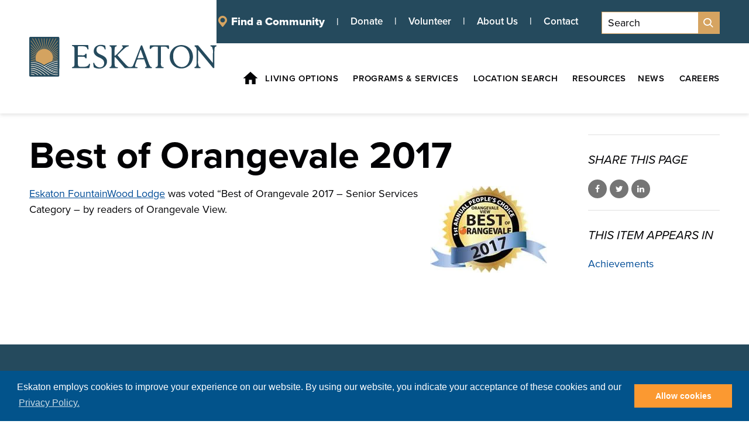

--- FILE ---
content_type: text/html; charset=utf-8
request_url: https://www.eskaton.org/post/best-orangevale-2017
body_size: 16146
content:
<!DOCTYPE html>
<html lang="en" dir="ltr" prefix="og: http://ogp.me/ns#">
<head>
<meta http-equiv="Content-Type" content="text/html; charset=utf-8" />
  <meta charset="utf-8">
  <meta http-equiv="X-UA-Compatible" content="IE=edge">
  <meta name="viewport" content="width=device-width, initial-scale=1.0">
  <title>Best of Orangevale 2017 - Eskaton</title>
  <link rel="apple-touch-icon" sizes="180x180" href="/sites/default/themes/dtheme/icons/apple-touch-icon.png">
  <link rel="icon" type="image/png" sizes="32x32" href="/sites/default/themes/dtheme/icons/favicon-32x32.png">
  <link rel="icon" type="image/png" sizes="16x16" href="/sites/default/themes/dtheme/icons/favicon-16x16.png">
  <link rel="manifest" href="/sites/default/themes/dtheme/icons/site.webmanifest">
  <link rel="mask-icon" href="/sites/default/themes/dtheme/icons/safari-pinned-tab.svg" color="#ec9633">
  <link rel="shortcut icon" href="/sites/default/themes/dtheme/icons/favicon.ico">
  <meta name="apple-mobile-web-app-title" content="Eskaton">
  <meta name="application-name" content="Eskaton">
  <meta name="msapplication-TileColor" content="#2b5797">
  <meta name="msapplication-TileImage" content="/sites/default/themes/dtheme/icons/mstile-144x144.png">
  <meta name="msapplication-config" content="/sites/default/themes/dtheme/icons/browserconfig.xml">
  <meta name="theme-color" content="#ffffff">
  <script src="https://hcaptcha.com/1/api.js" async defer></script>
<meta name="twitter:site" content="@eskaton" />
<meta name="twitter:title" content="Best of Orangevale 2017 - Eskaton" />
<meta name="twitter:description" content="Eskaton FountainWood Lodge was voted “Best of Orangevale 2017 – Senior Services Category – by readers of Orangevale View." />
<meta name="twitter:image" content="https://www.eskaton.org/sites/main/files/imagecache/medium/sites/default/files/main-images/orangevale-view-2017.jpg?1577836083" />
<meta name="twitter:card" content="summary_large_image" />
<meta property="og:site_name" content="Eskaton" />
<meta property="og:title" content="Best of Orangevale 2017 - Eskaton" />
<meta property="og:description" content="Eskaton FountainWood Lodge was voted “Best of Orangevale 2017 – Senior Services Category – by readers of Orangevale View." />
<meta property="og:type" content="article" />
<meta property="og:image" content="https://www.eskaton.org/sites/main/files/imagecache/medium/sites/default/files/main-images/orangevale-view-2017.jpg?1577836083" />
<meta property="og:url" content="https://www.eskaton.org/post/best-orangevale-2017" />
<link rel="canonical" href="https://www.eskaton.org/post/best-orangevale-2017" />
  <link type="text/css" rel="stylesheet" media="all" href="https://www.eskaton.org/sites/main/files/css/css_0db4a38486e8ed1e98394687a80710f8.css" />
<link type="text/css" rel="stylesheet" media="print" href="https://www.eskaton.org/sites/main/files/css/css_2f4545fdbf3b4675594a48d1af562569.css" />
<link type="text/css" rel="stylesheet" media="all" href="/sites/default/files/theme/dtheme-direct.css?Z" />
<!--[if IE]>
<link type="text/css" rel="stylesheet" media="all" href="/sites/all/themes/dmodel/ie.css?Z" />
<![endif]-->
<!--[if IE]>
<link type="text/css" rel="stylesheet" media="all" href="/sites/all/themes/dmodel/ie.css?Z" />
<![endif]-->
  <!-- Google Tag Manager -->
<script>(function(w,d,s,l,i){w[l]=w[l]||[];w[l].push({'gtm.start':
new Date().getTime(),event:'gtm.js'});var f=d.getElementsByTagName(s)[0],
j=d.createElement(s),dl=l!='dataLayer'?'&l='+l:'';j.async=true;j.src=
'https://www.googletagmanager.com/gtm.js?id='+i+dl;f.parentNode.insertBefore(j,f);
})(window,document,'script','dataLayer','GTM-55PQ7FP');</script>
<!-- End Google Tag Manager -->

<meta name="google-site-verification" content="Q3143c9FR2zkqdupjtPXwwIEOANiQj05Us8U332acmU" />

<script type="text/javascript">
  // Function to load Instabot script
  function loadInstabotScript(apiKey) {
    // Create a script element
    var script = document.createElement('script');
    script.type = 'text/javascript';
    script.src = 'https://widget.instabot.io/jsapi/bot.js';
    script.id = 'rb_scriptchat';
    script.setAttribute('chatbot', '');
    script.setAttribute('cuid', '32a7ba95-7c5c-45d3-bdc6-fe96fed98956');
    script.setAttribute('crossorigin', '');

    // Append the apiKey to the script content
    script.innerHTML = 'apiKey: "' + apiKey + '"';

    // Append the script to the head section
    document.head.appendChild(script);
  }

  // Function to check if the body has a specific class and load Instabot script
  function checkAndLoadInstabotScript() {
    if (document.body.classList.contains('microsite-eskaton-village-placerville') || document.body.classList.contains('microsite-eskaton-granite-bay')) {
      var apiKey = "Hsk+luXAGfn3F8QZ0x+3C01XMoYUifIPuWLZzNlqydU="; // Replace 'your-api-key' with your actual apiKey
      loadInstabotScript(apiKey);
    }
  }

  // Event listener to load Instabot script after page load
  window.addEventListener('load', checkAndLoadInstabotScript);
</script>

<script type="text/javascript"> 
    var googleMapKey = "AIzaSyC0J5XM5pZYzUuvAG7NTRqsT6EKY0IeV6o";
</script>

<script src="https://pixel.veritone-ce.com/" defer pixel-id="44d19744-f39d-4915-a2ba-c29562467c5d"></script>

<script src="https://tools.roobrik.com/scripts/referrertracking.js"></script>

<script type="text/javascript">
  (function() {
    var script = document.createElement('script');
    script.src="https://chatbot.roobrik.com/script.js";
    script.async = true;
    script.setAttribute('cuid', '32a7ba95-7c5c-45d3-bdc6-fe96fed98956');
    document.head.appendChild(script);
  })();
  </script>

<!-- Meta Pixel Code -->
<script>
!function(f,b,e,v,n,t,s)
{if(f.fbq)return;n=f.fbq=function(){n.callMethod?
n.callMethod.apply(n,arguments):n.queue.push(arguments)};
if(!f._fbq)f._fbq=n;n.push=n;n.loaded=!0;n.version='2.0';
n.queue=[];t=b.createElement(e);t.async=!0;
t.src=v;s=b.getElementsByTagName(e)[0];
s.parentNode.insertBefore(t,s)}(window, document,'script',
'https://linkprotect.cudasvc.com/url?a=https%3a%2f%2fconnect.facebook.net%2fen_US%2ffbevents.js&c=E,1,DjRir3gCjgYJT9jDIx1BjPej3ikka-QLL8pVcNAMkHS88lrLjNmm25ig7EMiZt-kK1IoZphPfjcdQOpWNiKzeUw90_AMPg-VCyUMfeHW381l4wQtB2OfiQ,,&typo=1');
fbq('init', '209710415199404');
fbq('track', 'PageView');
</script>
<noscript><img height="1" width="1" style="display:none"
src="https://www.facebook.com/tr?id=209710415199404&ev=PageView&noscript=1"
/></noscript>
<!-- End Meta Pixel Code -->

<!-- Facebook Pixel Code -->
<script>
  !function(f,b,e,v,n,t,s)
  {if(f.fbq)return;n=f.fbq=function(){n.callMethod?
  n.callMethod.apply(n,arguments):n.queue.push(arguments)};
  if(!f._fbq)f._fbq=n;n.push=n;n.loaded=!0;n.version='2.0';
  n.queue=[];t=b.createElement(e);t.async=!0;
  t.src=v;s=b.getElementsByTagName(e)[0];
  s.parentNode.insertBefore(t,s)}(window, document,'script',
  'https://connect.facebook.net/en_US/fbevents.js');
  fbq('init', '1026343607706540');
  fbq('track', 'PageView');
</script>
<noscript><img height="1" width="1" style="display:none"
  src="https://www.facebook.com/tr?id=1026343607706540&ev=PageView&noscript=1"
/></noscript>
<!-- End Facebook Pixel Code -->
    <link type="text/css" rel="stylesheet" media="all" href="/sites/default/themes/dtheme/dist/theme.min.css?Z">
  <link type="text/css" rel="stylesheet" media="all" href="/sites/default/themes/dtheme/dtheme-direct.css?Z">
  <img src="https://linkprotect.cudasvc.com/url?a=https%3a%2f%2fjelly.mdhv.io%2fv1%2fstar.gif%3fpid%3dGvnfficfh5zwlJN1m6GQ9ON3P3KH%26src%3dmh%26evt%3dhi&c=E,1,YNIi2kKI8NXrtjE0GXmxoiHEFZvOr9SoYVUYcGJqUVUA84Veu5ZVA7v7thymTee7CUfC_1yqyFEyEG3hUslEE7sTo7Tia4-mk_W_tvrtgKFEEq4u4bU,&typo=1" class="head-image">
</head>
<body class="node-822 pt-show-social-block no-event-date t2 wt2 wt0 t153 wt153 wt148 wt0 access-normal has-image pt2 has-1-nt not-front not-logged-in node-type-post one-sidebar sidebar-right page-post-best-orangevale-2017 section-post dd-cache user-not-admin live launched pn822 n section-node role-anonymous-user role-not-admin">
  <!-- Google Tag Manager (noscript) -->
<noscript><iframe src="https://www.googletagmanager.com/ns.html?id=GTM-55PQ7FP"
height="0" width="0" style="display:none;visibility:hidden"></iframe></noscript>
<!-- End Google Tag Manager (noscript) -->
<script
      src="https://maps.googleapis.com/maps/api/js?key=AIzaSyButmisP18soZ75a6TspzHocxaTfVzkU_A&callback=initMap&libraries=places&v=weekly"
      defer
    ></script>

<!-- Start of HubSpot Embed Code -->
<script type="text/javascript" id="hs-script-loader" async defer src="//js.hs-scripts.com/1799486.js"></script>
<!-- End of HubSpot Embed Code -->
  <div class="page">
    <header class="page-header headroom" role="banner">
      <div class="accessibility">
        <a class="sr-only sr-only-focusable" href="#content">Skip to main content</a>
      </div>
      <div class="header">
        <div class="layout">
          <div class="microsite-branding">
            <div class="logo">
              <a href="/" aria-label="Back to home">
                <span class="screen mobile-logo"></span>
              </a>
            </div>
          </div>
          <a class="microsite-search search-link search-icon" href="/search"></a>
          <div class="toolbar">
          <!--<a class="tb call" href="tel:866-375-2866" target="_blank">866-ESKATON / 866-375-2866</a>-->
            <a class="tb community" href="/search-locations">Find a Community</a>
            <a class="tb give-back" href="https://form-renderer-app.donorperfect.io/give/eskaton/foundation-donations" target="_blank">Donate</a>
            <a class="tb volunteer" href="/volunteer-opportunities">Volunteer</a>
            <a class="tb about-us" href="/about-us">About Us</a>
            <a class="tb careers" href="https://resources.eskaton.org/contact-us-corp" target="_blank">Contact</a>
            <div class="site-search block">
  <div id="dd-search" class="dd-search"><form action="/post/best-orangevale-2017"  accept-charset="UTF-8" method="post" id="faceted-search-ui-form-1" class=" dd-search-clear">
<div><div class="dd-search-keywords"><div id="edit-keywords-wrapper" class="form-item type-textfield">
 <input type="text" maxlength="255" name="keywords" id="edit-keywords" size="20" value="" placeholder="Search" title="Search keywords" class="form-text" />
</div>
</div><input type="hidden" name="stage" id="edit-stage" value="results"  />
<input type="hidden" name="facet-key" id="edit-facet-key" value=""  />
<input type="hidden" name="facet-id" id="edit-facet-id" value=""  />
<input type="hidden" name="facet-sort" id="edit-facet-sort" value=""  />
<div class="dd-search-submit"><button class="dd-search-submit-button" type="submit" aria-label="Site Search"></button><div class="legacy-button"><input type="submit" name="op" id="edit-submit" value=""  class="form-submit" />
</div></div><div class="dd-search-more"><a href="/find/" class="faceted-search-more">More options</a></div><input type="hidden" name="form_build_id" id="form-x7LOVRJ5ojjyxooztfDWnxNhqfCDq_tmoT9PUbjAwVo" value="form-x7LOVRJ5ojjyxooztfDWnxNhqfCDq_tmoT9PUbjAwVo"  />
<input type="hidden" name="form_id" id="edit-faceted-search-ui-form-1" value="faceted_search_ui_form_1"  />
<input type="hidden" name="box_text" id="edit-box-text" value="Search"  />

</div></form>
</div></div>            <a class="tour calendar-icon solid" href="/book-a-tour" hidden>Book a Tour</a>
            <button class="menu-icon" aria-controls="flyout" aria-haspopup="true" aria-label="Toggle flyout menu" aria-expanded="false"><span>Menu</span></button>
          </div>
          <div class="microsite-toolbar">
            <a href="/" class="eskaton-homepage">eskaton.org</a>
            <div class="site-search block">
  <div id="dd-search" class="dd-search"><form action="/post/best-orangevale-2017"  accept-charset="UTF-8" method="post" id="faceted-search-ui-form-1" class=" dd-search-clear">
<div><div class="dd-search-keywords"><div id="edit-keywords-wrapper" class="form-item type-textfield">
 <input type="text" maxlength="255" name="keywords" id="edit-keywords" size="20" value="" placeholder="Search" title="Search keywords" class="form-text" />
</div>
</div><input type="hidden" name="stage" id="edit-stage" value="results"  />
<input type="hidden" name="facet-key" id="edit-facet-key" value=""  />
<input type="hidden" name="facet-id" id="edit-facet-id" value=""  />
<input type="hidden" name="facet-sort" id="edit-facet-sort" value=""  />
<div class="dd-search-submit"><button class="dd-search-submit-button" type="submit" aria-label="Site Search"></button><div class="legacy-button"><input type="submit" name="op" id="edit-submit" value=""  class="form-submit" />
</div></div><div class="dd-search-more"><a href="/find/" class="faceted-search-more">More options</a></div><input type="hidden" name="form_build_id" id="form-x7LOVRJ5ojjyxooztfDWnxNhqfCDq_tmoT9PUbjAwVo" value="form-x7LOVRJ5ojjyxooztfDWnxNhqfCDq_tmoT9PUbjAwVo"  />
<input type="hidden" name="form_id" id="edit-faceted-search-ui-form-1" value="faceted_search_ui_form_1"  />
<input type="hidden" name="box_text" id="edit-box-text" value="Search"  />

</div></form>
</div></div>          </div>
          <div class="branding">
            <div class="logo">
              <a href="/" aria-label="Back to home">
                <img class="screen" src="/sites/default/themes/dtheme/img/logo-eskaton.svg" alt="Eskaton">
              </a>
            </div>
          </div>
                  </div>
      </div>
      <div class="flyout" tabindex="-1" aria-label="Flyout containing site search, quicklinks, and main navigation" id="flyout">
        <div class="layout">
          <a href="/" class="eskaton-homepage">eskaton.org</a>
          <div class="site-search block">
  <div id="dd-search" class="dd-search"><form action="/post/best-orangevale-2017"  accept-charset="UTF-8" method="post" id="faceted-search-ui-form-1" class=" dd-search-clear">
<div><div class="dd-search-keywords"><div id="edit-keywords-wrapper" class="form-item type-textfield">
 <input type="text" maxlength="255" name="keywords" id="edit-keywords" size="20" value="" placeholder="Search" title="Search keywords" class="form-text" />
</div>
</div><input type="hidden" name="stage" id="edit-stage" value="results"  />
<input type="hidden" name="facet-key" id="edit-facet-key" value=""  />
<input type="hidden" name="facet-id" id="edit-facet-id" value=""  />
<input type="hidden" name="facet-sort" id="edit-facet-sort" value=""  />
<div class="dd-search-submit"><button class="dd-search-submit-button" type="submit" aria-label="Site Search"></button><div class="legacy-button"><input type="submit" name="op" id="edit-submit" value=""  class="form-submit" />
</div></div><div class="dd-search-more"><a href="/find/" class="faceted-search-more">More options</a></div><input type="hidden" name="form_build_id" id="form-x7LOVRJ5ojjyxooztfDWnxNhqfCDq_tmoT9PUbjAwVo" value="form-x7LOVRJ5ojjyxooztfDWnxNhqfCDq_tmoT9PUbjAwVo"  />
<input type="hidden" name="form_id" id="edit-faceted-search-ui-form-1" value="faceted_search_ui_form_1"  />
<input type="hidden" name="box_text" id="edit-box-text" value="Search"  />

</div></form>
</div></div>          <nav class="primary-navigation" id="navigation" tabindex="-1" aria-label="Main navigation">
            <div id="block-nice_menus-3" class=" main-navigation  dd block block-nice_menus region-odd odd region-count-1 count-1">
  <div class="block-inner">
                <div class="block-content content">
      <ul class="nice-menu nice-menu-down" id="nice-menu-3"><li class="menu-13588 mt-269  first  odd  depth-1"><a href="https://discover.eskaton.org/" title="Menu Logo" class=" menu-link depth-1 tid-269"><span class="menu-title">Menu Logo</span></a></li>
<li class="menu-14340 mt-488  even  depth-1"><a href="/" title="Home icon" class=" menu-link depth-1 tid-488"><span class="menu-title">H</span><span class="menu-description"><br class="accessible-break"/></span></a></li>
<li class="menu-14346 menuparent mt-493  odd  depth-1"><a href="https://discover.eskaton.org/living-options/" title="Living Options" class=" menu-link depth-1 tid-493"><span class="menu-title">Living Options</span></a><ul class="depth-2"><li class="menu-13379 mt-172  first  odd  depth-2"><a href="https://discover.eskaton.org/living-options/independent-living/" title="Independent Living" class=" menu-link depth-2 tid-172"><span class="menu-title">Independent Living</span></a></li>
<li class="menu-13455 mt-237  even  depth-2"><a href="https://discover.eskaton.org/living-options/assisted-living/" title="Assisted Living" class=" menu-link depth-2 tid-237"><span class="menu-title">Assisted Living</span></a></li>
<li class="menu-13459 mt-241  odd  depth-2"><a href="https://discover.eskaton.org/living-options/memory-care/" title="Memory Care" class=" menu-link depth-2 tid-241"><span class="menu-title">Memory Care</span></a></li>
<li class="menu-13689 mt-278  even  depth-2"><a href="/home-care" title="Home Care" class=" menu-link depth-2 tid-278"><span class="menu-title">Home Care</span></a></li>
<li class="menu-13407 mt-191  odd  last  depth-2"><a href="https://discover.eskaton.org/living-options/skilled-nursing/" title="Rehabilitation and Skilled Nursing" class=" menu-link depth-2 tid-191"><span class="menu-title">Rehabilitation and Skilled Nursing</span></a></li>
</ul>
</li>
<li class="menu-13361 menuparent mt-154  even  depth-1"><a href="/programs-services" title="Programs &amp; Services" class=" menu-link depth-1 tid-154"><span class="menu-title">Programs &amp; Services</span></a><ul class="depth-2"><li class="menu-13408 mt-192  first  odd  depth-2"><a href="https://discover.eskaton.org/living-options/affordable-housing/" title="Affordable Housing" class=" menu-link depth-2 tid-192"><span class="menu-title">Affordable Housing</span></a></li>
<li class="menu-14080 mt-305  even  depth-2"><a href="/community-outreach-services" title="Community Outreach Services" class=" menu-link depth-2 tid-305"><span class="menu-title">Community Outreach Services</span></a></li>
<li class="menu-13381 mt-174  odd  last  depth-2"><a href="/management-services" title="Management Services" class=" menu-link depth-2 tid-174"><span class="menu-title">Management Services</span></a></li>
</ul>
</li>
<li class="menu-14342 menuparent mt-490  odd  depth-1"><a href="https://discover.eskaton.org/communities/" title="Location Search" class=" menu-link depth-1 tid-490"><span class="menu-title">Location Search</span></a><ul class="depth-2"><li class="menu-14352 mt-499  first  odd  depth-2"><a href="https://discover.eskaton.org/living-options/life-plan-communities/" title="Life Plan Community" class=" menu-link depth-2 tid-499"><span class="menu-title">Life Plan Community</span></a></li>
<li class="menu-14343 mt-491  even  depth-2"><a href="/taxonomy/term/491" title="Independent Living Locations" class=" menu-link depth-2 tid-491"><span class="menu-title">Independent Living</span><span class="menu-description"><br class="accessible-break"/></span></a></li>
<li class="menu-14344 mt-492  odd  depth-2"><a href="/taxonomy/term/492" title="Assisted Living Locations" class=" menu-link depth-2 tid-492"><span class="menu-title">Assisted Living</span><span class="menu-description"><br class="accessible-break"/></span></a></li>
<li class="menu-14350 mt-497  even  depth-2"><a href="/taxonomy/term/497" title="Memory Care Locations" class=" menu-link depth-2 tid-497"><span class="menu-title">Memory Care</span><span class="menu-description"><br class="accessible-break"/></span></a></li>
<li class="menu-14569 mt-732  odd  last  depth-2"><a href="/taxonomy/term/732" title="Skilled Nursing / Rehab" class=" menu-link depth-2 tid-732"><span class="menu-title">Skilled Nursing / Rehab</span></a></li>
</ul>
</li>
<li class="menu-13380 mt-173  even  depth-1"><a href="https://discover.eskaton.org/resources/" title="Resources" class=" menu-link depth-1 tid-173"><span class="menu-title">Resources</span></a></li>
<li class="menu-13377 menuparent mt-170  odd  depth-1"><a href="/news" title="News" class=" menu-link depth-1 tid-170"><span class="menu-title">News</span></a><ul class="depth-2"><li class="menu-13486 mt-259  first  odd  depth-2"><a href="/eskaton-news" title="Eskaton in the News" class=" menu-link depth-2 tid-259"><span class="menu-title">Eskaton in the News</span></a></li>
<li class="menu-13485 mt-258  even  depth-2"><a href="/calendar" title="Events Calendar" class=" menu-link depth-2 tid-258"><span class="menu-title">Events Calendar</span></a></li>
<li class="menu-13484 mt-257  odd  last  depth-2"><a href="https://discover.eskaton.org/blog-overview/" title="Blog" class=" menu-link depth-2 tid-257"><span class="menu-title">Blog</span></a></li>
</ul>
</li>
<li class="menu-13358 mt-151  even  last  depth-1"><a href="https://discover.eskaton.org/careers/" title="Careers" class=" menu-link depth-1 tid-151"><span class="menu-title">Careers</span></a></li>
</ul>
    </div>
  </div>
</div>
          </nav>
          <div class="quicklinks" id="quicklinks" aria-label="Quicklinks" role="navigation">
            <ul>
              <li><a class="ql community" href="/search-locations">Find a Community</a></li>
              <li><a class="give-back" href="/give-back">Donate</a></li>
              <li><a class="volunteer" href="/volunteer-opportunities">Volunteer</a></li>
              <li><a class="about-us" href="/about-us">About Us</a></li>
              <li><a class="careers" href="/careers">Contact</a></li>
            </ul>
          </div>
                  </div>
      </div>
    </header>

    <main class="page-main" tabindex="-1">
            
      <div class="page-center layout">
        
        <section id="content" class="page-content" role="region" aria-label="">
                                                  <article id="node-full" class="  no-2col-lists fif-lt fiw-40 te-hide-related-profiles toc-center  dd node node-type-post node-full node-822 pt-show-social-block no-event-date t2 wt2 wt0 t153 wt153 wt148 wt0 access-normal has-image pn pt2 has-1-nt" aria-label="Best of Orangevale 2017">
  <div class="node-inner">
        <header class="node-header node-item">
      <h1 class="title" id="overview-title">Best of Orangevale 2017</h1>
          </header>
        <div class="node-meta meta node-item">
      <div class='meta-inner'>
        <span class='meta-item post-type' data-plural='Posts'>Post</span> <span class='last meta-item post-date'><time datetime="2019-06-13T13:16:00">June 13, 2019</time></span>           </div>
    </div>
                <div class="node-content content node-item">
      <p>
  <span class="field-image field-not-video field-image-preset-medium croppable  c1  c-1 image right"><a href="/sites/main/files/imagecache/lightbox/sites/default/files/main-images/orangevale-view-2017.jpg" rel="lightbox[822][]" aria-label="Best of Orangevale 2017 – Senior Services Category – by readers of Orangevale View"><img src="/sites/main/files/imagecache/medium/sites/default/files/main-images/orangevale-view-2017.jpg?1577836083" alt="Best of Orangevale 2017 – Senior Services Category – by readers of Orangevale View" title="" loading="lazy"  width="200" height="148" /></a></span>
</p>
<p>
  <a href="/eskaton-fountainwood-lodge-senior-living">Eskaton
  FountainWood Lodge</a>&nbsp;was voted “Best of Orangevale 2017 –
  Senior Services Category – by readers of Orangevale View.
</p>    </div>
              </div>
</article>
                            </section>

                <aside class="page-right" role="complementary" aria-label="Right Sidebar">
          <div class="page-sidebar">
            <div id="block-dd_social-share_page" class="block block-dd_social region-odd odd region-count-1 count-3">
  <div class="block-inner">
                <h2 class="block-title"><span class="block-title-text">Share this page</span></h2>
        <div class="block-content content">
      <div class="item-list"><ul><li class="social-facebook first"><a class="social social-facebook" href="https://www.facebook.com/sharer.php?u=https%3A%2F%2Fwww.eskaton.org%2Fpost%2Fbest-orangevale-2017" title="Share on Facebook">Share on Facebook</a>
</li>
<li class="social-twitter"><a class="social social-twitter" href="https://twitter.com/share?url=https%3A%2F%2Fwww.eskaton.org%2Fpost%2Fbest-orangevale-2017&amp;text=Best%20of%20Orangevale%202017" title="Share on Twitter">Share on Twitter</a>
</li>
<li class="social-linkedin last"><a class="social social-linkedin" href="http://www.linkedin.com/shareArticle?url=https%3A%2F%2Fwww.eskaton.org%2Fpost%2Fbest-orangevale-2017" title="Share on LinkedIn">Share on LinkedIn</a>
</li>
</ul></div>    </div>
  </div>
</div>
<div id="block-digitaldcore-node_nav_terms" class="block block-digitaldcore region-even even region-count-2 count-4  left-nav appearing-nav  ">
  <div class="block-inner">
                <h2 class="block-title"><span class="block-title-text">This item appears in</span></h2>
        <div class="block-content content">
      <div class="field-nav-terms-appears-in"><div id="nav-back"><a href="javascript:history.back();">Back</a></div><div class="small">This item appears in:</div><ul class="links"><li class="term-id-153 first last"><a href="/achievements" rel="tag" title="">Achievements</a></li>
</ul></div>    </div>
  </div>
</div>
          </div>
        </aside>
              </div>

            <div class="page-bottom">
        <div class="layout">
          <div id="block-digitaldcore-node_referring" class=" ip-above fif-rt fiw-25  dd block block-digitaldcore region-odd odd region-count-1 count-5  channel referring-posts tagged-posts posts  ">
  <div class="block-inner">
                <div class="block-content content">
      <div class="view view-related view-id-related view-display-id-default view-dom-id-1">
                    </div>
    </div>
  </div>
</div>
        </div>
      </div>
          </main>

    <footer class="page-footer">
      <div class="layout">
      <div class="footer-eskaton-logo"><img src="/sites/main/themes/dtheme/img/footer-eskaton-logo.png" alt="Equal Housing"></div>
        <div class="footer-links block">
    <ul class="view-content">
  <li class="node node-footer-link pt56">
  <a href="https://discover.eskaton.org/" title="Home">Home</a>
  </li>
<li class="node node-footer-link pt56">
  <a href="/about-us" title="About Us">About Us</a>
  </li>
<li class="node node-footer-link pt56">
  <a href="/faqs" title="FAQs">FAQs</a>
  </li>
<li class="node node-footer-link pt56">
  <a href="https://blog.eskaton.org/" title="Blog">Blog</a>
  </li>
<li class="node node-footer-link pt56">
  <a href="https://discover.eskaton.org/careers/" title="Careers">Careers</a>
  </li>
<li class="node node-footer-link pt56">
  <a href="https://resources.eskaton.org/contact-us-corp" title="Contact">Contact</a>
  </li>
<li class="node node-footer-link pt56">
  <a href="https://www.storydoc.com/a28b0285cc0374852c4a0a6a3334c6f5/05a1feb0-af15-4a1b-ae2e-f19d61825d7a/6824d6396bc8d17b6535e281" title="Annual Report">Annual Report</a>
  </li>
</ul>
</div>
<div class="social-links block">
    <ul class="view-content">
  <li class="node node-social-link pt118">
  <a href="https://www.facebook.com/Eskaton" title="Facebook">Facebook</a>
  </li>
<li class="node node-social-link pt118">
  <a href="https://instagram.com/eskatonseniors" title="Instagram">Instagram</a>
  </li>
<li class="node node-social-link pt118">
  <a href="https://www.linkedin.com/company/eskaton" title="LinkedIn">LinkedIn</a>
  </li>
<li class="node node-social-link pt118">
  <a href="https://www.youtube.com/user/EskatonSeniors" title="YouTube">YouTube</a>
  </li>
</ul>
</div>
<div id="block-views_blocks-term-block_1-22" class="block block-views_blocks region-odd even region-count-3 count-8 after-footer-links views-block channel context-global ">
  <div class="block-inner">
                <div class="block-content content">
      <div class="view view-term view-id-term view-display-id-block_1 view-dom-id-term-block-1-1">
            <div class="view-content">
    <div class="views-row">
  <article id="node-1815-teaser" class="node node-teaser node-type-post node-1815 no-event-date t325 wt325 wt0 access-normal has-more pt325 has--nt" aria-label="Privacy Policy">
  <div class="node-inner">
        <div class="node-upper-meta meta node-item">
      <div class='meta-inner'>
        <span class='meta-item post-type' data-plural='After Footer Links'>After Footer Links</span> <span class='last meta-item post-date'><time datetime="2021-09-30T11:56:00">September 30, 2021</time></span>           </div>
    </div>
            <header class="node-header node-item">
      <h2 class="title"><a href="https://discover.eskaton.org/privacy-policy/">Privacy Policy</a></h2>
          </header>
            <div class="node-content node-item">
      <p>Thank you for visiting Eskaton’s online and mobile resources, and for viewing this privacy and data security policy. This page provides a brief summary of our data collection, use and protection practices. Our full privacy statement, contained in the pages that follow, serves to give notice about the types of personal information we collect, how we use it, who we share it with and why, and what we do to try to protect it. We encourage you to read our full statement carefully.</p>    </div>
                        <div class='node-links node-item'>
      <ul class="links inline"><li class="link link-read-more first last"><span><a href="https://discover.eskaton.org/privacy-policy/"><span class="read-more-text">Read more</span></a></span></li>
</ul>    </div>
      </div>
</article>
</div>
<div class="views-row">
  <article id="node-1816-teaser" class="node node-teaser node-type-post node-1816 no-event-date t325 wt325 wt0 access-normal has-more pt325 has--nt" aria-label="Terms of Use">
  <div class="node-inner">
        <div class="node-upper-meta meta node-item">
      <div class='meta-inner'>
        <span class='meta-item post-type' data-plural='After Footer Links'>After Footer Links</span> <span class='last meta-item post-date'><time datetime="2021-09-30T12:00:00">September 30, 2021</time></span>           </div>
    </div>
            <header class="node-header node-item">
      <h2 class="title"><a href="/after-footer-links/terms-use">Terms of Use</a></h2>
          </header>
            <div class="node-content node-item">
      <address>
  <em>Last updated: October 04, 2021</em>
</address>
<h5>
  Please read these terms and conditions carefully before using Our
  Service.
</h5>
<p>
  &nbsp;
</p>
<h3>
  Interpretation and Definitions
</h3>
<hr>
<h4>
  Interpretation
</h4>
<p>
  The words of which the initial letter is capitalized have
  meanings defined under the following conditions. The following
  definitions shall have the same meaning regardless of whether
  they appear in singular or in plural.
</p>
<h4>
  Definitions
</h4>
<p>
  For the purposes of these Terms and Conditions:
</p>    </div>
                        <div class='node-links node-item'>
      <ul class="links inline"><li class="link link-read-more first last"><span><a href="/after-footer-links/terms-use"><span class="read-more-text">Read more</span></a></span></li>
</ul>    </div>
      </div>
</article>
</div>
<div class="views-row">
  <article id="node-1856-teaser" class="node node-teaser node-type-post node-1856 no-event-date t325 wt325 wt0 access-normal has-more pt325 has--nt" aria-label="Accessibility Statement">
  <div class="node-inner">
        <div class="node-upper-meta meta node-item">
      <div class='meta-inner'>
        <span class='meta-item post-type' data-plural='After Footer Links'>After Footer Links</span> <span class='last meta-item post-date'><time datetime="2022-01-18T18:30:00">January 18, 2022</time></span>           </div>
    </div>
            <header class="node-header node-item">
      <h2 class="title"><a href="/after-footer-links/accessibility-statement">Accessibility Statement</a></h2>
          </header>
            <div class="node-content node-item">
      <address>
  &nbsp;
</address>
<h3>
  General
</h3>
<p>
  Eskaton wants every person to have an equal opportunity to
  benefit from the goods, services, privileges, advantages, and
  accommodations offered by Eskaton&nbsp;and their managed
  entities. To achieve this goal, Eskaton has engaged an
  accessibility consultant to assist in implementing and
  maintaining compliance with the relevant portions of the World
  Wide Web Consortium’s Web Content Accessibility Guidelines 2.1
  Level AA (“WCAG 2.1 AA”), as well as state and federal
  accessibility requirements.
</p>    </div>
                        <div class='node-links node-item'>
      <ul class="links inline"><li class="link link-read-more first last"><span><a href="/after-footer-links/accessibility-statement"><span class="read-more-text">Read more</span></a></span></li>
</ul>    </div>
      </div>
</article>
</div>
  </div>
            </div>
    </div>
  </div>
</div>
<div id="block-views_blocks-term-block_1-32" class="block block-views_blocks region-even odd region-count-4 count-9 microsite-footer views-block channel context-template ">
  <div class="block-inner">
                <div class="block-content content">
      <div class="view view-term view-id-term view-display-id-block_1 view-dom-id-term-block-1-1">
            <div class="view-content">
    <div class="views-row">
  <article id="node-2478-teaser" class="node node-teaser node-type-post node-2478 no-event-date t355 wt355 wt345 wt0 t448 wt448 wt0 access-normal no-more pt355 has-1-nt" aria-label="The Parkview Community of Main Menu">
  <div class="node-inner">
        <div class="node-upper-meta meta node-item">
      <div class='meta-inner'>
        <span class='meta-item post-type' data-plural='Footers'>Footer</span> <span class='last meta-item post-date'><time datetime="2023-10-06T01:22:00">October 6, 2023</time></span>           </div>
    </div>
            <header class="node-header node-item">
      <h2 class="title"><a href="/footer/parkview-community-main-menu">The Parkview Community of Main Menu</a></h2>
      <p class="subtitle">Explore</p>    </header>
            <div class="node-content node-item">
      <ul>
  <li>
    <a href="/parkview-lifestyle">Lifestyle</a>
  </li>
  <li>
    <a href="/parkview-living-options">Living Options</a>
  </li>
  <li>
    <a href="/parkview-floor-plans">Floor Plans</a>
  </li>
  <li>
    <a href=
    "https://resources.eskaton.org/the-parkview-free-brochure">Download
    Brochure</a>
  </li>
  <li>
    <a href=
    "https://recruiting2.ultipro.com/ESK1000ESKT/JobBoard/96056445-c716-45ab-b48d-7b682513f1f8/?q=The%2BParkview&amp;amp%3Bo=relevance">
    Careers</a>
  </li>
  <li>
    <a href="/parkview-learn-more">Contact Us</a>
  </li>
</ul>    </div>
                        <div class='node-links node-item'>
      <ul class="links inline"><li class="link link-read-more first last"><span><a href="/footer/parkview-community-main-menu"><span class="read-more-text">Read more</span></a></span></li>
</ul>    </div>
      </div>
</article>
</div>
<div class="views-row">
  <article id="node-2479-teaser" class="node node-teaser node-type-post node-2479 no-event-date t355 wt355 wt345 wt0 t448 wt448 wt0 access-normal no-more pt355 has-1-nt" aria-label="The Parkview Community Address Line">
  <div class="node-inner">
        <div class="node-upper-meta meta node-item">
      <div class='meta-inner'>
        <span class='meta-item post-type' data-plural='Footers'>Footer</span> <span class='last meta-item post-date'><time datetime="2023-10-06T01:23:00">October 6, 2023</time></span>           </div>
    </div>
            <header class="node-header node-item">
      <h2 class="title"><a href="/footer/parkview-community-address-line">The Parkview Community Address Line</a></h2>
      <p class="subtitle">Contact</p>    </header>
            <div class="node-content node-item">
      <p>
  100 Valley Avenue<br>
  Pleasanton, CA 94566<br>
  <strong><a href="tel:2019254613042">925-461-3042</a></strong><br>
  License #015601283
</p>
<p class="socials">
  <a href="https://www.facebook.com/TheParkview/">Facebook</a>
  <a href=
  "https://www.instagram.com/eskatonseniors">Instagram</a><a href=
  "https://www.linkedin.com/company/eskaton">Linkedin</a>
</p>    </div>
                        <div class='node-links node-item'>
      <ul class="links inline"><li class="link link-read-more first last"><span><a href="/footer/parkview-community-address-line"><span class="read-more-text">Read more</span></a></span></li>
</ul>    </div>
      </div>
</article>
</div>
<div class="views-row">
  <article id="node-2477-teaser" class="  social-icons  dd node node-teaser node-type-post node-2477 no-event-date t355 wt355 wt345 wt0 t448 wt448 wt0 access-normal has-image has-images no-more pt355 has-1-nt" aria-label="The Parkview Community Social Icons">
  <div class="node-inner">
        <div class="node-upper-meta meta node-item">
      <div class='meta-inner'>
        <span class='meta-item post-type' data-plural='Footers'>Footer</span> <span class='last meta-item post-date'><time datetime="2023-10-06T01:21:00">October 6, 2023</time></span>           </div>
    </div>
            <header class="node-header node-item">
      <h2 class="title"><a href="/footer/parkview-community-social-icons">The Parkview Community Social Icons</a></h2>
          </header>
            <div class="node-content node-item">
      <p class="icons"><span class="field-image field-not-video field-image-preset-thumbnail croppable image-to-url  c1  c-1"><a href="https://discover.eskaton.org/land-park/" rel="" aria-label="Equal Housing Opportunity"><img src="/sites/main/files/imagecache/thumbnail/main-images/equal-housing-opportunity.png?1671540271" alt="Equal Housing Opportunity" title="" loading="lazy"  width="131" height="125" /></a></span><span class="field-image field-not-video field-image-preset-thumbnail croppable image-to-url  c1  c-1"><a href="https://discover.eskaton.org/land-park/" rel="" aria-label="Handicap"><img src="/sites/main/files/imagecache/thumbnail/main-images/handicap.png?1671540258" alt="Handicap" title="" loading="lazy"  width="85" height="106" /></a></span></p>    </div>
                        <div class='node-links node-item'>
      <ul class="links inline"><li class="link link-read-more first last"><span><a href="/footer/parkview-community-social-icons"><span class="read-more-text">Read more</span></a></span></li>
</ul>    </div>
      </div>
</article>
</div>
<div class="views-row">
  <article id="node-2476-teaser" class="node node-teaser node-type-post node-2476 no-event-date t355 wt355 wt345 wt0 access-normal no-more pt355 has--nt" aria-label="Village Grass Valley Address Line">
  <div class="node-inner">
        <div class="node-upper-meta meta node-item">
      <div class='meta-inner'>
        <span class='meta-item post-type' data-plural='Footers'>Footer</span> <span class='last meta-item post-date'><time datetime="2023-10-06T01:17:00">October 6, 2023</time></span>           </div>
    </div>
            <header class="node-header node-item">
      <h2 class="title"><a href="/footer/village-grass-valley-address-line">Village Grass Valley Address Line</a></h2>
          </header>
            <div class="node-content node-item">
      <p>
  3625 Eskaton Circle<br>
  Grass Valley, CA 95945<br>
  <a href="tel:2015302731778">530-273-1778</a><br>
  License #297001933
</p>    </div>
                        <div class='node-links node-item'>
      <ul class="links inline"><li class="link link-read-more first last"><span><a href="/footer/village-grass-valley-address-line"><span class="read-more-text">Read more</span></a></span></li>
</ul>    </div>
      </div>
</article>
</div>
<div class="views-row">
  <article id="node-2475-teaser" class="node node-teaser node-type-post node-2475 no-event-date t355 wt355 wt345 wt0 access-normal no-more pt355 has--nt" aria-label="Village Grass Valley of Main Menu">
  <div class="node-inner">
        <div class="node-upper-meta meta node-item">
      <div class='meta-inner'>
        <span class='meta-item post-type' data-plural='Footers'>Footer</span> <span class='last meta-item post-date'><time datetime="2023-10-06T01:16:00">October 6, 2023</time></span>           </div>
    </div>
            <header class="node-header node-item">
      <h2 class="title"><a href="/footer/village-grass-valley-main-menu">Village Grass Valley of Main Menu</a></h2>
          </header>
            <div class="node-content node-item">
      <p>
  <a href=
  "/eskaton-village-grass-valley-lifestyle">Lifestyle</a><br>
  <a href="/eskaton-village-grass-valley-living-options">Living
  Options</a><br>
  <a href="/eskaton-village-grass-valley-floor-plans">Floor
  Plans</a><br>
  <a href=
  "https://resources.eskaton.org/eskaton-village-grass-valley-free-brochure">
  Download Brochure</a><br>
  <a href=
  "https://recruiting2.ultipro.com/ESK1000ESKT/JobBoard/96056445-c716-45ab-b48d-7b682513f1f8/?q=Eskaton%2BVillage%2BGrass%2BValley&amp;o=relevance">
  Careers</a><br>
  <a href="https://discover.eskaton.org/village-grass-valley/contact-us/">Contact Us</a>
</p>    </div>
                        <div class='node-links node-item'>
      <ul class="links inline"><li class="link link-read-more first last"><span><a href="/footer/village-grass-valley-main-menu"><span class="read-more-text">Read more</span></a></span></li>
</ul>    </div>
      </div>
</article>
</div>
<div class="views-row">
  <article id="node-2474-teaser" class="  social-icons  dd node node-teaser node-type-post node-2474 no-event-date t355 wt355 wt345 wt0 access-normal has-image has-images no-more pt355 has--nt" aria-label="Village Grass Valley Social Icons">
  <div class="node-inner">
        <div class="node-upper-meta meta node-item">
      <div class='meta-inner'>
        <span class='meta-item post-type' data-plural='Footers'>Footer</span> <span class='last meta-item post-date'><time datetime="2023-10-06T01:16:00">October 6, 2023</time></span>           </div>
    </div>
            <header class="node-header node-item">
      <h2 class="title"><a href="/footer/village-grass-valley-social-icons-0">Village Grass Valley Social Icons</a></h2>
          </header>
            <div class="node-content node-item">
      <p class="socials"><a href="https://www.facebook.com/eskatonvillagegrassvalley" target="_blank">Facebook</a> <a href="https://twitter.com/eskaton" target="_blank">Twitter</a> <a href="https://www.instagram.com/eskaton" target="_blank">Instagram</a><a href="https://www.linkedin.com/company/eskaton" target="_blank">Linkedin</a></p>

<p class="icons"><span class="field-image field-not-video field-image-preset-thumbnail croppable image-to-url  c1  c-1"><a href="https://discover.eskaton.org/land-park/" rel="" aria-label="Equal Housing Opportunity"><img src="/sites/main/files/imagecache/thumbnail/main-images/equal-housing-opportunity.png?1671540271" alt="Equal Housing Opportunity" title="" loading="lazy"  width="131" height="125" /></a></span><span class="field-image field-not-video field-image-preset-thumbnail croppable image-to-url  c1  c-1"><a href="https://discover.eskaton.org/land-park/" rel="" aria-label="Handicap"><img src="/sites/main/files/imagecache/thumbnail/main-images/handicap.png?1671540258" alt="Handicap" title="" loading="lazy"  width="85" height="106" /></a></span></p>    </div>
                        <div class='node-links node-item'>
      <ul class="links inline"><li class="link link-read-more first last"><span><a href="/footer/village-grass-valley-social-icons-0"><span class="read-more-text">Read more</span></a></span></li>
</ul>    </div>
      </div>
</article>
</div>
<div class="views-row">
  <article id="node-2072-teaser" class="  live-well-home  dd node node-teaser node-type-post node-2072 no-event-date t355 wt355 wt345 wt0 t388 wt388 wt0 access-normal no-more pt355 has-1-nt" aria-label="Main Menu">
  <div class="node-inner">
        <div class="node-upper-meta meta node-item">
      <div class='meta-inner'>
        <span class='meta-item post-type' data-plural='Footers'>Footer</span> <span class='last meta-item post-date'><time datetime="2023-02-14T01:02:00">February 14, 2023</time></span>           </div>
    </div>
            <header class="node-header node-item">
      <h2 class="title"><a href="/footer/main-menu-1">Main Menu</a></h2>
          </header>
            <div class="node-content node-item">
      <ul>
  <li>
    <a href="/live-well-home-services">Services</a>
  </li>
  <li>
    <a href="/live-well-home-careers">Careers</a>
  </li>
  <li>
    <a href="/live-well-home-contact-us">Contact Us</a>
  </li>
  <li>
    <a href="/node/2160">Directory Listings</a>
  </li>
</ul>    </div>
                        <div class='node-links node-item'>
      <ul class="links inline"><li class="link link-read-more first last"><span><a href="/footer/main-menu-1"><span class="read-more-text">Read more</span></a></span></li>
</ul>    </div>
      </div>
</article>
</div>
<div class="views-row">
  <article id="node-2071-teaser" class="  live-well-home  dd node node-teaser node-type-post node-2071 no-event-date t355 wt355 wt345 wt0 t388 wt388 wt0 access-normal no-more pt355 has-1-nt" aria-label="Live Well At Home Logo">
  <div class="node-inner">
        <div class="node-upper-meta meta node-item">
      <div class='meta-inner'>
        <span class='meta-item post-type' data-plural='Footers'>Footer</span> <span class='last meta-item post-date'><time datetime="2023-02-14T01:01:00">February 14, 2023</time></span>           </div>
    </div>
            <header class="node-header node-item">
      <h2 class="title"><a href="/footer/live-well-home-logo">Live Well At Home Logo</a></h2>
      <p class="subtitle">Contact</p>    </header>
            <div class="node-content node-item">
      <p>
  5105 Manzanita Avenue<br>
  Carmichael, CA 95608<br>
  Office: 916-459-3220<br>
  License #314700008
</p>
<p class="socials">
  <a href=
  "https://www.facebook.com/LiveWellatHome/">Facebook</a>&nbsp;<a href="https://instagram.com/livewellathome?igshid=NTc4MTIwNjQ2YQ==">Instagram</a>
  <a href=
  "https://www.linkedin.com/company/live-well-at-home-by-eskaton/">Linkedin</a>
</p>    </div>
                        <div class='node-links node-item'>
      <ul class="links inline"><li class="link link-read-more first last"><span><a href="/footer/live-well-home-logo"><span class="read-more-text">Read more</span></a></span></li>
</ul>    </div>
      </div>
</article>
</div>
<div class="views-row">
  <article id="node-2073-teaser" class="  social-icons  dd node node-teaser node-type-post node-2073 no-event-date t355 wt355 wt345 wt0 t388 wt388 wt0 access-normal has-image has-images no-more pt355 has-1-nt" aria-label="Social Icons">
  <div class="node-inner">
        <div class="node-upper-meta meta node-item">
      <div class='meta-inner'>
        <span class='meta-item post-type' data-plural='Footers'>Footer</span> <span class='last meta-item post-date'><time datetime="2023-02-14T01:03:00">February 14, 2023</time></span>           </div>
    </div>
            <header class="node-header node-item">
      <h2 class="title"><a href="/footer/social-icons">Social Icons</a></h2>
          </header>
            <div class="node-content node-item">
      <p class="icons">
  <span class="field-image field-not-video field-image-preset-thumbnail croppable image-to-url  c1  c-1"><a href="https://discover.eskaton.org/land-park/" rel="" aria-label="Equal Housing Opportunity"><img src="/sites/main/files/imagecache/thumbnail/main-images/equal-housing-opportunity_2_0.png?1712001598" alt="Equal Housing Opportunity" title="" loading="lazy"  width="100" height="95" /></a></span><span class="field-image field-not-video field-image-preset-thumbnail croppable image-to-url  c1  c-1"><a href="https://discover.eskaton.org/land-park/" rel="" aria-label="Handicap"><img src="/sites/main/files/imagecache/thumbnail/main-images/handicap_2_0.png?1712001579" alt="Handicap" title="" loading="lazy"  width="80" height="100" /></a></span>
</p>    </div>
                        <div class='node-links node-item'>
      <ul class="links inline"><li class="link link-read-more first last"><span><a href="/footer/social-icons"><span class="read-more-text">Read more</span></a></span></li>
</ul>    </div>
      </div>
</article>
</div>
<div class="views-row">
  <article id="node-2051-teaser" class="  trousdale  dd node node-teaser node-type-post node-2051 no-event-date t355 wt355 wt345 wt0 t375 wt375 wt0 access-normal no-more pt355 has-1-nt" aria-label="Main Menu">
  <div class="node-inner">
        <div class="node-upper-meta meta node-item">
      <div class='meta-inner'>
        <span class='meta-item post-type' data-plural='Footers'>Footer</span> <span class='last meta-item post-date'><time datetime="2023-02-06T03:18:00">February 6, 2023</time></span>           </div>
    </div>
            <header class="node-header node-item">
      <h2 class="title"><a href="/footer/main-menu-0">Main Menu</a></h2>
          </header>
            <div class="node-content node-item">
      <ul>
  <li>
    <a href="/trousdale-living-options">Living Options</a>
  </li>
  <li>
    <a href="/trousdale-photo-gallery">Photo Gallery</a>
  </li>
  <li>
    <a href="/trousdale-learn-more">Learn More</a>
  </li>
  <li>
    <a href="/trousdale-careers">Careers</a>
  </li>
  <li>
    <a href="/trousdale-volunteer">Give Back</a>
  </li>
  <li>
    <a href="/trousdale-contact-us">Contact Us</a>
  </li>
</ul>    </div>
                        <div class='node-links node-item'>
      <ul class="links inline"><li class="link link-read-more first last"><span><a href="/footer/main-menu-0"><span class="read-more-text">Read more</span></a></span></li>
</ul>    </div>
      </div>
</article>
</div>
<div class="views-row">
  <article id="node-2050-teaser" class="  trousdale  dd node node-teaser node-type-post node-2050 no-event-date t355 wt355 wt345 wt0 t375 wt375 wt0 access-normal no-more pt355 has-1-nt" aria-label="The Trousdale Logo">
  <div class="node-inner">
        <div class="node-upper-meta meta node-item">
      <div class='meta-inner'>
        <span class='meta-item post-type' data-plural='Footers'>Footer</span> <span class='last meta-item post-date'><time datetime="2023-02-06T03:17:00">February 6, 2023</time></span>           </div>
    </div>
            <header class="node-header node-item">
      <h2 class="title"><a href="/footer/trousdale-logo">The Trousdale Logo</a></h2>
          </header>
            <div class="node-content node-item">
      <p>
  1600 Trousdale Drive<br>
  Burlingame, CA 94010<br>
  <strong>650-443-3700</strong><br>
  License #415601015
</p>
<p class="socials">
  <a href="http://www.facebook.com/">Facebook</a>
</p>    </div>
                        <div class='node-links node-item'>
      <ul class="links inline"><li class="link link-read-more first last"><span><a href="/footer/trousdale-logo"><span class="read-more-text">Read more</span></a></span></li>
</ul>    </div>
      </div>
</article>
</div>
<div class="views-row">
  <article id="node-2052-teaser" class="  trousdale social-icons  dd node node-teaser node-type-post node-2052 no-event-date t355 wt355 wt345 wt0 t375 wt375 wt0 access-normal has-image has-images no-more pt355 has-1-nt" aria-label="Social Icons">
  <div class="node-inner">
        <div class="node-upper-meta meta node-item">
      <div class='meta-inner'>
        <span class='meta-item post-type' data-plural='Footers'>Footer</span> <span class='last meta-item post-date'><time datetime="2023-02-06T03:18:00">February 6, 2023</time></span>           </div>
    </div>
            <header class="node-header node-item">
      <h2 class="title"><a href="/footer/social-icons-0">Social Icons</a></h2>
          </header>
            <div class="node-content node-item">
      <div>
	<p class="icons"><span class="field-image field-not-video field-image-preset-thumbnail croppable image-to-url  c1  c-1"><a href="/trousdale" rel="" aria-label="Read more"><img src="/sites/main/files/imagecache/thumbnail/main-images/equal-housing-opportunity_0.png?1675682342" alt="" title="" loading="lazy"  width="131" height="125" /></a></span><span class="field-image field-not-video field-image-preset-thumbnail croppable image-to-url  c1  c-1"><a href="/post/2017-best-home-care-employer-choice-award" rel="" aria-label="/trousale-0"><img src="/sites/main/files/imagecache/thumbnail/main-images/handicap_0.png?1675682342" alt="/trousale-0" title="" loading="lazy"  width="85" height="106" /></a></span></p>

	<p>Owned By</p>

	<p><span class="field-image field-not-video field-image-preset-thumbnail croppable image-to-url  c1  c-1"><a href="https://www.peninsulahealthcaredistrict.org/" rel="" aria-label="Read more"><img src="/sites/main/files/imagecache/thumbnail/main-images/logo-peninsula.png?1675682343" alt="" title="OWNED BY" loading="lazy"  width="402" height="256" /></a></span></p>

	<p><span class="field-image field-not-video field-image-preset-thumbnail croppable  c1  c-1"><a href="/footer/social-icons-0" rel="" aria-label="Read more"><img src="/sites/main/files/imagecache/thumbnail/main-images/logo-proud-member.png?1675682335" alt="" title="" loading="lazy"  width="900" height="63" /></a></span></p>
</div>    </div>
                        <div class='node-links node-item'>
      <ul class="links inline"><li class="link link-read-more first last"><span><a href="/footer/social-icons-0"><span class="read-more-text">Read more</span></a></span></li>
</ul>    </div>
      </div>
</article>
</div>
  </div>
            </div>
    </div>
  </div>
</div>
        <div class="image-center"><img src="/sites/main/themes/dtheme/img/equal-housing-icons.fw.png" alt="Equal Housing"></div>
        <div class="footer-phone-number"><a href="tel:8663752866">866-375-2866</a></div>
        <div class="fine-print"><span>Created by <a href="http://www.digitaldeployment.com" target="_blank" alt="Digital Deployment">Digital Deployment</a></span></div>
              </div>
    </footer>
  </div>

  <div id="block-dd_login-login" class="block block-dd_login region-odd even region-count-1 count-10">
  <div class="block-inner">
                <h2 class="block-title"><span class="block-title-text">Log in</span></h2>
        <div class="block-content content">
      <form action="/post/best-orangevale-2017?destination=node%2F822"  accept-charset="UTF-8" method="post" id="user-login-form">
<div><div id="edit-name-wrapper" class="form-item type-textfield">
 <label for="edit-name">E-mail or username: <span class="form-required" title="This field is required.">*</span></label>
 <input type="text" maxlength="60" name="name" id="edit-name" size="15" value="" tabindex="1" class="form-text required" />
</div>
<div id="edit-pass-wrapper" class="form-item type-password">
 <label for="edit-pass">Password: <span class="form-required" title="This field is required.">*</span></label>
 <input type="password" name="pass" id="edit-pass"  maxlength="60"  size="15"  tabindex="2" class="form-text required" />
</div>
<div id="edit-remember-me-wrapper" class="form-item type-checkbox">
 <label class="option" for="edit-remember-me"><input type="checkbox" name="remember_me" id="edit-remember-me" value="1"  checked="checked"  tabindex="3" class="form-checkbox" /> Remember me</label>
</div>
<input type="submit" name="op" id="edit-submit-1" value="Log in"  tabindex="4" class="form-submit" />
<div class="item-list"><ul><li class="first last"><a href="/user/password" title="Request new password via e-mail.">Request new password</a></li>
</ul></div><input type="hidden" name="form_build_id" id="form-YurGW71crmXtulmog-gCg2KdIQ1OP5HKyOzk7zVMnDY" value="form-YurGW71crmXtulmog-gCg2KdIQ1OP5HKyOzk7zVMnDY"  />
<input type="hidden" name="form_id" id="edit-user-login-block" value="user_login_block"  />

</div></form>
    </div>
  </div>
</div>
<div id="block-digitaldcore-command_menu" class="block block-digitaldcore region-even odd region-count-2 count-11">
  <div class="block-inner">
                <h2 class="block-title"><span class="block-title-text">Commands</span></h2>
        <div class="block-content content">
      <ul class="menu"><li><a href="/help" class="menu-help-center">Support portal</a></li><li><a href="/user/login" class="menu-login">Log in</a></li></ul>    </div>
  </div>
</div>
<div id="block-views_blocks-term-block_1-35" class="block block-views_blocks region-odd even region-count-3 count-12 microsite-floating-button views-block channel context-template ">
  <div class="block-inner">
                <div class="block-content content">
      <div class="view view-term view-id-term view-display-id-block_1 view-dom-id-term-block-1-1">
            <div class="view-content">
    <div class="views-row">
  <article id="node-2163-teaser" class="  live-well-home  dd node node-teaser node-type-post node-2163 no-event-date t357 wt357 wt345 wt0 t388 wt388 wt0 access-normal no-more pt357 has-1-nt" aria-label="Schedule Your Free Assessment">
  <div class="node-inner">
        <div class="node-upper-meta meta node-item">
      <div class='meta-inner'>
        <span class='meta-item post-type' data-plural='Floating Buttons'>Floating Button</span> <span class='last meta-item post-date'><time datetime="2023-03-30T14:11:00">March 30, 2023</time></span>           </div>
    </div>
            <header class="node-header node-item">
      <h2 class="title"><a href="/live-well-home-free-assessment">Schedule Your Free Assessment</a></h2>
          </header>
                            <div class='node-links node-item'>
      <ul class="links inline"><li class="link link-read-more first last"><span><a href="/live-well-home-free-assessment"><span class="read-more-text">Read more</span></a></span></li>
</ul>    </div>
      </div>
</article>
</div>
  </div>
            </div>
    </div>
  </div>
</div>
  <script type="text/javascript" src="https://www.eskaton.org/sites/main/files/js/js_98c1ca0df5514aebb94364606946f656.js"></script>
<script type="text/javascript">
<!--//--><![CDATA[//><!--
jQuery.extend(Drupal.settings, {"basePath":"\/","googleanalytics":{"trackOutgoing":1,"trackMailto":1,"trackDownload":1,"trackDownloadExtensions":"7z|aac|arc|arj|asf|asx|avi|bin|csv|doc|exe|flv|gif|gz|gzip|hqx|jar|jpe?g|js|mp(2|3|4|e?g)|mov(ie)?|msi|msp|pdf|phps|png|ppt|qtm?|ra(m|r)?|sea|sit|tar|tgz|torrent|txt|wav|wma|wmv|wpd|xls|xml|z|zip"},"lightbox2":{"rtl":0,"file_path":"\/(\\w\\w\/)sites\/main\/files","default_image":"\/sites\/all\/modules\/lightbox2\/images\/brokenimage.jpg","border_size":10,"font_color":"000","box_color":"fff","top_position":"","overlay_opacity":"0.8","overlay_color":"000","disable_close_click":1,"resize_sequence":0,"resize_speed":400,"fade_in_speed":400,"slide_down_speed":600,"use_alt_layout":1,"disable_resize":0,"disable_zoom":0,"force_show_nav":0,"show_caption":1,"loop_items":1,"node_link_text":"View Image Details","node_link_target":0,"image_count":"Image !current of !total","video_count":"Video !current of !total","page_count":"Page !current of !total","lite_press_x_close":"press \u003ca href=\"#\" onclick=\"hideLightbox(); return FALSE;\"\u003e\u003ckbd\u003ex\u003c\/kbd\u003e\u003c\/a\u003e to close","download_link_text":"","enable_login":false,"enable_contact":false,"keys_close":"c x 27","keys_previous":"p 37","keys_next":"n 39","keys_zoom":"z","keys_play_pause":"32","display_image_size":"original","image_node_sizes":"()","trigger_lightbox_classes":"","trigger_lightbox_group_classes":"","trigger_slideshow_classes":"","trigger_lightframe_classes":"","trigger_lightframe_group_classes":"","custom_class_handler":0,"custom_trigger_classes":"","disable_for_gallery_lists":true,"disable_for_acidfree_gallery_lists":true,"enable_acidfree_videos":true,"slideshow_interval":5000,"slideshow_automatic_start":true,"slideshow_automatic_exit":true,"show_play_pause":true,"pause_on_next_click":false,"pause_on_previous_click":true,"loop_slides":false,"iframe_width":640,"iframe_height":385,"iframe_border":0,"enable_video":0},"baseUrl":"https:\/\/www.eskaton.org","ddPoll":{"resultsURI":"\/sites\/all\/modules\/_dd\/dd_poll\/dd_poll_results.php"},"dd_sitewide_message_notification":{"dd_sitewide_message_mid":"5","dd_sitewide_message_position":"bottom","dd_sitewide_message_link":"\/node\/1815","dd_sitewide_message_link_text":"Privacy Policy.","dd_sitewide_message_link_target":"_self","dd_sitewide_message_text":"Eskaton employs cookies to improve your experience on our website. By using our website, you indicate your acceptance of these cookies and our","dd_sitewide_message_bg_color":"#02538b","dd_sitewide_message_button_color":"#fb9931","dd_sitewide_message_text_color":"#ffffff","dd_sitewide_message_button_text_color":"#ffffff","dd_sitewide_message_dismiss_text":"Allow cookies","dd_sitewide_message_cookie_name":"cookieconsent_status_5","dd_sitewide_message_cookie_version":"1","dd_sitewide_message_disable_dismiss":false},"dd_sitewide_message_notification_enhance":true,"ddTwitterFeed":{"getTweetsURI":"\/dd_twitter_feed\/get_tweets"},"extlink":{"extTarget":"_blank","extClass":"ext","extSubdomains":1,"extExclude":"","extInclude":"","extAlert":0,"extAlertText":"This link will take you to an external web site. We are not responsible for their content.","mailtoClass":"mailto"},"CToolsUrlIsAjaxTrusted":{"\/post\/best-orangevale-2017":true,"\/post\/best-orangevale-2017?destination=node%2F822":true},"jsInit":{"misc\/jquery.js":true,"misc\/jquery-extend-3.4.0.js":true,"misc\/jquery-html-prefilter-3.5.0-backport.js":true,"misc\/drupal.js":true,"sites\/all\/modules\/google_analytics\/googleanalytics.js":true,"sites\/all\/modules\/_dd\/dd_classes\/dd_classes.js":true,"sites\/all\/modules\/_dd\/dd_classes\/plugins\/do_timeout\/dd_classes.do_timeout.js":true,"sites\/all\/modules\/_dd\/dd_classes\/plugins\/gallery\/dd_classes.gallery.js":true,"sites\/all\/modules\/_dd\/dd_create\/dd_create.js":true,"sites\/all\/modules\/_dd\/dd_login\/dd_login.js":true,"sites\/all\/modules\/_dd\/dd_poll\/dd_poll.js":true,"sites\/all\/modules\/_dd\/dd_sitewide_message_notification\/dd_sitewide_message_reset.js":true,"sites\/all\/modules\/_dd\/dd_twitter_feed\/dd_twitter_feed.js":true,"sites\/all\/modules\/extlink\/extlink.js":true,"sites\/all\/modules\/_dd\/digitaldcore\/digitaldcore.js":true,"sites\/all\/modules\/_dd\/digitaldcore\/modernizr.js":true,"sites\/all\/modules\/_dd\/digitaldcore\/browser-detect.js":true,"sites\/all\/modules\/_dd\/digitaldcore\/dd-search.js":true,"sites\/all\/modules\/jquery_ui\/jquery.ui\/ui\/minified\/ui.core.min.js":true,"sites\/all\/modules\/jquery_ui\/jquery.ui\/ui\/minified\/ui.dialog.min.js":true,"sites\/all\/modules\/_dd\/digitaldcore\/digitaldcore.monkey-patch.js":true,"sites\/all\/modules\/_dd\/dd_social\/dd_social.js":true,"sites\/default\/themes\/dtheme\/src\/js\/toggleJumpMenu.js":true,"sites\/all\/themes\/dmodel\/dmodel.js":true},"cssInit":{"node.css":true,"defaults.css":true,"system.css":true,"system-menus.css":true,"user.css":true,"content-module.css":true,"ctools.css":true,"date.css":true,"jquery-ui.css":true,"datepicker.css":true,"jquery.timeentry.css":true,"filefield.css":true,"lightbox_alt.css":true,"logintoboggan.css":true,"nice_menus.css":true,"nice_menus_default.css":true,"dd_classes.experimental.css":true,"dd_classes.do_timeout.css":true,"dd_classes.gallery.css":true,"dd_create.css":true,"compiled-classes.css":true,"dd_login.css":true,"dd_poll.css":true,"dd_sitewide_message_notification.css":true,"dd_twitter_feed.css":true,"dd_user_roles.css":true,"farbtastic.css":true,"calendar.css":true,"extlink.css":true,"fieldgroup.css":true,"views.css":true,"printlinks.css":true,"dd_social.css":true,"dtheme-direct.css":true,"html-elements.css":true,"tabs.css":true,"messages.css":true,"block-editing.css":true,"wireframes.css":true,"zen.css":true,"vertical_tabs.css":true,"dmodel-layout.css":true,"dmodel.css":true}});
//--><!]]>
</script>
    <script src="/sites/default/themes/dtheme/dist/vendors~theme.min.js?Z" async></script>
  <script src="/sites/default/themes/dtheme/dist/theme.min.js?Z" async></script>
  <script type="text/javascript" src="https://www.eskaton.org/sites/main/files/js/js_1920c1cc85786f97c4543751b786c716.js"></script>
<script type="text/javascript">
<!--//--><![CDATA[//><!--
var _gaq = _gaq || [];_gaq.push(["_setAccount", "UA-5070069-1"]);_gaq.push(["_setDomainName", ".eskaton.org"]);_gaq.push(["_trackPageview"]);(function() {var ga = document.createElement("script");ga.type = "text/javascript";ga.async = true;ga.src = ("https:" == document.location.protocol ? "https://ssl" : "http://www") + ".google-analytics.com/ga.js";var s = document.getElementsByTagName("script")[0];s.parentNode.insertBefore(ga, s);})();
//--><!]]>
</script>
  <!-- Facebook Pixel Code – Eskaton Main -->
<script>
!function(f,b,e,v,n,t,s)
{if(f.fbq)return;n=f.fbq=function(){n.callMethod?n.callMethod.apply(n,arguments):n.queue.push(arguments)};if(!f._fbq)f._fbq=n;n.push=n;n.loaded=!0;n.version='2.0';n.queue=[];t=b.createElement(e);t.async=!0;t.src=v;s=b.getElementsByTagName(e)[0];s.parentNode.insertBefore(t,s)}(window,document,'script',
'https://connect.facebook.net/en_US/fbevents.js');
fbq('init', '190505098678846');
fbq('track', 'PageView');
</script>
<noscript>
<img height="1" width="1"
src="https://www.facebook.com/tr?id=190505098678846&ev=PageView&noscript=1" alt="Facebook tracking pixel code" />
</noscript>
<!-- End Facebook Pixel Code – Eskaton Main -->

<!-- LinkedInPixel Code – Eskaton Main -->
<script type="text/javascript">
_linkedin_partner_id = "2062884";
window._linkedin_data_partner_ids = window._linkedin_data_partner_ids || [];
window._linkedin_data_partner_ids.push(_linkedin_partner_id);
</script><script type="text/javascript">
(function(){var s = document.getElementsByTagName("script")[0];
var b = document.createElement("script");
b.type = "text/javascript";b.async = true;
b.src = "https://snap.licdn.com/li.lms-analytics/insight.min.js";
s.parentNode.insertBefore(b, s);})();
</script>
<noscript>
<img height="1" width="1" style="display:none;" alt="LinkedIn tracking pixel code" src="https://px.ads.linkedin.com/collect/?pid=2062884&fmt=gif" />
</noscript>
<!-- End LinkedIn Pixel Code – Eskaton Main -->

<script async src="https://js.alpixtrack.com/alphpixel.js?cust=4151445-862-KCRA"></script>
<script type="text/javascript" src="https://amplify.review-alerts.com/widget-init.js"></script>



</body>
</html>


--- FILE ---
content_type: text/css
request_url: https://www.eskaton.org/sites/default/files/theme/dtheme-direct.css?Z
body_size: 1727
content:
/* ========================================================================== *\
   The entire theme for this site was created using less locally. The theme
   is contained within a minified CSS file in addition to all javascript.
   Please place theme overrides below here to lock and protect the original
   site theme. If heavy changes need to be made, take care of them locally and
   produce another minified theme base
\* ========================================================================== */
.view-display-id-page_14.taxonomy-term-view.channel.main-channel.eskaton-communities.view-dom-id-term-page-14-1 {display: none}

/*39702 START*/
.after-footer-links .node-content {
    display: none;
} 
/*39702 END*/

/*40290 START*/
@media(max-width:767px){
.views-row iframe{max-width:100%}
}
@media (max-width:940px){
  .home__events .views-row, .upcoming__events .views-row{min-height:800px !important}
  }
  @media (min-width:940px){
    .home__events .views-row, .upcoming__events .views-row{
    min-height: 550px !important;
    }
    }
/*40290 END*/


/* #40366 - Add Find a Community Button on the homepage */

.tb.community:before {
    content: "\e90e";
}

.tb.community {
    letter-spacing: 0 !important;
    font-weight: 800;
    font-size: 1.9rem;
}

.tb.community:after {
        content: "|";
        font-weight: 600;
        font-size: 1.7rem;
        margin-left: 2rem;
        margin-right: 2rem;
}

.ql.community {
    letter-spacing: 0 !important;
    font-weight: 700;
    font-size: 1.7rem;
}

.ql.community:before {
    content: "\e90e";
    font-family: theme !important;
    font-weight: 400;
    font-variant: normal;
    color: #ec9633;
}

@media (max-width: 1024px) {
  .tb.community:before {
    display: none;
  }
  .toolbar .menu-icon {
    padding: 0 2em 0 1em !important;
  } 
}

.microsite-the-trousdale .microsite-living-options {
    color: #FFFFFF;
    font-family: proxima-nova;
    font-size: 18px!important;
    margin: 0 auto;
    line-height: 25px!important;
}

.microsite-the-trousdale .microsite-living-options .views-row .node-content p {
    padding: 15px 50px !important;
}

.microsite-the-trousdale .microsite-hero ul a {
    color: #FFFFFF !important;
}

.microsite-hero .node-header ul a {
    text-transform: unset !important;
}

.microsite-live-well-at-home .microsite-living-options {
    background: #FFFFFF !important;
}

.microsite-live-well-at-home .microsite-living-options .views-row .node-header h2.title a {
    color: #000000 !important;
}

@media (min-width: 1025px) {
    .microsite-live-well-at-home .primary-navigation li.depth-1:not(:first-child):not(:last-child):after {
     display: none;
    }
}

body.microsite-live-well-at-home .primary-navigation li.depth-1:last-child .menu-title {
    display: none;
}

@media (min-width: 1025px) {
    body.microsite-live-well-at-home .primary-navigation li.depth-1:nth-last-child(2) a.depth-1 {
        font-weight: 600 !important;
    }
}

@media (min-width: 1025px) {
    .primary-navigation .mt-173 {
    margin-right: 20px;
}

.virtual-header {
    font-size: 54px !important;
    height: 60px !important;
    font-weight: 600 !important;
}

@media (min-width: 940px) {
    .home__events .node-home-event .content-wrap .node-header h2.title,
    .upcoming__events .node-home-event .content-wrap .node-header h2.title {
        font-size: 40px !important; 
        font-weight: 900 !important; 
    }
    .home__events .node-home-event .content-wrap,
    .upcoming__events .node-home-event .content-wrap {
        padding: 50px; 
        min-height: 500px;
    }

.home__events .node-home-event .content-wrap .link-read-more a, .upcoming__events .node-home-event .content-wrap .link-read-more a {
    padding: 20px !important;
}
/*Ticket #42235 - Adjust Parkview Microsite Branding Color*/

/* Base Colors */
.microsite-the-parkview .microsite-hero .node-header ul,
.microsite-the-parkview .page-footer .microsite-footer,
.microsite-the-parkview .page-footer .after-footer-links,
.microsite-the-parkview .page-footer .fine-print,
.microsite-the-parkview .microsite-living-options,
.microsite-the-parkview .home__events .node-home-event .meta,
.microsite-the-parkview .upcoming__events .node-home-event .meta {
    background-color: #3E4929 !important;
}

.microsite-the-parkview .microsite-assessment {
    background-color: #5C663D !important;
}

.microsite-the-parkview .home__events,
.microsite-the-parkview .upcoming__events,
.microsite-the-parkview .microsite-online-reviews {
    background-color: #EDF3E6 !important;
}

/* Buttons and Links */
.microsite-the-parkview .microsite-hero .node-header ul a,
.btn-primary,
.microsite-the-parkview .btn-secondary,
.microsite-the-parkview .link-read-more a,
.microsite-the-parkview a.button {
    background-color: #ff9e25 !important;
    color: #000 !important;
}

.microsite-the-parkview .micro-hero-para .node-header a,
.node-header a:hover {
    color: #000;
}

/* Event Titles */
.microsite-the-parkview .home__events .node-home-event .content-wrap .node-header h2.title,
.microsite-the-parkview .upcoming__events .node-home-event .content-wrap .node-header h2.title {
    color: #000;
}

/* Flickity Dot Styling */
.microsite-the-parkview .home__events .flickity-page-dots .dot.is-selected,
.microsite-the-parkview .upcoming__events .flickity-page-dots .dot.is-selected {
    background-color: #ff9e25;
    border: 2px solid #ff9e25;
}
/* Living Option Block */
.microsite-the-parkview .microsite-living-options {
        background: #3E4929!important;
}

/*End*/

/*Ticket #42798 - Adjust Reutlinger Community Microsite Branding Colors*/

/* Base Colors */
.microsite-the-reutlinger-community .microsite-hero .node-header ul,
.microsite-the-reutlinger-community .page-footer .microsite-footer,
.microsite-the-reutlinger-community .page-footer .after-footer-links,
.microsite-the-reutlinger-community .page-footer .fine-print,
.microsite-the-reutlinger-community .home__events .node-home-event .meta,
.microsite-the-reutlinger-community .upcoming__events .node-home-event .meta {
    background-color: #4f603a !important;
}

.microsite-the-reutlinger-community .microsite-assessment {
    background-color: #939f38 !important; 
}

.microsite-the-reutlinger-community .home__events,
.microsite-the-reutlinger-community .upcoming__events,
.microsite-the-reutlinger-community .microsite-online-reviews {
    background-color: #f5f3ee !important;
}

/* Buttons and Links */
.microsite-the-reutlinger-community .microsite-hero .node-header ul a,
.microsite-the-reutlinger-community .btn-primary,
.microsite-the-reutlinger-community .btn-secondary,
.microsite-the-reutlinger-community .link-read-more a,
.microsite-the-reutlinger-community a.button {
    background-color: #7f4b3e !important;
    color: #fff !important;
    text-decoration: none;
}

/* Hover Effects for Buttons */
.microsite-the-reutlinger-community .microsite-hero .node-header ul a:hover,
.microsite-the-reutlinger-community .btn-secondary:hover,
.microsite-the-reutlinger-community .link-read-more a:hover,
.microsite-the-reutlinger-community a.button:hover,
.microsite-the-reutlinger-community .btn-primary:hover {
    background-color: #6e3f33 !important;
    color: #fff !important;
    text-decoration: none;
    transition: background-color 0.3s ease, color 0.3s ease;
}

/* Event Titles */
.microsite-the-reutlinger-community .home__events .node-home-event .content-wrap .node-header h2.title,
.microsite-the-reutlinger-community .upcoming__events .node-home-event .content-wrap .node-header h2.title {
    color: #000;
}

/* Tour Background*/
body.microsite-communities .microsite-video {
        background-color: #f8faef!important;
    }
}

/* Flickity Dot Styling */
.microsite-the-reutlinger-community .home__events .flickity-page-dots .dot.is-selected,
.microsite-the-reutlinger-community .upcoming__events .flickity-page-dots .dot.is-selected {
    background-color: #7f4b3e;
    border: 2px solid #7f4b3e;
}

.microsite-the-reutlinger-community .home__events .flickity-page-dots .dot, .microsite-the-reutlinger-community .upcoming__events .flickity-page-dots .dot {
    border: 2px solid #7f4b3e !important;
}

/* Living Option Block */
.microsite-the-reutlinger-community .microsite-living-options {
    background: #4f603a !important;
}

/*End*/

html.roko-instabot-position-bottom-right .roko-instabot-close-chat-button, html.roko-instabot-position-bottom-right .roko-instabot-widget, html.roko-instabot-position-bottom-right .roko-instabot-widget-button {
    left: 20px !important;
    right: auto !important;
}

@media (max-width: 1024px) {
  body.microsite .header .toolbar .menu-icon:before,
  body.ttveskaton-community .header .toolbar .menu-icon:before {
    margin-left: -35px !important;
  }
}


--- FILE ---
content_type: text/css
request_url: https://www.eskaton.org/sites/default/themes/dtheme/dist/theme.min.css?Z
body_size: 118391
content:
@import url(https://cdn.icomoon.io/66770/DDTemplates/style-cf.css?g8dsw);@import url(https://use.typekit.net/slx1qmr.css);@import url(https://cdn.icomoon.io/66770/Eskaton/style.css?anb00o);
/*! Flickity v2.2.1
https://flickity.metafizzy.co
---------------------------------------------- */.flickity-enabled{position:relative}.flickity-enabled:focus{outline:none}.flickity-viewport{overflow:hidden;position:relative;height:100%}.flickity-slider{position:absolute;width:100%;height:100%}.flickity-enabled.is-draggable{-webkit-tap-highlight-color:transparent;-webkit-user-select:none;-ms-user-select:none;user-select:none}.flickity-enabled.is-draggable .flickity-viewport{cursor:move;cursor:grab}.flickity-enabled.is-draggable .flickity-viewport.is-pointer-down{cursor:grabbing}.flickity-button{position:absolute;background:hsla(0,0%,100%,.75);border:none;color:#333}.flickity-button:hover{background:#fff;cursor:pointer}.flickity-button:focus{outline:none;box-shadow:0 0 0 5px #19f}.flickity-button:active{opacity:.6}.flickity-button:disabled{opacity:.3;cursor:auto;pointer-events:none}.flickity-button-icon{fill:currentColor}.flickity-prev-next-button{top:50%;width:44px;height:44px;border-radius:50%;transform:translateY(-50%)}.flickity-prev-next-button.previous{left:10px}.flickity-prev-next-button.next{right:10px}.flickity-rtl .flickity-prev-next-button.previous{left:auto;right:10px}.flickity-rtl .flickity-prev-next-button.next{right:auto;left:10px}.flickity-prev-next-button .flickity-button-icon{position:absolute;left:20%;top:20%;width:60%;height:60%}.flickity-page-dots{position:absolute;width:100%;bottom:-25px;padding:0;margin:0;list-style:none;text-align:center;line-height:1}.flickity-rtl .flickity-page-dots{direction:rtl}.flickity-page-dots .dot{display:inline-block;width:10px;height:10px;margin:0 8px;background:#333;border-radius:50%;opacity:.25;cursor:pointer}.flickity-page-dots .dot.is-selected{opacity:1}.flickity-enabled.is-fade .flickity-slider>*{pointer-events:none;z-index:0}.flickity-enabled.is-fade .flickity-slider>.is-selected{pointer-events:auto;z-index:1}.flickity-enabled.is-fullscreen{position:fixed;left:0;top:0;width:100%;height:100%;background:rgba(0,0,0,.9);padding-bottom:35px;z-index:1}.flickity-enabled.is-fullscreen .flickity-page-dots{bottom:10px}.flickity-enabled.is-fullscreen .flickity-page-dots .dot{background:#fff}html.is-flickity-fullscreen{overflow:hidden}.flickity-fullscreen-button{display:block;right:10px;top:10px;width:24px;height:24px;border-radius:4px}.flickity-rtl .flickity-fullscreen-button{right:auto;left:10px}.flickity-fullscreen-button-exit{display:none}.flickity-enabled.is-fullscreen .flickity-fullscreen-button-exit{display:block}.flickity-enabled.is-fullscreen .flickity-fullscreen-button-view{display:none}.flickity-fullscreen-button .flickity-button-icon{position:absolute;width:16px;height:16px;left:4px;top:4px}
/*!
	Modaal - accessible modals - v0.4.4
	by Humaan, for all humans.
	http://humaan.com
 */.modaal-noscroll{overflow:hidden}.modaal-accessible-hide{position:absolute!important;clip:rect(1px 1px 1px 1px);clip:rect(1px,1px,1px,1px);padding:0!important;border:0!important;height:1px!important;width:1px!important;overflow:hidden}.modaal-overlay{z-index:999;opacity:0}.modaal-overlay,.modaal-wrapper{position:fixed;top:0;left:0;width:100%;height:100%}.modaal-wrapper{display:block;z-index:9999;overflow:auto;opacity:1;box-sizing:border-box;-webkit-overflow-scrolling:touch;transition:all .3s ease-in-out}.modaal-wrapper *{box-sizing:border-box;-webkit-font-smoothing:antialiased;-moz-osx-font-smoothing:grayscale;-webkit-backface-visibility:hidden}.modaal-wrapper .modaal-close{border:none;background:transparent;padding:0;-webkit-appearance:none}.modaal-wrapper.modaal-start_none{display:none;opacity:1}.modaal-wrapper.modaal-start_fade{opacity:0}.modaal-wrapper [tabindex="0"]{outline:none!important}.modaal-wrapper.modaal-fullscreen{overflow:hidden}.modaal-outer-wrapper{display:table;position:relative;width:100%;height:100%}.modaal-fullscreen .modaal-outer-wrapper{display:block}.modaal-inner-wrapper{display:table-cell;width:100%;height:100%;position:relative;vertical-align:middle;text-align:center;padding:80px 25px}.modaal-fullscreen .modaal-inner-wrapper{padding:0;display:block;vertical-align:top}.modaal-container{position:relative;display:inline-block;width:100%;margin:auto;text-align:left;color:#000;max-width:1000px;border-radius:0;background:#fff;box-shadow:0 4px 15px rgba(0,0,0,.2);cursor:auto}.modaal-container.is_loading{height:100px;width:100px;overflow:hidden}.modaal-fullscreen .modaal-container{max-width:none;height:100%;overflow:auto}.modaal-close{position:fixed;right:20px;top:20px;color:#fff;cursor:pointer;opacity:1;width:50px;height:50px;background:transparent;border-radius:100%;transition:all .2s ease-in-out}.modaal-close:focus,.modaal-close:hover{outline:none;background:#fff}.modaal-close:focus:after,.modaal-close:focus:before,.modaal-close:hover:after,.modaal-close:hover:before{background:#b93d0c}.modaal-close span{position:absolute!important;clip:rect(1px 1px 1px 1px);clip:rect(1px,1px,1px,1px);padding:0!important;border:0!important;height:1px!important;width:1px!important;overflow:hidden}.modaal-close:after,.modaal-close:before{display:block;content:" ";position:absolute;top:14px;left:23px;width:4px;height:22px;border-radius:4px;background:#fff;transition:background .2s ease-in-out}.modaal-close:before{transform:rotate(-45deg)}.modaal-close:after{transform:rotate(45deg)}.modaal-fullscreen .modaal-close{background:#afb7bc;right:10px;top:10px}.modaal-content-container{padding:30px}.modaal-confirm-wrap{padding:30px 0 0;text-align:center;font-size:0}.modaal-confirm-btn{font-size:14px;display:inline-block;margin:0 10px;vertical-align:middle;cursor:pointer;border:none;background:transparent}.modaal-confirm-btn.modaal-ok{padding:10px 15px;color:#fff;background:#555;border-radius:3px;transition:background .2s ease-in-out}.modaal-confirm-btn.modaal-ok:hover{background:#2f2f2f}.modaal-confirm-btn.modaal-cancel{text-decoration:underline}.modaal-confirm-btn.modaal-cancel:hover{text-decoration:none;color:#2f2f2f}.modaal-instagram .modaal-container{width:auto;background:transparent;box-shadow:none!important}.modaal-instagram .modaal-content-container{padding:0;background:transparent}.modaal-instagram .modaal-content-container>blockquote{width:1px!important;height:1px!important;opacity:0!important}.modaal-instagram iframe{opacity:0;margin:-6px!important;border-radius:0!important;width:1000px!important;max-width:800px!important;box-shadow:none!important;animation:instaReveal 1s linear forwards}.modaal-image .modaal-inner-wrapper{padding-left:140px;padding-right:140px}.modaal-image .modaal-container{width:auto;max-width:100%}.modaal-gallery-wrap{position:relative;color:#fff}.modaal-gallery-item{display:none}.modaal-gallery-item.is_active,.modaal-gallery-item img{display:block}.modaal-gallery-label{position:absolute;left:0;width:100%;margin:20px 0 0;font-size:18px;text-align:center;color:#fff}.modaal-gallery-label:focus{outline:none}.modaal-gallery-control{position:absolute;top:50%;transform:translateY(-50%);opacity:1;cursor:pointer;color:#fff;width:50px;height:50px;background:transparent;border:none;border-radius:100%;transition:all .2s ease-in-out}.modaal-gallery-control.is_hidden{opacity:0;cursor:default}.modaal-gallery-control:focus,.modaal-gallery-control:hover{outline:none;background:#fff}.modaal-gallery-control:focus:after,.modaal-gallery-control:focus:before,.modaal-gallery-control:hover:after,.modaal-gallery-control:hover:before{background:#afb7bc}.modaal-gallery-control span{position:absolute!important;clip:rect(1px 1px 1px 1px);clip:rect(1px,1px,1px,1px);padding:0!important;border:0!important;height:1px!important;width:1px!important;overflow:hidden}.modaal-gallery-control:after,.modaal-gallery-control:before{display:block;content:" ";position:absolute;top:16px;left:25px;width:4px;height:18px;border-radius:4px;background:#fff;transition:background .2s ease-in-out}.modaal-gallery-control:before{margin:-5px 0 0;transform:rotate(-45deg)}.modaal-gallery-control:after{margin:5px 0 0;transform:rotate(45deg)}.modaal-gallery-next-inner{left:100%;margin-left:40px}.modaal-gallery-next-outer{right:45px}.modaal-gallery-prev:after,.modaal-gallery-prev:before{left:22px}.modaal-gallery-prev:before{margin:5px 0 0;transform:rotate(-45deg)}.modaal-gallery-prev:after{margin:-5px 0 0;transform:rotate(45deg)}.modaal-gallery-prev-inner{right:100%;margin-right:40px}.modaal-gallery-prev-outer{left:45px}.modaal-video-wrap{margin:auto 50px;position:relative}.modaal-video-container{position:relative;padding-bottom:56.25%;height:0;overflow:hidden;max-width:100%;box-shadow:0 0 10px rgba(0,0,0,.3);background:#000;max-width:1300px;margin-left:auto;margin-right:auto}.modaal-video-container embed,.modaal-video-container iframe,.modaal-video-container object{position:absolute;top:0;left:0;width:100%;height:100%}.modaal-iframe-elem,.modaal-iframe .modaal-content{width:100%;height:100%}.modaal-iframe-elem{display:block}.modaal-loading-spinner{background:none;position:absolute;width:200px;height:200px;top:50%;left:50%;margin:-100px 0 0 -100px;transform:scale(.25)}.modaal-loading-spinner>div{width:24px;height:24px;margin-left:4px;margin-top:4px;position:absolute}.modaal-loading-spinner>div>div{width:100%;height:100%;border-radius:15px;background:#fff}.modaal-loading-spinner>div:first-of-type>div{animation:modaal-loading-spinner 1s linear infinite;animation-delay:0s}.modaal-loading-spinner>div:nth-of-type(2)>div,.modaal-loading-spinner>div:nth-of-type(3)>div{-ms-animation:modaal-loading-spinner 1s linear infinite;-moz-animation:modaal-loading-spinner 1s linear infinite;-webkit-animation:modaal-loading-spinner 1s linear infinite;-o-animation:modaal-loading-spinner 1s linear infinite}.modaal-loading-spinner>div:first-of-type{transform:translate(84px,84px) rotate(45deg) translate(70px)}.modaal-loading-spinner>div:nth-of-type(2)>div{animation:modaal-loading-spinner 1s linear infinite;animation-delay:.12s}.modaal-loading-spinner>div:nth-of-type(2){transform:translate(84px,84px) rotate(90deg) translate(70px)}.modaal-loading-spinner>div:nth-of-type(3)>div{animation:modaal-loading-spinner 1s linear infinite;animation-delay:.25s}.modaal-loading-spinner>div:nth-of-type(4)>div,.modaal-loading-spinner>div:nth-of-type(5)>div{-ms-animation:modaal-loading-spinner 1s linear infinite;-moz-animation:modaal-loading-spinner 1s linear infinite;-webkit-animation:modaal-loading-spinner 1s linear infinite;-o-animation:modaal-loading-spinner 1s linear infinite}.modaal-loading-spinner>div:nth-of-type(3){transform:translate(84px,84px) rotate(135deg) translate(70px)}.modaal-loading-spinner>div:nth-of-type(4)>div{animation:modaal-loading-spinner 1s linear infinite;animation-delay:.37s}.modaal-loading-spinner>div:nth-of-type(4){transform:translate(84px,84px) rotate(180deg) translate(70px)}.modaal-loading-spinner>div:nth-of-type(5)>div{animation:modaal-loading-spinner 1s linear infinite;animation-delay:.5s}.modaal-loading-spinner>div:nth-of-type(6)>div,.modaal-loading-spinner>div:nth-of-type(7)>div{-ms-animation:modaal-loading-spinner 1s linear infinite;-moz-animation:modaal-loading-spinner 1s linear infinite;-webkit-animation:modaal-loading-spinner 1s linear infinite;-o-animation:modaal-loading-spinner 1s linear infinite}.modaal-loading-spinner>div:nth-of-type(5){transform:translate(84px,84px) rotate(225deg) translate(70px)}.modaal-loading-spinner>div:nth-of-type(6)>div{animation:modaal-loading-spinner 1s linear infinite;animation-delay:.62s}.modaal-loading-spinner>div:nth-of-type(6){transform:translate(84px,84px) rotate(270deg) translate(70px)}.modaal-loading-spinner>div:nth-of-type(7)>div{animation:modaal-loading-spinner 1s linear infinite;animation-delay:.75s}.modaal-loading-spinner>div:nth-of-type(7){transform:translate(84px,84px) rotate(315deg) translate(70px)}.modaal-loading-spinner>div:nth-of-type(8)>div{animation:modaal-loading-spinner 1s linear infinite;animation-delay:.87s}.modaal-loading-spinner>div:nth-of-type(8){transform:translate(84px,84px) rotate(1turn) translate(70px)}@media only screen and (min-width:1400px){.modaal-video-container{padding-bottom:0;height:731px}}@media only screen and (max-width:1140px){.modaal-image .modaal-inner-wrapper{padding-left:25px;padding-right:25px}.modaal-gallery-control{top:auto;bottom:20px;transform:none;background:rgba(0,0,0,.7)}.modaal-gallery-control:after,.modaal-gallery-control:before{background:#fff}.modaal-gallery-next{left:auto;right:20px}.modaal-gallery-prev{left:20px;right:auto}}@media screen and (max-width:900px){.modaal-instagram iframe{width:500px!important}}@media only screen and (max-width:600px){.modaal-instagram iframe{width:280px!important}}@media screen and (max-height:1100px){.modaal-instagram iframe{width:700px!important}}@media screen and (max-height:1000px){.modaal-inner-wrapper{padding-top:60px;padding-bottom:60px}.modaal-instagram iframe{width:600px!important}}@media screen and (max-height:900px){.modaal-instagram iframe{width:500px!important}.modaal-video-container{max-width:900px;max-height:510px}}@media only screen and (max-height:820px){.modaal-gallery-label{display:none}}@keyframes instaReveal{0%{opacity:0}to{opacity:1}}@keyframes modaal-loading-spinner{0%{opacity:1;transform:scale(1.5)}to{opacity:.1;transform:scale(1)}}.block-dd_social .social:after,.dd-templates-font,.file a:before,.link a:before,.slick-arrow:before,.slideshow-icon:after,span.ext:after{font-family:dd-templates!important;speak:none;font-style:normal;font-weight:400;font-variant:normal;text-transform:none;line-height:1;-webkit-font-smoothing:antialiased;-moz-osx-font-smoothing:grayscale}html{font-size:10px;font-family:sans-serif;text-rendering:optimizeLegibility;-webkit-font-smoothing:antialiased;-webkit-text-size-adjust:100%;-ms-text-size-adjust:100%;-ms-overflow-style:scrollbar;-webkit-tap-highlight-color:rgba(0,0,0,0)}@-ms-viewport{width:device-width}body,html{height:100%}body{width:100%;font-family:Lato,Helvetica,Helvetica Neue,Arial,sans-serif;font-weight:400;font-size:1rem;line-height:1.5;text-align:left;background-color:#fff;color:#020205}body.admin-menu,body.user-1{margin-top:0!important;padding-bottom:0}body.node-content{font-family:proxima-nova;font-size:1.8rem}@media (max-width:1024px){body.menu-active{overflow:hidden}}.h1,.h2,h1,h2{font-family:proxima-nova;margin:0}.h3,.h4,.h5,.h6,h3,h4,h5,h6{font-family:proxima-nova;margin-top:1.8rem;margin-bottom:1.8rem}.h1,h1{font-weight:700;font-size:45px;line-height:42px}@media (min-width:768px){.h1,h1{font-size:65px;line-height:70px}}.h2,h2{font-weight:400;font-size:2.6rem;line-height:1.2;text-transform:uppercase}@media (min-width:768px){.h2,h2{font-size:35px;line-height:45px}}.h3,h3{font-weight:600;font-size:40px;line-height:44px}.h4,h4{font-weight:700;font-size:35px;line-height:40px;color:#004c9d}.h5,h5{font-weight:600;font-size:28px;line-height:35px}.h6,h6{font-weight:700;font-size:23px;line-height:27px}p{margin:1em 0}hr{box-sizing:content-box;height:0;overflow:visible;margin-top:1rem;margin-bottom:1rem;border:0;border-top:1px solid rgba(0,0,0,.1)}blockquote{position:relative;margin:1.5em 0;padding:0 0 0 7rem;border-left:none;font-family:mrs-eaves-xl-serif-narrow;font-size:2.5rem;font-weight:400;font-style:normal;line-height:1.32;background:transparent;color:inherit}blockquote.left,blockquote.right,blockquote p{margin-top:0}blockquote .signature{display:block;margin:0;font-family:proxima-nova;font-size:1.5rem;text-transform:uppercase}blockquote:before{font-family:theme!important;speak:none;font-style:normal;font-weight:400;font-variant:normal;text-transform:none;line-height:1;-webkit-font-smoothing:antialiased;-moz-osx-font-smoothing:grayscale;content:"\e912";position:absolute;top:0;left:0;font-size:60px;color:#ec9633}li,ul{margin:0;padding:0}a{text-decoration:none;-webkit-text-decoration-skip:objects;background-color:transparent;color:#004c97}a:focus,a:hover{text-decoration:underline;color:#ce7920}a:not([href]):not([tabindex]),a:not([href]):not([tabindex]):focus,a:not([href]):not([tabindex]):hover{color:inherit;text-decoration:none}a:not([href]):not([tabindex]):focus{outline:0}figure{margin:0}img{max-width:100%;height:auto;border-style:none}img,svg{vertical-align:middle}svg{overflow:hidden}caption{padding-top:.75rem;padding-bottom:.75rem;color:#6c757d;text-align:left;caption-side:bottom}button{border-radius:0}button,input,optgroup,select,textarea{font-family:inherit;font-size:inherit;line-height:inherit}button,input{overflow:visible}button,select{text-transform:none}::-webkit-file-upload-button{font:inherit;-webkit-appearance:button}[hidden]{display:none!important}[tabindex="-1"]{outline:0}code,kbd,pre,samp{font-family:SFMono-Regular,Menlo,Monaco,Consolas,Liberation Mono,Courier New,monospace}code{word-break:break-word;font-size:87.5%;color:#e83e8c}a>code{color:inherit}kbd{padding:.2rem .4rem;border-radius:.3rem;background-color:#ffa40d;color:#fff}kbd kbd{padding:0;font-size:100%;font-weight:700;box-shadow:none}pre{display:block;font-size:87.5%;color:#212529}pre code{word-break:normal;font-size:inherit;color:inherit}samp{font-size:1em}.accessibility{position:relative;z-index:100;font-size:1.8rem;background-color:#fff}.sr-only{position:absolute;width:1px;height:1px;padding:0;margin:-1px;overflow:hidden;clip:rect(0,0,0,0);background-color:#fff;border:0}.sr-only-focusable:active,.sr-only-focusable:focus{display:inline-block;width:auto;height:auto;margin:0;padding:10px;overflow:visible;outline-offset:-1px;text-decoration:underline;clip:auto}@media (max-width:1024px){.sr-only[href="#content"]{visibility:hidden}}.clearfix:after,.clearfix:before,.node-full:after,.node-full:before{content:" ";display:table}.clearfix:after,.node-full:after{clear:both}.block{position:relative}.channel,.node,.subterm{float:none;width:auto}.block,.channel,.messages,.node,.subterm{font-family:proxima-nova}.above-page,.below-page,.page{font-size:14px;line-height:1.5}.node{font-size:1.8rem}.node-teaser{margin-bottom:35px;padding-bottom:0;clear:both}.node-header a,.node-header a:hover,.title{color:inherit}.subtitle{margin:.5rem 0 0;font-weight:600;line-height:1.2;color:#004c97}h1+.subtitle{font-size:2.6rem;letter-spacing:-.01em}h2+.subtitle{font-size:2.4rem}.page-right .block{margin-bottom:20px;font-size:1.8rem}.page-right .block-title{padding-top:1.9rem;margin-bottom:1.2rem;border-top:1px solid #e0e0e0;font-size:2.1rem;font-style:italic}.node-image{margin-top:0}.field-image{margin-bottom:1em}.field-image a{text-decoration:none}.field-image img,.node-teaser .field-image img{margin:0}.node-image .field-image,.node-image .gallery{margin-top:1.8rem}.node-image .gallery .field-image{margin-top:0}.caption{font-size:1.4rem;line-height:1.5;color:#6c757d}.field-image.has-caption a{display:flex;flex-direction:column}.node-meta{display:none}.meta-item,.meta-item a{color:#777}.meta .meta-item a:hover{-webkit-text-decoration:underline #ffa40d;text-decoration:underline #ffa40d}.meta .meta-item{text-transform:uppercase}.meta .meta-item .date-display-single{text-transform:none!important}.meta .event-date{display:inherit}.node-content ol,.node-content ul{margin:0 0 1.6rem;padding-left:2.5em;list-style-position:outside;overflow:visible}.node-content li,.node-content li>ol,.node-content li>ul{margin-bottom:0}.node-contact a,.node-content a,.node-webform a{text-decoration:underline}address{color:#757575}span.ext{background:none;padding-right:0;padding-left:.2em}span.ext:after{content:"\e614";line-height:inherit;vertical-align:middle;opacity:.5}.node-content .field-image img,.node-content img{float:none;max-width:100%;margin:0}.video-play{background:transparent!important;transition:all .2s ease-in-out}.home__videos .video-play{background:rgba(0,76,151,.65)!important}.video-play:after{font-family:theme!important;speak:none;font-style:normal;font-weight:400;font-variant:normal;text-transform:none;line-height:1;-webkit-font-smoothing:antialiased;-moz-osx-font-smoothing:grayscale;content:"\e915";display:block;position:absolute;z-index:2;top:50%;left:50%;border:2px solid;border-radius:100%;font-size:50px;transition:.2s ease-out;transform:translate3d(-50%,-50%,0);background:none;color:#fff}.video-play:hover{background:rgba(0,76,151,.65)!important;opacity:1!important}.video-play:hover:after{border-color:#ec9633;transform:translate3d(-50%,-50%,0) scale(1.25);background-color:#ec9633}.home__hero .carousel-cell,.microsite-hero .carousel-cell{min-width:100%;position:relative;left:0;height:100%;max-height:100%;justify-content:flex-end;display:flex;align-items:flex-end}.home__hero .carousel-cell.has-video,.microsite-hero .carousel-cell.has-video{overflow:hidden;display:flex;justify-content:center;align-items:center}.home__hero .carousel-cell.has-video .image,.microsite-hero .carousel-cell.has-video .image{display:none;max-height:25vh}.home__hero .carousel-cell.has-video .video-wrapper,.microsite-hero .carousel-cell.has-video .video-wrapper{min-height:100%;-o-object-fit:cover;object-fit:cover}.home__hero .flickity-page-dots .dot:first-child:last-child,.microsite-hero .flickity-page-dots .dot:first-child:last-child{opacity:0}.field-video .video-lightframe{display:inline-block}.node-contact-wrapper{width:100%;margin:1em 0}.btn:focus,.form-button:focus,.form-submit:focus{outline:0;box-shadow:0 0 0 2px #ffa40d}.admin-content .views-field-field-image-fid img{max-width:none}form[action*="/tblock/order"] .views-field-field-image-fid a.imagecache{display:block;overflow:hidden;max-width:75px;max-height:75px}.add-term,.edit-term{z-index:1}.block-name{font-size:12px}.ui-dialog{font-size:1.8rem}table.sticky-header{z-index:1;background-color:#fff}div.messages{margin-bottom:0}#content,#navigation{outline:0}.dd-hover-expand{z-index:40}.dd-hover-help{position:relative}.dd-hover-help .node{position:static;margin-bottom:0!important;overflow:inherit;min-width:0}.dd-hover-help .dd-hover-expand{top:0}.dd-hover-help:hover .dd-hover-expand{visibility:visible}.node-unpublished{opacity:.5;background-color:rgba(226,83,82,.25)}.node-unpublished:hover{opacity:1}.focus-visible,button.focus-visible:focus,input.focus-visible:focus,select.focus-visible:focus,textarea.focus-visible:focus{transition:.2s linear;outline:1px dashed #757575;outline-offset:2px}.block-controls-wrapper{visibility:hidden}body.show-vblocks .with-block-editing .block-controls-wrapper{visibility:inherit}.text-center{text-align:center}.align-video{display:flex;flex-direction:row;justify-content:space-around}.flickity-fullscreen-button{padding:0}.multiple-video-row span:first-of-type{margin-right:1rem}@media (max-width:768px){.multiple-video-row{flex-direction:column}.multiple-video-row>span{margin-bottom:1em}.multiple-video-row .field-image{margin-bottom:0}}.cc-message .cc-link{transition:.2s linear}.cc-message .cc-link:focus{outline:1px dashed #757575;outline-offset:2px}.layout{max-width:1400px;margin-left:20px;margin-right:20px;box-sizing:border-box}@media (min-width:375px) and (max-width:767px){.layout{margin-left:30px;margin-right:30px}}@media (min-width:768px) and (max-width:1399px){.layout{margin-left:50px;margin-right:50px}}@media (min-width:1400px){.layout{margin-left:auto;margin-right:auto}}body.section-admin .page-footer{position:relative;display:none}#block-digitaldcore-comments,.node-full .node-contact-wrapper,.node-sidebar .node-contact-wrapper{float:inherit}.btn-primary{font-weight:700;font-size:20px;line-height:30px;text-transform:uppercase;display:block;margin:.25em 0;padding:.8em 2em;border-radius:0;text-align:center;text-decoration:none!important;border:2px solid #ffa946;text-decoration:none;-webkit-user-select:none;-ms-user-select:none;user-select:none;transition:.2s;cursor:pointer;background-color:#ffa946}.btn-primary,.btn-primary:focus{color:#020205}.btn-primary.focus-visible,.btn-primary:hover{box-shadow:none;text-decoration:none!important}@media (min-width:768px){.btn-primary{display:inline-block;vertical-align:middle}}.btn-primary.focus-visible,.btn-primary:hover{border-color:#004c97;background-color:#004c97;color:#fff}.btn-secondary{font-weight:700;font-size:20px;line-height:30px;text-transform:uppercase;display:block;margin:.25em 0;padding:.8em 2em;border-radius:0;text-align:center;text-decoration:none!important;border:2px solid #ffa40d;text-decoration:none;-webkit-user-select:none;-ms-user-select:none;user-select:none;transition:.2s;cursor:pointer;background-color:#ffa40d;color:#fff}.btn-secondary:focus{color:#fff}.btn-secondary.focus-visible,.btn-secondary:hover{box-shadow:none;text-decoration:none!important}@media (min-width:768px){.btn-secondary{display:inline-block;vertical-align:middle}}.btn-secondary.focus-visible,.btn-secondary:hover{border-color:#dadfe3;background-color:#dadfe3;color:#020205}.btn-light{font-weight:700;font-size:20px;line-height:30px;text-transform:uppercase;display:block;margin:.25em 0;padding:.8em 2em;border-radius:0;text-align:center;text-decoration:none!important;border:2px solid #dadfe3;text-decoration:none;-webkit-user-select:none;-ms-user-select:none;user-select:none;transition:.2s;cursor:pointer;background-color:#dadfe3}.btn-light,.btn-light:focus{color:#020205}.btn-light.focus-visible,.btn-light:hover{box-shadow:none;text-decoration:none!important}@media (min-width:768px){.btn-light{display:inline-block;vertical-align:middle}}.btn-light.focus-visible,.btn-light:hover{border-color:#020205;background-color:#fff;color:#020205}.btn-dark{font-weight:700;font-size:20px;line-height:30px;text-transform:uppercase;display:block;margin:.25em 0;padding:.8em 2em;border-radius:0;text-align:center;text-decoration:none!important;border:2px solid #020205;text-decoration:none;-webkit-user-select:none;-ms-user-select:none;user-select:none;transition:.2s;cursor:pointer;background-color:#020205}.btn-dark,.btn-dark:focus{color:#fff}.btn-dark.focus-visible,.btn-dark:hover{box-shadow:none;text-decoration:none!important}@media (min-width:768px){.btn-dark{display:inline-block;vertical-align:middle}}.btn-dark.focus-visible,.btn-dark:hover{border-color:#020205;background-color:#fff;color:#020205}.btn-outline-primary{font-weight:700;font-size:20px;line-height:30px;text-transform:uppercase;display:block;margin:.25em 0;padding:.8em 2em;border-radius:0;text-align:center;text-decoration:none!important;border:2px solid #ffa946;text-decoration:none;-webkit-user-select:none;-ms-user-select:none;user-select:none;transition:.2s;cursor:pointer;background-color:#fff;color:#020205}.btn-outline-primary:focus{color:#020205}.btn-outline-primary.focus-visible,.btn-outline-primary:hover{box-shadow:none;text-decoration:none!important}@media (min-width:768px){.btn-outline-primary{display:inline-block;vertical-align:middle}}.btn-outline-primary.focus-visible,.btn-outline-primary:hover{border-color:#ffa946;background-color:#ffa946;color:#020205}.btn-outline-secondary{font-weight:700;font-size:20px;line-height:30px;text-transform:uppercase;display:block;margin:.25em 0;padding:.8em 2em;border-radius:0;text-align:center;text-decoration:none!important;border:2px solid #ffa40d;text-decoration:none;-webkit-user-select:none;-ms-user-select:none;user-select:none;transition:.2s;cursor:pointer;background-color:#fff;color:#020205}.btn-outline-secondary:focus{color:#020205}.btn-outline-secondary.focus-visible,.btn-outline-secondary:hover{box-shadow:none;text-decoration:none!important}@media (min-width:768px){.btn-outline-secondary{display:inline-block;vertical-align:middle}}.btn-outline-secondary.focus-visible,.btn-outline-secondary:hover{border-color:#ffa40d;background-color:#ffa40d;color:#fff}.btn-outline-light{font-weight:700;font-size:20px;line-height:30px;text-transform:uppercase;display:block;margin:.25em 0;padding:.8em 2em;border-radius:0;text-align:center;text-decoration:none!important;border:2px solid #ddd;text-decoration:none;-webkit-user-select:none;-ms-user-select:none;user-select:none;transition:.2s;cursor:pointer;background-color:#fff;color:#020205}.btn-outline-light:focus{color:#020205}.btn-outline-light.focus-visible,.btn-outline-light:hover{box-shadow:none;text-decoration:none!important}@media (min-width:768px){.btn-outline-light{display:inline-block;vertical-align:middle}}.btn-outline-light.focus-visible,.btn-outline-light:hover{border-color:#ddd;background-color:#ddd;color:#020205}.btn-outline-dark{font-weight:700;font-size:20px;line-height:30px;text-transform:uppercase;display:block;margin:.25em 0;padding:.8em 2em;border-radius:0;text-align:center;text-decoration:none!important;border:2px solid #020205;text-decoration:none;-webkit-user-select:none;-ms-user-select:none;user-select:none;transition:.2s;cursor:pointer;background-color:#fff;color:#020205}.btn-outline-dark:focus{color:#020205}.btn-outline-dark.focus-visible,.btn-outline-dark:hover{box-shadow:none;text-decoration:none!important}@media (min-width:768px){.btn-outline-dark{display:inline-block;vertical-align:middle}}.btn-outline-dark.focus-visible,.btn-outline-dark:hover{border-color:#020205;background-color:#020205;color:#fff}.btn-small{padding:.6em 2em}@media (min-width:768px){.btn-large{padding:1.5rem 5rem}}.btn-block{display:block}.node-content table,.node-content tbody,.node-content td,.node-content th,.node-content thead,.node-content tr{margin:0;padding:0;border:0}.node-content table{display:block;width:100%!important;max-width:100%;overflow-x:auto;-webkit-overflow-scrolling:touch;-ms-overflow-style:-ms-autohiding-scrollbar;margin-bottom:1rem;background-color:transparent}.node-content td,.node-content th{padding:10px;font-family:proxima-nova;text-align:left}.node-content td{vertical-align:top}.node-content th{line-height:1.2;vertical-align:bottom;background-color:#ffa40d;color:#fff}.node-content tbody tr{transition:all .2s ease-in-out}.node-content tbody tr:nth-child(2n),.node-content tbody tr:nth-child(odd) td:before{background-color:#f2f2f2}.node-content tbody tr:nth-child(2n) td:before{background-color:#e9e9e9}.node-content tbody tr:hover{background-color:#ddd}.node-content tbody td{position:relative;vertical-align:middle}.node-content tbody td:not(:first-child):before{content:"";position:absolute;top:5px;left:0;bottom:5px;width:1px}.node-upper-meta{margin-bottom:1em;padding-top:1em;border-top:1px solid #757575;font-size:14px;line-height:1}.meta .meta-item{line-height:1.5}.meta .meta-item a{color:#757575;text-decoration:none}.node-webform button,.node-webform fieldset,.node-webform input,.node-webform legend,.node-webform option,.node-webform select,.node-webform textarea{font-family:proxima-nova;font-size:1.8rem}.node-webform label,.node-webform legend{color:#666}.node-webform fieldset{min-width:100%;margin-top:0;border:1px solid #e0e0e0!important;border-radius:.5rem;overflow:hidden}.node-webform legend{float:left;width:100%;padding:1rem 2rem;margin:-1rem -2rem 1rem;border-bottom:1px solid #e0e0e0;background-color:#eee;-webkit-user-select:none;-ms-user-select:none;user-select:none}.node-webform legend+*{clear:left}.node-webform button:focus,.node-webform input:focus,.node-webform select:focus,.node-webform textarea:focus{border-color:#09c;box-shadow:0 0 0 .2rem rgba(0,123,255,.25)}.node-webform .form-text{padding:.5rem 1rem;border:1px solid #e0e0e0;border-radius:.5rem;background:#fff;color:#020205}.node-webform .form-textarea{padding:1rem;border:1px solid #e0e0e0;border-radius:.5rem}.node-webform .form-text,.node-webform .form-textarea{transition:border-color .15s ease-in-out,box-shadow .15s ease-in-out}.node-webform .form-text:-ms-input-placeholder,.node-webform .form-textarea:-ms-input-placeholder{color:#888}.node-webform .form-text::-ms-input-placeholder,.node-webform .form-textarea::-ms-input-placeholder{color:#888}.node-webform .form-text::placeholder,.node-webform .form-textarea::placeholder{color:#888}.node-webform .form-text:focus,.node-webform .form-textarea:focus{outline:0;border-color:#ffa40d;box-shadow:inset 0 0 4px #ffa40d}.node-webform .form-text:focus:-ms-input-placeholder,.node-webform .form-textarea:focus:-ms-input-placeholder{opacity:.5}.node-webform .form-text:focus::-ms-input-placeholder,.node-webform .form-textarea:focus::-ms-input-placeholder{opacity:.5}.node-webform .form-text:focus::placeholder,.node-webform .form-textarea:focus::placeholder{opacity:.5}.node-webform .form-select{height:3.6rem;border-color:#e0e0e0;background:#fff;color:#020205}.node-webform .grippie{display:none}html.js .node-webform fieldset.collapsed{padding-bottom:0;height:auto}html.js .node-webform fieldset.collapsed legend{margin-bottom:0;border-bottom:none}html.js .node-webform fieldset.collapsed,html.js .node-webform fieldset.collapsible{margin-bottom:1em!important}html.js .node-webform fieldset.collapsed legend a,html.js .node-webform fieldset.collapsible legend a{position:relative;padding-left:1em;background:none}html.js .node-webform fieldset.collapsible legend a:before{content:"";position:absolute;top:50%;left:0;margin-top:-3px;border-top:5px solid #666;border-left:5px solid transparent;border-right:5px solid transparent;transition:transform .2s}html.js .node-webform fieldset.collapsed legend a:before{transform:rotate(-90deg)}html.js .node-webform fieldset.collapsible div.fieldset-wrapper{overflow:visible}.has-more .node-links{margin-top:1em}.node-links ul.links.inline{display:block}.node-links ul.links li{clear:left;margin:0}.node-links ul.links .link:not(.link-read-more) a{display:flex;padding:5px 0;line-height:1.3}.node-links ul.links .link:not(.link-read-more) a:hover{text-decoration:none}.node-links ul.links .link:not(.link-read-more) a:hover .link-text{text-decoration:underline}.node-links ul.links .link:not(.link-read-more) span{display:flex;align-items:center}.link{display:none}.file a:before,.link a:before{font-family:dd-templates!important;speak:none;font-style:normal;font-weight:400;font-variant:normal;text-transform:none;line-height:1;-webkit-font-smoothing:antialiased;-moz-osx-font-smoothing:grayscale;display:inline-block;line-height:inherit;padding-right:.2em}.link-related:not(.link-read-more) a:before{content:"\e600"}.file.file-text-html a:before,.file.file-text-plain a:before{content:"\e601"}.file.file-text-css a:before{content:"\e602"}.file.file-application-xml a:before{content:"\e603"}.file.file-application-zip a:before{content:"\e611"}.file.file-application-pdf a:before{content:"\e604";color:#f91916}.file.file-application-msword a:before{content:"\e605";color:#2a5699}.file.file-application-vnd-ms-excel a:before{content:"\e606";color:#227547}.file.file-application-vnd-ms-powerpoint a:before{content:"\e607";color:#d14524}.file.file-application-vnd-openxmlformats-officedocument-spreadsheetml-sheet a:before{content:"\e606";color:#227547}.file.file-application-vnd-openxmlformats-officedocument-wordprocessingml-document a:before{content:"\e605";color:#2a5699}.file.file-application-vnd-openxmlformats-officedocument-presentationml-presentation a:before{content:"\e607";color:#d14524}.file.file-application-x-msdos-program a:before{content:"\e612";color:#000}.file.file-image-gif a:before,.file.file-image-jpeg a:before,.file.file-image-png a:before{content:"\e608"}.file.file-audio-mpeg a:before{content:"\e610"}.file.file-video-mpeg a:before,.file.file-video-mpg a:before,.file.file-video-quicktime a:before{content:"\e609"}span.file a{padding-left:0!important;background-image:none!important}.link-read-more a{font-weight:700;font-size:20px;line-height:30px;text-transform:uppercase;display:block;margin:.25em 0;padding:.8em 2em;border-radius:0;text-align:center;text-decoration:none!important;border:2px solid #ffa946;text-decoration:none;-webkit-user-select:none;-ms-user-select:none;user-select:none;transition:.2s;cursor:pointer;background-color:#ffa946;color:#020205}.link-read-more a:focus{color:#020205}.link-read-more a.focus-visible,.link-read-more a:hover{box-shadow:none;text-decoration:none!important}@media (min-width:768px){.link-read-more a{display:inline-block;vertical-align:middle}}.link-read-more a.focus-visible,.link-read-more a:hover{border-color:#004c97;background-color:#004c97;color:#fff}.all-dates-link{position:relative;text-decoration:underline;color:#ffa40d}.all-dates-link.meta-item{padding-right:30px}.all-dates-link:after{position:absolute;top:0;right:10px;content:"+";font-size:1.5em;transition:all .3s linear}.show-all-dates .all-dates-link:after{transform:rotate(45deg)}.all-dates{height:0;overflow:hidden}.show-all-dates .all-dates{height:auto}.all-dates .meta-item{display:block;margin:10px 0;padding:0;border:0}.accordion-heading{position:relative;clear:both;margin:0;padding:0;font-weight:400;border-top:1px solid #ec9633;color:#15233c}h3.accordion-heading{font-size:2.4rem}h4.accordion-heading{font-size:2.1rem}.accordion-heading a{display:block;text-decoration:none;color:inherit}.accordion-heading a:before{font-family:theme!important;speak:none;font-style:normal;font-weight:400;font-variant:normal;text-transform:none;line-height:1;-webkit-font-smoothing:antialiased;-moz-osx-font-smoothing:grayscale;content:"\2795";position:absolute;top:50%;right:0;display:block;margin-top:-24px;font-size:32px;padding:8px;transition:all .3s ease-out}.accordion-heading a:focus{text-decoration:none}.accordion-heading a:hover{color:#020205!important;text-decoration:underline!important}.accordion-heading a:hover:before{background-color:#f2f2f2}.accordion-heading a:active:before{background-color:#e3e3e3}.accordion-heading:first-child{margin-top:10px}.accordion-heading .link-text{display:block;margin-right:50px;padding:15px 0}.accordion-heading.active a:before{content:"\2796"}.accordion-content{margin-bottom:-1em;padding-bottom:1em}.accordion-content>:first-child{margin-top:0}.field-image a.slideshow-btn{display:inline-block;position:relative}.field-image a.slideshow-btn .caption{display:none}.slideshow-icon{display:block;position:absolute;top:0;left:0;right:0;bottom:0;opacity:.7;transition:opacity .2s ease-out;color:#fff}.slideshow-icon:after{position:absolute;right:6%;bottom:0;content:"\e901";font-size:48px}.slideshow-icon:hover{opacity:.9}.node-content .photo-gallery,.photo-gallery .node-image,.photo-gallery .node-upper-image{opacity:0;transition:opacity .1s linear}.node-content .photo-gallery.ready,.photo-gallery .node-image.ready,.photo-gallery .node-upper-image.ready{opacity:1}.node-content .photo-gallery.slick-dotted,.photo-gallery .node-image.slick-dotted,.photo-gallery .node-upper-image.slick-dotted{margin-bottom:5rem}.photo-gallery .field-image{position:relative;float:none!important;max-width:none!important;margin:0!important}.photo-gallery .field-image .caption{display:none;position:absolute;bottom:0;left:0;right:0;padding:20px;font-size:1.8rem;background-color:rgba(0,0,0,.7);color:#fff}@media (min-width:640px){.photo-gallery .field-image .caption{display:block}}.photo-gallery .node-item .field-image{margin:0}.photo-gallery .slick-slider{margin-bottom:1em}.photo-gallery .node-image{margin-top:1em}.photo-gallery .slick-track{background-color:#17191a}.photo-gallery .slick-track:after,.photo-gallery .slick-track:before{display:none}.photo-gallery .slick-slide{display:flex;align-items:center;justify-content:center;background-color:#17191a}.photo-gallery .slick-slide a{display:block;width:auto;max-width:100%}.photo-gallery .slick-slide img{margin:0 auto}.photo-gallery .slick-dots{bottom:-35px;margin:0;padding:0}.photo-gallery .slick-dots li{margin:0;padding:0}.photo-gallery .slick-dots li button{padding:5px 3px}.photo-gallery .slick-dots li.slick-active button:before,.photo-gallery .slick-dots li button:before{background-color:#555}.photo-gallery .slick-arrow{opacity:0;transition:opacity .2s}.photo-gallery .slick-arrow:before{opacity:.5}.photo-gallery .slick-arrow:focus:before,.photo-gallery .slick-arrow:hover:before{opacity:.75}.photo-gallery.slick-slider:hover .slick-arrow,.photo-gallery .slick-slider:hover .slick-arrow{opacity:1}.pager li.pager-current,.pager li a{border:1px solid #ffa40d;border-radius:4px;font-weight:400;background-color:#ffa40d;color:#fff}.pager li a{background-color:#fff;color:#ffa40d}.pager li a:hover{background-color:#ffa40d;color:#fff}div.dtabs{position:relative;z-index:2;padding:25px 0 0;background-color:#fff;border-bottom:1px solid #ffa40d}div.dtabs,div.tab{float:none;margin-bottom:-1px}div.tab{display:inline-block;vertical-align:top;border-color:transparent transparent #ffa40d;border-style:solid;border-width:7px 1px 1px;padding:5px 10px;font-size:1.8rem;line-height:1;transition:.2s ease-out;color:#020205}div.tab.focus-visible,div.tab:hover{border-top-color:#ffd48d;background-color:#f2f2f2;color:#000}div.tab:active{background-color:#e3e3e3}div.tab.active{border-color:#ffa40d #ffa40d #fff;font-weight:600}.lexicon-links{font-size:0;background-color:transparent;text-align:left}.lexicon-links a{display:inline-block;margin:0 5px 5px 0;padding:8px 11px 5px;border:1px solid #ffa40d;border-radius:4px;color:#ffa40d;background-color:transparent;font-size:12px;text-decoration:none;transition:all .3s ease-out}.lexicon-links a:hover{color:#fff;border-color:#4c5d6f;background-color:#4c5d6f}.lexicon-links .lexicon-alphabar-instructions{font-size:14px}.lexicon-list{margin-top:30px}.lexicon-list a[id*=letter_]{font-size:2em}.lexicon-list dl{margin-bottom:15px;padding-bottom:20px}.lexicon-list dt{padding:5px 10px;font-weight:700;background:#a8a8a8;color:#fff}.lexicon-list dd{margin:0;padding:1px 10px;border:1px solid #eee;border-top:none}#lightbox{position:fixed;top:40px!important}#lightbox2-overlay{position:fixed;right:0;bottom:0;width:100%!important;height:100%!important}#outerImageContainer{max-width:90%}#lightboxFrame{max-width:100%}#lightboxImage{height:auto!important}#imageDataContainer{max-width:90%}.col-1 .views-row{width:100%}.col-1,.col-2,.col-3,.col-4,.col-5,.col-6{clear:both}@media (min-width:640px){.col-1 .view-content,.col-2 .view-content,.col-3 .view-content,.col-4 .view-content,.col-5 .view-content,.col-6 .view-content{font-size:0}.col-1 .views-row,.col-2 .views-row,.col-3 .views-row,.col-4 .views-row,.col-5 .views-row,.col-6 .views-row{display:inline-block;vertical-align:top}.col-1 .js-tabs-show,.col-2 .js-tabs-show,.col-3 .js-tabs-show,.col-4 .js-tabs-show,.col-5 .js-tabs-show,.col-6 .js-tabs-show{display:inline-block!important}.col-1 .node,.col-2 .node,.col-3 .node,.col-4 .node,.col-5 .node,.col-6 .node{font-size:1.8rem}.col-2 .views-row,.col-3 .views-row,.col-4 .views-row,.col-5 .views-row,.col-6 .views-row{width:50%}}@media (min-width:1025px){.col-3 .views-row{width:33.33333333%}.col-4 .views-row{width:25%}.col-5 .views-row{width:20%}.col-6 .views-row{width:16.66666667%}}@media (min-width:640px){.gap-0 .node,.gap-0 .view-content{margin-left:0}.gap-10 .view-content{margin-left:-10px}.gap-10 .node{margin-left:10px}.gap-15 .view-content{margin-left:-15px}.gap-15 .node{margin-left:15px}.gap-20 .view-content{margin-left:-20px}.gap-20 .node{margin-left:20px}.gap-25 .view-content{margin-left:-25px}.gap-25 .node{margin-left:25px}.gap-30 .view-content{margin-left:-30px}.gap-30 .node{margin-left:30px}.gap-35 .view-content{margin-left:-35px}.gap-35 .node{margin-left:35px}.gap-40 .view-content{margin-left:-40px}.gap-40 .node{margin-left:40px}}@media (min-width:640px){.fiw-25 .node-item:not(.node-content) .field-image{max-width:25%!important}.fiw-30 .node-item:not(.node-content) .field-image{max-width:30%!important}.fiw-35 .node-item:not(.node-content) .field-image{max-width:35%!important}}@media (min-width:1025px){.fiw-40 .node-item:not(.node-content) .field-image{max-width:40%!important}.fiw-50 .node-item:not(.node-content) .field-image{max-width:50%!important}.fiw-60 .node-item:not(.node-content) .field-image{max-width:60%!important}.fiw-75 .node-item:not(.node-content) .field-image{max-width:75%!important}}.fiw-100 .node-item:not(.node-content) .field-image{max-width:100%!important}@media (min-width:1025px){.fif-lt .node-item:not(.node-content) .field-image{float:left;margin-left:0;margin-right:20px}}@media (min-width:1025px){.fif-rt .node-item:not(.node-content) .field-image{float:right;margin-right:0;margin-left:20px}}.fif-no .node-item:not(.node-content) .field-image{float:none!important;margin-left:0!important;margin-right:0!important}@media (min-width:640px){.fif-lt.fiw-25 .node-item:not(.node-content) .field-image,.fif-lt.fiw-30 .node-item:not(.node-content) .field-image,.fif-lt.fiw-35 .node-item:not(.node-content) .field-image{float:left;margin-left:0;margin-right:20px}}@media (min-width:1025px){.fif-lt.fiw-40 .node-item:not(.node-content) .field-image,.fif-lt.fiw-50 .node-item:not(.node-content) .field-image,.fif-lt.fiw-60 .node-item:not(.node-content) .field-image,.fif-lt.fiw-75 .node-item:not(.node-content) .field-image{float:left;margin-left:0;margin-right:20px}}@media (min-width:640px){.fif-rt.fiw-25 .node-item:not(.node-content) .field-image,.fif-rt.fiw-30 .node-item:not(.node-content) .field-image,.fif-rt.fiw-35 .node-item:not(.node-content) .field-image{float:right;margin-right:0;margin-left:20px}}@media (min-width:1025px){.fif-rt.fiw-40 .node-item:not(.node-content) .field-image,.fif-rt.fiw-50 .node-item:not(.node-content) .field-image,.fif-rt.fiw-60 .node-item:not(.node-content) .field-image,.fif-rt.fiw-75 .node-item:not(.node-content) .field-image{float:right;margin-right:0;margin-left:20px}}.above-page,.below-page,.page{clear:both;position:relative;box-sizing:border-box}.page{min-height:100%;padding-top:56px}@media (min-width:1025px){.page{padding-top:179px}}.page-footer,.page-header,.page-main{clear:both;position:relative;box-sizing:border-box}.page-header{z-index:1}.page-bottom,.page-center,.page-top{position:relative;box-sizing:border-box}.page-bottom{margin-bottom:20px}@media (min-width:1025px){.page-bottom{margin-bottom:35px}}@media (min-width:1025px){.page-center{display:flex;flex-flow:row nowrap}}.page-content,.page-left,.page-right{position:relative;box-sizing:border-box;width:100%;margin-top:20px;margin-bottom:20px}@media (min-width:1025px){.page-content,.page-left,.page-right{margin-top:35px;margin-bottom:35px}}@media (min-width:1025px){.page-left{width:25%}.page-left .page-sidebar{margin-right:35px}}@media (min-width:1200px){.page-left .page-sidebar{margin-right:70px}}@media (min-width:1025px){.sidebar-left .page-content{width:75%}}@media (min-width:1025px){.page-right{width:25%}.page-right .page-sidebar{margin-left:35px}}@media (min-width:1200px){.page-right .page-sidebar{margin-left:70px}}@media (min-width:1025px){.sidebar-right .page-content{width:75%}}@media (min-width:1025px){.page-left .sticky.page-sidebar,.page-right .sticky.page-sidebar{position:-webkit-sticky;position:sticky;top:215px;transition:.2s ease-out}}@media (min-width:1025px){.two-sidebars .page-content{width:50%}}.node-full{margin-bottom:35px}.node-full .node-meta{display:block;margin-top:5px}.section-find .faceted-search-page .box-inner>h2.title,.section-search .faceted-search-page .box-inner>h2.title{display:none}.section-find .faceted-search-numbering,.section-search .faceted-search-numbering{float:none;font-family:proxima-nova;font-weight:700;font-size:16px}.section-find .search-results,.section-search .search-results{font-size:1.8rem;font-family:proxima-nova}.section-find .search-results dd.search-result-node,.section-search .search-results dd.search-result-node{margin-bottom:35px;padding:0;border:0}@media (max-width:767px){.section-find .search-results dd.search-result-node,.section-search .search-results dd.search-result-node{display:flex;flex-direction:column}}.section-find .search-results .title,.section-search .search-results .title{margin:0 0 10px;padding:0;border:none;font-size:24px;line-height:1.2;font-weight:700;background:transparent;color:#020205}.section-find .search-results .title a,.section-search .search-results .title a{color:#020205;font-family:mrs-eaves-xl-serif-narrow;font-size:2.6rem;font-weight:400;line-height:1.2}@media (min-width:768px){.section-find .search-results .title a,.section-search .search-results .title a{font-size:3.2rem}}.section-find .search-results .title a:hover,.section-search .search-results .title a:hover{text-decoration:underline}.section-find .search-results .field-image,.section-search .search-results .field-image{padding:0;max-width:none!important;width:100%;margin:0 0 20px!important}@media (min-width:768px){.section-find .search-results .field-image,.section-search .search-results .field-image{margin:0;padding-left:20px;max-width:15%!important}.section-find .search-results .field-image img,.section-search .search-results .field-image img{width:auto;max-height:150px}}.section-find .search-results p,.section-search .search-results p{margin-bottom:10px}.section-find .search-results span.file a,.section-search .search-results span.file a{padding-left:0}.section-find .search-results .search-info,.section-search .search-results .search-info{font-size:1.8rem}body.section-find .page-top .block-title{text-transform:none;font-size:60px;line-height:60px;text-align:center;padding:60px 0}body.section-find .page-top .block-content{display:flex;justify-content:center;align-items:center;background-color:#dee6ec;padding:60px 30px}body.section-find .page-top #edit-keywords{width:280px;height:50px;box-sizing:border-box;padding:10px;font-size:18px}@media (min-width:768px){body.section-find .page-top #edit-keywords{width:500px}}body.section-find .page-top #edit-submit{border:0;background:#ffa40d;color:#020205;font-size:16px;font-weight:600;text-shadow:none;border-radius:0;text-transform:uppercase;transition:all .2s ease-in-out;margin-bottom:10px}body.section-find .page-top #edit-submit:hover{background:#004c9d;color:#fff;transition:all .2s ease-in-out}body.section-find .page-top .faceted-search-more{display:block}body.section-find .page-center #page-title{font-size:23px;line-height:27px}body.section-find .page-center .dt-wrap{position:relative;box-shadow:0 0 3px rgba(0,0,0,.16);border:1px solid #d9d9d9;padding:50px 70px;box-sizing:border-box;margin-bottom:20px}body.section-find .page-center .dt-wrap dd.search-result-node{margin-bottom:0}body.section-find .page-center .dt-wrap .post-content-type{position:absolute;top:0;background-color:#004c9d;color:#fff;text-transform:uppercase;font-weight:600;padding:3px 65px}body.section-find .page-center .page-left a{text-decoration:underline;-webkit-text-decoration-skip:objects;background-color:transparent;color:#004c9d}body.section-find .page-center .page-left a:focus,body.section-find .page-center .page-left a:hover{text-decoration:underline;color:#05365d}body.section-find .page-center .page-left h2.block-title{font-size:16px;line-height:20px;font-weight:700}body.section-find .page-center .page-left .item-list ul li{font-size:16px;margin:10px 0 0}#block-faceted_search_ui-1_keyword{margin-bottom:35px;padding-bottom:0;border-bottom:none}#edit-keys-wrapper label,body.section-search #search-form #edit-submit,body.section-search #search-form .form-text{font-size:1.8rem;line-height:1.2;font-family:proxima-nova}.subterm{margin-bottom:0}.subterm-content,.subterm-header{display:none}.subterm-overview .node{margin-bottom:35px;padding-bottom:0}.subterm-overview .field-embed{display:none!important}.subterm-link{display:none}.modern-directory{font-family:proxima-nova}.modern-directory .view-filters{border-top:1px solid #e0e0e0}.modern-directory .views-exposed-widgets{margin:1em 0}.modern-directory .views-exposed-widget{float:none;display:inline-block;vertical-align:bottom;padding:0}.modern-directory .views-exposed-widget label{display:block;font-size:21px;margin-bottom:10px}.modern-directory #edit-keys-wrapper{width:200px;height:31px;margin:0;padding:5px;border:1px solid #e0e0e0;box-sizing:border-box;background:#f2f2f2}.modern-directory #edit-keys-wrapper input[type=text]{display:block;width:100%;margin:0;padding:0;border:none;line-height:21px;background:#f2f2f2}.modern-directory .views-submit-button .form-submit{margin-top:0}.modern-directory .attachment{margin:1em 0}.modern-directory .item-list ul{margin:0;padding:0}.modern-directory .item-list li{display:inline-block;vertical-align:top;margin:0;padding:0;list-style:none}.modern-directory .item-list li.pager-current{margin-bottom:4px;padding:3px 10px}.modern-directory .item-list a{display:block;margin-bottom:4px;padding:3px 9px;line-height:21px;border-radius:4px;text-decoration:none;transition:background-color .3s ease-out;background-color:#ffa40d;color:#fff}.modern-directory .item-list a:hover{background-color:#020205}.modern-directory .node{clear:both}.modern-directory .node-item{display:none}.modern-directory .node-contact,.modern-directory .node-header,.modern-directory .node-image,.modern-directory .node-upper-meta{display:block}.modern-directory .field-image{margin-top:0;margin-bottom:20px}.modern-directory .has-image .node-contact,.modern-directory .has-image .node-header{float:right;width:70%}.modern-directory .has-image .node-image{float:left;max-width:25%!important}#admin-menu .admin-menu-icon>a{display:block}#admin-menu .admin-menu-icon>a img{display:none}#admin-menu .admin-menu-icon>a:before{content:"";display:block;width:16px;height:16px;background:url(/sites/all/themes/dtheme/favicon.ico) no-repeat 0 0 transparent;background-size:16px}@media (min-width:1025px){.admin-menu .above-page{border-top:20px solid #000}}.breadcrumb-nav{position:relative;padding:0 35px;font-size:12px;line-height:3em;background:#eee;color:#aaa}.breadcrumb-nav a{color:#020205;text-decoration:none}.breadcrumb-nav a:hover{color:#ffa40d}.breadcrumb-nav .active{color:#020205}.breadcrumb{padding-bottom:0}.overview .node-header,.overview .node-header h1{display:block}.overview .node-meta{margin-top:5px}.overview .caption{display:block}.pods{color:#020205}.pods .views-row{width:100%;box-sizing:border-box;margin-bottom:2rem}.pods .node{height:100%;margin-bottom:0;border:solid #ffa946;border-width:1px 1px 20px;transition:all .15s ease-out;background-color:#fff;overflow:hidden}.pods .node:focus-within,.pods .node:hover{border-color:#004c97}.pods .field-image{margin-bottom:0}.pods .field-image a{margin:2rem 2rem 0;outline:none}.pods .node-header a{padding:2rem;outline:none;text-decoration:none}.pods .title{font-size:2.3rem;color:inherit}.pods .subtitle{margin-bottom:0;font-weight:400;font-size:1.8rem;line-height:1.4;color:inherit}.pods label{color:#020205}.pods .node-content{display:none}.pods .node-webform{position:relative;z-index:3;margin-top:-2rem;padding:0 2rem 2rem}.pods .node-webform .form-submit,.pods .node-webform fieldset,.pods .node-webform input[type=text]{width:100%}.pods .node-webform .form-submit{border-radius:.5rem}@media (min-width:500px){.pods .view-content{display:flex;flex-wrap:wrap;margin-left:-2rem}.pods .views-row{padding-left:2rem;flex:0 0 50%}}@media (min-width:768px){.pods .views-row{flex:0 0 33.33333333%}}@media (min-width:1025px){.pods.pods-right .view-content{display:block}.pods.pods-right .views-row{width:100%}.pods.pods-below{margin-top:35px;border-top:1px solid #e0e0e0;padding-top:70px}}.pods .pt281.node{border:none}.pods .pt281.node .node-header{position:absolute;width:1px;height:1px;padding:0;margin:-1px;overflow:hidden;clip:rect(0,0,0,0);background-color:#fff;border:0}.pods .pt281.node .node-content{display:block}.pods .pt281.node .node-content p{margin:0}.pods .pt281.node .node-content img{float:none;margin:0}.pods .pt281.node .node-webform{display:none}.banner{overflow:hidden}.banner figure{position:relative;margin-bottom:0;max-height:500px}.banner figure:before{content:"";position:absolute;z-index:2;top:25%;left:0;right:0;bottom:0;background-image:linear-gradient(0deg,#004c97,transparent)}.banner img{width:100%;max-width:none;max-height:500px;-o-object-fit:cover;object-fit:cover}.banner .wave{z-index:4;bottom:0}.banner .wave,.banner header{position:absolute;left:0;right:0}.banner header{display:none;visibility:hidden;z-index:3;bottom:10%}.banner header h2,.banner header p{color:#fff;text-shadow:0 3px 6px rgba(0,0,0,.15)}.banner header h2{font-size:2.4rem}.banner header p{display:none;margin-top:.5rem;margin-bottom:0;font-size:1.8rem}@media (max-width:600px){.banner{min-height:200px}.banner img{width:150vw;margin-left:-25vw}}@media (max-width:1024px){.banner .wave{display:none}}@media (min-width:1025px){.banner header{bottom:15%}.banner header h2,.banner header p{width:48%;margin-left:auto}.banner header h2{font-size:5rem;line-height:1.1}}.banner .pt262 figure:before{display:none}.appearing-nav{font-size:1.8rem}.appearing-nav #nav-back,.appearing-nav .small{display:none}.appearing-nav ul.links li{margin-left:0;margin-right:0}.appearing-nav ul.links .first a{border-top:none}.appearing-nav ul.links li a{margin:0;padding:5px 0;border-bottom:none;line-height:1.2}.block-dd_social{margin-bottom:35px}.block-dd_social .block-title{margin-bottom:1.2rem}.block-dd_social ul{margin:0;padding:0;font-size:0;list-style:none}.block-dd_social li{display:inline-block}.block-dd_social .item-list ul li{margin:0;list-style:none}.block-dd_social span.ext{display:none}.block-dd_social .social{display:block;width:32px;height:32px;line-height:32px;margin-right:5px;border-radius:100%;text-align:center;text-decoration:none;transition:background-color .3s ease-out;background-color:#757575;color:#fff}.block-dd_social .social:after{display:inline-block;vertical-align:middle;font-size:14px}.block-dd_social a.social-facebook:after{content:"\e700"}.block-dd_social a.social-facebook:active,.block-dd_social a.social-facebook:hover{background-color:#3c5a9b}.block-dd_social a.social-linkedin:after{content:"\e702"}.block-dd_social a.social-linkedin:active,.block-dd_social a.social-linkedin:hover{background-color:#1879b3}.block-dd_social a.social-twitter:after{content:"\e701"}.block-dd_social a.social-twitter:active,.block-dd_social a.social-twitter:hover{background-color:#30aade}.node-fields .node-image,.node-fields .node-upper-meta{display:none}.node-fields .link-file,.node-fields .link-related,.node-fields .link-twitter{padding-bottom:0;border:none}.node-fields .node-contact{margin:0;padding:0;border:none}.node-fields .node-contact-wrapper{margin:0;padding:0;background-color:transparent}.node-fields .node-links{clear:both;margin-bottom:30px}.node-fields .node-links.placeholder-block{display:none}.contact-posts .views-row{padding-top:1em}.contact-posts .views-row:not(:first-child){border-top:1px solid #e0e0e0}.contact-posts .node-item{display:none}.contact-posts .node-contact,.contact-posts .node-header{display:block}.contact-posts .title{font-size:18px;line-height:1.3}.contact-posts .subtitle{font-size:14px;line-height:1.3}.page-sidebar .contact-posts .node-header{font-size:2.6rem;line-height:1.333}.page-sidebar .contact-posts .title{font-size:1em}.page-sidebar .contact-posts .subtitle{font-size:.7em}.profile-posts{margin-bottom:35px}.profile-posts .node-item{display:none}.profile-posts .node-contact,.profile-posts .node-header,.profile-posts .node-links,.profile-posts .node-upper-meta{display:block}.profile-posts .views-row:first-child .node-upper-meta{border-top:0}.profile-posts .node-upper-meta{padding-top:.5em;margin-bottom:.5em}.profile-posts .node-header{font-size:2.6rem;line-height:1.333}.profile-posts .node-header .title{font-size:1em}.profile-posts .node-header .subtitle{font-size:.7em}.node-content .image.circle img{border-radius:100%}.node-content .image.center,.node-content .image.center img{margin:0 auto}@media (min-width:640px){.node-content .image.right{float:right;max-width:35%!important;margin-right:0;margin-left:1em;margin-bottom:1em}.node-content .image.left{float:left;max-width:35%!important;margin-left:0;margin-right:1em;margin-bottom:1em}}@media (min-width:1025px){.node-content .image.left,.node-content .image.right{max-width:50%!important}}@media (min-width:640px){.node-content .image.w25{max-width:25%!important}.node-content .image.w30{max-width:30%!important}.node-content .image.w35,.node-content .image.w40,.node-content .image.w45,.node-content .image.w50{max-width:35%!important}}@media (min-width:1025px){.node-content .image.w40{max-width:40%!important}.node-content .image.w45{max-width:45%!important}.node-content .image.w50{max-width:50%!important}.node-content .image.w55{max-width:55%!important}.node-content .image.w60{max-width:60%!important}.node-content .image.w65{max-width:65%!important}.node-content .image.w70{max-width:70%!important}.node-content .image.w75{max-width:75%!important}.node-content .image.w80{max-width:80%!important}.node-content .image.w85{max-width:85%!important}.node-content .image.w90{max-width:90%!important}.node-content .image.w95{max-width:95%!important}.node-content .image.w100{max-width:100%!important}}@media (min-width:640px){.node-content .field-image.caption-left,.node-content .field-image.caption-right{display:flex}.node-content .field-image.caption-left a,.node-content .field-image.caption-right a{display:block;flex:1 0 76%}.node-content .field-image.caption-left .caption,.node-content .field-image.caption-right .caption{display:block;margin-top:0;flex:1 0 21%;padding-top:10px;border-top:1px solid #e0e0e0}.node-content .field-image.caption-left{flex-direction:row-reverse}.node-content .field-image.caption-left .caption{margin-left:0;margin-right:3%;text-align:right}.node-content .field-image.caption-right .caption{margin-right:0;margin-left:3%;text-align:left}}.align-left{text-align:left}.align-center{text-align:center}.align-right{text-align:right}.four-columns,.three-columns,.two-columns{clear:both}@media (min-width:640px){.four-columns,.three-columns,.two-columns{position:relative;margin-left:-10px;margin-right:-10px;display:flex;flex-wrap:wrap}.four-columns>*,.three-columns>*,.two-columns>*{padding-left:10px;padding-right:10px;box-sizing:border-box}.two-columns>*{flex:1 0 50%}.three-columns>*{flex:1 0 33.33333333%}.four-columns>*{flex:1 0 25%}.four-columns.lines,.three-columns.lines,.two-columns.lines{margin-left:-20px;margin-right:-20px}.four-columns.lines>*,.three-columns.lines>*,.two-columns.lines>*{padding-left:21px;padding-right:19px}.four-columns.lines>:not(:first-child),.three-columns.lines>:not(:first-child),.two-columns.lines>:not(:first-child){border-left:1px solid #ccc}}@media (min-width:640px){blockquote.left,blockquote.right{width:25%}blockquote.left{float:left;margin-left:0;margin-right:30px}blockquote.right{float:right;margin-right:0;margin-left:30px}}.node-content table.no-stripes tbody td{padding:6px 0}.node-content table.no-stripes tbody tr.even,.node-content table.no-stripes tbody tr.odd,.node-content table.no-stripes tbody tr:nth-child(2n),.node-content table.no-stripes tbody tr:nth-child(odd){background-color:transparent}.node-content table.key-value-data tbody td:first-child{text-align:left}.node-content table.key-value-data tbody td:last-child{text-align:right}.grouping{margin:1em 0;padding:0 1em;border-radius:4px;border:1px solid #e0e0e0}.slick-slider{box-sizing:border-box;-webkit-touch-callout:none;-webkit-user-select:none;-ms-user-select:none;user-select:none;touch-action:pan-y;-webkit-tap-highlight-color:transparent}.slick-list,.slick-slider{position:relative;display:block}.slick-list{overflow:hidden;margin:0;padding:0}.slick-list:focus{outline:none}.slick-list.dragging{cursor:pointer;cursor:hand}.slick-slider .slick-list{transform:translateZ(0)}.slick-track{display:flex;position:relative;z-index:1;left:0;top:0;margin:0 auto;line-height:0}.slick-track:after,.slick-track:before{content:"";display:table}.slick-track:after{clear:both}.slick-loading .slick-track{visibility:hidden}.slick-slider .slick-track{transform:translateZ(0)}.slick-slide{min-height:1px}.slick-slide img{display:block}.slick-slide.slick-loading img{display:none}.slick-slide.dragging img{pointer-events:none}.slick-loading .slick-slide{visibility:hidden}.slick-vertical .slick-slide{display:block;height:auto;border:1px solid transparent}.slick-slide:focus{outline:none}.slick-slide.slick-current{z-index:100}.slick-dots{display:block;position:absolute;z-index:2;bottom:10px;width:100%;margin:0;padding:0;list-style:none;text-align:center}.slick-dots li{position:relative;display:inline-block}.slick-dots li button{display:block;padding:5px 3px;border:0;outline:none;font-size:0;line-height:0;background:transparent;color:transparent;cursor:pointer}.slick-dots li button:focus,.slick-dots li button:hover{outline:none}.slick-dots li button:focus:before,.slick-dots li button:hover:before{opacity:1;transform:scale(1.25)}.slick-dots li button:before{content:"";display:block;width:12px;height:12px;border-radius:100%;background-color:#fff;opacity:.25;transition:transform .1s}.slick-dots li.slick-active button:before{background-color:#fff;opacity:.75}.slick-arrow{display:block;position:absolute;z-index:3;top:0;bottom:0;width:10%;padding:0;border:none;font-size:0;line-height:0;outline:none;background:transparent;color:transparent;cursor:pointer}.slick-arrow:before{display:block;position:absolute;top:50%;width:64px;margin-top:-16px;font-size:32px;line-height:1;opacity:.75;color:#fff;transition:opacity .2s}.slick-arrow:focus,.slick-arrow:hover{outline:none;background:transparent;color:transparent}.slick-arrow:focus:before,.slick-arrow:hover:before{opacity:1}.slick-arrow.slick-disabled:before{opacity:.25}.slick-arrow.slick-prev{left:0}.slick-arrow.slick-prev:before{left:0;content:"\e300"}.slick-arrow.slick-next{right:0}.slick-arrow.slick-next:before{right:0;content:"\e301"}.slick-btn{display:block;position:absolute;z-index:4;right:0;bottom:0;padding:20px;border:none;font-size:0;line-height:0;white-space:nowrap;cursor:pointer;opacity:0;transition:all .2s ease-in-out}.slick-btn,.slick-btn:focus,.slick-btn:hover{outline:none;background:transparent;color:transparent}.slick-btn.slick-play:before{content:"";display:block;border-top:10px solid transparent;border-left:16px solid #fff;border-bottom:10px solid transparent}.slick-btn.slick-pause:after,.slick-btn.slick-pause:before{content:"";display:inline-block;vertical-align:top;width:6px;height:20px;background-color:#fff}.slick-btn.slick-pause:before{margin-right:2px}.slick-btn.slick-pause:after{margin-left:2px}.slick-btn[aria-hidden=true],.slick-btn[aria-hidden=true]:focus,.slick-btn[aria-hidden=true]:hover{opacity:0;visibility:hidden}.slick-btn[aria-hidden=false]{z-index:5;opacity:.75;visibility:visible}.slick-btn[aria-hidden=false]:focus,.slick-btn[aria-hidden=false]:hover{opacity:1}.theme-font{font-family:theme!important;speak:none;font-style:normal;font-weight:400;font-variant:normal;text-transform:none;line-height:1;-webkit-font-smoothing:antialiased;-moz-osx-font-smoothing:grayscale}.iconography{text-align:center}.iconography p{margin:10px 0}.iconography span{display:block;padding:10px;text-align:center;background-color:#020205;color:#fff}.iconography span:hover{background-color:#ffa40d;color:#000}.iconography span:before{font-family:theme!important;speak:none;font-style:normal;font-weight:400;font-variant:normal;text-transform:none;-webkit-font-smoothing:antialiased;-moz-osx-font-smoothing:grayscale;display:block;margin-bottom:5px;font-size:64px;line-height:1;transition:all .1s ease-out}.iconography span.menu-icon:before{content:"\2261"}.iconography span.search-icon:before{content:"\1f50d"}.iconography span.plus-icon:before{content:"\2795"}.iconography span.minus-icon:before{content:"\2796"}.iconography span.close-icon:before{content:"\2716"}.iconography span code{display:block;margin-top:10px;padding:5px 10px;font-family:Courier New,Courier,monospace;background-color:#eaeaea;color:#333}.modaal-container{font-size:1.8rem}.modaal-messages .modaal-inner-wrapper{vertical-align:top;padding:180px 0}.modaal-messages .modaal-content-container{padding:0}.modaal-messages .messages:before{display:none}.ui-dialog{position:fixed!important;top:50%!important;left:50%!important;width:90%!important;height:auto!important;max-height:90%;box-sizing:border-box;overflow:auto!important;transform:translate3d(-50%,-50%,0);-webkit-backface-visibility:hidden;backface-visibility:hidden}.ui-dialog .ui-dialog-content{width:100%!important;height:100%!important}@media (min-width:640px){.ui-dialog{width:600px!important}}.jumpmenu{position:relative;transition:opacity .5s linear;background-color:#dadfe3;z-index:5}.jumpmenu:not(.ready){visibility:hidden;opacity:0}.jumpmenu .layout{position:relative}.jumpmenu__toggle{box-sizing:border-box;border-radius:0;margin:0;padding:0;font-family:inherit;font-size:inherit;line-height:inherit;-webkit-user-select:none;-ms-user-select:none;user-select:none;-webkit-appearance:button;-moz-appearance:button;appearance:button;cursor:pointer;display:flex;align-items:center;width:100%;border:1px solid transparent;background-color:transparent}.jumpmenu__toggle,.jumpmenu__toggle:before{text-transform:none;transition:.2s ease-out}.jumpmenu__toggle:before{font-family:theme!important;speak:none;font-style:normal;font-weight:400;font-variant:normal;line-height:1;-webkit-font-smoothing:antialiased;-moz-osx-font-smoothing:grayscale;content:"\2261";display:inline-block;margin-right:15px;padding:12px;border-right:1px solid #cacfd3;font-size:25px}.jumpmenu__toggle[aria-expanded=true]:before{content:"\2716"}.jumpmenu__toggle.focus-visible,.jumpmenu__toggle:hover,.jumpmenu__toggle[aria-expanded=true]{outline:none!important;background-color:#cbd2d8}.jumpmenu__toggle.focus-visible,.jumpmenu__toggle.focus-visible:before,.jumpmenu__toggle:hover,.jumpmenu__toggle:hover:before,.jumpmenu__toggle[aria-expanded=true],.jumpmenu__toggle[aria-expanded=true]:before{border-color:#15233c}.jumpmenu__toggle:active,.jumpmenu__toggle[aria-expanded=true].focus-visible{background-color:#bdc6cd}.jumpmenu__list{list-style-type:none}.jumpmenu__list a{font-weight:700;font-size:20px;line-height:30px;text-transform:uppercase;display:block;padding:15px 20px;transition:.2s ease-out;color:#15233c}.jumpmenu__list a:focus,.jumpmenu__list a:hover{outline:none;background-color:#cbd2d8}.jumpmenu__list a:active{background-color:#bdc6cd}@media (max-width:1024px){.jumpmenu__list{position:absolute;left:0;right:0;top:100%;height:0;opacity:0;overflow:hidden;border:1px solid transparent;border-top:none;transition:.2s ease-out;background-color:#dadfe3}.jumpmenu__toggle[aria-expanded=true]+.jumpmenu__list{height:auto;padding:10px 0;border-color:#15233c;opacity:1}}@media (min-width:1025px){.jumpmenu__toggle{display:none}.jumpmenu{padding:0}.jumpmenu__list{display:flex;align-items:center;justify-content:space-between}.jumpmenu__list li{flex-grow:1}.jumpmenu__list a{padding:0 15px;line-height:110px;text-align:center;white-space:nowrap}}@media (min-width:1025px) and (max-width:1200px){.jumpmenu__list a{font-size:1.17vw}}.item-list ul.pager{display:flex;justify-content:center;flex-wrap:wrap}.item-list .pager li{display:inline-block;padding:0;margin:0}.pager li{font-size:18px}.pager li.pager-current,.pager li a{margin:0 0 4px;padding:3px 10px;text-decoration:none;white-space:nowrap;font-weight:700}.pager li.pager-current,.pager li a{border:0;background-color:transparent;color:#020205}.pager li a{display:block;transition:all .3s ease-out}.pager li a:hover{background-color:transparent;color:#020205}li.pager-previous span{display:none}li.pager-previous a:before{display:block;content:"";width:23px;height:23px;border-radius:9999px;background:#004c9d url("data:image/svg+xml;charset=utf-8,%3Csvg xmlns='http://www.w3.org/2000/svg' viewBox='0 0 8.231 12.684'%3E%3Cpath data-name='Path 24983' d='M0 6.342l6.342 6.342 1.889-1.889-4.453-4.453 4.453-4.458L6.342-.005z' fill='%23fff'/%3E%3C/svg%3E");background-repeat:no-repeat;background-position:40%;background-size:48% 48%}li.pager-next span{display:none}li.pager-next a:before{display:block;content:"";width:23px;height:23px;border-radius:9999px;background:#004c9d url("data:image/svg+xml;charset=utf-8,%3Csvg xmlns='http://www.w3.org/2000/svg' viewBox='0 0 8.231 12.684'%3E%3Cpath data-name='Path 24982' d='M8.231 6.342l-6.342 6.342L0 10.795l4.453-4.453L0 1.884 1.889-.005z' fill='%23fff'/%3E%3C/svg%3E");background-repeat:no-repeat;background-position:60%;background-size:48% 48%}li.pager-first span{display:none}li.pager-first a:before{display:block;content:"";width:23px;height:23px;border-radius:9999px;background:#004c9d url("data:image/svg+xml;charset=utf-8,%3Csvg xmlns='http://www.w3.org/2000/svg' width='1em' height='1em' viewBox='0 0 24 24'%3E%3Cpath fill='%23fff' d='M18.41 7.41L17 6l-6 6 6 6 1.41-1.41L13.83 12l4.58-4.59m-6 0L11 6l-6 6 6 6 1.41-1.41L7.83 12l4.58-4.59z'/%3E%3C/svg%3E");background-repeat:no-repeat;background-position:40%}li.pager-last span{display:none}li.pager-last a:before{display:block;content:"";width:23px;height:23px;border-radius:9999px;background:#004c9d url("data:image/svg+xml;charset=utf-8,%3Csvg xmlns='http://www.w3.org/2000/svg' width='1em' height='1em' viewBox='0 0 24 24'%3E%3Cpath fill='%23fff' d='M5.59 7.41L7 6l6 6-6 6-1.41-1.41L10.17 12 5.59 7.41m6 0L13 6l6 6-6 6-1.41-1.41L16.17 12l-4.58-4.59z'/%3E%3C/svg%3E");background-repeat:no-repeat;background-position:60%}.cookieconsent_status_6{position:relative!important;display:flex;flex-direction:row!important;justify-content:center;align-items:center;top:195px!important;z-index:1!important;text-align:center!important}@media (max-width:1024px){.cookieconsent_status_6{top:72px!important}}.cookieconsent_status_6 a{font-size:18px;font-weight:700;text-decoration:none;color:#020205}.cookieconsent_status_6 .cc-message{flex:1}.cookieconsent_status_6 .cc-compliance{flex:0 1 auto!important}.cookieconsent_status_6 .cc-compliance .cc-btn{border:0;padding:0}.cookieconsent_status_6 .cc-compliance .cc-btn:last-child{min-width:auto!important}.cookieconsent_status_6 .cc-compliance a{display:flex!important;font-size:0;text-align:center;transition:all .2s ease-out;color:#020205!important;background-color:transparent!important}.cookieconsent_status_6 .cc-compliance a:before{font-family:theme!important;speak:none;font-style:normal;font-weight:400;font-variant:normal;text-transform:none;line-height:1;-webkit-font-smoothing:antialiased;-moz-osx-font-smoothing:grayscale;display:inline-block;font-size:35px;content:"\2716"}.page-header{position:fixed;z-index:50;top:0;left:0;right:0;font-family:proxima-nova;transition:.5s cubic-bezier(.19,1,.22,1)}.page-header .layout{position:relative}@media (min-width:1300px){.page-header .layout{margin-left:50px;margin-right:50px}}@media (min-width:1450px){.page-header .layout{margin-left:auto;margin-right:auto}}.page-header .header{position:absolute;left:0;right:0;height:72px;transition:.2s ease-out;box-sizing:border-box;box-shadow:0 3px 6px rgba(0,0,0,.1);background-color:#fff}.page-header .header .layout{display:flex;justify-content:space-between}@media (max-width:1024px){.page-header{height:72px}.page-header.unlocked{transform:translateY(-100%)}.menu-active .page-header{height:100vh}.menu-active .page-header.unlocked{transform:translateY(0)}.page-header .flyout,.page-header .header{position:fixed}.page-header .header{z-index:2;overflow:hidden}.page-header .flyout{z-index:1;top:60px;left:0;right:0;bottom:100%;overflow:hidden;transition:all .2s ease-out;-webkit-overflow-scrolling:touch;visibility:hidden;background-color:#fff;opacity:0}.page-header .flyout .layout{display:flex;flex-direction:column}.menu-active .page-header .flyout{bottom:0;padding-top:30px;padding-bottom:100px;overflow-x:hidden;overflow-y:scroll;visibility:inherit;opacity:1}}@media (min-width:1025px){.page-header .header{height:194px}}.footprint{position:relative;display:block;height:400px}.page-footer{position:absolute;left:0;right:0;bottom:0;opacity:0;padding:60px 0;transition:opacity .3s linear;background-color:#004c9d;color:#fff}.page-footer .footer-eskaton-logo{display:none}@media (max-width:1024px){.page-footer{text-align:center}.page-footer .layout{display:flex;flex-direction:column}.page-footer .layout .footer-eskaton-logo{order:1;display:block}.page-footer .layout .footer-eskaton-logo img{max-width:330px}.page-footer .layout .social-links{order:2;display:flex;flex-direction:column;justify-content:center;align-items:center;margin:25px 0}.page-footer .layout .footer-links{order:3}.page-footer .layout .footer-links ul{flex-direction:column}.page-footer .layout .footer-links ul li{margin-bottom:15px}.page-footer .layout .footer-phone-number{order:4}.page-footer .layout .after-footer-links{order:5}.page-footer .layout .after-footer-links .view-content{flex-wrap:wrap}.page-footer .layout .after-footer-links .views-row:first-child{width:100%;text-align:center;justify-content:center}.page-footer .layout .after-footer-links .views-row:nth-child(2):before{display:none}.page-footer .layout .fine-print{order:6}}.page-footer a{color:#fff}.page-footer .image-center{display:none!important}.page-footer .footer-phone-number{display:block;width:100%;text-align:center;margin-top:10px;font-size:18px;font-weight:600}.admin-menu .page-footer{padding-bottom:90px}.page-footer.ready{opacity:1}@media (min-width:1025px){.page-footer .layout{display:flex;flex-wrap:wrap;align-items:center;justify-content:space-between}}@media (min-width:1025px){.flyout .layout .site-search,.microsite-toolbar .site-search{display:none}}@media (max-width:1024px){.header .layout .site-search{display:none}}.site-search{margin-bottom:16px;border:1px solid #ffa40d}.site-search .dd-search{float:none;margin:0;font-size:1.8rem}.site-search *{height:auto;line-height:1}.site-search form>div{display:flex;align-items:center;padding:0 0 0 10px;border:0;background-color:#fff;border-radius:0;transition:.2s ease-out;overflow:hidden}.site-search form>div:focus-within{border-color:#020205}.site-search .dd-search-submit-button{background:#ffa40d}.site-search .dd-search-submit-button:before{color:#fff!important;font-size:24px!important}.site-search .dd-search-keywords{flex-grow:1;float:none;margin-right:0;border:none;overflow:visible;background:transparent;box-sizing:border-box}.site-search .dd-search-keywords .form-text{opacity:1;width:100%;padding:0;border:none;border-radius:0;box-sizing:border-box;font-weight:400;font-family:proxima-nova;font-size:2rem;line-height:1;background:transparent;color:#020205}.site-search .dd-search-keywords .form-text.focus-visible,.site-search .dd-search-keywords .form-text:focus{outline:none;box-shadow:none}.site-search .dd-search-keywords .form-text:-ms-input-placeholder{-ms-transition:opacity .2s;transition:opacity .2s;color:#020205}.site-search .dd-search-keywords .form-text::-ms-input-placeholder{-ms-transition:opacity .2s;transition:opacity .2s;color:#020205}.site-search .dd-search-keywords .form-text::placeholder{transition:opacity .2s;color:#020205}.site-search .dd-search-keywords .form-text:focus:-ms-input-placeholder{opacity:.65}.site-search .dd-search-keywords .form-text:focus::-ms-input-placeholder{opacity:.65}.site-search .dd-search-keywords .form-text:focus::placeholder{opacity:.65}.site-search .dd-search-submit{float:none;width:60px;height:56px;border:none}.site-search .dd-search-submit-button{width:100%;height:100%;cursor:pointer;text-align:center}.site-search .dd-search-submit-button:before{font-family:theme!important;speak:none;font-style:normal;font-weight:400;font-variant:normal;text-transform:none;line-height:1;-webkit-font-smoothing:antialiased;-moz-osx-font-smoothing:grayscale;content:"\1f50d";font-size:36px;line-height:36px;transition:color .2s ease-out;color:#15233c}.site-search .dd-search-submit-button.focus-visible,.site-search .dd-search-submit-button:active{background-color:#f2f2f2}@media (min-width:1025px){.site-search{position:relative;width:200px;z-index:2;top:10px;right:0}.menu-active .site-search{left:25px;width:300px;opacity:1;visibility:inherit;transition:all .2s cubic-bezier(.175,.885,.32,1.275)}.site-search .dd-search-keywords .form-text{font-size:1.8rem;color:#020205}.site-search .dd-search-keywords .form-text:-ms-input-placeholder{color:#020205}.site-search .dd-search-keywords .form-text::-ms-input-placeholder{color:#020205}.site-search .dd-search-keywords .form-text::placeholder{color:#020205}.site-search .dd-search-submit{width:36px;height:36px;margin-bottom:0}.site-search .dd-search-submit-button{transition:.2s ease-out}.site-search .dd-search-submit-button:before{font-size:24px;line-height:24px;color:#15233c}.site-search .dd-search-submit-button.focus-visible,.site-search .dd-search-submit-button:hover{background-color:#f2f2f2}.site-search .dd-search-submit-button:active{background-color:#e3e3e3}}.toolbar{order:2;height:74px;display:flex;align-items:center}@media (min-width:1025px){.toolbar{right:0;padding-left:30px}.toolbar,.toolbar:after{position:absolute;background-color:#004c9d}.toolbar:after{left:99%;content:"";width:100%;height:74px}}.toolbar button{box-sizing:border-box;border-radius:0;border:none;margin:0;padding:0;font-family:inherit;font-size:inherit;line-height:inherit;text-transform:none;-webkit-user-select:none;-ms-user-select:none;user-select:none;-webkit-appearance:button;-moz-appearance:button;appearance:button;cursor:pointer}.toolbar a{color:#fff}.toolbar a:before{color:#ec9633}.toolbar a,.toolbar button{font-size:1.5rem;line-height:28px;display:inline-block;font-weight:600}.toolbar a:before,.toolbar button:before{font-family:theme!important;speak:none;font-style:normal;font-weight:400;font-variant:normal;text-transform:none;line-height:1;-webkit-font-smoothing:antialiased;-moz-osx-font-smoothing:grayscale;float:left;line-height:inherit;font-size:25px;margin-right:.1em;color:#ec9633}.toolbar a.focus-visible,.toolbar a:hover,.toolbar button.focus-visible,.toolbar button:hover{-webkit-text-decoration:underline #ffa40d;text-decoration:underline #ffa40d}.toolbar .suitcase-icon:before{content:"\e90d"}.toolbar .heart-icon:before{content:"\e90a"}.toolbar .phone-icon:before{content:"\e911"}.toolbar .calendar-icon:before{content:"\e908"}.toolbar .search-icon:before{content:"\1f50d"}.toolbar .hand-icon:before{content:"\e917"}.toolbar .about-us-icon:before{width:24px;content:url("data:image/svg+xml;utf8,<svg xmlns='http://www.w3.org/2000/svg' viewBox='0 0 200 200' xml:space='preserve'><path d='M190.6 148.71c-1.55-23.37-13.23-44.1-29.95-53.46 7.02-5.87 11.16-14.68 11.16-23.93 0-8.9-3.79-17.4-10.4-23.32-6.64-5.95-15.55-8.78-24.45-7.76-3.94.44-7.73 1.65-11.29 3.59-5.76-6.42-13.51-10.44-21.92-11.34-9.95-1.14-19.93 2.01-27.39 8.67-.83.77-1.68 1.64-2.61 2.68-3.56-1.94-7.35-3.15-11.29-3.59-8.9-1.01-17.82 1.81-24.45 7.76-6.61 5.92-10.4 14.42-10.4 23.32 0 9.25 4.14 18.05 11.16 23.93-16.73 9.36-28.41 30.09-29.95 53.44-.23 2.79.75 5.57 2.67 7.62 1.9 2.04 4.61 3.21 7.42 3.21h24.78c.46 1.61 1.3 3.13 2.43 4.37 2.08 2.18 4.97 3.43 7.92 3.43h91.31c2.96 0 5.84-1.25 7.89-3.43 1.16-1.23 2-2.72 2.46-4.36h24.77c2.82 0 5.53-1.17 7.43-3.21 1.95-2.07 2.93-4.85 2.7-7.62zM51.82 101.05c2.21-.51 3.82-2.48 3.93-4.79.1-2.24-1.34-4.33-3.52-5.1a20.838 20.838 0 0 1-14.3-19.82c0-5.97 2.55-11.67 7-15.64 3.85-3.49 8.67-5.33 13.93-5.33.93 0 1.69.05 2.44.15 2.22.23 4.47.91 6.73 2.02-2.16 4.64-3.3 9.69-3.3 14.69 0 10.8 4.95 20.92 13.33 27.48-17.79 9.45-30.73 30.06-34.14 54.5H19.11c1.7-24.07 15.14-43.86 32.71-48.16zm39.67-.51c2.25-.57 3.86-2.55 3.91-4.79.1-2.34-1.31-4.39-3.51-5.11a24.644 24.644 0 0 1-16.84-23.41c0-7.02 3-13.72 8.23-18.4 4.59-4.1 10.26-6.27 16.4-6.27 1.09 0 2.04.05 2.9.14 11.19 1.26 20.29 10.27 21.62 21.44 1.45 11.81-5.4 22.71-16.66 26.5-2.2.74-3.61 2.79-3.51 5.08.05 2.27 1.66 4.25 3.92 4.82 20.43 4.97 36.04 27.96 37.95 55.89.01.2-.12.34-.14.36l-.09.1c-.02.02-.11.12-.3.12H54.06c-.19 0-.29-.1-.32-.14l-.13-.13s-.1-.11-.08-.3c1.87-27.93 17.48-50.92 37.96-55.9zm42.97-37.63c-.43-3.59-1.44-7.08-3.01-10.39 2.22-1.1 4.47-1.78 6.73-2.02.71-.1 1.47-.15 2.4-.15 5.26 0 10.08 1.84 13.94 5.33 4.44 3.97 6.98 9.67 6.98 15.64 0 9.02-5.75 16.99-14.33 19.83-2.15.76-3.59 2.86-3.49 5.1.11 2.31 1.73 4.28 3.92 4.79 17.57 4.3 31 24.07 32.72 48.17h-24.81c-3.41-24.46-16.37-45.07-34.2-54.51a35.118 35.118 0 0 0 13.15-31.79z' fill='%23fca049'/></svg>")}.toolbar .menu-icon{font-weight:700;font-size:20px;line-height:30px;text-transform:uppercase;padding:0 1em;border-radius:5em;white-space:nowrap;line-height:40px;text-align:center;text-decoration:none;transition:.2s;background-color:#004c9d;color:#fff}.toolbar .menu-icon:before{content:"\2261";color:inherit}.menu-active .toolbar .menu-icon:before{content:"\2716"}.toolbar .menu-icon.focus-visible,.toolbar .menu-icon:hover{text-decoration:underline}.toolbar .tour{font-weight:700;font-size:20px;line-height:30px;text-transform:uppercase;position:relative;display:block;padding:0 20px;border:1px solid #ffa946;line-height:38px;border-radius:40px;text-align:center;transition:.2s ease-out;background-color:#ffa946;color:#020205}.toolbar .tour:before{font-family:theme!important;speak:none;font-style:normal;font-weight:400;font-variant:normal;text-transform:none;line-height:1;-webkit-font-smoothing:antialiased;-moz-osx-font-smoothing:grayscale;float:left;border-right:1px solid #fff;font-size:25px;margin-right:20px;padding-right:15px;line-height:inherit;transition:inherit;color:#ffa946;color:#fff}.toolbar .tour.focus-visible,.toolbar .tour:hover{-webkit-text-decoration-color:#020205;text-decoration-color:#020205;border-color:#020205;background-color:#dadfe3}.toolbar .tour.focus-visible:before,.toolbar .tour:hover:before{border-color:#020205;color:#020205}.toolbar .call{letter-spacing:.1em}.menu-active .toolbar .search-icon:before{content:"\2716";color:#020205}.menu-active .toolbar .about-us,.menu-active .toolbar .careers,.menu-active .toolbar .give-back,.menu-active .toolbar .volunteer{visibility:hidden;opacity:0}body.section-find .toolbar .search-icon{display:none}@media (max-width:1024px){.toolbar .about-us,.toolbar .careers,.toolbar .give-back,.toolbar .search-icon,.toolbar .tour,.toolbar .volunteer{display:none}.toolbar .menu-icon{margin-left:auto}.toolbar a:before,.toolbar button:before{margin-left:-7px}}@media (min-width:1025px){.toolbar a,.toolbar button{font-size:1.7rem}.toolbar .menu-icon{display:none}.toolbar .tb:after{content:"|";margin-left:2rem}.toolbar .about-us,.toolbar .careers,.toolbar .give-back,.toolbar .search-icon,.toolbar .volunteer{margin-right:2rem}.toolbar .menu-icon,.toolbar .tour{margin-left:4rem}.toolbar .call{margin-left:auto;margin-right:2rem!important}.toolbar .tb.careers{margin-right:4rem}.toolbar .tb.careers:after{content:none}}@media (max-width:1400px){.toolbar .call{display:none}}.branding{display:flex;justify-content:center;align-items:center}.branding .mission,.branding .name,.branding .slogan{display:none}.branding .logo{text-align:center}.branding .logo a{display:inline-block;line-height:-8px;transition:.2s ease-out}.branding .logo img{width:200px;height:58px}@media (min-width:768px){.branding .logo a{line-height:12px}.branding .logo img{width:270px;height:56.26px}}@media (min-width:1025px){.branding{display:none}}.primary-navigation .main-navigation{transition:opacity .3s linear .3s;opacity:0}.primary-navigation .main-navigation.ready{opacity:1}.primary-navigation ul{position:relative;z-index:1;min-width:100%;box-sizing:border-box;min-height:inherit!important;list-style-type:none}.primary-navigation a.menu-link{position:relative;z-index:2;display:block;padding:.5rem 2rem;line-height:1.5;transition:.2s ease-out;box-sizing:border-box;color:#020205}.primary-navigation a.depth-1{padding:0;text-transform:uppercase;letter-spacing:.1em;font-weight:400;color:currentColor}.primary-navigation a.active{font-weight:700}.primary-navigation li.menuparent{position:relative;display:flex;flex-wrap:wrap;align-items:center}.primary-navigation li.menuparent>a.menu-link{width:calc(100% - 50px)}.primary-navigation .navigation__toggle{box-sizing:border-box;border-radius:0;border:none;margin:0;font-family:inherit;font-size:inherit;line-height:inherit;text-transform:none;-webkit-user-select:none;-ms-user-select:none;user-select:none;-webkit-appearance:button;-moz-appearance:button;appearance:button;cursor:pointer;position:relative;z-index:3;padding:.5rem 0;font-size:0;transition:.2s ease-out;background-color:transparent;color:inherit}.primary-navigation .navigation__toggle:after{font-family:theme!important;speak:none;font-style:normal;font-weight:400;font-variant:normal;text-transform:none;-webkit-font-smoothing:antialiased;-moz-osx-font-smoothing:grayscale;content:"\2795";font-size:25px;line-height:1}.primary-navigation .navigation__toggle[aria-expanded=true]:after{content:"\2796"}.primary-navigation .navigation__submenu[aria-hidden=true]{visibility:hidden}@media (max-width:1024px){.primary-navigation a.menu-link{font-size:16px;padding:.5rem 0;color:#020205}.primary-navigation a.menu-link.depth-2{color:#004c9d}.primary-navigation a.depth-1{line-height:48px}.primary-navigation a:focus{text-decoration:none}.primary-navigation .navigation__toggle{position:relative;z-index:3;color:#004c9d}.primary-navigation .navigation__toggle:after{padding:12px}.primary-navigation .navigation__toggle.focus-visible:after,.primary-navigation .navigation__toggle:active:after{background-color:#f2f2f2}.primary-navigation li.depth-1{border-bottom:1px solid #5b809f}.primary-navigation button+ul{height:4rem;margin-top:-4rem;padding-left:1.25rem;overflow:hidden;transition:.5s cubic-bezier(.19,1,.22,1);opacity:0}.primary-navigation button+ul:before{content:"";position:absolute;z-index:4;top:10px;left:0;bottom:20px;width:1px;background-color:#eee}.primary-navigation button[aria-expanded=true]+ul{height:auto;margin-top:0;padding-bottom:1rem;overflow:visible;opacity:1}.primary-navigation li.mt-269,.primary-navigation li.mt-488{display:none;visibility:hidden}}@media (min-width:1025px){.primary-navigation{position:absolute;z-index:3;top:74px;left:0;right:0;height:0;font-size:13px}.primary-navigation .nice-menu,.primary-navigation li.depth-1{display:flex;align-items:center}.primary-navigation li.depth-1{transition:.2s ease-out;justify-content:space-between;box-sizing:border-box}.primary-navigation li.depth-1 a:active,.primary-navigation li.depth-1 a:hover,.primary-navigation li.depth-1 a:link,.primary-navigation li.depth-1 a:visited{text-decoration:none!important}.primary-navigation li.depth-1.navigation--active,.primary-navigation li.depth-1:hover{z-index:4}.primary-navigation li.depth-1.navigation--active a.depth-1,.primary-navigation li.depth-1:hover a.depth-1{z-index:6;text-decoration:none}.primary-navigation li.depth-1.navigation--active a.depth-1:after,.primary-navigation li.depth-1:hover a.depth-1:after{position:absolute;left:0;bottom:30px;content:"";width:100%;height:6px;background-color:#004c9d;border-radius:3px;transition:all .2s ease-in-out}.primary-navigation li.depth-1.navigation--active>.navigation__toggle,.primary-navigation li.depth-1:hover>.navigation__toggle{color:#dadfe3}.primary-navigation li.depth-1 li:not(.mt-488) a.depth-1.active:after{position:absolute;left:0;bottom:30px;content:"";width:100%;height:6px;background-color:#004c9d;border-radius:3px;transition:all .2s ease-in-out}.primary-navigation a.menu-link{position:relative;z-index:2;font-weight:600;text-transform:uppercase}.primary-navigation a.menu-link.focus-visible,.primary-navigation a.menu-link:hover{text-decoration:none}.primary-navigation a.depth-1{flex-grow:1;font-weight:600;line-height:120px;letter-spacing:.05vw;text-transform:uppercase;text-align:center}.primary-navigation a.depth-1:after{transition:all .2s ease-in-out}.primary-navigation a.depth-2:hover{color:#004c9d}.primary-navigation .navigation__toggle{padding:0;color:#ffa40d;margin-right:25px}.primary-navigation .navigation__toggle:last-child{margin-right:0}.primary-navigation .navigation__toggle:after{display:none}.primary-navigation .navigation__toggle.focus-visible,.primary-navigation .navigation__toggle:active{z-index:7}.primary-navigation .navigation__submenu{width:250px;margin:0;height:0;opacity:0;overflow:hidden;text-align:left;background-color:#fff;box-sizing:border-box;transition:.2s ease-out;box-shadow:0 3px 6px rgba(0,0,0,.16)}.primary-navigation .navigation__submenu button{margin-right:1rem}.primary-navigation .navigation__submenu.depth-2{position:absolute;z-index:1;top:90%;left:-15px}.primary-navigation [aria-expanded=true]+ul{height:auto;opacity:1;padding-top:1rem;padding-bottom:1rem;overflow:visible}.primary-navigation [aria-expanded=true]+ul.depth-2{top:90%}.primary-navigation ul.depth-2 [aria-expanded=true]+ul{margin-top:1rem;margin-bottom:-1rem}.primary-navigation ul.depth-2 .navigation--active+li{padding-top:2rem}.primary-navigation li.mt-488 a{display:block;width:25vw;max-width:30px;height:30px;background:url(/sites/default/themes/dtheme/img/home.svg) no-repeat 50% #fff;background-size:contain;margin-right:10px}.primary-navigation li.mt-488 a span{display:none}.primary-navigation li.mt-488:hover a.depth-1:after{content:none}.primary-navigation li.mt-269{height:80px}.primary-navigation li.mt-269 a{display:block;top:-37px;width:25vw;max-width:350px;height:194px;background:url(/sites/default/themes/dtheme/img/logo-eskaton.svg) no-repeat 50% #fff;background-size:contain}.primary-navigation li.mt-269 a:after{content:none!important}.primary-navigation li.mt-269.navigation--active a.depth-1,.primary-navigation li.mt-269:hover a.depth-1{box-shadow:none;background-color:transparent}.primary-navigation li.mt-269 button,.primary-navigation li.mt-269 span,.primary-navigation li.mt-269 ul{display:none}.primary-navigation li.mt-269+li{margin-left:auto}.primary-navigation li.mt-269+li+li+li+li ul.depth-2,.primary-navigation li.mt-269+li+li+li ul.depth-2,.primary-navigation li.mt-269+li+li ul.depth-2,.primary-navigation li.mt-269+li ul.depth-2{left:auto;right:10px}body.show-vblocks .primary-navigation .block-controls{position:absolute;top:30px;left:0}body.show-vblocks .primary-navigation .with-block-editing .block-controls-wrapper{padding-top:0}}@media (min-width:1025px) and (min-width:1250px){.primary-navigation{font-size:15px}}@media (min-width:1025px) and (min-width:1300px){.primary-navigation a.depth-1{font-size:17px}}@media (min-width:1025px) and (min-width:1450px){.primary-navigation a.depth-1{font-size:20px}}@media (min-width:1025px) and (min-width:1280px){.primary-navigation li.mt-269 a{letter-spacing:.1em;width:25vw}}.quicklinks{position:relative;margin-top:30px;background-color:#004c9d}.quicklinks:after{left:99%}.quicklinks:after,.quicklinks:before{position:absolute;top:0;background-color:#004c9d;content:"";width:100%;height:100%}.quicklinks:before{right:99%}.quicklinks ul{list-style-type:none;padding:20px}.quicklinks li{margin-bottom:15px}.quicklinks a{color:#fff}.quicklinks a.solid{border:1px solid #ffa946;background-color:#ffa946}.quicklinks a.solid:before{border-color:#fff;color:#fff}.quicklinks a.calendar-icon:before{content:"\e908"}.quicklinks a.suitcase-icon:before{content:"\e90d"}.quicklinks a.heart-icon:before{content:"\e90a"}.quicklinks a.hand-icon:before{content:"\e917"}.quicklinks a.about-us-icon:before{width:24px;content:url("data:image/svg+xml;utf8,<svg xmlns='http://www.w3.org/2000/svg' viewBox='0 0 200 200' xml:space='preserve'><path d='M190.6 148.71c-1.55-23.37-13.23-44.1-29.95-53.46 7.02-5.87 11.16-14.68 11.16-23.93 0-8.9-3.79-17.4-10.4-23.32-6.64-5.95-15.55-8.78-24.45-7.76-3.94.44-7.73 1.65-11.29 3.59-5.76-6.42-13.51-10.44-21.92-11.34-9.95-1.14-19.93 2.01-27.39 8.67-.83.77-1.68 1.64-2.61 2.68-3.56-1.94-7.35-3.15-11.29-3.59-8.9-1.01-17.82 1.81-24.45 7.76-6.61 5.92-10.4 14.42-10.4 23.32 0 9.25 4.14 18.05 11.16 23.93-16.73 9.36-28.41 30.09-29.95 53.44-.23 2.79.75 5.57 2.67 7.62 1.9 2.04 4.61 3.21 7.42 3.21h24.78c.46 1.61 1.3 3.13 2.43 4.37 2.08 2.18 4.97 3.43 7.92 3.43h91.31c2.96 0 5.84-1.25 7.89-3.43 1.16-1.23 2-2.72 2.46-4.36h24.77c2.82 0 5.53-1.17 7.43-3.21 1.95-2.07 2.93-4.85 2.7-7.62zM51.82 101.05c2.21-.51 3.82-2.48 3.93-4.79.1-2.24-1.34-4.33-3.52-5.1a20.838 20.838 0 0 1-14.3-19.82c0-5.97 2.55-11.67 7-15.64 3.85-3.49 8.67-5.33 13.93-5.33.93 0 1.69.05 2.44.15 2.22.23 4.47.91 6.73 2.02-2.16 4.64-3.3 9.69-3.3 14.69 0 10.8 4.95 20.92 13.33 27.48-17.79 9.45-30.73 30.06-34.14 54.5H19.11c1.7-24.07 15.14-43.86 32.71-48.16zm39.67-.51c2.25-.57 3.86-2.55 3.91-4.79.1-2.34-1.31-4.39-3.51-5.11a24.644 24.644 0 0 1-16.84-23.41c0-7.02 3-13.72 8.23-18.4 4.59-4.1 10.26-6.27 16.4-6.27 1.09 0 2.04.05 2.9.14 11.19 1.26 20.29 10.27 21.62 21.44 1.45 11.81-5.4 22.71-16.66 26.5-2.2.74-3.61 2.79-3.51 5.08.05 2.27 1.66 4.25 3.92 4.82 20.43 4.97 36.04 27.96 37.95 55.89.01.2-.12.34-.14.36l-.09.1c-.02.02-.11.12-.3.12H54.06c-.19 0-.29-.1-.32-.14l-.13-.13s-.1-.11-.08-.3c1.87-27.93 17.48-50.92 37.96-55.9zm42.97-37.63c-.43-3.59-1.44-7.08-3.01-10.39 2.22-1.1 4.47-1.78 6.73-2.02.71-.1 1.47-.15 2.4-.15 5.26 0 10.08 1.84 13.94 5.33 4.44 3.97 6.98 9.67 6.98 15.64 0 9.02-5.75 16.99-14.33 19.83-2.15.76-3.59 2.86-3.49 5.1.11 2.31 1.73 4.28 3.92 4.79 17.57 4.3 31 24.07 32.72 48.17h-24.81c-3.41-24.46-16.37-45.07-34.2-54.51a35.118 35.118 0 0 0 13.15-31.79z' fill='%23fca049'/></svg>")}.quicklinks a.focus-visible,.quicklinks a.solid.focus-visible,.quicklinks a.solid:hover,.quicklinks a:hover{border-color:#020205;background-color:#dadfe3}.quicklinks a.focus-visible:before,.quicklinks a.solid.focus-visible:before,.quicklinks a.solid:hover:before,.quicklinks a:hover:before{border-color:#020205;color:#020205}@media (min-width:1025px){.flyout .quicklinks{display:none}}.footer-links{flex-basis:50%}.footer-links li,.footer-links ul{list-style-type:none}.footer-links li{font-weight:600}.footer-links li a{margin-bottom:4rem;color:#fff}.footer-links li a:hover{text-decoration:underline}@media (min-width:768px){.footer-links ul{display:flex;flex-wrap:wrap;align-items:center}.footer-links li{width:33%}}.social-links li,.social-links ul{list-style-type:none}.social-links li{display:inline-block;margin-bottom:1rem}.social-links li a{display:inline-block;margin-right:.8rem;border:3px solid #ffa40d;padding:13px;font-size:0;text-align:center;border-radius:100%;transition:all .2s ease-out;color:#fff}@media (min-width:1024px){.social-links li a{padding:8px}}.social-links li a:before{font-family:theme!important;speak:none;font-style:normal;font-weight:400;font-variant:normal;text-transform:none;line-height:1;-webkit-font-smoothing:antialiased;-moz-osx-font-smoothing:grayscale;display:inline-block;width:1em;height:1em;font-size:22px}@media (min-width:1024px){.social-links li a:before{font-size:30px}}.social-links li a[href*="facebook.com"]:before{content:"\e91b"}.social-links li a[href*="instagram.com"]:before{content:"\e91d"}.social-links li a[href*="linkedin.com"]:before{content:"\e91e"}.social-links li a[href*="twitter.com"]:before{content:"\e91c"}.social-links li a[href*="youtube.com"]:before{content:"\e91f"}.social-links li a.focus-visible,.social-links li a:hover{border-color:#ffa40d;color:#ffa40d}@media (max-width:767px){.social-links ul:after{content:"";display:block;height:0;clear:both;visibility:hidden}.social-links li{float:left}}@media (min-width:1025px){.social-links ul{display:flex;flex-wrap:wrap;justify-content:flex-end}.social-links li a{margin:0 0 0 1rem;padding:14px}}.page-footer .image-center{display:block;width:100%;text-align:center;margin-top:10px}.page-footer .image-center img{max-width:120px}.fine-print{display:block;width:100%;text-align:center;padding-top:20px}.fine-print a{font-weight:700}.fine-print span.ext{display:none}.after-footer-links{width:100%;margin-top:20px}.after-footer-links article{margin:0}.after-footer-links .node-links,.after-footer-links .node-upper-meta{display:none}.after-footer-links .node-header h2{text-transform:none;font-size:18px;font-weight:600}.after-footer-links .view-content{display:flex;justify-content:center}.after-footer-links .views-row{display:flex;align-items:center;margin-right:8px;font-size:16px}.after-footer-links .views-row:not(:first-child):before{content:"|";margin-right:8px;font-weight:700;color:#fff}.after-footer-links a{margin-top:2px;font-family:proxima-nova}.term-navigation{transition:opacity .3s linear .3s;opacity:0}.term-navigation.ready{opacity:1}.term-navigation .block-title{font-size:2.3rem;color:#15233c}.term-navigation .block-title a{font-size:inherit;font-family:mrs-eaves-xl-serif-narrow;font-style:italic;letter-spacing:.05em;color:inherit}.term-navigation ul{list-style-type:none}.term-navigation li{display:flex;flex-wrap:wrap;align-items:center}.term-navigation li a{flex:1 1 auto;width:1px}.term-navigation li a.menu-link{display:block;padding:.5rem 0;font-size:1.8rem;transition:.2s;color:#020205}.term-navigation li a.menu-link.focus-visible{z-index:3}.term-navigation li a.depth-1{font-size:2rem}.term-navigation li a.active{font-weight:700;color:#15233c}.term-navigation li ul{min-width:100%;box-sizing:border-box;min-height:inherit!important}.term-navigation .term-navigation__submenu[aria-hidden=true]{visibility:hidden}.term-navigation .term-navigation__toggle{box-sizing:border-box;border-radius:0;border:none;margin:0;padding:0;font-family:inherit;font-size:inherit;line-height:inherit;text-transform:none;-webkit-user-select:none;-ms-user-select:none;user-select:none;-webkit-appearance:button;-moz-appearance:button;appearance:button;cursor:pointer;font-size:0;transition:.2s ease-out;background-color:transparent;color:inherit}.term-navigation .term-navigation__toggle:after{font-family:theme!important;speak:none;font-style:normal;font-weight:400;font-variant:normal;text-transform:none;-webkit-font-smoothing:antialiased;-moz-osx-font-smoothing:grayscale;content:"\2795";font-size:50px;line-height:1}.term-navigation .term-navigation__toggle[aria-expanded=true]:after{content:"\2796"}@media (max-width:1024px){.term-navigation{margin:-20px -36px 35px;background-color:#fff}.term-navigation .block-title{display:flex;align-items:center;padding-left:36px;padding-right:36px;background-color:#ffa946;color:#15233c}.term-navigation .block-title button{box-sizing:border-box;border-radius:0;border:none;margin:0;padding:0;font-family:inherit;font-size:inherit;line-height:inherit;text-transform:none;-webkit-user-select:none;-ms-user-select:none;user-select:none;-webkit-appearance:button;-moz-appearance:button;appearance:button;cursor:pointer;transition:.2s ease-out;background-color:#ffa946;color:#15233c}.term-navigation .block-title button.focus-visible,.term-navigation .block-title button:focus,.term-navigation .block-title button:hover{box-shadow:none}.term-navigation .block-title button.focus-visible,.term-navigation .block-title button:hover{background-color:#dadfe3}.term-navigation .block-title button svg{flex-shrink:0}.term-navigation .block-title span.block-title-text{display:flex;align-items:center;white-space:nowrap;padding:0 .75em}.term-navigation .block-title span.block-title-text a:focus{outline:0}.term-navigation svg.term-menu-icon{display:block;width:50px;height:50px;border-left:1px solid hsla(0,0%,100%,.5);border-right:1px solid hsla(0,0%,100%,.5);fill:currentColor;stroke:currentColor;stroke-width:0}.term-navigation svg.term-menu-icon rect{transform-origin:50%}.term-navigation svg.term-menu-icon rect:first-child,.term-navigation svg.term-menu-icon rect:nth-child(3){transition:all .3s cubic-bezier(.175,.885,.32,1.275)}.term-navigation svg.term-menu-icon rect:nth-child(2){transition:all .2s ease-in-out}.term-navigation li,.term-navigation ul{position:relative}.term-navigation ul{z-index:1}.term-navigation ul.depth-1{height:0;padding:0 36px;overflow:hidden;transition:.3s cubic-bezier(.19,1,.22,1);visibility:hidden;opacity:0}.term-navigation li{display:flex;flex-wrap:wrap;align-items:center}.term-navigation li.depth-1:not(:last-child){border-bottom:2px solid #ffa40d}.term-navigation li a{position:relative;z-index:2;background-color:#fff}.term-navigation li a.menu-link{color:#020205}.term-navigation li a.depth-1{line-height:48px}.term-navigation li a.depth-3{padding-left:2rem}.term-navigation li a.depth-4{padding-left:3rem}.term-navigation li a.depth-5{padding-left:4rem}.term-navigation.term-navigation--open .block-title button{background-color:#fff}.term-navigation.term-navigation--open svg.term-menu-icon rect:first-child{transform:translate3d(-10%,-10%,0) rotate(135deg)}.term-navigation.term-navigation--open svg.term-menu-icon rect:nth-child(2){width:0;opacity:0;transform:translateX(16%)}.term-navigation.term-navigation--open svg.term-menu-icon rect:nth-child(3){width:40%;transform:translate3d(-10%,10%,0) rotate(-135deg)}.term-navigation.term-navigation--open ul.depth-1{height:auto;padding-top:2rem;padding-bottom:2rem;border-bottom:2px solid #e0e0e0;visibility:inherit;overflow:visible;opacity:1}.term-navigation li ul{min-width:100%;box-sizing:border-box;min-height:inherit!important;transition:.5s cubic-bezier(.19,1,.22,1)}.term-navigation .term-navigation__toggle{position:relative;z-index:3;color:#15233c}.term-navigation .term-navigation__toggle:after{font-size:25px;padding:12px}.term-navigation .term-navigation__toggle.focus-visible:after,.term-navigation .term-navigation__toggle:active:after{background-color:#f2f2f2}.term-navigation .term-navigation__toggle+ul{height:4rem;margin-top:-4rem;overflow:hidden;opacity:0}.term-navigation .term-navigation__toggle[aria-expanded=true]+ul{height:auto;margin-top:0;padding-top:1rem;padding-bottom:2rem;overflow:visible;opacity:1}}@media (max-width:374px){.term-navigation{margin-left:-20px;margin-right:-20px}.term-navigation .block-title,.term-navigation ul.depth-1{padding-left:20px;padding-right:20px}}@media (min-width:768px) and (max-width:1024px){.term-navigation{margin-left:-80px;margin-right:-80px}.term-navigation .block-title,.term-navigation ul.depth-1{padding-left:80px;padding-right:80px}}@media (min-width:1025px){.term-navigation .block-title{margin-bottom:1.5rem;padding:0;border:0;font-family:mrs-eaves-xl-serif-narrow;color:#020205}.term-navigation .block-title button{display:none}.term-navigation .block-title a,.term-navigation .block-title span{font-size:1.9rem;line-height:1.5;color:#020205}.term-navigation .block-title a.active,.term-navigation .block-title a.active span{color:#ffa40d}.term-navigation li,.term-navigation ul{position:relative}.term-navigation ul{z-index:1}.term-navigation li a.menu-link{position:relative;z-index:2;font-size:1.6rem;background-color:#fff}.term-navigation li a.menu-link.focus-visible,.term-navigation li a.menu-link:hover{text-decoration:underline}.term-navigation li a.depth-2{padding-left:1.25rem}.term-navigation li a.depth-3{padding-left:2rem}.term-navigation li a.depth-4{padding-left:3rem}.term-navigation li a.depth-5{padding-left:4rem}.term-navigation li ul{min-width:100%;box-sizing:border-box;min-height:inherit!important;transition:.5s cubic-bezier(.19,1,.22,1)}.term-navigation ul.depth-2:before{content:"";position:absolute;z-index:4;top:5px;left:0;bottom:5px;width:1px;background-color:#eee}.term-navigation .term-navigation__toggle{position:relative;z-index:3;padding:5px;background-color:#fff;color:#757575}.term-navigation .term-navigation__toggle:after{width:25px;height:25px;font-size:25px;border-radius:100%;transition:.2s ease-out}.term-navigation .term-navigation__toggle:active,.term-navigation .term-navigation__toggle:focus,.term-navigation .term-navigation__toggle:hover{color:#020205}.term-navigation .term-navigation__toggle:active:after,.term-navigation .term-navigation__toggle:focus:after,.term-navigation .term-navigation__toggle:hover:after{background-color:#f2f2f2}.term-navigation .term-navigation__toggle:active:after{background-color:#e3e3e3}.term-navigation .term-navigation__toggle+ul{height:34px;margin-top:-34px;overflow:hidden;opacity:0}.term-navigation .term-navigation__toggle[aria-expanded=true]+ul{height:auto;margin-top:inherit;overflow:visible;opacity:1}}.wave{display:none!important}.home__hero{overflow:hidden}.home__hero .link-read-more,.home__hero .node-upper-meta{display:none}.home__hero .link-related{display:block}@media (max-width:767px){.home__hero{overflow-x:hidden!important;position:unset!important;overflow-y:visible!important}}.home__hero .node-microsite-hero{opacity:0;max-height:100px;transition:opacity .2s ease-in-out}.home__hero .node-microsite-hero.ready{opacity:1;max-height:unset}.home__hero .caption-wrapper{position:absolute;top:0;left:0;width:100%;height:100%;background:linear-gradient(270deg,#202020,hsla(0,0%,100%,0));opacity:.5;z-index:2}.home__hero .carousel-cell{min-width:100%;position:relative;left:0;height:100%;max-height:100%;justify-content:flex-end;display:flex;align-items:flex-end}.home__hero .flickity-enabled,.home__hero .flickity-viewport{position:relative}.home__hero .caption{position:relative;display:block;margin-right:100px;color:#fff;z-index:2;font-size:2rem;width:466.66667px;margin-bottom:370px}@media (max-width:1580px){.home__hero .caption{margin-bottom:320px}}@media (max-width:767px){.home__hero .caption{top:100%;margin:0!important;background-color:#fff;display:flex;z-index:99999;position:absolute;width:calc(100% - 4rem);padding:0 2rem;text-align:center;flex-direction:column;justify-content:center;align-items:center;color:#000}}@media (max-width:576px){.home__hero .caption{width:auto}}.home__hero .caption-title{font-size:4rem;font-weight:900}@media (max-width:1580px){.home__hero .caption-title{font-size:3rem}}@media (max-width:576px){.home__hero .caption-title{font-size:2rem}}@media (max-width:767px){.home__hero .caption-title{padding-top:2rem}}.home__hero .caption-description{font-size:2.5rem;line-height:36px}@media (max-width:1580px){.home__hero .caption-description{font-size:2rem}}@media (max-width:767px){.home__hero .caption-description{padding-bottom:2rem;width:75%}}@media (max-width:576px){.home__hero .caption-description{font-size:16px;width:100%!important}}.home__hero .flickity-page-dots{bottom:25px!important}@media (min-width:768px){.home__hero .flickity-page-dots{bottom:65px!important}}.home__hero .flickity-page-dots .dot{background:#fff!important}.home__hero .flickity-enabled,.home__hero .flickity-viewport{overflow:unset;min-height:400px}@media (min-width:768px){.home__hero .flickity-enabled,.home__hero .flickity-viewport{overflow:hidden;min-height:500px}}.home__hero .flickity-slider img{min-height:100%;-o-object-fit:cover;object-fit:cover;position:absolute}.home__hero figure{position:relative;transition:opacity .2s linear;opacity:0}.home__hero.ready figure{opacity:1}.home__hero img{max-width:none;width:100%}.home__hero .image{position:relative;z-index:1;top:0;left:0;right:0}.home__hero .wave{position:absolute;z-index:3;bottom:0}.home__hero .node-header{margin-top:20px}@media (min-width:768px){.home__hero .node-header{margin-top:-40px}}.home__hero .node-header h1{display:none}.home__hero .node-header .layout{position:relative;max-width:unset;margin:0}.home__hero .node-header ul{display:flex;flex-direction:column;justify-content:center;box-sizing:border-box;list-style:none;padding:0}@media (min-width:768px){.home__hero .node-header ul{flex-direction:row}}.home__hero .node-header ul li{width:-webkit-max-content;width:max-content;margin:0 auto 20px;width:auto;max-width:230px;height:64px;box-sizing:border-box}@media (min-width:768px){.home__hero .node-header ul li{margin:0 13px;width:300px;max-width:none;height:100px}}.home__hero .node-header ul a{position:relative;display:flex;justify-content:center;align-items:center;width:100%;height:100%;color:#004c9d;background-color:#ffaf2e;text-transform:uppercase;text-align:center;box-sizing:border-box;font-weight:700;transition:all .2s ease-in-out;padding:22px 50px;font-size:18px;line-height:18px}@media (min-width:768px){.home__hero .node-header ul a{font-size:24px;line-height:25px;padding:44px}}.home__hero .node-header ul a:hover{text-decoration:none;background-color:#004c9d;color:#ffaf2e;transition:all .2s ease-in-out}@media (max-width:767px){.home__hero figure{height:67.2vw}.home__hero figure .image{width:150%;margin-left:-25%}.home__hero .carousel-cell{justify-content:flex-start;align-items:flex-start}.home__hero .flickity-slider img{position:relative}}@media (min-width:768px){.home__hero figure{max-height:calc(100vh - 180px);height:44.79166667vw}.home__hero figure:before{top:45%;background-image:linear-gradient(0deg,#004c97 29%,transparent)}.home__hero img{position:absolute;max-width:none;width:100%}.home__hero .wave{left:0}}.home__intro{margin:20px 0}.home__intro .layout{text-align:center}.home__intro header h2{text-transform:none;color:#000;font-size:36px!important;line-height:40px!important;font-weight:600;font-family:ivypresto-text,serif}@media (min-width:768px){.home__intro header h2{font-size:54px!important;line-height:64px!important}}.home__intro header p.subtitle{font-weight:400;font-size:21px;line-height:30px;text-transform:uppercase}@media (min-width:768px){.home__intro header p.subtitle{font-size:35px;line-height:45px}}.home__intro header p{font-weight:400;font-size:inherit;line-height:inherit;color:inherit}@media (min-width:1025px){.home__intro{margin:70px 0 20px}.home__intro .view-content{max-width:66.66666667%;margin:0 auto}.home__intro header h2{font-size:65px;line-height:70px}}.home__senior-living-services .layout{text-align:center}.home__senior-living-services ul.view-content{display:flex;flex-wrap:wrap;justify-content:center;list-style-type:none}.home__senior-living-services li{position:relative;flex:1 1 auto;margin-top:90px;width:100%;padding:75px 0 0;box-sizing:border-box;border:2px solid transparent;display:flex;flex-direction:column;justify-content:space-between}.home__senior-living-services li .dd-hover-dependencies{position:absolute;top:0;right:0}@media (min-width:650px){.home__senior-living-services li{flex:0 1 auto;flex-basis:47%;margin-right:6%;max-width:446.66667px;box-shadow:inset 0 3px 6px rgba(0,0,0,.16),0 12px 15px rgba(0,0,0,.16);padding:75px 15px 35px}.home__senior-living-services li .node-content{padding:0 45px}.home__senior-living-services li .node-content p{margin:0}}@media (min-width:1025px){.home__senior-living-services li{flex:0 1 auto;flex-basis:30%;margin-right:5%;max-width:446.66667px}.home__senior-living-services li:nth-child(3n+3){margin-right:0}}@media (max-width:1024px){.home__senior-living-services li:nth-child(2n){margin-right:0}}.home__senior-living-services li a{display:inline-block;padding:10px}.home__senior-living-services li a strong{font-weight:700;font-size:20px;line-height:30px;text-transform:uppercase;font-weight:400;color:#15233c}.home__senior-living-services li a.focus-visible,.home__senior-living-services li a:hover{text-decoration:none}.home__senior-living-services li a.focus-visible:before,.home__senior-living-services li a:hover:before{transform:scale(1.2);color:#004c97}.home__senior-living-services li a.focus-visible strong,.home__senior-living-services li a:hover strong{-webkit-text-decoration:underline #ffa40d;text-decoration:underline #ffa40d}.home__senior-living-services li h2.title{font-size:35px;line-height:40px;font-weight:700;color:#004c9d}@media (min-width:650px) and (max-width:1100px){.home__senior-living-services li h2.title{font-size:28px}}.home__senior-living-services li:hover{border:2px solid #004c9d}.home__senior-living-services li.node-home-icon:last-child{margin-right:0}.home__senior-living-services li.node-home-icon:before{position:absolute;top:-60px;left:0;right:0;margin:auto;content:"";height:120px;width:120px}.home__senior-living-services li.independent-living-icon:before{background-image:url("data:image/svg+xml;charset=utf-8,%3Csvg data-name='Independent Living' xmlns='http://www.w3.org/2000/svg' viewBox='0 0 120 120'%3E%3Ccircle data-name='Ellipse 166' cx='60' cy='60' r='60' fill='%23fff'/%3E%3Ccircle data-name='Ellipse 153' cx='12.043' cy='12.043' r='12.043' transform='translate(29.67 23.969)' fill='none' stroke='%23004c97' stroke-linejoin='round' stroke-width='3'/%3E%3Cpath data-name='Path 25039' d='M32.286 55.653A12.237 12.237 0 0 0 20.05 67.889v12.5a6.111 6.111 0 0 0 6.111 6.111 6.111 6.111 0 0 0 6.111-6.111V97.12H51.11V80.393a6.111 6.111 0 0 0 6.111 6.111 6.111 6.111 0 0 0 6.111-6.111v-12.5a12.237 12.237 0 0 0-12.238-12.24' fill='none' stroke='%23004c97' stroke-linejoin='round' stroke-width='3'/%3E%3Cpath data-name='Line 1561' fill='none' stroke='%23004c97' stroke-linejoin='round' stroke-width='3' d='M32.286 55.653h18.838'/%3E%3Ccircle data-name='Ellipse 154' cx='12.043' cy='12.043' r='12.043' transform='translate(66.246 23.969)' fill='none' stroke='%23004c97' stroke-linejoin='round' stroke-width='3'/%3E%3Cpath data-name='Path 25040' d='M68.878 55.653a12.237 12.237 0 0 0-12.236 12.236v12.5a6.111 6.111 0 0 0 6.111 6.111 6.111 6.111 0 0 0 6.111-6.111V97.12h18.837V80.393a6.111 6.111 0 0 0 6.111 6.111 6.111 6.111 0 0 0 6.111-6.111v-12.5a12.237 12.237 0 0 0-12.237-12.24' fill='none' stroke='%23004c97' stroke-linejoin='round' stroke-width='3'/%3E%3Cpath data-name='Line 1562' fill='none' stroke='%23004c97' stroke-linejoin='round' stroke-width='3' d='M68.878 55.653h18.838'/%3E%3Ccircle data-name='Ellipse 155' cx='12.043' cy='12.043' r='12.043' transform='translate(47.959 23.969)' fill='%23fff' stroke='%23ffa40d' stroke-linejoin='round' stroke-width='3'/%3E%3Cpath data-name='Path 25041' d='M50.59 55.653a12.237 12.237 0 0 0-12.236 12.236v12.5a6.111 6.111 0 0 0 6.111 6.111 6.111 6.111 0 0 0 6.111-6.111V97.12h18.838V80.393a6.111 6.111 0 0 0 6.111 6.111 6.111 6.111 0 0 0 6.111-6.111v-12.5a12.237 12.237 0 0 0-12.238-12.24' fill='%23fff' stroke='%23ffa40d' stroke-linejoin='round' stroke-width='3'/%3E%3Cpath data-name='Line 1563' fill='%23fff' stroke='%23ffa40d' stroke-linejoin='round' stroke-width='3' d='M50.591 55.653h18.823'/%3E%3Cpath data-name='Path 25042' d='M60 3.6A56.4 56.4 0 1 1 3.6 60 56.458 56.458 0 0 1 60 3.6M60 0a60 60 0 1 0 60 60A60.007 60.007 0 0 0 60 0z' fill='%23ffa40d'/%3E%3C/svg%3E")}.home__senior-living-services li.assisted-living-icon:before{background-image:url("data:image/svg+xml;charset=utf-8,%3Csvg data-name='Assisted Living' xmlns='http://www.w3.org/2000/svg' viewBox='0 0 120 120'%3E%3Ccircle data-name='Ellipse 167' cx='60' cy='60' r='60' fill='%23fff'/%3E%3Cpath data-name='Path 25012' d='M3.34 75.819l40.49-16.26a3.024 3.024 0 0 1 3.81 1.92 3.032 3.032 0 0 1-1.5 3.65l-7.17 3.62a2.635 2.635 0 0 0-1.43 2.04 2.637 2.637 0 0 0 1.63 2.76l12.06 4.92a6.61 6.61 0 0 0 5.96-.48l11.3-6.92a3.017 3.017 0 0 1 3.96.73 3.017 3.017 0 0 1-.65 4.3l-15.66 11.8a6.646 6.646 0 0 1-5.64.95l-18.01-5.18a6.6 6.6 0 0 0-5.05.58l-16.93 7.98' fill='none' stroke='%23004c97' stroke-linejoin='round' stroke-width='3'/%3E%3Cpath data-name='Path 25013' d='M70.167 36.734l-3.17-3.17a5.927 5.927 0 0 0-8.39 0 5.927 5.927 0 0 0 0 8.39l3.17 3.17 8.39 8.39 8.39-8.39 3.17-3.17a5.927 5.927 0 0 0 0-8.39 5.927 5.927 0 0 0-8.39 0l-3.17 3.17z' fill='none' stroke='%23ffa40d' stroke-linejoin='round' stroke-width='3'/%3E%3Cpath data-name='Path 25015' d='M60 3.6A56.4 56.4 0 1 1 3.6 60 56.458 56.458 0 0 1 60 3.6M60 0a60 60 0 1 0 60 60A60.007 60.007 0 0 0 60 0z' fill='%23ffa40d'/%3E%3C/svg%3E")}.home__senior-living-services li.memory-care-icon:before{background-image:url("data:image/svg+xml;charset=utf-8,%3Csvg data-name='Memory Care' xmlns='http://www.w3.org/2000/svg' viewBox='0 0 120 120'%3E%3Ccircle data-name='Ellipse 173' cx='60' cy='60' r='60' fill='%23fff'/%3E%3Cpath data-name='Path 25043' d='M68.852 84.658h11.56a8.671 8.671 0 0 0 8.893-8.431V63.8h4.624a3.07 3.07 0 0 0 2.887-4.436l-5.185-9.819a36.535 36.535 0 0 1-3.393-8.677c-3.5-14.955-18.278-25.9-35.447-24.4-15.733 1.375-28.429 13.451-29.825 28.38-1.176 12.572 5.486 23.791 15.87 29.732a11.91 11.91 0 0 1 6.239 11.635l-2.053 17.445h25.83v-19z' fill='none' stroke='%23004c9d' stroke-linejoin='round' stroke-width='3'/%3E%3Cg data-name='Group 2214'%3E%3Cpath data-name='Path 25044' d='M54.794 49.342a6.981 6.981 0 0 1-3.36-.87 7.347 7.347 0 0 1-2.39.39 6.363 6.363 0 0 1-5.46-2.84 4.438 4.438 0 0 1-2.72-3.76 6.55 6.55 0 0 1 2.12-5.83 5.016 5.016 0 0 1 3.94-4.07 4.053 4.053 0 0 1 1.27-1.61 3.967 3.967 0 0 1 2.43-.94 2.965 2.965 0 0 1 1.06.19 4.731 4.731 0 0 1 .66-.25 6.834 6.834 0 0 1 2.18-.41 4.39 4.39 0 0 1 1.78.36 4.168 4.168 0 0 1 1.54-.28 5.353 5.353 0 0 1 1.54.24h.21a7.681 7.681 0 0 1 1.54.18 3.544 3.544 0 0 1 1.87 1.13 5.283 5.283 0 0 1 2.15 1.17 6.548 6.548 0 0 1 1.4 1.61 6.235 6.235 0 0 1 3.82 4.81 4.453 4.453 0 0 1 .03.53 6.189 6.189 0 0 1 .88 6.09 4.635 4.635 0 0 1-4.48 2.95 6.256 6.256 0 0 1-3.04-.81 4.363 4.363 0 0 1-3.44 1.66 6.92 6.92 0 0 1-2.24-.43 7.123 7.123 0 0 1-3.26.78z' fill='%23fff'/%3E%3Cpath data-name='Path 25045' d='M54.514 30.832a2.816 2.816 0 0 1 1.74.57 2.751 2.751 0 0 1 1.58-.48 4.022 4.022 0 0 1 1.27.23l.06.03a2.815 2.815 0 0 1 .41-.02 6.24 6.24 0 0 1 1.23.15 2.014 2.014 0 0 1 1.33 1.07h.09a3.191 3.191 0 0 1 1.96.92 5.026 5.026 0 0 1 1.33 1.71 4.63 4.63 0 0 1 3.35 3.76 1.738 1.738 0 0 1-.06.79 4.733 4.733 0 0 1 1.07 5.06 3.166 3.166 0 0 1-3.1 2.02 4.791 4.791 0 0 1-3.29-1.36l-.22.22a2.046 2.046 0 0 0-.25.35 3.259 3.259 0 0 1-2.72 1.64 6.43 6.43 0 0 1-2.4-.6 1.66 1.66 0 0 1-.32.22 5.653 5.653 0 0 1-2.78.73 5.593 5.593 0 0 1-3.22-1.04 5.783 5.783 0 0 1-2.53.57 4.775 4.775 0 0 1-4.46-2.62l-.38-.09a2.882 2.882 0 0 1-1.86-2.59 5 5 0 0 1 1.99-4.77 4 4 0 0 1 1.8-3.03 4.655 4.655 0 0 1 1.93-.54 2.743 2.743 0 0 1 1.04-1.77 2.517 2.517 0 0 1 1.51-.63 1.762 1.762 0 0 1 1.08.4 3.981 3.981 0 0 1 1.07-.54 5.641 5.641 0 0 1 1.74-.35m-1.42 2.97a2.627 2.627 0 0 0 .88-.19 3.614 3.614 0 0 0 1.04-.98 8.073 8.073 0 0 1 .73-.82 2.433 2.433 0 0 0-1.23-.35 4.183 4.183 0 0 0-1.52.32 3.221 3.221 0 0 0-.85.38 6.963 6.963 0 0 1 .95 1.64m4.01-1.58a3.98 3.98 0 0 1 .85-.66h-.16a1.963 1.963 0 0 0-1.04.29 3.025 3.025 0 0 0 .35.38m3.22.6h.03l.22-.06a5.207 5.207 0 0 1 .88-.28 1.434 1.434 0 0 0-.82-.57 5.464 5.464 0 0 0-.6-.13 1.816 1.816 0 0 1 .28 1.04m-2.88 0c.25.41.6.95.79.95a1.527 1.527 0 0 0 .51-.22 8.545 8.545 0 0 1 .92-.47c.06-.82-.28-1.11-.63-1.26a2.632 2.632 0 0 0-1.58 1.01m-7.02.92a2.921 2.921 0 0 1 .76-1.61 1.04 1.04 0 0 0-.62-.2 1.774 1.774 0 0 0-1.09.49 2.051 2.051 0 0 0-.76 1.26c.54 0 1.17.03 1.71.06m3.92 3.1c.28-.06.6-.16.95-.25a13.622 13.622 0 0 1 1.42-3.79 5.962 5.962 0 0 0-.47-.57 9.836 9.836 0 0 0-.76.82 3.665 3.665 0 0 1-1.26 1.14 3.135 3.135 0 0 1-.88.22c.13.32.28.66.41.98a.782.782 0 0 1 .54.41.683.683 0 0 1-.16.54 3.737 3.737 0 0 0 .22.51m-1.96-2.97a6.037 6.037 0 0 0-.76-1.26 2.221 2.221 0 0 0-.54 1.2c.47.03.92.06 1.3.06m7.3 1.36a15.908 15.908 0 0 1 2.24-.47 7.277 7.277 0 0 0-.22-1.71c-.25.06-.57.16-.95.28a3.517 3.517 0 0 1-.51.19 8.163 8.163 0 0 1-.57 1.71m2.91-.47a2.418 2.418 0 0 1 .47.06 3.881 3.881 0 0 1 .79.25c.28-.06.57-.09.88-.13a4.294 4.294 0 0 0-.98-1.14 2.7 2.7 0 0 0-1.39-.76 8.964 8.964 0 0 1 .22 1.71m-6.64 1.61c.44-.13.88-.28 1.33-.41.54-.16 1.07-.35 1.61-.51a14.39 14.39 0 0 0 .63-1.61c-.19.09-.32.19-.44.25a1.608 1.608 0 0 1-.82.32c-.44 0-.79-.35-1.2-1.01a13.11 13.11 0 0 0-1.11 2.97m-7.33-2.05a14.217 14.217 0 0 0 0 1.61 15.64 15.64 0 0 1 1.93-.41 5.316 5.316 0 0 1-.13-1.14c-.6-.03-1.23-.06-1.8-.06m-3.6 2.62c.13-.06.28-.09.41-.16a3.159 3.159 0 0 1 .96-.16 2.6 2.6 0 0 1 .4.03h.03a3.525 3.525 0 0 1 1.17-.51c-.03-.73-.06-1.3-.03-1.77a3.353 3.353 0 0 0-1.55.44 3.3 3.3 0 0 0-1.39 2.12m6.04-2.53a5.594 5.594 0 0 0 .13 1.01 11.32 11.32 0 0 1 1.46-.11c.14 0 .28 0 .41.01-.13-.28-.22-.57-.35-.85-.14 0-.29.01-.43.01a10.235 10.235 0 0 1-1.21-.08m11.53 1.2c.09-.06.22-.13.32-.19a1.023 1.023 0 0 0-.32-.03v.22m-.66-.19a12.842 12.842 0 0 0-2.56.57c-.06.16-.13.28-.19.44-.22.51-.44.98-.63 1.42a21.875 21.875 0 0 1 2.28-.32h-.03a10.071 10.071 0 0 1 1.11-1.45v-.03c0-.22.03-.41.03-.63m3.57 2.34a5.314 5.314 0 0 0-.41-2.18 1.97 1.97 0 0 0-.56 0 2.572 2.572 0 0 1 .22 2.02 5.144 5.144 0 0 1 .76.16m-1.42-.22c.28-1.11 0-1.55-.32-1.8a4.474 4.474 0 0 0-1.17.63c.03.35.03.7.03 1.07a10.954 10.954 0 0 1 1.45.09m2.02.41a6.3 6.3 0 0 1 2.12 1.11v-.19a4.205 4.205 0 0 0-2.4-3.1 6.292 6.292 0 0 1 .28 2.18m-13.68-.82a6.562 6.562 0 0 1 .95-.95l-.06-.16a3.653 3.653 0 0 0-.7-.06 9.933 9.933 0 0 0-1.26.09c.06.22.16.44.25.7.03.09.13.35.82.38m-2.15 3.7c.28-.19.6-.35.88-.51a5.937 5.937 0 0 1 .82-2.62h-.03a1.206 1.206 0 0 1-.98-.73c-.09-.28-.22-.57-.28-.82a18.4 18.4 0 0 0-2.05.44 16.038 16.038 0 0 1 .22 1.67c.25.41.51.85.73 1.3.22.41.44.85.7 1.26m8.28-4.61a10.28 10.28 0 0 0-1.07.35c-.57.19-1.14.35-1.71.54-.06.28-.13.54-.19.82-.03.22-.1.44-.13.66.76-.22 1.55-.41 2.37-.6.19-.54.44-1.14.73-1.77m-5.21.82c.13-.03.22-.03.35-.06-.06-.19-.03-.13-.06-.19a2.1 2.1 0 0 1-.28.25m-5.25.28c-.03-.19-.03-.38-.06-.54-.13.06-.25.09-.41.16a1.255 1.255 0 0 1 .47.38m13.53.13h.38v-.51c-.13.16-.25.32-.38.51m-16.4 3.19a1.4 1.4 0 0 1 .53-.11 1.214 1.214 0 0 1 .74.24h-.03l.06.03-.03-.03c.03 0 .07.03.1.03a.487.487 0 0 0 .41-.28c.09-.19.22-.79-.73-1.93a1.153 1.153 0 0 1-.28-.88 1.2 1.2 0 0 1 .19-.44 2.942 2.942 0 0 0-.51.13 4.359 4.359 0 0 0-.73.32 8.021 8.021 0 0 0 .28 2.94m9.86-3.35c-.16.03-.32.09-.47.13.13.25.22.47.32.7a1.427 1.427 0 0 0 .06-.35c.03-.16.06-.32.09-.47m-8.5 4.17a.589.589 0 0 1-.44-.16.628.628 0 0 0-.4-.14.722.722 0 0 0-.32.08 6.039 6.039 0 0 0 1.36 2.15c.25-.19.47-.41.79-.63a9.5 9.5 0 0 0 1.11-.92h.03c-.09-.38-.13-.79-.19-1.2-.09-.79-.19-1.52-.28-2.18a2.638 2.638 0 0 0-1.26-1.14c-.22.16-.35.32-.35.47a.408.408 0 0 0 .16.38c1.07 1.3 1.01 2.15.79 2.62a1.174 1.174 0 0 1-.98.66m5.25-1.52c.54-.25 1.11-.51 1.71-.73a1.168 1.168 0 0 1 .98-.47 14.3 14.3 0 0 1-.57-1.17 6.308 6.308 0 0 1-1.2.16 4.827 4.827 0 0 0-.92 2.21m10.24.41l.38-.09a7.833 7.833 0 0 1-.41-2.18c-.25 0-.54.03-.79.03a13.591 13.591 0 0 0-.79 2.05c.54.06 1.11.13 1.61.19m1.01-.25h.03l.13-.25c.25-.57.51-1.14.7-1.67a8.591 8.591 0 0 0-1.26-.09 6.588 6.588 0 0 0 .41 2.02m-4.74-1.58c-.22.88.03 1.04.09 1.11a4.244 4.244 0 0 0 1.39.44 13.211 13.211 0 0 1 .7-1.9c-.7.09-1.42.19-2.18.35m-14.06-.35a4.3 4.3 0 0 0-1.3 3.82 2.376 2.376 0 0 0 1.36 2.05c-.51-1.71-.03-2.59.32-3a9.325 9.325 0 0 1-.38-2.88m19.59 1.77a4.381 4.381 0 0 1 .88-.09l.16-.03a1.189 1.189 0 0 1 .16-.41 3.249 3.249 0 0 0 .35-1.01 7.121 7.121 0 0 0-.85-.16c-.19.54-.44 1.14-.7 1.71m2.52.45a2.1 2.1 0 0 0 1.62-.67 6.245 6.245 0 0 0-1.99-1.11 3.648 3.648 0 0 1-.41 1.14.683.683 0 0 0-.09.22 1.443 1.443 0 0 1 .66.41c.07 0 .14.01.21.01m-8.74-1.75a15.766 15.766 0 0 0-1.8.47 2.852 2.852 0 0 1 1.11 1.49 2.316 2.316 0 0 0 1.11.28h.03a11.2 11.2 0 0 0 1.52-.16.217.217 0 0 1 .02-.1h.01v-.06a.214.214 0 0 1-.01.06 3.983 3.983 0 0 1-1.53-.5 1.344 1.344 0 0 1-.44-1.49m-3.7 1.11a5.832 5.832 0 0 0-.41 2.15 6.216 6.216 0 0 0 1.01-2.34 2.743 2.743 0 0 0-.6.19m-.6 4.08a1.414 1.414 0 0 0 .82.35c.09 0 .38 0 .54-.47.25-.76.95-1.17 2.05-1.23-.03 0 0 0-.06-.35-.06-.38-.16-.76-.25-1.14a4.843 4.843 0 0 1-1.26-1.26v.03c-.41 1.45-.88 2.5-1.67 2.94-.06.41-.09.79-.16 1.14m-4.01-2.4a3.123 3.123 0 0 0 .44-.32 5.979 5.979 0 0 1-.7-1.2c.03.22.06.41.09.63a5.738 5.738 0 0 0 .16.88m3.82-1.36a13.677 13.677 0 0 0-1.33.63 4.452 4.452 0 0 0 .41 1.64.682.682 0 0 0 .21.02.9.9 0 0 0 .23-.02c.06 0 .16-.03.22-.03a14.032 14.032 0 0 1 .25-2.24m13.56 4.8a12.253 12.253 0 0 1-2.47-.34c-.15.15-.22.25-.28.31a4.092 4.092 0 0 0 2.84 1.14 2.607 2.607 0 0 0 2.53-1.64 4.116 4.116 0 0 0-.79-4.23 2.589 2.589 0 0 1-1.74.85l.06.06c1.04.32 1.61.79 1.8 1.39a1.967 1.967 0 0 1-.16 1.83 2.091 2.091 0 0 1-1.8.63m-1.45-4.17a1.521 1.521 0 0 1-.22-.22c-.08 0-.16-.01-.25-.01a4.007 4.007 0 0 0-.76.08c.41.06.85.09 1.23.16m-3.29 2.69a2.636 2.636 0 0 0 .28-.82 9.172 9.172 0 0 1 .44-1.52l-.6-.06a17.791 17.791 0 0 1-1.99.38 7.246 7.246 0 0 1-.22.76c-.16.66 0 0-.16.7.73.16 1.49.38 2.24.57m-11.31-2.05a2.813 2.813 0 0 0 .79.73 3.92 3.92 0 0 1-.22-1.07 4.741 4.741 0 0 0-.57.35m14.19 1.45l.06-.03c.57-.19 1.14-.44 1.26-.79a.555.555 0 0 0 0-.44c-.73-.16-1.61-.28-2.5-.38a3.025 3.025 0 0 0 .35.38 2.3 2.3 0 0 1 .82 1.26m-7.46-.28a13.351 13.351 0 0 1 1.71.22c.06-.22.13-.47.19-.73.06-.19.09-.38.16-.57-.44.03-.88.06-1.33.06h-.06a2.536 2.536 0 0 1-.88-.13c.06.22.09.44.13.66.03.16.06.32.1.47m5.69 1.2a2.107 2.107 0 0 1 1.17-.66 1.567 1.567 0 0 0-.6-1.01 2.617 2.617 0 0 1-.44-.44 8.562 8.562 0 0 0-.32 1.14 4.694 4.694 0 0 1-.28.85 1.931 1.931 0 0 1 .47.13m-12.55 1.04c.38 0 .73-.03 1.07-.06a8.705 8.705 0 0 1 .92-.06 3.886 3.886 0 0 0 .13-.54 4.726 4.726 0 0 1-.88-1.17 3.066 3.066 0 0 1-1.67-1.23c-.19.13-.41.28-.66.44a8.35 8.35 0 0 0 1.11 2.62m-5.53-.63a2.425 2.425 0 0 0 1.2-.38 7.623 7.623 0 0 1-1.26-1.99 3.079 3.079 0 0 0 .03 2.24c0 .03.03.09.03.13m19.59-.09a9.825 9.825 0 0 0 2.09.25c.66 0 1.07-.13 1.26-.38a1.4 1.4 0 0 0 .03-1.26c-.09-.35-.47-.63-1.14-.88a1.267 1.267 0 0 1-.09.47c-.28.66-1.14.95-1.96 1.23a1 1 0 0 1-.19.57m-14.82.73a8.644 8.644 0 0 1-.88-2.21c-.35.25-.63.51-.92.73-.25.19-.51.38-.73.57a4.669 4.669 0 0 0 1.55.76 5.561 5.561 0 0 0 .98.16m3.06-1.8a.8.8 0 0 1-.25.03 1.794 1.794 0 0 0 .22.28c0-.09.03-.19.03-.32m1.68 1.83a9.6 9.6 0 0 1 2.15.82c.38.22.76.38 1.11.54a4.426 4.426 0 0 0 .82-1.58c-.25-.06-.47-.13-.66-.19a1.668 1.668 0 0 1-1.01-1.26c-1.23.03-1.52.44-1.61.79a1.3 1.3 0 0 1-.79.88m3.07-1.61c.13.38.28.57.54.63a6.263 6.263 0 0 0 .66.19c.06-.19.13-.38.19-.63-.54-.09-.98-.16-1.39-.19m2.7 1.03a2.329 2.329 0 0 0 1.19-.27c-.63-.16-1.3-.32-1.9-.44-.06.22-.13.44-.19.63a4.993 4.993 0 0 0 .9.08m3.72-.43a1.245 1.245 0 0 1-.16.09c.03 0 .06.03.09.03a.161.161 0 0 0 .06-.13m-3.68 1.06a6.287 6.287 0 0 1-1.09-.11 6.088 6.088 0 0 1-.88 1.71 5.078 5.078 0 0 0 1.96.47 2.645 2.645 0 0 0 2.21-1.42 3.571 3.571 0 0 1 .28-.35 3.169 3.169 0 0 1 .32-.32.842.842 0 0 1-.16-.51l-.06-.03a2.921 2.921 0 0 1-.6-.16h-.03a2.53 2.53 0 0 1-1.94.71m-14.99-.08a4.157 4.157 0 0 0 3.73 1.96 5.072 5.072 0 0 0 1.96-.38 7.35 7.35 0 0 1-.82-.92 5.985 5.985 0 0 1-1.55-.19 5.12 5.12 0 0 1-1.93-.98 4.235 4.235 0 0 1-1.39.51m7.87-.13h.19c-.06-.03-.09-.06-.16-.09l-.03.09m-2.18.76a4.168 4.168 0 0 0 .63.63 2.008 2.008 0 0 0 .66-.76 3.693 3.693 0 0 0-.6.06c-.25.03-.47.03-.7.06m3.79 1.83a4.992 4.992 0 0 0 2.37-.6c-.25-.13-.54-.28-.82-.44a6.994 6.994 0 0 0-3.35-.92 2.731 2.731 0 0 1-.82 1.2 5.012 5.012 0 0 0 2.62.76m-.28-19.37a8.57 8.57 0 0 0-2.66.49l-.27.09a4.473 4.473 0 0 0-.96-.1 5.431 5.431 0 0 0-3.35 1.25 5.635 5.635 0 0 0-1.37 1.52 6.372 6.372 0 0 0-1.27.57 6.645 6.645 0 0 0-2.99 3.97 8.044 8.044 0 0 0-2.26 6.84 6.017 6.017 0 0 0 3.23 4.77 7.9 7.9 0 0 0 6.44 3.12 8.841 8.841 0 0 0 2.25-.29 8.482 8.482 0 0 0 3.5.76 8.735 8.735 0 0 0 3.37-.67 7.74 7.74 0 0 0 2.13.33 5.623 5.623 0 0 0 3.76-1.37 7.716 7.716 0 0 0 2.72.51 6.166 6.166 0 0 0 5.87-3.87 7.63 7.63 0 0 0-.79-7.18.615.615 0 0 0-.01-.14.277.277 0 0 0-.01-.09 7.821 7.821 0 0 0-4.3-5.8 8.213 8.213 0 0 0-1.44-1.56 7.34 7.34 0 0 0-2.3-1.34 4.986 4.986 0 0 0-2.23-1.23l-.15-.03a8.727 8.727 0 0 0-1.85-.22h-.01a6.613 6.613 0 0 0-1.73-.24 5.69 5.69 0 0 0-1.49.19 5.838 5.838 0 0 0-1.83-.28z' fill='%23ffa40d'/%3E%3C/g%3E%3Cpath data-name='Path 25046' d='M60 3.6A56.4 56.4 0 1 1 3.6 60 56.458 56.458 0 0 1 60 3.6M60 0a60 60 0 1 0 60 60A60.007 60.007 0 0 0 60 0z' fill='%23ffa40d'/%3E%3C/svg%3E")}.home__senior-living-services li.skilled-nursing-icon:before{background-image:url("data:image/svg+xml;charset=utf-8,%3Csvg data-name='Rehab and skilled nursing' xmlns='http://www.w3.org/2000/svg' viewBox='0 0 120 120'%3E%3Ccircle data-name='Ellipse 174' cx='60' cy='60' r='60' fill='%23fff'/%3E%3Cg data-name='Group 2215' fill='none' stroke='%23faa21b' stroke-linejoin='round' stroke-width='3'%3E%3Cpath data-name='Rectangle 3799' d='M35.7 47.22h8.2v25.56h-8.2z'/%3E%3Cpath data-name='Rectangle 3800' d='M29.49 51.96h6.21v16.08h-6.21z'/%3E%3Cpath data-name='Rectangle 3801' d='M84.3 51.96h6.21v16.08H84.3z'/%3E%3Cpath data-name='Rectangle 3802' d='M84.3 72.78h-8.2V47.22h8.2z'/%3E%3Cpath data-name='Path 25047' d='M60 64.61H43.9v-9.22h32.2v9.22h-4.45'/%3E%3C/g%3E%3Cg data-name='Group 2218' stroke='%23004c97' stroke-linejoin='round' stroke-width='3'%3E%3Cg data-name='Group 2216' fill='%23fff' transform='translate(48.821 57.22)'%3E%3Crect data-name='Rectangle 3803' width='5.55' height='10.05' rx='2.775' transform='translate(0 3.12)'/%3E%3Crect data-name='Rectangle 3804' width='5.55' height='11.42' rx='2.775' transform='translate(5.55 1.75)'/%3E%3Crect data-name='Rectangle 3805' width='5.55' height='11.42' rx='2.775' transform='translate(16.65 1.75)'/%3E%3Crect data-name='Rectangle 3806' width='5.55' height='13.17' rx='2.775' transform='translate(11.1)'/%3E%3C/g%3E%3Cg data-name='Group 2217'%3E%3Cpath data-name='Path 25048' d='M68.251 116.8V86.1l2.94-3.32v-9.61a2.78 2.78 0 0 0-2.78-2.78h-6.59a2.78 2.78 0 0 0-2.78 2.78 2.78 2.78 0 0 0 2.78 2.78h3.93' fill='%23fff'/%3E%3Cpath data-name='Path 25049' d='M48.881 68.446V82.78l2.94 3.32v31.04' fill='none'/%3E%3C/g%3E%3C/g%3E%3Cpath data-name='Path 25050' d='M60 3.6A56.4 56.4 0 1 1 3.6 60 56.458 56.458 0 0 1 60 3.6M60 0a60 60 0 1 0 60 60A60.007 60.007 0 0 0 60 0z' fill='%23ffa40d'/%3E%3C/svg%3E")}.home__senior-living-services li.home-based-icon:before{background-image:url("data:image/svg+xml;charset=utf-8,%3Csvg data-name='Home Based Services' xmlns='http://www.w3.org/2000/svg' viewBox='0 0 120 120'%3E%3Ccircle data-name='Ellipse 170' cx='60' cy='60' r='60' fill='%23fff'/%3E%3Cg data-name='Group 2203' fill='none' stroke-linejoin='round' stroke-width='3'%3E%3Cg data-name='Group 2202' stroke='%23ffa40d'%3E%3Cpath data-name='Path 25024' d='M39.001 71.808l21-13.95 21 13.95'/%3E%3Cpath data-name='Path 25025' d='M51.101 63.768l-6.1 4.05v-11.15h6.1z'/%3E%3C/g%3E%3Cpath data-name='Rectangle 3793' stroke='%23ffa40d' d='M52.35 70.108h5.32v5.32h-5.32z'/%3E%3Cpath data-name='Rectangle 3794' stroke='%23ffa40d' d='M61.821 70.108h5.32v5.32h-5.32z'/%3E%3Cpath data-name='Rectangle 3795' stroke='%23ffa40d' d='M52.35 79.749h5.32v5.32h-5.32z'/%3E%3Cpath data-name='Rectangle 3796' stroke='%23ffa40d' d='M61.821 79.749h5.32v5.32h-5.32z'/%3E%3Cpath data-name='Path 25026' d='M60.001 50.598l-5.18-5.18a15.131 15.131 0 0 0-21.4 0 15.131 15.131 0 0 0 0 21.4l26.58 26.58 26.58-26.58a15.131 15.131 0 0 0 0-21.4 15.131 15.131 0 0 0-21.4 0z' stroke='%23004c97'/%3E%3C/g%3E%3Cpath data-name='Path 25027' d='M60 3.6A56.4 56.4 0 1 1 3.6 60 56.458 56.458 0 0 1 60 3.6M60 0a60 60 0 1 0 60 60A60.007 60.007 0 0 0 60 0z' fill='%23ffa40d'/%3E%3C/svg%3E")}.home__senior-living-services .apartment-icon a:before{content:"\e906"}.home__senior-living-services .award-icon a:before{content:"\e907"}.home__senior-living-services .calendar-icon a:before{content:"\e908"}.home__senior-living-services .care-icon a:before{content:"\e909"}.home__senior-living-services .heart-icon a:before{content:"\e90a"}.home__senior-living-services .livingroom-icon a:before{content:"\e90c"}.home__senior-living-services .suitcase-icon a:before{content:"\e90d"}.home__senior-living-services .location-icon a:before{content:"\e90e"}.home__senior-living-services .mail-icon a:before{content:"\e90f"}.home__senior-living-services .star-icon a:before{content:"\e910"}.home__senior-living-services .phone-icon a:before{content:"\e911"}.home__senior-living-services .quote-icon a:before{content:"\e912"}.home__communities{opacity:0;height:0;transition:opacity .2s ease-in-out;overflow:hidden}.home__communities.ready{opacity:1;height:unset;margin-top:60px;margin-bottom:100px;padding-top:70px;border-top:1px solid #e0e0e0}.home__communities .block-title{display:flex;flex-wrap:wrap;justify-content:space-between;margin-bottom:.9em}.home__communities .block-title .block-title-text{display:block;margin-bottom:24px}.home__communities .block-title.h1,.home__communities .block-title h1{font-size:36px;line-height:40px;font-weight:600;font-family:ivypresto-text,serif}@media (min-width:768px){.home__communities .block-title.h1,.home__communities .block-title h1{font-size:54px;line-height:64px}}.home__communities .block-title .btn-primary{font-family:proxima-nova}@media (max-width:500px){.home__communities .location-icon{font-size:15px!important}}.home__communities .node{margin:0 5px 50px}.home__communities .node-redirect{display:block;position:relative;margin-bottom:0;transition:.2s ease-out;text-decoration:none;overflow:hidden}.home__communities .node-redirect.focus-visible,.home__communities .node-redirect:hover{text-decoration:none}.home__communities .node-redirect.focus-visible .subtitle,.home__communities .node-redirect:hover .subtitle{height:auto;opacity:1;transition:all .2s ease-in}.home__communities .subtitle,.home__communities .title{position:relative;z-index:2;color:#15233c;transition:height .2s ease-out}.home__communities .subtitle{height:0;opacity:0;font-family:proxima-nova;font-size:2.2rem;color:#fff;font-weight:400}.home__communities .shadow{display:block;position:absolute;z-index:2;left:0;right:0;bottom:0;padding:80px 20px 20px;transition:.3s ease-in-out;background-image:linear-gradient(0deg,#020205,transparent)}.home__communities .title{font-size:3rem;font-family:ivypresto-text,serif;line-height:1.4;text-shadow:0 3px 6px rgba(0,0,0,.3);color:#fff;font-weight:600;margin:0}.home__communities .node-contact,.home__communities .node-header{display:none}.home__communities .node-contact{transition:.2s ease-out}.home__communities .node-contact-wrapper{margin-top:10px}.home__communities .block-footer{text-align:center}.home__communities .block-footer p{margin:0}.home__communities .block-footer a{position:relative;display:inline-block;padding:.4em 2em .4em 1em}.home__communities .block-footer a:after{content:"";position:absolute;top:-2px;bottom:-2px;left:4em;width:1px;background-color:#fff}.home__communities .block-footer a:before{font-family:theme!important;speak:none;font-style:normal;font-weight:400;font-variant:normal;text-transform:none;line-height:1;-webkit-font-smoothing:antialiased;-moz-osx-font-smoothing:grayscale;font-size:2em;display:inline-block;vertical-align:middle;padding-right:1.5em;color:#fff}.home__communities .block-footer a.apartment-icon:before{content:"\e906"}.home__communities .block-footer a.award-icon:before{content:"\e907"}.home__communities .block-footer a.calendar-icon:before{content:"\e908"}.home__communities .block-footer a.care-icon:before{content:"\e909"}.home__communities .block-footer a.heart-icon:before{content:"\e90a"}.home__communities .block-footer a.home-icon:before{content:"\e90b"}.home__communities .block-footer a.livingroom-icon:before{content:"\e90c"}.home__communities .block-footer a.suitcase-icon:before{content:"\e90d"}.home__communities .block-footer a.location-icon:before{content:"\e90e"}.home__communities .block-footer a.mail-icon:before{content:"\e90f"}.home__communities .block-footer a.star-icon:before{content:"\e910"}.home__communities .block-footer a.phone-icon:before{content:"\e911"}.home__communities .block-footer a.quote-icon:before{content:"\e912"}@media (min-width:768px){.home__communities .block-content{display:flex;margin:0 -10px}.home__communities .node{max-width:560px;margin-bottom:0}.home__communities .node-contact-wrapper{margin-bottom:0}}.home__communities .slick-prev{display:none!important}.home__communities .slick-next:before{opacity:1;filter:drop-shadow(2px 2px 4px rgb(0 0 0));content:url("data:image/svg+xml;charset=utf-8,%3Csvg xmlns='http://www.w3.org/2000/svg' width='32' height='33' fill='none'%3E%3Cpath fill='%23fff' d='M21.6 16.032l-7.2-7.2-2.24 2.28 4.92 4.92-4.92 4.92 2.24 2.28 7.2-7.2zm10.4 0c0 2.213-.42 4.293-1.26 6.24-.84 1.946-1.98 3.64-3.42 5.08s-3.133 2.58-5.08 3.42c-1.947.84-4.027 1.26-6.24 1.26s-4.293-.42-6.24-1.26c-1.947-.84-3.64-1.98-5.08-3.42s-2.58-3.134-3.42-5.08C.42 20.325 0 18.244 0 16.032c0-2.214.42-4.294 1.26-6.24.84-1.947 1.98-3.64 3.42-5.08s3.133-2.58 5.08-3.42C11.707.451 13.787.031 16 .031s4.293.42 6.24 1.26c1.947.84 3.64 1.98 5.08 3.42s2.58 3.133 3.42 5.08c.84 1.946 1.26 4.026 1.26 6.24zm-3.2 0c0-3.574-1.24-6.6-3.72-9.08-2.48-2.48-5.507-3.72-9.08-3.72-3.573 0-6.6 1.24-9.08 3.72-2.48 2.48-3.72 5.506-3.72 9.08 0 3.573 1.24 6.6 3.72 9.08 2.48 2.48 5.507 3.72 9.08 3.72 3.573 0 6.6-1.24 9.08-3.72 2.48-2.48 3.72-5.507 3.72-9.08z'/%3E%3C/svg%3E")}.home__decor{margin:50px 0}.home__decor .node{overflow:hidden;max-height:720px}.home__decor img{width:100%;max-width:none}.home__decor .wave{position:absolute;bottom:0;left:0;right:0}@media (max-width:767px){.home__decor img:not(.wave){width:200%;margin-left:-50%}}.home__accordions{overflow:hidden;margin:50px 0}.home__accordions .views-row:first-child{margin-bottom:70px}.home__accordions .title{margin-bottom:30px}.home__accordions .title:before{font-family:theme!important;speak:none;font-style:normal;font-weight:400;font-variant:normal;text-transform:none;line-height:1;-webkit-font-smoothing:antialiased;-moz-osx-font-smoothing:grayscale;display:block;margin-bottom:15px;padding-right:10px;font-size:50px;color:#ec9633}.home__accordions h2{font-weight:400;font-size:3.2rem;line-height:1.2}.home__accordions .subtitle{margin:-10px 0 30px;font-weight:400;font-size:1.8rem;line-height:inherit;color:inherit}.home__accordions .accordion-heading{font-weight:700;font-size:20px;line-height:30px;text-transform:uppercase;border-top:2px solid #ec9633;font-family:proxima-nova;font-weight:400;text-transform:uppercase!important;background-color:#fff}.home__accordions .accordion-heading:first-child{border-top:0}.home__accordions .accordion-heading a{text-decoration:none;color:#15233c}.home__accordions .accordion-heading a:before{content:"\e904";font-size:25px;padding:12px;color:#ec9633}.home__accordions .accordion-heading.active{font-weight:700;letter-spacing:.081em}.home__accordions .accordion-heading.active a:before{content:"\e905"}.home__accordions .node-content{border-bottom:2px solid #ec9633}.home__accordions .node-contact a,.home__accordions .node-content a,.home__accordions .node-webform a{text-decoration:none}.home__accordions .views-row:last-child .title:before{color:#15233c}.home__accordions .views-row:last-child .accordion-heading{border-top-color:#15233c}.home__accordions .views-row:last-child .accordion-heading a:before{color:#15233c}.home__accordions .views-row:last-child .node-content{border-bottom-color:#15233c}.home__accordions .apartment-icon .title:before{content:"\e906"}.home__accordions .award-icon .title:before{content:"\e907"}.home__accordions .calendar-icon .title:before{content:"\e908"}.home__accordions .care-icon .title:before{content:"\e909"}.home__accordions .heart-icon .title:before{content:"\e90a"}.home__accordions .home-icon .title:before{content:"\e90b"}.home__accordions .livingroom-icon .title:before{content:"\e90c"}.home__accordions .suitcase-icon .title:before{content:"\e90d"}.home__accordions .location-icon .title:before{content:"\e90e"}.home__accordions .mail-icon .title:before{content:"\e90f"}.home__accordions .star-icon .title:before{content:"\e910"}.home__accordions .phone-icon .title:before{content:"\e911"}.home__accordions .quote-icon .title:before{content:"\e912"}@media (min-width:768px){.home__accordions{margin:80px 0}.home__accordions .view-content{display:flex;margin:0 -5%}.home__accordions .views-row{width:100%;box-sizing:border-box;margin:0 5%}.home__accordions .title:before{display:inline-block;vertical-align:text-bottom;margin-bottom:0}}@media (min-width:1025px){.home__accordions h2{font-size:4rem}}.home__events{margin-top:100px}.home__events,.upcoming__events{padding:50px 0;overflow:hidden;background-color:#dee6ec}.home__events .layout,.upcoming__events .layout{position:relative}.home__events .block-title,.upcoming__events .block-title{display:none}.home__events .view-content,.upcoming__events .view-content{position:relative;z-index:2;background:#fff}.home__events .post-date.passed,.home__events .post-date.upcoming,.upcoming__events .post-date.passed,.upcoming__events .post-date.upcoming{display:none}.home__events .post-date.first-upcoming,.upcoming__events .post-date.first-upcoming{display:block!important}.home__events .backdrop,.upcoming__events .backdrop{display:block;position:absolute;z-index:1;right:0;width:100%;bottom:30px;transform:translate3d(10%,-100%,0)}@media (min-width:768px){.home__events .backdrop,.upcoming__events .backdrop{transform:translate3d(15%,35%,0);width:85%}}.home__events .views-row,.upcoming__events .views-row{width:100%;height:100%;min-height:500px}.home__events .node-home-event,.upcoming__events .node-home-event{display:flex;flex-direction:column}@media (min-width:940px){.home__events .node-home-event,.upcoming__events .node-home-event{flex-direction:row;height:100%}}.home__events .node-home-event .meta,.upcoming__events .node-home-event .meta{position:absolute;top:0;left:0;z-index:10;background-color:#5b809f;color:#fff;padding:10px 18px 7px;display:block!important}@media (min-width:1024px){.home__events .node-home-event .meta,.upcoming__events .node-home-event .meta{padding:25px 37px 15px;margin-left:50px}}.home__events .node-home-event .meta .post-type,.upcoming__events .node-home-event .meta .post-type{display:none}.home__events .node-home-event .meta .meta-item,.upcoming__events .node-home-event .meta .meta-item{color:#fff;margin:0;padding:0;border:0}.home__events .node-home-event .meta .date-display-new,.upcoming__events .node-home-event .meta .date-display-new{display:flex;flex-direction:column;text-align:center}.home__events .node-home-event .meta .date-display-0,.upcoming__events .node-home-event .meta .date-display-0{font-size:20px;line-height:20px;font-weight:700}@media (min-width:1024px){.home__events .node-home-event .meta .date-display-0,.upcoming__events .node-home-event .meta .date-display-0{font-size:36px;line-height:36px}}.home__events .node-home-event .meta .date-display-1,.upcoming__events .node-home-event .meta .date-display-1{font-size:40px;line-height:40px;font-weight:700}@media (min-width:1024px){.home__events .node-home-event .meta .date-display-1,.upcoming__events .node-home-event .meta .date-display-1{font-size:80px;line-height:80px}}.home__events .node-home-event .image-date-wrap,.upcoming__events .node-home-event .image-date-wrap{flex-basis:50%}.home__events .node-home-event .image-date-wrap .field-image,.home__events .node-home-event .image-date-wrap .node-image,.home__events .node-home-event .image-date-wrap .node-upper-image,.home__events .node-home-event .image-date-wrap a,.home__events .node-home-event .image-date-wrap img,.upcoming__events .node-home-event .image-date-wrap .field-image,.upcoming__events .node-home-event .image-date-wrap .node-image,.upcoming__events .node-home-event .image-date-wrap .node-upper-image,.upcoming__events .node-home-event .image-date-wrap a,.upcoming__events .node-home-event .image-date-wrap img{height:100%!important}.home__events .node-home-event .image-date-wrap .field-image,.upcoming__events .node-home-event .image-date-wrap .field-image{margin:0}.home__events .node-home-event .image-date-wrap .field-image img,.upcoming__events .node-home-event .image-date-wrap .field-image img{-o-object-fit:cover;object-fit:cover}.home__events .node-home-event .content-wrap,.upcoming__events .node-home-event .content-wrap{flex-basis:50%;padding:22px;box-sizing:border-box}@media (min-width:940px){.home__events .node-home-event .content-wrap,.upcoming__events .node-home-event .content-wrap{padding:70px 100px;min-height:500px}}.home__events .node-home-event .content-wrap .node-header h2.title,.upcoming__events .node-home-event .content-wrap .node-header h2.title{font-size:35px;line-height:40px;text-transform:none;color:#004c9d;font-weight:700}.home__events .node-home-event .content-wrap .node-header .subtitle,.upcoming__events .node-home-event .content-wrap .node-header .subtitle{color:#020205;font-size:23px;line-height:27px;text-transform:none;font-weight:700}.home__events .node-home-event .content-wrap .link-read-more a,.upcoming__events .node-home-event .content-wrap .link-read-more a{background-color:transparent;border:0;margin:0;padding:0;color:#004c9d;font-size:20px;font-weight:700;line-height:25px;text-decoration:underline!important;text-align:left}.home__events .node-home-event .content-wrap .link-read-more a:hover,.upcoming__events .node-home-event .content-wrap .link-read-more a:hover{text-decoration:none!important}.home__events .title,.upcoming__events .title{font-size:2.3rem;line-height:1.2173913}.home__events .flickity-page-dots,.upcoming__events .flickity-page-dots{width:100%;bottom:-40px;right:auto}@media (min-width:940px){.home__events .flickity-page-dots,.upcoming__events .flickity-page-dots{right:0;bottom:25px;width:40%;padding:0 60px}}.home__events .flickity-page-dots .dot,.upcoming__events .flickity-page-dots .dot{width:15px;height:15px;margin-left:0;margin-right:13px;border-radius:99999px;background-color:transparent;border:2px solid #004c9d;opacity:1;box-sizing:border-box}.home__events .flickity-page-dots .dot.is-selected,.upcoming__events .flickity-page-dots .dot.is-selected{background-color:#004c9d;border:2px solid #004c9d}.home__events .view-footer,.upcoming__events .view-footer{display:flex;justify-content:center;margin-top:60px}@media (min-width:940px){.home__events .view-footer,.upcoming__events .view-footer{margin-top:40px;justify-content:flex-end}}.home__events .view-footer p,.upcoming__events .view-footer p{margin:0}.home__events .view-footer a,.upcoming__events .view-footer a{font-size:20px;line-height:30px;text-transform:uppercase;display:block;font-size:16px;line-height:21px;font-weight:700;color:#020205;background-color:#ffa40d;padding:10px 23px;transition:all .2s ease-in-out;text-decoration:none}.home__events .view-footer a:hover,.upcoming__events .view-footer a:hover{color:#fff;background-color:#004c9d;transition:all .2s ease-in-out;text-decoration:none}.home__videos .node-image{overflow:hidden}.home__videos .field-image{margin:0}.home__videos .field-image img{width:100%}.home__videos .field-video .video-lightframe{display:block}.home__videos .video-play:before{content:"";position:absolute;z-index:1;top:0;left:50%;width:24.52415813%;min-width:215px;height:100%;transform:translateX(-50%);background:url(/sites/default/themes/dtheme/img/age-is-beautiful.svg) left 30% no-repeat;background-size:contain}.home__videos .video-play:after{top:60%;font-size:5vw}@media (max-width:1024px){.home__videos .field-image img{max-width:none}.home__videos .video-play:before{width:40%}.home__videos .video-play:after{font-size:50px}}.home-cta{margin-top:100px}.home-cta .node-links,.home-cta .node-upper-meta{display:none}.home-cta .node-teaser{margin:0}.home-cta .view-content{display:flex;flex-wrap:wrap;justify-content:center}.home-cta .views-row{width:100%;background-color:#dee6ec;box-sizing:border-box;text-align:center;padding:35px;margin-bottom:25px}@media (min-width:800px){.home-cta .views-row{flex:0 1 auto;flex-basis:49%;margin-right:2%;width:auto;max-width:600px;padding:45px 75px 35px;margin-bottom:0}}.home-cta .views-row a.button{display:inline-block;margin:0;float:none;background-color:#ffa40d;color:#020205;font-weight:700;font-size:20px;padding:13px 30px;text-decoration:none;text-transform:uppercase;border:0;transition:all .2s ease-in-out}@media (min-width:800px){.home-cta .views-row a.button{padding:30px 50px}}.home-cta .views-row a.button:hover{background-color:#004c9d;color:#fff;transition:all .2s ease-in-out}.home-cta .views-row .node-content p{font-size:22px}.home-cta .views-row h2.title{text-transform:none;color:#004c9d;font-weight:700;font-size:35px;line-height:45px}.home-cta .views-row:last-child{margin-right:0}.home__quotes{z-index:11}.home__quotes .layout{margin-top:-35px;text-align:center;background-color:#fff}.home__quotes .view-content{padding:25px;transition:.2s linear}.home__quotes .view-content:focus{outline:1px dashed #757575;outline-offset:2px}.home__quotes .views-row{width:100%}.home__quotes blockquote{margin:0;padding-left:0;font-size:2rem}.home__quotes blockquote:before{position:static;display:block;width:60px;height:60px;margin:0 auto;padding:20px}.home__quotes blockquote+p{font-weight:700;font-size:20px;line-height:30px;text-transform:uppercase}.home__quotes .flickity-prev-next-button{border:2px solid #ffa40d;transition:.2s ease-out;color:#ce7920}.home__quotes .flickity-prev-next-button.previous{left:45px}.home__quotes .flickity-prev-next-button.next{right:45px}.home__quotes .flickity-prev-next-button:focus{box-shadow:none}.home__quotes .flickity-prev-next-button.focus-visible,.home__quotes .flickity-prev-next-button:hover{position:absolute;border-color:#ec9633;background-color:#ec9633;color:#fff}.home__quotes .flickity-prev-next-button.previous:active{transform:translateX(-10%) translateY(-50%)}.home__quotes .flickity-prev-next-button.next:active{transform:translateX(10%) translateY(-50%)}.home__quotes .flickity-page-dots{position:static;margin:30px 0}.home__quotes .flickity-page-dots .dot{width:19px;height:19px;margin-left:0;margin-right:13px}@media (max-width:767px){.home__quotes .view-content{margin:0 -35px;padding-left:0;padding-right:0}.home__quotes .node{padding:0 35px}.home__quotes .flickity-prev-next-button{display:none}}@media (min-width:768px){.home__quotes .layout{margin-top:-6vw}.home__quotes .view-content{padding:25px 100px}.home__quotes .node{padding:0 30px}.home__quotes blockquote{font-size:2.4rem}}@media (max-width:1024px){.home__quotes .layout{margin-top:0}.home__quotes .flickity-viewport{transition:height .2s}}@media (min-width:1025px){.home__quotes .view-content{padding:60px 130px}.home__quotes blockquote{font-size:3.4rem}}.home-feature-article .block-inner{max-width:1400px;margin:100px 20px;box-shadow:0 12px 15px rgba(0,0,0,.16);border:1px solid #dadfe2;box-sizing:border-box}@media (min-width:1024px){.home-feature-article .block-inner{margin:100px auto;padding:35px 40px}}.home-feature-article .node-upper-meta{display:none}.home-feature-article .node-teaser{margin:0}.home-feature-article .node-inner{display:flex;flex-direction:column}@media (min-width:1024px){.home-feature-article .node-inner{flex-direction:row}}.home-feature-article .node-inner .node-content-wrap{flex-basis:50%;padding:35px 30px;order:2}@media (min-width:1024px){.home-feature-article .node-inner .node-content-wrap{order:1}}.home-feature-article .node-inner .node-header{order:1}.home-feature-article .node-inner .node-header h2.title{font-weight:700;font-size:35px;line-height:45px;color:#004c9d;text-transform:none}.home-feature-article .node-inner .node-content{order:2;max-width:500px}.home-feature-article .node-inner .node-image{order:1;flex-basis:50%}@media (min-width:1024px){.home-feature-article .node-inner .node-image{display:flex;align-items:center;order:3}}.home-feature-article .node-inner .node-image .field-image{margin:0}.home-feature-article .node-inner .link-read-more a{padding:0;margin:0;background-color:transparent;border:0;font-size:20px;font-weight:700;letter-spacing:normal;text-align:left;text-decoration:underline!important;color:#004c9d}.home-feature-article .node-inner .link-read-more a:hover{text-decoration:none!important;color:#004c9d}.microsite-hero-paragraph{background-color:#f8f7f2;padding:80px 0;text-align:left}.microsite-hero-paragraph .node-upper-meta{display:none}.microsite-hero-paragraph h2.title{color:#000;margin-right:30px;font-family:ivypresto-text,serif;font-weight:600;font-size:36px;line-height:40px;margin-bottom:35px;text-transform:none}@media (min-width:768px){.microsite-hero-paragraph h2.title{font-size:54px;line-height:64px}}@media (min-width:768px){.microsite-hero-paragraph{padding:130px 0}}.microsite-hero-paragraph .subtitle{color:#020205;font-weight:400}.microsite-hero-paragraph p{max-width:unset;margin:0;font-size:20px!important;line-height:150%!important;font-weight:600}.microsite-hero-paragraph .block-inner{max-width:1400px;margin:0 auto;padding:0 25px}.microsite-hero-paragraph .node-inner{display:flex;flex-direction:column}@media (min-width:768px){.microsite-hero-paragraph .node-inner{flex-direction:row}}.microsite-hero-paragraph .node-inner .node-header{flex:1 1 40%}.microsite-hero-paragraph .node-inner .node-content{flex:1 1 60%}@media (max-width:768px){.microsite-hero-paragraph h2.title{font-size:36px}}.front h1.title:not(.default){display:block}.front .page-center{max-width:none;margin:0}.front .page-content{margin:0}.communities__overview .node-image{position:relative;z-index:1;top:0;left:0;right:0;overflow:hidden}.communities__overview .node-image img{width:280%;max-width:none;margin-left:-90%}.communities__overview .node-image:before{content:"";position:absolute;z-index:2;top:0;left:0;right:0;bottom:0;background-image:linear-gradient(0deg,#004c97 45%,transparent);opacity:.9}.communities__overview .node-header{position:absolute;z-index:3;left:0;right:0;padding:20px 0;transform:translateY(-100%)}.communities__overview .node-header .subtitle,.communities__overview .node-header .title{text-shadow:0 3px 6px rgba(0,0,0,.6);color:#fff}.communities__overview .node-header .title{font-size:2.6rem}.communities__overview .related-links{margin:15px -12px 0}.communities__overview .related-links li{display:inline}.communities__overview .related-links a{margin:12px}.communities__overview .related-links a.focus-visible,.communities__overview .related-links a:hover{border-color:#fff;background-color:#fff;color:#004c97}.communities__overview .node-content{text-align:center;transition:opacity .5s linear}.communities__overview .node-content:not(.ready){visibility:hidden;opacity:0}.communities__overview .node-content h3{font-weight:400;font-size:3rem;line-height:1.2}@media (min-width:768px){.communities__overview .node-content h3{font-size:4rem}}.communities__overview .node-content h3:after{content:"";display:block;width:2px;height:48px;margin:.5em auto;background-color:#ec9633}.communities__overview .node-content h4{font-family:mrs-eaves-xl-serif-narrow;font-weight:400;font-size:2.6rem;line-height:1.2;color:inherit}@media (min-width:768px){.communities__overview .node-content h4{font-size:3.2rem}}.communities__overview .content__toggle{position:relative;z-index:2;overflow:hidden;margin-left:auto;margin-right:auto;transition:.3s ease-out;transform:translateY(28px)}.communities__overview .content__toggle[aria-expanded=true]{height:0;opacity:0;visibility:hidden;transform:translateY(0)}.communities__overview .content__more{position:relative;z-index:1;height:58px;margin-top:-40px;margin-bottom:4em;transition:.3s ease-out;overflow:hidden}.communities__overview .content__more:after{content:"";position:absolute;z-index:1;top:0;left:0;right:0;bottom:0;transition:.3s ease-out;background-image:linear-gradient(0deg,#fff,hsla(0,0%,100%,.25))}.communities__overview .content__more :first-child{margin-top:0}.communities__overview .content__toggle[aria-expanded=true]+.content__more{height:auto;margin-top:-1.5em;margin-bottom:3em;overflow:inherit}.communities__overview .content__toggle[aria-expanded=true]+.content__more:after{top:100%}.communities__overview .groups{margin:2em 0 1em}.communities__overview .groups ul{list-style-type:none;padding-left:0}.communities__overview .groups li{margin:.5em 0}.communities__overview .auto-2col-lists .node-content ul.long-list-of-short-items li,.communities__overview .node-content ul.long-list-of-short-items li{float:none;width:100%;padding-right:0}.communities__overview .group{padding:2em 0 1em;text-align:center}.communities__overview .group:not(:first-child){border-top:1px solid #e0e0e0}.communities__overview .group h4{margin-top:0}.communities__overview .group h4:after{font-family:theme!important;speak:none;font-style:normal;font-weight:400;font-variant:normal;text-transform:none;line-height:1;-webkit-font-smoothing:antialiased;-moz-osx-font-smoothing:grayscale;display:block;margin:14px;font-size:25px;color:#ec9633}.communities__overview .group h4 a{display:none}.communities__overview .group.directions h4:after{content:"\e90e"}.communities__overview .group.contact-us h4:after{content:"\e911"}.communities__overview .group.levels-of-care h4:after{content:"\e916"}@media (max-width:767px){.communities__overview .node-header .subtitle{font-size:1.8rem;font-weight:400}}@media (min-width:768px){.communities__overview .node-image img{width:140%;margin-left:-20%}.communities__overview .node-image:before{top:20%;background-image:linear-gradient(0deg,#004c97,transparent);opacity:1}.communities__overview .node-header{padding:30px 0}.communities__overview .node-header .subtitle,.communities__overview .node-header .title{text-shadow:0 3px 6px rgba(0,0,0,.3)}.communities__overview .node-header .title{font-size:5rem}.communities__overview .related-links{margin:10px -12px 0}.communities__overview .related-links a{display:inline-block}.communities__overview .node-content{padding-top:50px;padding-bottom:68px}.communities__overview .node-content h3{font-size:4rem}.communities__overview .node-content h4{font-size:3.2rem}}@media (min-width:1025px){.communities__overview .node-header .title{font-size:6rem}.communities__overview .related-links a{display:inline-block}.communities__overview .node-image img{width:100%;margin-left:0}}@media (min-width:1200px){.communities__overview .groups{display:flex;justify-content:space-between;margin:80px 0 20px}.communities__overview .group{width:25%;padding:20px 40px;box-sizing:border-box}.communities__overview .group:not(:first-child){border-top:none;border-left:1px solid #e0e0e0}}.communities__amenities{padding:80px 0;background-color:#c6d0d8}.communities__amenities .block-title{margin-bottom:20px}.communities__amenities .views-row{padding:20px 0}.communities__amenities .node{height:100%}.communities__amenities .node-header{display:flex;height:100%;text-align:center}.communities__amenities .node-header a{display:flex;width:100%;flex-direction:column;transition:.2s ease-out;background-color:#dadfe3;color:#15233c}.communities__amenities .node-header a img{flex-shrink:0}.communities__amenities .node-header a.focus-visible,.communities__amenities .node-header a:hover{text-decoration:none;transform:translateY(-5px);box-shadow:0 5px 5px rgba(0,0,0,.2);background-color:#fff}.communities__amenities .node-header a:focus{text-decoration:none}.communities__amenities .node-header a:active{background-color:#cbd2d8}.communities__amenities .node-header .title{margin:auto 0;padding:30px}@media (min-width:768px){.communities__amenities .view-content{display:flex;flex-wrap:wrap;justify-content:space-between;margin:0 -20px}.communities__amenities .views-row{width:50%;box-sizing:border-box;padding:20px}}@media (min-width:1025px){.communities__amenities .views-row{width:25%}}.communities__reviews{overflow:hidden;padding-top:80px;background-color:#fff}.communities__reviews footer{margin-bottom:80px}.communities__reviews .wave{width:100%}@media (min-width:768px){.communities__reviews{padding-top:80px}.communities__reviews footer{margin-bottom:40px}}.communities__gallery{overflow:hidden;padding:80px 0;background-color:#dadfe3}.communities__gallery .node-header{text-align:center;margin-bottom:35px}.communities__gallery .node-header .subtitle{font-weight:700;font-size:20px;line-height:30px;text-transform:uppercase;color:inherit;margin-top:1em}.communities__gallery .photo-gallery{position:relative}.communities__gallery .gallery__slides figure{width:100%}.communities__gallery .gallery__slides figcaption{font-weight:700;font-size:20px;line-height:30px;text-transform:uppercase;position:absolute;left:0;top:100%;padding:1.6em 0;transform:translateX(1em);transition:opacity .5s ease-out,transform .5s ease-out;opacity:0}.communities__gallery .gallery__slides .is-selected figcaption{transform:translateX(0);opacity:1}.communities__gallery .gallery__thumbs ol{list-style-type:none;padding-left:0;margin:0}.communities__gallery .gallery__thumbs li img{transition:.2s ease-out;cursor:pointer}.communities__gallery .gallery__thumbs li.is-selected img,.communities__gallery .gallery__thumbs li:hover img{transform:scale(1.05)}.communities__gallery .gallery__thumbs li.is-selected img{outline:5px solid hsla(0,0%,100%,.9);outline-offset:-5px}.communities__gallery .gallery__indicator{font-weight:700;font-size:20px;line-height:30px;text-transform:uppercase;padding:1.6em 0}.communities__gallery .gallery__slides.is-fullscreen{position:fixed;z-index:999999;right:0;width:100%}.communities__gallery .gallery__slides.is-fullscreen figure{width:100%;height:100%;display:flex;align-items:center;flex-direction:column;justify-content:center}.communities__gallery .gallery__slides.is-fullscreen figcaption{position:relative;top:0;color:#fff}.communities__gallery .gallery__slides:not(.is-fullscreen) .flickity-prev-next-button{top:100%;width:30px;height:30px;padding:0;border:1px solid #15233c;transition:.2s ease-out;transform:translateY(20px);background-color:transparent;color:#15233c}.communities__gallery .gallery__slides:not(.is-fullscreen) .flickity-prev-next-button .flickity-button-icon{top:10%;left:10%;width:80%;height:80%}.communities__gallery .gallery__slides:not(.is-fullscreen) .flickity-prev-next-button.previous{left:auto;right:-66.66666667%;margin-right:50px}.communities__gallery .gallery__slides:not(.is-fullscreen) .flickity-prev-next-button.next{right:-66.66666667%}.communities__gallery .gallery__slides:not(.is-fullscreen) .flickity-prev-next-button:focus{box-shadow:none}.communities__gallery .gallery__slides:not(.is-fullscreen) .flickity-prev-next-button.focus-visible,.communities__gallery .gallery__slides:not(.is-fullscreen) .flickity-prev-next-button:hover{position:absolute;background-color:#15233c;color:#fff}.communities__gallery .gallery__slides:not(.is-fullscreen) .flickity-prev-next-button.previous:active{transform:translateY(20px) translateX(-10%)}.communities__gallery .gallery__slides:not(.is-fullscreen) .flickity-prev-next-button.next:active{transform:translateY(20px) translateX(10%)}@media (max-width:767px){.communities__gallery .gallery__slides:not(.is-fullscreen) .flickity-prev-next-button{margin-top:13vw}.communities__gallery .gallery__slides:not(.is-fullscreen) .flickity-prev-next-button.next,.communities__gallery .gallery__slides:not(.is-fullscreen) .flickity-prev-next-button.previous{right:0}.communities__gallery .gallery__thumbs{position:relative;width:100%;height:13vw;overflow:hidden}.communities__gallery .gallery__thumbs ol{display:flex;justify-content:space-between;position:absolute;top:0;left:-5px;right:-5px;height:100%;overflow:scroll;padding-bottom:17px}.communities__gallery .gallery__thumbs li{display:block;flex:0 0 20%;padding:0 5px;box-sizing:border-box;overflow:hidden}.communities__gallery .flickity-viewport{padding-bottom:50px}}@media (min-width:768px){.communities__gallery{padding-bottom:160px}.communities__gallery .photo-gallery{padding-bottom:45%}.communities__gallery .gallery__slides{position:absolute;top:0;left:0;bottom:0;width:60%}.communities__gallery .gallery__thumbs{position:absolute;top:0;right:0;bottom:0;width:40%;overflow:hidden}.communities__gallery .gallery__thumbs ol{width:100%;height:100%;display:flex;flex-wrap:wrap;padding-right:17px;justify-content:space-between;overflow-y:scroll}.communities__gallery .gallery__thumbs li{width:50%;border-bottom:20px solid transparent;border-left:20px solid transparent;box-sizing:border-box;overflow:hidden}.communities__gallery .gallery__thumbs li.is-selected img{outline:10px solid hsla(0,0%,100%,.9);outline-offset:-10px}.communities__gallery .gallery__indicator{position:absolute;bottom:0;right:100px;transform:translateY(100%)}.communities__gallery .flickity-viewport{padding-bottom:75px}.communities__gallery .flickity-page-dots{display:none}}.communities__resources{overflow:hidden;padding:80px 0;background-color:#fff}.communities__resources .block-title{margin-bottom:40px}.communities__resources .views-row{padding:14px 0}.communities__resources .node-header a{transition:.2s ease-out}.communities__resources .node-header a.focus-visible,.communities__resources .node-header a:hover{text-decoration:none;transform:translateY(-5px);box-shadow:0 5px 5px rgba(0,0,0,.2)}.communities__resources .node-header a.focus-visible .title,.communities__resources .node-header a:hover .title{padding-bottom:35px}.communities__resources .node-header .title{position:absolute;z-index:2;left:0;right:0;bottom:0;max-height:100%;box-sizing:border-box;padding:2.5em 25px 25px;color:#fff;transition:.2s ease-out;text-shadow:0 3px 6px rgba(0,0,0,.6);background-image:linear-gradient(0deg,#004c97,transparent)}.communities__resources .video-play{background:none!important}@media (min-width:768px){.communities__resources .view-content{display:flex;justify-content:center;margin:0 -14px}.communities__resources .views-row{padding:0 14px 40px;width:33.33333333%;box-sizing:border-box}}@media (min-width:768px) and (max-width:1024px){.communities__resources .node-header .title{padding:1.5em 15px 15px;font-size:2.4rem}}.ttv-std-4 h1.title:not(.default){display:block;margin-bottom:0}.ttv-std-4 .page-center{max-width:none;margin:0}.ttv-std-4 .page-content{margin:0}#sitemap{opacity:0;transition:opacity .25s linear}#sitemap.ready{opacity:1}#sitemap li{clear:left;list-style:none}#sitemap ul ul{padding-left:24px}#sitemap .sitemap-rss{float:left;margin-top:2px}#sitemap .menu-link{display:inline-block;padding:2px;line-height:1.5em;text-decoration:none}#sitemap .menu-link:hover{text-decoration:underline}.calendar-feed{font-family:proxima-nova}.calendar-feed .view-content{opacity:0;transition:opacity .3s linear}.calendar-feed.ready .view-content{opacity:1}.calendar-feed a{text-decoration:none}.calendar-feed .group-year{display:block;margin-top:40px;border-bottom:1px solid #eee;font-weight:700;font-size:24px;color:#020205}.calendar-feed .node{overflow:visible;margin-bottom:25px;border:1px solid #d9d9d9;background-color:#fff;box-shadow:0 3px 6px rgba(0,0,0,.16);cursor:default;font-size:0}.calendar-feed a.destination{position:relative;display:block}@media (min-width:768px){.calendar-feed a.destination{display:flex}}.calendar-feed .event-date-tile{position:relative;display:flex;align-items:center;justify-content:center;margin:0;background:#5b809f;color:#fff;font-size:25px;font-weight:700;padding:10px;box-sizing:border-box}.calendar-feed .event-date-tile time.start{display:block;width:100%;text-align:center}@media (min-width:768px){.calendar-feed .event-date-tile{width:20%;max-width:185px;padding:10px 20px}}.calendar-feed .heading{display:block;margin:0;box-sizing:border-box;padding:25px;color:#020205}.calendar-feed .heading .title{margin:0;text-transform:none;font-weight:700;font-size:25px;line-height:27px}.calendar-feed .heading .subtitle{margin-top:5px;margin-bottom:0;font-size:18px;line-height:20px;font-weight:700;color:#020205}.calendar-feed a.destination:hover header .title{text-decoration:underline}.calendar-feed .day-event .event-date-tile.range time.end,.calendar-feed .multiple-day-event .event-date-tile.range time.end{display:none}@media (min-width:1025px){.calendar-feed .multiple-day-event .event-date-tile .day,.calendar-feed .multiple-month-event .event-date-tile .day{font-size:18px}}@media (min-width:1025px){.calendar-feed .multiple-month-event .event-date-tile{display:flex}}.calendar-feed .multiple-month-event .event-date-tile time.start:after{content:"-";padding:0 5px}@media (min-width:1025px){.calendar-feed .multiple-month-event .event-date-tile time.start:after{font-size:18px}}.calendar-feed .event-date,.calendar-feed .multiple-month-event .event-date-tile time.end .day-of-week{display:none}.calendar-feed .dd-hover-expand{font-size:0}.calendar-feed .dd-hover-expand:before{font-size:16px}.calendar-feed .dd-hover-expand:hover:before{color:#fff}.view-calendar-feed-accordion .accordionItemHeading{position:relative;display:flex;flex-direction:column;margin-top:24px;border:1px solid #d9d9d9;background-color:#fff;box-shadow:0 3px 6px rgba(0,0,0,.16);cursor:pointer}@media (min-width:768px){.view-calendar-feed-accordion .accordionItemHeading{flex-direction:row}}.view-calendar-feed-accordion .accordionItemContent{box-sizing:border-box}.view-calendar-feed-accordion .accordionItemContent .contentWrap{font-size:16px;padding:25px}@media (min-width:768px){.view-calendar-feed-accordion .accordionItemContent .contentWrap{padding:25px 75px 25px 210px}}.view-calendar-feed-accordion .accordionItemContent .contentWrap h2.title{margin-bottom:15px}.view-calendar-feed-accordion .accordionArrow{width:25px;height:16px;align-self:center;margin-left:20px;flex-shrink:0}.view-calendar-feed-accordion .close .accordionItemContent{max-height:0;transition:all .5s cubic-bezier(0,1,0,1);overflow:hidden}.view-calendar-feed-accordion .close .accordionArrow{background:url("data:image/svg+xml;charset=utf-8,%3Csvg xmlns='http://www.w3.org/2000/svg' viewBox='0 0 25.057 16.26'%3E%3Cpath data-name='Path 24374' d='M12.528 16.26L25.057 3.732 21.325 0l-8.8 8.8L3.732 0 0 3.732z' fill='%23004c9d'/%3E%3C/svg%3E")}.view-calendar-feed-accordion .open .accordionItemHeading{border:1px solid #5b809f}.view-calendar-feed-accordion .open .accordionItemContent{max-height:1000px;transition:all 1s ease-in-out;overflow:auto}.view-calendar-feed-accordion .open .accordionArrow{background:url("data:image/svg+xml;charset=utf-8,%3Csvg xmlns='http://www.w3.org/2000/svg' viewBox='0 0 25.057 16.26'%3E%3Cpath data-name='Path 24375' d='M12.528 0l12.529 12.528-3.732 3.732-8.8-8.8-8.8 8.8L0 12.528z' fill='%23004c9d'/%3E%3C/svg%3E")}.view-calendar-feed-accordion .event-date-tile{position:relative;display:flex;flex-direction:column;align-items:center;justify-content:center;margin:0;background:#5b809f;color:#fff;font-size:25px;font-weight:700;font-family:proxima-nova;padding:10px;box-sizing:border-box}.view-calendar-feed-accordion .event-date-tile time.start{display:block;width:100%;text-align:center}@media (min-width:768px){.view-calendar-feed-accordion .event-date-tile{width:30%;max-width:185px;padding:10px 20px}}.view-calendar-feed-accordion .heading{display:flex;justify-content:space-between;width:100%;margin:0;box-sizing:border-box;padding:25px;color:#020205}.view-calendar-feed-accordion .title{margin:0;text-transform:none;font-weight:700;font-size:25px;line-height:27px}.view-calendar-feed-accordion .subtitle{margin-top:5px;margin-bottom:0;font-size:18px;line-height:20px;font-weight:700;color:#020205}.view-calendar-feed-accordion .accordionBody{padding-bottom:10px}@media (min-width:768px){.view-calendar-feed-accordion .body-image{float:right;padding:0 0 20px 20px}}.view-calendar-feed-accordion .body-link a{font-size:20px;line-height:25px;font-weight:700;color:#004c9d;text-decoration:underline}.view-calendar-feed-accordion .body-link a:hover{text-decoration:underline;color:#05365d}.view-calendar-feed-accordion .body-date{font-size:20px;line-height:25px;font-weight:700;color:#020205}.view-calendar-feed-accordion .body-address{font-size:20px;line-height:24px}.view-calendar-feed-accordion .body-file .body-file-label{font-size:20px;line-height:20px;font-weight:700}.view-calendar-feed-accordion .body-file .field-item{margin-bottom:10px}.view-calendar-feed-accordion .body-file a{font-size:20px;line-height:25px;font-weight:700;color:#004c9d;text-decoration:underline;text-transform:uppercase;display:flex;align-items:center}.view-calendar-feed-accordion .body-file a:before{position:relative;width:17px;height:20px;margin-right:10px;display:inline-block;content:"";background:url("data:image/svg+xml;charset=utf-8,%3Csvg xmlns='http://www.w3.org/2000/svg' viewBox='0 0 69 80'%3E%3Cpath d='M55.618 53.9c-1.085-1.078-6.29-1.078-6.29-1.078a17.965 17.965 0 0 0 5.567 1.25 3.86 3.86 0 0 0 .8-.047c.018-.046-.077-.125-.077-.125zm-29.028.7a76.612 76.612 0 0 1 12.753-3.61c-.094-.047-.582-.422-.582-.422a8.345 8.345 0 0 1-.723-.609A27.833 27.833 0 0 1 32.33 42.1a69.787 69.787 0 0 1-3.711 8.8 266.14 266.14 0 0 1-2.029 3.7zm5.583-29.5c-.676 1.875-.094 5.892-.094 5.892.047-.313.314-1.969.314-1.969 0-.141.314-1.922.314-1.922a1.483 1.483 0 0 1 .173-.359.145.145 0 0 1-.047-.094.091.091 0 0 0-.016-.063c-.016-.016-.016-.063-.016-.063a2.867 2.867 0 0 0-.582-1.61.163.163 0 0 1-.047.094v.094zM14.294 66.169c2.343-1.078 6.148-7.048 6.148-7.048a28.047 28.047 0 0 0-3.931 3.751 15.741 15.741 0 0 0-2.217 3.297zm25.867-18.347a41.858 41.858 0 0 0 3.774 2.5 51.222 51.222 0 0 1 5.252-.313c6.6 0 7.957 2.188 7.957 2.188a2.526 2.526 0 0 1 .094 2.329.163.163 0 0 1-.047.094l-.094.094v.047c-.267 1.7-3.192 1.7-3.192 1.7a22.9 22.9 0 0 1-5.173-.891 37.943 37.943 0 0 1-5.834-2.36 90.926 90.926 0 0 0-17.612 3.7C18.414 68.623 14.42 68.623 14.42 68.623a2.981 2.981 0 0 1-1.258-.313l-1.085-.531a5.96 5.96 0 0 0-.267-.219c-.456-.453-.267-1.61-.267-1.61.409-1.782 2.516-4.079 2.516-4.079a26.3 26.3 0 0 1 5.928-4.313.736.736 0 0 1 1.038.266.271.271 0 0 1 .094.172c2.343-3.8 4.812-8.8 4.812-8.8A76.51 76.51 0 0 0 30.6 37.492a39.581 39.581 0 0 1-1.368-7.126 18.084 18.084 0 0 1 .3-5.689 2.115 2.115 0 0 1 1.886-1.777h.991a2.079 2.079 0 0 1 1.572.672c.8.938.409 3.032.409 3.032a1.279 1.279 0 0 1-.173.359 1.406 1.406 0 0 1 .047.359v1.344a62.13 62.13 0 0 1-.629 8.58c2.437 7.278 6.526 10.576 6.526 10.576zM63.26 74.3V28.584h-18.7a4.739 4.739 0 0 1-3.051-1.25 4.693 4.693 0 0 1-1.254-3.034V5.72h-34.5v68.591H63.26zM46.01 6.079v16.785H62.9a5.117 5.117 0 0 0-.991-1.828L47.85 7.064a5.926 5.926 0 0 0-1.84-.985zm19.939 10.893a12.4 12.4 0 0 1 2.151 3.391 11.235 11.235 0 0 1 .9 3.923v51.432a4.685 4.685 0 0 1-1.258 3.032A4.757 4.757 0 0 1 64.691 80H4.309a4.677 4.677 0 0 1-3.051-1.235A4.693 4.693 0 0 1 0 75.733V4.282A4.685 4.685 0 0 1 1.258 1.25 4.757 4.757 0 0 1 4.309 0h40.255a12.466 12.466 0 0 1 3.947.891 11.424 11.424 0 0 1 3.412 2.141z' fill='%23004c9d'/%3E%3C/svg%3E")}.view-calendar-feed-accordion .body-file a:hover{text-decoration:underline;color:#05365d}.view-calendar-feed-accordion .body-file a:hover:before{background:url("data:image/svg+xml;charset=utf-8,%3Csvg xmlns='http://www.w3.org/2000/svg' viewBox='0 0 69 80'%3E%3Cpath d='M55.618 53.9c-1.085-1.078-6.29-1.078-6.29-1.078a17.965 17.965 0 0 0 5.567 1.25 3.86 3.86 0 0 0 .8-.047c.018-.046-.077-.125-.077-.125zm-29.028.7a76.612 76.612 0 0 1 12.753-3.61c-.094-.047-.582-.422-.582-.422a8.345 8.345 0 0 1-.723-.609A27.833 27.833 0 0 1 32.33 42.1a69.787 69.787 0 0 1-3.711 8.8 266.14 266.14 0 0 1-2.029 3.7zm5.583-29.5c-.676 1.875-.094 5.892-.094 5.892.047-.313.314-1.969.314-1.969 0-.141.314-1.922.314-1.922a1.483 1.483 0 0 1 .173-.359.145.145 0 0 1-.047-.094.091.091 0 0 0-.016-.063c-.016-.016-.016-.063-.016-.063a2.867 2.867 0 0 0-.582-1.61.163.163 0 0 1-.047.094v.094zM14.294 66.169c2.343-1.078 6.148-7.048 6.148-7.048a28.047 28.047 0 0 0-3.931 3.751 15.741 15.741 0 0 0-2.217 3.297zm25.867-18.347a41.858 41.858 0 0 0 3.774 2.5 51.222 51.222 0 0 1 5.252-.313c6.6 0 7.957 2.188 7.957 2.188a2.526 2.526 0 0 1 .094 2.329.163.163 0 0 1-.047.094l-.094.094v.047c-.267 1.7-3.192 1.7-3.192 1.7a22.9 22.9 0 0 1-5.173-.891 37.943 37.943 0 0 1-5.834-2.36 90.926 90.926 0 0 0-17.612 3.7C18.414 68.623 14.42 68.623 14.42 68.623a2.981 2.981 0 0 1-1.258-.313l-1.085-.531a5.96 5.96 0 0 0-.267-.219c-.456-.453-.267-1.61-.267-1.61.409-1.782 2.516-4.079 2.516-4.079a26.3 26.3 0 0 1 5.928-4.313.736.736 0 0 1 1.038.266.271.271 0 0 1 .094.172c2.343-3.8 4.812-8.8 4.812-8.8A76.51 76.51 0 0 0 30.6 37.492a39.581 39.581 0 0 1-1.368-7.126 18.084 18.084 0 0 1 .3-5.689 2.115 2.115 0 0 1 1.886-1.777h.991a2.079 2.079 0 0 1 1.572.672c.8.938.409 3.032.409 3.032a1.279 1.279 0 0 1-.173.359 1.406 1.406 0 0 1 .047.359v1.344a62.13 62.13 0 0 1-.629 8.58c2.437 7.278 6.526 10.576 6.526 10.576zM63.26 74.3V28.584h-18.7a4.739 4.739 0 0 1-3.051-1.25 4.693 4.693 0 0 1-1.254-3.034V5.72h-34.5v68.591H63.26zM46.01 6.079v16.785H62.9a5.117 5.117 0 0 0-.991-1.828L47.85 7.064a5.926 5.926 0 0 0-1.84-.985zm19.939 10.893a12.4 12.4 0 0 1 2.151 3.391 11.235 11.235 0 0 1 .9 3.923v51.432a4.685 4.685 0 0 1-1.258 3.032A4.757 4.757 0 0 1 64.691 80H4.309a4.677 4.677 0 0 1-3.051-1.235A4.693 4.693 0 0 1 0 75.733V4.282A4.685 4.685 0 0 1 1.258 1.25 4.757 4.757 0 0 1 4.309 0h40.255a12.466 12.466 0 0 1 3.947.891 11.424 11.424 0 0 1 3.412 2.141z' fill='%2305365D'/%3E%3C/svg%3E")}body.page-calendar #page-title{color:#004c9d;text-align:center}.location-title{background:#5b809f;padding:10px 20px}.location-name{color:#fff;font-weight:700;text-transform:capitalize;font-size:24px}.location-details{display:grid;grid-template-columns:1.3fr 1fr;grid-column-gap:15px;padding-top:15px;padding-bottom:10px}.location-content{font-size:16px;font-weight:700}.location-content>div{margin-bottom:15px}.location-img img{width:100%;-o-object-fit:cover;object-fit:cover}#views-exposed-form-Locations-page-1{background:#dee6ec;padding-top:30px;padding-bottom:15px;margin-bottom:0}#views-exposed-form-Locations-page-1 .views-exposed-widgets{display:grid;grid-template-columns:1.5fr 1fr 1fr;grid-column-gap:25px}#views-exposed-form-Locations-page-1 .views-exposed-form{max-width:1400px;margin:auto}.search-location .pac-target-input{height:50px;background:#fff;padding-left:10px;border:0;width:100%}#views-exposed-form-Locations-page-1 select{background-color:#fff;border:0;min-height:50px;color:#020205;font-weight:700;padding:15px;width:100%;font-size:18px}.search-location #title{font-size:35px;font-weight:800;margin-right:25px}#views-exposed-form-Locations-page-1 .form-submit{display:inline-block;float:none;background:#ffa40d;color:#020205;font-weight:700;font-size:20px;padding:9px 30px;text-decoration:none;text-transform:uppercase;border:0;transition:all .2s ease-in-out;text-shadow:none;border-radius:0;letter-spacing:.33px;height:50px;margin:0 0 0 30px}#views-exposed-form-Locations-page-1 .views-exposed-widget{padding-top:0;padding-right:0}#pac-card{display:flex}#pac-container{flex-grow:1}#views-exposed-form-Locations-page-1 .views-submit-button{padding-top:0;display:grid;grid-template-columns:130px auto;grid-column-gap:20px}.search-location .pac-target-input::-webkit-input-placeholder{color:#020205!important;opacity:1!important;font-size:18px!important;font-weight:700!important;font-family:proxima-nova}.search-location .pac-target-input:-moz-placeholder,.search-location .pac-target-input::-moz-placeholder{color:#020205!important;opacity:1!important;font-size:18px!important;font-weight:700!important;font-family:proxima-nova}.search-location .pac-target-input:-ms-input-placeholder{color:#020205!important;opacity:1!important;font-size:18px!important;font-weight:700!important;font-family:proxima-nova}.page-search-locations #map{height:1200px;max-width:100%}.page-search-locations .location-left-half{height:1200px;overflow:auto}.page-search-locations .page-sidebar{margin-left:15px!important}@media (min-width:1025px){.page-search-locations.sidebar-right .page-content{width:40%}.page-search-locations .page-right{width:60%}}@media (min-width:1025px) and (max-width:1399px){#views-exposed-form-Locations-page-1{padding-left:50px;padding-right:50px}}@media (max-width:1024px){#views-exposed-form-Locations-page-1{padding-left:30px;padding-right:30px}#pac-card,#views-exposed-form-Locations-page-1 .views-exposed-widgets{display:block}#views-exposed-form-Locations-page-1 .views-exposed-widget{width:100%;margin-bottom:15px;display:block}.search-location #title{margin-right:0;margin-bottom:10px}#views-exposed-form-Locations-page-1 .form-submit{margin-left:0;margin-top:15px}}@media (max-width:480px){.location-details{display:block}.location-img{margin-bottom:20px}}.section-our-history-and-timeline h2{text-transform:none!important}.section-our-history-and-timeline .banner header{display:block;visibility:visible;position:absolute;z-index:3;left:0;right:0;bottom:10%;text-align:center}.section-our-history-and-timeline .banner header h2,.section-our-history-and-timeline .banner header p{color:#fff;text-shadow:0 3px 6px rgba(0,0,0,.15);width:auto;margin-left:0}.section-our-history-and-timeline .banner header h2{font-family:ivypresto-text,serif;font-size:32px;font-weight:600}@media (min-width:1025px){.section-our-history-and-timeline .banner header h2{font-size:50px}.section-our-history-and-timeline .banner header h2:after,.section-our-history-and-timeline .banner header h2:before{background-color:#fff;box-shadow:2px 2px 2px rgba(0,0,0,.35);content:"";display:inline-block;height:1px;margin:0 15px;vertical-align:middle;width:75px}}.section-our-history-and-timeline .banner header p{display:block;margin-top:.5rem;margin-bottom:0;font-family:ivypresto-text,serif;font-size:18px;font-style:italic;font-weight:400}@media (min-width:1025px){.section-our-history-and-timeline .banner header p{font-size:36px}}.section-our-history-and-timeline .banner figure:before{content:"";position:absolute;z-index:2;top:25%;left:0;right:0;bottom:0;background-image:linear-gradient(0deg,#000,transparent)}.section-our-history-and-timeline .timeline-navigation{position:relative;background:#5b809f;text-align:center;z-index:3;overflow-x:auto;-ms-overflow-style:none;scrollbar-width:none}.section-our-history-and-timeline .timeline-navigation::-webkit-scrollbar{display:none}.section-our-history-and-timeline .timeline-navigation .navigation-links{display:inline-flex}.section-our-history-and-timeline .timeline-navigation.active{position:fixed;top:0;left:0;width:100%}.section-our-history-and-timeline .timeline-navigation a{color:#fff;display:inline-block;font-size:18px;padding:32px 16px}@media (min-width:1025px){.section-our-history-and-timeline .timeline-navigation a{font-size:24px}}.section-our-history-and-timeline .timeline-navigation a:active{text-decoration:none}.section-our-history-and-timeline .timeline-navigation a:hover{text-decoration:none;background:#7a99b3}.section-our-history-and-timeline .timeline-navigation a.active{background:#fbad18}.timeline.active{margin-top:103px}.timeline .timeline-vertical{position:absolute;top:0;left:50%;width:4px;height:100%;background:grey}.timeline .node-upper-meta{display:none}.timeline .year-container{scroll-margin-top:170px}@media (min-width:1025px){.timeline .year-container{scroll-margin-top:303px}}.timeline .views-row{position:relative;z-index:2}.timeline .node-teaser{margin-bottom:0;padding-bottom:50px}.timeline .node-inner{display:flex;flex-direction:column;justify-content:center;background:#fff}@media (min-width:1025px){.timeline .node-inner{background:transparent}}.timeline .node-inner .node-upper-image{padding:0 40px;margin-top:80px}@media (min-width:1024px){.timeline .node-inner .node-upper-image{padding:20px 40px;margin-top:0}}.timeline .node-inner .content-wrapper{padding:0 40px}@media (min-width:1024px){.timeline .node-inner .content-wrapper{position:relative;padding:20px 40px}}.timeline .node-inner .node-header{position:absolute;top:0;left:0;width:100%;display:flex;justify-content:center;align-items:center;margin:20px 0}@media (min-width:1024px){.timeline .node-inner .node-header{position:static;top:auto;left:auto;width:auto;justify-content:left}}.timeline .node-inner .node-header h2{font-family:ivypresto-text,serif;font-style:italic;font-size:36px}.timeline .node-inner .node-header h2:before{position:absolute;top:-30px;left:50%;content:"";width:20px;height:20px;border-radius:50%;margin-left:-8px;background:grey}@media (min-width:1024px){.timeline .node-inner .node-header h2:before{position:absolute;top:0;left:-13px;content:"";width:30px;height:30px;border-radius:50%;margin-left:0;background:grey}}.timeline .node-inner .node-header .subtitle{font-size:16px;font-weight:400;font-style:italic;color:#020205;margin:0 8px}@media (min-width:1024px){.timeline .node-inner{flex-direction:row}.timeline .node-inner .content-wrapper,.timeline .node-inner .node-upper-image{max-width:450px;width:33.33333333%}}.timeline .era-title h2{position:relative;display:block;font-family:ivypresto-text,serif;font-style:italic;font-size:60px;line-height:48px;text-align:center;background:#fff;z-index:2;padding:40px 0;margin-bottom:50px}.timeline .era-title h2:after,.timeline .era-title h2:before{background-color:#fff;box-shadow:2px 2px 2px rgba(0,0,0,.35);content:"";display:inline-block;height:1px;margin:0 15px;vertical-align:middle;width:50px}@media (min-width:1024px){.timeline .views-row{position:relative;background:transparent;z-index:2}.timeline .views-row.row-reverse .node-inner{flex-direction:row-reverse}.timeline .views-row.row-reverse .node-inner .node-header{flex-direction:row-reverse;justify-content:right}.timeline .views-row.row-reverse .node-inner .node-header h2:before{top:0;left:auto;right:-17px}.timeline .views-row.row-reverse .node-inner .node-content{text-align:right}}.eskaton-homepage,.microsite-branding,.microsite-footer,.microsite-search,.microsite-toolbar{display:none}body.microsite .microsite-footer,body.ttveskaton-community .microsite-footer{display:block}body.microsite.section-node-edit .page-main .page-center.layout{margin:50px auto!important;max-width:1200px}body:not(.microsite-communities).microsite.one-sidebar .page-main .page-center.layout,body:not(.microsite-communities).microsite.two-sidebars .page-main .page-center.layout{margin:130px auto 50px!important;max-width:1200px}.microsite-floating-button{display:none}body.microsite,body.ttveskaton-community{color:#020205}body.microsite .head-image,body.ttveskaton-community .head-image{display:none}body.microsite .button,body.ttveskaton-community .button{position:relative;box-sizing:border-box;display:inline-flex;justify-content:center;align-items:center;float:none;padding:16px 50px;border:0;margin:0;text-decoration:none;font-size:14px;font-weight:600;text-transform:uppercase;height:45px;transition:all .2s ease-in-out;cursor:pointer}body.microsite .button:before,body.ttveskaton-community .button:before{position:absolute;content:"";top:5px;right:5px;bottom:5px;left:5px}body.microsite .button.dark,body.ttveskaton-community .button.dark{background-color:#500637;color:#fff}body.microsite .button.dark:before,body.ttveskaton-community .button.dark:before{border:1px solid #fff}body.microsite .button.dark:hover,body.ttveskaton-community .button.dark:hover{background-color:#3c0329}body.microsite .button.light,body.ttveskaton-community .button.light{background-color:#f7f4ec;color:#020205}body.microsite .button.light:before,body.ttveskaton-community .button.light:before{border:1px solid #500637}body.microsite .button.light:hover,body.ttveskaton-community .button.light:hover{background-color:#c1af7e;transition:all .2s ease-in-out}body.microsite .button.light:hover:before,body.ttveskaton-community .button.light:hover:before{border:1px solid #020205}body.microsite h1,body.microsite h2,body.microsite h3,body.microsite h4,body.microsite h5,body.microsite h6,body.ttveskaton-community h1,body.ttveskaton-community h2,body.ttveskaton-community h3,body.ttveskaton-community h4,body.ttveskaton-community h5,body.ttveskaton-community h6{font-family:proxima-nova}body.microsite h1,body.microsite h2.title,body.ttveskaton-community h1,body.ttveskaton-community h2.title{font-weight:400;font-size:36px;line-height:40px;margin-bottom:35px;text-transform:none}@media (min-width:768px){body.microsite h1,body.microsite h2.title,body.ttveskaton-community h1,body.ttveskaton-community h2.title{font-size:54px;line-height:58px}}body.microsite h2,body.ttveskaton-community h2{font-weight:600;font-size:36px;line-height:40px}body.microsite h3,body.ttveskaton-community h3{font-weight:700;font-size:25px;line-height:31px}body.microsite h4,body.ttveskaton-community h4{font-weight:700;font-size:21px;line-height:24px}body.microsite h5,body.ttveskaton-community h5{font-weight:700;font-size:20px;line-height:30px;text-transform:uppercase;font-size:14px;line-height:20px}@media (max-width:1024px){body.microsite .term-navigation,body.ttveskaton-community .term-navigation{display:none}}body.microsite .primary-navigation a.depth-1,body.ttveskaton-community .primary-navigation a.depth-1{font-weight:400!important}@media (max-width:1024px){body.microsite .page,body.ttveskaton-community .page{padding-top:88px!important}body.microsite .header,body.ttveskaton-community .header{display:flex;align-items:center;height:88px!important;background-image:none}body.microsite .header .microsite-search,body.ttveskaton-community .header .microsite-search{display:block}body.microsite .header .microsite-branding,body.ttveskaton-community .header .microsite-branding{position:relative;width:180px;margin-right:auto;display:block}body.microsite .header .microsite-branding .logo,body.ttveskaton-community .header .microsite-branding .logo{display:block!important}body.microsite .header .branding,body.ttveskaton-community .header .branding{display:none}body.microsite .header .layout,body.ttveskaton-community .header .layout{display:flex;width:100%}body.microsite .header .search-link,body.ttveskaton-community .header .search-link{display:flex;justify-content:flex-end;align-items:center}body.microsite .header .search-link:before,body.ttveskaton-community .header .search-link:before{font-family:theme!important;speak:none;font-style:normal;font-weight:400;font-variant:normal;text-transform:none;line-height:1;-webkit-font-smoothing:antialiased;-moz-osx-font-smoothing:grayscale;content:"\1f50d";font-size:32px;color:#500637}body.microsite .header .toolbar,body.ttveskaton-community .header .toolbar{display:flex;position:relative;top:auto;left:auto;right:auto;height:60px;align-items:normal;background-color:transparent!important;margin-left:0}body.microsite .header .toolbar:after,body.ttveskaton-community .header .toolbar:after{content:none}body.microsite .header .toolbar .call,body.ttveskaton-community .header .toolbar .call{display:none}body.microsite .header .toolbar .menu-icon,body.ttveskaton-community .header .toolbar .menu-icon{color:#500637;background-color:transparent;border-radius:0;padding:0}body.microsite .header .toolbar .menu-icon span,body.ttveskaton-community .header .toolbar .menu-icon span{display:none}body.microsite .header .toolbar .menu-icon:before,body.ttveskaton-community .header .toolbar .menu-icon:before{margin:0;font-size:54px}body.microsite .header .microsite-toolbar .eskaton-homepage,body.microsite .header .microsite-toolbar .site-search,body.microsite .header .site-search,body.ttveskaton-community .header .microsite-toolbar .eskaton-homepage,body.ttveskaton-community .header .microsite-toolbar .site-search,body.ttveskaton-community .header .site-search{display:none}body.microsite .flyout,body.ttveskaton-community .flyout{top:88px!important;z-index:auto;background-color:#f7f4ec}body.microsite .flyout .layout,body.ttveskaton-community .flyout .layout{margin:0}body.microsite .flyout .eskaton-homepage,body.ttveskaton-community .flyout .eskaton-homepage{display:block;font-size:16px;margin-left:35px}body.microsite .flyout .primary-navigation li.depth-1,body.ttveskaton-community .flyout .primary-navigation li.depth-1{padding-left:35px;border-bottom:2px solid #500637}body.microsite .flyout .primary-navigation li.depth-1:first-child,body.ttveskaton-community .flyout .primary-navigation li.depth-1:first-child{display:none}body.microsite .flyout .primary-navigation li.depth-2,body.ttveskaton-community .flyout .primary-navigation li.depth-2{text-transform:uppercase}body.microsite .flyout .primary-navigation .navigation__toggle.focus-visible:after,body.microsite .flyout .primary-navigation .navigation__toggle:active:after,body.microsite .flyout .primary-navigation button+ul:before,body.ttveskaton-community .flyout .primary-navigation .navigation__toggle.focus-visible:after,body.ttveskaton-community .flyout .primary-navigation .navigation__toggle:active:after,body.ttveskaton-community .flyout .primary-navigation button+ul:before{background-color:#f7f4ec}body.microsite .flyout .primary-navigation .navigation__toggle[aria-expanded=true]:after,body.ttveskaton-community .flyout .primary-navigation .navigation__toggle[aria-expanded=true]:after{content:"\2d";color:#500637}body.microsite .flyout .primary-navigation .navigation__toggle:after,body.ttveskaton-community .flyout .primary-navigation .navigation__toggle:after{content:"\2b";color:#500637}body.microsite .flyout .quicklinks,body.microsite .flyout .site-search,body.ttveskaton-community .flyout .quicklinks,body.ttveskaton-community .flyout .site-search{display:none}}@media (min-width:1025px){body.microsite .page-header li.depth-1:not(:first-child),body.ttveskaton-community .page-header li.depth-1:not(:first-child){margin:auto 10px 0 auto;padding-bottom:15px}body.microsite .page-header li:last-child,body.ttveskaton-community .page-header li:last-child{margin-right:0!important}body.microsite .page-header.unlocked,body.ttveskaton-community .page-header.unlocked{transform:none}body.microsite .page,body.ttveskaton-community .page{padding-top:134px!important}body.microsite .header,body.ttveskaton-community .header{height:134px;background-image:none;border-bottom:7px solid #12754a}body.microsite .header .microsite-branding,body.microsite .header .microsite-search,body.microsite .header .toolbar,body.ttveskaton-community .header .microsite-branding,body.ttveskaton-community .header .microsite-search,body.ttveskaton-community .header .toolbar{display:none}body.microsite .header .microsite-toolbar,body.ttveskaton-community .header .microsite-toolbar{position:absolute;top:0;left:0;right:0;height:60px;display:flex;align-items:center;justify-content:flex-end;z-index:10}body.microsite .header .microsite-toolbar .eskaton-homepage,body.ttveskaton-community .header .microsite-toolbar .eskaton-homepage{display:block;font-size:16px;color:#020205;font-weight:600}body.microsite .header .microsite-toolbar .site-search,body.ttveskaton-community .header .microsite-toolbar .site-search{position:relative;z-index:auto;top:10px;right:auto;width:200px;opacity:1;overflow:auto;visibility:visible;margin-left:35px;display:block;border:0}body.microsite .header .microsite-toolbar .site-search form>div,body.ttveskaton-community .header .microsite-toolbar .site-search form>div{background-color:#fff;border:0;border-radius:0}body.microsite .header .microsite-toolbar .site-search .dd-search-submit-button,body.ttveskaton-community .header .microsite-toolbar .site-search .dd-search-submit-button{background:#12754a}body.microsite .header .microsite-toolbar .site-search .dd-search-submit-button:before,body.ttveskaton-community .header .microsite-toolbar .site-search .dd-search-submit-button:before{color:#fff}body.microsite .primary-navigation,body.ttveskaton-community .primary-navigation{top:0!important}body.microsite .primary-navigation [aria-expanded=true]+ul.depth-2,body.ttveskaton-community .primary-navigation [aria-expanded=true]+ul.depth-2{top:90%;box-shadow:0 3px 6px rgba(0,0,0,.16)}body.microsite .primary-navigation .navigation__submenu,body.ttveskaton-community .primary-navigation .navigation__submenu{background-color:#f7f4ec;text-transform:uppercase}body.microsite .primary-navigation li.depth-1:not(:first-child) a.depth-1,body.ttveskaton-community .primary-navigation li.depth-1:not(:first-child) a.depth-1{line-height:normal}body.microsite .primary-navigation li.depth-1:not(:first-child).navigation--active a.depth-1,body.microsite .primary-navigation li.depth-1:not(:first-child):hover a.depth-1,body.ttveskaton-community .primary-navigation li.depth-1:not(:first-child).navigation--active a.depth-1,body.ttveskaton-community .primary-navigation li.depth-1:not(:first-child):hover a.depth-1{box-shadow:none;background-color:transparent;color:#500637;text-decoration:underline;line-height:normal}body.microsite .primary-navigation li.depth-1:not(:first-child).navigation--active a.depth-2:hover,body.microsite .primary-navigation li.depth-1:not(:first-child):hover a.depth-2:hover,body.ttveskaton-community .primary-navigation li.depth-1:not(:first-child).navigation--active a.depth-2:hover,body.ttveskaton-community .primary-navigation li.depth-1:not(:first-child):hover a.depth-2:hover{background-color:#f7f4ec;text-decoration:none;color:#500637}body.microsite .primary-navigation li.depth-1:not(:first-child) .navigation__toggle,body.ttveskaton-community .primary-navigation li.depth-1:not(:first-child) .navigation__toggle{display:none}body.microsite .primary-navigation a.active,body.ttveskaton-community .primary-navigation a.active{color:#020205;text-decoration:underline;-webkit-text-decoration-color:#500637;text-decoration-color:#500637}body.microsite li:not(:first-child),body.ttveskaton-community li:not(:first-child){margin-right:10px}body.microsite .not-top.unlocked li.mt-336,body.ttveskaton-community .not-top.unlocked li.mt-336{height:120px}body.microsite .not-top.unlocked li.mt-336 a,body.ttveskaton-community .not-top.unlocked li.mt-336 a{top:0;display:block;width:260px;height:96px;background:url(/sites/default/themes/dtheme/img/logo-oconnor-woods-unlocked.svg) no-repeat 50% transparent;background-size:contain;box-shadow:none}body.microsite li.mt-336,body.ttveskaton-community li.mt-336{height:120px}body.microsite li.mt-336 a,body.ttveskaton-community li.mt-336 a{top:60px;display:block;width:260px;height:240px;background:url(/sites/default/themes/dtheme/img/logo-oconnor-woods.svg) no-repeat 50% #fff;background-size:contain;box-shadow:0 0 10px 0 #8f8f8f}body.microsite li.mt-336.navigation--active a.depth-1,body.microsite li.mt-336:hover a.depth-1,body.ttveskaton-community li.mt-336.navigation--active a.depth-1,body.ttveskaton-community li.mt-336:hover a.depth-1{box-shadow:0 0 10px 0 #8f8f8f;background-color:#fff}body.microsite li.mt-336 button,body.microsite li.mt-336 span,body.microsite li.mt-336 ul,body.ttveskaton-community li.mt-336 button,body.ttveskaton-community li.mt-336 span,body.ttveskaton-community li.mt-336 ul{display:none}body.microsite li.mt-336+li,body.ttveskaton-community li.mt-336+li{margin-left:auto}body.microsite li.mt-336+li+li+li+li ul.depth-2,body.microsite li.mt-336+li+li+li ul.depth-2,body.microsite li.mt-336+li+li ul.depth-2,body.microsite li.mt-336+li ul.depth-2,body.ttveskaton-community li.mt-336+li+li+li+li ul.depth-2,body.ttveskaton-community li.mt-336+li+li+li ul.depth-2,body.ttveskaton-community li.mt-336+li+li ul.depth-2,body.ttveskaton-community li.mt-336+li ul.depth-2{left:auto;right:0}}@media (max-width:1024px){body.microsite .page-header,body.ttveskaton-community .page-header{height:88px}}body.microsite .page-header .header,body.ttveskaton-community .page-header .header{background-color:#f7f4ec}@media (min-width:1025px){body.microsite .primary-navigation a.depth-1,body.ttveskaton-community .primary-navigation a.depth-1{font-size:1.17vw}body.microsite .primary-navigation a.depth-1:after,body.ttveskaton-community .primary-navigation a.depth-1:after{content:none!important}}@media (min-width:1450px){body.microsite .primary-navigation a.depth-1,body.ttveskaton-community .primary-navigation a.depth-1{font-size:18px}}body.microsite .microsite-hero-paragraph,body.ttveskaton-community .microsite-hero-paragraph{background-color:#f7f4ec;padding:50px 0;text-align:center}@media (min-width:768px){body.microsite .microsite-hero-paragraph,body.ttveskaton-community .microsite-hero-paragraph{padding:80px 0}}body.microsite .microsite-hero-paragraph p,body.ttveskaton-community .microsite-hero-paragraph p{max-width:1080px;margin:0 auto;font-size:18px!important;line-height:25px!important}@media (max-width:768px){body.microsite .microsite-hero-paragraph h2.title,body.ttveskaton-community .microsite-hero-paragraph h2.title{font-size:36px;line-height:40px}}body.microsite .layout,body.ttveskaton-community .layout{max-width:1400px}@media (min-width:1300px){body.microsite .layout,body.ttveskaton-community .layout{margin-left:50px;margin-right:50px}}@media (min-width:1450px){body.microsite .layout,body.ttveskaton-community .layout{margin-left:auto;margin-right:auto}}body.microsite .page-top,body.ttveskaton-community .page-top{background-color:#f7f4ec}@media (min-width:768px){body.microsite .page-main,body.ttveskaton-community .page-main{padding-bottom:356px}}body.microsite .page-center.layout,body.ttveskaton-community .page-center.layout{margin:0;max-width:100%}body.microsite .page-center.layout .page-content,body.ttveskaton-community .page-center.layout .page-content{margin-top:0;margin-bottom:0}body.microsite .page-center.layout .block-inner,body.ttveskaton-community .page-center.layout .block-inner{max-width:1400px;margin:0 auto;padding:0 25px}body.microsite .page-center.layout .node-upper-meta,body.ttveskaton-community .page-center.layout .node-upper-meta{display:none}body.microsite .site-search .dd-search-keywords .form-text,body.ttveskaton-community .site-search .dd-search-keywords .form-text{font-weight:400}body.microsite .microsite-floating-button,body.ttveskaton-community .microsite-floating-button{position:fixed;bottom:120px;right:0;z-index:10000;box-sizing:border-box;text-align:center;width:166px;display:block}body.microsite .microsite-floating-button article,body.ttveskaton-community .microsite-floating-button article{display:none}body.microsite .microsite-floating-button .block-content a,body.ttveskaton-community .microsite-floating-button .block-content a{font-size:14px;font-weight:700;text-transform:uppercase;color:#020205;background:#fad506;border-radius:3px;width:100%;height:100%;padding:30px 40px!important;transition:all .2s ease-in-out}body.microsite .microsite-floating-button .block-content a span,body.ttveskaton-community .microsite-floating-button .block-content a span{text-decoration:none!important}body.microsite .microsite-floating-button .block-content a:hover,body.ttveskaton-community .microsite-floating-button .block-content a:hover{color:#fff;background-color:#12754a;text-decoration:none;transition:all .2s ease-in-out}body.microsite .microsite-floating-button .block-content a:hover span,body.ttveskaton-community .microsite-floating-button .block-content a:hover span{text-decoration:none!important}body.microsite .microsite-floating-button .node-header h2.title,body.ttveskaton-community .microsite-floating-button .node-header h2.title{display:flex;font-size:14px;line-height:normal;margin:0}body.microsite .microsite-floating-button .node-content,body.microsite .microsite-floating-button .node-links,body.microsite .microsite-floating-button .node-upper-meta,body.ttveskaton-community .microsite-floating-button .node-content,body.ttveskaton-community .microsite-floating-button .node-links,body.ttveskaton-community .microsite-floating-button .node-upper-meta{display:none}body.microsite .microsite-floating-button .node-teaser,body.microsite .microsite-floating-button li.link-related,body.ttveskaton-community .microsite-floating-button .node-teaser,body.ttveskaton-community .microsite-floating-button li.link-related{margin:0}body.microsite .microsite-floating-button .link-related:not(.link-read-more) a:before,body.ttveskaton-community .microsite-floating-button .link-related:not(.link-read-more) a:before{content:normal}body.microsite .block-digitaldcore .button,body.ttveskaton-community .block-digitaldcore .button{position:relative;padding:0 15px 0 8px;border:1px solid #d5d5d5;font-size:14px;font-weight:400;text-transform:none;height:auto}body.microsite .block-digitaldcore .button:before,body.ttveskaton-community .block-digitaldcore .button:before{position:relative;top:auto;right:auto;bottom:auto;left:auto}body.microsite .block-digitaldcore h2,body.ttveskaton-community .block-digitaldcore h2{line-height:normal}body.microsite .page-footer,body.ttveskaton-community .page-footer{position:relative;left:auto;right:auto;bottom:auto;padding:0;border:0;opacity:1}@media (min-width:768px){body.microsite .page-footer,body.ttveskaton-community .page-footer{position:absolute;bottom:0}}body.microsite .page-footer .footer-eskaton-logo,body.microsite .page-footer .footer-links,body.microsite .page-footer .footer-phone-number,body.microsite .page-footer .image-center,body.microsite .page-footer .social-links,body.ttveskaton-community .page-footer .footer-eskaton-logo,body.ttveskaton-community .page-footer .footer-links,body.ttveskaton-community .page-footer .footer-phone-number,body.ttveskaton-community .page-footer .image-center,body.ttveskaton-community .page-footer .social-links{display:none}body.microsite .page-footer .layout,body.ttveskaton-community .page-footer .layout{margin:0;max-width:100%}body.microsite .page-footer .layout .block-inner,body.ttveskaton-community .page-footer .layout .block-inner{max-width:1400px;margin:0 auto;padding:0 25px}body.microsite .page-footer .layout .node-upper-meta,body.ttveskaton-community .page-footer .layout .node-upper-meta{display:none}body.microsite .page-footer .layout .node-teaser,body.ttveskaton-community .page-footer .layout .node-teaser{margin-bottom:0}body.microsite .page-footer .microsite-footer,body.ttveskaton-community .page-footer .microsite-footer{width:100%;color:#fff}body.microsite .page-footer .microsite-footer a,body.microsite .page-footer .microsite-footer a:hover,body.ttveskaton-community .page-footer .microsite-footer a,body.ttveskaton-community .page-footer .microsite-footer a:hover{color:#fff}body.microsite .page-footer .microsite-footer .node-header,body.ttveskaton-community .page-footer .microsite-footer .node-header{display:none}body.microsite .page-footer .microsite-footer .view-content,body.ttveskaton-community .page-footer .microsite-footer .view-content{display:flex;flex-direction:column;justify-content:space-between;flex-wrap:wrap}@media (min-width:768px){body.microsite .page-footer .microsite-footer .view-content,body.ttveskaton-community .page-footer .microsite-footer .view-content{flex-direction:row}}body.microsite .page-footer .microsite-footer .view-content .views-row,body.ttveskaton-community .page-footer .microsite-footer .view-content .views-row{flex:1 1 auto;flex-basis:27%;text-align:center}@media (min-width:768px){body.microsite .page-footer .microsite-footer .view-content .views-row,body.ttveskaton-community .page-footer .microsite-footer .view-content .views-row{text-align:left}}body.microsite .page-footer .microsite-footer .view-content .views-row .node-teaser,body.ttveskaton-community .page-footer .microsite-footer .view-content .views-row .node-teaser{position:relative;width:100%;height:100%}body.microsite .page-footer .microsite-footer .view-content .views-row:nth-child(3n - 2) img,body.ttveskaton-community .page-footer .microsite-footer .view-content .views-row:nth-child(3n - 2) img{margin:0 auto;max-width:50%}body.microsite .page-footer .microsite-footer .view-content .views-row:nth-child(3n - 1),body.ttveskaton-community .page-footer .microsite-footer .view-content .views-row:nth-child(3n - 1){flex-basis:46%}body.microsite .page-footer .microsite-footer .view-content .views-row:nth-child(3n - 1) .node-inner,body.ttveskaton-community .page-footer .microsite-footer .view-content .views-row:nth-child(3n - 1) .node-inner{display:flex;justify-content:center;align-items:center;text-align:center;height:100%}body.microsite .page-footer .microsite-footer .view-content .views-row:nth-child(3n+3),body.ttveskaton-community .page-footer .microsite-footer .view-content .views-row:nth-child(3n+3){margin-right:0}body.microsite .page-footer .microsite-footer .view-content .views-row:nth-child(3n+3) .node-inner,body.ttveskaton-community .page-footer .microsite-footer .view-content .views-row:nth-child(3n+3) .node-inner{display:flex;flex-direction:column;justify-content:center;height:100%}@media (min-width:768px){body.microsite .page-footer .microsite-footer .view-content .views-row:nth-child(3n - 2) img,body.ttveskaton-community .page-footer .microsite-footer .view-content .views-row:nth-child(3n - 2) img{margin:0;max-width:50%}}@media (max-width:767px){body.microsite .page-footer .microsite-footer .social-icons .node-image img,body.ttveskaton-community .page-footer .microsite-footer .social-icons .node-image img{margin:0 auto;max-width:50%}}body.microsite .page-footer .microsite-footer .social-icons .socials,body.ttveskaton-community .page-footer .microsite-footer .social-icons .socials{display:flex;justify-content:center}body.microsite .page-footer .microsite-footer .social-icons a,body.ttveskaton-community .page-footer .microsite-footer .social-icons a{display:inline-block;margin-right:.8rem;font-size:0;text-align:center;border-radius:100%;transition:all .2s ease-out;color:#fff}body.microsite .page-footer .microsite-footer .social-icons a:before,body.ttveskaton-community .page-footer .microsite-footer .social-icons a:before{font-family:theme!important;speak:none;font-style:normal;font-weight:400;font-variant:normal;text-transform:none;line-height:1;-webkit-font-smoothing:antialiased;-moz-osx-font-smoothing:grayscale;display:inline-block;font-size:35px}body.microsite .page-footer .microsite-footer .social-icons a[href*="facebook.com"]:before,body.ttveskaton-community .page-footer .microsite-footer .social-icons a[href*="facebook.com"]:before{content:"\e919"}body.microsite .page-footer .microsite-footer .social-icons a[href*="instagram.com"]:before,body.ttveskaton-community .page-footer .microsite-footer .social-icons a[href*="instagram.com"]:before{content:"\e91a"}body.microsite .page-footer .microsite-footer .social-icons a[href*="twitter.com"]:before,body.ttveskaton-community .page-footer .microsite-footer .social-icons a[href*="twitter.com"]:before{content:"\e920"}body.microsite .page-footer .microsite-footer .social-icons a[href*="linkedin.com"]:before,body.ttveskaton-community .page-footer .microsite-footer .social-icons a[href*="linkedin.com"]:before{content:"\e918"}body.microsite .page-footer .microsite-footer .social-icons a.focus-visible,body.microsite .page-footer .microsite-footer .social-icons a:hover,body.ttveskaton-community .page-footer .microsite-footer .social-icons a.focus-visible,body.ttveskaton-community .page-footer .microsite-footer .social-icons a:hover{color:#c1af7e}body.microsite .page-footer .after-footer-links,body.ttveskaton-community .page-footer .after-footer-links{margin:0;background-color:#500637;color:#fff}body.microsite .page-footer .after-footer-links h2.title,body.ttveskaton-community .page-footer .after-footer-links h2.title{font-size:14px;line-height:18px;margin:0}body.microsite .page-footer .after-footer-links .views-row:not(:nth-child(1n+1)):before,body.ttveskaton-community .page-footer .after-footer-links .views-row:not(:nth-child(1n+1)):before{color:#fff!important}body.microsite .cookieconsent_status_6,body.ttveskaton-community .cookieconsent_status_6{position:relative!important;top:134px!important;z-index:1!important;text-align:center!important;background-color:#fad506}@media (max-width:1024px){body.microsite .cookieconsent_status_6,body.ttveskaton-community .cookieconsent_status_6{top:88px!important}}body.microsite .cookieconsent_status_6 a,body.ttveskaton-community .cookieconsent_status_6 a{font-size:16px;font-weight:700;text-decoration:none;color:#020205}body.microsite .cookieconsent_status_6 .cc-compliance .cc-btn,body.ttveskaton-community .cookieconsent_status_6 .cc-compliance .cc-btn{border:0;padding:0}body.microsite .cookieconsent_status_6 .cc-compliance .cc-btn:last-child,body.ttveskaton-community .cookieconsent_status_6 .cc-compliance .cc-btn:last-child{min-width:auto!important}body.microsite .cookieconsent_status_6 .cc-compliance a,body.ttveskaton-community .cookieconsent_status_6 .cc-compliance a{display:flex!important;font-size:0;text-align:center;transition:all .2s ease-out;color:#020205!important;background-color:transparent!important}body.microsite .cookieconsent_status_6 .cc-compliance a:before,body.ttveskaton-community .cookieconsent_status_6 .cc-compliance a:before{font-family:theme!important;speak:none;font-style:normal;font-weight:400;font-variant:normal;text-transform:none;line-height:1;-webkit-font-smoothing:antialiased;-moz-osx-font-smoothing:grayscale;display:inline-block;font-size:35px;content:"\2716"}body.microsite-335 .btn-primary,body.microsite-335 .btn-secondary,body.microsite-335 .link-read-more a,body.microsite-335 a.button{position:relative;box-sizing:border-box;display:inline-flex;justify-content:center;align-items:center;float:none;padding:16px 50px;border:0;margin:0;text-decoration:none!important;font-size:14px;font-weight:600;text-transform:uppercase;height:45px;transition:all .2s ease-in-out;cursor:pointer;background-color:#500637;color:#fff;border-radius:0}body.microsite-335 .btn-primary:before,body.microsite-335 .btn-secondary:before,body.microsite-335 .link-read-more a:before,body.microsite-335 a.button:before{position:absolute;content:"";top:5px;right:5px;bottom:5px;left:5px;border:1px solid #fff}body.microsite-335 .btn-primary:hover,body.microsite-335 .btn-secondary:hover,body.microsite-335 .link-read-more a:hover,body.microsite-335 a.button:hover{background-color:#3c0329}body.microsite-335 .btn-primary.light,body.microsite-335 .btn-secondary.light,body.microsite-335 .link-read-more a.light,body.microsite-335 a.button.light{background-color:#f7f4ec;color:#020205}body.microsite-335 .btn-primary.light:before,body.microsite-335 .btn-secondary.light:before,body.microsite-335 .link-read-more a.light:before,body.microsite-335 a.button.light:before{border:1px solid #500637}body.microsite-335 .btn-primary.light:hover,body.microsite-335 .btn-secondary.light:hover,body.microsite-335 .link-read-more a.light:hover,body.microsite-335 a.button.light:hover{background-color:#c1af7e;transition:all .2s ease-in-out}body.microsite-335 .btn-primary.light:hover:before,body.microsite-335 .btn-secondary.light:hover:before,body.microsite-335 .link-read-more a.light:hover:before,body.microsite-335 a.button.light:hover:before{border:1px solid #020205}@media (max-width:1024px){body.microsite-335 .header .microsite-branding .logo.oconnor-woods{display:block!important}body.microsite-335 .header .microsite-branding .mobile-logo{display:block;width:180px;height:60px;background:url(/sites/default/themes/dtheme/img/logo-oconnor-woods-unlocked.svg) no-repeat 50% transparent;background-size:100%}}@media (max-width:1024px){body.microsite-335 .page{padding-top:88px!important}body.microsite-335 .header{display:flex;align-items:center;height:88px!important;background-image:none}body.microsite-335 .header .microsite-search{display:block}body.microsite-335 .header .microsite-branding{position:relative;width:180px;margin-right:auto;display:block}body.microsite-335 .header .microsite-branding .logo{display:block!important}body.microsite-335 .header .branding{display:none}body.microsite-335 .header .layout{display:flex;width:100%}body.microsite-335 .header .search-link{display:flex;justify-content:flex-end;align-items:center}body.microsite-335 .header .search-link:before{font-family:theme!important;speak:none;font-style:normal;font-weight:400;font-variant:normal;text-transform:none;line-height:1;-webkit-font-smoothing:antialiased;-moz-osx-font-smoothing:grayscale;content:"\1f50d";font-size:32px;color:#500637}body.microsite-335 .header .toolbar{display:flex;position:relative;top:auto;left:auto;right:auto;height:60px;align-items:normal;background-color:transparent!important;margin-left:0}body.microsite-335 .header .toolbar:after{content:none}body.microsite-335 .header .toolbar .call{display:none}body.microsite-335 .header .toolbar .menu-icon{color:#500637;background-color:transparent;border-radius:0;padding:0}body.microsite-335 .header .toolbar .menu-icon span{display:none}body.microsite-335 .header .toolbar .menu-icon:before{margin:0;font-size:54px}body.microsite-335 .header .microsite-toolbar .eskaton-homepage,body.microsite-335 .header .microsite-toolbar .site-search,body.microsite-335 .header .site-search{display:none}body.microsite-335 .flyout{top:88px!important;z-index:auto;background-color:#f7f4ec}body.microsite-335 .flyout .layout{margin:0}body.microsite-335 .flyout .eskaton-homepage{display:block;font-size:16px;margin-left:35px}body.microsite-335 .flyout .primary-navigation li.depth-1{padding-left:35px;border-bottom:2px solid #500637}body.microsite-335 .flyout .primary-navigation li.depth-1:first-child{display:none}body.microsite-335 .flyout .primary-navigation li.depth-2{text-transform:uppercase}body.microsite-335 .flyout .primary-navigation .navigation__toggle.focus-visible:after,body.microsite-335 .flyout .primary-navigation .navigation__toggle:active:after,body.microsite-335 .flyout .primary-navigation button+ul:before{background-color:#f7f4ec}body.microsite-335 .flyout .primary-navigation .navigation__toggle[aria-expanded=true]:after{content:"\2d";color:#500637}body.microsite-335 .flyout .primary-navigation .navigation__toggle:after{content:"\2b";color:#500637}body.microsite-335 .flyout .quicklinks,body.microsite-335 .flyout .site-search{display:none}}@media (min-width:1025px){body.microsite-335 .page-header li.depth-1:not(:first-child){margin:auto 10px 0 auto;padding-bottom:15px}body.microsite-335 .page-header li:last-child{margin-right:0!important}body.microsite-335 .page-header.unlocked{transform:none}body.microsite-335 .page{padding-top:134px!important}body.microsite-335 .header{height:134px;background-image:none;border-bottom:7px solid #12754a}body.microsite-335 .header .microsite-branding,body.microsite-335 .header .microsite-search,body.microsite-335 .header .toolbar{display:none}body.microsite-335 .header .microsite-toolbar{position:absolute;top:0;left:0;right:0;height:60px;display:flex;align-items:center;justify-content:flex-end;z-index:10}body.microsite-335 .header .microsite-toolbar .eskaton-homepage{display:block;font-size:16px;color:#020205;font-weight:600}body.microsite-335 .header .microsite-toolbar .site-search{position:relative;z-index:auto;top:10px;right:auto;width:200px;opacity:1;overflow:auto;visibility:visible;margin-left:35px;display:block;border:0}body.microsite-335 .header .microsite-toolbar .site-search form>div{background-color:#fff;border:0;border-radius:0}body.microsite-335 .header .microsite-toolbar .site-search .dd-search-submit-button{background:#12754a}body.microsite-335 .header .microsite-toolbar .site-search .dd-search-submit-button:before{color:#fff}body.microsite-335 .primary-navigation{top:0!important}body.microsite-335 .primary-navigation [aria-expanded=true]+ul.depth-2{top:90%;box-shadow:0 3px 6px rgba(0,0,0,.16)}body.microsite-335 .primary-navigation .navigation__submenu{background-color:#f7f4ec;text-transform:uppercase}body.microsite-335 .primary-navigation li.depth-1:not(:first-child) a.depth-1{line-height:normal}body.microsite-335 .primary-navigation li.depth-1:not(:first-child).navigation--active a.depth-1,body.microsite-335 .primary-navigation li.depth-1:not(:first-child):hover a.depth-1{box-shadow:none;background-color:transparent;color:#500637;text-decoration:underline;line-height:normal}body.microsite-335 .primary-navigation li.depth-1:not(:first-child).navigation--active a.depth-2:hover,body.microsite-335 .primary-navigation li.depth-1:not(:first-child):hover a.depth-2:hover{background-color:#f7f4ec;text-decoration:none;color:#500637}body.microsite-335 .primary-navigation li.depth-1:not(:first-child) .navigation__toggle{display:none}body.microsite-335 .primary-navigation a.active{color:#020205;text-decoration:underline;-webkit-text-decoration-color:#500637;text-decoration-color:#500637}body.microsite-335 li:not(:first-child){margin-right:10px}body.microsite-335 .not-top.unlocked li.mt-336{height:120px}body.microsite-335 .not-top.unlocked li.mt-336 a{top:0;display:block;width:260px;height:96px;background:url(/sites/default/themes/dtheme/img/logo-oconnor-woods-unlocked.svg) no-repeat 50% transparent;background-size:contain;box-shadow:none}body.microsite-335 li.mt-336{height:120px}body.microsite-335 li.mt-336 a{top:60px;display:block;width:260px;height:240px;background:url(/sites/default/themes/dtheme/img/logo-oconnor-woods.svg) no-repeat 50% #fff;background-size:contain;box-shadow:0 0 10px 0 #8f8f8f}body.microsite-335 li.mt-336.navigation--active a.depth-1,body.microsite-335 li.mt-336:hover a.depth-1{box-shadow:0 0 10px 0 #8f8f8f;background-color:#fff}body.microsite-335 li.mt-336 button,body.microsite-335 li.mt-336 span,body.microsite-335 li.mt-336 ul{display:none}body.microsite-335 li.mt-336+li{margin-left:auto}body.microsite-335 li.mt-336+li+li+li+li ul.depth-2,body.microsite-335 li.mt-336+li+li+li ul.depth-2,body.microsite-335 li.mt-336+li+li ul.depth-2,body.microsite-335 li.mt-336+li ul.depth-2{left:auto;right:0}}@media (max-width:1024px){body.microsite-335 .page-header{height:88px}}body.microsite-335 .page-header .header,body.microsite-335 .page-top{background-color:#f7f4ec}@media (min-width:1025px){body.microsite-335 .primary-navigation a.depth-1{font-size:1.17vw}body.microsite-335 .primary-navigation a.depth-1:after{content:none!important}}@media (min-width:1450px){body.microsite-335 .primary-navigation a.depth-1{font-size:18px}}@media (min-width:1300px){body.microsite-335 .layout{margin-left:50px;margin-right:50px}}@media (min-width:1450px){body.microsite-335 .layout{margin-left:auto;margin-right:auto}}body.microsite-335 .microsite-livingoptions-title{padding:50px 0 35px;text-align:center}@media (min-width:768px){body.microsite-335 .microsite-livingoptions-title{padding:80px 0 35px}}@media (min-width:650px){body.microsite-335 .microsite-livingoptions-title{text-align:left}}body.microsite-335 .microsite-livingoptions-title h2.title{font-size:20px;line-height:30px;text-transform:uppercase;font-weight:700;font-size:14px;line-height:18px;margin:0}body.microsite-335 .microsite-livingoptions-title p.subtitle{font-weight:600;font-size:36px;line-height:40px;margin:0;color:#020205}body.microsite-335 .microsite-livingoptions-title .node-inner{pointer-events:none}body.microsite-335 .microsite-living-options{padding-bottom:50px}body.microsite-335 .microsite-living-options .view-content{display:flex;flex-wrap:wrap;justify-content:center}body.microsite-335 .microsite-living-options .views-row{flex:1 1 auto;margin-bottom:30px;width:100%}@media (min-width:650px){body.microsite-335 .microsite-living-options .views-row{flex:0 1 auto;flex-basis:47%;margin-right:6%;max-width:446.66667px}}@media (min-width:1025px){body.microsite-335 .microsite-living-options .views-row{flex:0 1 auto;flex-basis:30%;margin-right:5%;max-width:446.66667px}body.microsite-335 .microsite-living-options .views-row:nth-child(3n+3){margin-right:0}}@media (max-width:1024px){body.microsite-335 .microsite-living-options .views-row:nth-child(2n){margin-right:0}}body.microsite-335 .microsite-living-options .views-row .node-inner{display:flex;flex-direction:column}body.microsite-335 .microsite-living-options .views-row .node-image{order:1}body.microsite-335 .microsite-living-options .views-row .node-image .field-image{margin:0}body.microsite-335 .microsite-living-options .views-row .node-image .field-image img{width:100%}body.microsite-335 .microsite-living-options .views-row .node-header{order:2;text-align:center;margin-top:20px}body.microsite-335 .microsite-living-options .views-row .node-header h2.title{font-weight:400;font-size:25px;line-height:31px;margin-bottom:0}body.microsite-335 .microsite-living-options .views-row .node-content{order:3;text-align:center}body.microsite-335 .microsite-living-options .views-row .node-content p{margin:0;padding:0 50px}body.microsite-335 .microsite-living-options .views-row .node-links{display:none}body.microsite-335 .microsite-living-options .views-row:last-child{margin-bottom:0}@media (min-width:768px){body.microsite-335 .microsite-video{padding:80px 0;background-color:#f7f4ec}}@media (max-width:767px){body.microsite-335 .microsite-video .block-inner{padding:0!important}}body.microsite-335 .microsite-video .node-header{display:none}body.microsite-335 .microsite-video .video-lightframe,body.microsite-335 .microsite-video img{overflow:visible!important;width:100%}body.microsite-335 .microsite-video img{filter:blur(5px)}body.microsite-335 .microsite-video .video-play:hover{background-color:rgba(18,117,74,.65)!important}body.microsite-335 .microsite-video .video-play:hover:after{border-color:#fff;background-color:transparent}body.microsite-335 .microsite-our-location .node-links{display:none}body.microsite-335 .microsite-our-location .block-inner{max-width:none!important;padding:0!important;margin:0!important}body.microsite-335 .microsite-our-location .node-inner{display:flex;flex-direction:column;justify-content:space-between}@media (min-width:1025px){body.microsite-335 .microsite-our-location .node-inner{flex-direction:row}}body.microsite-335 .microsite-our-location .node-wrap-content{display:flex;flex-direction:column;justify-content:center;align-items:center;text-align:center;margin:0 auto}@media (max-width:1024px){body.microsite-335 .microsite-our-location .node-wrap-content{padding:25px 0 35px}}body.microsite-335 .microsite-our-location .node-content p{font-size:22px;line-height:37px}body.microsite-335 .microsite-our-location .node-image .field-image{margin:0}body.microsite-335 .microsite-our-location .node-image .field-image img{width:100%}body.microsite-335 .microsite-carousel-gallery{padding:50px 0;background-color:#f7f4ec}body.microsite-335 .microsite-carousel-gallery .block-inner{padding:0!important;margin:0!important;max-width:none!important}@media (min-width:768px){body.microsite-335 .microsite-carousel-gallery{padding:135px 0}}body.microsite-335 .microsite-carousel-gallery .node-header{display:none}body.microsite-335 .microsite-carousel-gallery .node-teaser .field-image{margin:0}body.microsite-335 .microsite-carousel-gallery .node-teaser .field-image img{-o-object-fit:cover;object-fit:cover;height:640px!important}body.microsite-335 .microsite-carousel-gallery .slick-arrow.slick-prev:before{content:"";background:url(/sites/default/themes/dtheme/img/slick_arrow_left.png) no-repeat 50% transparent;background-size:43px 43px;width:43px;height:43px;margin-left:30px}body.microsite-335 .microsite-carousel-gallery .slick-arrow.slick-next:before{content:"";background:url(/sites/default/themes/dtheme/img/slick_arrow_right.png) no-repeat 50% transparent;background-size:43px 43px;width:43px;height:43px;margin-right:30px}body.microsite-335 .microsite-assessment{background-color:#500637;color:#fff;text-align:center;padding:50px 0}@media (min-width:768px){body.microsite-335 .microsite-assessment{padding:80px 0}}body.microsite-335 .microsite-assessment .node-content{font-size:27px}body.microsite-335 .microsite-helpful-resources-title{padding:50px 0 0;text-align:center}@media (min-width:768px){body.microsite-335 .microsite-helpful-resources-title{padding:80px 0 0}}body.microsite-335 .microsite-helpful-resources-title .node-inner{pointer-events:none}body.microsite-335 .microsite-helpful-resources{padding-bottom:50px}@media (min-width:768px){body.microsite-335 .microsite-helpful-resources{padding-bottom:80px}}body.microsite-335 .microsite-helpful-resources .node-teaser{height:100%}body.microsite-335 .microsite-helpful-resources .node-wrap-content{display:flex;flex-direction:column;justify-content:space-between;order:2;height:100%}body.microsite-335 .microsite-helpful-resources .view-content{display:flex;flex-wrap:wrap;justify-content:center}body.microsite-335 .microsite-helpful-resources .views-row{flex:1 1 auto;margin-bottom:25px;box-shadow:0 3px 6px rgba(0,0,0,.16)}@media (min-width:650px){body.microsite-335 .microsite-helpful-resources .views-row{flex:0 1 auto;flex-basis:47%;margin-right:25px;max-width:330px}}@media (max-width:1024px){body.microsite-335 .microsite-helpful-resources .views-row:nth-child(2n){margin-right:0}}@media (min-width:1025px){body.microsite-335 .microsite-helpful-resources .views-row{flex-basis:23%;margin-right:2%}body.microsite-335 .microsite-helpful-resources .views-row:nth-child(4n+4){margin-right:0}}body.microsite-335 .microsite-helpful-resources .views-row .node-inner{display:flex;flex-direction:column;height:100%;justify-content:space-between}body.microsite-335 .microsite-helpful-resources .views-row .node-image{order:1}body.microsite-335 .microsite-helpful-resources .views-row .node-image .field-image{margin:0}body.microsite-335 .microsite-helpful-resources .views-row .node-header{text-align:center;margin-top:20px;padding:0 30px}body.microsite-335 .microsite-helpful-resources .views-row .node-header h2.title{font-weight:700;font-size:21px;line-height:24px;margin-bottom:0;text-transform:none}body.microsite-335 .microsite-helpful-resources .views-row .node-content{text-align:center;padding:30px}body.microsite-335 .microsite-helpful-resources .views-row .node-content p{margin:0}body.microsite-335 .microsite-helpful-resources .views-row .node-links{text-align:center}body.microsite-335 .microsite-helpful-resources .views-row .node-links .link-read-more{display:block;margin-bottom:35px}body.microsite-335 .microsite-helpful-resources .views-row .node-links .link-read-more a{border:0;background-color:transparent;border-radius:0;padding:0;text-decoration:underline!important;color:#500637;font-size:14px}body.microsite-335 .microsite-helpful-resources .views-row .node-links .link-read-more a:before{content:none!important}body.microsite-335 .microsite-helpful-resources .views-row .node-links .link-read-more a:hover{font-weight:700}body.microsite-335 .microsite-online-reviews{background-color:#f7f4ec;padding:50px 0}@media (min-width:768px){body.microsite-335 .microsite-online-reviews{padding:80px 0}}body.microsite-335 .microsite-online-reviews .node-header{text-align:center}body.microsite-335 .microsite-online-reviews .node-header h2.title{font-weight:700;font-size:36px;line-height:40px;margin-bottom:0}body.microsite-335 .microsite-floating-button{position:fixed;bottom:120px;right:0;z-index:10000;box-sizing:border-box;text-align:center;width:166px;display:block}body.microsite-335 .microsite-floating-button article.oconnor-woods{display:block}body.microsite-335 .microsite-floating-button .block-content a{font-size:14px;font-weight:700;text-transform:uppercase;color:#020205;background:#fad506;border-radius:3px;width:100%;height:100%;padding:30px 40px!important;transition:all .2s ease-in-out}body.microsite-335 .microsite-floating-button .block-content a span{text-decoration:none!important}body.microsite-335 .microsite-floating-button .block-content a:hover{color:#fff;background-color:#12754a;text-decoration:none;transition:all .2s ease-in-out}body.microsite-335 .microsite-floating-button .block-content a:hover span{text-decoration:none!important}body.microsite-335 .microsite-floating-button .node-header h2.title{display:flex;font-size:14px;line-height:normal;margin:0}body.microsite-335 .microsite-floating-button .node-content,body.microsite-335 .microsite-floating-button .node-links,body.microsite-335 .microsite-floating-button .node-upper-meta{display:none}body.microsite-335 .microsite-floating-button .node-teaser,body.microsite-335 .microsite-floating-button li.link-related{margin:0}body.microsite-335 .microsite-floating-button .link-related:not(.link-read-more) a:before{content:normal}body.microsite-335 .page-footer{font-size:14px}body.microsite-335 .page-footer a{color:#fff;text-decoration:none;font-weight:400}body.microsite-335 .page-footer a:hover{color:#fff;text-decoration:underline;font-weight:700}body.microsite-335 .page-footer .fine-print{margin:0;background-color:#500637;color:#fff;padding:20px;box-sizing:border-box}body.microsite-335 .microsite-footer{background-color:#500637;color:#fff}body.microsite-335 .microsite-footer .view-content .views-row article{display:none}body.microsite-335 .microsite-footer .view-content .views-row article.oconnor-woods{display:block}body.microsite-335 .microsite-footer .view-content .views-row:nth-child(3n+3) .node-content{display:flex;flex-direction:column}body.microsite-335 .microsite-footer .view-content .views-row:nth-child(3n+3) .node-content .icons{display:flex;justify-content:flex-start;justify-content:center}body.microsite-335 .microsite-footer .view-content .views-row:nth-child(3n+3) .node-content .icons .field-image{max-width:60px!important;margin-right:20px;margin-bottom:0}body.microsite-335 .microsite-footer .view-content .views-row:nth-child(3n+3) .node-content .icons img{width:auto;max-height:50px!important}body.microsite-375.page-trousdale-0 li.mt-377{display:none!important}body.microsite-375 .btn-primary,body.microsite-375 .btn-secondary,body.microsite-375 .link-read-more a,body.microsite-375 a.button{position:relative;box-sizing:border-box;display:inline-flex;justify-content:center;align-items:center;float:none;padding:16px 50px;border:0;margin:0;text-decoration:none!important;font-size:14px;font-weight:600;text-transform:uppercase;height:45px;transition:all .2s ease-in-out;cursor:pointer;background-color:#104878;color:#fff;border-radius:0}body.microsite-375 .btn-primary:before,body.microsite-375 .btn-secondary:before,body.microsite-375 .link-read-more a:before,body.microsite-375 a.button:before{position:absolute;content:"";top:5px;right:5px;bottom:5px;left:5px;border:1px solid #fff}body.microsite-375 .btn-primary:hover,body.microsite-375 .btn-secondary:hover,body.microsite-375 .link-read-more a:hover,body.microsite-375 a.button:hover{background-color:#5b809f;color:#020205}body.microsite-375 .btn-primary:hover:before,body.microsite-375 .btn-secondary:hover:before,body.microsite-375 .link-read-more a:hover:before,body.microsite-375 a.button:hover:before{border:1px solid #020205}body.microsite-375 .btn-primary.light,body.microsite-375 .btn-primary.white,body.microsite-375 .btn-secondary.light,body.microsite-375 .btn-secondary.white,body.microsite-375 .link-read-more a.light,body.microsite-375 .link-read-more a.white,body.microsite-375 a.button.light,body.microsite-375 a.button.white{background-color:#fff;color:#020205}body.microsite-375 .btn-primary.light:before,body.microsite-375 .btn-primary.white:before,body.microsite-375 .btn-secondary.light:before,body.microsite-375 .btn-secondary.white:before,body.microsite-375 .link-read-more a.light:before,body.microsite-375 .link-read-more a.white:before,body.microsite-375 a.button.light:before,body.microsite-375 a.button.white:before{border:1px solid #020205}body.microsite-375 .btn-primary.light:hover,body.microsite-375 .btn-primary.white:hover,body.microsite-375 .btn-secondary.light:hover,body.microsite-375 .btn-secondary.white:hover,body.microsite-375 .link-read-more a.light:hover,body.microsite-375 .link-read-more a.white:hover,body.microsite-375 a.button.light:hover,body.microsite-375 a.button.white:hover{background-color:#5b809f;transition:all .2s ease-in-out}body.microsite-375 .btn-primary.light:hover:before,body.microsite-375 .btn-primary.white:hover:before,body.microsite-375 .btn-secondary.light:hover:before,body.microsite-375 .btn-secondary.white:hover:before,body.microsite-375 .link-read-more a.light:hover:before,body.microsite-375 .link-read-more a.white:hover:before,body.microsite-375 a.button.light:hover:before,body.microsite-375 a.button.white:hover:before{border:1px solid #020205}body.microsite-375 .page-top{background-color:transparent}body.microsite-375 .page-header .header{background-color:#104878;border-bottom:0}body.microsite-375 .page-header .header .microsite-toolbar .eskaton-homepage{color:#fff}body.microsite-375 .page-header .header .microsite-toolbar .site-search .dd-search-submit-button{background-color:#ffa40d}body.microsite-375 .primary-navigation a:active,body.microsite-375 .primary-navigation a:focus,body.microsite-375 .primary-navigation a:hover{text-decoration:none!important}@media (min-width:1025px){body.microsite-375 .primary-navigation li.depth-1:not(:first-child){margin:auto 10px 0 25px;padding-bottom:15px}body.microsite-375 .primary-navigation li.depth-1:not(:first-child):not(:last-child) a.active{text-decoration:none}body.microsite-375 .primary-navigation li.depth-1:not(:first-child):not(:last-child) a.active:after{position:absolute;left:0;bottom:-5px;content:""!important;width:100%;height:3px;background-color:#5b809f;border-radius:0;transition:all .2s ease-in-out}}body.microsite-375 .primary-navigation li.depth-1{position:relative;display:flex;align-items:center;transition:.2s ease-out;justify-content:space-between;box-sizing:border-box}body.microsite-375 .primary-navigation li.depth-1.navigation--active,body.microsite-375 .primary-navigation li.depth-1:hover{z-index:4}body.microsite-375 .primary-navigation li.depth-1.navigation--active a.depth-1,body.microsite-375 .primary-navigation li.depth-1:hover a.depth-1{z-index:6;text-decoration:none!important}@media (min-width:1025px){body.microsite-375 .primary-navigation li.depth-1.navigation--active a.depth-1:after,body.microsite-375 .primary-navigation li.depth-1:hover a.depth-1:after{position:absolute;left:0;bottom:-5px;content:""!important;width:100%;height:3px;background-color:#5b809f;border-radius:0;transition:all .2s ease-in-out}}body.microsite-375 .primary-navigation li.depth-1.navigation--active a.depth-2,body.microsite-375 .primary-navigation li.depth-1:hover a.depth-2{font-weight:600}body.microsite-375 .primary-navigation li.depth-1.navigation--active a.depth-2:hover,body.microsite-375 .primary-navigation li.depth-1:hover a.depth-2:hover{background-color:#fff!important;text-decoration:none;color:#104878!important}body.microsite-375 .primary-navigation a.depth-1{color:#020205!important;text-decoration:none!important}@media (min-width:1025px){body.microsite-375 .primary-navigation a.depth-1{color:#fff!important}}body.microsite-375 .primary-navigation li.depth-1:not(:first-child):hover a.depth-1{color:#fff}body.microsite-375 .primary-navigation .navigation__submenu{background-color:#fff}body.microsite-375 .primary-navigation .navigation__toggle.focus-visible:after,body.microsite-375 .primary-navigation .navigation__toggle:active:after{background-color:#fff!important}body.microsite-375 .primary-navigation .navigation__toggle:after{color:#5b809f!important}@media (max-width:1024px){body.microsite-375 .primary-navigation li.mt-377{display:none}}@media (min-width:1025px){body.microsite-375 .primary-navigation li.mt-377 a{display:block;width:25vw;max-width:22px;height:24px;background:url(/sites/default/themes/dtheme/img/icon-home-white.svg) no-repeat 50% transparent;background-size:contain}body.microsite-375 .primary-navigation li.mt-377 a span{display:none}body.microsite-375 .primary-navigation li.mt-377:hover a.depth-1:after{content:none!important}}body.microsite-375 .primary-navigation li.mt-376{height:120px;margin-right:auto}body.microsite-375 .primary-navigation li.mt-376 a{top:0;display:block;width:260px;height:96px;background:url(/sites/default/themes/dtheme/img/logo-the-trousdale.svg) no-repeat 50% transparent;background-size:contain;box-shadow:none}body.microsite-375 .primary-navigation li.mt-376.navigation--active a.depth-1,body.microsite-375 .primary-navigation li.mt-376:hover a.depth-1{box-shadow:none;background-color:transparent}body.microsite-375 .primary-navigation li.mt-376.navigation--active a.depth-1:after,body.microsite-375 .primary-navigation li.mt-376:hover a.depth-1:after{content:none!important}body.microsite-375 .primary-navigation li.mt-376 button,body.microsite-375 .primary-navigation li.mt-376 span,body.microsite-375 .primary-navigation li.mt-376 ul{display:none}body.microsite-375 .primary-navigation li.mt-376+li{margin-left:auto}body.microsite-375 .primary-navigation li.mt-376+li+li+li+li ul.depth-2,body.microsite-375 .primary-navigation li.mt-376+li+li+li ul.depth-2,body.microsite-375 .primary-navigation li.mt-376+li+li ul.depth-2,body.microsite-375 .primary-navigation li.mt-376+li ul.depth-2{left:auto;right:0}@media (max-width:1024px){body.microsite-375 .flyout{background-color:#fff}body.microsite-375 .flyout .primary-navigation li.depth-1{border-bottom:2px solid #5b809f}body.microsite-375 .header .microsite-branding .logo.trousdale{display:block!important}body.microsite-375 .header .microsite-branding .mobile-logo{display:block;width:180px;height:60px;background:url(/sites/default/themes/dtheme/img/logo-the-trousdale.svg) no-repeat 50% transparent;background-size:100%}body.microsite-375 .header .toolbar .menu-icon{color:#fff;background-color:transparent}body.microsite-375 .header .search-link:before{color:#fff}}body.microsite-375 .microsite-hero .node-header ul a{background-color:#104878}body.microsite-375 .microsite-hero .node-header ul a:hover{background-color:#5b809f;color:#020205}body.microsite-375 .microsite-hero .node-header ul a:hover:before{border:1px solid #020205}body.microsite-375 .microsite-hero-paragraph{background-color:#fff}body.microsite-375 .microsite-livingoptions-title{padding:50px 0 35px;text-align:center}@media (min-width:768px){body.microsite-375 .microsite-livingoptions-title{padding:80px 0 35px}}@media (min-width:650px){body.microsite-375 .microsite-livingoptions-title{text-align:left}}body.microsite-375 .microsite-livingoptions-title h2.title{font-size:20px;line-height:30px;text-transform:uppercase;font-weight:700;font-size:14px;line-height:18px;margin:0}body.microsite-375 .microsite-livingoptions-title p.subtitle{font-weight:600;font-size:36px;line-height:40px;margin:0;color:#020205}body.microsite-375 .microsite-livingoptions-title .node-inner{pointer-events:none}body.microsite-375 .microsite-living-options{padding-bottom:50px}body.microsite-375 .microsite-living-options .view-content{display:flex;flex-wrap:wrap;justify-content:center}body.microsite-375 .microsite-living-options .views-row{flex:1 1 auto;margin-bottom:30px;width:100%}@media (min-width:650px){body.microsite-375 .microsite-living-options .views-row{flex:0 1 auto;flex-basis:47%;margin-right:6%;max-width:446.66667px}}@media (min-width:1025px){body.microsite-375 .microsite-living-options .views-row{flex:0 1 auto;flex-basis:30%;margin-right:5%;max-width:446.66667px}body.microsite-375 .microsite-living-options .views-row:nth-child(3n+3){margin-right:0}}@media (max-width:1024px){body.microsite-375 .microsite-living-options .views-row:nth-child(2n){margin-right:0}}body.microsite-375 .microsite-living-options .views-row .node-inner{display:flex;flex-direction:column}body.microsite-375 .microsite-living-options .views-row .node-image{order:1}body.microsite-375 .microsite-living-options .views-row .node-image .field-image{margin:0}body.microsite-375 .microsite-living-options .views-row .node-image .field-image img{width:100%}body.microsite-375 .microsite-living-options .views-row .node-header{order:2;text-align:center;margin-top:20px}body.microsite-375 .microsite-living-options .views-row .node-header h2.title{font-weight:400;font-size:25px;line-height:31px;margin-bottom:0}body.microsite-375 .microsite-living-options .views-row .node-content{order:3;text-align:center}body.microsite-375 .microsite-living-options .views-row .node-content p{margin:0;padding:0 50px}body.microsite-375 .microsite-living-options .views-row .node-links{display:none}body.microsite-375 .microsite-living-options .views-row:last-child{margin-bottom:0}body.microsite-375 .microsite-living-options,body.microsite-375 .microsite-livingoptions-title{background-color:#f7f4ec}@media (max-width:1024px){body.microsite-375 .microsite-living-options .views-row:last-child{margin-right:0}}body.microsite-375 .microsite-video{background:#fff;padding:0;text-align:center}@media (min-width:768px){body.microsite-375 .microsite-video{padding:80px 0}}@media (max-width:767px){body.microsite-375 .microsite-video .block-inner{padding:0!important}}body.microsite-375 .microsite-video .node-header{display:none}body.microsite-375 .microsite-video .video-lightframe,body.microsite-375 .microsite-video img{overflow:visible!important;width:100%}body.microsite-375 .microsite-video img{filter:blur(5px)}body.microsite-375 .microsite-video .video-play:hover{background-color:rgba(18,117,74,.65)!important}body.microsite-375 .microsite-video .video-play:hover:after{border-color:#fff;background-color:transparent}body.microsite-375 .microsite-video h2.title{font-size:36px;line-height:40px;font-weight:600}body.microsite-375 .microsite-video .node-inner{display:flex;flex-direction:column;width:100%}body.microsite-375 .microsite-video .node-wrap{display:flex;flex-direction:column;justify-content:center;flex:1;padding:50px 25px;order:2}body.microsite-375 .microsite-video .node-wrap .node-header{display:block}body.microsite-375 .microsite-video .node-image{flex:2;order:1}body.microsite-375 .microsite-video .node-image .field-image{margin:0}@media (min-width:1025px){body.microsite-375 .microsite-video{text-align:left}body.microsite-375 .microsite-video .node-wrap{margin-right:25px;padding:0;order:1}body.microsite-375 .microsite-video .node-image{order:2}body.microsite-375 .microsite-video .node-inner{flex-direction:row}}body.microsite-375 .microsite-meet-person{background:#fff;padding:50px 0;text-align:center;background-color:#f7f4ec}@media (min-width:768px){body.microsite-375 .microsite-meet-person{padding:135px 0}}body.microsite-375 .microsite-meet-person .block-inner{max-width:none!important;padding:0!important;margin:0!important;background:#fff}body.microsite-375 .microsite-meet-person h2.title{font-size:14px;line-height:18px;font-weight:700;color:#104878;text-transform:uppercase}body.microsite-375 .microsite-meet-person p.subtitle{font-size:36px;line-height:40px;font-weight:600;color:#020205}body.microsite-375 .microsite-meet-person .node-inner{display:flex;flex-direction:column;width:100%}body.microsite-375 .microsite-meet-person .node-wrap{display:flex;flex-direction:column;justify-content:center;flex:1;padding:50px 25px}body.microsite-375 .microsite-meet-person .node-wrap .node-header{display:block}body.microsite-375 .microsite-meet-person .node-image{flex:2}body.microsite-375 .microsite-meet-person .node-image .field-image{margin:0}body.microsite-375 .microsite-meet-person .node-image .field-image img{width:100%;margin:0 auto}@media (min-width:1025px){body.microsite-375 .microsite-meet-person{text-align:left}body.microsite-375 .microsite-meet-person .node-wrap{margin:0 25px;padding:0;max-width:490px}body.microsite-375 .microsite-meet-person .node-inner{flex-direction:row}}@media (min-width:1500px){body.microsite-375 .microsite-meet-person .node-wrap{margin:0 auto}body.microsite-375 .microsite-meet-person .node-image{flex:0 1 auto}}body.microsite-375 .microsite-carousel-gallery{padding:50px 0;background-color:#f7f4ec}body.microsite-375 .microsite-carousel-gallery .block-inner{padding:0!important;margin:0!important;max-width:none!important}@media (min-width:768px){body.microsite-375 .microsite-carousel-gallery{padding:135px 0}}body.microsite-375 .microsite-carousel-gallery .node-header{display:none}body.microsite-375 .microsite-carousel-gallery .node-teaser .field-image{margin:0}body.microsite-375 .microsite-carousel-gallery .node-teaser .field-image img{-o-object-fit:cover;object-fit:cover;height:640px!important}body.microsite-375 .microsite-carousel-gallery .slick-arrow.slick-prev:before{content:"";background:url("data:image/svg+xml;utf8, <svg xmlns='http://www.w3.org/2000/svg' viewBox='0 0 43 43'><g data-name='Arrow Left' opacity='.51'><circle data-name='Ellipse 82' cx='21.5' cy='21.5' r='21.5' fill='%23fff'/><path data-name='Path 535' d='m28.07 11.18-16.131 9.317L28.07 31.589' fill='none' stroke='%23104878' stroke-linecap='round' stroke-linejoin='round' stroke-width='7'/></g></svg>") no-repeat 50% transparent;background-size:43px 43px;width:43px;height:43px;margin-left:30px}body.microsite-375 .microsite-carousel-gallery .slick-arrow.slick-next:before{content:"";background:url("data:image/svg+xml;utf8, <svg xmlns='http://www.w3.org/2000/svg' viewBox='0 0 43 43'><g data-name='Arrow Right' transform='translate(-1193 -2239)' opacity='.51'><circle data-name='Ellipse 82' cx='21.5' cy='21.5' r='21.5' transform='translate(1193 2239)' fill='%23fff'/><path data-name='Path 535' d='m1207.931 2250.18 16.131 9.317-16.131 11.092' fill='none' stroke='%23104878' stroke-linecap='round' stroke-linejoin='round' stroke-width='7'/></g></svg>") no-repeat 50% transparent;background-size:43px 43px;width:43px;height:43px;margin-right:30px}body.microsite-375 .microsite-assessment{background-color:#104878;color:#fff;text-align:center;padding:50px 0}@media (min-width:768px){body.microsite-375 .microsite-assessment{padding:80px 0}}body.microsite-375 .microsite-assessment .node-content{font-size:27px}body.microsite-375 .microsite-helpful-resources-title{padding:50px 0 0;text-align:center}@media (min-width:768px){body.microsite-375 .microsite-helpful-resources-title{padding:80px 0 0}}body.microsite-375 .microsite-helpful-resources-title .node-inner{pointer-events:none}body.microsite-375 .microsite-helpful-resources{padding-bottom:50px}@media (min-width:768px){body.microsite-375 .microsite-helpful-resources{padding-bottom:80px}}body.microsite-375 .microsite-helpful-resources .node-teaser{height:100%}body.microsite-375 .microsite-helpful-resources .node-wrap-content{display:flex;flex-direction:column;justify-content:space-between;order:2;height:100%}body.microsite-375 .microsite-helpful-resources .view-content{display:flex;flex-wrap:wrap;justify-content:center}body.microsite-375 .microsite-helpful-resources .views-row{flex:1 1 auto;margin-bottom:25px;box-shadow:0 3px 6px rgba(0,0,0,.16)}@media (min-width:650px){body.microsite-375 .microsite-helpful-resources .views-row{flex:0 1 auto;flex-basis:47%;margin-right:25px;max-width:330px}}@media (max-width:1024px){body.microsite-375 .microsite-helpful-resources .views-row:nth-child(2n){margin-right:0}}@media (min-width:1025px){body.microsite-375 .microsite-helpful-resources .views-row{flex-basis:23%;margin-right:2%}body.microsite-375 .microsite-helpful-resources .views-row:nth-child(4n+4){margin-right:0}}body.microsite-375 .microsite-helpful-resources .views-row .node-inner{display:flex;flex-direction:column;height:100%;justify-content:space-between}body.microsite-375 .microsite-helpful-resources .views-row .node-image{order:1}body.microsite-375 .microsite-helpful-resources .views-row .node-image .field-image{margin:0}body.microsite-375 .microsite-helpful-resources .views-row .node-header{text-align:center;margin-top:20px;padding:0 30px}body.microsite-375 .microsite-helpful-resources .views-row .node-header h2.title{font-weight:700;font-size:21px;line-height:24px;margin-bottom:0;text-transform:none}body.microsite-375 .microsite-helpful-resources .views-row .node-content{text-align:center;padding:30px}body.microsite-375 .microsite-helpful-resources .views-row .node-content p{margin:0}body.microsite-375 .microsite-helpful-resources .views-row .node-links{text-align:center}body.microsite-375 .microsite-helpful-resources .views-row .node-links .link-read-more{display:block;margin-bottom:35px}body.microsite-375 .microsite-helpful-resources .views-row .node-links .link-read-more a{border:0;background-color:transparent;border-radius:0;padding:0;text-decoration:underline!important;color:#500637;font-size:14px}body.microsite-375 .microsite-helpful-resources .views-row .node-links .link-read-more a:before{content:none!important}body.microsite-375 .microsite-helpful-resources .views-row .node-links .link-read-more a:hover{font-weight:700}body.microsite-375 .microsite-online-reviews{background-color:#f7f4ec;padding:50px 0}@media (min-width:768px){body.microsite-375 .microsite-online-reviews{padding:80px 0}}body.microsite-375 .microsite-online-reviews .node-header{text-align:center}body.microsite-375 .microsite-online-reviews .node-header h2.title{font-weight:700;font-size:36px;line-height:40px;margin-bottom:0}body.microsite-375 .microsite-floating-button{position:fixed;bottom:120px;right:0;z-index:10000;box-sizing:border-box;text-align:center;width:166px;display:block}body.microsite-375 .microsite-floating-button article.trousdale{display:block}body.microsite-375 .microsite-floating-button .block-content a{font-size:14px;font-weight:700;text-transform:uppercase;color:#fff;background:#ffa40d;border-radius:3px;width:100%;height:100%;padding:30px 40px!important;transition:all .2s ease-in-out}body.microsite-375 .microsite-floating-button .block-content a span{text-decoration:none!important}body.microsite-375 .microsite-floating-button .block-content a:hover{color:#fff;background-color:#104878;text-decoration:none;transition:all .2s ease-in-out}body.microsite-375 .microsite-floating-button .block-content a:hover span{text-decoration:none!important}body.microsite-375 .microsite-floating-button .node-header h2.title{display:flex;font-size:14px;line-height:normal;margin:0}body.microsite-375 .microsite-floating-button .node-content,body.microsite-375 .microsite-floating-button .node-links,body.microsite-375 .microsite-floating-button .node-upper-meta{display:none}body.microsite-375 .microsite-floating-button .node-teaser,body.microsite-375 .microsite-floating-button li.link-related{margin:0}body.microsite-375 .microsite-floating-button .link-related:not(.link-read-more) a:before{content:normal}body.microsite-375 .term-navigation .tid-377{display:none}body.microsite-375 .microsite-footer{background-color:#104878}body.microsite-375 .microsite-footer .view-content article{display:none}body.microsite-375 .microsite-footer .view-content article.trousdale{display:block}@media (min-width:768px){body.microsite-375 .microsite-footer .view-content .views-row:nth-child(3n - 2) img{max-width:100%!important}}body.microsite-375 .microsite-footer .view-content .views-row:nth-child(3n+3) .node-content{display:flex;flex-direction:column;justify-content:center}@media (min-width:768px){body.microsite-375 .microsite-footer .view-content .views-row:nth-child(3n+3) .node-content{flex-direction:row}}body.microsite-375 .microsite-footer .view-content .views-row:nth-child(3n+3) .node-content .icons{display:flex;justify-content:flex-start;justify-content:center}body.microsite-375 .microsite-footer .view-content .views-row:nth-child(3n+3) .node-content .icons .field-image{max-width:60px!important;margin-right:20px;margin-bottom:0;flex-shrink:0}body.microsite-375 .microsite-footer .view-content .views-row:nth-child(3n+3) .node-content .icons img{width:auto;max-height:50px!important}body.microsite-375 .microsite-footer .view-content .views-row:nth-child(3n+3) .node-content div:last-child{max-width:200px!important;margin:0 auto}@media (min-width:768px){body.microsite-375 .microsite-footer .view-content .views-row:nth-child(3n+3) .node-content div:last-child{margin:0 0 0 25px}}body.microsite-375 .microsite-footer .social-icons .socials a:before{font-size:43px!important}body.microsite-375 .microsite-footer .social-icons .socials a:hover{color:#104878!important;background:#fff}body.microsite-375 .microsite-footer .social-icons .node-inner .node-image{order:2}body.microsite-375 .microsite-footer .social-icons .node-inner .node-image img{max-width:300px}@media (min-width:768px){body.microsite-375 .microsite-footer .social-icons .node-inner .node-image img{max-width:100%}}body.microsite-375 .microsite-footer .social-icons .node-inner .node-content{order:1}body.microsite-375 .microsite-footer .main-menu a{text-transform:uppercase}body.microsite-375 .page-footer .after-footer-links{background-color:#104878}body.microsite-375 .page-footer .after-footer-links .view-content{flex-direction:column;align-items:center}@media (min-width:768px){body.microsite-375 .page-footer .after-footer-links .view-content{flex-direction:row}}body.microsite-375 .page-footer .fine-print{background-color:#104878}body.microsite-402 .btn-primary,body.microsite-402 .btn-secondary,body.microsite-402 .link-read-more a,body.microsite-402 a.button{position:relative;box-sizing:border-box;display:inline-flex;justify-content:center;align-items:center;float:none;padding:16px 50px;border:0;margin:0;text-decoration:none!important;font-size:14px;font-weight:600;text-transform:uppercase;height:45px;transition:all .2s ease-in-out;cursor:pointer;background-color:#667110;color:#fff;border-radius:0;box-shadow:0 3px 6px rgba(0,0,0,.27)}body.microsite-402 .btn-primary:before,body.microsite-402 .btn-secondary:before,body.microsite-402 .link-read-more a:before,body.microsite-402 a.button:before{position:absolute;content:"";top:5px;right:5px;bottom:5px;left:5px;border:1px solid #fff}body.microsite-402 .btn-primary:hover,body.microsite-402 .btn-secondary:hover,body.microsite-402 .link-read-more a:hover,body.microsite-402 a.button:hover{background-color:#434a0c}body.microsite-402 .btn-primary.light,body.microsite-402 .btn-secondary.light,body.microsite-402 .link-read-more a.light,body.microsite-402 a.button.light{background-color:#f2f4ea;color:#020205}body.microsite-402 .btn-primary.light:before,body.microsite-402 .btn-secondary.light:before,body.microsite-402 .link-read-more a.light:before,body.microsite-402 a.button.light:before{border:1px solid #020205}body.microsite-402 .btn-primary.light:hover,body.microsite-402 .btn-secondary.light:hover,body.microsite-402 .link-read-more a.light:hover,body.microsite-402 a.button.light:hover{background-color:#939f38;transition:all .2s ease-in-out}body.microsite-402 .btn-primary.light:hover:before,body.microsite-402 .btn-secondary.light:hover:before,body.microsite-402 .link-read-more a.light:hover:before,body.microsite-402 a.button.light:hover:before{border:1px solid #020205}@media (max-width:1024px){body.microsite-402 .page-header{height:88px}body.microsite-402 .page-header .flyout{background-color:#fff}body.microsite-402 .page-header .flyout .primary-navigation li.depth-1{border-bottom:2px solid #939f38}body.microsite-402 .page-header .header{background-color:#434a0c}body.microsite-402 .page-header .header .microsite-branding .logo.reutlinger-community{display:block!important}body.microsite-402 .page-header .header .microsite-branding .mobile-logo{display:block;width:154px;height:55px;background:url(/sites/default/themes/dtheme/img/logo-the-reutlinger-community.svg) no-repeat 50% transparent;background-size:100%}body.microsite-402 .page-header .header .toolbar .menu-icon{color:#fff;background-color:transparent}body.microsite-402 .page-header .header .search-link:before{color:#fff}}body.microsite-402 .page-header .header{border-bottom:0}@media (min-width:1025px){body.microsite-402 .page-header .header{background-color:#434a0c}}body.microsite-402 .page-header .header .microsite-toolbar .eskaton-homepage{color:#fff}body.microsite-402 .page-header .header .microsite-toolbar .site-search{top:0}body.microsite-402 .page-header .header .microsite-toolbar .site-search .dd-search-submit-button{background:#939f38}body.microsite-402 .page-header .header .microsite-toolbar .site-search .dd-search-submit-button:before{color:#020205}body.microsite-402 .page-main{padding-bottom:0}body.microsite-402 .page-main .node-teaser{margin-bottom:0}body.microsite-402 .page-top{background-color:#f2f4ea}body.microsite-402.page-reutlinger-community-0 li.mt-404{display:none!important}body.microsite-402 .term-navigation .tid-404{display:none}body.microsite-402 .primary-navigation a:active,body.microsite-402 .primary-navigation a:focus,body.microsite-402 .primary-navigation a:hover{text-decoration:none!important}@media (min-width:1025px){body.microsite-402 .primary-navigation li.depth-1:not(:first-child){margin:auto 10px 0 25px;padding-bottom:15px}body.microsite-402 .primary-navigation li.depth-1:not(:first-child):not(:last-child) a.active{text-decoration:none}body.microsite-402 .primary-navigation li.depth-1:not(:first-child):not(:last-child) a.active:after{position:absolute;left:0;bottom:-5px;content:""!important;width:100%;height:3px;background-color:#939f38;border-radius:0;transition:all .2s ease-in-out}}body.microsite-402 .primary-navigation li.depth-1{position:relative;display:flex;align-items:center;transition:.2s ease-out;justify-content:space-between;box-sizing:border-box}body.microsite-402 .primary-navigation li.depth-1.navigation--active,body.microsite-402 .primary-navigation li.depth-1:hover{z-index:4}body.microsite-402 .primary-navigation li.depth-1.navigation--active a.depth-1,body.microsite-402 .primary-navigation li.depth-1:hover a.depth-1{z-index:6;text-decoration:none!important}@media (min-width:1025px){body.microsite-402 .primary-navigation li.depth-1.navigation--active a.depth-1:after,body.microsite-402 .primary-navigation li.depth-1:hover a.depth-1:after{position:absolute;left:0;bottom:-5px;content:""!important;width:100%;height:3px;background-color:#939f38;border-radius:0;transition:all .2s ease-in-out}}body.microsite-402 .primary-navigation li.depth-1.navigation--active a.depth-2,body.microsite-402 .primary-navigation li.depth-1:hover a.depth-2{font-weight:400}body.microsite-402 .primary-navigation li.depth-1.navigation--active a.depth-2:hover,body.microsite-402 .primary-navigation li.depth-1:hover a.depth-2:hover{background-color:#fff!important;text-decoration:none;color:#434a0c!important}@media (min-width:1025px){body.microsite-402 .primary-navigation li.depth-1.navigation--active a.depth-2:hover span,body.microsite-402 .primary-navigation li.depth-1:hover a.depth-2:hover span{position:relative}body.microsite-402 .primary-navigation li.depth-1.navigation--active a.depth-2:hover span:after,body.microsite-402 .primary-navigation li.depth-1:hover a.depth-2:hover span:after{position:absolute;left:0;bottom:-5px;content:""!important;width:100%;height:3px;background-color:#434a0c;border-radius:0;transition:all .2s ease-in-out}}body.microsite-402 .primary-navigation ul.nice-menu{height:134px}body.microsite-402 .primary-navigation a.depth-1{color:#020205!important}@media (min-width:1025px){body.microsite-402 .primary-navigation a.depth-1{color:#fff!important}}body.microsite-402 .primary-navigation li.depth-1:not(:first-child):hover a.depth-1{color:#fff}body.microsite-402 .primary-navigation .navigation__submenu{background-color:#fff}body.microsite-402 .primary-navigation .navigation__toggle.focus-visible:after,body.microsite-402 .primary-navigation .navigation__toggle:active:after{background-color:#fff!important}body.microsite-402 .primary-navigation .navigation__toggle:after{color:#434a0c!important}@media (max-width:1024px){body.microsite-402 .primary-navigation li.mt-404{display:none}}@media (min-width:1025px){body.microsite-402 .primary-navigation li.mt-404 a{display:block;width:25vw;max-width:22px;height:24px;background:url(/sites/default/themes/dtheme/img/icon-home-white.svg) no-repeat 50% transparent;background-size:contain}body.microsite-402 .primary-navigation li.mt-404 a span{display:none}body.microsite-402 .primary-navigation li.mt-404:hover a.depth-1:after{content:none!important}}body.microsite-402 .primary-navigation li.mt-403{height:120px;margin-right:auto}body.microsite-402 .primary-navigation li.mt-403 a{top:0;display:block;width:260px;height:96px;background:url(/sites/default/themes/dtheme/img/logo-the-reutlinger-community.svg) no-repeat 50% transparent;background-size:contain;box-shadow:none}body.microsite-402 .primary-navigation li.mt-403.navigation--active a.depth-1,body.microsite-402 .primary-navigation li.mt-403:hover a.depth-1{box-shadow:none;background-color:transparent}body.microsite-402 .primary-navigation li.mt-403.navigation--active a.depth-1:after,body.microsite-402 .primary-navigation li.mt-403:hover a.depth-1:after{content:none!important}body.microsite-402 .primary-navigation li.mt-403 button,body.microsite-402 .primary-navigation li.mt-403 span,body.microsite-402 .primary-navigation li.mt-403 ul{display:none}body.microsite-402 .primary-navigation li.mt-403+li{margin-left:auto}body.microsite-402 .primary-navigation li.mt-403+li+li+li+li ul.depth-2,body.microsite-402 .primary-navigation li.mt-403+li+li+li ul.depth-2,body.microsite-402 .primary-navigation li.mt-403+li+li ul.depth-2,body.microsite-402 .primary-navigation li.mt-403+li ul.depth-2{left:auto;right:0}body.microsite-402 .microsite-hero-paragraph{background-color:#f2f4ea;padding:50px 0;text-align:center}@media (min-width:768px){body.microsite-402 .microsite-hero-paragraph{padding:80px 0}}body.microsite-402 .microsite-hero-paragraph p{max-width:1080px;margin:0 auto;font-size:18px!important;line-height:25px!important}@media (max-width:768px){body.microsite-402 .microsite-hero-paragraph h2.title{font-size:45px}}body.microsite-402 .microsite-livingoptions-title{padding:50px 0 35px;text-align:center}@media (min-width:768px){body.microsite-402 .microsite-livingoptions-title{padding:80px 0 35px}}@media (min-width:650px){body.microsite-402 .microsite-livingoptions-title{text-align:left}}body.microsite-402 .microsite-livingoptions-title h2.title{font-size:20px;line-height:30px;text-transform:uppercase;font-weight:700;font-size:16px;line-height:18px;margin:0;color:#434a0c}body.microsite-402 .microsite-livingoptions-title p.subtitle{font-weight:600;font-size:36px;line-height:40px;margin:0;color:#020205}body.microsite-402 .microsite-livingoptions-title .node-inner{pointer-events:none}body.microsite-402 .microsite-livingoptions-title .node-teaser{margin-bottom:0}body.microsite-402 .microsite-living-options{padding-bottom:50px}body.microsite-402 .microsite-living-options .view-content{display:flex;flex-wrap:wrap;justify-content:center}body.microsite-402 .microsite-living-options .views-row{flex:1 1 auto;margin-bottom:30px;width:100%}@media (min-width:650px){body.microsite-402 .microsite-living-options .views-row{flex:0 1 auto;flex-basis:47%;margin-right:6%;max-width:446.66667px}}@media (min-width:1025px){body.microsite-402 .microsite-living-options .views-row{flex:0 1 auto;flex-basis:24%;margin-right:26px;max-width:330px}}@media (min-width:1450px){body.microsite-402 .microsite-living-options .views-row:nth-child(4n+4){margin-right:0}}@media (max-width:1024px){body.microsite-402 .microsite-living-options .views-row:nth-child(2n){margin-right:0}}body.microsite-402 .microsite-living-options .views-row .node-inner{display:flex;flex-direction:column}body.microsite-402 .microsite-living-options .views-row .node-image{order:1}body.microsite-402 .microsite-living-options .views-row .node-image .field-image{margin:0}body.microsite-402 .microsite-living-options .views-row .node-image .field-image img{width:100%}body.microsite-402 .microsite-living-options .views-row .node-header{order:2;text-align:center;margin-top:20px}body.microsite-402 .microsite-living-options .views-row .node-header h2.title{font-weight:400;font-size:25px;line-height:31px;margin-bottom:0}body.microsite-402 .microsite-living-options .views-row .node-content{order:3;text-align:center}body.microsite-402 .microsite-living-options .views-row .node-content p{margin:0;padding:0 20px}body.microsite-402 .microsite-living-options .views-row .node-links{display:none}body.microsite-402 .microsite-living-options .views-row:last-child{margin-bottom:0}body.microsite-402 .microsite-video{background:#f2f4ea;padding:0;text-align:center}@media (min-width:768px){body.microsite-402 .microsite-video{padding:0}}@media (max-width:767px){body.microsite-402 .microsite-video .block-inner{padding:0!important}}body.microsite-402 .microsite-video .node-header{display:none}body.microsite-402 .microsite-video .video-lightframe,body.microsite-402 .microsite-video img{overflow:visible!important;width:100%}body.microsite-402 .microsite-video img{filter:blur(0)}body.microsite-402 .microsite-video .video-play:hover{background-color:rgba(18,117,74,.65)!important}body.microsite-402 .microsite-video .video-play:hover:after{border-color:#fff;background-color:transparent}body.microsite-402 .microsite-video h2.title{font-size:36px;line-height:40px;font-weight:600}body.microsite-402 .microsite-video .node-teaser{margin:0}body.microsite-402 .microsite-video .node-inner{display:flex;flex-direction:column;width:100%}body.microsite-402 .microsite-video .node-wrap{display:flex;flex-direction:column;justify-content:center;flex:1;padding:50px 25px;order:2}body.microsite-402 .microsite-video .node-wrap .node-header{display:block}body.microsite-402 .microsite-video .node-image{flex:2;order:1}body.microsite-402 .microsite-video .node-image .field-image{margin:0}@media (min-width:1025px){body.microsite-402 .microsite-video{text-align:left}body.microsite-402 .microsite-video .node-wrap{margin-left:25px;padding:0;order:2}body.microsite-402 .microsite-video .node-image{order:1}body.microsite-402 .microsite-video .node-inner{flex-direction:row}}body.microsite-402 .microsite-carousel-gallery{padding:50px 0;background-color:#fff}body.microsite-402 .microsite-carousel-gallery .block-inner{padding:0!important;margin:0!important;max-width:none!important}@media (min-width:768px){body.microsite-402 .microsite-carousel-gallery{padding:80px 0}}body.microsite-402 .microsite-carousel-gallery .node-header{display:none}body.microsite-402 .microsite-carousel-gallery .node-teaser .field-image{margin:0}body.microsite-402 .microsite-carousel-gallery .node-teaser .field-image img{-o-object-fit:cover;object-fit:cover;height:640px!important}body.microsite-402 .microsite-carousel-gallery .slick-arrow.slick-prev:before{content:"";background:url("data:image/svg+xml;utf8, <svg xmlns='http://www.w3.org/2000/svg' viewBox='0 0 43 43'><g data-name='Arrow Left' opacity='.51'><circle data-name='Ellipse 82' cx='21.5' cy='21.5' r='21.5' fill='%23fff'/><path data-name='Path 535' d='m28.07 11.18-16.131 9.317L28.07 31.589' fill='none' stroke='%23104878' stroke-linecap='round' stroke-linejoin='round' stroke-width='7'/></g></svg>") no-repeat 50% transparent;background-size:43px 43px;width:43px;height:43px;margin-left:30px}body.microsite-402 .microsite-carousel-gallery .slick-arrow.slick-next:before{content:"";background:url("data:image/svg+xml;utf8, <svg xmlns='http://www.w3.org/2000/svg' viewBox='0 0 43 43'><g data-name='Arrow Right' transform='translate(-1193 -2239)' opacity='.51'><circle data-name='Ellipse 82' cx='21.5' cy='21.5' r='21.5' transform='translate(1193 2239)' fill='%23fff'/><path data-name='Path 535' d='m1207.931 2250.18 16.131 9.317-16.131 11.092' fill='none' stroke='%23104878' stroke-linecap='round' stroke-linejoin='round' stroke-width='7'/></g></svg>") no-repeat 50% transparent;background-size:43px 43px;width:43px;height:43px;margin-right:30px}body.microsite-402 .microsite-assessment{background-color:#434a0c;color:#fff;text-align:center;padding:50px 0}@media (min-width:768px){body.microsite-402 .microsite-assessment{padding:80px 0}}body.microsite-402 .microsite-assessment .node-content{font-size:27px}body.microsite-402 .microsite-special-programs{background:#f2f4ea;padding:0;margin:50px 0;text-align:center}@media (min-width:768px){body.microsite-402 .microsite-special-programs{padding:0;margin:80px 0}}@media (max-width:767px){body.microsite-402 .microsite-special-programs .block-inner{padding:0!important}}body.microsite-402 .microsite-special-programs .node-header{display:none}body.microsite-402 .microsite-special-programs .video-lightframe,body.microsite-402 .microsite-special-programs img{overflow:visible!important;width:100%}body.microsite-402 .microsite-special-programs img{filter:blur(0)}body.microsite-402 .microsite-special-programs .node-teaser{margin:0}body.microsite-402 .microsite-special-programs .node-inner{display:flex;flex-direction:column;width:100%}body.microsite-402 .microsite-special-programs .node-wrap{display:flex;flex-direction:column;justify-content:center;flex:1;padding:50px 25px;order:2}body.microsite-402 .microsite-special-programs .node-wrap .node-header{display:flex;flex-direction:column}body.microsite-402 .microsite-special-programs .node-wrap .node-header p.subtitle{order:1;font-size:14px;line-height:18px;font-weight:600;color:#020205;margin-bottom:50px}body.microsite-402 .microsite-special-programs .node-wrap .node-header h2.title{order:2;font-size:36px;line-height:40px;font-weight:600;margin-bottom:0}body.microsite-402 .microsite-special-programs .node-image{flex:2;order:1}body.microsite-402 .microsite-special-programs .node-image .field-image{margin:0}@media (min-width:1025px){body.microsite-402 .microsite-special-programs{text-align:left}body.microsite-402 .microsite-special-programs .node-wrap{margin-right:25px;padding:0;order:1}body.microsite-402 .microsite-special-programs .node-image{order:2}body.microsite-402 .microsite-special-programs .node-inner{flex-direction:row}}body.microsite-402 .microsite-helpful-resources-title{padding:0;text-align:center}@media (min-width:768px){body.microsite-402 .microsite-helpful-resources-title{padding:30px 0 0}}body.microsite-402 .microsite-helpful-resources-title .node-inner{pointer-events:none}body.microsite-402 .microsite-helpful-resources{order:7;padding-bottom:50px}@media (min-width:768px){body.microsite-402 .microsite-helpful-resources{padding-bottom:80px}}body.microsite-402 .microsite-helpful-resources .node-teaser{height:100%}body.microsite-402 .microsite-helpful-resources .node-wrap-content{display:flex;flex-direction:column;justify-content:space-between;order:2;height:100%}body.microsite-402 .microsite-helpful-resources .view-content{display:flex;flex-wrap:wrap;justify-content:center}body.microsite-402 .microsite-helpful-resources .views-row{flex:1 1 auto;margin-bottom:25px;box-shadow:0 3px 6px rgba(0,0,0,.16)}@media (min-width:650px){body.microsite-402 .microsite-helpful-resources .views-row{flex:0 1 auto;flex-basis:47%;margin-right:25px;max-width:330px}}@media (max-width:1024px){body.microsite-402 .microsite-helpful-resources .views-row:nth-child(2n){margin-right:0}}@media (min-width:1025px){body.microsite-402 .microsite-helpful-resources .views-row{flex-basis:23%;margin-right:2%}body.microsite-402 .microsite-helpful-resources .views-row:nth-child(4n+4){margin-right:0}}body.microsite-402 .microsite-helpful-resources .views-row .node-inner{display:flex;flex-direction:column;height:100%;justify-content:space-between}body.microsite-402 .microsite-helpful-resources .views-row .node-image{order:1}body.microsite-402 .microsite-helpful-resources .views-row .node-image .field-image{margin:0}body.microsite-402 .microsite-helpful-resources .views-row .node-header{text-align:center;margin-top:20px;padding:0 30px}body.microsite-402 .microsite-helpful-resources .views-row .node-header h2.title{font-weight:700;font-size:21px;line-height:24px;margin-bottom:0;text-transform:none}body.microsite-402 .microsite-helpful-resources .views-row .node-content{text-align:center;padding:30px}body.microsite-402 .microsite-helpful-resources .views-row .node-content p{margin:0}body.microsite-402 .microsite-helpful-resources .views-row .node-links{text-align:center}body.microsite-402 .microsite-helpful-resources .views-row .node-links .link-read-more{display:block;margin-bottom:35px}body.microsite-402 .microsite-helpful-resources .views-row .node-links .link-read-more a{border:0;background-color:transparent;box-shadow:none;border-radius:0;padding:0;text-decoration:underline!important;color:#667110;font-size:14px}body.microsite-402 .microsite-helpful-resources .views-row .node-links .link-read-more a:before{content:none!important}body.microsite-402 .microsite-helpful-resources .views-row .node-links .link-read-more a:hover{color:#434a0c}body.microsite-402 .microsite-online-reviews{order:8;background-color:#f2f4ea;padding:50px 0}@media (min-width:768px){body.microsite-402 .microsite-online-reviews{padding:80px 0}}body.microsite-402 .microsite-online-reviews .node-header{text-align:center}body.microsite-402 .microsite-online-reviews .node-header h2.title{font-weight:600;font-size:36px;line-height:40px;margin-bottom:0}body.microsite-402 .page-footer{position:relative;bottom:auto}body.microsite-402 .page-footer .after-footer-links{background-color:#434a0c}body.microsite-402 .page-footer .after-footer-links .view-content{flex-direction:column;align-items:center}@media (min-width:768px){body.microsite-402 .page-footer .after-footer-links .view-content{flex-direction:row}}body.microsite-402 .page-footer .fine-print{margin:0;padding-top:20px;color:#fff;background-color:#434a0c}body.microsite-402 .page-footer .fine-print a,body.microsite-402 .page-footer .fine-print a:hover{color:#fff}body.microsite-402 .microsite-footer{background-color:#434a0c}body.microsite-402 .microsite-footer .view-content article{display:none}body.microsite-402 .microsite-footer .view-content article.reutlinger-community{display:block}body.microsite-402 .microsite-footer .view-content .views-row:nth-child(3n - 2){text-align:center}@media (min-width:768px){body.microsite-402 .microsite-footer .view-content .views-row:nth-child(3n - 2) img{margin:0 auto!important;max-width:80%!important}}body.microsite-402 .microsite-footer .view-content .views-row:nth-child(3n - 1) a{font-size:18px;font-weight:700;text-decoration:none}body.microsite-402 .microsite-footer .view-content .views-row:nth-child(3n - 1) a:hover{text-decoration:underline}body.microsite-402 .microsite-footer .view-content .views-row:nth-child(3n+3) .node-content{display:flex;flex-direction:column;justify-content:center}body.microsite-402 .microsite-footer .view-content .views-row:nth-child(3n+3) .node-content .icons{display:flex;justify-content:flex-start;justify-content:center}body.microsite-402 .microsite-footer .view-content .views-row:nth-child(3n+3) .node-content .icons .field-image{max-width:60px!important;margin-right:20px;margin-bottom:0;flex-shrink:0}body.microsite-402 .microsite-footer .view-content .views-row:nth-child(3n+3) .node-content .icons img{width:auto;max-height:50px!important}body.microsite-402 .microsite-footer .view-content .views-row:nth-child(3n+3) .node-content div:last-child{max-width:200px!important;margin:0 auto}@media (min-width:768px){body.microsite-402 .microsite-footer .view-content .views-row:nth-child(3n+3) .node-content div:last-child{margin:0 0 0 25px}}@media (max-width:767px){body.microsite-402 .microsite-footer .social-icons .node-image img{margin:0 auto;max-width:50%}}body.microsite-402 .microsite-footer .social-icons .socials{display:flex;justify-content:center}body.microsite-402 .microsite-footer .social-icons a{display:inline-block;margin-right:.8rem;font-size:0;text-align:center;border-radius:100%;transition:all .2s ease-out;color:#fff}body.microsite-402 .microsite-footer .social-icons a:before{font-family:theme!important;speak:none;font-style:normal;font-weight:400;font-variant:normal;text-transform:none;line-height:1;-webkit-font-smoothing:antialiased;-moz-osx-font-smoothing:grayscale;display:inline-block;font-size:35px}body.microsite-402 .microsite-footer .social-icons a[href*="facebook.com"]:before{content:"\e919"}body.microsite-402 .microsite-footer .social-icons a[href*="instagram.com"]:before{content:"\e91a"}body.microsite-402 .microsite-footer .social-icons a[href*="twitter.com"]:before{content:"\e920"}body.microsite-402 .microsite-footer .social-icons a[href*="linkedin.com"]:before{content:"\e918"}body.microsite-402 .microsite-footer .social-icons a.focus-visible,body.microsite-402 .microsite-footer .social-icons a:hover{color:#939f38!important}body.microsite-402 .microsite-footer .main-menu a{text-transform:uppercase}body.microsite-402 .microsite-floating-button{position:fixed;bottom:120px;right:0;z-index:10000;box-sizing:border-box;text-align:center;width:166px;display:block}body.microsite-402 .microsite-floating-button article.reutlinger-community{display:block}body.microsite-402 .microsite-floating-button .block-content a{font-size:14px;font-weight:700;text-transform:uppercase;color:#020205;background:#939f38;border-radius:3px 0 0 3px;box-shadow:0 3px 6px rgba(0,0,0,.16);width:100%;height:100%;padding:30px 20px!important;transition:all .2s ease-in-out}body.microsite-402 .microsite-floating-button .block-content a span{text-decoration:none!important}body.microsite-402 .microsite-floating-button .block-content a:hover{color:#fff;background-color:#434a0c;text-decoration:none;transition:all .2s ease-in-out}body.microsite-402 .microsite-floating-button .block-content a:hover span{text-decoration:none!important}body.microsite-402 .microsite-floating-button .node-header h2.title{display:flex;font-size:14px;line-height:normal;margin:0}body.microsite-402 .microsite-floating-button .node-content,body.microsite-402 .microsite-floating-button .node-links,body.microsite-402 .microsite-floating-button .node-upper-meta{display:none}body.microsite-402 .microsite-floating-button .node-teaser,body.microsite-402 .microsite-floating-button li.link-related{margin:0}body.microsite-402 .microsite-floating-button .link-related:not(.link-read-more) a:before{content:normal}body.microsite-388.page-live-well-home li.mt-390{display:none!important}body.microsite-388 .term-navigation .tid-390{display:none}body.microsite-388 .btn-primary,body.microsite-388 .btn-secondary,body.microsite-388 .link-read-more a,body.microsite-388 a.button{position:relative;box-sizing:border-box;display:inline-flex;justify-content:center;align-items:center;float:none;padding:16px 50px;border:0;margin:0;text-decoration:none!important;font-size:14px;font-weight:600;text-transform:uppercase;height:45px;transition:all .2s ease-in-out;cursor:pointer;background-color:#004c9d;color:#fff;border-radius:10px}body.microsite-388 .btn-primary:hover,body.microsite-388 .btn-secondary:hover,body.microsite-388 .link-read-more a:hover,body.microsite-388 a.button:hover{background-color:#5b809f;color:#020205}@media (max-width:1024px){body.microsite-388 .page-header{height:88px}body.microsite-388 .page-header .flyout{background-color:#fff}body.microsite-388 .page-header .flyout .primary-navigation li.depth-1{border-bottom:2px solid #5b809f}body.microsite-388 .page-header .header{background-color:#004c9d}body.microsite-388 .page-header .header .microsite-branding .logo.live-well-home{display:block!important}body.microsite-388 .page-header .header .microsite-branding .mobile-logo{display:block;width:154px;height:55px;background:url(/sites/default/themes/dtheme/img/logo-living-well-at-home-mobile.svg) no-repeat 50% transparent;background-size:100%}body.microsite-388 .page-header .header .toolbar .menu-icon{color:#fff;background-color:transparent}body.microsite-388 .page-header .header .search-link:before{color:#fff}}body.microsite-388 .page-header .header{border-bottom:0}@media (min-width:1025px){body.microsite-388 .page-header .header{background-color:#fff}}body.microsite-388 .page-header .header .microsite-toolbar{left:300px;background-color:#004c9d;background:linear-gradient(34deg,#fff 13%,#004c9d 0)}body.microsite-388 .page-header .header .microsite-toolbar:after{position:absolute;left:99%;content:"";width:100%;height:60px;background-color:#004c9d}body.microsite-388 .page-header .header .microsite-toolbar .eskaton-homepage{color:#fff}body.microsite-388 .page-header .header .microsite-toolbar .site-search{top:0}body.microsite-388 .page-header .header .microsite-toolbar .site-search .dd-search-submit-button{background:#ffa40d}body.microsite-388 .page-top{background-color:#fff}body.microsite-388 .primary-navigation a:active,body.microsite-388 .primary-navigation a:focus,body.microsite-388 .primary-navigation a:hover{text-decoration:none!important}@media (min-width:1025px){body.microsite-388 .primary-navigation li.depth-1:not(:first-child){margin:auto 10px 0 25px;padding-bottom:15px}body.microsite-388 .primary-navigation li.depth-1:not(:first-child):not(:last-child) a.active{text-decoration:none}body.microsite-388 .primary-navigation li.depth-1:not(:first-child):not(:last-child) a.active:after{position:absolute;left:0;bottom:-5px;content:""!important;width:100%;height:3px;background-color:#004c9d;border-radius:0;transition:all .2s ease-in-out}body.microsite-388 .primary-navigation li.depth-1:not(:first-child):not(:last-child):after{content:"|";margin-left:25px}}body.microsite-388 .primary-navigation li.depth-1{position:relative;display:flex;align-items:center;transition:.2s ease-out;justify-content:space-between;box-sizing:border-box}body.microsite-388 .primary-navigation li.depth-1.navigation--active,body.microsite-388 .primary-navigation li.depth-1:hover{z-index:4}body.microsite-388 .primary-navigation li.depth-1.navigation--active a.depth-1,body.microsite-388 .primary-navigation li.depth-1:hover a.depth-1{z-index:6;text-decoration:none!important}@media (min-width:1025px){body.microsite-388 .primary-navigation li.depth-1.navigation--active a.depth-1:after,body.microsite-388 .primary-navigation li.depth-1:hover a.depth-1:after{position:absolute;left:0;bottom:-5px;content:""!important;width:100%;height:3px;background-color:#004c9d;border-radius:0;transition:all .2s ease-in-out}}body.microsite-388 .primary-navigation li.depth-1.navigation--active a.depth-2,body.microsite-388 .primary-navigation li.depth-1:hover a.depth-2{font-weight:600}body.microsite-388 .primary-navigation li.depth-1.navigation--active a.depth-2:hover,body.microsite-388 .primary-navigation li.depth-1:hover a.depth-2:hover{background-color:#fff!important;text-decoration:none;color:#004c9d!important}@media (min-width:1025px){body.microsite-388 .primary-navigation li.depth-1.navigation--active a.depth-2:hover span,body.microsite-388 .primary-navigation li.depth-1:hover a.depth-2:hover span{position:relative}body.microsite-388 .primary-navigation li.depth-1.navigation--active a.depth-2:hover span:after,body.microsite-388 .primary-navigation li.depth-1:hover a.depth-2:hover span:after{position:absolute;left:0;bottom:-5px;content:""!important;width:100%;height:3px;background-color:#004c9d;border-radius:0;transition:all .2s ease-in-out}}body.microsite-388 .primary-navigation ul.nice-menu{height:134px}body.microsite-388 .primary-navigation a.depth-1{color:#020205!important}body.microsite-388 .primary-navigation li.depth-1:not(:first-child):hover a.depth-1{color:#fff}body.microsite-388 .primary-navigation .navigation__submenu{background-color:#fff}body.microsite-388 .primary-navigation .navigation__toggle.focus-visible:after,body.microsite-388 .primary-navigation .navigation__toggle:active:after{background-color:#fff!important}body.microsite-388 .primary-navigation .navigation__toggle:after{color:#5b809f!important}@media (max-width:1024px){body.microsite-388 .primary-navigation li.mt-390{display:none}}@media (min-width:1025px){body.microsite-388 .primary-navigation li.mt-390 a{display:block;width:25vw;max-width:22px;height:24px;background:url(/sites/default/themes/dtheme/img/icon-home-blue.svg) no-repeat 50% transparent;background-size:contain}body.microsite-388 .primary-navigation li.mt-390 a span{display:none}body.microsite-388 .primary-navigation li.mt-390:hover a.depth-1:after{content:none!important}}body.microsite-388 .primary-navigation li.mt-389{height:120px;margin-right:auto}body.microsite-388 .primary-navigation li.mt-389 a{top:0;display:block;width:260px;height:96px;background:url(/sites/default/themes/dtheme/img/logo-living-well-at-home.svg) no-repeat 50% transparent;background-size:contain;box-shadow:none}body.microsite-388 .primary-navigation li.mt-389.navigation--active a.depth-1,body.microsite-388 .primary-navigation li.mt-389:hover a.depth-1{box-shadow:none;background-color:transparent}body.microsite-388 .primary-navigation li.mt-389.navigation--active a.depth-1:after,body.microsite-388 .primary-navigation li.mt-389:hover a.depth-1:after{content:none!important}body.microsite-388 .primary-navigation li.mt-389 button,body.microsite-388 .primary-navigation li.mt-389 span,body.microsite-388 .primary-navigation li.mt-389 ul{display:none}body.microsite-388 .primary-navigation li.mt-389+li{margin-left:auto}body.microsite-388 .primary-navigation li.mt-389+li+li+li+li ul.depth-2,body.microsite-388 .primary-navigation li.mt-389+li+li+li ul.depth-2,body.microsite-388 .primary-navigation li.mt-389+li+li ul.depth-2,body.microsite-388 .primary-navigation li.mt-389+li ul.depth-2{left:auto;right:0}body.microsite-388 .page-content{display:flex;flex-direction:column}body.microsite-388 .microsite-hero-paragraph{order:1;background-color:#fff;padding:50px 0;text-align:center}@media (min-width:768px){body.microsite-388 .microsite-hero-paragraph{padding:80px 0}}body.microsite-388 .microsite-hero-paragraph p{max-width:1080px;margin:0 auto;font-size:18px!important;line-height:25px!important}@media (max-width:768px){body.microsite-388 .microsite-hero-paragraph h2.title{font-size:45px}}body.microsite-388 .microsite-livingoptions-title{order:2;text-align:center}@media (min-width:768px){body.microsite-388 .microsite-livingoptions-title{padding:0 0 35px}}@media (min-width:650px){body.microsite-388 .microsite-livingoptions-title{text-align:left}}body.microsite-388 .microsite-livingoptions-title h2.title{font-size:20px;line-height:30px;text-transform:uppercase;font-weight:700;font-size:14px;line-height:18px;margin:0;color:#004c9d}body.microsite-388 .microsite-livingoptions-title p.subtitle{font-weight:600;font-size:36px;line-height:40px;margin:0;color:#020205}body.microsite-388 .microsite-livingoptions-title .node-inner{pointer-events:none}body.microsite-388 .microsite-living-options{order:3;padding-bottom:50px}body.microsite-388 .microsite-living-options .view-content{display:flex;flex-wrap:wrap;justify-content:center}body.microsite-388 .microsite-living-options .views-row{flex:1 1 auto;margin-bottom:30px;width:100%}@media (min-width:650px){body.microsite-388 .microsite-living-options .views-row{flex:0 1 auto;flex-basis:47%;margin-right:6%;max-width:446.66667px}}@media (min-width:1025px){body.microsite-388 .microsite-living-options .views-row{flex:0 1 auto;flex-basis:30%;margin-right:5%;max-width:446.66667px}body.microsite-388 .microsite-living-options .views-row:nth-child(3n+3){margin-right:0}}@media (max-width:1024px){body.microsite-388 .microsite-living-options .views-row:nth-child(2n){margin-right:0}}body.microsite-388 .microsite-living-options .views-row .node-inner{display:flex;flex-direction:column}body.microsite-388 .microsite-living-options .views-row .node-image{order:1}body.microsite-388 .microsite-living-options .views-row .node-image .field-image{margin:0}body.microsite-388 .microsite-living-options .views-row .node-image .field-image img{width:100%}body.microsite-388 .microsite-living-options .views-row .node-header{order:2;text-align:center;margin:20px 0}body.microsite-388 .microsite-living-options .views-row .node-header h2.title{font-weight:600;font-size:25px;line-height:31px;margin-bottom:0}body.microsite-388 .microsite-living-options .views-row .node-content{order:3;text-align:center}body.microsite-388 .microsite-living-options .views-row .node-content p{margin:0;padding:0 50px}body.microsite-388 .microsite-living-options .views-row .node-links{order:4;display:block;text-align:center;margin-top:20px}body.microsite-388 .microsite-living-options .views-row .node-links a{background:transparent;border-radius:0;border:0;padding:0;margin:0;color:#004c9d;text-decoration:underline!important}body.microsite-388 .microsite-living-options .views-row .node-links a:hover{color:#104878;text-decoration:underline!important}body.microsite-388 .microsite-living-options .views-row:last-child{margin-bottom:0}body.microsite-388 .microsite-living-options .node-inner:before{margin:auto;content:"";height:100px;width:100px}body.microsite-388 .microsite-living-options .home-healthcare-icon .node-inner:before{background-image:url("data:image/svg+xml;charset=utf-8,%3Csvg data-name='Home Health Care' xmlns='http://www.w3.org/2000/svg' viewBox='0 0 100 100'%3E%3Cg data-name='Group 2204'%3E%3Cpath data-name='Path 25028' d='M35.19 67.7h-9.87V36.47L50 20.08l24.68 16.39V67.7h-5.34' fill='none' stroke='%23004c97' stroke-linejoin='round' stroke-width='3'/%3E%3Cpath data-name='Path 25029' d='M38.37 42.63h-3.86v9.24a8.087 8.087 0 0 0 8.09 8.09 8.087 8.087 0 0 0 8.09-8.09v-9.24h-3.6' fill='none' stroke='%23faa21b' stroke-linejoin='round' stroke-width='3'/%3E%3Cpath data-name='Path 25030' d='M62.07 59.06v11.13a9.739 9.739 0 0 1-9.74 9.74 9.739 9.739 0 0 1-9.74-9.74V59.06' fill='none' stroke='%23faa21b' stroke-linejoin='round' stroke-width='3'/%3E%3Ccircle data-name='Ellipse 152' cx='2.9' cy='2.9' r='2.9' transform='translate(59.17 54.16)' fill='none' stroke='%23faa21b' stroke-linejoin='round' stroke-width='3'/%3E%3Crect data-name='Rectangle 3797' width='2.36' height='4.3' rx='1.18' transform='translate(37.37 40.52)' fill='%23faa21b'/%3E%3Crect data-name='Rectangle 3798' width='2.36' height='4.3' rx='1.18' transform='translate(45.75 40.52)' fill='%23faa21b'/%3E%3C/g%3E%3Cpath data-name='Path 25031' d='M50 3A47 47 0 1 1 3 50 47.048 47.048 0 0 1 50 3m0-3a50 50 0 1 0 50 50A50.005 50.005 0 0 0 50 0z' fill='%23ffa40d'/%3E%3C/svg%3E")}body.microsite-388 .microsite-living-options .alzheimers-care-icon .node-inner:before{background-image:url("data:image/svg+xml;charset=utf-8,%3Csvg data-name='Alzheimers care' xmlns='http://www.w3.org/2000/svg' viewBox='0 0 100 100'%3E%3Cg data-name='Group 2195' fill='none' stroke='%23ffa40d' stroke-linejoin='round' stroke-width='3'%3E%3Ccircle data-name='Ellipse 146' cx='3.61' cy='3.61' r='3.61' transform='translate(46.63 27.18)'/%3E%3Ccircle data-name='Ellipse 147' cx='4.52' cy='4.52' r='4.52' transform='translate(32.82 34.4)'/%3E%3Ccircle data-name='Ellipse 148' cx='5.87' cy='5.87' r='5.87' transform='translate(45.28 42.4)'/%3E%3Cpath data-name='Line 1555' d='M47.82 32.31l-7.56 4.77'/%3E%3Cpath data-name='Line 1556' d='M41.09 41.46l6.31 4.27'/%3E%3C/g%3E%3Cpath data-name='Path 25010' d='M56.47 69.01h8.45a6.5 6.5 0 0 0 6.5-6.5v-9.58h3.38a2.359 2.359 0 0 0 2.11-3.42l-3.79-7.57a29.105 29.105 0 0 1-2.48-6.69 24.2 24.2 0 1 0-36.11 25.99 9.314 9.314 0 0 1 4.56 8.97l-1.5 13.45h18.88V69.01z' fill='none' stroke='%23004c9d' stroke-linejoin='round' stroke-width='3'/%3E%3Cpath data-name='Path 25011' d='M50 3A47 47 0 1 1 3 50 47.048 47.048 0 0 1 50 3m0-3a50 50 0 1 0 50 50A50.005 50.005 0 0 0 50 0z' fill='%23ffa40d'/%3E%3C/svg%3E")}body.microsite-388 .microsite-living-options .in-home-care-icon .node-inner:before{background-image:url("data:image/svg+xml;charset=utf-8,%3Csvg data-name='In-Home Care' xmlns='http://www.w3.org/2000/svg' viewBox='0 0 100 100'%3E%3Cg data-name='Group 2207' fill='none' stroke='%23004c97' stroke-linejoin='round' stroke-width='3'%3E%3Cg data-name='Group 2205'%3E%3Cpath data-name='Path 25032' d='M74.82 90.99l-12.78-31.4a2.333 2.333 0 0 1 1.48-2.94 2.345 2.345 0 0 1 2.82 1.16l2.8 5.54a2.067 2.067 0 0 0 1.58 1.11 2.038 2.038 0 0 0 2.13-1.25l3.8-9.31a5.123 5.123 0 0 0-.37-4.6l-5.34-8.72a2.318 2.318 0 0 1 .56-3.05 2.324 2.324 0 0 1 3.32.5l9.11 12.09a5.1 5.1 0 0 1 .73 4.35l-4 13.9a5.1 5.1 0 0 0 .45 3.9l4.8 10.01'/%3E%3Cpath data-name='Path 25033' d='M70.78 41.14l-.94.68a2.93 2.93 0 0 0-.79 3.87l6.78 11.33'/%3E%3C/g%3E%3Cg data-name='Group 2206'%3E%3Cpath data-name='Path 25034' d='M25.6 91.35l12.65-31.76a2.333 2.333 0 0 0-1.48-2.94 2.345 2.345 0 0 0-2.82 1.16l-2.8 5.54a2.067 2.067 0 0 1-1.58 1.11 2.038 2.038 0 0 1-2.13-1.25l-3.8-9.31a5.123 5.123 0 0 1 .37-4.6l5.34-8.72a2.318 2.318 0 0 0-.56-3.05 2.324 2.324 0 0 0-3.32.5l-9.11 12.09a5.1 5.1 0 0 0-.73 4.35l4 13.9a5.1 5.1 0 0 1-.45 3.9l-4.84 10.1'/%3E%3Cpath data-name='Path 25035' d='M29.51 41.14l.94.68a2.93 2.93 0 0 1 .79 3.87l-6.78 11.33'/%3E%3C/g%3E%3C/g%3E%3Cpath data-name='Path 25036' d='M62.22 49.99H37.78V32.75L50 24.24l12.22 8.51z' fill='none' stroke='%23ffa40d' stroke-linejoin='round' stroke-width='3'/%3E%3Cpath data-name='Path 25037' d='M48.05 40.64h3.91a.738.738 0 0 1 .74.74v7.5h-5.39v-7.5a.738.738 0 0 1 .74-.74z' fill='%23ffa40d'/%3E%3Cpath data-name='Path 25038' d='M50 3A47 47 0 1 1 3 50 47.048 47.048 0 0 1 50 3m0-3a50 50 0 1 0 50 50A50.005 50.005 0 0 0 50 0z' fill='%23ffa40d'/%3E%3C/svg%3E")}body.microsite-388 .microsite-living-options .companion-care-icon .node-inner:before{background-image:url("data:image/svg+xml;charset=utf-8,%3Csvg data-name='Companion Care' xmlns='http://www.w3.org/2000/svg' viewBox='0 0 100 100'%3E%3Cg data-name='Group 2197' fill='none' stroke-linejoin='round' stroke-width='3'%3E%3Cg data-name='Group 2196'%3E%3Ccircle data-name='Ellipse 149' cx='4.1' cy='4.1' r='4.1' transform='translate(59.19 44.17)' stroke='%23004c97'/%3E%3Cpath data-name='Path 25016' d='M63.29 56.83h4.84a4.3 4.3 0 0 1 4.27 4.48v4.58a2.236 2.236 0 0 1-2.24 2.24 2.236 2.236 0 0 1-2.24-2.24v8.55h-8.58l.04-11.12-7.21-7.21a2.275 2.275 0 0 1 0-3.22 2.275 2.275 0 0 1 3.22 0l4.03 3.94h4.55' stroke='%23004c97'/%3E%3Ccircle data-name='Ellipse 150' cx='4.1' cy='4.1' r='4.1' transform='translate(32.61 44.17)' stroke='%23ffa40d'/%3E%3Cpath data-name='Path 25017' d='M36.71 56.83h-4.84a4.3 4.3 0 0 0-4.27 4.48v4.58a2.236 2.236 0 0 0 2.24 2.24 2.236 2.236 0 0 0 2.24-2.24v8.55h8.58l-.04-11.12 7.21-7.21a2.275 2.275 0 0 0 0-3.22 2.275 2.275 0 0 0-3.22 0l-4.03 3.94h-4.55' stroke='%23ffa40d'/%3E%3C/g%3E%3Cpath data-name='Path 25018' d='M23.49 68.12h-4V39.95L50 21.98l30.51 17.97v28.17h-4' stroke='%23004c97'/%3E%3C/g%3E%3Cpath data-name='Path 25019' d='M50 3A47 47 0 1 1 3 50 47.048 47.048 0 0 1 50 3m0-3a50 50 0 1 0 50 50A50.005 50.005 0 0 0 50 0z' fill='%23ffa40d'/%3E%3C/svg%3E")}body.microsite-388 .microsite-living-options .free-assessment-icon .node-inner:before{background-image:url("data:image/svg+xml;charset=utf-8,%3Csvg data-name='Free Assessment' xmlns='http://www.w3.org/2000/svg' viewBox='0 0 100 100'%3E%3Cg data-name='Group 2201' fill='none' stroke-linejoin='round' stroke-width='3'%3E%3Cg data-name='Group 2198' stroke='%23004c97'%3E%3Cpath data-name='Path 25020' d='M51.352 73.886H34.081V31.578h8.469'/%3E%3Cpath data-name='Path 25021' d='M58.11 31.578h8.726V56.89'/%3E%3C/g%3E%3Cg data-name='Group 2199' transform='translate(43.139 22.367)' stroke='%23faa21b'%3E%3Cpath data-name='Rectangle 3792' d='M0 5.456h14.638v7.557H0z'/%3E%3Ccircle data-name='Ellipse 151' cx='2.728' cy='2.728' r='2.728' transform='translate(4.591)'/%3E%3C/g%3E%3Cpath data-name='Line 1557' stroke='%23faa21b' d='M52.55 67.888h16.663'/%3E%3Cpath data-name='Path 25022' d='M64.612 61.89l6 6-6 6' stroke='%23faa21b'/%3E%3Cg data-name='Group 2200' stroke='%23004c9d'%3E%3Cpath data-name='Line 1558' d='M41.657 44.163h17.604'/%3E%3Cpath data-name='Line 1559' d='M41.657 51.568h14.239'/%3E%3Cpath data-name='Line 1560' d='M41.657 58.982h11.416'/%3E%3C/g%3E%3C/g%3E%3Cpath data-name='Path 25023' d='M50 3A47 47 0 1 1 3 50 47.048 47.048 0 0 1 50 3m0-3a50 50 0 1 0 50 50A50.005 50.005 0 0 0 50 0z' fill='%23ffa40d'/%3E%3C/svg%3E")}body.microsite-388 .microsite-video{order:5;background:#e6ecf0;padding:0;text-align:center}@media (min-width:768px){body.microsite-388 .microsite-video{padding:0}}@media (max-width:767px){body.microsite-388 .microsite-video .block-inner{padding:0!important}}body.microsite-388 .microsite-video .node-header{display:none}body.microsite-388 .microsite-video .video-lightframe,body.microsite-388 .microsite-video img{overflow:visible!important;width:100%}body.microsite-388 .microsite-video img{filter:blur(0)}body.microsite-388 .microsite-video .video-play:hover{background-color:rgba(18,117,74,.65)!important}body.microsite-388 .microsite-video .video-play:hover:after{border-color:#fff;background-color:transparent}body.microsite-388 .microsite-video h2.title{font-size:36px;line-height:40px;font-weight:600}body.microsite-388 .microsite-video .node-teaser{margin:0}body.microsite-388 .microsite-video .node-inner{display:flex;flex-direction:column;width:100%}body.microsite-388 .microsite-video .node-wrap{display:flex;flex-direction:column;justify-content:center;flex:1;padding:50px 25px;order:2}body.microsite-388 .microsite-video .node-wrap .node-header{display:block}body.microsite-388 .microsite-video .node-image{flex:2;order:1}body.microsite-388 .microsite-video .node-image .field-image{margin:0}@media (min-width:1025px){body.microsite-388 .microsite-video{text-align:left}body.microsite-388 .microsite-video .node-wrap{margin-right:25px;padding:0;order:1}body.microsite-388 .microsite-video .node-image{order:2}body.microsite-388 .microsite-video .node-inner{flex-direction:row}}body.microsite-388 .microsite-carousel-gallery{order:4;padding:50px 0;background-color:#fff}body.microsite-388 .microsite-carousel-gallery .block-inner{padding:0!important;margin:0!important;max-width:none!important}@media (min-width:768px){body.microsite-388 .microsite-carousel-gallery{padding:0 0 115px}}body.microsite-388 .microsite-carousel-gallery .node-header{display:none}body.microsite-388 .microsite-carousel-gallery .node-teaser .field-image{margin:0}body.microsite-388 .microsite-carousel-gallery .node-teaser .field-image img{-o-object-fit:cover;object-fit:cover;height:640px!important}body.microsite-388 .microsite-carousel-gallery .slick-arrow.slick-prev:before{content:"";background:url("data:image/svg+xml;utf8, <svg xmlns='http://www.w3.org/2000/svg' viewBox='0 0 43 43'><g data-name='Arrow Left' opacity='.51'><circle data-name='Ellipse 82' cx='21.5' cy='21.5' r='21.5' fill='%23fff'/><path data-name='Path 535' d='m28.07 11.18-16.131 9.317L28.07 31.589' fill='none' stroke='%23104878' stroke-linecap='round' stroke-linejoin='round' stroke-width='7'/></g></svg>") no-repeat 50% transparent;background-size:43px 43px;width:43px;height:43px;margin-left:30px}body.microsite-388 .microsite-carousel-gallery .slick-arrow.slick-next:before{content:"";background:url("data:image/svg+xml;utf8, <svg xmlns='http://www.w3.org/2000/svg' viewBox='0 0 43 43'><g data-name='Arrow Right' transform='translate(-1193 -2239)' opacity='.51'><circle data-name='Ellipse 82' cx='21.5' cy='21.5' r='21.5' transform='translate(1193 2239)' fill='%23fff'/><path data-name='Path 535' d='m1207.931 2250.18 16.131 9.317-16.131 11.092' fill='none' stroke='%23104878' stroke-linecap='round' stroke-linejoin='round' stroke-width='7'/></g></svg>") no-repeat 50% transparent;background-size:43px 43px;width:43px;height:43px;margin-right:30px}body.microsite-388 .microsite-helpful-resources-title{order:6;padding:50px 0 0;text-align:center}@media (min-width:768px){body.microsite-388 .microsite-helpful-resources-title{padding:135px 0 0}}body.microsite-388 .microsite-helpful-resources-title .node-inner{pointer-events:none}body.microsite-388 .microsite-helpful-resources{order:7;padding-bottom:50px}@media (min-width:768px){body.microsite-388 .microsite-helpful-resources{padding-bottom:80px}}body.microsite-388 .microsite-helpful-resources .node-teaser{height:100%}body.microsite-388 .microsite-helpful-resources .node-wrap-content{display:flex;flex-direction:column;justify-content:space-between;order:2;height:100%}body.microsite-388 .microsite-helpful-resources .view-content{display:flex;flex-wrap:wrap;justify-content:center}body.microsite-388 .microsite-helpful-resources .views-row{flex:1 1 auto;margin-bottom:25px;box-shadow:0 3px 6px rgba(0,0,0,.16)}@media (min-width:650px){body.microsite-388 .microsite-helpful-resources .views-row{flex:0 1 auto;flex-basis:47%;margin-right:25px;max-width:330px}}@media (max-width:1024px){body.microsite-388 .microsite-helpful-resources .views-row:nth-child(2n){margin-right:0}}@media (min-width:1025px){body.microsite-388 .microsite-helpful-resources .views-row{flex-basis:23%;margin-right:2%}body.microsite-388 .microsite-helpful-resources .views-row:nth-child(4n+4){margin-right:0}}body.microsite-388 .microsite-helpful-resources .views-row .node-inner{display:flex;flex-direction:column;height:100%;justify-content:space-between}body.microsite-388 .microsite-helpful-resources .views-row .node-image{order:1}body.microsite-388 .microsite-helpful-resources .views-row .node-image .field-image{margin:0}body.microsite-388 .microsite-helpful-resources .views-row .node-header{text-align:center;margin-top:20px;padding:0 30px}body.microsite-388 .microsite-helpful-resources .views-row .node-header h2.title{font-weight:700;font-size:21px;line-height:24px;margin-bottom:0;text-transform:none}body.microsite-388 .microsite-helpful-resources .views-row .node-content{text-align:center;padding:30px}body.microsite-388 .microsite-helpful-resources .views-row .node-content p{margin:0}body.microsite-388 .microsite-helpful-resources .views-row .node-links{text-align:center}body.microsite-388 .microsite-helpful-resources .views-row .node-links .link-read-more{display:block;margin-bottom:35px}body.microsite-388 .microsite-helpful-resources .views-row .node-links .link-read-more a{border:0;background-color:transparent;border-radius:0;padding:0;text-decoration:underline!important;color:#004c9d;font-size:14px}body.microsite-388 .microsite-helpful-resources .views-row .node-links .link-read-more a:before{content:none!important}body.microsite-388 .microsite-helpful-resources .views-row .node-links .link-read-more a:hover{color:#104878}body.microsite-388 .microsite-online-reviews{order:8;background-color:#e6ecf0;padding:50px 0}@media (min-width:768px){body.microsite-388 .microsite-online-reviews{padding:80px 0}}body.microsite-388 .microsite-online-reviews .node-header{text-align:center}body.microsite-388 .microsite-online-reviews .node-header h2.title{font-weight:600;font-size:36px;line-height:40px;margin-bottom:0}body.microsite-388 .microsite-our-affiliations{order:9;padding:50px 0}@media (min-width:768px){body.microsite-388 .microsite-our-affiliations{padding:80px 0}}body.microsite-388 .microsite-our-affiliations .node-header{text-align:center;margin-bottom:80px}body.microsite-388 .microsite-our-affiliations .node-header h2.title{font-weight:600;font-size:36px;line-height:40px;margin-bottom:0}body.microsite-388 .microsite-our-affiliations .node-image{display:flex;flex-wrap:wrap;justify-content:center}body.microsite-388 .microsite-our-affiliations .node-image .field-image{display:flex;justify-content:center;align-items:center;margin:0 50px 50px;max-width:200px!important}body.microsite-388 .microsite-footer{background-color:#004c9d}body.microsite-388 .microsite-footer .view-content article{display:none}body.microsite-388 .microsite-footer .view-content article.live-well-home{display:block}body.microsite-388 .microsite-footer .view-content .views-row:nth-child(3n - 2){text-align:center}@media (min-width:768px){body.microsite-388 .microsite-footer .view-content .views-row:nth-child(3n - 2) img{max-width:70%!important;margin:0 auto!important}}body.microsite-388 .microsite-footer .view-content .views-row:nth-child(3n - 1) a{font-size:18px;font-weight:700;text-decoration:none}body.microsite-388 .microsite-footer .view-content .views-row:nth-child(3n - 1) a:hover{text-decoration:underline}body.microsite-388 .microsite-footer .view-content .views-row:nth-child(3n+3) .node-content{display:flex;flex-direction:column;justify-content:center}@media (min-width:768px){body.microsite-388 .microsite-footer .view-content .views-row:nth-child(3n+3) .node-content{flex-direction:row}}body.microsite-388 .microsite-footer .view-content .views-row:nth-child(3n+3) .node-content .icons{display:flex;justify-content:flex-start;justify-content:center}body.microsite-388 .microsite-footer .view-content .views-row:nth-child(3n+3) .node-content .icons .field-image{max-width:60px!important;margin-right:20px;margin-bottom:0;flex-shrink:0}body.microsite-388 .microsite-footer .view-content .views-row:nth-child(3n+3) .node-content .icons img{width:auto;max-height:50px!important}body.microsite-388 .microsite-footer .view-content .views-row:nth-child(3n+3) .node-content div:last-child{max-width:200px!important;margin:0 auto}@media (min-width:768px){body.microsite-388 .microsite-footer .view-content .views-row:nth-child(3n+3) .node-content div:last-child{margin:0 0 0 25px}}body.microsite-388 .microsite-footer .social-icons .socials a:before{font-size:43px!important}body.microsite-388 .microsite-footer .social-icons .socials a:hover{color:#104878!important;background:#fff}body.microsite-388 .microsite-footer .social-icons .node-inner .node-image{order:2}body.microsite-388 .microsite-footer .social-icons .node-inner .node-image img{max-width:300px}@media (min-width:768px){body.microsite-388 .microsite-footer .social-icons .node-inner .node-image img{max-width:100%}}body.microsite-388 .microsite-footer .social-icons .node-inner .node-content{order:1}body.microsite-388 .microsite-footer .main-menu a{text-transform:uppercase}body.microsite-388 .page-footer .after-footer-links{background-color:#004c9d}body.microsite-388 .page-footer .after-footer-links .view-content{flex-direction:column;align-items:center}@media (min-width:768px){body.microsite-388 .page-footer .after-footer-links .view-content{flex-direction:row}}body.microsite-388 .page-footer .fine-print{margin:0;padding-top:20px;color:#fff;background-color:#004c9d}body.microsite-388 .page-footer .fine-print a,body.microsite-388 .page-footer .fine-print a:hover{color:#fff}body.microsite-388 .microsite-floating-button{position:fixed;bottom:120px;right:0;z-index:10000;box-sizing:border-box;text-align:center;width:166px;display:block}body.microsite-388 .microsite-floating-button article.live-well-home{display:block}body.microsite-388 .microsite-floating-button .block-content a{font-size:14px;font-weight:700;text-transform:uppercase;color:#020205;background:#ffa40d;border-radius:10px 0 0 10px;box-shadow:0 3px 6px rgba(0,0,0,.16);width:100%;height:100%;padding:30px 10px!important;transition:all .2s ease-in-out}body.microsite-388 .microsite-floating-button .block-content a span{text-decoration:none!important}body.microsite-388 .microsite-floating-button .block-content a:hover{color:#fff;background-color:#004c9d;text-decoration:none;transition:all .2s ease-in-out}body.microsite-388 .microsite-floating-button .block-content a:hover span{text-decoration:none!important}body.microsite-388 .microsite-floating-button .node-header h2.title{display:flex;font-size:14px;line-height:normal;margin:0}body.microsite-388 .microsite-floating-button .node-content,body.microsite-388 .microsite-floating-button .node-links,body.microsite-388 .microsite-floating-button .node-upper-meta{display:none}body.microsite-388 .microsite-floating-button .node-teaser,body.microsite-388 .microsite-floating-button li.link-related{margin:0}body.microsite-388 .microsite-floating-button .link-related:not(.link-read-more) a:before{content:normal}body.microsite-450 .btn-primary,body.microsite-450 .btn-secondary,body.microsite-450 .link-read-more a,body.microsite-450 a.button{position:relative;box-sizing:border-box;display:inline-flex;justify-content:center;align-items:center;float:none;padding:16px 50px;border:0;margin:0;text-decoration:none!important;font-size:14px;font-weight:700;text-transform:uppercase;height:45px;transition:all .2s ease-in-out;cursor:pointer;background-color:#004c9d;color:#fff;border-radius:0;box-shadow:none}body.microsite-450 .btn-primary.light,body.microsite-450 .btn-primary:hover,body.microsite-450 .btn-secondary.light,body.microsite-450 .btn-secondary:hover,body.microsite-450 .link-read-more a.light,body.microsite-450 .link-read-more a:hover,body.microsite-450 a.button.light,body.microsite-450 a.button:hover{background-color:#ffaf2e;color:#020205}body.microsite-450 .btn-primary.light:before,body.microsite-450 .btn-secondary.light:before,body.microsite-450 .link-read-more a.light:before,body.microsite-450 a.button.light:before{border:none}body.microsite-450 .btn-primary.light:hover,body.microsite-450 .btn-secondary.light:hover,body.microsite-450 .link-read-more a.light:hover,body.microsite-450 a.button.light:hover{background-color:#004c9d;color:#fff;transition:all .2s ease-in-out}body.microsite-450 .btn-primary.light:hover:before,body.microsite-450 .btn-secondary.light:hover:before,body.microsite-450 .link-read-more a.light:hover:before,body.microsite-450 a.button.light:hover:before{border:none}@media (max-width:1024px){body.microsite-450 .page-header{height:88px}body.microsite-450 .page-header .flyout{background-color:#fff}body.microsite-450 .page-header .flyout .primary-navigation li.depth-1{border-bottom:2px solid #004c9d}body.microsite-450 .page-header .header{background-color:#fff}body.microsite-450 .page-header .header .microsite-branding .logo.eskaton-community{display:block!important}body.microsite-450 .page-header .header .microsite-branding .mobile-logo{display:block;width:154px;height:55px;background:url(/sites/default/themes/dtheme/img/microsite-logo-450.svg) no-repeat 50% transparent;background-size:100%}body.microsite-450 .page-header .header .toolbar .menu-icon{color:#020205;background-color:transparent}body.microsite-450 .page-header .header .search-link:before{color:#fff}}@media (min-width:1025px){body.microsite-450 .page-header .header{background-color:#fff;height:140px;border-bottom:7px solid #004c9d}}body.microsite-450 .page-header .header .microsite-toolbar .eskaton-homepage{color:#020205}body.microsite-450 .page-header .header .microsite-toolbar .site-search{top:0;box-shadow:0 1px 3px rgba(0,0,0,.32)}body.microsite-450 .page-header .header .microsite-toolbar .site-search .dd-search-submit-button{background:#004c9d}body.microsite-450 .page-header .header .microsite-toolbar .site-search .dd-search-submit-button:before{color:#fff}body.microsite-450 .page-main{padding-bottom:0}body.microsite-450 .page-main .node-teaser{margin-bottom:0}body.microsite-450 .page-top{background-color:#fff}body.microsite-450.page-eskaton-community li.mt-501,body.microsite-450.page-eskaton-community li.mt-509,body.microsite-450.page-eskaton-community li.mt-547,body.microsite-450.page-eskaton-community li.mt-571,body.microsite-450.page-eskaton-community li.mt-593,body.microsite-450.page-eskaton-community li.mt-596,body.microsite-450.page-eskaton-community li.mt-644,body.microsite-450.page-eskaton-community li.mt-673,body.microsite-450.page-eskaton-community li.mt-674{display:none!important}body.microsite-450 .term-navigation .tid-501,body.microsite-450 .term-navigation .tid-509,body.microsite-450 .term-navigation .tid-547,body.microsite-450 .term-navigation .tid-571,body.microsite-450 .term-navigation .tid-593,body.microsite-450 .term-navigation .tid-596,body.microsite-450 .term-navigation .tid-644,body.microsite-450 .term-navigation .tid-673,body.microsite-450 .term-navigation .tid-674{display:none}body.microsite-450 .primary-navigation a:active,body.microsite-450 .primary-navigation a:focus,body.microsite-450 .primary-navigation a:hover{text-decoration:none!important}@media (min-width:1025px){body.microsite-450 .primary-navigation li.depth-1:first-child{margin-right:auto}body.microsite-450 .primary-navigation li.depth-1:not(:first-child){margin:auto 10px 0 25px;padding-bottom:15px}body.microsite-450 .primary-navigation li.depth-1.active-trail:not(:first-child)>a{color:#004c9d!important}body.microsite-450 .primary-navigation li.depth-1:not(:first-child):not(:last-child) a.active{color:#004c9d;text-decoration:none}}body.microsite-450 .primary-navigation li.depth-1{position:relative;display:flex;align-items:center;transition:.2s ease-out;justify-content:space-between;box-sizing:border-box}body.microsite-450 .primary-navigation li.depth-1.navigation--active,body.microsite-450 .primary-navigation li.depth-1:hover{z-index:4}body.microsite-450 .primary-navigation li.depth-1.navigation--active a.depth-1,body.microsite-450 .primary-navigation li.depth-1:hover a.depth-1{z-index:6;text-decoration:none!important}@media (min-width:1025px){body.microsite-450 .primary-navigation li.depth-1.navigation--active a.depth-1:after,body.microsite-450 .primary-navigation li.depth-1:hover a.depth-1:after{position:absolute;left:0;bottom:-5px;content:""!important;width:100%;height:3px;background-color:#004c97;border-radius:0;transition:all .2s ease-in-out}}body.microsite-450 .primary-navigation li.depth-1.navigation--active a.depth-2,body.microsite-450 .primary-navigation li.depth-1:hover a.depth-2{font-weight:400}body.microsite-450 .primary-navigation li.depth-1.navigation--active a.depth-2:hover,body.microsite-450 .primary-navigation li.depth-1:hover a.depth-2:hover{background-color:#fff!important;text-decoration:none;color:#004c9d!important}@media (min-width:1025px){body.microsite-450 .primary-navigation li.depth-1.navigation--active a.depth-2:hover span,body.microsite-450 .primary-navigation li.depth-1:hover a.depth-2:hover span{position:relative}body.microsite-450 .primary-navigation li.depth-1.navigation--active a.depth-2:hover span:after,body.microsite-450 .primary-navigation li.depth-1:hover a.depth-2:hover span:after{position:absolute;left:0;bottom:-5px;content:""!important;width:100%;height:3px;background-color:#004c9d;border-radius:0;transition:all .2s ease-in-out}}body.microsite-450 .primary-navigation ul.nice-menu{height:134px;justify-content:end}body.microsite-450 .primary-navigation a.depth-1{color:#020205!important}@media (min-width:1025px){body.microsite-450 .primary-navigation a.depth-1{color:#020205!important}}body.microsite-450 .primary-navigation li.depth-1:not(:first-child):hover a.depth-1{color:#020205}body.microsite-450 .primary-navigation .navigation__submenu{background-color:#fff}body.microsite-450 .primary-navigation .navigation__toggle.focus-visible:after,body.microsite-450 .primary-navigation .navigation__toggle:active:after{background-color:#fff!important}body.microsite-450 .primary-navigation .navigation__toggle:after{color:#020205!important}@media (max-width:1024px){body.microsite-450 .primary-navigation li.mt-501,body.microsite-450 .primary-navigation li.mt-509,body.microsite-450 .primary-navigation li.mt-547,body.microsite-450 .primary-navigation li.mt-571,body.microsite-450 .primary-navigation li.mt-593,body.microsite-450 .primary-navigation li.mt-596,body.microsite-450 .primary-navigation li.mt-644,body.microsite-450 .primary-navigation li.mt-673,body.microsite-450 .primary-navigation li.mt-674{display:none}}@media (min-width:1025px){body.microsite-450 .primary-navigation li.mt-501 a{display:block;width:25vw;max-width:22px;height:24px;background:url(/sites/default/themes/dtheme/img/icon-home-blue.svg) no-repeat 50% transparent;background-size:contain}body.microsite-450 .primary-navigation li.mt-501 a span{display:none}body.microsite-450 .primary-navigation li.mt-501:hover a.depth-1:after{content:none!important}body.microsite-450 .primary-navigation li.mt-509 a{display:block;width:25vw;max-width:22px;height:24px;background:url(/sites/default/themes/dtheme/img/icon-home-blue.svg) no-repeat 50% transparent;background-size:contain}body.microsite-450 .primary-navigation li.mt-509 a span{display:none}body.microsite-450 .primary-navigation li.mt-509:hover a.depth-1:after{content:none!important}body.microsite-450 .primary-navigation li.mt-547 a{display:block;width:25vw;max-width:22px;height:24px;background:url(/sites/default/themes/dtheme/img/icon-home-blue.svg) no-repeat 50% transparent;background-size:contain}body.microsite-450 .primary-navigation li.mt-547 a span{display:none}body.microsite-450 .primary-navigation li.mt-547:hover a.depth-1:after{content:none!important}body.microsite-450 .primary-navigation li.mt-571 a{display:block;width:25vw;max-width:22px;height:24px;background:url(/sites/default/themes/dtheme/img/icon-home-blue.svg) no-repeat 50% transparent;background-size:contain}body.microsite-450 .primary-navigation li.mt-571 a span{display:none}body.microsite-450 .primary-navigation li.mt-571:hover a.depth-1:after{content:none!important}body.microsite-450 .primary-navigation li.mt-593 a{display:block;width:25vw;max-width:22px;height:24px;background:url(/sites/default/themes/dtheme/img/icon-home-blue.svg) no-repeat 50% transparent;background-size:contain}body.microsite-450 .primary-navigation li.mt-593 a span{display:none}body.microsite-450 .primary-navigation li.mt-593:hover a.depth-1:after{content:none!important}body.microsite-450 .primary-navigation li.mt-596 a{display:block;width:25vw;max-width:22px;height:24px;background:url(/sites/default/themes/dtheme/img/icon-home-blue.svg) no-repeat 50% transparent;background-size:contain}body.microsite-450 .primary-navigation li.mt-596 a span{display:none}body.microsite-450 .primary-navigation li.mt-596:hover a.depth-1:after{content:none!important}body.microsite-450 .primary-navigation li.mt-644 a{display:block;width:25vw;max-width:22px;height:24px;background:url(/sites/default/themes/dtheme/img/icon-home-blue.svg) no-repeat 50% transparent;background-size:contain}body.microsite-450 .primary-navigation li.mt-644 a span{display:none}body.microsite-450 .primary-navigation li.mt-644:hover a.depth-1:after{content:none!important}body.microsite-450 .primary-navigation li.mt-673 a{display:block;width:25vw;max-width:22px;height:24px;background:url(/sites/default/themes/dtheme/img/icon-home-blue.svg) no-repeat 50% transparent;background-size:contain}body.microsite-450 .primary-navigation li.mt-673 a span{display:none}body.microsite-450 .primary-navigation li.mt-673:hover a.depth-1:after{content:none!important}body.microsite-450 .primary-navigation li.mt-674 a{display:block;width:25vw;max-width:22px;height:24px;background:url(/sites/default/themes/dtheme/img/icon-home-blue.svg) no-repeat 50% transparent;background-size:contain}body.microsite-450 .primary-navigation li.mt-674 a span{display:none}body.microsite-450 .primary-navigation li.mt-674:hover a.depth-1:after{content:none!important}}body.microsite-450 .primary-navigation li.depth-1:first-child.navigation--active a.depth-1,body.microsite-450 .primary-navigation li.depth-1:first-child:hover a.depth-1{box-shadow:none;background-color:transparent}body.microsite-450 .primary-navigation li.depth-1:first-child.navigation--active a.depth-1:after,body.microsite-450 .primary-navigation li.depth-1:first-child:hover a.depth-1:after{content:none!important}body.microsite-450 .primary-navigation li.mt-500{height:120px;margin-right:auto}body.microsite-450 .primary-navigation li.mt-500 a{top:0;display:block;width:260px;height:96px;background:url(/sites/default/themes/dtheme/img/microsite-logo-500.svg) no-repeat 50% transparent;background-size:contain;box-shadow:none}body.microsite-450 .primary-navigation li.mt-500.navigation--active a.depth-1,body.microsite-450 .primary-navigation li.mt-500:hover a.depth-1{box-shadow:none;background-color:transparent}body.microsite-450 .primary-navigation li.mt-500.navigation--active a.depth-1:after,body.microsite-450 .primary-navigation li.mt-500:hover a.depth-1:after{content:none!important}body.microsite-450 .primary-navigation li.mt-500 button,body.microsite-450 .primary-navigation li.mt-500 span,body.microsite-450 .primary-navigation li.mt-500 ul{display:none}body.microsite-450 .primary-navigation li.mt-500+li{margin-left:auto}body.microsite-450 .primary-navigation li.mt-500+li+li+li+li ul.depth-2,body.microsite-450 .primary-navigation li.mt-500+li+li+li ul.depth-2,body.microsite-450 .primary-navigation li.mt-500+li+li ul.depth-2,body.microsite-450 .primary-navigation li.mt-500+li ul.depth-2{left:auto;right:0}body.microsite-450 .primary-navigation li.mt-508{height:120px;margin-right:auto}body.microsite-450 .primary-navigation li.mt-508 a{top:0;display:block;width:260px;height:96px;background:url(/sites/default/themes/dtheme/img/microsite-logo-508.svg) no-repeat 50% transparent;background-size:contain;box-shadow:none}body.microsite-450 .primary-navigation li.mt-508.navigation--active a.depth-1,body.microsite-450 .primary-navigation li.mt-508:hover a.depth-1{box-shadow:none;background-color:transparent}body.microsite-450 .primary-navigation li.mt-508.navigation--active a.depth-1:after,body.microsite-450 .primary-navigation li.mt-508:hover a.depth-1:after{content:none!important}body.microsite-450 .primary-navigation li.mt-508 button,body.microsite-450 .primary-navigation li.mt-508 span,body.microsite-450 .primary-navigation li.mt-508 ul{display:none}body.microsite-450 .primary-navigation li.mt-508+li{margin-left:auto}body.microsite-450 .primary-navigation li.mt-508+li+li+li+li ul.depth-2,body.microsite-450 .primary-navigation li.mt-508+li+li+li ul.depth-2,body.microsite-450 .primary-navigation li.mt-508+li+li ul.depth-2,body.microsite-450 .primary-navigation li.mt-508+li ul.depth-2{left:auto;right:0}body.microsite-450 .primary-navigation li.mt-546{height:120px;margin-right:auto}body.microsite-450 .primary-navigation li.mt-546 a{top:0;display:block;width:260px;height:96px;background:url(/sites/default/themes/dtheme/img/microsite-logo-546.svg) no-repeat 50% transparent;background-size:contain;box-shadow:none}body.microsite-450 .primary-navigation li.mt-546.navigation--active a.depth-1,body.microsite-450 .primary-navigation li.mt-546:hover a.depth-1{box-shadow:none;background-color:transparent}body.microsite-450 .primary-navigation li.mt-546.navigation--active a.depth-1:after,body.microsite-450 .primary-navigation li.mt-546:hover a.depth-1:after{content:none!important}body.microsite-450 .primary-navigation li.mt-546 button,body.microsite-450 .primary-navigation li.mt-546 span,body.microsite-450 .primary-navigation li.mt-546 ul{display:none}body.microsite-450 .primary-navigation li.mt-546+li{margin-left:auto}body.microsite-450 .primary-navigation li.mt-546+li+li+li+li ul.depth-2,body.microsite-450 .primary-navigation li.mt-546+li+li+li ul.depth-2,body.microsite-450 .primary-navigation li.mt-546+li+li ul.depth-2,body.microsite-450 .primary-navigation li.mt-546+li ul.depth-2{left:auto;right:0}body.microsite-450 .primary-navigation li.mt-570{height:120px;margin-right:auto}body.microsite-450 .primary-navigation li.mt-570 a{top:0;display:block;width:260px;height:96px;background:url(/sites/default/themes/dtheme/img/microsite-logo-570.svg) no-repeat 50% transparent;background-size:contain;box-shadow:none}body.microsite-450 .primary-navigation li.mt-570.navigation--active a.depth-1,body.microsite-450 .primary-navigation li.mt-570:hover a.depth-1{box-shadow:none;background-color:transparent}body.microsite-450 .primary-navigation li.mt-570.navigation--active a.depth-1:after,body.microsite-450 .primary-navigation li.mt-570:hover a.depth-1:after{content:none!important}body.microsite-450 .primary-navigation li.mt-570 button,body.microsite-450 .primary-navigation li.mt-570 span,body.microsite-450 .primary-navigation li.mt-570 ul{display:none}body.microsite-450 .primary-navigation li.mt-570+li{margin-left:auto}body.microsite-450 .primary-navigation li.mt-570+li+li+li+li ul.depth-2,body.microsite-450 .primary-navigation li.mt-570+li+li+li ul.depth-2,body.microsite-450 .primary-navigation li.mt-570+li+li ul.depth-2,body.microsite-450 .primary-navigation li.mt-570+li ul.depth-2{left:auto;right:0}body.microsite-450 .primary-navigation li.mt-592{height:120px;margin-right:auto}body.microsite-450 .primary-navigation li.mt-592 a{top:0;display:block;width:260px;height:96px;background:url(/sites/default/themes/dtheme/img/microsite-logo-592.svg) no-repeat 50% transparent;background-size:contain;box-shadow:none}body.microsite-450 .primary-navigation li.mt-592.navigation--active a.depth-1,body.microsite-450 .primary-navigation li.mt-592:hover a.depth-1{box-shadow:none;background-color:transparent}body.microsite-450 .primary-navigation li.mt-592.navigation--active a.depth-1:after,body.microsite-450 .primary-navigation li.mt-592:hover a.depth-1:after{content:none!important}body.microsite-450 .primary-navigation li.mt-592 button,body.microsite-450 .primary-navigation li.mt-592 span,body.microsite-450 .primary-navigation li.mt-592 ul{display:none}body.microsite-450 .primary-navigation li.mt-592+li{margin-left:auto}body.microsite-450 .primary-navigation li.mt-592+li+li+li+li ul.depth-2,body.microsite-450 .primary-navigation li.mt-592+li+li+li ul.depth-2,body.microsite-450 .primary-navigation li.mt-592+li+li ul.depth-2,body.microsite-450 .primary-navigation li.mt-592+li ul.depth-2{left:auto;right:0}body.microsite-450 .primary-navigation li.mt-595{height:120px;margin-right:auto}body.microsite-450 .primary-navigation li.mt-595 a{top:0;display:block;width:260px;height:96px;background:url(/sites/default/themes/dtheme/img/microsite-logo-595.svg) no-repeat 50% transparent;background-size:contain;box-shadow:none}body.microsite-450 .primary-navigation li.mt-595.navigation--active a.depth-1,body.microsite-450 .primary-navigation li.mt-595:hover a.depth-1{box-shadow:none;background-color:transparent}body.microsite-450 .primary-navigation li.mt-595.navigation--active a.depth-1:after,body.microsite-450 .primary-navigation li.mt-595:hover a.depth-1:after{content:none!important}body.microsite-450 .primary-navigation li.mt-595 button,body.microsite-450 .primary-navigation li.mt-595 span,body.microsite-450 .primary-navigation li.mt-595 ul{display:none}body.microsite-450 .primary-navigation li.mt-595+li{margin-left:auto}body.microsite-450 .primary-navigation li.mt-595+li+li+li+li ul.depth-2,body.microsite-450 .primary-navigation li.mt-595+li+li+li ul.depth-2,body.microsite-450 .primary-navigation li.mt-595+li+li ul.depth-2,body.microsite-450 .primary-navigation li.mt-595+li ul.depth-2{left:auto;right:0}body.microsite-450 .primary-navigation li.mt-643{height:120px;margin-right:auto}body.microsite-450 .primary-navigation li.mt-643 a{top:0;display:block;width:260px;height:96px;background:url(/sites/default/themes/dtheme/img/microsite-logo-643.svg) no-repeat 50% transparent;background-size:contain;box-shadow:none}body.microsite-450 .primary-navigation li.mt-643.navigation--active a.depth-1,body.microsite-450 .primary-navigation li.mt-643:hover a.depth-1{box-shadow:none;background-color:transparent}body.microsite-450 .primary-navigation li.mt-643.navigation--active a.depth-1:after,body.microsite-450 .primary-navigation li.mt-643:hover a.depth-1:after{content:none!important}body.microsite-450 .primary-navigation li.mt-643 button,body.microsite-450 .primary-navigation li.mt-643 span,body.microsite-450 .primary-navigation li.mt-643 ul{display:none}body.microsite-450 .primary-navigation li.mt-643+li{margin-left:auto}body.microsite-450 .primary-navigation li.mt-643+li+li+li+li ul.depth-2,body.microsite-450 .primary-navigation li.mt-643+li+li+li ul.depth-2,body.microsite-450 .primary-navigation li.mt-643+li+li ul.depth-2,body.microsite-450 .primary-navigation li.mt-643+li ul.depth-2{left:auto;right:0}body.microsite-450 .primary-navigation li.mt-672{height:120px;margin-right:auto}body.microsite-450 .primary-navigation li.mt-672 a{top:0;display:block;width:260px;height:96px;background:url(/sites/default/themes/dtheme/img/microsite-logo-672.svg) no-repeat 50% transparent;background-size:contain;box-shadow:none}body.microsite-450 .primary-navigation li.mt-672.navigation--active a.depth-1,body.microsite-450 .primary-navigation li.mt-672:hover a.depth-1{box-shadow:none;background-color:transparent}body.microsite-450 .primary-navigation li.mt-672.navigation--active a.depth-1:after,body.microsite-450 .primary-navigation li.mt-672:hover a.depth-1:after{content:none!important}body.microsite-450 .primary-navigation li.mt-672 button,body.microsite-450 .primary-navigation li.mt-672 span,body.microsite-450 .primary-navigation li.mt-672 ul{display:none}body.microsite-450 .primary-navigation li.mt-672+li{margin-left:auto}body.microsite-450 .primary-navigation li.mt-672+li+li+li+li ul.depth-2,body.microsite-450 .primary-navigation li.mt-672+li+li+li ul.depth-2,body.microsite-450 .primary-navigation li.mt-672+li+li ul.depth-2,body.microsite-450 .primary-navigation li.mt-672+li ul.depth-2{left:auto;right:0}body.microsite-450 .primary-navigation li.mt-483{height:120px;margin-right:auto}body.microsite-450 .primary-navigation li.mt-483 a{top:0;display:block;width:260px;height:96px;background:url(/sites/default/themes/dtheme/img/microsite-logo-483.svg) no-repeat 50% transparent;background-size:contain;box-shadow:none}body.microsite-450 .primary-navigation li.mt-483.navigation--active a.depth-1,body.microsite-450 .primary-navigation li.mt-483:hover a.depth-1{box-shadow:none;background-color:transparent}body.microsite-450 .primary-navigation li.mt-483.navigation--active a.depth-1:after,body.microsite-450 .primary-navigation li.mt-483:hover a.depth-1:after{content:none!important}body.microsite-450 .primary-navigation li.mt-483 button,body.microsite-450 .primary-navigation li.mt-483 span,body.microsite-450 .primary-navigation li.mt-483 ul{display:none}body.microsite-450 .primary-navigation li.mt-483+li{margin-left:auto}body.microsite-450 .primary-navigation li.mt-483+li+li+li+li ul.depth-2,body.microsite-450 .primary-navigation li.mt-483+li+li+li ul.depth-2,body.microsite-450 .primary-navigation li.mt-483+li+li ul.depth-2,body.microsite-450 .primary-navigation li.mt-483+li ul.depth-2{left:auto;right:0}body.microsite-450 .microsite-hero-paragraph{background-color:#fff;padding:50px 0;text-align:center}@media (min-width:768px){body.microsite-450 .microsite-hero-paragraph{padding:80px 0}}body.microsite-450 .microsite-hero-paragraph h2.title{color:#004c97}body.microsite-450 .microsite-hero-paragraph p{max-width:1080px;margin:0 auto;font-size:18px!important;line-height:25px!important}@media (max-width:768px){body.microsite-450 .microsite-hero-paragraph h2.title{font-size:45px}}body.microsite-450 .microsite-livingoptions-title{padding:50px 0 35px;text-align:center}@media (min-width:768px){body.microsite-450 .microsite-livingoptions-title{padding:80px 0 35px}}@media (min-width:650px){body.microsite-450 .microsite-livingoptions-title{text-align:left}}body.microsite-450 .microsite-livingoptions-title h2.title{font-size:20px;line-height:30px;text-transform:uppercase;font-weight:700;font-size:14px;line-height:18px;margin:0;color:#004c9d}body.microsite-450 .microsite-livingoptions-title p.subtitle{font-weight:600;font-size:36px;line-height:40px;margin:0;color:#020205}body.microsite-450 .microsite-livingoptions-title .node-inner{pointer-events:none}body.microsite-450 .microsite-livingoptions-title .node-teaser{margin-bottom:0}body.microsite-450 .microsite-living-options{padding-bottom:50px}body.microsite-450 .microsite-living-options .view-content{display:flex;flex-wrap:wrap;justify-content:center}body.microsite-450 .microsite-living-options .views-row{flex:1 1 auto;margin-bottom:30px;width:100%}@media (min-width:650px){body.microsite-450 .microsite-living-options .views-row{flex:0 1 auto;flex-basis:47%;margin-right:6%;max-width:446.66667px}}@media (min-width:1025px){body.microsite-450 .microsite-living-options .views-row{flex:0 1 auto;flex-basis:30%;margin-right:5%;max-width:446.66667px}body.microsite-450 .microsite-living-options .views-row:nth-child(3n+3){margin-right:0}}@media (max-width:1024px){body.microsite-450 .microsite-living-options .views-row:nth-child(2n){margin-right:0}}body.microsite-450 .microsite-living-options .views-row .node-inner{display:flex;flex-direction:column}body.microsite-450 .microsite-living-options .views-row .node-image{order:1}body.microsite-450 .microsite-living-options .views-row .node-image .field-image{margin:0}body.microsite-450 .microsite-living-options .views-row .node-image .field-image img{width:100%}body.microsite-450 .microsite-living-options .views-row .node-header{order:2;text-align:center;margin-top:20px}body.microsite-450 .microsite-living-options .views-row .node-header h2.title{font-weight:400;font-size:25px;line-height:31px;margin-bottom:0}body.microsite-450 .microsite-living-options .views-row .node-content{order:3;text-align:center}body.microsite-450 .microsite-living-options .views-row .node-content p{margin:0;padding:0 50px}body.microsite-450 .microsite-living-options .views-row .node-links{display:none}body.microsite-450 .microsite-living-options .views-row:last-child{margin-bottom:0}@media (min-width:768px){body.microsite-450 .microsite-video{padding:80px 0;background-color:#dee6ec}}@media (max-width:767px){body.microsite-450 .microsite-video .block-inner{padding:0!important}}body.microsite-450 .microsite-video .node-header{display:none}body.microsite-450 .microsite-video .video-lightframe,body.microsite-450 .microsite-video img{overflow:visible!important;width:100%}body.microsite-450 .microsite-video img{filter:blur(5px)}body.microsite-450 .microsite-video .video-play:hover{background-color:rgba(0,76,157,.65)!important}body.microsite-450 .microsite-video .video-play:hover:after{border-color:#fff;background-color:transparent}body.microsite-450 .microsite-carousel-gallery{padding:50px 0;background-color:#dee6ec}body.microsite-450 .microsite-carousel-gallery .block-inner{padding:0!important;margin:0!important;max-width:none!important}@media (min-width:768px){body.microsite-450 .microsite-carousel-gallery{padding:80px 0}}body.microsite-450 .microsite-carousel-gallery .node-header{display:none}body.microsite-450 .microsite-carousel-gallery .node-teaser .field-image{margin:0}body.microsite-450 .microsite-carousel-gallery .node-teaser .field-image img{-o-object-fit:cover;object-fit:cover;height:640px!important}body.microsite-450 .microsite-carousel-gallery .slick-arrow.slick-prev:before{content:"";background:url("data:image/svg+xml;utf8, <svg xmlns='http://www.w3.org/2000/svg' viewBox='0 0 43 43'><g data-name='Arrow Left' opacity='.51'><circle data-name='Ellipse 82' cx='21.5' cy='21.5' r='21.5' fill='%23fff'/><path data-name='Path 535' d='m28.07 11.18-16.131 9.317L28.07 31.589' fill='none' stroke='%23104878' stroke-linecap='round' stroke-linejoin='round' stroke-width='7'/></g></svg>") no-repeat 50% transparent;background-size:43px 43px;width:43px;height:43px;margin-left:30px}body.microsite-450 .microsite-carousel-gallery .slick-arrow.slick-next:before{content:"";background:url("data:image/svg+xml;utf8, <svg xmlns='http://www.w3.org/2000/svg' viewBox='0 0 43 43'><g data-name='Arrow Right' transform='translate(-1193 -2239)' opacity='.51'><circle data-name='Ellipse 82' cx='21.5' cy='21.5' r='21.5' transform='translate(1193 2239)' fill='%23fff'/><path data-name='Path 535' d='m1207.931 2250.18 16.131 9.317-16.131 11.092' fill='none' stroke='%23104878' stroke-linecap='round' stroke-linejoin='round' stroke-width='7'/></g></svg>") no-repeat 50% transparent;background-size:43px 43px;width:43px;height:43px;margin-right:30px}body.microsite-450 .microsite-assessment{background-color:#5b809f;color:#fff;text-align:center;padding:50px 0}@media (min-width:768px){body.microsite-450 .microsite-assessment{padding:80px 0}}body.microsite-450 .microsite-assessment .node-content{font-size:27px}body.microsite-450 .microsite-helpful-resources-title{padding:0;color:#004c97;text-align:center}@media (min-width:768px){body.microsite-450 .microsite-helpful-resources-title{padding:30px 0 0}}body.microsite-450 .microsite-helpful-resources-title .node-inner{pointer-events:none}body.microsite-450 .microsite-helpful-resources{order:7;padding-bottom:50px}@media (min-width:768px){body.microsite-450 .microsite-helpful-resources{padding-bottom:80px}}body.microsite-450 .microsite-helpful-resources .node-teaser{height:100%}body.microsite-450 .microsite-helpful-resources .node-wrap-content{display:flex;flex-direction:column;justify-content:space-between;order:2;height:100%}body.microsite-450 .microsite-helpful-resources .view-content{display:flex;flex-wrap:wrap;justify-content:center}body.microsite-450 .microsite-helpful-resources .views-row{flex:1 1 auto;margin-bottom:25px;box-shadow:0 3px 6px rgba(0,0,0,.16)}@media (min-width:650px){body.microsite-450 .microsite-helpful-resources .views-row{flex:0 1 auto;flex-basis:47%;margin-right:25px;max-width:330px}}@media (max-width:1024px){body.microsite-450 .microsite-helpful-resources .views-row:nth-child(2n){margin-right:0}}@media (min-width:1025px){body.microsite-450 .microsite-helpful-resources .views-row{flex-basis:23%;margin-right:2%}body.microsite-450 .microsite-helpful-resources .views-row:nth-child(4n+4){margin-right:0}}body.microsite-450 .microsite-helpful-resources .views-row .node-inner{display:flex;flex-direction:column;height:100%;justify-content:space-between}body.microsite-450 .microsite-helpful-resources .views-row .node-image{order:1}body.microsite-450 .microsite-helpful-resources .views-row .node-image .field-image{margin:0}body.microsite-450 .microsite-helpful-resources .views-row .node-header{text-align:center;margin-top:20px;padding:0 30px}body.microsite-450 .microsite-helpful-resources .views-row .node-header h2.title{font-weight:700;font-size:21px;line-height:24px;margin-bottom:0;text-transform:none}body.microsite-450 .microsite-helpful-resources .views-row .node-content{text-align:center;padding:30px}body.microsite-450 .microsite-helpful-resources .views-row .node-content p{margin:0}body.microsite-450 .microsite-helpful-resources .views-row .node-links{text-align:center}body.microsite-450 .microsite-helpful-resources .views-row .node-links .link-read-more{display:block;margin-bottom:35px}body.microsite-450 .microsite-helpful-resources .views-row .node-links .link-read-more a{border:0;background-color:transparent;box-shadow:none;border-radius:0;padding:0;text-decoration:underline!important;color:#004c97;font-size:14px}body.microsite-450 .microsite-helpful-resources .views-row .node-links .link-read-more a:before{content:none!important}body.microsite-450 .microsite-helpful-resources .views-row .node-links .link-read-more a:hover{color:#004c9d}body.microsite-450 .microsite-online-reviews{order:8;background-color:#dee6ec;padding:50px 0}@media (min-width:768px){body.microsite-450 .microsite-online-reviews{padding:80px 0}}body.microsite-450 .microsite-online-reviews .node-header{text-align:center}body.microsite-450 .microsite-online-reviews .node-header h2.title{font-weight:600;font-size:36px;line-height:40px;margin-bottom:0}body.microsite-450 .page-footer{position:relative;bottom:auto}body.microsite-450 .page-footer .after-footer-links{background-color:#004c9d}body.microsite-450 .page-footer .after-footer-links .view-content{flex-direction:column;align-items:center}@media (min-width:768px){body.microsite-450 .page-footer .after-footer-links .view-content{flex-direction:row}}body.microsite-450 .page-footer .fine-print{margin:0;padding-top:20px;color:#fff;background-color:#004c9d}body.microsite-450 .page-footer .fine-print a,body.microsite-450 .page-footer .fine-print a:hover{color:#fff}body.microsite-450 .microsite-footer{background-color:#004c9d}body.microsite-450 .microsite-footer .view-content article{display:none}body.microsite-450 .microsite-footer .view-content article.eskaton-community{display:block}body.microsite-450 .microsite-footer .view-content .views-row:nth-child(3n - 2){text-align:center}@media (min-width:768px){body.microsite-450 .microsite-footer .view-content .views-row:nth-child(3n - 2) img{margin:0 auto!important;max-width:80%!important}}body.microsite-450 .microsite-footer .view-content .views-row:nth-child(3n - 1) a{font-size:18px;font-weight:700;text-decoration:none}body.microsite-450 .microsite-footer .view-content .views-row:nth-child(3n - 1) a:hover{text-decoration:underline}body.microsite-450 .microsite-footer .view-content .views-row:nth-child(3n+3) .node-content{display:flex;flex-direction:column;justify-content:center}body.microsite-450 .microsite-footer .view-content .views-row:nth-child(3n+3) .node-content .icons{display:flex;justify-content:flex-start;justify-content:center}body.microsite-450 .microsite-footer .view-content .views-row:nth-child(3n+3) .node-content .icons .field-image{max-width:60px!important;margin-right:20px;margin-bottom:0;flex-shrink:0}body.microsite-450 .microsite-footer .view-content .views-row:nth-child(3n+3) .node-content .icons img{width:auto;max-height:50px!important}body.microsite-450 .microsite-footer .view-content .views-row:nth-child(3n+3) .node-content div:last-child{max-width:200px!important;margin:0 auto}@media (min-width:768px){body.microsite-450 .microsite-footer .view-content .views-row:nth-child(3n+3) .node-content div:last-child{margin:0 0 0 25px}}@media (max-width:767px){body.microsite-450 .microsite-footer .social-icons .node-image img{margin:0 auto;max-width:50%}}body.microsite-450 .microsite-footer .social-icons .socials{display:flex;justify-content:center}body.microsite-450 .microsite-footer .social-icons a{display:inline-block;margin-right:.8rem;font-size:0;text-align:center;border-radius:100%;transition:all .2s ease-out;color:#fff}body.microsite-450 .microsite-footer .social-icons a:before{font-family:theme!important;speak:none;font-style:normal;font-weight:400;font-variant:normal;text-transform:none;line-height:1;-webkit-font-smoothing:antialiased;-moz-osx-font-smoothing:grayscale;display:inline-block;font-size:35px}body.microsite-450 .microsite-footer .social-icons a[href*="facebook.com"]:before{content:"\e919"}body.microsite-450 .microsite-footer .social-icons a[href*="instagram.com"]:before{content:"\e91a"}body.microsite-450 .microsite-footer .social-icons a[href*="twitter.com"]:before{content:"\e920"}body.microsite-450 .microsite-footer .social-icons a[href*="linkedin.com"]:before{content:"\e918"}body.microsite-450 .microsite-footer .social-icons a.focus-visible,body.microsite-450 .microsite-footer .social-icons a:hover{color:#ffaf2e!important}body.microsite-450 .microsite-footer .main-menu a{text-transform:uppercase}body.microsite-450 .microsite-floating-button{position:fixed;bottom:120px;right:0;z-index:10000;box-sizing:border-box;text-align:center;width:166px;display:block}body.microsite-450 .microsite-floating-button article.eskaton-community{display:block}body.microsite-450 .microsite-floating-button .block-content a{font-size:14px;font-weight:700;text-transform:uppercase;color:#020205;background:#ffaf2e;border-radius:3px 0 0 3px;box-shadow:0 3px 6px rgba(0,0,0,.16);width:100%;height:100%;padding:30px 20px!important;transition:all .2s ease-in-out}body.microsite-450 .microsite-floating-button .block-content a span{text-decoration:none!important}body.microsite-450 .microsite-floating-button .block-content a:hover{color:#fff;background-color:#004c9d;text-decoration:none;transition:all .2s ease-in-out}body.microsite-450 .microsite-floating-button .block-content a:hover span{text-decoration:none!important}body.microsite-450 .microsite-floating-button .node-header h2.title{display:flex;font-size:14px;line-height:normal;margin:0}body.microsite-450 .microsite-floating-button .node-content,body.microsite-450 .microsite-floating-button .node-links,body.microsite-450 .microsite-floating-button .node-upper-meta{display:none}body.microsite-450 .microsite-floating-button .node-teaser,body.microsite-450 .microsite-floating-button li.link-related{margin:0}body.microsite-450 .microsite-floating-button .link-related:not(.link-read-more) a:before{content:normal}body.microsite-450 .microsite-our-location .node-links{display:none}body.microsite-450 .microsite-our-location .block-inner{max-width:none!important;padding:0!important;margin:0!important}body.microsite-450 .microsite-our-location .node-inner{display:flex;flex-direction:column;justify-content:space-between}@media (min-width:1025px){body.microsite-450 .microsite-our-location .node-inner{flex-direction:row}}body.microsite-450 .microsite-our-location .node-wrap-content{display:flex;flex-direction:column;justify-content:center;align-items:center;text-align:center;margin:0 auto}@media (max-width:1024px){body.microsite-450 .microsite-our-location .node-wrap-content{padding:25px 0 35px}}body.microsite-450 .microsite-our-location .node-content p{font-size:22px;line-height:37px}body.microsite-450 .microsite-our-location .node-image .field-image{margin:0}body.microsite-450 .microsite-our-location .node-image .field-image img{width:100%}body.microsite-450 .microsite-our-location h2.title{color:#004c97}body.microsite-506 .btn-primary,body.microsite-506 .btn-secondary,body.microsite-506 .link-read-more a,body.microsite-506 a.button{position:relative;box-sizing:border-box;display:inline-flex;justify-content:center;align-items:center;float:none;padding:16px 50px;border:0;margin:0;text-decoration:none!important;font-size:14px;font-weight:700;text-transform:uppercase;height:45px;transition:all .2s ease-in-out;cursor:pointer;background-color:#004c9d;color:#fff;border-radius:0;box-shadow:none}body.microsite-506 .btn-primary.light,body.microsite-506 .btn-primary:hover,body.microsite-506 .btn-secondary.light,body.microsite-506 .btn-secondary:hover,body.microsite-506 .link-read-more a.light,body.microsite-506 .link-read-more a:hover,body.microsite-506 a.button.light,body.microsite-506 a.button:hover{background-color:#ffaf2e;color:#020205}body.microsite-506 .btn-primary.light:before,body.microsite-506 .btn-secondary.light:before,body.microsite-506 .link-read-more a.light:before,body.microsite-506 a.button.light:before{border:none}body.microsite-506 .btn-primary.light:hover,body.microsite-506 .btn-secondary.light:hover,body.microsite-506 .link-read-more a.light:hover,body.microsite-506 a.button.light:hover{background-color:#004c9d;color:#fff;transition:all .2s ease-in-out}body.microsite-506 .btn-primary.light:hover:before,body.microsite-506 .btn-secondary.light:hover:before,body.microsite-506 .link-read-more a.light:hover:before,body.microsite-506 a.button.light:hover:before{border:none}@media (max-width:1024px){body.microsite-506 .page-header{height:88px}body.microsite-506 .page-header .flyout{background-color:#fff}body.microsite-506 .page-header .flyout .primary-navigation li.depth-1{border-bottom:2px solid #004c9d}body.microsite-506 .page-header .header{background-color:#fff}body.microsite-506 .page-header .header .microsite-branding .logo.eskaton-community{display:block!important}body.microsite-506 .page-header .header .microsite-branding .mobile-logo{display:block;width:154px;height:55px;background:url(/sites/default/themes/dtheme/img/microsite-logo-506.svg) no-repeat 50% transparent;background-size:100%}body.microsite-506 .page-header .header .toolbar .menu-icon{color:#020205;background-color:transparent}body.microsite-506 .page-header .header .search-link:before{color:#fff}}@media (min-width:1025px){body.microsite-506 .page-header .header{background-color:#fff;height:140px;border-bottom:7px solid #004c9d}}body.microsite-506 .page-header .header .microsite-toolbar .eskaton-homepage{color:#020205}body.microsite-506 .page-header .header .microsite-toolbar .site-search{top:0;box-shadow:0 1px 3px rgba(0,0,0,.32)}body.microsite-506 .page-header .header .microsite-toolbar .site-search .dd-search-submit-button{background:#004c9d}body.microsite-506 .page-header .header .microsite-toolbar .site-search .dd-search-submit-button:before{color:#fff}body.microsite-506 .page-main{padding-bottom:0}body.microsite-506 .page-main .node-teaser{margin-bottom:0}body.microsite-506 .page-top{background-color:#fff}body.microsite-506.page-eskaton-community li.mt-501,body.microsite-506.page-eskaton-community li.mt-509,body.microsite-506.page-eskaton-community li.mt-547,body.microsite-506.page-eskaton-community li.mt-571,body.microsite-506.page-eskaton-community li.mt-593,body.microsite-506.page-eskaton-community li.mt-596,body.microsite-506.page-eskaton-community li.mt-644,body.microsite-506.page-eskaton-community li.mt-673,body.microsite-506.page-eskaton-community li.mt-674{display:none!important}body.microsite-506 .term-navigation .tid-501,body.microsite-506 .term-navigation .tid-509,body.microsite-506 .term-navigation .tid-547,body.microsite-506 .term-navigation .tid-571,body.microsite-506 .term-navigation .tid-593,body.microsite-506 .term-navigation .tid-596,body.microsite-506 .term-navigation .tid-644,body.microsite-506 .term-navigation .tid-673,body.microsite-506 .term-navigation .tid-674{display:none}body.microsite-506 .primary-navigation a:active,body.microsite-506 .primary-navigation a:focus,body.microsite-506 .primary-navigation a:hover{text-decoration:none!important}@media (min-width:1025px){body.microsite-506 .primary-navigation li.depth-1:first-child{margin-right:auto}body.microsite-506 .primary-navigation li.depth-1:not(:first-child){margin:auto 10px 0 25px;padding-bottom:15px}body.microsite-506 .primary-navigation li.depth-1.active-trail:not(:first-child)>a{color:#004c9d!important}body.microsite-506 .primary-navigation li.depth-1:not(:first-child):not(:last-child) a.active{color:#004c9d;text-decoration:none}}body.microsite-506 .primary-navigation li.depth-1{position:relative;display:flex;align-items:center;transition:.2s ease-out;justify-content:space-between;box-sizing:border-box}body.microsite-506 .primary-navigation li.depth-1.navigation--active,body.microsite-506 .primary-navigation li.depth-1:hover{z-index:4}body.microsite-506 .primary-navigation li.depth-1.navigation--active a.depth-1,body.microsite-506 .primary-navigation li.depth-1:hover a.depth-1{z-index:6;text-decoration:none!important}@media (min-width:1025px){body.microsite-506 .primary-navigation li.depth-1.navigation--active a.depth-1:after,body.microsite-506 .primary-navigation li.depth-1:hover a.depth-1:after{position:absolute;left:0;bottom:-5px;content:""!important;width:100%;height:3px;background-color:#004c97;border-radius:0;transition:all .2s ease-in-out}}body.microsite-506 .primary-navigation li.depth-1.navigation--active a.depth-2,body.microsite-506 .primary-navigation li.depth-1:hover a.depth-2{font-weight:400}body.microsite-506 .primary-navigation li.depth-1.navigation--active a.depth-2:hover,body.microsite-506 .primary-navigation li.depth-1:hover a.depth-2:hover{background-color:#fff!important;text-decoration:none;color:#004c9d!important}@media (min-width:1025px){body.microsite-506 .primary-navigation li.depth-1.navigation--active a.depth-2:hover span,body.microsite-506 .primary-navigation li.depth-1:hover a.depth-2:hover span{position:relative}body.microsite-506 .primary-navigation li.depth-1.navigation--active a.depth-2:hover span:after,body.microsite-506 .primary-navigation li.depth-1:hover a.depth-2:hover span:after{position:absolute;left:0;bottom:-5px;content:""!important;width:100%;height:3px;background-color:#004c9d;border-radius:0;transition:all .2s ease-in-out}}body.microsite-506 .primary-navigation ul.nice-menu{height:134px;justify-content:end}body.microsite-506 .primary-navigation a.depth-1{color:#020205!important}@media (min-width:1025px){body.microsite-506 .primary-navigation a.depth-1{color:#020205!important}}body.microsite-506 .primary-navigation li.depth-1:not(:first-child):hover a.depth-1{color:#020205}body.microsite-506 .primary-navigation .navigation__submenu{background-color:#fff}body.microsite-506 .primary-navigation .navigation__toggle.focus-visible:after,body.microsite-506 .primary-navigation .navigation__toggle:active:after{background-color:#fff!important}body.microsite-506 .primary-navigation .navigation__toggle:after{color:#020205!important}@media (max-width:1024px){body.microsite-506 .primary-navigation li.mt-501,body.microsite-506 .primary-navigation li.mt-509,body.microsite-506 .primary-navigation li.mt-547,body.microsite-506 .primary-navigation li.mt-571,body.microsite-506 .primary-navigation li.mt-593,body.microsite-506 .primary-navigation li.mt-596,body.microsite-506 .primary-navigation li.mt-644,body.microsite-506 .primary-navigation li.mt-673,body.microsite-506 .primary-navigation li.mt-674{display:none}}@media (min-width:1025px){body.microsite-506 .primary-navigation li.mt-501 a{display:block;width:25vw;max-width:22px;height:24px;background:url(/sites/default/themes/dtheme/img/icon-home-blue.svg) no-repeat 50% transparent;background-size:contain}body.microsite-506 .primary-navigation li.mt-501 a span{display:none}body.microsite-506 .primary-navigation li.mt-501:hover a.depth-1:after{content:none!important}body.microsite-506 .primary-navigation li.mt-509 a{display:block;width:25vw;max-width:22px;height:24px;background:url(/sites/default/themes/dtheme/img/icon-home-blue.svg) no-repeat 50% transparent;background-size:contain}body.microsite-506 .primary-navigation li.mt-509 a span{display:none}body.microsite-506 .primary-navigation li.mt-509:hover a.depth-1:after{content:none!important}body.microsite-506 .primary-navigation li.mt-547 a{display:block;width:25vw;max-width:22px;height:24px;background:url(/sites/default/themes/dtheme/img/icon-home-blue.svg) no-repeat 50% transparent;background-size:contain}body.microsite-506 .primary-navigation li.mt-547 a span{display:none}body.microsite-506 .primary-navigation li.mt-547:hover a.depth-1:after{content:none!important}body.microsite-506 .primary-navigation li.mt-571 a{display:block;width:25vw;max-width:22px;height:24px;background:url(/sites/default/themes/dtheme/img/icon-home-blue.svg) no-repeat 50% transparent;background-size:contain}body.microsite-506 .primary-navigation li.mt-571 a span{display:none}body.microsite-506 .primary-navigation li.mt-571:hover a.depth-1:after{content:none!important}body.microsite-506 .primary-navigation li.mt-593 a{display:block;width:25vw;max-width:22px;height:24px;background:url(/sites/default/themes/dtheme/img/icon-home-blue.svg) no-repeat 50% transparent;background-size:contain}body.microsite-506 .primary-navigation li.mt-593 a span{display:none}body.microsite-506 .primary-navigation li.mt-593:hover a.depth-1:after{content:none!important}body.microsite-506 .primary-navigation li.mt-596 a{display:block;width:25vw;max-width:22px;height:24px;background:url(/sites/default/themes/dtheme/img/icon-home-blue.svg) no-repeat 50% transparent;background-size:contain}body.microsite-506 .primary-navigation li.mt-596 a span{display:none}body.microsite-506 .primary-navigation li.mt-596:hover a.depth-1:after{content:none!important}body.microsite-506 .primary-navigation li.mt-644 a{display:block;width:25vw;max-width:22px;height:24px;background:url(/sites/default/themes/dtheme/img/icon-home-blue.svg) no-repeat 50% transparent;background-size:contain}body.microsite-506 .primary-navigation li.mt-644 a span{display:none}body.microsite-506 .primary-navigation li.mt-644:hover a.depth-1:after{content:none!important}body.microsite-506 .primary-navigation li.mt-673 a{display:block;width:25vw;max-width:22px;height:24px;background:url(/sites/default/themes/dtheme/img/icon-home-blue.svg) no-repeat 50% transparent;background-size:contain}body.microsite-506 .primary-navigation li.mt-673 a span{display:none}body.microsite-506 .primary-navigation li.mt-673:hover a.depth-1:after{content:none!important}body.microsite-506 .primary-navigation li.mt-674 a{display:block;width:25vw;max-width:22px;height:24px;background:url(/sites/default/themes/dtheme/img/icon-home-blue.svg) no-repeat 50% transparent;background-size:contain}body.microsite-506 .primary-navigation li.mt-674 a span{display:none}body.microsite-506 .primary-navigation li.mt-674:hover a.depth-1:after{content:none!important}}body.microsite-506 .primary-navigation li.depth-1:first-child.navigation--active a.depth-1,body.microsite-506 .primary-navigation li.depth-1:first-child:hover a.depth-1{box-shadow:none;background-color:transparent}body.microsite-506 .primary-navigation li.depth-1:first-child.navigation--active a.depth-1:after,body.microsite-506 .primary-navigation li.depth-1:first-child:hover a.depth-1:after{content:none!important}body.microsite-506 .primary-navigation li.mt-500{height:120px;margin-right:auto}body.microsite-506 .primary-navigation li.mt-500 a{top:0;display:block;width:260px;height:96px;background:url(/sites/default/themes/dtheme/img/microsite-logo-500.svg) no-repeat 50% transparent;background-size:contain;box-shadow:none}body.microsite-506 .primary-navigation li.mt-500.navigation--active a.depth-1,body.microsite-506 .primary-navigation li.mt-500:hover a.depth-1{box-shadow:none;background-color:transparent}body.microsite-506 .primary-navigation li.mt-500.navigation--active a.depth-1:after,body.microsite-506 .primary-navigation li.mt-500:hover a.depth-1:after{content:none!important}body.microsite-506 .primary-navigation li.mt-500 button,body.microsite-506 .primary-navigation li.mt-500 span,body.microsite-506 .primary-navigation li.mt-500 ul{display:none}body.microsite-506 .primary-navigation li.mt-500+li{margin-left:auto}body.microsite-506 .primary-navigation li.mt-500+li+li+li+li ul.depth-2,body.microsite-506 .primary-navigation li.mt-500+li+li+li ul.depth-2,body.microsite-506 .primary-navigation li.mt-500+li+li ul.depth-2,body.microsite-506 .primary-navigation li.mt-500+li ul.depth-2{left:auto;right:0}body.microsite-506 .primary-navigation li.mt-508{height:120px;margin-right:auto}body.microsite-506 .primary-navigation li.mt-508 a{top:0;display:block;width:260px;height:96px;background:url(/sites/default/themes/dtheme/img/microsite-logo-508.svg) no-repeat 50% transparent;background-size:contain;box-shadow:none}body.microsite-506 .primary-navigation li.mt-508.navigation--active a.depth-1,body.microsite-506 .primary-navigation li.mt-508:hover a.depth-1{box-shadow:none;background-color:transparent}body.microsite-506 .primary-navigation li.mt-508.navigation--active a.depth-1:after,body.microsite-506 .primary-navigation li.mt-508:hover a.depth-1:after{content:none!important}body.microsite-506 .primary-navigation li.mt-508 button,body.microsite-506 .primary-navigation li.mt-508 span,body.microsite-506 .primary-navigation li.mt-508 ul{display:none}body.microsite-506 .primary-navigation li.mt-508+li{margin-left:auto}body.microsite-506 .primary-navigation li.mt-508+li+li+li+li ul.depth-2,body.microsite-506 .primary-navigation li.mt-508+li+li+li ul.depth-2,body.microsite-506 .primary-navigation li.mt-508+li+li ul.depth-2,body.microsite-506 .primary-navigation li.mt-508+li ul.depth-2{left:auto;right:0}body.microsite-506 .primary-navigation li.mt-546{height:120px;margin-right:auto}body.microsite-506 .primary-navigation li.mt-546 a{top:0;display:block;width:260px;height:96px;background:url(/sites/default/themes/dtheme/img/microsite-logo-546.svg) no-repeat 50% transparent;background-size:contain;box-shadow:none}body.microsite-506 .primary-navigation li.mt-546.navigation--active a.depth-1,body.microsite-506 .primary-navigation li.mt-546:hover a.depth-1{box-shadow:none;background-color:transparent}body.microsite-506 .primary-navigation li.mt-546.navigation--active a.depth-1:after,body.microsite-506 .primary-navigation li.mt-546:hover a.depth-1:after{content:none!important}body.microsite-506 .primary-navigation li.mt-546 button,body.microsite-506 .primary-navigation li.mt-546 span,body.microsite-506 .primary-navigation li.mt-546 ul{display:none}body.microsite-506 .primary-navigation li.mt-546+li{margin-left:auto}body.microsite-506 .primary-navigation li.mt-546+li+li+li+li ul.depth-2,body.microsite-506 .primary-navigation li.mt-546+li+li+li ul.depth-2,body.microsite-506 .primary-navigation li.mt-546+li+li ul.depth-2,body.microsite-506 .primary-navigation li.mt-546+li ul.depth-2{left:auto;right:0}body.microsite-506 .primary-navigation li.mt-570{height:120px;margin-right:auto}body.microsite-506 .primary-navigation li.mt-570 a{top:0;display:block;width:260px;height:96px;background:url(/sites/default/themes/dtheme/img/microsite-logo-570.svg) no-repeat 50% transparent;background-size:contain;box-shadow:none}body.microsite-506 .primary-navigation li.mt-570.navigation--active a.depth-1,body.microsite-506 .primary-navigation li.mt-570:hover a.depth-1{box-shadow:none;background-color:transparent}body.microsite-506 .primary-navigation li.mt-570.navigation--active a.depth-1:after,body.microsite-506 .primary-navigation li.mt-570:hover a.depth-1:after{content:none!important}body.microsite-506 .primary-navigation li.mt-570 button,body.microsite-506 .primary-navigation li.mt-570 span,body.microsite-506 .primary-navigation li.mt-570 ul{display:none}body.microsite-506 .primary-navigation li.mt-570+li{margin-left:auto}body.microsite-506 .primary-navigation li.mt-570+li+li+li+li ul.depth-2,body.microsite-506 .primary-navigation li.mt-570+li+li+li ul.depth-2,body.microsite-506 .primary-navigation li.mt-570+li+li ul.depth-2,body.microsite-506 .primary-navigation li.mt-570+li ul.depth-2{left:auto;right:0}body.microsite-506 .primary-navigation li.mt-592{height:120px;margin-right:auto}body.microsite-506 .primary-navigation li.mt-592 a{top:0;display:block;width:260px;height:96px;background:url(/sites/default/themes/dtheme/img/microsite-logo-592.svg) no-repeat 50% transparent;background-size:contain;box-shadow:none}body.microsite-506 .primary-navigation li.mt-592.navigation--active a.depth-1,body.microsite-506 .primary-navigation li.mt-592:hover a.depth-1{box-shadow:none;background-color:transparent}body.microsite-506 .primary-navigation li.mt-592.navigation--active a.depth-1:after,body.microsite-506 .primary-navigation li.mt-592:hover a.depth-1:after{content:none!important}body.microsite-506 .primary-navigation li.mt-592 button,body.microsite-506 .primary-navigation li.mt-592 span,body.microsite-506 .primary-navigation li.mt-592 ul{display:none}body.microsite-506 .primary-navigation li.mt-592+li{margin-left:auto}body.microsite-506 .primary-navigation li.mt-592+li+li+li+li ul.depth-2,body.microsite-506 .primary-navigation li.mt-592+li+li+li ul.depth-2,body.microsite-506 .primary-navigation li.mt-592+li+li ul.depth-2,body.microsite-506 .primary-navigation li.mt-592+li ul.depth-2{left:auto;right:0}body.microsite-506 .primary-navigation li.mt-595{height:120px;margin-right:auto}body.microsite-506 .primary-navigation li.mt-595 a{top:0;display:block;width:260px;height:96px;background:url(/sites/default/themes/dtheme/img/microsite-logo-595.svg) no-repeat 50% transparent;background-size:contain;box-shadow:none}body.microsite-506 .primary-navigation li.mt-595.navigation--active a.depth-1,body.microsite-506 .primary-navigation li.mt-595:hover a.depth-1{box-shadow:none;background-color:transparent}body.microsite-506 .primary-navigation li.mt-595.navigation--active a.depth-1:after,body.microsite-506 .primary-navigation li.mt-595:hover a.depth-1:after{content:none!important}body.microsite-506 .primary-navigation li.mt-595 button,body.microsite-506 .primary-navigation li.mt-595 span,body.microsite-506 .primary-navigation li.mt-595 ul{display:none}body.microsite-506 .primary-navigation li.mt-595+li{margin-left:auto}body.microsite-506 .primary-navigation li.mt-595+li+li+li+li ul.depth-2,body.microsite-506 .primary-navigation li.mt-595+li+li+li ul.depth-2,body.microsite-506 .primary-navigation li.mt-595+li+li ul.depth-2,body.microsite-506 .primary-navigation li.mt-595+li ul.depth-2{left:auto;right:0}body.microsite-506 .primary-navigation li.mt-643{height:120px;margin-right:auto}body.microsite-506 .primary-navigation li.mt-643 a{top:0;display:block;width:260px;height:96px;background:url(/sites/default/themes/dtheme/img/microsite-logo-643.svg) no-repeat 50% transparent;background-size:contain;box-shadow:none}body.microsite-506 .primary-navigation li.mt-643.navigation--active a.depth-1,body.microsite-506 .primary-navigation li.mt-643:hover a.depth-1{box-shadow:none;background-color:transparent}body.microsite-506 .primary-navigation li.mt-643.navigation--active a.depth-1:after,body.microsite-506 .primary-navigation li.mt-643:hover a.depth-1:after{content:none!important}body.microsite-506 .primary-navigation li.mt-643 button,body.microsite-506 .primary-navigation li.mt-643 span,body.microsite-506 .primary-navigation li.mt-643 ul{display:none}body.microsite-506 .primary-navigation li.mt-643+li{margin-left:auto}body.microsite-506 .primary-navigation li.mt-643+li+li+li+li ul.depth-2,body.microsite-506 .primary-navigation li.mt-643+li+li+li ul.depth-2,body.microsite-506 .primary-navigation li.mt-643+li+li ul.depth-2,body.microsite-506 .primary-navigation li.mt-643+li ul.depth-2{left:auto;right:0}body.microsite-506 .primary-navigation li.mt-672{height:120px;margin-right:auto}body.microsite-506 .primary-navigation li.mt-672 a{top:0;display:block;width:260px;height:96px;background:url(/sites/default/themes/dtheme/img/microsite-logo-672.svg) no-repeat 50% transparent;background-size:contain;box-shadow:none}body.microsite-506 .primary-navigation li.mt-672.navigation--active a.depth-1,body.microsite-506 .primary-navigation li.mt-672:hover a.depth-1{box-shadow:none;background-color:transparent}body.microsite-506 .primary-navigation li.mt-672.navigation--active a.depth-1:after,body.microsite-506 .primary-navigation li.mt-672:hover a.depth-1:after{content:none!important}body.microsite-506 .primary-navigation li.mt-672 button,body.microsite-506 .primary-navigation li.mt-672 span,body.microsite-506 .primary-navigation li.mt-672 ul{display:none}body.microsite-506 .primary-navigation li.mt-672+li{margin-left:auto}body.microsite-506 .primary-navigation li.mt-672+li+li+li+li ul.depth-2,body.microsite-506 .primary-navigation li.mt-672+li+li+li ul.depth-2,body.microsite-506 .primary-navigation li.mt-672+li+li ul.depth-2,body.microsite-506 .primary-navigation li.mt-672+li ul.depth-2{left:auto;right:0}body.microsite-506 .primary-navigation li.mt-483{height:120px;margin-right:auto}body.microsite-506 .primary-navigation li.mt-483 a{top:0;display:block;width:260px;height:96px;background:url(/sites/default/themes/dtheme/img/microsite-logo-483.svg) no-repeat 50% transparent;background-size:contain;box-shadow:none}body.microsite-506 .primary-navigation li.mt-483.navigation--active a.depth-1,body.microsite-506 .primary-navigation li.mt-483:hover a.depth-1{box-shadow:none;background-color:transparent}body.microsite-506 .primary-navigation li.mt-483.navigation--active a.depth-1:after,body.microsite-506 .primary-navigation li.mt-483:hover a.depth-1:after{content:none!important}body.microsite-506 .primary-navigation li.mt-483 button,body.microsite-506 .primary-navigation li.mt-483 span,body.microsite-506 .primary-navigation li.mt-483 ul{display:none}body.microsite-506 .primary-navigation li.mt-483+li{margin-left:auto}body.microsite-506 .primary-navigation li.mt-483+li+li+li+li ul.depth-2,body.microsite-506 .primary-navigation li.mt-483+li+li+li ul.depth-2,body.microsite-506 .primary-navigation li.mt-483+li+li ul.depth-2,body.microsite-506 .primary-navigation li.mt-483+li ul.depth-2{left:auto;right:0}body.microsite-506 .microsite-hero-paragraph{background-color:#fff;padding:50px 0;text-align:center}@media (min-width:768px){body.microsite-506 .microsite-hero-paragraph{padding:80px 0}}body.microsite-506 .microsite-hero-paragraph h2.title{color:#004c97}body.microsite-506 .microsite-hero-paragraph p{max-width:1080px;margin:0 auto;font-size:18px!important;line-height:25px!important}@media (max-width:768px){body.microsite-506 .microsite-hero-paragraph h2.title{font-size:45px}}body.microsite-506 .microsite-livingoptions-title{padding:50px 0 35px;text-align:center}@media (min-width:768px){body.microsite-506 .microsite-livingoptions-title{padding:80px 0 35px}}@media (min-width:650px){body.microsite-506 .microsite-livingoptions-title{text-align:left}}body.microsite-506 .microsite-livingoptions-title h2.title{font-size:20px;line-height:30px;text-transform:uppercase;font-weight:700;font-size:14px;line-height:18px;margin:0;color:#004c9d}body.microsite-506 .microsite-livingoptions-title p.subtitle{font-weight:600;font-size:36px;line-height:40px;margin:0;color:#020205}body.microsite-506 .microsite-livingoptions-title .node-inner{pointer-events:none}body.microsite-506 .microsite-livingoptions-title .node-teaser{margin-bottom:0}body.microsite-506 .microsite-living-options{padding-bottom:50px}body.microsite-506 .microsite-living-options .view-content{display:flex;flex-wrap:wrap;justify-content:center}body.microsite-506 .microsite-living-options .views-row{flex:1 1 auto;margin-bottom:30px;width:100%}@media (min-width:650px){body.microsite-506 .microsite-living-options .views-row{flex:0 1 auto;flex-basis:47%;margin-right:6%;max-width:446.66667px}}@media (min-width:1025px){body.microsite-506 .microsite-living-options .views-row{flex:0 1 auto;flex-basis:30%;margin-right:5%;max-width:446.66667px}body.microsite-506 .microsite-living-options .views-row:nth-child(3n+3){margin-right:0}}@media (max-width:1024px){body.microsite-506 .microsite-living-options .views-row:nth-child(2n){margin-right:0}}body.microsite-506 .microsite-living-options .views-row .node-inner{display:flex;flex-direction:column}body.microsite-506 .microsite-living-options .views-row .node-image{order:1}body.microsite-506 .microsite-living-options .views-row .node-image .field-image{margin:0}body.microsite-506 .microsite-living-options .views-row .node-image .field-image img{width:100%}body.microsite-506 .microsite-living-options .views-row .node-header{order:2;text-align:center;margin-top:20px}body.microsite-506 .microsite-living-options .views-row .node-header h2.title{font-weight:400;font-size:25px;line-height:31px;margin-bottom:0}body.microsite-506 .microsite-living-options .views-row .node-content{order:3;text-align:center}body.microsite-506 .microsite-living-options .views-row .node-content p{margin:0;padding:0 50px}body.microsite-506 .microsite-living-options .views-row .node-links{display:none}body.microsite-506 .microsite-living-options .views-row:last-child{margin-bottom:0}@media (min-width:768px){body.microsite-506 .microsite-video{padding:80px 0;background-color:#dee6ec}}@media (max-width:767px){body.microsite-506 .microsite-video .block-inner{padding:0!important}}body.microsite-506 .microsite-video .node-header{display:none}body.microsite-506 .microsite-video .video-lightframe,body.microsite-506 .microsite-video img{overflow:visible!important;width:100%}body.microsite-506 .microsite-video img{filter:blur(5px)}body.microsite-506 .microsite-video .video-play:hover{background-color:rgba(0,76,157,.65)!important}body.microsite-506 .microsite-video .video-play:hover:after{border-color:#fff;background-color:transparent}body.microsite-506 .microsite-carousel-gallery{padding:50px 0;background-color:#dee6ec}body.microsite-506 .microsite-carousel-gallery .block-inner{padding:0!important;margin:0!important;max-width:none!important}@media (min-width:768px){body.microsite-506 .microsite-carousel-gallery{padding:80px 0}}body.microsite-506 .microsite-carousel-gallery .node-header{display:none}body.microsite-506 .microsite-carousel-gallery .node-teaser .field-image{margin:0}body.microsite-506 .microsite-carousel-gallery .node-teaser .field-image img{-o-object-fit:cover;object-fit:cover;height:640px!important}body.microsite-506 .microsite-carousel-gallery .slick-arrow.slick-prev:before{content:"";background:url("data:image/svg+xml;utf8, <svg xmlns='http://www.w3.org/2000/svg' viewBox='0 0 43 43'><g data-name='Arrow Left' opacity='.51'><circle data-name='Ellipse 82' cx='21.5' cy='21.5' r='21.5' fill='%23fff'/><path data-name='Path 535' d='m28.07 11.18-16.131 9.317L28.07 31.589' fill='none' stroke='%23104878' stroke-linecap='round' stroke-linejoin='round' stroke-width='7'/></g></svg>") no-repeat 50% transparent;background-size:43px 43px;width:43px;height:43px;margin-left:30px}body.microsite-506 .microsite-carousel-gallery .slick-arrow.slick-next:before{content:"";background:url("data:image/svg+xml;utf8, <svg xmlns='http://www.w3.org/2000/svg' viewBox='0 0 43 43'><g data-name='Arrow Right' transform='translate(-1193 -2239)' opacity='.51'><circle data-name='Ellipse 82' cx='21.5' cy='21.5' r='21.5' transform='translate(1193 2239)' fill='%23fff'/><path data-name='Path 535' d='m1207.931 2250.18 16.131 9.317-16.131 11.092' fill='none' stroke='%23104878' stroke-linecap='round' stroke-linejoin='round' stroke-width='7'/></g></svg>") no-repeat 50% transparent;background-size:43px 43px;width:43px;height:43px;margin-right:30px}body.microsite-506 .microsite-assessment{background-color:#5b809f;color:#fff;text-align:center;padding:50px 0}@media (min-width:768px){body.microsite-506 .microsite-assessment{padding:80px 0}}body.microsite-506 .microsite-assessment .node-content{font-size:27px}body.microsite-506 .microsite-helpful-resources-title{padding:0;color:#004c97;text-align:center}@media (min-width:768px){body.microsite-506 .microsite-helpful-resources-title{padding:30px 0 0}}body.microsite-506 .microsite-helpful-resources-title .node-inner{pointer-events:none}body.microsite-506 .microsite-helpful-resources{order:7;padding-bottom:50px}@media (min-width:768px){body.microsite-506 .microsite-helpful-resources{padding-bottom:80px}}body.microsite-506 .microsite-helpful-resources .node-teaser{height:100%}body.microsite-506 .microsite-helpful-resources .node-wrap-content{display:flex;flex-direction:column;justify-content:space-between;order:2;height:100%}body.microsite-506 .microsite-helpful-resources .view-content{display:flex;flex-wrap:wrap;justify-content:center}body.microsite-506 .microsite-helpful-resources .views-row{flex:1 1 auto;margin-bottom:25px;box-shadow:0 3px 6px rgba(0,0,0,.16)}@media (min-width:650px){body.microsite-506 .microsite-helpful-resources .views-row{flex:0 1 auto;flex-basis:47%;margin-right:25px;max-width:330px}}@media (max-width:1024px){body.microsite-506 .microsite-helpful-resources .views-row:nth-child(2n){margin-right:0}}@media (min-width:1025px){body.microsite-506 .microsite-helpful-resources .views-row{flex-basis:23%;margin-right:2%}body.microsite-506 .microsite-helpful-resources .views-row:nth-child(4n+4){margin-right:0}}body.microsite-506 .microsite-helpful-resources .views-row .node-inner{display:flex;flex-direction:column;height:100%;justify-content:space-between}body.microsite-506 .microsite-helpful-resources .views-row .node-image{order:1}body.microsite-506 .microsite-helpful-resources .views-row .node-image .field-image{margin:0}body.microsite-506 .microsite-helpful-resources .views-row .node-header{text-align:center;margin-top:20px;padding:0 30px}body.microsite-506 .microsite-helpful-resources .views-row .node-header h2.title{font-weight:700;font-size:21px;line-height:24px;margin-bottom:0;text-transform:none}body.microsite-506 .microsite-helpful-resources .views-row .node-content{text-align:center;padding:30px}body.microsite-506 .microsite-helpful-resources .views-row .node-content p{margin:0}body.microsite-506 .microsite-helpful-resources .views-row .node-links{text-align:center}body.microsite-506 .microsite-helpful-resources .views-row .node-links .link-read-more{display:block;margin-bottom:35px}body.microsite-506 .microsite-helpful-resources .views-row .node-links .link-read-more a{border:0;background-color:transparent;box-shadow:none;border-radius:0;padding:0;text-decoration:underline!important;color:#004c97;font-size:14px}body.microsite-506 .microsite-helpful-resources .views-row .node-links .link-read-more a:before{content:none!important}body.microsite-506 .microsite-helpful-resources .views-row .node-links .link-read-more a:hover{color:#004c9d}body.microsite-506 .microsite-online-reviews{order:8;background-color:#dee6ec;padding:50px 0}@media (min-width:768px){body.microsite-506 .microsite-online-reviews{padding:80px 0}}body.microsite-506 .microsite-online-reviews .node-header{text-align:center}body.microsite-506 .microsite-online-reviews .node-header h2.title{font-weight:600;font-size:36px;line-height:40px;margin-bottom:0}body.microsite-506 .page-footer{position:relative;bottom:auto}body.microsite-506 .page-footer .after-footer-links{background-color:#004c9d}body.microsite-506 .page-footer .after-footer-links .view-content{flex-direction:column;align-items:center}@media (min-width:768px){body.microsite-506 .page-footer .after-footer-links .view-content{flex-direction:row}}body.microsite-506 .page-footer .fine-print{margin:0;padding-top:20px;color:#fff;background-color:#004c9d}body.microsite-506 .page-footer .fine-print a,body.microsite-506 .page-footer .fine-print a:hover{color:#fff}body.microsite-506 .microsite-footer{background-color:#004c9d}body.microsite-506 .microsite-footer .view-content article{display:none}body.microsite-506 .microsite-footer .view-content article.eskaton-community{display:block}body.microsite-506 .microsite-footer .view-content .views-row:nth-child(3n - 2){text-align:center}@media (min-width:768px){body.microsite-506 .microsite-footer .view-content .views-row:nth-child(3n - 2) img{margin:0 auto!important;max-width:80%!important}}body.microsite-506 .microsite-footer .view-content .views-row:nth-child(3n - 1) a{font-size:18px;font-weight:700;text-decoration:none}body.microsite-506 .microsite-footer .view-content .views-row:nth-child(3n - 1) a:hover{text-decoration:underline}body.microsite-506 .microsite-footer .view-content .views-row:nth-child(3n+3) .node-content{display:flex;flex-direction:column;justify-content:center}body.microsite-506 .microsite-footer .view-content .views-row:nth-child(3n+3) .node-content .icons{display:flex;justify-content:flex-start;justify-content:center}body.microsite-506 .microsite-footer .view-content .views-row:nth-child(3n+3) .node-content .icons .field-image{max-width:60px!important;margin-right:20px;margin-bottom:0;flex-shrink:0}body.microsite-506 .microsite-footer .view-content .views-row:nth-child(3n+3) .node-content .icons img{width:auto;max-height:50px!important}body.microsite-506 .microsite-footer .view-content .views-row:nth-child(3n+3) .node-content div:last-child{max-width:200px!important;margin:0 auto}@media (min-width:768px){body.microsite-506 .microsite-footer .view-content .views-row:nth-child(3n+3) .node-content div:last-child{margin:0 0 0 25px}}@media (max-width:767px){body.microsite-506 .microsite-footer .social-icons .node-image img{margin:0 auto;max-width:50%}}body.microsite-506 .microsite-footer .social-icons .socials{display:flex;justify-content:center}body.microsite-506 .microsite-footer .social-icons a{display:inline-block;margin-right:.8rem;font-size:0;text-align:center;border-radius:100%;transition:all .2s ease-out;color:#fff}body.microsite-506 .microsite-footer .social-icons a:before{font-family:theme!important;speak:none;font-style:normal;font-weight:400;font-variant:normal;text-transform:none;line-height:1;-webkit-font-smoothing:antialiased;-moz-osx-font-smoothing:grayscale;display:inline-block;font-size:35px}body.microsite-506 .microsite-footer .social-icons a[href*="facebook.com"]:before{content:"\e919"}body.microsite-506 .microsite-footer .social-icons a[href*="instagram.com"]:before{content:"\e91a"}body.microsite-506 .microsite-footer .social-icons a[href*="twitter.com"]:before{content:"\e920"}body.microsite-506 .microsite-footer .social-icons a[href*="linkedin.com"]:before{content:"\e918"}body.microsite-506 .microsite-footer .social-icons a.focus-visible,body.microsite-506 .microsite-footer .social-icons a:hover{color:#ffaf2e!important}body.microsite-506 .microsite-footer .main-menu a{text-transform:uppercase}body.microsite-506 .microsite-floating-button{position:fixed;bottom:120px;right:0;z-index:10000;box-sizing:border-box;text-align:center;width:166px;display:block}body.microsite-506 .microsite-floating-button article.eskaton-community{display:block}body.microsite-506 .microsite-floating-button .block-content a{font-size:14px;font-weight:700;text-transform:uppercase;color:#020205;background:#ffaf2e;border-radius:3px 0 0 3px;box-shadow:0 3px 6px rgba(0,0,0,.16);width:100%;height:100%;padding:30px 20px!important;transition:all .2s ease-in-out}body.microsite-506 .microsite-floating-button .block-content a span{text-decoration:none!important}body.microsite-506 .microsite-floating-button .block-content a:hover{color:#fff;background-color:#004c9d;text-decoration:none;transition:all .2s ease-in-out}body.microsite-506 .microsite-floating-button .block-content a:hover span{text-decoration:none!important}body.microsite-506 .microsite-floating-button .node-header h2.title{display:flex;font-size:14px;line-height:normal;margin:0}body.microsite-506 .microsite-floating-button .node-content,body.microsite-506 .microsite-floating-button .node-links,body.microsite-506 .microsite-floating-button .node-upper-meta{display:none}body.microsite-506 .microsite-floating-button .node-teaser,body.microsite-506 .microsite-floating-button li.link-related{margin:0}body.microsite-506 .microsite-floating-button .link-related:not(.link-read-more) a:before{content:normal}body.microsite-506 .microsite-our-location .node-links{display:none}body.microsite-506 .microsite-our-location .block-inner{max-width:none!important;padding:0!important;margin:0!important}body.microsite-506 .microsite-our-location .node-inner{display:flex;flex-direction:column;justify-content:space-between}@media (min-width:1025px){body.microsite-506 .microsite-our-location .node-inner{flex-direction:row}}body.microsite-506 .microsite-our-location .node-wrap-content{display:flex;flex-direction:column;justify-content:center;align-items:center;text-align:center;margin:0 auto}@media (max-width:1024px){body.microsite-506 .microsite-our-location .node-wrap-content{padding:25px 0 35px}}body.microsite-506 .microsite-our-location .node-content p{font-size:22px;line-height:37px}body.microsite-506 .microsite-our-location .node-image .field-image{margin:0}body.microsite-506 .microsite-our-location .node-image .field-image img{width:100%}body.microsite-506 .microsite-our-location h2.title{color:#004c97}body.microsite-527 .btn-primary,body.microsite-527 .btn-secondary,body.microsite-527 .link-read-more a,body.microsite-527 a.button{position:relative;box-sizing:border-box;display:inline-flex;justify-content:center;align-items:center;float:none;padding:16px 50px;border:0;margin:0;text-decoration:none!important;font-size:14px;font-weight:700;text-transform:uppercase;height:45px;transition:all .2s ease-in-out;cursor:pointer;background-color:#004c9d;color:#fff;border-radius:0;box-shadow:none}body.microsite-527 .btn-primary.light,body.microsite-527 .btn-primary:hover,body.microsite-527 .btn-secondary.light,body.microsite-527 .btn-secondary:hover,body.microsite-527 .link-read-more a.light,body.microsite-527 .link-read-more a:hover,body.microsite-527 a.button.light,body.microsite-527 a.button:hover{background-color:#ffaf2e;color:#020205}body.microsite-527 .btn-primary.light:before,body.microsite-527 .btn-secondary.light:before,body.microsite-527 .link-read-more a.light:before,body.microsite-527 a.button.light:before{border:none}body.microsite-527 .btn-primary.light:hover,body.microsite-527 .btn-secondary.light:hover,body.microsite-527 .link-read-more a.light:hover,body.microsite-527 a.button.light:hover{background-color:#004c9d;color:#fff;transition:all .2s ease-in-out}body.microsite-527 .btn-primary.light:hover:before,body.microsite-527 .btn-secondary.light:hover:before,body.microsite-527 .link-read-more a.light:hover:before,body.microsite-527 a.button.light:hover:before{border:none}@media (max-width:1024px){body.microsite-527 .page-header{height:88px}body.microsite-527 .page-header .flyout{background-color:#fff}body.microsite-527 .page-header .flyout .primary-navigation li.depth-1{border-bottom:2px solid #004c9d}body.microsite-527 .page-header .header{background-color:#fff}body.microsite-527 .page-header .header .microsite-branding .logo.eskaton-community{display:block!important}body.microsite-527 .page-header .header .microsite-branding .mobile-logo{display:block;width:154px;height:55px;background:url(/sites/default/themes/dtheme/img/microsite-logo-527.svg) no-repeat 50% transparent;background-size:100%}body.microsite-527 .page-header .header .toolbar .menu-icon{color:#020205;background-color:transparent}body.microsite-527 .page-header .header .search-link:before{color:#fff}}@media (min-width:1025px){body.microsite-527 .page-header .header{background-color:#fff;height:140px;border-bottom:7px solid #004c9d}}body.microsite-527 .page-header .header .microsite-toolbar .eskaton-homepage{color:#020205}body.microsite-527 .page-header .header .microsite-toolbar .site-search{top:0;box-shadow:0 1px 3px rgba(0,0,0,.32)}body.microsite-527 .page-header .header .microsite-toolbar .site-search .dd-search-submit-button{background:#004c9d}body.microsite-527 .page-header .header .microsite-toolbar .site-search .dd-search-submit-button:before{color:#fff}body.microsite-527 .page-main{padding-bottom:0}body.microsite-527 .page-main .node-teaser{margin-bottom:0}body.microsite-527 .page-top{background-color:#fff}body.microsite-527.page-eskaton-community li.mt-501,body.microsite-527.page-eskaton-community li.mt-509,body.microsite-527.page-eskaton-community li.mt-547,body.microsite-527.page-eskaton-community li.mt-571,body.microsite-527.page-eskaton-community li.mt-593,body.microsite-527.page-eskaton-community li.mt-596,body.microsite-527.page-eskaton-community li.mt-644,body.microsite-527.page-eskaton-community li.mt-673,body.microsite-527.page-eskaton-community li.mt-674{display:none!important}body.microsite-527 .term-navigation .tid-501,body.microsite-527 .term-navigation .tid-509,body.microsite-527 .term-navigation .tid-547,body.microsite-527 .term-navigation .tid-571,body.microsite-527 .term-navigation .tid-593,body.microsite-527 .term-navigation .tid-596,body.microsite-527 .term-navigation .tid-644,body.microsite-527 .term-navigation .tid-673,body.microsite-527 .term-navigation .tid-674{display:none}body.microsite-527 .primary-navigation a:active,body.microsite-527 .primary-navigation a:focus,body.microsite-527 .primary-navigation a:hover{text-decoration:none!important}@media (min-width:1025px){body.microsite-527 .primary-navigation li.depth-1:first-child{margin-right:auto}body.microsite-527 .primary-navigation li.depth-1:not(:first-child){margin:auto 10px 0 25px;padding-bottom:15px}body.microsite-527 .primary-navigation li.depth-1.active-trail:not(:first-child)>a{color:#004c9d!important}body.microsite-527 .primary-navigation li.depth-1:not(:first-child):not(:last-child) a.active{color:#004c9d;text-decoration:none}}body.microsite-527 .primary-navigation li.depth-1{position:relative;display:flex;align-items:center;transition:.2s ease-out;justify-content:space-between;box-sizing:border-box}body.microsite-527 .primary-navigation li.depth-1.navigation--active,body.microsite-527 .primary-navigation li.depth-1:hover{z-index:4}body.microsite-527 .primary-navigation li.depth-1.navigation--active a.depth-1,body.microsite-527 .primary-navigation li.depth-1:hover a.depth-1{z-index:6;text-decoration:none!important}@media (min-width:1025px){body.microsite-527 .primary-navigation li.depth-1.navigation--active a.depth-1:after,body.microsite-527 .primary-navigation li.depth-1:hover a.depth-1:after{position:absolute;left:0;bottom:-5px;content:""!important;width:100%;height:3px;background-color:#004c97;border-radius:0;transition:all .2s ease-in-out}}body.microsite-527 .primary-navigation li.depth-1.navigation--active a.depth-2,body.microsite-527 .primary-navigation li.depth-1:hover a.depth-2{font-weight:400}body.microsite-527 .primary-navigation li.depth-1.navigation--active a.depth-2:hover,body.microsite-527 .primary-navigation li.depth-1:hover a.depth-2:hover{background-color:#fff!important;text-decoration:none;color:#004c9d!important}@media (min-width:1025px){body.microsite-527 .primary-navigation li.depth-1.navigation--active a.depth-2:hover span,body.microsite-527 .primary-navigation li.depth-1:hover a.depth-2:hover span{position:relative}body.microsite-527 .primary-navigation li.depth-1.navigation--active a.depth-2:hover span:after,body.microsite-527 .primary-navigation li.depth-1:hover a.depth-2:hover span:after{position:absolute;left:0;bottom:-5px;content:""!important;width:100%;height:3px;background-color:#004c9d;border-radius:0;transition:all .2s ease-in-out}}body.microsite-527 .primary-navigation ul.nice-menu{height:134px;justify-content:end}body.microsite-527 .primary-navigation a.depth-1{color:#020205!important}@media (min-width:1025px){body.microsite-527 .primary-navigation a.depth-1{color:#020205!important}}body.microsite-527 .primary-navigation li.depth-1:not(:first-child):hover a.depth-1{color:#020205}body.microsite-527 .primary-navigation .navigation__submenu{background-color:#fff}body.microsite-527 .primary-navigation .navigation__toggle.focus-visible:after,body.microsite-527 .primary-navigation .navigation__toggle:active:after{background-color:#fff!important}body.microsite-527 .primary-navigation .navigation__toggle:after{color:#020205!important}@media (max-width:1024px){body.microsite-527 .primary-navigation li.mt-501,body.microsite-527 .primary-navigation li.mt-509,body.microsite-527 .primary-navigation li.mt-547,body.microsite-527 .primary-navigation li.mt-571,body.microsite-527 .primary-navigation li.mt-593,body.microsite-527 .primary-navigation li.mt-596,body.microsite-527 .primary-navigation li.mt-644,body.microsite-527 .primary-navigation li.mt-673,body.microsite-527 .primary-navigation li.mt-674{display:none}}@media (min-width:1025px){body.microsite-527 .primary-navigation li.mt-501 a{display:block;width:25vw;max-width:22px;height:24px;background:url(/sites/default/themes/dtheme/img/icon-home-blue.svg) no-repeat 50% transparent;background-size:contain}body.microsite-527 .primary-navigation li.mt-501 a span{display:none}body.microsite-527 .primary-navigation li.mt-501:hover a.depth-1:after{content:none!important}body.microsite-527 .primary-navigation li.mt-509 a{display:block;width:25vw;max-width:22px;height:24px;background:url(/sites/default/themes/dtheme/img/icon-home-blue.svg) no-repeat 50% transparent;background-size:contain}body.microsite-527 .primary-navigation li.mt-509 a span{display:none}body.microsite-527 .primary-navigation li.mt-509:hover a.depth-1:after{content:none!important}body.microsite-527 .primary-navigation li.mt-547 a{display:block;width:25vw;max-width:22px;height:24px;background:url(/sites/default/themes/dtheme/img/icon-home-blue.svg) no-repeat 50% transparent;background-size:contain}body.microsite-527 .primary-navigation li.mt-547 a span{display:none}body.microsite-527 .primary-navigation li.mt-547:hover a.depth-1:after{content:none!important}body.microsite-527 .primary-navigation li.mt-571 a{display:block;width:25vw;max-width:22px;height:24px;background:url(/sites/default/themes/dtheme/img/icon-home-blue.svg) no-repeat 50% transparent;background-size:contain}body.microsite-527 .primary-navigation li.mt-571 a span{display:none}body.microsite-527 .primary-navigation li.mt-571:hover a.depth-1:after{content:none!important}body.microsite-527 .primary-navigation li.mt-593 a{display:block;width:25vw;max-width:22px;height:24px;background:url(/sites/default/themes/dtheme/img/icon-home-blue.svg) no-repeat 50% transparent;background-size:contain}body.microsite-527 .primary-navigation li.mt-593 a span{display:none}body.microsite-527 .primary-navigation li.mt-593:hover a.depth-1:after{content:none!important}body.microsite-527 .primary-navigation li.mt-596 a{display:block;width:25vw;max-width:22px;height:24px;background:url(/sites/default/themes/dtheme/img/icon-home-blue.svg) no-repeat 50% transparent;background-size:contain}body.microsite-527 .primary-navigation li.mt-596 a span{display:none}body.microsite-527 .primary-navigation li.mt-596:hover a.depth-1:after{content:none!important}body.microsite-527 .primary-navigation li.mt-644 a{display:block;width:25vw;max-width:22px;height:24px;background:url(/sites/default/themes/dtheme/img/icon-home-blue.svg) no-repeat 50% transparent;background-size:contain}body.microsite-527 .primary-navigation li.mt-644 a span{display:none}body.microsite-527 .primary-navigation li.mt-644:hover a.depth-1:after{content:none!important}body.microsite-527 .primary-navigation li.mt-673 a{display:block;width:25vw;max-width:22px;height:24px;background:url(/sites/default/themes/dtheme/img/icon-home-blue.svg) no-repeat 50% transparent;background-size:contain}body.microsite-527 .primary-navigation li.mt-673 a span{display:none}body.microsite-527 .primary-navigation li.mt-673:hover a.depth-1:after{content:none!important}body.microsite-527 .primary-navigation li.mt-674 a{display:block;width:25vw;max-width:22px;height:24px;background:url(/sites/default/themes/dtheme/img/icon-home-blue.svg) no-repeat 50% transparent;background-size:contain}body.microsite-527 .primary-navigation li.mt-674 a span{display:none}body.microsite-527 .primary-navigation li.mt-674:hover a.depth-1:after{content:none!important}}body.microsite-527 .primary-navigation li.depth-1:first-child.navigation--active a.depth-1,body.microsite-527 .primary-navigation li.depth-1:first-child:hover a.depth-1{box-shadow:none;background-color:transparent}body.microsite-527 .primary-navigation li.depth-1:first-child.navigation--active a.depth-1:after,body.microsite-527 .primary-navigation li.depth-1:first-child:hover a.depth-1:after{content:none!important}body.microsite-527 .primary-navigation li.mt-500{height:120px;margin-right:auto}body.microsite-527 .primary-navigation li.mt-500 a{top:0;display:block;width:260px;height:96px;background:url(/sites/default/themes/dtheme/img/microsite-logo-500.svg) no-repeat 50% transparent;background-size:contain;box-shadow:none}body.microsite-527 .primary-navigation li.mt-500.navigation--active a.depth-1,body.microsite-527 .primary-navigation li.mt-500:hover a.depth-1{box-shadow:none;background-color:transparent}body.microsite-527 .primary-navigation li.mt-500.navigation--active a.depth-1:after,body.microsite-527 .primary-navigation li.mt-500:hover a.depth-1:after{content:none!important}body.microsite-527 .primary-navigation li.mt-500 button,body.microsite-527 .primary-navigation li.mt-500 span,body.microsite-527 .primary-navigation li.mt-500 ul{display:none}body.microsite-527 .primary-navigation li.mt-500+li{margin-left:auto}body.microsite-527 .primary-navigation li.mt-500+li+li+li+li ul.depth-2,body.microsite-527 .primary-navigation li.mt-500+li+li+li ul.depth-2,body.microsite-527 .primary-navigation li.mt-500+li+li ul.depth-2,body.microsite-527 .primary-navigation li.mt-500+li ul.depth-2{left:auto;right:0}body.microsite-527 .primary-navigation li.mt-508{height:120px;margin-right:auto}body.microsite-527 .primary-navigation li.mt-508 a{top:0;display:block;width:260px;height:96px;background:url(/sites/default/themes/dtheme/img/microsite-logo-508.svg) no-repeat 50% transparent;background-size:contain;box-shadow:none}body.microsite-527 .primary-navigation li.mt-508.navigation--active a.depth-1,body.microsite-527 .primary-navigation li.mt-508:hover a.depth-1{box-shadow:none;background-color:transparent}body.microsite-527 .primary-navigation li.mt-508.navigation--active a.depth-1:after,body.microsite-527 .primary-navigation li.mt-508:hover a.depth-1:after{content:none!important}body.microsite-527 .primary-navigation li.mt-508 button,body.microsite-527 .primary-navigation li.mt-508 span,body.microsite-527 .primary-navigation li.mt-508 ul{display:none}body.microsite-527 .primary-navigation li.mt-508+li{margin-left:auto}body.microsite-527 .primary-navigation li.mt-508+li+li+li+li ul.depth-2,body.microsite-527 .primary-navigation li.mt-508+li+li+li ul.depth-2,body.microsite-527 .primary-navigation li.mt-508+li+li ul.depth-2,body.microsite-527 .primary-navigation li.mt-508+li ul.depth-2{left:auto;right:0}body.microsite-527 .primary-navigation li.mt-546{height:120px;margin-right:auto}body.microsite-527 .primary-navigation li.mt-546 a{top:0;display:block;width:260px;height:96px;background:url(/sites/default/themes/dtheme/img/microsite-logo-546.svg) no-repeat 50% transparent;background-size:contain;box-shadow:none}body.microsite-527 .primary-navigation li.mt-546.navigation--active a.depth-1,body.microsite-527 .primary-navigation li.mt-546:hover a.depth-1{box-shadow:none;background-color:transparent}body.microsite-527 .primary-navigation li.mt-546.navigation--active a.depth-1:after,body.microsite-527 .primary-navigation li.mt-546:hover a.depth-1:after{content:none!important}body.microsite-527 .primary-navigation li.mt-546 button,body.microsite-527 .primary-navigation li.mt-546 span,body.microsite-527 .primary-navigation li.mt-546 ul{display:none}body.microsite-527 .primary-navigation li.mt-546+li{margin-left:auto}body.microsite-527 .primary-navigation li.mt-546+li+li+li+li ul.depth-2,body.microsite-527 .primary-navigation li.mt-546+li+li+li ul.depth-2,body.microsite-527 .primary-navigation li.mt-546+li+li ul.depth-2,body.microsite-527 .primary-navigation li.mt-546+li ul.depth-2{left:auto;right:0}body.microsite-527 .primary-navigation li.mt-570{height:120px;margin-right:auto}body.microsite-527 .primary-navigation li.mt-570 a{top:0;display:block;width:260px;height:96px;background:url(/sites/default/themes/dtheme/img/microsite-logo-570.svg) no-repeat 50% transparent;background-size:contain;box-shadow:none}body.microsite-527 .primary-navigation li.mt-570.navigation--active a.depth-1,body.microsite-527 .primary-navigation li.mt-570:hover a.depth-1{box-shadow:none;background-color:transparent}body.microsite-527 .primary-navigation li.mt-570.navigation--active a.depth-1:after,body.microsite-527 .primary-navigation li.mt-570:hover a.depth-1:after{content:none!important}body.microsite-527 .primary-navigation li.mt-570 button,body.microsite-527 .primary-navigation li.mt-570 span,body.microsite-527 .primary-navigation li.mt-570 ul{display:none}body.microsite-527 .primary-navigation li.mt-570+li{margin-left:auto}body.microsite-527 .primary-navigation li.mt-570+li+li+li+li ul.depth-2,body.microsite-527 .primary-navigation li.mt-570+li+li+li ul.depth-2,body.microsite-527 .primary-navigation li.mt-570+li+li ul.depth-2,body.microsite-527 .primary-navigation li.mt-570+li ul.depth-2{left:auto;right:0}body.microsite-527 .primary-navigation li.mt-592{height:120px;margin-right:auto}body.microsite-527 .primary-navigation li.mt-592 a{top:0;display:block;width:260px;height:96px;background:url(/sites/default/themes/dtheme/img/microsite-logo-592.svg) no-repeat 50% transparent;background-size:contain;box-shadow:none}body.microsite-527 .primary-navigation li.mt-592.navigation--active a.depth-1,body.microsite-527 .primary-navigation li.mt-592:hover a.depth-1{box-shadow:none;background-color:transparent}body.microsite-527 .primary-navigation li.mt-592.navigation--active a.depth-1:after,body.microsite-527 .primary-navigation li.mt-592:hover a.depth-1:after{content:none!important}body.microsite-527 .primary-navigation li.mt-592 button,body.microsite-527 .primary-navigation li.mt-592 span,body.microsite-527 .primary-navigation li.mt-592 ul{display:none}body.microsite-527 .primary-navigation li.mt-592+li{margin-left:auto}body.microsite-527 .primary-navigation li.mt-592+li+li+li+li ul.depth-2,body.microsite-527 .primary-navigation li.mt-592+li+li+li ul.depth-2,body.microsite-527 .primary-navigation li.mt-592+li+li ul.depth-2,body.microsite-527 .primary-navigation li.mt-592+li ul.depth-2{left:auto;right:0}body.microsite-527 .primary-navigation li.mt-595{height:120px;margin-right:auto}body.microsite-527 .primary-navigation li.mt-595 a{top:0;display:block;width:260px;height:96px;background:url(/sites/default/themes/dtheme/img/microsite-logo-595.svg) no-repeat 50% transparent;background-size:contain;box-shadow:none}body.microsite-527 .primary-navigation li.mt-595.navigation--active a.depth-1,body.microsite-527 .primary-navigation li.mt-595:hover a.depth-1{box-shadow:none;background-color:transparent}body.microsite-527 .primary-navigation li.mt-595.navigation--active a.depth-1:after,body.microsite-527 .primary-navigation li.mt-595:hover a.depth-1:after{content:none!important}body.microsite-527 .primary-navigation li.mt-595 button,body.microsite-527 .primary-navigation li.mt-595 span,body.microsite-527 .primary-navigation li.mt-595 ul{display:none}body.microsite-527 .primary-navigation li.mt-595+li{margin-left:auto}body.microsite-527 .primary-navigation li.mt-595+li+li+li+li ul.depth-2,body.microsite-527 .primary-navigation li.mt-595+li+li+li ul.depth-2,body.microsite-527 .primary-navigation li.mt-595+li+li ul.depth-2,body.microsite-527 .primary-navigation li.mt-595+li ul.depth-2{left:auto;right:0}body.microsite-527 .primary-navigation li.mt-643{height:120px;margin-right:auto}body.microsite-527 .primary-navigation li.mt-643 a{top:0;display:block;width:260px;height:96px;background:url(/sites/default/themes/dtheme/img/microsite-logo-643.svg) no-repeat 50% transparent;background-size:contain;box-shadow:none}body.microsite-527 .primary-navigation li.mt-643.navigation--active a.depth-1,body.microsite-527 .primary-navigation li.mt-643:hover a.depth-1{box-shadow:none;background-color:transparent}body.microsite-527 .primary-navigation li.mt-643.navigation--active a.depth-1:after,body.microsite-527 .primary-navigation li.mt-643:hover a.depth-1:after{content:none!important}body.microsite-527 .primary-navigation li.mt-643 button,body.microsite-527 .primary-navigation li.mt-643 span,body.microsite-527 .primary-navigation li.mt-643 ul{display:none}body.microsite-527 .primary-navigation li.mt-643+li{margin-left:auto}body.microsite-527 .primary-navigation li.mt-643+li+li+li+li ul.depth-2,body.microsite-527 .primary-navigation li.mt-643+li+li+li ul.depth-2,body.microsite-527 .primary-navigation li.mt-643+li+li ul.depth-2,body.microsite-527 .primary-navigation li.mt-643+li ul.depth-2{left:auto;right:0}body.microsite-527 .primary-navigation li.mt-672{height:120px;margin-right:auto}body.microsite-527 .primary-navigation li.mt-672 a{top:0;display:block;width:260px;height:96px;background:url(/sites/default/themes/dtheme/img/microsite-logo-672.svg) no-repeat 50% transparent;background-size:contain;box-shadow:none}body.microsite-527 .primary-navigation li.mt-672.navigation--active a.depth-1,body.microsite-527 .primary-navigation li.mt-672:hover a.depth-1{box-shadow:none;background-color:transparent}body.microsite-527 .primary-navigation li.mt-672.navigation--active a.depth-1:after,body.microsite-527 .primary-navigation li.mt-672:hover a.depth-1:after{content:none!important}body.microsite-527 .primary-navigation li.mt-672 button,body.microsite-527 .primary-navigation li.mt-672 span,body.microsite-527 .primary-navigation li.mt-672 ul{display:none}body.microsite-527 .primary-navigation li.mt-672+li{margin-left:auto}body.microsite-527 .primary-navigation li.mt-672+li+li+li+li ul.depth-2,body.microsite-527 .primary-navigation li.mt-672+li+li+li ul.depth-2,body.microsite-527 .primary-navigation li.mt-672+li+li ul.depth-2,body.microsite-527 .primary-navigation li.mt-672+li ul.depth-2{left:auto;right:0}body.microsite-527 .primary-navigation li.mt-483{height:120px;margin-right:auto}body.microsite-527 .primary-navigation li.mt-483 a{top:0;display:block;width:260px;height:96px;background:url(/sites/default/themes/dtheme/img/microsite-logo-483.svg) no-repeat 50% transparent;background-size:contain;box-shadow:none}body.microsite-527 .primary-navigation li.mt-483.navigation--active a.depth-1,body.microsite-527 .primary-navigation li.mt-483:hover a.depth-1{box-shadow:none;background-color:transparent}body.microsite-527 .primary-navigation li.mt-483.navigation--active a.depth-1:after,body.microsite-527 .primary-navigation li.mt-483:hover a.depth-1:after{content:none!important}body.microsite-527 .primary-navigation li.mt-483 button,body.microsite-527 .primary-navigation li.mt-483 span,body.microsite-527 .primary-navigation li.mt-483 ul{display:none}body.microsite-527 .primary-navigation li.mt-483+li{margin-left:auto}body.microsite-527 .primary-navigation li.mt-483+li+li+li+li ul.depth-2,body.microsite-527 .primary-navigation li.mt-483+li+li+li ul.depth-2,body.microsite-527 .primary-navigation li.mt-483+li+li ul.depth-2,body.microsite-527 .primary-navigation li.mt-483+li ul.depth-2{left:auto;right:0}body.microsite-527 .microsite-hero-paragraph{background-color:#fff;padding:50px 0;text-align:center}@media (min-width:768px){body.microsite-527 .microsite-hero-paragraph{padding:80px 0}}body.microsite-527 .microsite-hero-paragraph h2.title{color:#004c97}body.microsite-527 .microsite-hero-paragraph p{max-width:1080px;margin:0 auto;font-size:18px!important;line-height:25px!important}@media (max-width:768px){body.microsite-527 .microsite-hero-paragraph h2.title{font-size:45px}}body.microsite-527 .microsite-livingoptions-title{padding:50px 0 35px;text-align:center}@media (min-width:768px){body.microsite-527 .microsite-livingoptions-title{padding:80px 0 35px}}@media (min-width:650px){body.microsite-527 .microsite-livingoptions-title{text-align:left}}body.microsite-527 .microsite-livingoptions-title h2.title{font-size:20px;line-height:30px;text-transform:uppercase;font-weight:700;font-size:14px;line-height:18px;margin:0;color:#004c9d}body.microsite-527 .microsite-livingoptions-title p.subtitle{font-weight:600;font-size:36px;line-height:40px;margin:0;color:#020205}body.microsite-527 .microsite-livingoptions-title .node-inner{pointer-events:none}body.microsite-527 .microsite-livingoptions-title .node-teaser{margin-bottom:0}body.microsite-527 .microsite-living-options{padding-bottom:50px}body.microsite-527 .microsite-living-options .view-content{display:flex;flex-wrap:wrap;justify-content:center}body.microsite-527 .microsite-living-options .views-row{flex:1 1 auto;margin-bottom:30px;width:100%}@media (min-width:650px){body.microsite-527 .microsite-living-options .views-row{flex:0 1 auto;flex-basis:47%;margin-right:6%;max-width:446.66667px}}@media (min-width:1025px){body.microsite-527 .microsite-living-options .views-row{flex:0 1 auto;flex-basis:30%;margin-right:5%;max-width:446.66667px}body.microsite-527 .microsite-living-options .views-row:nth-child(3n+3){margin-right:0}}@media (max-width:1024px){body.microsite-527 .microsite-living-options .views-row:nth-child(2n){margin-right:0}}body.microsite-527 .microsite-living-options .views-row .node-inner{display:flex;flex-direction:column}body.microsite-527 .microsite-living-options .views-row .node-image{order:1}body.microsite-527 .microsite-living-options .views-row .node-image .field-image{margin:0}body.microsite-527 .microsite-living-options .views-row .node-image .field-image img{width:100%}body.microsite-527 .microsite-living-options .views-row .node-header{order:2;text-align:center;margin-top:20px}body.microsite-527 .microsite-living-options .views-row .node-header h2.title{font-weight:400;font-size:25px;line-height:31px;margin-bottom:0}body.microsite-527 .microsite-living-options .views-row .node-content{order:3;text-align:center}body.microsite-527 .microsite-living-options .views-row .node-content p{margin:0;padding:0 50px}body.microsite-527 .microsite-living-options .views-row .node-links{display:none}body.microsite-527 .microsite-living-options .views-row:last-child{margin-bottom:0}@media (min-width:768px){body.microsite-527 .microsite-video{padding:80px 0;background-color:#dee6ec}}@media (max-width:767px){body.microsite-527 .microsite-video .block-inner{padding:0!important}}body.microsite-527 .microsite-video .node-header{display:none}body.microsite-527 .microsite-video .video-lightframe,body.microsite-527 .microsite-video img{overflow:visible!important;width:100%}body.microsite-527 .microsite-video img{filter:blur(5px)}body.microsite-527 .microsite-video .video-play:hover{background-color:rgba(0,76,157,.65)!important}body.microsite-527 .microsite-video .video-play:hover:after{border-color:#fff;background-color:transparent}body.microsite-527 .microsite-carousel-gallery{padding:50px 0;background-color:#dee6ec}body.microsite-527 .microsite-carousel-gallery .block-inner{padding:0!important;margin:0!important;max-width:none!important}@media (min-width:768px){body.microsite-527 .microsite-carousel-gallery{padding:80px 0}}body.microsite-527 .microsite-carousel-gallery .node-header{display:none}body.microsite-527 .microsite-carousel-gallery .node-teaser .field-image{margin:0}body.microsite-527 .microsite-carousel-gallery .node-teaser .field-image img{-o-object-fit:cover;object-fit:cover;height:640px!important}body.microsite-527 .microsite-carousel-gallery .slick-arrow.slick-prev:before{content:"";background:url("data:image/svg+xml;utf8, <svg xmlns='http://www.w3.org/2000/svg' viewBox='0 0 43 43'><g data-name='Arrow Left' opacity='.51'><circle data-name='Ellipse 82' cx='21.5' cy='21.5' r='21.5' fill='%23fff'/><path data-name='Path 535' d='m28.07 11.18-16.131 9.317L28.07 31.589' fill='none' stroke='%23104878' stroke-linecap='round' stroke-linejoin='round' stroke-width='7'/></g></svg>") no-repeat 50% transparent;background-size:43px 43px;width:43px;height:43px;margin-left:30px}body.microsite-527 .microsite-carousel-gallery .slick-arrow.slick-next:before{content:"";background:url("data:image/svg+xml;utf8, <svg xmlns='http://www.w3.org/2000/svg' viewBox='0 0 43 43'><g data-name='Arrow Right' transform='translate(-1193 -2239)' opacity='.51'><circle data-name='Ellipse 82' cx='21.5' cy='21.5' r='21.5' transform='translate(1193 2239)' fill='%23fff'/><path data-name='Path 535' d='m1207.931 2250.18 16.131 9.317-16.131 11.092' fill='none' stroke='%23104878' stroke-linecap='round' stroke-linejoin='round' stroke-width='7'/></g></svg>") no-repeat 50% transparent;background-size:43px 43px;width:43px;height:43px;margin-right:30px}body.microsite-527 .microsite-assessment{background-color:#5b809f;color:#fff;text-align:center;padding:50px 0}@media (min-width:768px){body.microsite-527 .microsite-assessment{padding:80px 0}}body.microsite-527 .microsite-assessment .node-content{font-size:27px}body.microsite-527 .microsite-helpful-resources-title{padding:0;color:#004c97;text-align:center}@media (min-width:768px){body.microsite-527 .microsite-helpful-resources-title{padding:30px 0 0}}body.microsite-527 .microsite-helpful-resources-title .node-inner{pointer-events:none}body.microsite-527 .microsite-helpful-resources{order:7;padding-bottom:50px}@media (min-width:768px){body.microsite-527 .microsite-helpful-resources{padding-bottom:80px}}body.microsite-527 .microsite-helpful-resources .node-teaser{height:100%}body.microsite-527 .microsite-helpful-resources .node-wrap-content{display:flex;flex-direction:column;justify-content:space-between;order:2;height:100%}body.microsite-527 .microsite-helpful-resources .view-content{display:flex;flex-wrap:wrap;justify-content:center}body.microsite-527 .microsite-helpful-resources .views-row{flex:1 1 auto;margin-bottom:25px;box-shadow:0 3px 6px rgba(0,0,0,.16)}@media (min-width:650px){body.microsite-527 .microsite-helpful-resources .views-row{flex:0 1 auto;flex-basis:47%;margin-right:25px;max-width:330px}}@media (max-width:1024px){body.microsite-527 .microsite-helpful-resources .views-row:nth-child(2n){margin-right:0}}@media (min-width:1025px){body.microsite-527 .microsite-helpful-resources .views-row{flex-basis:23%;margin-right:2%}body.microsite-527 .microsite-helpful-resources .views-row:nth-child(4n+4){margin-right:0}}body.microsite-527 .microsite-helpful-resources .views-row .node-inner{display:flex;flex-direction:column;height:100%;justify-content:space-between}body.microsite-527 .microsite-helpful-resources .views-row .node-image{order:1}body.microsite-527 .microsite-helpful-resources .views-row .node-image .field-image{margin:0}body.microsite-527 .microsite-helpful-resources .views-row .node-header{text-align:center;margin-top:20px;padding:0 30px}body.microsite-527 .microsite-helpful-resources .views-row .node-header h2.title{font-weight:700;font-size:21px;line-height:24px;margin-bottom:0;text-transform:none}body.microsite-527 .microsite-helpful-resources .views-row .node-content{text-align:center;padding:30px}body.microsite-527 .microsite-helpful-resources .views-row .node-content p{margin:0}body.microsite-527 .microsite-helpful-resources .views-row .node-links{text-align:center}body.microsite-527 .microsite-helpful-resources .views-row .node-links .link-read-more{display:block;margin-bottom:35px}body.microsite-527 .microsite-helpful-resources .views-row .node-links .link-read-more a{border:0;background-color:transparent;box-shadow:none;border-radius:0;padding:0;text-decoration:underline!important;color:#004c97;font-size:14px}body.microsite-527 .microsite-helpful-resources .views-row .node-links .link-read-more a:before{content:none!important}body.microsite-527 .microsite-helpful-resources .views-row .node-links .link-read-more a:hover{color:#004c9d}body.microsite-527 .microsite-online-reviews{order:8;background-color:#dee6ec;padding:50px 0}@media (min-width:768px){body.microsite-527 .microsite-online-reviews{padding:80px 0}}body.microsite-527 .microsite-online-reviews .node-header{text-align:center}body.microsite-527 .microsite-online-reviews .node-header h2.title{font-weight:600;font-size:36px;line-height:40px;margin-bottom:0}body.microsite-527 .page-footer{position:relative;bottom:auto}body.microsite-527 .page-footer .after-footer-links{background-color:#004c9d}body.microsite-527 .page-footer .after-footer-links .view-content{flex-direction:column;align-items:center}@media (min-width:768px){body.microsite-527 .page-footer .after-footer-links .view-content{flex-direction:row}}body.microsite-527 .page-footer .fine-print{margin:0;padding-top:20px;color:#fff;background-color:#004c9d}body.microsite-527 .page-footer .fine-print a,body.microsite-527 .page-footer .fine-print a:hover{color:#fff}body.microsite-527 .microsite-footer{background-color:#004c9d}body.microsite-527 .microsite-footer .view-content article{display:none}body.microsite-527 .microsite-footer .view-content article.eskaton-community{display:block}body.microsite-527 .microsite-footer .view-content .views-row:nth-child(3n - 2){text-align:center}@media (min-width:768px){body.microsite-527 .microsite-footer .view-content .views-row:nth-child(3n - 2) img{margin:0 auto!important;max-width:80%!important}}body.microsite-527 .microsite-footer .view-content .views-row:nth-child(3n - 1) a{font-size:18px;font-weight:700;text-decoration:none}body.microsite-527 .microsite-footer .view-content .views-row:nth-child(3n - 1) a:hover{text-decoration:underline}body.microsite-527 .microsite-footer .view-content .views-row:nth-child(3n+3) .node-content{display:flex;flex-direction:column;justify-content:center}body.microsite-527 .microsite-footer .view-content .views-row:nth-child(3n+3) .node-content .icons{display:flex;justify-content:flex-start;justify-content:center}body.microsite-527 .microsite-footer .view-content .views-row:nth-child(3n+3) .node-content .icons .field-image{max-width:60px!important;margin-right:20px;margin-bottom:0;flex-shrink:0}body.microsite-527 .microsite-footer .view-content .views-row:nth-child(3n+3) .node-content .icons img{width:auto;max-height:50px!important}body.microsite-527 .microsite-footer .view-content .views-row:nth-child(3n+3) .node-content div:last-child{max-width:200px!important;margin:0 auto}@media (min-width:768px){body.microsite-527 .microsite-footer .view-content .views-row:nth-child(3n+3) .node-content div:last-child{margin:0 0 0 25px}}@media (max-width:767px){body.microsite-527 .microsite-footer .social-icons .node-image img{margin:0 auto;max-width:50%}}body.microsite-527 .microsite-footer .social-icons .socials{display:flex;justify-content:center}body.microsite-527 .microsite-footer .social-icons a{display:inline-block;margin-right:.8rem;font-size:0;text-align:center;border-radius:100%;transition:all .2s ease-out;color:#fff}body.microsite-527 .microsite-footer .social-icons a:before{font-family:theme!important;speak:none;font-style:normal;font-weight:400;font-variant:normal;text-transform:none;line-height:1;-webkit-font-smoothing:antialiased;-moz-osx-font-smoothing:grayscale;display:inline-block;font-size:35px}body.microsite-527 .microsite-footer .social-icons a[href*="facebook.com"]:before{content:"\e919"}body.microsite-527 .microsite-footer .social-icons a[href*="instagram.com"]:before{content:"\e91a"}body.microsite-527 .microsite-footer .social-icons a[href*="twitter.com"]:before{content:"\e920"}body.microsite-527 .microsite-footer .social-icons a[href*="linkedin.com"]:before{content:"\e918"}body.microsite-527 .microsite-footer .social-icons a.focus-visible,body.microsite-527 .microsite-footer .social-icons a:hover{color:#ffaf2e!important}body.microsite-527 .microsite-footer .main-menu a{text-transform:uppercase}body.microsite-527 .microsite-floating-button{position:fixed;bottom:120px;right:0;z-index:10000;box-sizing:border-box;text-align:center;width:166px;display:block}body.microsite-527 .microsite-floating-button article.eskaton-community{display:block}body.microsite-527 .microsite-floating-button .block-content a{font-size:14px;font-weight:700;text-transform:uppercase;color:#020205;background:#ffaf2e;border-radius:3px 0 0 3px;box-shadow:0 3px 6px rgba(0,0,0,.16);width:100%;height:100%;padding:30px 20px!important;transition:all .2s ease-in-out}body.microsite-527 .microsite-floating-button .block-content a span{text-decoration:none!important}body.microsite-527 .microsite-floating-button .block-content a:hover{color:#fff;background-color:#004c9d;text-decoration:none;transition:all .2s ease-in-out}body.microsite-527 .microsite-floating-button .block-content a:hover span{text-decoration:none!important}body.microsite-527 .microsite-floating-button .node-header h2.title{display:flex;font-size:14px;line-height:normal;margin:0}body.microsite-527 .microsite-floating-button .node-content,body.microsite-527 .microsite-floating-button .node-links,body.microsite-527 .microsite-floating-button .node-upper-meta{display:none}body.microsite-527 .microsite-floating-button .node-teaser,body.microsite-527 .microsite-floating-button li.link-related{margin:0}body.microsite-527 .microsite-floating-button .link-related:not(.link-read-more) a:before{content:normal}body.microsite-527 .microsite-our-location .node-links{display:none}body.microsite-527 .microsite-our-location .block-inner{max-width:none!important;padding:0!important;margin:0!important}body.microsite-527 .microsite-our-location .node-inner{display:flex;flex-direction:column;justify-content:space-between}@media (min-width:1025px){body.microsite-527 .microsite-our-location .node-inner{flex-direction:row}}body.microsite-527 .microsite-our-location .node-wrap-content{display:flex;flex-direction:column;justify-content:center;align-items:center;text-align:center;margin:0 auto}@media (max-width:1024px){body.microsite-527 .microsite-our-location .node-wrap-content{padding:25px 0 35px}}body.microsite-527 .microsite-our-location .node-content p{font-size:22px;line-height:37px}body.microsite-527 .microsite-our-location .node-image .field-image{margin:0}body.microsite-527 .microsite-our-location .node-image .field-image img{width:100%}body.microsite-527 .microsite-our-location h2.title{color:#004c97}body.microsite-550 .btn-primary,body.microsite-550 .btn-secondary,body.microsite-550 .link-read-more a,body.microsite-550 a.button{position:relative;box-sizing:border-box;display:inline-flex;justify-content:center;align-items:center;float:none;padding:16px 50px;border:0;margin:0;text-decoration:none!important;font-size:14px;font-weight:700;text-transform:uppercase;height:45px;transition:all .2s ease-in-out;cursor:pointer;background-color:#004c9d;color:#fff;border-radius:0;box-shadow:none}body.microsite-550 .btn-primary.light,body.microsite-550 .btn-primary:hover,body.microsite-550 .btn-secondary.light,body.microsite-550 .btn-secondary:hover,body.microsite-550 .link-read-more a.light,body.microsite-550 .link-read-more a:hover,body.microsite-550 a.button.light,body.microsite-550 a.button:hover{background-color:#ffaf2e;color:#020205}body.microsite-550 .btn-primary.light:before,body.microsite-550 .btn-secondary.light:before,body.microsite-550 .link-read-more a.light:before,body.microsite-550 a.button.light:before{border:none}body.microsite-550 .btn-primary.light:hover,body.microsite-550 .btn-secondary.light:hover,body.microsite-550 .link-read-more a.light:hover,body.microsite-550 a.button.light:hover{background-color:#004c9d;color:#fff;transition:all .2s ease-in-out}body.microsite-550 .btn-primary.light:hover:before,body.microsite-550 .btn-secondary.light:hover:before,body.microsite-550 .link-read-more a.light:hover:before,body.microsite-550 a.button.light:hover:before{border:none}@media (max-width:1024px){body.microsite-550 .page-header{height:88px}body.microsite-550 .page-header .flyout{background-color:#fff}body.microsite-550 .page-header .flyout .primary-navigation li.depth-1{border-bottom:2px solid #004c9d}body.microsite-550 .page-header .header{background-color:#fff}body.microsite-550 .page-header .header .microsite-branding .logo.eskaton-community{display:block!important}body.microsite-550 .page-header .header .microsite-branding .mobile-logo{display:block;width:154px;height:55px;background:url(/sites/default/themes/dtheme/img/microsite-logo-550.svg) no-repeat 50% transparent;background-size:100%}body.microsite-550 .page-header .header .toolbar .menu-icon{color:#020205;background-color:transparent}body.microsite-550 .page-header .header .search-link:before{color:#fff}}@media (min-width:1025px){body.microsite-550 .page-header .header{background-color:#fff;height:140px;border-bottom:7px solid #004c9d}}body.microsite-550 .page-header .header .microsite-toolbar .eskaton-homepage{color:#020205}body.microsite-550 .page-header .header .microsite-toolbar .site-search{top:0;box-shadow:0 1px 3px rgba(0,0,0,.32)}body.microsite-550 .page-header .header .microsite-toolbar .site-search .dd-search-submit-button{background:#004c9d}body.microsite-550 .page-header .header .microsite-toolbar .site-search .dd-search-submit-button:before{color:#fff}body.microsite-550 .page-main{padding-bottom:0}body.microsite-550 .page-main .node-teaser{margin-bottom:0}body.microsite-550 .page-top{background-color:#fff}body.microsite-550.page-eskaton-community li.mt-501,body.microsite-550.page-eskaton-community li.mt-509,body.microsite-550.page-eskaton-community li.mt-547,body.microsite-550.page-eskaton-community li.mt-571,body.microsite-550.page-eskaton-community li.mt-593,body.microsite-550.page-eskaton-community li.mt-596,body.microsite-550.page-eskaton-community li.mt-644,body.microsite-550.page-eskaton-community li.mt-673,body.microsite-550.page-eskaton-community li.mt-674{display:none!important}body.microsite-550 .term-navigation .tid-501,body.microsite-550 .term-navigation .tid-509,body.microsite-550 .term-navigation .tid-547,body.microsite-550 .term-navigation .tid-571,body.microsite-550 .term-navigation .tid-593,body.microsite-550 .term-navigation .tid-596,body.microsite-550 .term-navigation .tid-644,body.microsite-550 .term-navigation .tid-673,body.microsite-550 .term-navigation .tid-674{display:none}body.microsite-550 .primary-navigation a:active,body.microsite-550 .primary-navigation a:focus,body.microsite-550 .primary-navigation a:hover{text-decoration:none!important}@media (min-width:1025px){body.microsite-550 .primary-navigation li.depth-1:first-child{margin-right:auto}body.microsite-550 .primary-navigation li.depth-1:not(:first-child){margin:auto 10px 0 25px;padding-bottom:15px}body.microsite-550 .primary-navigation li.depth-1.active-trail:not(:first-child)>a{color:#004c9d!important}body.microsite-550 .primary-navigation li.depth-1:not(:first-child):not(:last-child) a.active{color:#004c9d;text-decoration:none}}body.microsite-550 .primary-navigation li.depth-1{position:relative;display:flex;align-items:center;transition:.2s ease-out;justify-content:space-between;box-sizing:border-box}body.microsite-550 .primary-navigation li.depth-1.navigation--active,body.microsite-550 .primary-navigation li.depth-1:hover{z-index:4}body.microsite-550 .primary-navigation li.depth-1.navigation--active a.depth-1,body.microsite-550 .primary-navigation li.depth-1:hover a.depth-1{z-index:6;text-decoration:none!important}@media (min-width:1025px){body.microsite-550 .primary-navigation li.depth-1.navigation--active a.depth-1:after,body.microsite-550 .primary-navigation li.depth-1:hover a.depth-1:after{position:absolute;left:0;bottom:-5px;content:""!important;width:100%;height:3px;background-color:#004c97;border-radius:0;transition:all .2s ease-in-out}}body.microsite-550 .primary-navigation li.depth-1.navigation--active a.depth-2,body.microsite-550 .primary-navigation li.depth-1:hover a.depth-2{font-weight:400}body.microsite-550 .primary-navigation li.depth-1.navigation--active a.depth-2:hover,body.microsite-550 .primary-navigation li.depth-1:hover a.depth-2:hover{background-color:#fff!important;text-decoration:none;color:#004c9d!important}@media (min-width:1025px){body.microsite-550 .primary-navigation li.depth-1.navigation--active a.depth-2:hover span,body.microsite-550 .primary-navigation li.depth-1:hover a.depth-2:hover span{position:relative}body.microsite-550 .primary-navigation li.depth-1.navigation--active a.depth-2:hover span:after,body.microsite-550 .primary-navigation li.depth-1:hover a.depth-2:hover span:after{position:absolute;left:0;bottom:-5px;content:""!important;width:100%;height:3px;background-color:#004c9d;border-radius:0;transition:all .2s ease-in-out}}body.microsite-550 .primary-navigation ul.nice-menu{height:134px;justify-content:end}body.microsite-550 .primary-navigation a.depth-1{color:#020205!important}@media (min-width:1025px){body.microsite-550 .primary-navigation a.depth-1{color:#020205!important}}body.microsite-550 .primary-navigation li.depth-1:not(:first-child):hover a.depth-1{color:#020205}body.microsite-550 .primary-navigation .navigation__submenu{background-color:#fff}body.microsite-550 .primary-navigation .navigation__toggle.focus-visible:after,body.microsite-550 .primary-navigation .navigation__toggle:active:after{background-color:#fff!important}body.microsite-550 .primary-navigation .navigation__toggle:after{color:#020205!important}@media (max-width:1024px){body.microsite-550 .primary-navigation li.mt-501,body.microsite-550 .primary-navigation li.mt-509,body.microsite-550 .primary-navigation li.mt-547,body.microsite-550 .primary-navigation li.mt-571,body.microsite-550 .primary-navigation li.mt-593,body.microsite-550 .primary-navigation li.mt-596,body.microsite-550 .primary-navigation li.mt-644,body.microsite-550 .primary-navigation li.mt-673,body.microsite-550 .primary-navigation li.mt-674{display:none}}@media (min-width:1025px){body.microsite-550 .primary-navigation li.mt-501 a{display:block;width:25vw;max-width:22px;height:24px;background:url(/sites/default/themes/dtheme/img/icon-home-blue.svg) no-repeat 50% transparent;background-size:contain}body.microsite-550 .primary-navigation li.mt-501 a span{display:none}body.microsite-550 .primary-navigation li.mt-501:hover a.depth-1:after{content:none!important}body.microsite-550 .primary-navigation li.mt-509 a{display:block;width:25vw;max-width:22px;height:24px;background:url(/sites/default/themes/dtheme/img/icon-home-blue.svg) no-repeat 50% transparent;background-size:contain}body.microsite-550 .primary-navigation li.mt-509 a span{display:none}body.microsite-550 .primary-navigation li.mt-509:hover a.depth-1:after{content:none!important}body.microsite-550 .primary-navigation li.mt-547 a{display:block;width:25vw;max-width:22px;height:24px;background:url(/sites/default/themes/dtheme/img/icon-home-blue.svg) no-repeat 50% transparent;background-size:contain}body.microsite-550 .primary-navigation li.mt-547 a span{display:none}body.microsite-550 .primary-navigation li.mt-547:hover a.depth-1:after{content:none!important}body.microsite-550 .primary-navigation li.mt-571 a{display:block;width:25vw;max-width:22px;height:24px;background:url(/sites/default/themes/dtheme/img/icon-home-blue.svg) no-repeat 50% transparent;background-size:contain}body.microsite-550 .primary-navigation li.mt-571 a span{display:none}body.microsite-550 .primary-navigation li.mt-571:hover a.depth-1:after{content:none!important}body.microsite-550 .primary-navigation li.mt-593 a{display:block;width:25vw;max-width:22px;height:24px;background:url(/sites/default/themes/dtheme/img/icon-home-blue.svg) no-repeat 50% transparent;background-size:contain}body.microsite-550 .primary-navigation li.mt-593 a span{display:none}body.microsite-550 .primary-navigation li.mt-593:hover a.depth-1:after{content:none!important}body.microsite-550 .primary-navigation li.mt-596 a{display:block;width:25vw;max-width:22px;height:24px;background:url(/sites/default/themes/dtheme/img/icon-home-blue.svg) no-repeat 50% transparent;background-size:contain}body.microsite-550 .primary-navigation li.mt-596 a span{display:none}body.microsite-550 .primary-navigation li.mt-596:hover a.depth-1:after{content:none!important}body.microsite-550 .primary-navigation li.mt-644 a{display:block;width:25vw;max-width:22px;height:24px;background:url(/sites/default/themes/dtheme/img/icon-home-blue.svg) no-repeat 50% transparent;background-size:contain}body.microsite-550 .primary-navigation li.mt-644 a span{display:none}body.microsite-550 .primary-navigation li.mt-644:hover a.depth-1:after{content:none!important}body.microsite-550 .primary-navigation li.mt-673 a{display:block;width:25vw;max-width:22px;height:24px;background:url(/sites/default/themes/dtheme/img/icon-home-blue.svg) no-repeat 50% transparent;background-size:contain}body.microsite-550 .primary-navigation li.mt-673 a span{display:none}body.microsite-550 .primary-navigation li.mt-673:hover a.depth-1:after{content:none!important}body.microsite-550 .primary-navigation li.mt-674 a{display:block;width:25vw;max-width:22px;height:24px;background:url(/sites/default/themes/dtheme/img/icon-home-blue.svg) no-repeat 50% transparent;background-size:contain}body.microsite-550 .primary-navigation li.mt-674 a span{display:none}body.microsite-550 .primary-navigation li.mt-674:hover a.depth-1:after{content:none!important}}body.microsite-550 .primary-navigation li.depth-1:first-child.navigation--active a.depth-1,body.microsite-550 .primary-navigation li.depth-1:first-child:hover a.depth-1{box-shadow:none;background-color:transparent}body.microsite-550 .primary-navigation li.depth-1:first-child.navigation--active a.depth-1:after,body.microsite-550 .primary-navigation li.depth-1:first-child:hover a.depth-1:after{content:none!important}body.microsite-550 .primary-navigation li.mt-500{height:120px;margin-right:auto}body.microsite-550 .primary-navigation li.mt-500 a{top:0;display:block;width:260px;height:96px;background:url(/sites/default/themes/dtheme/img/microsite-logo-500.svg) no-repeat 50% transparent;background-size:contain;box-shadow:none}body.microsite-550 .primary-navigation li.mt-500.navigation--active a.depth-1,body.microsite-550 .primary-navigation li.mt-500:hover a.depth-1{box-shadow:none;background-color:transparent}body.microsite-550 .primary-navigation li.mt-500.navigation--active a.depth-1:after,body.microsite-550 .primary-navigation li.mt-500:hover a.depth-1:after{content:none!important}body.microsite-550 .primary-navigation li.mt-500 button,body.microsite-550 .primary-navigation li.mt-500 span,body.microsite-550 .primary-navigation li.mt-500 ul{display:none}body.microsite-550 .primary-navigation li.mt-500+li{margin-left:auto}body.microsite-550 .primary-navigation li.mt-500+li+li+li+li ul.depth-2,body.microsite-550 .primary-navigation li.mt-500+li+li+li ul.depth-2,body.microsite-550 .primary-navigation li.mt-500+li+li ul.depth-2,body.microsite-550 .primary-navigation li.mt-500+li ul.depth-2{left:auto;right:0}body.microsite-550 .primary-navigation li.mt-508{height:120px;margin-right:auto}body.microsite-550 .primary-navigation li.mt-508 a{top:0;display:block;width:260px;height:96px;background:url(/sites/default/themes/dtheme/img/microsite-logo-508.svg) no-repeat 50% transparent;background-size:contain;box-shadow:none}body.microsite-550 .primary-navigation li.mt-508.navigation--active a.depth-1,body.microsite-550 .primary-navigation li.mt-508:hover a.depth-1{box-shadow:none;background-color:transparent}body.microsite-550 .primary-navigation li.mt-508.navigation--active a.depth-1:after,body.microsite-550 .primary-navigation li.mt-508:hover a.depth-1:after{content:none!important}body.microsite-550 .primary-navigation li.mt-508 button,body.microsite-550 .primary-navigation li.mt-508 span,body.microsite-550 .primary-navigation li.mt-508 ul{display:none}body.microsite-550 .primary-navigation li.mt-508+li{margin-left:auto}body.microsite-550 .primary-navigation li.mt-508+li+li+li+li ul.depth-2,body.microsite-550 .primary-navigation li.mt-508+li+li+li ul.depth-2,body.microsite-550 .primary-navigation li.mt-508+li+li ul.depth-2,body.microsite-550 .primary-navigation li.mt-508+li ul.depth-2{left:auto;right:0}body.microsite-550 .primary-navigation li.mt-546{height:120px;margin-right:auto}body.microsite-550 .primary-navigation li.mt-546 a{top:0;display:block;width:260px;height:96px;background:url(/sites/default/themes/dtheme/img/microsite-logo-546.svg) no-repeat 50% transparent;background-size:contain;box-shadow:none}body.microsite-550 .primary-navigation li.mt-546.navigation--active a.depth-1,body.microsite-550 .primary-navigation li.mt-546:hover a.depth-1{box-shadow:none;background-color:transparent}body.microsite-550 .primary-navigation li.mt-546.navigation--active a.depth-1:after,body.microsite-550 .primary-navigation li.mt-546:hover a.depth-1:after{content:none!important}body.microsite-550 .primary-navigation li.mt-546 button,body.microsite-550 .primary-navigation li.mt-546 span,body.microsite-550 .primary-navigation li.mt-546 ul{display:none}body.microsite-550 .primary-navigation li.mt-546+li{margin-left:auto}body.microsite-550 .primary-navigation li.mt-546+li+li+li+li ul.depth-2,body.microsite-550 .primary-navigation li.mt-546+li+li+li ul.depth-2,body.microsite-550 .primary-navigation li.mt-546+li+li ul.depth-2,body.microsite-550 .primary-navigation li.mt-546+li ul.depth-2{left:auto;right:0}body.microsite-550 .primary-navigation li.mt-570{height:120px;margin-right:auto}body.microsite-550 .primary-navigation li.mt-570 a{top:0;display:block;width:260px;height:96px;background:url(/sites/default/themes/dtheme/img/microsite-logo-570.svg) no-repeat 50% transparent;background-size:contain;box-shadow:none}body.microsite-550 .primary-navigation li.mt-570.navigation--active a.depth-1,body.microsite-550 .primary-navigation li.mt-570:hover a.depth-1{box-shadow:none;background-color:transparent}body.microsite-550 .primary-navigation li.mt-570.navigation--active a.depth-1:after,body.microsite-550 .primary-navigation li.mt-570:hover a.depth-1:after{content:none!important}body.microsite-550 .primary-navigation li.mt-570 button,body.microsite-550 .primary-navigation li.mt-570 span,body.microsite-550 .primary-navigation li.mt-570 ul{display:none}body.microsite-550 .primary-navigation li.mt-570+li{margin-left:auto}body.microsite-550 .primary-navigation li.mt-570+li+li+li+li ul.depth-2,body.microsite-550 .primary-navigation li.mt-570+li+li+li ul.depth-2,body.microsite-550 .primary-navigation li.mt-570+li+li ul.depth-2,body.microsite-550 .primary-navigation li.mt-570+li ul.depth-2{left:auto;right:0}body.microsite-550 .primary-navigation li.mt-592{height:120px;margin-right:auto}body.microsite-550 .primary-navigation li.mt-592 a{top:0;display:block;width:260px;height:96px;background:url(/sites/default/themes/dtheme/img/microsite-logo-592.svg) no-repeat 50% transparent;background-size:contain;box-shadow:none}body.microsite-550 .primary-navigation li.mt-592.navigation--active a.depth-1,body.microsite-550 .primary-navigation li.mt-592:hover a.depth-1{box-shadow:none;background-color:transparent}body.microsite-550 .primary-navigation li.mt-592.navigation--active a.depth-1:after,body.microsite-550 .primary-navigation li.mt-592:hover a.depth-1:after{content:none!important}body.microsite-550 .primary-navigation li.mt-592 button,body.microsite-550 .primary-navigation li.mt-592 span,body.microsite-550 .primary-navigation li.mt-592 ul{display:none}body.microsite-550 .primary-navigation li.mt-592+li{margin-left:auto}body.microsite-550 .primary-navigation li.mt-592+li+li+li+li ul.depth-2,body.microsite-550 .primary-navigation li.mt-592+li+li+li ul.depth-2,body.microsite-550 .primary-navigation li.mt-592+li+li ul.depth-2,body.microsite-550 .primary-navigation li.mt-592+li ul.depth-2{left:auto;right:0}body.microsite-550 .primary-navigation li.mt-595{height:120px;margin-right:auto}body.microsite-550 .primary-navigation li.mt-595 a{top:0;display:block;width:260px;height:96px;background:url(/sites/default/themes/dtheme/img/microsite-logo-595.svg) no-repeat 50% transparent;background-size:contain;box-shadow:none}body.microsite-550 .primary-navigation li.mt-595.navigation--active a.depth-1,body.microsite-550 .primary-navigation li.mt-595:hover a.depth-1{box-shadow:none;background-color:transparent}body.microsite-550 .primary-navigation li.mt-595.navigation--active a.depth-1:after,body.microsite-550 .primary-navigation li.mt-595:hover a.depth-1:after{content:none!important}body.microsite-550 .primary-navigation li.mt-595 button,body.microsite-550 .primary-navigation li.mt-595 span,body.microsite-550 .primary-navigation li.mt-595 ul{display:none}body.microsite-550 .primary-navigation li.mt-595+li{margin-left:auto}body.microsite-550 .primary-navigation li.mt-595+li+li+li+li ul.depth-2,body.microsite-550 .primary-navigation li.mt-595+li+li+li ul.depth-2,body.microsite-550 .primary-navigation li.mt-595+li+li ul.depth-2,body.microsite-550 .primary-navigation li.mt-595+li ul.depth-2{left:auto;right:0}body.microsite-550 .primary-navigation li.mt-643{height:120px;margin-right:auto}body.microsite-550 .primary-navigation li.mt-643 a{top:0;display:block;width:260px;height:96px;background:url(/sites/default/themes/dtheme/img/microsite-logo-643.svg) no-repeat 50% transparent;background-size:contain;box-shadow:none}body.microsite-550 .primary-navigation li.mt-643.navigation--active a.depth-1,body.microsite-550 .primary-navigation li.mt-643:hover a.depth-1{box-shadow:none;background-color:transparent}body.microsite-550 .primary-navigation li.mt-643.navigation--active a.depth-1:after,body.microsite-550 .primary-navigation li.mt-643:hover a.depth-1:after{content:none!important}body.microsite-550 .primary-navigation li.mt-643 button,body.microsite-550 .primary-navigation li.mt-643 span,body.microsite-550 .primary-navigation li.mt-643 ul{display:none}body.microsite-550 .primary-navigation li.mt-643+li{margin-left:auto}body.microsite-550 .primary-navigation li.mt-643+li+li+li+li ul.depth-2,body.microsite-550 .primary-navigation li.mt-643+li+li+li ul.depth-2,body.microsite-550 .primary-navigation li.mt-643+li+li ul.depth-2,body.microsite-550 .primary-navigation li.mt-643+li ul.depth-2{left:auto;right:0}body.microsite-550 .primary-navigation li.mt-672{height:120px;margin-right:auto}body.microsite-550 .primary-navigation li.mt-672 a{top:0;display:block;width:260px;height:96px;background:url(/sites/default/themes/dtheme/img/microsite-logo-672.svg) no-repeat 50% transparent;background-size:contain;box-shadow:none}body.microsite-550 .primary-navigation li.mt-672.navigation--active a.depth-1,body.microsite-550 .primary-navigation li.mt-672:hover a.depth-1{box-shadow:none;background-color:transparent}body.microsite-550 .primary-navigation li.mt-672.navigation--active a.depth-1:after,body.microsite-550 .primary-navigation li.mt-672:hover a.depth-1:after{content:none!important}body.microsite-550 .primary-navigation li.mt-672 button,body.microsite-550 .primary-navigation li.mt-672 span,body.microsite-550 .primary-navigation li.mt-672 ul{display:none}body.microsite-550 .primary-navigation li.mt-672+li{margin-left:auto}body.microsite-550 .primary-navigation li.mt-672+li+li+li+li ul.depth-2,body.microsite-550 .primary-navigation li.mt-672+li+li+li ul.depth-2,body.microsite-550 .primary-navigation li.mt-672+li+li ul.depth-2,body.microsite-550 .primary-navigation li.mt-672+li ul.depth-2{left:auto;right:0}body.microsite-550 .primary-navigation li.mt-483{height:120px;margin-right:auto}body.microsite-550 .primary-navigation li.mt-483 a{top:0;display:block;width:260px;height:96px;background:url(/sites/default/themes/dtheme/img/microsite-logo-483.svg) no-repeat 50% transparent;background-size:contain;box-shadow:none}body.microsite-550 .primary-navigation li.mt-483.navigation--active a.depth-1,body.microsite-550 .primary-navigation li.mt-483:hover a.depth-1{box-shadow:none;background-color:transparent}body.microsite-550 .primary-navigation li.mt-483.navigation--active a.depth-1:after,body.microsite-550 .primary-navigation li.mt-483:hover a.depth-1:after{content:none!important}body.microsite-550 .primary-navigation li.mt-483 button,body.microsite-550 .primary-navigation li.mt-483 span,body.microsite-550 .primary-navigation li.mt-483 ul{display:none}body.microsite-550 .primary-navigation li.mt-483+li{margin-left:auto}body.microsite-550 .primary-navigation li.mt-483+li+li+li+li ul.depth-2,body.microsite-550 .primary-navigation li.mt-483+li+li+li ul.depth-2,body.microsite-550 .primary-navigation li.mt-483+li+li ul.depth-2,body.microsite-550 .primary-navigation li.mt-483+li ul.depth-2{left:auto;right:0}body.microsite-550 .microsite-hero-paragraph{background-color:#fff;padding:50px 0;text-align:center}@media (min-width:768px){body.microsite-550 .microsite-hero-paragraph{padding:80px 0}}body.microsite-550 .microsite-hero-paragraph h2.title{color:#004c97}body.microsite-550 .microsite-hero-paragraph p{max-width:1080px;margin:0 auto;font-size:18px!important;line-height:25px!important}@media (max-width:768px){body.microsite-550 .microsite-hero-paragraph h2.title{font-size:45px}}body.microsite-550 .microsite-livingoptions-title{padding:50px 0 35px;text-align:center}@media (min-width:768px){body.microsite-550 .microsite-livingoptions-title{padding:80px 0 35px}}@media (min-width:650px){body.microsite-550 .microsite-livingoptions-title{text-align:left}}body.microsite-550 .microsite-livingoptions-title h2.title{font-size:20px;line-height:30px;text-transform:uppercase;font-weight:700;font-size:14px;line-height:18px;margin:0;color:#004c9d}body.microsite-550 .microsite-livingoptions-title p.subtitle{font-weight:600;font-size:36px;line-height:40px;margin:0;color:#020205}body.microsite-550 .microsite-livingoptions-title .node-inner{pointer-events:none}body.microsite-550 .microsite-livingoptions-title .node-teaser{margin-bottom:0}body.microsite-550 .microsite-living-options{padding-bottom:50px}body.microsite-550 .microsite-living-options .view-content{display:flex;flex-wrap:wrap;justify-content:center}body.microsite-550 .microsite-living-options .views-row{flex:1 1 auto;margin-bottom:30px;width:100%}@media (min-width:650px){body.microsite-550 .microsite-living-options .views-row{flex:0 1 auto;flex-basis:47%;margin-right:6%;max-width:446.66667px}}@media (min-width:1025px){body.microsite-550 .microsite-living-options .views-row{flex:0 1 auto;flex-basis:30%;margin-right:5%;max-width:446.66667px}body.microsite-550 .microsite-living-options .views-row:nth-child(3n+3){margin-right:0}}@media (max-width:1024px){body.microsite-550 .microsite-living-options .views-row:nth-child(2n){margin-right:0}}body.microsite-550 .microsite-living-options .views-row .node-inner{display:flex;flex-direction:column}body.microsite-550 .microsite-living-options .views-row .node-image{order:1}body.microsite-550 .microsite-living-options .views-row .node-image .field-image{margin:0}body.microsite-550 .microsite-living-options .views-row .node-image .field-image img{width:100%}body.microsite-550 .microsite-living-options .views-row .node-header{order:2;text-align:center;margin-top:20px}body.microsite-550 .microsite-living-options .views-row .node-header h2.title{font-weight:400;font-size:25px;line-height:31px;margin-bottom:0}body.microsite-550 .microsite-living-options .views-row .node-content{order:3;text-align:center}body.microsite-550 .microsite-living-options .views-row .node-content p{margin:0;padding:0 50px}body.microsite-550 .microsite-living-options .views-row .node-links{display:none}body.microsite-550 .microsite-living-options .views-row:last-child{margin-bottom:0}@media (min-width:768px){body.microsite-550 .microsite-video{padding:80px 0;background-color:#dee6ec}}@media (max-width:767px){body.microsite-550 .microsite-video .block-inner{padding:0!important}}body.microsite-550 .microsite-video .node-header{display:none}body.microsite-550 .microsite-video .video-lightframe,body.microsite-550 .microsite-video img{overflow:visible!important;width:100%}body.microsite-550 .microsite-video img{filter:blur(5px)}body.microsite-550 .microsite-video .video-play:hover{background-color:rgba(0,76,157,.65)!important}body.microsite-550 .microsite-video .video-play:hover:after{border-color:#fff;background-color:transparent}body.microsite-550 .microsite-carousel-gallery{padding:50px 0;background-color:#dee6ec}body.microsite-550 .microsite-carousel-gallery .block-inner{padding:0!important;margin:0!important;max-width:none!important}@media (min-width:768px){body.microsite-550 .microsite-carousel-gallery{padding:80px 0}}body.microsite-550 .microsite-carousel-gallery .node-header{display:none}body.microsite-550 .microsite-carousel-gallery .node-teaser .field-image{margin:0}body.microsite-550 .microsite-carousel-gallery .node-teaser .field-image img{-o-object-fit:cover;object-fit:cover;height:640px!important}body.microsite-550 .microsite-carousel-gallery .slick-arrow.slick-prev:before{content:"";background:url("data:image/svg+xml;utf8, <svg xmlns='http://www.w3.org/2000/svg' viewBox='0 0 43 43'><g data-name='Arrow Left' opacity='.51'><circle data-name='Ellipse 82' cx='21.5' cy='21.5' r='21.5' fill='%23fff'/><path data-name='Path 535' d='m28.07 11.18-16.131 9.317L28.07 31.589' fill='none' stroke='%23104878' stroke-linecap='round' stroke-linejoin='round' stroke-width='7'/></g></svg>") no-repeat 50% transparent;background-size:43px 43px;width:43px;height:43px;margin-left:30px}body.microsite-550 .microsite-carousel-gallery .slick-arrow.slick-next:before{content:"";background:url("data:image/svg+xml;utf8, <svg xmlns='http://www.w3.org/2000/svg' viewBox='0 0 43 43'><g data-name='Arrow Right' transform='translate(-1193 -2239)' opacity='.51'><circle data-name='Ellipse 82' cx='21.5' cy='21.5' r='21.5' transform='translate(1193 2239)' fill='%23fff'/><path data-name='Path 535' d='m1207.931 2250.18 16.131 9.317-16.131 11.092' fill='none' stroke='%23104878' stroke-linecap='round' stroke-linejoin='round' stroke-width='7'/></g></svg>") no-repeat 50% transparent;background-size:43px 43px;width:43px;height:43px;margin-right:30px}body.microsite-550 .microsite-assessment{background-color:#5b809f;color:#fff;text-align:center;padding:50px 0}@media (min-width:768px){body.microsite-550 .microsite-assessment{padding:80px 0}}body.microsite-550 .microsite-assessment .node-content{font-size:27px}body.microsite-550 .microsite-helpful-resources-title{padding:0;color:#004c97;text-align:center}@media (min-width:768px){body.microsite-550 .microsite-helpful-resources-title{padding:30px 0 0}}body.microsite-550 .microsite-helpful-resources-title .node-inner{pointer-events:none}body.microsite-550 .microsite-helpful-resources{order:7;padding-bottom:50px}@media (min-width:768px){body.microsite-550 .microsite-helpful-resources{padding-bottom:80px}}body.microsite-550 .microsite-helpful-resources .node-teaser{height:100%}body.microsite-550 .microsite-helpful-resources .node-wrap-content{display:flex;flex-direction:column;justify-content:space-between;order:2;height:100%}body.microsite-550 .microsite-helpful-resources .view-content{display:flex;flex-wrap:wrap;justify-content:center}body.microsite-550 .microsite-helpful-resources .views-row{flex:1 1 auto;margin-bottom:25px;box-shadow:0 3px 6px rgba(0,0,0,.16)}@media (min-width:650px){body.microsite-550 .microsite-helpful-resources .views-row{flex:0 1 auto;flex-basis:47%;margin-right:25px;max-width:330px}}@media (max-width:1024px){body.microsite-550 .microsite-helpful-resources .views-row:nth-child(2n){margin-right:0}}@media (min-width:1025px){body.microsite-550 .microsite-helpful-resources .views-row{flex-basis:23%;margin-right:2%}body.microsite-550 .microsite-helpful-resources .views-row:nth-child(4n+4){margin-right:0}}body.microsite-550 .microsite-helpful-resources .views-row .node-inner{display:flex;flex-direction:column;height:100%;justify-content:space-between}body.microsite-550 .microsite-helpful-resources .views-row .node-image{order:1}body.microsite-550 .microsite-helpful-resources .views-row .node-image .field-image{margin:0}body.microsite-550 .microsite-helpful-resources .views-row .node-header{text-align:center;margin-top:20px;padding:0 30px}body.microsite-550 .microsite-helpful-resources .views-row .node-header h2.title{font-weight:700;font-size:21px;line-height:24px;margin-bottom:0;text-transform:none}body.microsite-550 .microsite-helpful-resources .views-row .node-content{text-align:center;padding:30px}body.microsite-550 .microsite-helpful-resources .views-row .node-content p{margin:0}body.microsite-550 .microsite-helpful-resources .views-row .node-links{text-align:center}body.microsite-550 .microsite-helpful-resources .views-row .node-links .link-read-more{display:block;margin-bottom:35px}body.microsite-550 .microsite-helpful-resources .views-row .node-links .link-read-more a{border:0;background-color:transparent;box-shadow:none;border-radius:0;padding:0;text-decoration:underline!important;color:#004c97;font-size:14px}body.microsite-550 .microsite-helpful-resources .views-row .node-links .link-read-more a:before{content:none!important}body.microsite-550 .microsite-helpful-resources .views-row .node-links .link-read-more a:hover{color:#004c9d}body.microsite-550 .microsite-online-reviews{order:8;background-color:#dee6ec;padding:50px 0}@media (min-width:768px){body.microsite-550 .microsite-online-reviews{padding:80px 0}}body.microsite-550 .microsite-online-reviews .node-header{text-align:center}body.microsite-550 .microsite-online-reviews .node-header h2.title{font-weight:600;font-size:36px;line-height:40px;margin-bottom:0}body.microsite-550 .page-footer{position:relative;bottom:auto}body.microsite-550 .page-footer .after-footer-links{background-color:#004c9d}body.microsite-550 .page-footer .after-footer-links .view-content{flex-direction:column;align-items:center}@media (min-width:768px){body.microsite-550 .page-footer .after-footer-links .view-content{flex-direction:row}}body.microsite-550 .page-footer .fine-print{margin:0;padding-top:20px;color:#fff;background-color:#004c9d}body.microsite-550 .page-footer .fine-print a,body.microsite-550 .page-footer .fine-print a:hover{color:#fff}body.microsite-550 .microsite-footer{background-color:#004c9d}body.microsite-550 .microsite-footer .view-content article{display:none}body.microsite-550 .microsite-footer .view-content article.eskaton-community{display:block}body.microsite-550 .microsite-footer .view-content .views-row:nth-child(3n - 2){text-align:center}@media (min-width:768px){body.microsite-550 .microsite-footer .view-content .views-row:nth-child(3n - 2) img{margin:0 auto!important;max-width:80%!important}}body.microsite-550 .microsite-footer .view-content .views-row:nth-child(3n - 1) a{font-size:18px;font-weight:700;text-decoration:none}body.microsite-550 .microsite-footer .view-content .views-row:nth-child(3n - 1) a:hover{text-decoration:underline}body.microsite-550 .microsite-footer .view-content .views-row:nth-child(3n+3) .node-content{display:flex;flex-direction:column;justify-content:center}body.microsite-550 .microsite-footer .view-content .views-row:nth-child(3n+3) .node-content .icons{display:flex;justify-content:flex-start;justify-content:center}body.microsite-550 .microsite-footer .view-content .views-row:nth-child(3n+3) .node-content .icons .field-image{max-width:60px!important;margin-right:20px;margin-bottom:0;flex-shrink:0}body.microsite-550 .microsite-footer .view-content .views-row:nth-child(3n+3) .node-content .icons img{width:auto;max-height:50px!important}body.microsite-550 .microsite-footer .view-content .views-row:nth-child(3n+3) .node-content div:last-child{max-width:200px!important;margin:0 auto}@media (min-width:768px){body.microsite-550 .microsite-footer .view-content .views-row:nth-child(3n+3) .node-content div:last-child{margin:0 0 0 25px}}@media (max-width:767px){body.microsite-550 .microsite-footer .social-icons .node-image img{margin:0 auto;max-width:50%}}body.microsite-550 .microsite-footer .social-icons .socials{display:flex;justify-content:center}body.microsite-550 .microsite-footer .social-icons a{display:inline-block;margin-right:.8rem;font-size:0;text-align:center;border-radius:100%;transition:all .2s ease-out;color:#fff}body.microsite-550 .microsite-footer .social-icons a:before{font-family:theme!important;speak:none;font-style:normal;font-weight:400;font-variant:normal;text-transform:none;line-height:1;-webkit-font-smoothing:antialiased;-moz-osx-font-smoothing:grayscale;display:inline-block;font-size:35px}body.microsite-550 .microsite-footer .social-icons a[href*="facebook.com"]:before{content:"\e919"}body.microsite-550 .microsite-footer .social-icons a[href*="instagram.com"]:before{content:"\e91a"}body.microsite-550 .microsite-footer .social-icons a[href*="twitter.com"]:before{content:"\e920"}body.microsite-550 .microsite-footer .social-icons a[href*="linkedin.com"]:before{content:"\e918"}body.microsite-550 .microsite-footer .social-icons a.focus-visible,body.microsite-550 .microsite-footer .social-icons a:hover{color:#ffaf2e!important}body.microsite-550 .microsite-footer .main-menu a{text-transform:uppercase}body.microsite-550 .microsite-floating-button{position:fixed;bottom:120px;right:0;z-index:10000;box-sizing:border-box;text-align:center;width:166px;display:block}body.microsite-550 .microsite-floating-button article.eskaton-community{display:block}body.microsite-550 .microsite-floating-button .block-content a{font-size:14px;font-weight:700;text-transform:uppercase;color:#020205;background:#ffaf2e;border-radius:3px 0 0 3px;box-shadow:0 3px 6px rgba(0,0,0,.16);width:100%;height:100%;padding:30px 20px!important;transition:all .2s ease-in-out}body.microsite-550 .microsite-floating-button .block-content a span{text-decoration:none!important}body.microsite-550 .microsite-floating-button .block-content a:hover{color:#fff;background-color:#004c9d;text-decoration:none;transition:all .2s ease-in-out}body.microsite-550 .microsite-floating-button .block-content a:hover span{text-decoration:none!important}body.microsite-550 .microsite-floating-button .node-header h2.title{display:flex;font-size:14px;line-height:normal;margin:0}body.microsite-550 .microsite-floating-button .node-content,body.microsite-550 .microsite-floating-button .node-links,body.microsite-550 .microsite-floating-button .node-upper-meta{display:none}body.microsite-550 .microsite-floating-button .node-teaser,body.microsite-550 .microsite-floating-button li.link-related{margin:0}body.microsite-550 .microsite-floating-button .link-related:not(.link-read-more) a:before{content:normal}body.microsite-550 .microsite-our-location .node-links{display:none}body.microsite-550 .microsite-our-location .block-inner{max-width:none!important;padding:0!important;margin:0!important}body.microsite-550 .microsite-our-location .node-inner{display:flex;flex-direction:column;justify-content:space-between}@media (min-width:1025px){body.microsite-550 .microsite-our-location .node-inner{flex-direction:row}}body.microsite-550 .microsite-our-location .node-wrap-content{display:flex;flex-direction:column;justify-content:center;align-items:center;text-align:center;margin:0 auto}@media (max-width:1024px){body.microsite-550 .microsite-our-location .node-wrap-content{padding:25px 0 35px}}body.microsite-550 .microsite-our-location .node-content p{font-size:22px;line-height:37px}body.microsite-550 .microsite-our-location .node-image .field-image{margin:0}body.microsite-550 .microsite-our-location .node-image .field-image img{width:100%}body.microsite-550 .microsite-our-location h2.title{color:#004c97}body.microsite-572 .btn-primary,body.microsite-572 .btn-secondary,body.microsite-572 .link-read-more a,body.microsite-572 a.button{position:relative;box-sizing:border-box;display:inline-flex;justify-content:center;align-items:center;float:none;padding:16px 50px;border:0;margin:0;text-decoration:none!important;font-size:14px;font-weight:700;text-transform:uppercase;height:45px;transition:all .2s ease-in-out;cursor:pointer;background-color:#004c9d;color:#fff;border-radius:0;box-shadow:none}body.microsite-572 .btn-primary.light,body.microsite-572 .btn-primary:hover,body.microsite-572 .btn-secondary.light,body.microsite-572 .btn-secondary:hover,body.microsite-572 .link-read-more a.light,body.microsite-572 .link-read-more a:hover,body.microsite-572 a.button.light,body.microsite-572 a.button:hover{background-color:#ffaf2e;color:#020205}body.microsite-572 .btn-primary.light:before,body.microsite-572 .btn-secondary.light:before,body.microsite-572 .link-read-more a.light:before,body.microsite-572 a.button.light:before{border:none}body.microsite-572 .btn-primary.light:hover,body.microsite-572 .btn-secondary.light:hover,body.microsite-572 .link-read-more a.light:hover,body.microsite-572 a.button.light:hover{background-color:#004c9d;color:#fff;transition:all .2s ease-in-out}body.microsite-572 .btn-primary.light:hover:before,body.microsite-572 .btn-secondary.light:hover:before,body.microsite-572 .link-read-more a.light:hover:before,body.microsite-572 a.button.light:hover:before{border:none}@media (max-width:1024px){body.microsite-572 .page-header{height:88px}body.microsite-572 .page-header .flyout{background-color:#fff}body.microsite-572 .page-header .flyout .primary-navigation li.depth-1{border-bottom:2px solid #004c9d}body.microsite-572 .page-header .header{background-color:#fff}body.microsite-572 .page-header .header .microsite-branding .logo.eskaton-community{display:block!important}body.microsite-572 .page-header .header .microsite-branding .mobile-logo{display:block;width:154px;height:55px;background:url(/sites/default/themes/dtheme/img/microsite-logo-572.svg) no-repeat 50% transparent;background-size:100%}body.microsite-572 .page-header .header .toolbar .menu-icon{color:#020205;background-color:transparent}body.microsite-572 .page-header .header .search-link:before{color:#fff}}@media (min-width:1025px){body.microsite-572 .page-header .header{background-color:#fff;height:140px;border-bottom:7px solid #004c9d}}body.microsite-572 .page-header .header .microsite-toolbar .eskaton-homepage{color:#020205}body.microsite-572 .page-header .header .microsite-toolbar .site-search{top:0;box-shadow:0 1px 3px rgba(0,0,0,.32)}body.microsite-572 .page-header .header .microsite-toolbar .site-search .dd-search-submit-button{background:#004c9d}body.microsite-572 .page-header .header .microsite-toolbar .site-search .dd-search-submit-button:before{color:#fff}body.microsite-572 .page-main{padding-bottom:0}body.microsite-572 .page-main .node-teaser{margin-bottom:0}body.microsite-572 .page-top{background-color:#fff}body.microsite-572.page-eskaton-community li.mt-501,body.microsite-572.page-eskaton-community li.mt-509,body.microsite-572.page-eskaton-community li.mt-547,body.microsite-572.page-eskaton-community li.mt-571,body.microsite-572.page-eskaton-community li.mt-593,body.microsite-572.page-eskaton-community li.mt-596,body.microsite-572.page-eskaton-community li.mt-644,body.microsite-572.page-eskaton-community li.mt-673,body.microsite-572.page-eskaton-community li.mt-674{display:none!important}body.microsite-572 .term-navigation .tid-501,body.microsite-572 .term-navigation .tid-509,body.microsite-572 .term-navigation .tid-547,body.microsite-572 .term-navigation .tid-571,body.microsite-572 .term-navigation .tid-593,body.microsite-572 .term-navigation .tid-596,body.microsite-572 .term-navigation .tid-644,body.microsite-572 .term-navigation .tid-673,body.microsite-572 .term-navigation .tid-674{display:none}body.microsite-572 .primary-navigation a:active,body.microsite-572 .primary-navigation a:focus,body.microsite-572 .primary-navigation a:hover{text-decoration:none!important}@media (min-width:1025px){body.microsite-572 .primary-navigation li.depth-1:first-child{margin-right:auto}body.microsite-572 .primary-navigation li.depth-1:not(:first-child){margin:auto 10px 0 25px;padding-bottom:15px}body.microsite-572 .primary-navigation li.depth-1.active-trail:not(:first-child)>a{color:#004c9d!important}body.microsite-572 .primary-navigation li.depth-1:not(:first-child):not(:last-child) a.active{color:#004c9d;text-decoration:none}}body.microsite-572 .primary-navigation li.depth-1{position:relative;display:flex;align-items:center;transition:.2s ease-out;justify-content:space-between;box-sizing:border-box}body.microsite-572 .primary-navigation li.depth-1.navigation--active,body.microsite-572 .primary-navigation li.depth-1:hover{z-index:4}body.microsite-572 .primary-navigation li.depth-1.navigation--active a.depth-1,body.microsite-572 .primary-navigation li.depth-1:hover a.depth-1{z-index:6;text-decoration:none!important}@media (min-width:1025px){body.microsite-572 .primary-navigation li.depth-1.navigation--active a.depth-1:after,body.microsite-572 .primary-navigation li.depth-1:hover a.depth-1:after{position:absolute;left:0;bottom:-5px;content:""!important;width:100%;height:3px;background-color:#004c97;border-radius:0;transition:all .2s ease-in-out}}body.microsite-572 .primary-navigation li.depth-1.navigation--active a.depth-2,body.microsite-572 .primary-navigation li.depth-1:hover a.depth-2{font-weight:400}body.microsite-572 .primary-navigation li.depth-1.navigation--active a.depth-2:hover,body.microsite-572 .primary-navigation li.depth-1:hover a.depth-2:hover{background-color:#fff!important;text-decoration:none;color:#004c9d!important}@media (min-width:1025px){body.microsite-572 .primary-navigation li.depth-1.navigation--active a.depth-2:hover span,body.microsite-572 .primary-navigation li.depth-1:hover a.depth-2:hover span{position:relative}body.microsite-572 .primary-navigation li.depth-1.navigation--active a.depth-2:hover span:after,body.microsite-572 .primary-navigation li.depth-1:hover a.depth-2:hover span:after{position:absolute;left:0;bottom:-5px;content:""!important;width:100%;height:3px;background-color:#004c9d;border-radius:0;transition:all .2s ease-in-out}}body.microsite-572 .primary-navigation ul.nice-menu{height:134px;justify-content:end}body.microsite-572 .primary-navigation a.depth-1{color:#020205!important}@media (min-width:1025px){body.microsite-572 .primary-navigation a.depth-1{color:#020205!important}}body.microsite-572 .primary-navigation li.depth-1:not(:first-child):hover a.depth-1{color:#020205}body.microsite-572 .primary-navigation .navigation__submenu{background-color:#fff}body.microsite-572 .primary-navigation .navigation__toggle.focus-visible:after,body.microsite-572 .primary-navigation .navigation__toggle:active:after{background-color:#fff!important}body.microsite-572 .primary-navigation .navigation__toggle:after{color:#020205!important}@media (max-width:1024px){body.microsite-572 .primary-navigation li.mt-501,body.microsite-572 .primary-navigation li.mt-509,body.microsite-572 .primary-navigation li.mt-547,body.microsite-572 .primary-navigation li.mt-571,body.microsite-572 .primary-navigation li.mt-593,body.microsite-572 .primary-navigation li.mt-596,body.microsite-572 .primary-navigation li.mt-644,body.microsite-572 .primary-navigation li.mt-673,body.microsite-572 .primary-navigation li.mt-674{display:none}}@media (min-width:1025px){body.microsite-572 .primary-navigation li.mt-501 a{display:block;width:25vw;max-width:22px;height:24px;background:url(/sites/default/themes/dtheme/img/icon-home-blue.svg) no-repeat 50% transparent;background-size:contain}body.microsite-572 .primary-navigation li.mt-501 a span{display:none}body.microsite-572 .primary-navigation li.mt-501:hover a.depth-1:after{content:none!important}body.microsite-572 .primary-navigation li.mt-509 a{display:block;width:25vw;max-width:22px;height:24px;background:url(/sites/default/themes/dtheme/img/icon-home-blue.svg) no-repeat 50% transparent;background-size:contain}body.microsite-572 .primary-navigation li.mt-509 a span{display:none}body.microsite-572 .primary-navigation li.mt-509:hover a.depth-1:after{content:none!important}body.microsite-572 .primary-navigation li.mt-547 a{display:block;width:25vw;max-width:22px;height:24px;background:url(/sites/default/themes/dtheme/img/icon-home-blue.svg) no-repeat 50% transparent;background-size:contain}body.microsite-572 .primary-navigation li.mt-547 a span{display:none}body.microsite-572 .primary-navigation li.mt-547:hover a.depth-1:after{content:none!important}body.microsite-572 .primary-navigation li.mt-571 a{display:block;width:25vw;max-width:22px;height:24px;background:url(/sites/default/themes/dtheme/img/icon-home-blue.svg) no-repeat 50% transparent;background-size:contain}body.microsite-572 .primary-navigation li.mt-571 a span{display:none}body.microsite-572 .primary-navigation li.mt-571:hover a.depth-1:after{content:none!important}body.microsite-572 .primary-navigation li.mt-593 a{display:block;width:25vw;max-width:22px;height:24px;background:url(/sites/default/themes/dtheme/img/icon-home-blue.svg) no-repeat 50% transparent;background-size:contain}body.microsite-572 .primary-navigation li.mt-593 a span{display:none}body.microsite-572 .primary-navigation li.mt-593:hover a.depth-1:after{content:none!important}body.microsite-572 .primary-navigation li.mt-596 a{display:block;width:25vw;max-width:22px;height:24px;background:url(/sites/default/themes/dtheme/img/icon-home-blue.svg) no-repeat 50% transparent;background-size:contain}body.microsite-572 .primary-navigation li.mt-596 a span{display:none}body.microsite-572 .primary-navigation li.mt-596:hover a.depth-1:after{content:none!important}body.microsite-572 .primary-navigation li.mt-644 a{display:block;width:25vw;max-width:22px;height:24px;background:url(/sites/default/themes/dtheme/img/icon-home-blue.svg) no-repeat 50% transparent;background-size:contain}body.microsite-572 .primary-navigation li.mt-644 a span{display:none}body.microsite-572 .primary-navigation li.mt-644:hover a.depth-1:after{content:none!important}body.microsite-572 .primary-navigation li.mt-673 a{display:block;width:25vw;max-width:22px;height:24px;background:url(/sites/default/themes/dtheme/img/icon-home-blue.svg) no-repeat 50% transparent;background-size:contain}body.microsite-572 .primary-navigation li.mt-673 a span{display:none}body.microsite-572 .primary-navigation li.mt-673:hover a.depth-1:after{content:none!important}body.microsite-572 .primary-navigation li.mt-674 a{display:block;width:25vw;max-width:22px;height:24px;background:url(/sites/default/themes/dtheme/img/icon-home-blue.svg) no-repeat 50% transparent;background-size:contain}body.microsite-572 .primary-navigation li.mt-674 a span{display:none}body.microsite-572 .primary-navigation li.mt-674:hover a.depth-1:after{content:none!important}}body.microsite-572 .primary-navigation li.depth-1:first-child.navigation--active a.depth-1,body.microsite-572 .primary-navigation li.depth-1:first-child:hover a.depth-1{box-shadow:none;background-color:transparent}body.microsite-572 .primary-navigation li.depth-1:first-child.navigation--active a.depth-1:after,body.microsite-572 .primary-navigation li.depth-1:first-child:hover a.depth-1:after{content:none!important}body.microsite-572 .primary-navigation li.mt-500{height:120px;margin-right:auto}body.microsite-572 .primary-navigation li.mt-500 a{top:0;display:block;width:260px;height:96px;background:url(/sites/default/themes/dtheme/img/microsite-logo-500.svg) no-repeat 50% transparent;background-size:contain;box-shadow:none}body.microsite-572 .primary-navigation li.mt-500.navigation--active a.depth-1,body.microsite-572 .primary-navigation li.mt-500:hover a.depth-1{box-shadow:none;background-color:transparent}body.microsite-572 .primary-navigation li.mt-500.navigation--active a.depth-1:after,body.microsite-572 .primary-navigation li.mt-500:hover a.depth-1:after{content:none!important}body.microsite-572 .primary-navigation li.mt-500 button,body.microsite-572 .primary-navigation li.mt-500 span,body.microsite-572 .primary-navigation li.mt-500 ul{display:none}body.microsite-572 .primary-navigation li.mt-500+li{margin-left:auto}body.microsite-572 .primary-navigation li.mt-500+li+li+li+li ul.depth-2,body.microsite-572 .primary-navigation li.mt-500+li+li+li ul.depth-2,body.microsite-572 .primary-navigation li.mt-500+li+li ul.depth-2,body.microsite-572 .primary-navigation li.mt-500+li ul.depth-2{left:auto;right:0}body.microsite-572 .primary-navigation li.mt-508{height:120px;margin-right:auto}body.microsite-572 .primary-navigation li.mt-508 a{top:0;display:block;width:260px;height:96px;background:url(/sites/default/themes/dtheme/img/microsite-logo-508.svg) no-repeat 50% transparent;background-size:contain;box-shadow:none}body.microsite-572 .primary-navigation li.mt-508.navigation--active a.depth-1,body.microsite-572 .primary-navigation li.mt-508:hover a.depth-1{box-shadow:none;background-color:transparent}body.microsite-572 .primary-navigation li.mt-508.navigation--active a.depth-1:after,body.microsite-572 .primary-navigation li.mt-508:hover a.depth-1:after{content:none!important}body.microsite-572 .primary-navigation li.mt-508 button,body.microsite-572 .primary-navigation li.mt-508 span,body.microsite-572 .primary-navigation li.mt-508 ul{display:none}body.microsite-572 .primary-navigation li.mt-508+li{margin-left:auto}body.microsite-572 .primary-navigation li.mt-508+li+li+li+li ul.depth-2,body.microsite-572 .primary-navigation li.mt-508+li+li+li ul.depth-2,body.microsite-572 .primary-navigation li.mt-508+li+li ul.depth-2,body.microsite-572 .primary-navigation li.mt-508+li ul.depth-2{left:auto;right:0}body.microsite-572 .primary-navigation li.mt-546{height:120px;margin-right:auto}body.microsite-572 .primary-navigation li.mt-546 a{top:0;display:block;width:260px;height:96px;background:url(/sites/default/themes/dtheme/img/microsite-logo-546.svg) no-repeat 50% transparent;background-size:contain;box-shadow:none}body.microsite-572 .primary-navigation li.mt-546.navigation--active a.depth-1,body.microsite-572 .primary-navigation li.mt-546:hover a.depth-1{box-shadow:none;background-color:transparent}body.microsite-572 .primary-navigation li.mt-546.navigation--active a.depth-1:after,body.microsite-572 .primary-navigation li.mt-546:hover a.depth-1:after{content:none!important}body.microsite-572 .primary-navigation li.mt-546 button,body.microsite-572 .primary-navigation li.mt-546 span,body.microsite-572 .primary-navigation li.mt-546 ul{display:none}body.microsite-572 .primary-navigation li.mt-546+li{margin-left:auto}body.microsite-572 .primary-navigation li.mt-546+li+li+li+li ul.depth-2,body.microsite-572 .primary-navigation li.mt-546+li+li+li ul.depth-2,body.microsite-572 .primary-navigation li.mt-546+li+li ul.depth-2,body.microsite-572 .primary-navigation li.mt-546+li ul.depth-2{left:auto;right:0}body.microsite-572 .primary-navigation li.mt-570{height:120px;margin-right:auto}body.microsite-572 .primary-navigation li.mt-570 a{top:0;display:block;width:260px;height:96px;background:url(/sites/default/themes/dtheme/img/microsite-logo-570.svg) no-repeat 50% transparent;background-size:contain;box-shadow:none}body.microsite-572 .primary-navigation li.mt-570.navigation--active a.depth-1,body.microsite-572 .primary-navigation li.mt-570:hover a.depth-1{box-shadow:none;background-color:transparent}body.microsite-572 .primary-navigation li.mt-570.navigation--active a.depth-1:after,body.microsite-572 .primary-navigation li.mt-570:hover a.depth-1:after{content:none!important}body.microsite-572 .primary-navigation li.mt-570 button,body.microsite-572 .primary-navigation li.mt-570 span,body.microsite-572 .primary-navigation li.mt-570 ul{display:none}body.microsite-572 .primary-navigation li.mt-570+li{margin-left:auto}body.microsite-572 .primary-navigation li.mt-570+li+li+li+li ul.depth-2,body.microsite-572 .primary-navigation li.mt-570+li+li+li ul.depth-2,body.microsite-572 .primary-navigation li.mt-570+li+li ul.depth-2,body.microsite-572 .primary-navigation li.mt-570+li ul.depth-2{left:auto;right:0}body.microsite-572 .primary-navigation li.mt-592{height:120px;margin-right:auto}body.microsite-572 .primary-navigation li.mt-592 a{top:0;display:block;width:260px;height:96px;background:url(/sites/default/themes/dtheme/img/microsite-logo-592.svg) no-repeat 50% transparent;background-size:contain;box-shadow:none}body.microsite-572 .primary-navigation li.mt-592.navigation--active a.depth-1,body.microsite-572 .primary-navigation li.mt-592:hover a.depth-1{box-shadow:none;background-color:transparent}body.microsite-572 .primary-navigation li.mt-592.navigation--active a.depth-1:after,body.microsite-572 .primary-navigation li.mt-592:hover a.depth-1:after{content:none!important}body.microsite-572 .primary-navigation li.mt-592 button,body.microsite-572 .primary-navigation li.mt-592 span,body.microsite-572 .primary-navigation li.mt-592 ul{display:none}body.microsite-572 .primary-navigation li.mt-592+li{margin-left:auto}body.microsite-572 .primary-navigation li.mt-592+li+li+li+li ul.depth-2,body.microsite-572 .primary-navigation li.mt-592+li+li+li ul.depth-2,body.microsite-572 .primary-navigation li.mt-592+li+li ul.depth-2,body.microsite-572 .primary-navigation li.mt-592+li ul.depth-2{left:auto;right:0}body.microsite-572 .primary-navigation li.mt-595{height:120px;margin-right:auto}body.microsite-572 .primary-navigation li.mt-595 a{top:0;display:block;width:260px;height:96px;background:url(/sites/default/themes/dtheme/img/microsite-logo-595.svg) no-repeat 50% transparent;background-size:contain;box-shadow:none}body.microsite-572 .primary-navigation li.mt-595.navigation--active a.depth-1,body.microsite-572 .primary-navigation li.mt-595:hover a.depth-1{box-shadow:none;background-color:transparent}body.microsite-572 .primary-navigation li.mt-595.navigation--active a.depth-1:after,body.microsite-572 .primary-navigation li.mt-595:hover a.depth-1:after{content:none!important}body.microsite-572 .primary-navigation li.mt-595 button,body.microsite-572 .primary-navigation li.mt-595 span,body.microsite-572 .primary-navigation li.mt-595 ul{display:none}body.microsite-572 .primary-navigation li.mt-595+li{margin-left:auto}body.microsite-572 .primary-navigation li.mt-595+li+li+li+li ul.depth-2,body.microsite-572 .primary-navigation li.mt-595+li+li+li ul.depth-2,body.microsite-572 .primary-navigation li.mt-595+li+li ul.depth-2,body.microsite-572 .primary-navigation li.mt-595+li ul.depth-2{left:auto;right:0}body.microsite-572 .primary-navigation li.mt-643{height:120px;margin-right:auto}body.microsite-572 .primary-navigation li.mt-643 a{top:0;display:block;width:260px;height:96px;background:url(/sites/default/themes/dtheme/img/microsite-logo-643.svg) no-repeat 50% transparent;background-size:contain;box-shadow:none}body.microsite-572 .primary-navigation li.mt-643.navigation--active a.depth-1,body.microsite-572 .primary-navigation li.mt-643:hover a.depth-1{box-shadow:none;background-color:transparent}body.microsite-572 .primary-navigation li.mt-643.navigation--active a.depth-1:after,body.microsite-572 .primary-navigation li.mt-643:hover a.depth-1:after{content:none!important}body.microsite-572 .primary-navigation li.mt-643 button,body.microsite-572 .primary-navigation li.mt-643 span,body.microsite-572 .primary-navigation li.mt-643 ul{display:none}body.microsite-572 .primary-navigation li.mt-643+li{margin-left:auto}body.microsite-572 .primary-navigation li.mt-643+li+li+li+li ul.depth-2,body.microsite-572 .primary-navigation li.mt-643+li+li+li ul.depth-2,body.microsite-572 .primary-navigation li.mt-643+li+li ul.depth-2,body.microsite-572 .primary-navigation li.mt-643+li ul.depth-2{left:auto;right:0}body.microsite-572 .primary-navigation li.mt-672{height:120px;margin-right:auto}body.microsite-572 .primary-navigation li.mt-672 a{top:0;display:block;width:260px;height:96px;background:url(/sites/default/themes/dtheme/img/microsite-logo-672.svg) no-repeat 50% transparent;background-size:contain;box-shadow:none}body.microsite-572 .primary-navigation li.mt-672.navigation--active a.depth-1,body.microsite-572 .primary-navigation li.mt-672:hover a.depth-1{box-shadow:none;background-color:transparent}body.microsite-572 .primary-navigation li.mt-672.navigation--active a.depth-1:after,body.microsite-572 .primary-navigation li.mt-672:hover a.depth-1:after{content:none!important}body.microsite-572 .primary-navigation li.mt-672 button,body.microsite-572 .primary-navigation li.mt-672 span,body.microsite-572 .primary-navigation li.mt-672 ul{display:none}body.microsite-572 .primary-navigation li.mt-672+li{margin-left:auto}body.microsite-572 .primary-navigation li.mt-672+li+li+li+li ul.depth-2,body.microsite-572 .primary-navigation li.mt-672+li+li+li ul.depth-2,body.microsite-572 .primary-navigation li.mt-672+li+li ul.depth-2,body.microsite-572 .primary-navigation li.mt-672+li ul.depth-2{left:auto;right:0}body.microsite-572 .primary-navigation li.mt-483{height:120px;margin-right:auto}body.microsite-572 .primary-navigation li.mt-483 a{top:0;display:block;width:260px;height:96px;background:url(/sites/default/themes/dtheme/img/microsite-logo-483.svg) no-repeat 50% transparent;background-size:contain;box-shadow:none}body.microsite-572 .primary-navigation li.mt-483.navigation--active a.depth-1,body.microsite-572 .primary-navigation li.mt-483:hover a.depth-1{box-shadow:none;background-color:transparent}body.microsite-572 .primary-navigation li.mt-483.navigation--active a.depth-1:after,body.microsite-572 .primary-navigation li.mt-483:hover a.depth-1:after{content:none!important}body.microsite-572 .primary-navigation li.mt-483 button,body.microsite-572 .primary-navigation li.mt-483 span,body.microsite-572 .primary-navigation li.mt-483 ul{display:none}body.microsite-572 .primary-navigation li.mt-483+li{margin-left:auto}body.microsite-572 .primary-navigation li.mt-483+li+li+li+li ul.depth-2,body.microsite-572 .primary-navigation li.mt-483+li+li+li ul.depth-2,body.microsite-572 .primary-navigation li.mt-483+li+li ul.depth-2,body.microsite-572 .primary-navigation li.mt-483+li ul.depth-2{left:auto;right:0}body.microsite-572 .microsite-hero-paragraph{background-color:#fff;padding:50px 0;text-align:center}@media (min-width:768px){body.microsite-572 .microsite-hero-paragraph{padding:80px 0}}body.microsite-572 .microsite-hero-paragraph h2.title{color:#004c97}body.microsite-572 .microsite-hero-paragraph p{max-width:1080px;margin:0 auto;font-size:18px!important;line-height:25px!important}@media (max-width:768px){body.microsite-572 .microsite-hero-paragraph h2.title{font-size:45px}}body.microsite-572 .microsite-livingoptions-title{padding:50px 0 35px;text-align:center}@media (min-width:768px){body.microsite-572 .microsite-livingoptions-title{padding:80px 0 35px}}@media (min-width:650px){body.microsite-572 .microsite-livingoptions-title{text-align:left}}body.microsite-572 .microsite-livingoptions-title h2.title{font-size:20px;line-height:30px;text-transform:uppercase;font-weight:700;font-size:14px;line-height:18px;margin:0;color:#004c9d}body.microsite-572 .microsite-livingoptions-title p.subtitle{font-weight:600;font-size:36px;line-height:40px;margin:0;color:#020205}body.microsite-572 .microsite-livingoptions-title .node-inner{pointer-events:none}body.microsite-572 .microsite-livingoptions-title .node-teaser{margin-bottom:0}body.microsite-572 .microsite-living-options{padding-bottom:50px}body.microsite-572 .microsite-living-options .view-content{display:flex;flex-wrap:wrap;justify-content:center}body.microsite-572 .microsite-living-options .views-row{flex:1 1 auto;margin-bottom:30px;width:100%}@media (min-width:650px){body.microsite-572 .microsite-living-options .views-row{flex:0 1 auto;flex-basis:47%;margin-right:6%;max-width:446.66667px}}@media (min-width:1025px){body.microsite-572 .microsite-living-options .views-row{flex:0 1 auto;flex-basis:30%;margin-right:5%;max-width:446.66667px}body.microsite-572 .microsite-living-options .views-row:nth-child(3n+3){margin-right:0}}@media (max-width:1024px){body.microsite-572 .microsite-living-options .views-row:nth-child(2n){margin-right:0}}body.microsite-572 .microsite-living-options .views-row .node-inner{display:flex;flex-direction:column}body.microsite-572 .microsite-living-options .views-row .node-image{order:1}body.microsite-572 .microsite-living-options .views-row .node-image .field-image{margin:0}body.microsite-572 .microsite-living-options .views-row .node-image .field-image img{width:100%}body.microsite-572 .microsite-living-options .views-row .node-header{order:2;text-align:center;margin-top:20px}body.microsite-572 .microsite-living-options .views-row .node-header h2.title{font-weight:400;font-size:25px;line-height:31px;margin-bottom:0}body.microsite-572 .microsite-living-options .views-row .node-content{order:3;text-align:center}body.microsite-572 .microsite-living-options .views-row .node-content p{margin:0;padding:0 50px}body.microsite-572 .microsite-living-options .views-row .node-links{display:none}body.microsite-572 .microsite-living-options .views-row:last-child{margin-bottom:0}@media (min-width:768px){body.microsite-572 .microsite-video{padding:80px 0;background-color:#dee6ec}}@media (max-width:767px){body.microsite-572 .microsite-video .block-inner{padding:0!important}}body.microsite-572 .microsite-video .node-header{display:none}body.microsite-572 .microsite-video .video-lightframe,body.microsite-572 .microsite-video img{overflow:visible!important;width:100%}body.microsite-572 .microsite-video img{filter:blur(5px)}body.microsite-572 .microsite-video .video-play:hover{background-color:rgba(0,76,157,.65)!important}body.microsite-572 .microsite-video .video-play:hover:after{border-color:#fff;background-color:transparent}body.microsite-572 .microsite-carousel-gallery{padding:50px 0;background-color:#dee6ec}body.microsite-572 .microsite-carousel-gallery .block-inner{padding:0!important;margin:0!important;max-width:none!important}@media (min-width:768px){body.microsite-572 .microsite-carousel-gallery{padding:80px 0}}body.microsite-572 .microsite-carousel-gallery .node-header{display:none}body.microsite-572 .microsite-carousel-gallery .node-teaser .field-image{margin:0}body.microsite-572 .microsite-carousel-gallery .node-teaser .field-image img{-o-object-fit:cover;object-fit:cover;height:640px!important}body.microsite-572 .microsite-carousel-gallery .slick-arrow.slick-prev:before{content:"";background:url("data:image/svg+xml;utf8, <svg xmlns='http://www.w3.org/2000/svg' viewBox='0 0 43 43'><g data-name='Arrow Left' opacity='.51'><circle data-name='Ellipse 82' cx='21.5' cy='21.5' r='21.5' fill='%23fff'/><path data-name='Path 535' d='m28.07 11.18-16.131 9.317L28.07 31.589' fill='none' stroke='%23104878' stroke-linecap='round' stroke-linejoin='round' stroke-width='7'/></g></svg>") no-repeat 50% transparent;background-size:43px 43px;width:43px;height:43px;margin-left:30px}body.microsite-572 .microsite-carousel-gallery .slick-arrow.slick-next:before{content:"";background:url("data:image/svg+xml;utf8, <svg xmlns='http://www.w3.org/2000/svg' viewBox='0 0 43 43'><g data-name='Arrow Right' transform='translate(-1193 -2239)' opacity='.51'><circle data-name='Ellipse 82' cx='21.5' cy='21.5' r='21.5' transform='translate(1193 2239)' fill='%23fff'/><path data-name='Path 535' d='m1207.931 2250.18 16.131 9.317-16.131 11.092' fill='none' stroke='%23104878' stroke-linecap='round' stroke-linejoin='round' stroke-width='7'/></g></svg>") no-repeat 50% transparent;background-size:43px 43px;width:43px;height:43px;margin-right:30px}body.microsite-572 .microsite-assessment{background-color:#5b809f;color:#fff;text-align:center;padding:50px 0}@media (min-width:768px){body.microsite-572 .microsite-assessment{padding:80px 0}}body.microsite-572 .microsite-assessment .node-content{font-size:27px}body.microsite-572 .microsite-helpful-resources-title{padding:0;color:#004c97;text-align:center}@media (min-width:768px){body.microsite-572 .microsite-helpful-resources-title{padding:30px 0 0}}body.microsite-572 .microsite-helpful-resources-title .node-inner{pointer-events:none}body.microsite-572 .microsite-helpful-resources{order:7;padding-bottom:50px}@media (min-width:768px){body.microsite-572 .microsite-helpful-resources{padding-bottom:80px}}body.microsite-572 .microsite-helpful-resources .node-teaser{height:100%}body.microsite-572 .microsite-helpful-resources .node-wrap-content{display:flex;flex-direction:column;justify-content:space-between;order:2;height:100%}body.microsite-572 .microsite-helpful-resources .view-content{display:flex;flex-wrap:wrap;justify-content:center}body.microsite-572 .microsite-helpful-resources .views-row{flex:1 1 auto;margin-bottom:25px;box-shadow:0 3px 6px rgba(0,0,0,.16)}@media (min-width:650px){body.microsite-572 .microsite-helpful-resources .views-row{flex:0 1 auto;flex-basis:47%;margin-right:25px;max-width:330px}}@media (max-width:1024px){body.microsite-572 .microsite-helpful-resources .views-row:nth-child(2n){margin-right:0}}@media (min-width:1025px){body.microsite-572 .microsite-helpful-resources .views-row{flex-basis:23%;margin-right:2%}body.microsite-572 .microsite-helpful-resources .views-row:nth-child(4n+4){margin-right:0}}body.microsite-572 .microsite-helpful-resources .views-row .node-inner{display:flex;flex-direction:column;height:100%;justify-content:space-between}body.microsite-572 .microsite-helpful-resources .views-row .node-image{order:1}body.microsite-572 .microsite-helpful-resources .views-row .node-image .field-image{margin:0}body.microsite-572 .microsite-helpful-resources .views-row .node-header{text-align:center;margin-top:20px;padding:0 30px}body.microsite-572 .microsite-helpful-resources .views-row .node-header h2.title{font-weight:700;font-size:21px;line-height:24px;margin-bottom:0;text-transform:none}body.microsite-572 .microsite-helpful-resources .views-row .node-content{text-align:center;padding:30px}body.microsite-572 .microsite-helpful-resources .views-row .node-content p{margin:0}body.microsite-572 .microsite-helpful-resources .views-row .node-links{text-align:center}body.microsite-572 .microsite-helpful-resources .views-row .node-links .link-read-more{display:block;margin-bottom:35px}body.microsite-572 .microsite-helpful-resources .views-row .node-links .link-read-more a{border:0;background-color:transparent;box-shadow:none;border-radius:0;padding:0;text-decoration:underline!important;color:#004c97;font-size:14px}body.microsite-572 .microsite-helpful-resources .views-row .node-links .link-read-more a:before{content:none!important}body.microsite-572 .microsite-helpful-resources .views-row .node-links .link-read-more a:hover{color:#004c9d}body.microsite-572 .microsite-online-reviews{order:8;background-color:#dee6ec;padding:50px 0}@media (min-width:768px){body.microsite-572 .microsite-online-reviews{padding:80px 0}}body.microsite-572 .microsite-online-reviews .node-header{text-align:center}body.microsite-572 .microsite-online-reviews .node-header h2.title{font-weight:600;font-size:36px;line-height:40px;margin-bottom:0}body.microsite-572 .page-footer{position:relative;bottom:auto}body.microsite-572 .page-footer .after-footer-links{background-color:#004c9d}body.microsite-572 .page-footer .after-footer-links .view-content{flex-direction:column;align-items:center}@media (min-width:768px){body.microsite-572 .page-footer .after-footer-links .view-content{flex-direction:row}}body.microsite-572 .page-footer .fine-print{margin:0;padding-top:20px;color:#fff;background-color:#004c9d}body.microsite-572 .page-footer .fine-print a,body.microsite-572 .page-footer .fine-print a:hover{color:#fff}body.microsite-572 .microsite-footer{background-color:#004c9d}body.microsite-572 .microsite-footer .view-content article{display:none}body.microsite-572 .microsite-footer .view-content article.eskaton-community{display:block}body.microsite-572 .microsite-footer .view-content .views-row:nth-child(3n - 2){text-align:center}@media (min-width:768px){body.microsite-572 .microsite-footer .view-content .views-row:nth-child(3n - 2) img{margin:0 auto!important;max-width:80%!important}}body.microsite-572 .microsite-footer .view-content .views-row:nth-child(3n - 1) a{font-size:18px;font-weight:700;text-decoration:none}body.microsite-572 .microsite-footer .view-content .views-row:nth-child(3n - 1) a:hover{text-decoration:underline}body.microsite-572 .microsite-footer .view-content .views-row:nth-child(3n+3) .node-content{display:flex;flex-direction:column;justify-content:center}body.microsite-572 .microsite-footer .view-content .views-row:nth-child(3n+3) .node-content .icons{display:flex;justify-content:flex-start;justify-content:center}body.microsite-572 .microsite-footer .view-content .views-row:nth-child(3n+3) .node-content .icons .field-image{max-width:60px!important;margin-right:20px;margin-bottom:0;flex-shrink:0}body.microsite-572 .microsite-footer .view-content .views-row:nth-child(3n+3) .node-content .icons img{width:auto;max-height:50px!important}body.microsite-572 .microsite-footer .view-content .views-row:nth-child(3n+3) .node-content div:last-child{max-width:200px!important;margin:0 auto}@media (min-width:768px){body.microsite-572 .microsite-footer .view-content .views-row:nth-child(3n+3) .node-content div:last-child{margin:0 0 0 25px}}@media (max-width:767px){body.microsite-572 .microsite-footer .social-icons .node-image img{margin:0 auto;max-width:50%}}body.microsite-572 .microsite-footer .social-icons .socials{display:flex;justify-content:center}body.microsite-572 .microsite-footer .social-icons a{display:inline-block;margin-right:.8rem;font-size:0;text-align:center;border-radius:100%;transition:all .2s ease-out;color:#fff}body.microsite-572 .microsite-footer .social-icons a:before{font-family:theme!important;speak:none;font-style:normal;font-weight:400;font-variant:normal;text-transform:none;line-height:1;-webkit-font-smoothing:antialiased;-moz-osx-font-smoothing:grayscale;display:inline-block;font-size:35px}body.microsite-572 .microsite-footer .social-icons a[href*="facebook.com"]:before{content:"\e919"}body.microsite-572 .microsite-footer .social-icons a[href*="instagram.com"]:before{content:"\e91a"}body.microsite-572 .microsite-footer .social-icons a[href*="twitter.com"]:before{content:"\e920"}body.microsite-572 .microsite-footer .social-icons a[href*="linkedin.com"]:before{content:"\e918"}body.microsite-572 .microsite-footer .social-icons a.focus-visible,body.microsite-572 .microsite-footer .social-icons a:hover{color:#ffaf2e!important}body.microsite-572 .microsite-footer .main-menu a{text-transform:uppercase}body.microsite-572 .microsite-floating-button{position:fixed;bottom:120px;right:0;z-index:10000;box-sizing:border-box;text-align:center;width:166px;display:block}body.microsite-572 .microsite-floating-button article.eskaton-community{display:block}body.microsite-572 .microsite-floating-button .block-content a{font-size:14px;font-weight:700;text-transform:uppercase;color:#020205;background:#ffaf2e;border-radius:3px 0 0 3px;box-shadow:0 3px 6px rgba(0,0,0,.16);width:100%;height:100%;padding:30px 20px!important;transition:all .2s ease-in-out}body.microsite-572 .microsite-floating-button .block-content a span{text-decoration:none!important}body.microsite-572 .microsite-floating-button .block-content a:hover{color:#fff;background-color:#004c9d;text-decoration:none;transition:all .2s ease-in-out}body.microsite-572 .microsite-floating-button .block-content a:hover span{text-decoration:none!important}body.microsite-572 .microsite-floating-button .node-header h2.title{display:flex;font-size:14px;line-height:normal;margin:0}body.microsite-572 .microsite-floating-button .node-content,body.microsite-572 .microsite-floating-button .node-links,body.microsite-572 .microsite-floating-button .node-upper-meta{display:none}body.microsite-572 .microsite-floating-button .node-teaser,body.microsite-572 .microsite-floating-button li.link-related{margin:0}body.microsite-572 .microsite-floating-button .link-related:not(.link-read-more) a:before{content:normal}body.microsite-572 .microsite-our-location .node-links{display:none}body.microsite-572 .microsite-our-location .block-inner{max-width:none!important;padding:0!important;margin:0!important}body.microsite-572 .microsite-our-location .node-inner{display:flex;flex-direction:column;justify-content:space-between}@media (min-width:1025px){body.microsite-572 .microsite-our-location .node-inner{flex-direction:row}}body.microsite-572 .microsite-our-location .node-wrap-content{display:flex;flex-direction:column;justify-content:center;align-items:center;text-align:center;margin:0 auto}@media (max-width:1024px){body.microsite-572 .microsite-our-location .node-wrap-content{padding:25px 0 35px}}body.microsite-572 .microsite-our-location .node-content p{font-size:22px;line-height:37px}body.microsite-572 .microsite-our-location .node-image .field-image{margin:0}body.microsite-572 .microsite-our-location .node-image .field-image img{width:100%}body.microsite-572 .microsite-our-location h2.title{color:#004c97}body.microsite-594 .btn-primary,body.microsite-594 .btn-secondary,body.microsite-594 .link-read-more a,body.microsite-594 a.button{position:relative;box-sizing:border-box;display:inline-flex;justify-content:center;align-items:center;float:none;padding:16px 50px;border:0;margin:0;text-decoration:none!important;font-size:14px;font-weight:700;text-transform:uppercase;height:45px;transition:all .2s ease-in-out;cursor:pointer;background-color:#004c9d;color:#fff;border-radius:0;box-shadow:none}body.microsite-594 .btn-primary.light,body.microsite-594 .btn-primary:hover,body.microsite-594 .btn-secondary.light,body.microsite-594 .btn-secondary:hover,body.microsite-594 .link-read-more a.light,body.microsite-594 .link-read-more a:hover,body.microsite-594 a.button.light,body.microsite-594 a.button:hover{background-color:#ffaf2e;color:#020205}body.microsite-594 .btn-primary.light:before,body.microsite-594 .btn-secondary.light:before,body.microsite-594 .link-read-more a.light:before,body.microsite-594 a.button.light:before{border:none}body.microsite-594 .btn-primary.light:hover,body.microsite-594 .btn-secondary.light:hover,body.microsite-594 .link-read-more a.light:hover,body.microsite-594 a.button.light:hover{background-color:#004c9d;color:#fff;transition:all .2s ease-in-out}body.microsite-594 .btn-primary.light:hover:before,body.microsite-594 .btn-secondary.light:hover:before,body.microsite-594 .link-read-more a.light:hover:before,body.microsite-594 a.button.light:hover:before{border:none}@media (max-width:1024px){body.microsite-594 .page-header{height:88px}body.microsite-594 .page-header .flyout{background-color:#fff}body.microsite-594 .page-header .flyout .primary-navigation li.depth-1{border-bottom:2px solid #004c9d}body.microsite-594 .page-header .header{background-color:#fff}body.microsite-594 .page-header .header .microsite-branding .logo.eskaton-community{display:block!important}body.microsite-594 .page-header .header .microsite-branding .mobile-logo{display:block;width:154px;height:55px;background:url(/sites/default/themes/dtheme/img/microsite-logo-594.svg) no-repeat 50% transparent;background-size:100%}body.microsite-594 .page-header .header .toolbar .menu-icon{color:#020205;background-color:transparent}body.microsite-594 .page-header .header .search-link:before{color:#fff}}@media (min-width:1025px){body.microsite-594 .page-header .header{background-color:#fff;height:140px;border-bottom:7px solid #004c9d}}body.microsite-594 .page-header .header .microsite-toolbar .eskaton-homepage{color:#020205}body.microsite-594 .page-header .header .microsite-toolbar .site-search{top:0;box-shadow:0 1px 3px rgba(0,0,0,.32)}body.microsite-594 .page-header .header .microsite-toolbar .site-search .dd-search-submit-button{background:#004c9d}body.microsite-594 .page-header .header .microsite-toolbar .site-search .dd-search-submit-button:before{color:#fff}body.microsite-594 .page-main{padding-bottom:0}body.microsite-594 .page-main .node-teaser{margin-bottom:0}body.microsite-594 .page-top{background-color:#fff}body.microsite-594.page-eskaton-community li.mt-501,body.microsite-594.page-eskaton-community li.mt-509,body.microsite-594.page-eskaton-community li.mt-547,body.microsite-594.page-eskaton-community li.mt-571,body.microsite-594.page-eskaton-community li.mt-593,body.microsite-594.page-eskaton-community li.mt-596,body.microsite-594.page-eskaton-community li.mt-644,body.microsite-594.page-eskaton-community li.mt-673,body.microsite-594.page-eskaton-community li.mt-674{display:none!important}body.microsite-594 .term-navigation .tid-501,body.microsite-594 .term-navigation .tid-509,body.microsite-594 .term-navigation .tid-547,body.microsite-594 .term-navigation .tid-571,body.microsite-594 .term-navigation .tid-593,body.microsite-594 .term-navigation .tid-596,body.microsite-594 .term-navigation .tid-644,body.microsite-594 .term-navigation .tid-673,body.microsite-594 .term-navigation .tid-674{display:none}body.microsite-594 .primary-navigation a:active,body.microsite-594 .primary-navigation a:focus,body.microsite-594 .primary-navigation a:hover{text-decoration:none!important}@media (min-width:1025px){body.microsite-594 .primary-navigation li.depth-1:first-child{margin-right:auto}body.microsite-594 .primary-navigation li.depth-1:not(:first-child){margin:auto 10px 0 25px;padding-bottom:15px}body.microsite-594 .primary-navigation li.depth-1.active-trail:not(:first-child)>a{color:#004c9d!important}body.microsite-594 .primary-navigation li.depth-1:not(:first-child):not(:last-child) a.active{color:#004c9d;text-decoration:none}}body.microsite-594 .primary-navigation li.depth-1{position:relative;display:flex;align-items:center;transition:.2s ease-out;justify-content:space-between;box-sizing:border-box}body.microsite-594 .primary-navigation li.depth-1.navigation--active,body.microsite-594 .primary-navigation li.depth-1:hover{z-index:4}body.microsite-594 .primary-navigation li.depth-1.navigation--active a.depth-1,body.microsite-594 .primary-navigation li.depth-1:hover a.depth-1{z-index:6;text-decoration:none!important}@media (min-width:1025px){body.microsite-594 .primary-navigation li.depth-1.navigation--active a.depth-1:after,body.microsite-594 .primary-navigation li.depth-1:hover a.depth-1:after{position:absolute;left:0;bottom:-5px;content:""!important;width:100%;height:3px;background-color:#004c97;border-radius:0;transition:all .2s ease-in-out}}body.microsite-594 .primary-navigation li.depth-1.navigation--active a.depth-2,body.microsite-594 .primary-navigation li.depth-1:hover a.depth-2{font-weight:400}body.microsite-594 .primary-navigation li.depth-1.navigation--active a.depth-2:hover,body.microsite-594 .primary-navigation li.depth-1:hover a.depth-2:hover{background-color:#fff!important;text-decoration:none;color:#004c9d!important}@media (min-width:1025px){body.microsite-594 .primary-navigation li.depth-1.navigation--active a.depth-2:hover span,body.microsite-594 .primary-navigation li.depth-1:hover a.depth-2:hover span{position:relative}body.microsite-594 .primary-navigation li.depth-1.navigation--active a.depth-2:hover span:after,body.microsite-594 .primary-navigation li.depth-1:hover a.depth-2:hover span:after{position:absolute;left:0;bottom:-5px;content:""!important;width:100%;height:3px;background-color:#004c9d;border-radius:0;transition:all .2s ease-in-out}}body.microsite-594 .primary-navigation ul.nice-menu{height:134px;justify-content:end}body.microsite-594 .primary-navigation a.depth-1{color:#020205!important}@media (min-width:1025px){body.microsite-594 .primary-navigation a.depth-1{color:#020205!important}}body.microsite-594 .primary-navigation li.depth-1:not(:first-child):hover a.depth-1{color:#020205}body.microsite-594 .primary-navigation .navigation__submenu{background-color:#fff}body.microsite-594 .primary-navigation .navigation__toggle.focus-visible:after,body.microsite-594 .primary-navigation .navigation__toggle:active:after{background-color:#fff!important}body.microsite-594 .primary-navigation .navigation__toggle:after{color:#020205!important}@media (max-width:1024px){body.microsite-594 .primary-navigation li.mt-501,body.microsite-594 .primary-navigation li.mt-509,body.microsite-594 .primary-navigation li.mt-547,body.microsite-594 .primary-navigation li.mt-571,body.microsite-594 .primary-navigation li.mt-593,body.microsite-594 .primary-navigation li.mt-596,body.microsite-594 .primary-navigation li.mt-644,body.microsite-594 .primary-navigation li.mt-673,body.microsite-594 .primary-navigation li.mt-674{display:none}}@media (min-width:1025px){body.microsite-594 .primary-navigation li.mt-501 a{display:block;width:25vw;max-width:22px;height:24px;background:url(/sites/default/themes/dtheme/img/icon-home-blue.svg) no-repeat 50% transparent;background-size:contain}body.microsite-594 .primary-navigation li.mt-501 a span{display:none}body.microsite-594 .primary-navigation li.mt-501:hover a.depth-1:after{content:none!important}body.microsite-594 .primary-navigation li.mt-509 a{display:block;width:25vw;max-width:22px;height:24px;background:url(/sites/default/themes/dtheme/img/icon-home-blue.svg) no-repeat 50% transparent;background-size:contain}body.microsite-594 .primary-navigation li.mt-509 a span{display:none}body.microsite-594 .primary-navigation li.mt-509:hover a.depth-1:after{content:none!important}body.microsite-594 .primary-navigation li.mt-547 a{display:block;width:25vw;max-width:22px;height:24px;background:url(/sites/default/themes/dtheme/img/icon-home-blue.svg) no-repeat 50% transparent;background-size:contain}body.microsite-594 .primary-navigation li.mt-547 a span{display:none}body.microsite-594 .primary-navigation li.mt-547:hover a.depth-1:after{content:none!important}body.microsite-594 .primary-navigation li.mt-571 a{display:block;width:25vw;max-width:22px;height:24px;background:url(/sites/default/themes/dtheme/img/icon-home-blue.svg) no-repeat 50% transparent;background-size:contain}body.microsite-594 .primary-navigation li.mt-571 a span{display:none}body.microsite-594 .primary-navigation li.mt-571:hover a.depth-1:after{content:none!important}body.microsite-594 .primary-navigation li.mt-593 a{display:block;width:25vw;max-width:22px;height:24px;background:url(/sites/default/themes/dtheme/img/icon-home-blue.svg) no-repeat 50% transparent;background-size:contain}body.microsite-594 .primary-navigation li.mt-593 a span{display:none}body.microsite-594 .primary-navigation li.mt-593:hover a.depth-1:after{content:none!important}body.microsite-594 .primary-navigation li.mt-596 a{display:block;width:25vw;max-width:22px;height:24px;background:url(/sites/default/themes/dtheme/img/icon-home-blue.svg) no-repeat 50% transparent;background-size:contain}body.microsite-594 .primary-navigation li.mt-596 a span{display:none}body.microsite-594 .primary-navigation li.mt-596:hover a.depth-1:after{content:none!important}body.microsite-594 .primary-navigation li.mt-644 a{display:block;width:25vw;max-width:22px;height:24px;background:url(/sites/default/themes/dtheme/img/icon-home-blue.svg) no-repeat 50% transparent;background-size:contain}body.microsite-594 .primary-navigation li.mt-644 a span{display:none}body.microsite-594 .primary-navigation li.mt-644:hover a.depth-1:after{content:none!important}body.microsite-594 .primary-navigation li.mt-673 a{display:block;width:25vw;max-width:22px;height:24px;background:url(/sites/default/themes/dtheme/img/icon-home-blue.svg) no-repeat 50% transparent;background-size:contain}body.microsite-594 .primary-navigation li.mt-673 a span{display:none}body.microsite-594 .primary-navigation li.mt-673:hover a.depth-1:after{content:none!important}body.microsite-594 .primary-navigation li.mt-674 a{display:block;width:25vw;max-width:22px;height:24px;background:url(/sites/default/themes/dtheme/img/icon-home-blue.svg) no-repeat 50% transparent;background-size:contain}body.microsite-594 .primary-navigation li.mt-674 a span{display:none}body.microsite-594 .primary-navigation li.mt-674:hover a.depth-1:after{content:none!important}}body.microsite-594 .primary-navigation li.depth-1:first-child.navigation--active a.depth-1,body.microsite-594 .primary-navigation li.depth-1:first-child:hover a.depth-1{box-shadow:none;background-color:transparent}body.microsite-594 .primary-navigation li.depth-1:first-child.navigation--active a.depth-1:after,body.microsite-594 .primary-navigation li.depth-1:first-child:hover a.depth-1:after{content:none!important}body.microsite-594 .primary-navigation li.mt-500{height:120px;margin-right:auto}body.microsite-594 .primary-navigation li.mt-500 a{top:0;display:block;width:260px;height:96px;background:url(/sites/default/themes/dtheme/img/microsite-logo-500.svg) no-repeat 50% transparent;background-size:contain;box-shadow:none}body.microsite-594 .primary-navigation li.mt-500.navigation--active a.depth-1,body.microsite-594 .primary-navigation li.mt-500:hover a.depth-1{box-shadow:none;background-color:transparent}body.microsite-594 .primary-navigation li.mt-500.navigation--active a.depth-1:after,body.microsite-594 .primary-navigation li.mt-500:hover a.depth-1:after{content:none!important}body.microsite-594 .primary-navigation li.mt-500 button,body.microsite-594 .primary-navigation li.mt-500 span,body.microsite-594 .primary-navigation li.mt-500 ul{display:none}body.microsite-594 .primary-navigation li.mt-500+li{margin-left:auto}body.microsite-594 .primary-navigation li.mt-500+li+li+li+li ul.depth-2,body.microsite-594 .primary-navigation li.mt-500+li+li+li ul.depth-2,body.microsite-594 .primary-navigation li.mt-500+li+li ul.depth-2,body.microsite-594 .primary-navigation li.mt-500+li ul.depth-2{left:auto;right:0}body.microsite-594 .primary-navigation li.mt-508{height:120px;margin-right:auto}body.microsite-594 .primary-navigation li.mt-508 a{top:0;display:block;width:260px;height:96px;background:url(/sites/default/themes/dtheme/img/microsite-logo-508.svg) no-repeat 50% transparent;background-size:contain;box-shadow:none}body.microsite-594 .primary-navigation li.mt-508.navigation--active a.depth-1,body.microsite-594 .primary-navigation li.mt-508:hover a.depth-1{box-shadow:none;background-color:transparent}body.microsite-594 .primary-navigation li.mt-508.navigation--active a.depth-1:after,body.microsite-594 .primary-navigation li.mt-508:hover a.depth-1:after{content:none!important}body.microsite-594 .primary-navigation li.mt-508 button,body.microsite-594 .primary-navigation li.mt-508 span,body.microsite-594 .primary-navigation li.mt-508 ul{display:none}body.microsite-594 .primary-navigation li.mt-508+li{margin-left:auto}body.microsite-594 .primary-navigation li.mt-508+li+li+li+li ul.depth-2,body.microsite-594 .primary-navigation li.mt-508+li+li+li ul.depth-2,body.microsite-594 .primary-navigation li.mt-508+li+li ul.depth-2,body.microsite-594 .primary-navigation li.mt-508+li ul.depth-2{left:auto;right:0}body.microsite-594 .primary-navigation li.mt-546{height:120px;margin-right:auto}body.microsite-594 .primary-navigation li.mt-546 a{top:0;display:block;width:260px;height:96px;background:url(/sites/default/themes/dtheme/img/microsite-logo-546.svg) no-repeat 50% transparent;background-size:contain;box-shadow:none}body.microsite-594 .primary-navigation li.mt-546.navigation--active a.depth-1,body.microsite-594 .primary-navigation li.mt-546:hover a.depth-1{box-shadow:none;background-color:transparent}body.microsite-594 .primary-navigation li.mt-546.navigation--active a.depth-1:after,body.microsite-594 .primary-navigation li.mt-546:hover a.depth-1:after{content:none!important}body.microsite-594 .primary-navigation li.mt-546 button,body.microsite-594 .primary-navigation li.mt-546 span,body.microsite-594 .primary-navigation li.mt-546 ul{display:none}body.microsite-594 .primary-navigation li.mt-546+li{margin-left:auto}body.microsite-594 .primary-navigation li.mt-546+li+li+li+li ul.depth-2,body.microsite-594 .primary-navigation li.mt-546+li+li+li ul.depth-2,body.microsite-594 .primary-navigation li.mt-546+li+li ul.depth-2,body.microsite-594 .primary-navigation li.mt-546+li ul.depth-2{left:auto;right:0}body.microsite-594 .primary-navigation li.mt-570{height:120px;margin-right:auto}body.microsite-594 .primary-navigation li.mt-570 a{top:0;display:block;width:260px;height:96px;background:url(/sites/default/themes/dtheme/img/microsite-logo-570.svg) no-repeat 50% transparent;background-size:contain;box-shadow:none}body.microsite-594 .primary-navigation li.mt-570.navigation--active a.depth-1,body.microsite-594 .primary-navigation li.mt-570:hover a.depth-1{box-shadow:none;background-color:transparent}body.microsite-594 .primary-navigation li.mt-570.navigation--active a.depth-1:after,body.microsite-594 .primary-navigation li.mt-570:hover a.depth-1:after{content:none!important}body.microsite-594 .primary-navigation li.mt-570 button,body.microsite-594 .primary-navigation li.mt-570 span,body.microsite-594 .primary-navigation li.mt-570 ul{display:none}body.microsite-594 .primary-navigation li.mt-570+li{margin-left:auto}body.microsite-594 .primary-navigation li.mt-570+li+li+li+li ul.depth-2,body.microsite-594 .primary-navigation li.mt-570+li+li+li ul.depth-2,body.microsite-594 .primary-navigation li.mt-570+li+li ul.depth-2,body.microsite-594 .primary-navigation li.mt-570+li ul.depth-2{left:auto;right:0}body.microsite-594 .primary-navigation li.mt-592{height:120px;margin-right:auto}body.microsite-594 .primary-navigation li.mt-592 a{top:0;display:block;width:260px;height:96px;background:url(/sites/default/themes/dtheme/img/microsite-logo-592.svg) no-repeat 50% transparent;background-size:contain;box-shadow:none}body.microsite-594 .primary-navigation li.mt-592.navigation--active a.depth-1,body.microsite-594 .primary-navigation li.mt-592:hover a.depth-1{box-shadow:none;background-color:transparent}body.microsite-594 .primary-navigation li.mt-592.navigation--active a.depth-1:after,body.microsite-594 .primary-navigation li.mt-592:hover a.depth-1:after{content:none!important}body.microsite-594 .primary-navigation li.mt-592 button,body.microsite-594 .primary-navigation li.mt-592 span,body.microsite-594 .primary-navigation li.mt-592 ul{display:none}body.microsite-594 .primary-navigation li.mt-592+li{margin-left:auto}body.microsite-594 .primary-navigation li.mt-592+li+li+li+li ul.depth-2,body.microsite-594 .primary-navigation li.mt-592+li+li+li ul.depth-2,body.microsite-594 .primary-navigation li.mt-592+li+li ul.depth-2,body.microsite-594 .primary-navigation li.mt-592+li ul.depth-2{left:auto;right:0}body.microsite-594 .primary-navigation li.mt-595{height:120px;margin-right:auto}body.microsite-594 .primary-navigation li.mt-595 a{top:0;display:block;width:260px;height:96px;background:url(/sites/default/themes/dtheme/img/microsite-logo-595.svg) no-repeat 50% transparent;background-size:contain;box-shadow:none}body.microsite-594 .primary-navigation li.mt-595.navigation--active a.depth-1,body.microsite-594 .primary-navigation li.mt-595:hover a.depth-1{box-shadow:none;background-color:transparent}body.microsite-594 .primary-navigation li.mt-595.navigation--active a.depth-1:after,body.microsite-594 .primary-navigation li.mt-595:hover a.depth-1:after{content:none!important}body.microsite-594 .primary-navigation li.mt-595 button,body.microsite-594 .primary-navigation li.mt-595 span,body.microsite-594 .primary-navigation li.mt-595 ul{display:none}body.microsite-594 .primary-navigation li.mt-595+li{margin-left:auto}body.microsite-594 .primary-navigation li.mt-595+li+li+li+li ul.depth-2,body.microsite-594 .primary-navigation li.mt-595+li+li+li ul.depth-2,body.microsite-594 .primary-navigation li.mt-595+li+li ul.depth-2,body.microsite-594 .primary-navigation li.mt-595+li ul.depth-2{left:auto;right:0}body.microsite-594 .primary-navigation li.mt-643{height:120px;margin-right:auto}body.microsite-594 .primary-navigation li.mt-643 a{top:0;display:block;width:260px;height:96px;background:url(/sites/default/themes/dtheme/img/microsite-logo-643.svg) no-repeat 50% transparent;background-size:contain;box-shadow:none}body.microsite-594 .primary-navigation li.mt-643.navigation--active a.depth-1,body.microsite-594 .primary-navigation li.mt-643:hover a.depth-1{box-shadow:none;background-color:transparent}body.microsite-594 .primary-navigation li.mt-643.navigation--active a.depth-1:after,body.microsite-594 .primary-navigation li.mt-643:hover a.depth-1:after{content:none!important}body.microsite-594 .primary-navigation li.mt-643 button,body.microsite-594 .primary-navigation li.mt-643 span,body.microsite-594 .primary-navigation li.mt-643 ul{display:none}body.microsite-594 .primary-navigation li.mt-643+li{margin-left:auto}body.microsite-594 .primary-navigation li.mt-643+li+li+li+li ul.depth-2,body.microsite-594 .primary-navigation li.mt-643+li+li+li ul.depth-2,body.microsite-594 .primary-navigation li.mt-643+li+li ul.depth-2,body.microsite-594 .primary-navigation li.mt-643+li ul.depth-2{left:auto;right:0}body.microsite-594 .primary-navigation li.mt-672{height:120px;margin-right:auto}body.microsite-594 .primary-navigation li.mt-672 a{top:0;display:block;width:260px;height:96px;background:url(/sites/default/themes/dtheme/img/microsite-logo-672.svg) no-repeat 50% transparent;background-size:contain;box-shadow:none}body.microsite-594 .primary-navigation li.mt-672.navigation--active a.depth-1,body.microsite-594 .primary-navigation li.mt-672:hover a.depth-1{box-shadow:none;background-color:transparent}body.microsite-594 .primary-navigation li.mt-672.navigation--active a.depth-1:after,body.microsite-594 .primary-navigation li.mt-672:hover a.depth-1:after{content:none!important}body.microsite-594 .primary-navigation li.mt-672 button,body.microsite-594 .primary-navigation li.mt-672 span,body.microsite-594 .primary-navigation li.mt-672 ul{display:none}body.microsite-594 .primary-navigation li.mt-672+li{margin-left:auto}body.microsite-594 .primary-navigation li.mt-672+li+li+li+li ul.depth-2,body.microsite-594 .primary-navigation li.mt-672+li+li+li ul.depth-2,body.microsite-594 .primary-navigation li.mt-672+li+li ul.depth-2,body.microsite-594 .primary-navigation li.mt-672+li ul.depth-2{left:auto;right:0}body.microsite-594 .primary-navigation li.mt-483{height:120px;margin-right:auto}body.microsite-594 .primary-navigation li.mt-483 a{top:0;display:block;width:260px;height:96px;background:url(/sites/default/themes/dtheme/img/microsite-logo-483.svg) no-repeat 50% transparent;background-size:contain;box-shadow:none}body.microsite-594 .primary-navigation li.mt-483.navigation--active a.depth-1,body.microsite-594 .primary-navigation li.mt-483:hover a.depth-1{box-shadow:none;background-color:transparent}body.microsite-594 .primary-navigation li.mt-483.navigation--active a.depth-1:after,body.microsite-594 .primary-navigation li.mt-483:hover a.depth-1:after{content:none!important}body.microsite-594 .primary-navigation li.mt-483 button,body.microsite-594 .primary-navigation li.mt-483 span,body.microsite-594 .primary-navigation li.mt-483 ul{display:none}body.microsite-594 .primary-navigation li.mt-483+li{margin-left:auto}body.microsite-594 .primary-navigation li.mt-483+li+li+li+li ul.depth-2,body.microsite-594 .primary-navigation li.mt-483+li+li+li ul.depth-2,body.microsite-594 .primary-navigation li.mt-483+li+li ul.depth-2,body.microsite-594 .primary-navigation li.mt-483+li ul.depth-2{left:auto;right:0}body.microsite-594 .microsite-hero-paragraph{background-color:#fff;padding:50px 0;text-align:center}@media (min-width:768px){body.microsite-594 .microsite-hero-paragraph{padding:80px 0}}body.microsite-594 .microsite-hero-paragraph h2.title{color:#004c97}body.microsite-594 .microsite-hero-paragraph p{max-width:1080px;margin:0 auto;font-size:18px!important;line-height:25px!important}@media (max-width:768px){body.microsite-594 .microsite-hero-paragraph h2.title{font-size:45px}}body.microsite-594 .microsite-livingoptions-title{padding:50px 0 35px;text-align:center}@media (min-width:768px){body.microsite-594 .microsite-livingoptions-title{padding:80px 0 35px}}@media (min-width:650px){body.microsite-594 .microsite-livingoptions-title{text-align:left}}body.microsite-594 .microsite-livingoptions-title h2.title{font-size:20px;line-height:30px;text-transform:uppercase;font-weight:700;font-size:14px;line-height:18px;margin:0;color:#004c9d}body.microsite-594 .microsite-livingoptions-title p.subtitle{font-weight:600;font-size:36px;line-height:40px;margin:0;color:#020205}body.microsite-594 .microsite-livingoptions-title .node-inner{pointer-events:none}body.microsite-594 .microsite-livingoptions-title .node-teaser{margin-bottom:0}body.microsite-594 .microsite-living-options{padding-bottom:50px}body.microsite-594 .microsite-living-options .view-content{display:flex;flex-wrap:wrap;justify-content:center}body.microsite-594 .microsite-living-options .views-row{flex:1 1 auto;margin-bottom:30px;width:100%}@media (min-width:650px){body.microsite-594 .microsite-living-options .views-row{flex:0 1 auto;flex-basis:47%;margin-right:6%;max-width:446.66667px}}@media (min-width:1025px){body.microsite-594 .microsite-living-options .views-row{flex:0 1 auto;flex-basis:30%;margin-right:5%;max-width:446.66667px}body.microsite-594 .microsite-living-options .views-row:nth-child(3n+3){margin-right:0}}@media (max-width:1024px){body.microsite-594 .microsite-living-options .views-row:nth-child(2n){margin-right:0}}body.microsite-594 .microsite-living-options .views-row .node-inner{display:flex;flex-direction:column}body.microsite-594 .microsite-living-options .views-row .node-image{order:1}body.microsite-594 .microsite-living-options .views-row .node-image .field-image{margin:0}body.microsite-594 .microsite-living-options .views-row .node-image .field-image img{width:100%}body.microsite-594 .microsite-living-options .views-row .node-header{order:2;text-align:center;margin-top:20px}body.microsite-594 .microsite-living-options .views-row .node-header h2.title{font-weight:400;font-size:25px;line-height:31px;margin-bottom:0}body.microsite-594 .microsite-living-options .views-row .node-content{order:3;text-align:center}body.microsite-594 .microsite-living-options .views-row .node-content p{margin:0;padding:0 50px}body.microsite-594 .microsite-living-options .views-row .node-links{display:none}body.microsite-594 .microsite-living-options .views-row:last-child{margin-bottom:0}@media (min-width:768px){body.microsite-594 .microsite-video{padding:80px 0;background-color:#dee6ec}}@media (max-width:767px){body.microsite-594 .microsite-video .block-inner{padding:0!important}}body.microsite-594 .microsite-video .node-header{display:none}body.microsite-594 .microsite-video .video-lightframe,body.microsite-594 .microsite-video img{overflow:visible!important;width:100%}body.microsite-594 .microsite-video img{filter:blur(5px)}body.microsite-594 .microsite-video .video-play:hover{background-color:rgba(0,76,157,.65)!important}body.microsite-594 .microsite-video .video-play:hover:after{border-color:#fff;background-color:transparent}body.microsite-594 .microsite-carousel-gallery{padding:50px 0;background-color:#dee6ec}body.microsite-594 .microsite-carousel-gallery .block-inner{padding:0!important;margin:0!important;max-width:none!important}@media (min-width:768px){body.microsite-594 .microsite-carousel-gallery{padding:80px 0}}body.microsite-594 .microsite-carousel-gallery .node-header{display:none}body.microsite-594 .microsite-carousel-gallery .node-teaser .field-image{margin:0}body.microsite-594 .microsite-carousel-gallery .node-teaser .field-image img{-o-object-fit:cover;object-fit:cover;height:640px!important}body.microsite-594 .microsite-carousel-gallery .slick-arrow.slick-prev:before{content:"";background:url("data:image/svg+xml;utf8, <svg xmlns='http://www.w3.org/2000/svg' viewBox='0 0 43 43'><g data-name='Arrow Left' opacity='.51'><circle data-name='Ellipse 82' cx='21.5' cy='21.5' r='21.5' fill='%23fff'/><path data-name='Path 535' d='m28.07 11.18-16.131 9.317L28.07 31.589' fill='none' stroke='%23104878' stroke-linecap='round' stroke-linejoin='round' stroke-width='7'/></g></svg>") no-repeat 50% transparent;background-size:43px 43px;width:43px;height:43px;margin-left:30px}body.microsite-594 .microsite-carousel-gallery .slick-arrow.slick-next:before{content:"";background:url("data:image/svg+xml;utf8, <svg xmlns='http://www.w3.org/2000/svg' viewBox='0 0 43 43'><g data-name='Arrow Right' transform='translate(-1193 -2239)' opacity='.51'><circle data-name='Ellipse 82' cx='21.5' cy='21.5' r='21.5' transform='translate(1193 2239)' fill='%23fff'/><path data-name='Path 535' d='m1207.931 2250.18 16.131 9.317-16.131 11.092' fill='none' stroke='%23104878' stroke-linecap='round' stroke-linejoin='round' stroke-width='7'/></g></svg>") no-repeat 50% transparent;background-size:43px 43px;width:43px;height:43px;margin-right:30px}body.microsite-594 .microsite-assessment{background-color:#5b809f;color:#fff;text-align:center;padding:50px 0}@media (min-width:768px){body.microsite-594 .microsite-assessment{padding:80px 0}}body.microsite-594 .microsite-assessment .node-content{font-size:27px}body.microsite-594 .microsite-helpful-resources-title{padding:0;color:#004c97;text-align:center}@media (min-width:768px){body.microsite-594 .microsite-helpful-resources-title{padding:30px 0 0}}body.microsite-594 .microsite-helpful-resources-title .node-inner{pointer-events:none}body.microsite-594 .microsite-helpful-resources{order:7;padding-bottom:50px}@media (min-width:768px){body.microsite-594 .microsite-helpful-resources{padding-bottom:80px}}body.microsite-594 .microsite-helpful-resources .node-teaser{height:100%}body.microsite-594 .microsite-helpful-resources .node-wrap-content{display:flex;flex-direction:column;justify-content:space-between;order:2;height:100%}body.microsite-594 .microsite-helpful-resources .view-content{display:flex;flex-wrap:wrap;justify-content:center}body.microsite-594 .microsite-helpful-resources .views-row{flex:1 1 auto;margin-bottom:25px;box-shadow:0 3px 6px rgba(0,0,0,.16)}@media (min-width:650px){body.microsite-594 .microsite-helpful-resources .views-row{flex:0 1 auto;flex-basis:47%;margin-right:25px;max-width:330px}}@media (max-width:1024px){body.microsite-594 .microsite-helpful-resources .views-row:nth-child(2n){margin-right:0}}@media (min-width:1025px){body.microsite-594 .microsite-helpful-resources .views-row{flex-basis:23%;margin-right:2%}body.microsite-594 .microsite-helpful-resources .views-row:nth-child(4n+4){margin-right:0}}body.microsite-594 .microsite-helpful-resources .views-row .node-inner{display:flex;flex-direction:column;height:100%;justify-content:space-between}body.microsite-594 .microsite-helpful-resources .views-row .node-image{order:1}body.microsite-594 .microsite-helpful-resources .views-row .node-image .field-image{margin:0}body.microsite-594 .microsite-helpful-resources .views-row .node-header{text-align:center;margin-top:20px;padding:0 30px}body.microsite-594 .microsite-helpful-resources .views-row .node-header h2.title{font-weight:700;font-size:21px;line-height:24px;margin-bottom:0;text-transform:none}body.microsite-594 .microsite-helpful-resources .views-row .node-content{text-align:center;padding:30px}body.microsite-594 .microsite-helpful-resources .views-row .node-content p{margin:0}body.microsite-594 .microsite-helpful-resources .views-row .node-links{text-align:center}body.microsite-594 .microsite-helpful-resources .views-row .node-links .link-read-more{display:block;margin-bottom:35px}body.microsite-594 .microsite-helpful-resources .views-row .node-links .link-read-more a{border:0;background-color:transparent;box-shadow:none;border-radius:0;padding:0;text-decoration:underline!important;color:#004c97;font-size:14px}body.microsite-594 .microsite-helpful-resources .views-row .node-links .link-read-more a:before{content:none!important}body.microsite-594 .microsite-helpful-resources .views-row .node-links .link-read-more a:hover{color:#004c9d}body.microsite-594 .microsite-online-reviews{order:8;background-color:#dee6ec;padding:50px 0}@media (min-width:768px){body.microsite-594 .microsite-online-reviews{padding:80px 0}}body.microsite-594 .microsite-online-reviews .node-header{text-align:center}body.microsite-594 .microsite-online-reviews .node-header h2.title{font-weight:600;font-size:36px;line-height:40px;margin-bottom:0}body.microsite-594 .page-footer{position:relative;bottom:auto}body.microsite-594 .page-footer .after-footer-links{background-color:#004c9d}body.microsite-594 .page-footer .after-footer-links .view-content{flex-direction:column;align-items:center}@media (min-width:768px){body.microsite-594 .page-footer .after-footer-links .view-content{flex-direction:row}}body.microsite-594 .page-footer .fine-print{margin:0;padding-top:20px;color:#fff;background-color:#004c9d}body.microsite-594 .page-footer .fine-print a,body.microsite-594 .page-footer .fine-print a:hover{color:#fff}body.microsite-594 .microsite-footer{background-color:#004c9d}body.microsite-594 .microsite-footer .view-content article{display:none}body.microsite-594 .microsite-footer .view-content article.eskaton-community{display:block}body.microsite-594 .microsite-footer .view-content .views-row:nth-child(3n - 2){text-align:center}@media (min-width:768px){body.microsite-594 .microsite-footer .view-content .views-row:nth-child(3n - 2) img{margin:0 auto!important;max-width:80%!important}}body.microsite-594 .microsite-footer .view-content .views-row:nth-child(3n - 1) a{font-size:18px;font-weight:700;text-decoration:none}body.microsite-594 .microsite-footer .view-content .views-row:nth-child(3n - 1) a:hover{text-decoration:underline}body.microsite-594 .microsite-footer .view-content .views-row:nth-child(3n+3) .node-content{display:flex;flex-direction:column;justify-content:center}body.microsite-594 .microsite-footer .view-content .views-row:nth-child(3n+3) .node-content .icons{display:flex;justify-content:flex-start;justify-content:center}body.microsite-594 .microsite-footer .view-content .views-row:nth-child(3n+3) .node-content .icons .field-image{max-width:60px!important;margin-right:20px;margin-bottom:0;flex-shrink:0}body.microsite-594 .microsite-footer .view-content .views-row:nth-child(3n+3) .node-content .icons img{width:auto;max-height:50px!important}body.microsite-594 .microsite-footer .view-content .views-row:nth-child(3n+3) .node-content div:last-child{max-width:200px!important;margin:0 auto}@media (min-width:768px){body.microsite-594 .microsite-footer .view-content .views-row:nth-child(3n+3) .node-content div:last-child{margin:0 0 0 25px}}@media (max-width:767px){body.microsite-594 .microsite-footer .social-icons .node-image img{margin:0 auto;max-width:50%}}body.microsite-594 .microsite-footer .social-icons .socials{display:flex;justify-content:center}body.microsite-594 .microsite-footer .social-icons a{display:inline-block;margin-right:.8rem;font-size:0;text-align:center;border-radius:100%;transition:all .2s ease-out;color:#fff}body.microsite-594 .microsite-footer .social-icons a:before{font-family:theme!important;speak:none;font-style:normal;font-weight:400;font-variant:normal;text-transform:none;line-height:1;-webkit-font-smoothing:antialiased;-moz-osx-font-smoothing:grayscale;display:inline-block;font-size:35px}body.microsite-594 .microsite-footer .social-icons a[href*="facebook.com"]:before{content:"\e919"}body.microsite-594 .microsite-footer .social-icons a[href*="instagram.com"]:before{content:"\e91a"}body.microsite-594 .microsite-footer .social-icons a[href*="twitter.com"]:before{content:"\e920"}body.microsite-594 .microsite-footer .social-icons a[href*="linkedin.com"]:before{content:"\e918"}body.microsite-594 .microsite-footer .social-icons a.focus-visible,body.microsite-594 .microsite-footer .social-icons a:hover{color:#ffaf2e!important}body.microsite-594 .microsite-footer .main-menu a{text-transform:uppercase}body.microsite-594 .microsite-floating-button{position:fixed;bottom:120px;right:0;z-index:10000;box-sizing:border-box;text-align:center;width:166px;display:block}body.microsite-594 .microsite-floating-button article.eskaton-community{display:block}body.microsite-594 .microsite-floating-button .block-content a{font-size:14px;font-weight:700;text-transform:uppercase;color:#020205;background:#ffaf2e;border-radius:3px 0 0 3px;box-shadow:0 3px 6px rgba(0,0,0,.16);width:100%;height:100%;padding:30px 20px!important;transition:all .2s ease-in-out}body.microsite-594 .microsite-floating-button .block-content a span{text-decoration:none!important}body.microsite-594 .microsite-floating-button .block-content a:hover{color:#fff;background-color:#004c9d;text-decoration:none;transition:all .2s ease-in-out}body.microsite-594 .microsite-floating-button .block-content a:hover span{text-decoration:none!important}body.microsite-594 .microsite-floating-button .node-header h2.title{display:flex;font-size:14px;line-height:normal;margin:0}body.microsite-594 .microsite-floating-button .node-content,body.microsite-594 .microsite-floating-button .node-links,body.microsite-594 .microsite-floating-button .node-upper-meta{display:none}body.microsite-594 .microsite-floating-button .node-teaser,body.microsite-594 .microsite-floating-button li.link-related{margin:0}body.microsite-594 .microsite-floating-button .link-related:not(.link-read-more) a:before{content:normal}body.microsite-594 .microsite-our-location .node-links{display:none}body.microsite-594 .microsite-our-location .block-inner{max-width:none!important;padding:0!important;margin:0!important}body.microsite-594 .microsite-our-location .node-inner{display:flex;flex-direction:column;justify-content:space-between}@media (min-width:1025px){body.microsite-594 .microsite-our-location .node-inner{flex-direction:row}}body.microsite-594 .microsite-our-location .node-wrap-content{display:flex;flex-direction:column;justify-content:center;align-items:center;text-align:center;margin:0 auto}@media (max-width:1024px){body.microsite-594 .microsite-our-location .node-wrap-content{padding:25px 0 35px}}body.microsite-594 .microsite-our-location .node-content p{font-size:22px;line-height:37px}body.microsite-594 .microsite-our-location .node-image .field-image{margin:0}body.microsite-594 .microsite-our-location .node-image .field-image img{width:100%}body.microsite-594 .microsite-our-location h2.title{color:#004c97}body.microsite-618 .btn-primary,body.microsite-618 .btn-secondary,body.microsite-618 .link-read-more a,body.microsite-618 a.button{position:relative;box-sizing:border-box;display:inline-flex;justify-content:center;align-items:center;float:none;padding:16px 50px;border:0;margin:0;text-decoration:none!important;font-size:14px;font-weight:700;text-transform:uppercase;height:45px;transition:all .2s ease-in-out;cursor:pointer;background-color:#004c9d;color:#fff;border-radius:0;box-shadow:none}body.microsite-618 .btn-primary.light,body.microsite-618 .btn-primary:hover,body.microsite-618 .btn-secondary.light,body.microsite-618 .btn-secondary:hover,body.microsite-618 .link-read-more a.light,body.microsite-618 .link-read-more a:hover,body.microsite-618 a.button.light,body.microsite-618 a.button:hover{background-color:#ffaf2e;color:#020205}body.microsite-618 .btn-primary.light:before,body.microsite-618 .btn-secondary.light:before,body.microsite-618 .link-read-more a.light:before,body.microsite-618 a.button.light:before{border:none}body.microsite-618 .btn-primary.light:hover,body.microsite-618 .btn-secondary.light:hover,body.microsite-618 .link-read-more a.light:hover,body.microsite-618 a.button.light:hover{background-color:#004c9d;color:#fff;transition:all .2s ease-in-out}body.microsite-618 .btn-primary.light:hover:before,body.microsite-618 .btn-secondary.light:hover:before,body.microsite-618 .link-read-more a.light:hover:before,body.microsite-618 a.button.light:hover:before{border:none}@media (max-width:1024px){body.microsite-618 .page-header{height:88px}body.microsite-618 .page-header .flyout{background-color:#fff}body.microsite-618 .page-header .flyout .primary-navigation li.depth-1{border-bottom:2px solid #004c9d}body.microsite-618 .page-header .header{background-color:#fff}body.microsite-618 .page-header .header .microsite-branding .logo.eskaton-community{display:block!important}body.microsite-618 .page-header .header .microsite-branding .mobile-logo{display:block;width:154px;height:55px;background:url(/sites/default/themes/dtheme/img/microsite-logo-618.svg) no-repeat 50% transparent;background-size:100%}body.microsite-618 .page-header .header .toolbar .menu-icon{color:#020205;background-color:transparent}body.microsite-618 .page-header .header .search-link:before{color:#fff}}@media (min-width:1025px){body.microsite-618 .page-header .header{background-color:#fff;height:140px;border-bottom:7px solid #004c9d}}body.microsite-618 .page-header .header .microsite-toolbar .eskaton-homepage{color:#020205}body.microsite-618 .page-header .header .microsite-toolbar .site-search{top:0;box-shadow:0 1px 3px rgba(0,0,0,.32)}body.microsite-618 .page-header .header .microsite-toolbar .site-search .dd-search-submit-button{background:#004c9d}body.microsite-618 .page-header .header .microsite-toolbar .site-search .dd-search-submit-button:before{color:#fff}body.microsite-618 .page-main{padding-bottom:0}body.microsite-618 .page-main .node-teaser{margin-bottom:0}body.microsite-618 .page-top{background-color:#fff}body.microsite-618.page-eskaton-community li.mt-501,body.microsite-618.page-eskaton-community li.mt-509,body.microsite-618.page-eskaton-community li.mt-547,body.microsite-618.page-eskaton-community li.mt-571,body.microsite-618.page-eskaton-community li.mt-593,body.microsite-618.page-eskaton-community li.mt-596,body.microsite-618.page-eskaton-community li.mt-644,body.microsite-618.page-eskaton-community li.mt-673,body.microsite-618.page-eskaton-community li.mt-674{display:none!important}body.microsite-618 .term-navigation .tid-501,body.microsite-618 .term-navigation .tid-509,body.microsite-618 .term-navigation .tid-547,body.microsite-618 .term-navigation .tid-571,body.microsite-618 .term-navigation .tid-593,body.microsite-618 .term-navigation .tid-596,body.microsite-618 .term-navigation .tid-644,body.microsite-618 .term-navigation .tid-673,body.microsite-618 .term-navigation .tid-674{display:none}body.microsite-618 .primary-navigation a:active,body.microsite-618 .primary-navigation a:focus,body.microsite-618 .primary-navigation a:hover{text-decoration:none!important}@media (min-width:1025px){body.microsite-618 .primary-navigation li.depth-1:first-child{margin-right:auto}body.microsite-618 .primary-navigation li.depth-1:not(:first-child){margin:auto 10px 0 25px;padding-bottom:15px}body.microsite-618 .primary-navigation li.depth-1.active-trail:not(:first-child)>a{color:#004c9d!important}body.microsite-618 .primary-navigation li.depth-1:not(:first-child):not(:last-child) a.active{color:#004c9d;text-decoration:none}}body.microsite-618 .primary-navigation li.depth-1{position:relative;display:flex;align-items:center;transition:.2s ease-out;justify-content:space-between;box-sizing:border-box}body.microsite-618 .primary-navigation li.depth-1.navigation--active,body.microsite-618 .primary-navigation li.depth-1:hover{z-index:4}body.microsite-618 .primary-navigation li.depth-1.navigation--active a.depth-1,body.microsite-618 .primary-navigation li.depth-1:hover a.depth-1{z-index:6;text-decoration:none!important}@media (min-width:1025px){body.microsite-618 .primary-navigation li.depth-1.navigation--active a.depth-1:after,body.microsite-618 .primary-navigation li.depth-1:hover a.depth-1:after{position:absolute;left:0;bottom:-5px;content:""!important;width:100%;height:3px;background-color:#004c97;border-radius:0;transition:all .2s ease-in-out}}body.microsite-618 .primary-navigation li.depth-1.navigation--active a.depth-2,body.microsite-618 .primary-navigation li.depth-1:hover a.depth-2{font-weight:400}body.microsite-618 .primary-navigation li.depth-1.navigation--active a.depth-2:hover,body.microsite-618 .primary-navigation li.depth-1:hover a.depth-2:hover{background-color:#fff!important;text-decoration:none;color:#004c9d!important}@media (min-width:1025px){body.microsite-618 .primary-navigation li.depth-1.navigation--active a.depth-2:hover span,body.microsite-618 .primary-navigation li.depth-1:hover a.depth-2:hover span{position:relative}body.microsite-618 .primary-navigation li.depth-1.navigation--active a.depth-2:hover span:after,body.microsite-618 .primary-navigation li.depth-1:hover a.depth-2:hover span:after{position:absolute;left:0;bottom:-5px;content:""!important;width:100%;height:3px;background-color:#004c9d;border-radius:0;transition:all .2s ease-in-out}}body.microsite-618 .primary-navigation ul.nice-menu{height:134px;justify-content:end}body.microsite-618 .primary-navigation a.depth-1{color:#020205!important}@media (min-width:1025px){body.microsite-618 .primary-navigation a.depth-1{color:#020205!important}}body.microsite-618 .primary-navigation li.depth-1:not(:first-child):hover a.depth-1{color:#020205}body.microsite-618 .primary-navigation .navigation__submenu{background-color:#fff}body.microsite-618 .primary-navigation .navigation__toggle.focus-visible:after,body.microsite-618 .primary-navigation .navigation__toggle:active:after{background-color:#fff!important}body.microsite-618 .primary-navigation .navigation__toggle:after{color:#020205!important}@media (max-width:1024px){body.microsite-618 .primary-navigation li.mt-501,body.microsite-618 .primary-navigation li.mt-509,body.microsite-618 .primary-navigation li.mt-547,body.microsite-618 .primary-navigation li.mt-571,body.microsite-618 .primary-navigation li.mt-593,body.microsite-618 .primary-navigation li.mt-596,body.microsite-618 .primary-navigation li.mt-644,body.microsite-618 .primary-navigation li.mt-673,body.microsite-618 .primary-navigation li.mt-674{display:none}}@media (min-width:1025px){body.microsite-618 .primary-navigation li.mt-501 a{display:block;width:25vw;max-width:22px;height:24px;background:url(/sites/default/themes/dtheme/img/icon-home-blue.svg) no-repeat 50% transparent;background-size:contain}body.microsite-618 .primary-navigation li.mt-501 a span{display:none}body.microsite-618 .primary-navigation li.mt-501:hover a.depth-1:after{content:none!important}body.microsite-618 .primary-navigation li.mt-509 a{display:block;width:25vw;max-width:22px;height:24px;background:url(/sites/default/themes/dtheme/img/icon-home-blue.svg) no-repeat 50% transparent;background-size:contain}body.microsite-618 .primary-navigation li.mt-509 a span{display:none}body.microsite-618 .primary-navigation li.mt-509:hover a.depth-1:after{content:none!important}body.microsite-618 .primary-navigation li.mt-547 a{display:block;width:25vw;max-width:22px;height:24px;background:url(/sites/default/themes/dtheme/img/icon-home-blue.svg) no-repeat 50% transparent;background-size:contain}body.microsite-618 .primary-navigation li.mt-547 a span{display:none}body.microsite-618 .primary-navigation li.mt-547:hover a.depth-1:after{content:none!important}body.microsite-618 .primary-navigation li.mt-571 a{display:block;width:25vw;max-width:22px;height:24px;background:url(/sites/default/themes/dtheme/img/icon-home-blue.svg) no-repeat 50% transparent;background-size:contain}body.microsite-618 .primary-navigation li.mt-571 a span{display:none}body.microsite-618 .primary-navigation li.mt-571:hover a.depth-1:after{content:none!important}body.microsite-618 .primary-navigation li.mt-593 a{display:block;width:25vw;max-width:22px;height:24px;background:url(/sites/default/themes/dtheme/img/icon-home-blue.svg) no-repeat 50% transparent;background-size:contain}body.microsite-618 .primary-navigation li.mt-593 a span{display:none}body.microsite-618 .primary-navigation li.mt-593:hover a.depth-1:after{content:none!important}body.microsite-618 .primary-navigation li.mt-596 a{display:block;width:25vw;max-width:22px;height:24px;background:url(/sites/default/themes/dtheme/img/icon-home-blue.svg) no-repeat 50% transparent;background-size:contain}body.microsite-618 .primary-navigation li.mt-596 a span{display:none}body.microsite-618 .primary-navigation li.mt-596:hover a.depth-1:after{content:none!important}body.microsite-618 .primary-navigation li.mt-644 a{display:block;width:25vw;max-width:22px;height:24px;background:url(/sites/default/themes/dtheme/img/icon-home-blue.svg) no-repeat 50% transparent;background-size:contain}body.microsite-618 .primary-navigation li.mt-644 a span{display:none}body.microsite-618 .primary-navigation li.mt-644:hover a.depth-1:after{content:none!important}body.microsite-618 .primary-navigation li.mt-673 a{display:block;width:25vw;max-width:22px;height:24px;background:url(/sites/default/themes/dtheme/img/icon-home-blue.svg) no-repeat 50% transparent;background-size:contain}body.microsite-618 .primary-navigation li.mt-673 a span{display:none}body.microsite-618 .primary-navigation li.mt-673:hover a.depth-1:after{content:none!important}body.microsite-618 .primary-navigation li.mt-674 a{display:block;width:25vw;max-width:22px;height:24px;background:url(/sites/default/themes/dtheme/img/icon-home-blue.svg) no-repeat 50% transparent;background-size:contain}body.microsite-618 .primary-navigation li.mt-674 a span{display:none}body.microsite-618 .primary-navigation li.mt-674:hover a.depth-1:after{content:none!important}}body.microsite-618 .primary-navigation li.depth-1:first-child.navigation--active a.depth-1,body.microsite-618 .primary-navigation li.depth-1:first-child:hover a.depth-1{box-shadow:none;background-color:transparent}body.microsite-618 .primary-navigation li.depth-1:first-child.navigation--active a.depth-1:after,body.microsite-618 .primary-navigation li.depth-1:first-child:hover a.depth-1:after{content:none!important}body.microsite-618 .primary-navigation li.mt-500{height:120px;margin-right:auto}body.microsite-618 .primary-navigation li.mt-500 a{top:0;display:block;width:260px;height:96px;background:url(/sites/default/themes/dtheme/img/microsite-logo-500.svg) no-repeat 50% transparent;background-size:contain;box-shadow:none}body.microsite-618 .primary-navigation li.mt-500.navigation--active a.depth-1,body.microsite-618 .primary-navigation li.mt-500:hover a.depth-1{box-shadow:none;background-color:transparent}body.microsite-618 .primary-navigation li.mt-500.navigation--active a.depth-1:after,body.microsite-618 .primary-navigation li.mt-500:hover a.depth-1:after{content:none!important}body.microsite-618 .primary-navigation li.mt-500 button,body.microsite-618 .primary-navigation li.mt-500 span,body.microsite-618 .primary-navigation li.mt-500 ul{display:none}body.microsite-618 .primary-navigation li.mt-500+li{margin-left:auto}body.microsite-618 .primary-navigation li.mt-500+li+li+li+li ul.depth-2,body.microsite-618 .primary-navigation li.mt-500+li+li+li ul.depth-2,body.microsite-618 .primary-navigation li.mt-500+li+li ul.depth-2,body.microsite-618 .primary-navigation li.mt-500+li ul.depth-2{left:auto;right:0}body.microsite-618 .primary-navigation li.mt-508{height:120px;margin-right:auto}body.microsite-618 .primary-navigation li.mt-508 a{top:0;display:block;width:260px;height:96px;background:url(/sites/default/themes/dtheme/img/microsite-logo-508.svg) no-repeat 50% transparent;background-size:contain;box-shadow:none}body.microsite-618 .primary-navigation li.mt-508.navigation--active a.depth-1,body.microsite-618 .primary-navigation li.mt-508:hover a.depth-1{box-shadow:none;background-color:transparent}body.microsite-618 .primary-navigation li.mt-508.navigation--active a.depth-1:after,body.microsite-618 .primary-navigation li.mt-508:hover a.depth-1:after{content:none!important}body.microsite-618 .primary-navigation li.mt-508 button,body.microsite-618 .primary-navigation li.mt-508 span,body.microsite-618 .primary-navigation li.mt-508 ul{display:none}body.microsite-618 .primary-navigation li.mt-508+li{margin-left:auto}body.microsite-618 .primary-navigation li.mt-508+li+li+li+li ul.depth-2,body.microsite-618 .primary-navigation li.mt-508+li+li+li ul.depth-2,body.microsite-618 .primary-navigation li.mt-508+li+li ul.depth-2,body.microsite-618 .primary-navigation li.mt-508+li ul.depth-2{left:auto;right:0}body.microsite-618 .primary-navigation li.mt-546{height:120px;margin-right:auto}body.microsite-618 .primary-navigation li.mt-546 a{top:0;display:block;width:260px;height:96px;background:url(/sites/default/themes/dtheme/img/microsite-logo-546.svg) no-repeat 50% transparent;background-size:contain;box-shadow:none}body.microsite-618 .primary-navigation li.mt-546.navigation--active a.depth-1,body.microsite-618 .primary-navigation li.mt-546:hover a.depth-1{box-shadow:none;background-color:transparent}body.microsite-618 .primary-navigation li.mt-546.navigation--active a.depth-1:after,body.microsite-618 .primary-navigation li.mt-546:hover a.depth-1:after{content:none!important}body.microsite-618 .primary-navigation li.mt-546 button,body.microsite-618 .primary-navigation li.mt-546 span,body.microsite-618 .primary-navigation li.mt-546 ul{display:none}body.microsite-618 .primary-navigation li.mt-546+li{margin-left:auto}body.microsite-618 .primary-navigation li.mt-546+li+li+li+li ul.depth-2,body.microsite-618 .primary-navigation li.mt-546+li+li+li ul.depth-2,body.microsite-618 .primary-navigation li.mt-546+li+li ul.depth-2,body.microsite-618 .primary-navigation li.mt-546+li ul.depth-2{left:auto;right:0}body.microsite-618 .primary-navigation li.mt-570{height:120px;margin-right:auto}body.microsite-618 .primary-navigation li.mt-570 a{top:0;display:block;width:260px;height:96px;background:url(/sites/default/themes/dtheme/img/microsite-logo-570.svg) no-repeat 50% transparent;background-size:contain;box-shadow:none}body.microsite-618 .primary-navigation li.mt-570.navigation--active a.depth-1,body.microsite-618 .primary-navigation li.mt-570:hover a.depth-1{box-shadow:none;background-color:transparent}body.microsite-618 .primary-navigation li.mt-570.navigation--active a.depth-1:after,body.microsite-618 .primary-navigation li.mt-570:hover a.depth-1:after{content:none!important}body.microsite-618 .primary-navigation li.mt-570 button,body.microsite-618 .primary-navigation li.mt-570 span,body.microsite-618 .primary-navigation li.mt-570 ul{display:none}body.microsite-618 .primary-navigation li.mt-570+li{margin-left:auto}body.microsite-618 .primary-navigation li.mt-570+li+li+li+li ul.depth-2,body.microsite-618 .primary-navigation li.mt-570+li+li+li ul.depth-2,body.microsite-618 .primary-navigation li.mt-570+li+li ul.depth-2,body.microsite-618 .primary-navigation li.mt-570+li ul.depth-2{left:auto;right:0}body.microsite-618 .primary-navigation li.mt-592{height:120px;margin-right:auto}body.microsite-618 .primary-navigation li.mt-592 a{top:0;display:block;width:260px;height:96px;background:url(/sites/default/themes/dtheme/img/microsite-logo-592.svg) no-repeat 50% transparent;background-size:contain;box-shadow:none}body.microsite-618 .primary-navigation li.mt-592.navigation--active a.depth-1,body.microsite-618 .primary-navigation li.mt-592:hover a.depth-1{box-shadow:none;background-color:transparent}body.microsite-618 .primary-navigation li.mt-592.navigation--active a.depth-1:after,body.microsite-618 .primary-navigation li.mt-592:hover a.depth-1:after{content:none!important}body.microsite-618 .primary-navigation li.mt-592 button,body.microsite-618 .primary-navigation li.mt-592 span,body.microsite-618 .primary-navigation li.mt-592 ul{display:none}body.microsite-618 .primary-navigation li.mt-592+li{margin-left:auto}body.microsite-618 .primary-navigation li.mt-592+li+li+li+li ul.depth-2,body.microsite-618 .primary-navigation li.mt-592+li+li+li ul.depth-2,body.microsite-618 .primary-navigation li.mt-592+li+li ul.depth-2,body.microsite-618 .primary-navigation li.mt-592+li ul.depth-2{left:auto;right:0}body.microsite-618 .primary-navigation li.mt-595{height:120px;margin-right:auto}body.microsite-618 .primary-navigation li.mt-595 a{top:0;display:block;width:260px;height:96px;background:url(/sites/default/themes/dtheme/img/microsite-logo-595.svg) no-repeat 50% transparent;background-size:contain;box-shadow:none}body.microsite-618 .primary-navigation li.mt-595.navigation--active a.depth-1,body.microsite-618 .primary-navigation li.mt-595:hover a.depth-1{box-shadow:none;background-color:transparent}body.microsite-618 .primary-navigation li.mt-595.navigation--active a.depth-1:after,body.microsite-618 .primary-navigation li.mt-595:hover a.depth-1:after{content:none!important}body.microsite-618 .primary-navigation li.mt-595 button,body.microsite-618 .primary-navigation li.mt-595 span,body.microsite-618 .primary-navigation li.mt-595 ul{display:none}body.microsite-618 .primary-navigation li.mt-595+li{margin-left:auto}body.microsite-618 .primary-navigation li.mt-595+li+li+li+li ul.depth-2,body.microsite-618 .primary-navigation li.mt-595+li+li+li ul.depth-2,body.microsite-618 .primary-navigation li.mt-595+li+li ul.depth-2,body.microsite-618 .primary-navigation li.mt-595+li ul.depth-2{left:auto;right:0}body.microsite-618 .primary-navigation li.mt-643{height:120px;margin-right:auto}body.microsite-618 .primary-navigation li.mt-643 a{top:0;display:block;width:260px;height:96px;background:url(/sites/default/themes/dtheme/img/microsite-logo-643.svg) no-repeat 50% transparent;background-size:contain;box-shadow:none}body.microsite-618 .primary-navigation li.mt-643.navigation--active a.depth-1,body.microsite-618 .primary-navigation li.mt-643:hover a.depth-1{box-shadow:none;background-color:transparent}body.microsite-618 .primary-navigation li.mt-643.navigation--active a.depth-1:after,body.microsite-618 .primary-navigation li.mt-643:hover a.depth-1:after{content:none!important}body.microsite-618 .primary-navigation li.mt-643 button,body.microsite-618 .primary-navigation li.mt-643 span,body.microsite-618 .primary-navigation li.mt-643 ul{display:none}body.microsite-618 .primary-navigation li.mt-643+li{margin-left:auto}body.microsite-618 .primary-navigation li.mt-643+li+li+li+li ul.depth-2,body.microsite-618 .primary-navigation li.mt-643+li+li+li ul.depth-2,body.microsite-618 .primary-navigation li.mt-643+li+li ul.depth-2,body.microsite-618 .primary-navigation li.mt-643+li ul.depth-2{left:auto;right:0}body.microsite-618 .primary-navigation li.mt-672{height:120px;margin-right:auto}body.microsite-618 .primary-navigation li.mt-672 a{top:0;display:block;width:260px;height:96px;background:url(/sites/default/themes/dtheme/img/microsite-logo-672.svg) no-repeat 50% transparent;background-size:contain;box-shadow:none}body.microsite-618 .primary-navigation li.mt-672.navigation--active a.depth-1,body.microsite-618 .primary-navigation li.mt-672:hover a.depth-1{box-shadow:none;background-color:transparent}body.microsite-618 .primary-navigation li.mt-672.navigation--active a.depth-1:after,body.microsite-618 .primary-navigation li.mt-672:hover a.depth-1:after{content:none!important}body.microsite-618 .primary-navigation li.mt-672 button,body.microsite-618 .primary-navigation li.mt-672 span,body.microsite-618 .primary-navigation li.mt-672 ul{display:none}body.microsite-618 .primary-navigation li.mt-672+li{margin-left:auto}body.microsite-618 .primary-navigation li.mt-672+li+li+li+li ul.depth-2,body.microsite-618 .primary-navigation li.mt-672+li+li+li ul.depth-2,body.microsite-618 .primary-navigation li.mt-672+li+li ul.depth-2,body.microsite-618 .primary-navigation li.mt-672+li ul.depth-2{left:auto;right:0}body.microsite-618 .primary-navigation li.mt-483{height:120px;margin-right:auto}body.microsite-618 .primary-navigation li.mt-483 a{top:0;display:block;width:260px;height:96px;background:url(/sites/default/themes/dtheme/img/microsite-logo-483.svg) no-repeat 50% transparent;background-size:contain;box-shadow:none}body.microsite-618 .primary-navigation li.mt-483.navigation--active a.depth-1,body.microsite-618 .primary-navigation li.mt-483:hover a.depth-1{box-shadow:none;background-color:transparent}body.microsite-618 .primary-navigation li.mt-483.navigation--active a.depth-1:after,body.microsite-618 .primary-navigation li.mt-483:hover a.depth-1:after{content:none!important}body.microsite-618 .primary-navigation li.mt-483 button,body.microsite-618 .primary-navigation li.mt-483 span,body.microsite-618 .primary-navigation li.mt-483 ul{display:none}body.microsite-618 .primary-navigation li.mt-483+li{margin-left:auto}body.microsite-618 .primary-navigation li.mt-483+li+li+li+li ul.depth-2,body.microsite-618 .primary-navigation li.mt-483+li+li+li ul.depth-2,body.microsite-618 .primary-navigation li.mt-483+li+li ul.depth-2,body.microsite-618 .primary-navigation li.mt-483+li ul.depth-2{left:auto;right:0}body.microsite-618 .microsite-hero-paragraph{background-color:#fff;padding:50px 0;text-align:center}@media (min-width:768px){body.microsite-618 .microsite-hero-paragraph{padding:80px 0}}body.microsite-618 .microsite-hero-paragraph h2.title{color:#004c97}body.microsite-618 .microsite-hero-paragraph p{max-width:1080px;margin:0 auto;font-size:18px!important;line-height:25px!important}@media (max-width:768px){body.microsite-618 .microsite-hero-paragraph h2.title{font-size:45px}}body.microsite-618 .microsite-livingoptions-title{padding:50px 0 35px;text-align:center}@media (min-width:768px){body.microsite-618 .microsite-livingoptions-title{padding:80px 0 35px}}@media (min-width:650px){body.microsite-618 .microsite-livingoptions-title{text-align:left}}body.microsite-618 .microsite-livingoptions-title h2.title{font-size:20px;line-height:30px;text-transform:uppercase;font-weight:700;font-size:14px;line-height:18px;margin:0;color:#004c9d}body.microsite-618 .microsite-livingoptions-title p.subtitle{font-weight:600;font-size:36px;line-height:40px;margin:0;color:#020205}body.microsite-618 .microsite-livingoptions-title .node-inner{pointer-events:none}body.microsite-618 .microsite-livingoptions-title .node-teaser{margin-bottom:0}body.microsite-618 .microsite-living-options{padding-bottom:50px}body.microsite-618 .microsite-living-options .view-content{display:flex;flex-wrap:wrap;justify-content:center}body.microsite-618 .microsite-living-options .views-row{flex:1 1 auto;margin-bottom:30px;width:100%}@media (min-width:650px){body.microsite-618 .microsite-living-options .views-row{flex:0 1 auto;flex-basis:47%;margin-right:6%;max-width:446.66667px}}@media (min-width:1025px){body.microsite-618 .microsite-living-options .views-row{flex:0 1 auto;flex-basis:30%;margin-right:5%;max-width:446.66667px}body.microsite-618 .microsite-living-options .views-row:nth-child(3n+3){margin-right:0}}@media (max-width:1024px){body.microsite-618 .microsite-living-options .views-row:nth-child(2n){margin-right:0}}body.microsite-618 .microsite-living-options .views-row .node-inner{display:flex;flex-direction:column}body.microsite-618 .microsite-living-options .views-row .node-image{order:1}body.microsite-618 .microsite-living-options .views-row .node-image .field-image{margin:0}body.microsite-618 .microsite-living-options .views-row .node-image .field-image img{width:100%}body.microsite-618 .microsite-living-options .views-row .node-header{order:2;text-align:center;margin-top:20px}body.microsite-618 .microsite-living-options .views-row .node-header h2.title{font-weight:400;font-size:25px;line-height:31px;margin-bottom:0}body.microsite-618 .microsite-living-options .views-row .node-content{order:3;text-align:center}body.microsite-618 .microsite-living-options .views-row .node-content p{margin:0;padding:0 50px}body.microsite-618 .microsite-living-options .views-row .node-links{display:none}body.microsite-618 .microsite-living-options .views-row:last-child{margin-bottom:0}@media (min-width:768px){body.microsite-618 .microsite-video{padding:80px 0;background-color:#dee6ec}}@media (max-width:767px){body.microsite-618 .microsite-video .block-inner{padding:0!important}}body.microsite-618 .microsite-video .node-header{display:none}body.microsite-618 .microsite-video .video-lightframe,body.microsite-618 .microsite-video img{overflow:visible!important;width:100%}body.microsite-618 .microsite-video img{filter:blur(5px)}body.microsite-618 .microsite-video .video-play:hover{background-color:rgba(0,76,157,.65)!important}body.microsite-618 .microsite-video .video-play:hover:after{border-color:#fff;background-color:transparent}body.microsite-618 .microsite-carousel-gallery{padding:50px 0;background-color:#dee6ec}body.microsite-618 .microsite-carousel-gallery .block-inner{padding:0!important;margin:0!important;max-width:none!important}@media (min-width:768px){body.microsite-618 .microsite-carousel-gallery{padding:80px 0}}body.microsite-618 .microsite-carousel-gallery .node-header{display:none}body.microsite-618 .microsite-carousel-gallery .node-teaser .field-image{margin:0}body.microsite-618 .microsite-carousel-gallery .node-teaser .field-image img{-o-object-fit:cover;object-fit:cover;height:640px!important}body.microsite-618 .microsite-carousel-gallery .slick-arrow.slick-prev:before{content:"";background:url("data:image/svg+xml;utf8, <svg xmlns='http://www.w3.org/2000/svg' viewBox='0 0 43 43'><g data-name='Arrow Left' opacity='.51'><circle data-name='Ellipse 82' cx='21.5' cy='21.5' r='21.5' fill='%23fff'/><path data-name='Path 535' d='m28.07 11.18-16.131 9.317L28.07 31.589' fill='none' stroke='%23104878' stroke-linecap='round' stroke-linejoin='round' stroke-width='7'/></g></svg>") no-repeat 50% transparent;background-size:43px 43px;width:43px;height:43px;margin-left:30px}body.microsite-618 .microsite-carousel-gallery .slick-arrow.slick-next:before{content:"";background:url("data:image/svg+xml;utf8, <svg xmlns='http://www.w3.org/2000/svg' viewBox='0 0 43 43'><g data-name='Arrow Right' transform='translate(-1193 -2239)' opacity='.51'><circle data-name='Ellipse 82' cx='21.5' cy='21.5' r='21.5' transform='translate(1193 2239)' fill='%23fff'/><path data-name='Path 535' d='m1207.931 2250.18 16.131 9.317-16.131 11.092' fill='none' stroke='%23104878' stroke-linecap='round' stroke-linejoin='round' stroke-width='7'/></g></svg>") no-repeat 50% transparent;background-size:43px 43px;width:43px;height:43px;margin-right:30px}body.microsite-618 .microsite-assessment{background-color:#5b809f;color:#fff;text-align:center;padding:50px 0}@media (min-width:768px){body.microsite-618 .microsite-assessment{padding:80px 0}}body.microsite-618 .microsite-assessment .node-content{font-size:27px}body.microsite-618 .microsite-helpful-resources-title{padding:0;color:#004c97;text-align:center}@media (min-width:768px){body.microsite-618 .microsite-helpful-resources-title{padding:30px 0 0}}body.microsite-618 .microsite-helpful-resources-title .node-inner{pointer-events:none}body.microsite-618 .microsite-helpful-resources{order:7;padding-bottom:50px}@media (min-width:768px){body.microsite-618 .microsite-helpful-resources{padding-bottom:80px}}body.microsite-618 .microsite-helpful-resources .node-teaser{height:100%}body.microsite-618 .microsite-helpful-resources .node-wrap-content{display:flex;flex-direction:column;justify-content:space-between;order:2;height:100%}body.microsite-618 .microsite-helpful-resources .view-content{display:flex;flex-wrap:wrap;justify-content:center}body.microsite-618 .microsite-helpful-resources .views-row{flex:1 1 auto;margin-bottom:25px;box-shadow:0 3px 6px rgba(0,0,0,.16)}@media (min-width:650px){body.microsite-618 .microsite-helpful-resources .views-row{flex:0 1 auto;flex-basis:47%;margin-right:25px;max-width:330px}}@media (max-width:1024px){body.microsite-618 .microsite-helpful-resources .views-row:nth-child(2n){margin-right:0}}@media (min-width:1025px){body.microsite-618 .microsite-helpful-resources .views-row{flex-basis:23%;margin-right:2%}body.microsite-618 .microsite-helpful-resources .views-row:nth-child(4n+4){margin-right:0}}body.microsite-618 .microsite-helpful-resources .views-row .node-inner{display:flex;flex-direction:column;height:100%;justify-content:space-between}body.microsite-618 .microsite-helpful-resources .views-row .node-image{order:1}body.microsite-618 .microsite-helpful-resources .views-row .node-image .field-image{margin:0}body.microsite-618 .microsite-helpful-resources .views-row .node-header{text-align:center;margin-top:20px;padding:0 30px}body.microsite-618 .microsite-helpful-resources .views-row .node-header h2.title{font-weight:700;font-size:21px;line-height:24px;margin-bottom:0;text-transform:none}body.microsite-618 .microsite-helpful-resources .views-row .node-content{text-align:center;padding:30px}body.microsite-618 .microsite-helpful-resources .views-row .node-content p{margin:0}body.microsite-618 .microsite-helpful-resources .views-row .node-links{text-align:center}body.microsite-618 .microsite-helpful-resources .views-row .node-links .link-read-more{display:block;margin-bottom:35px}body.microsite-618 .microsite-helpful-resources .views-row .node-links .link-read-more a{border:0;background-color:transparent;box-shadow:none;border-radius:0;padding:0;text-decoration:underline!important;color:#004c97;font-size:14px}body.microsite-618 .microsite-helpful-resources .views-row .node-links .link-read-more a:before{content:none!important}body.microsite-618 .microsite-helpful-resources .views-row .node-links .link-read-more a:hover{color:#004c9d}body.microsite-618 .microsite-online-reviews{order:8;background-color:#dee6ec;padding:50px 0}@media (min-width:768px){body.microsite-618 .microsite-online-reviews{padding:80px 0}}body.microsite-618 .microsite-online-reviews .node-header{text-align:center}body.microsite-618 .microsite-online-reviews .node-header h2.title{font-weight:600;font-size:36px;line-height:40px;margin-bottom:0}body.microsite-618 .page-footer{position:relative;bottom:auto}body.microsite-618 .page-footer .after-footer-links{background-color:#004c9d}body.microsite-618 .page-footer .after-footer-links .view-content{flex-direction:column;align-items:center}@media (min-width:768px){body.microsite-618 .page-footer .after-footer-links .view-content{flex-direction:row}}body.microsite-618 .page-footer .fine-print{margin:0;padding-top:20px;color:#fff;background-color:#004c9d}body.microsite-618 .page-footer .fine-print a,body.microsite-618 .page-footer .fine-print a:hover{color:#fff}body.microsite-618 .microsite-footer{background-color:#004c9d}body.microsite-618 .microsite-footer .view-content article{display:none}body.microsite-618 .microsite-footer .view-content article.eskaton-community{display:block}body.microsite-618 .microsite-footer .view-content .views-row:nth-child(3n - 2){text-align:center}@media (min-width:768px){body.microsite-618 .microsite-footer .view-content .views-row:nth-child(3n - 2) img{margin:0 auto!important;max-width:80%!important}}body.microsite-618 .microsite-footer .view-content .views-row:nth-child(3n - 1) a{font-size:18px;font-weight:700;text-decoration:none}body.microsite-618 .microsite-footer .view-content .views-row:nth-child(3n - 1) a:hover{text-decoration:underline}body.microsite-618 .microsite-footer .view-content .views-row:nth-child(3n+3) .node-content{display:flex;flex-direction:column;justify-content:center}body.microsite-618 .microsite-footer .view-content .views-row:nth-child(3n+3) .node-content .icons{display:flex;justify-content:flex-start;justify-content:center}body.microsite-618 .microsite-footer .view-content .views-row:nth-child(3n+3) .node-content .icons .field-image{max-width:60px!important;margin-right:20px;margin-bottom:0;flex-shrink:0}body.microsite-618 .microsite-footer .view-content .views-row:nth-child(3n+3) .node-content .icons img{width:auto;max-height:50px!important}body.microsite-618 .microsite-footer .view-content .views-row:nth-child(3n+3) .node-content div:last-child{max-width:200px!important;margin:0 auto}@media (min-width:768px){body.microsite-618 .microsite-footer .view-content .views-row:nth-child(3n+3) .node-content div:last-child{margin:0 0 0 25px}}@media (max-width:767px){body.microsite-618 .microsite-footer .social-icons .node-image img{margin:0 auto;max-width:50%}}body.microsite-618 .microsite-footer .social-icons .socials{display:flex;justify-content:center}body.microsite-618 .microsite-footer .social-icons a{display:inline-block;margin-right:.8rem;font-size:0;text-align:center;border-radius:100%;transition:all .2s ease-out;color:#fff}body.microsite-618 .microsite-footer .social-icons a:before{font-family:theme!important;speak:none;font-style:normal;font-weight:400;font-variant:normal;text-transform:none;line-height:1;-webkit-font-smoothing:antialiased;-moz-osx-font-smoothing:grayscale;display:inline-block;font-size:35px}body.microsite-618 .microsite-footer .social-icons a[href*="facebook.com"]:before{content:"\e919"}body.microsite-618 .microsite-footer .social-icons a[href*="instagram.com"]:before{content:"\e91a"}body.microsite-618 .microsite-footer .social-icons a[href*="twitter.com"]:before{content:"\e920"}body.microsite-618 .microsite-footer .social-icons a[href*="linkedin.com"]:before{content:"\e918"}body.microsite-618 .microsite-footer .social-icons a.focus-visible,body.microsite-618 .microsite-footer .social-icons a:hover{color:#ffaf2e!important}body.microsite-618 .microsite-footer .main-menu a{text-transform:uppercase}body.microsite-618 .microsite-floating-button{position:fixed;bottom:120px;right:0;z-index:10000;box-sizing:border-box;text-align:center;width:166px;display:block}body.microsite-618 .microsite-floating-button article.eskaton-community{display:block}body.microsite-618 .microsite-floating-button .block-content a{font-size:14px;font-weight:700;text-transform:uppercase;color:#020205;background:#ffaf2e;border-radius:3px 0 0 3px;box-shadow:0 3px 6px rgba(0,0,0,.16);width:100%;height:100%;padding:30px 20px!important;transition:all .2s ease-in-out}body.microsite-618 .microsite-floating-button .block-content a span{text-decoration:none!important}body.microsite-618 .microsite-floating-button .block-content a:hover{color:#fff;background-color:#004c9d;text-decoration:none;transition:all .2s ease-in-out}body.microsite-618 .microsite-floating-button .block-content a:hover span{text-decoration:none!important}body.microsite-618 .microsite-floating-button .node-header h2.title{display:flex;font-size:14px;line-height:normal;margin:0}body.microsite-618 .microsite-floating-button .node-content,body.microsite-618 .microsite-floating-button .node-links,body.microsite-618 .microsite-floating-button .node-upper-meta{display:none}body.microsite-618 .microsite-floating-button .node-teaser,body.microsite-618 .microsite-floating-button li.link-related{margin:0}body.microsite-618 .microsite-floating-button .link-related:not(.link-read-more) a:before{content:normal}body.microsite-618 .microsite-our-location .node-links{display:none}body.microsite-618 .microsite-our-location .block-inner{max-width:none!important;padding:0!important;margin:0!important}body.microsite-618 .microsite-our-location .node-inner{display:flex;flex-direction:column;justify-content:space-between}@media (min-width:1025px){body.microsite-618 .microsite-our-location .node-inner{flex-direction:row}}body.microsite-618 .microsite-our-location .node-wrap-content{display:flex;flex-direction:column;justify-content:center;align-items:center;text-align:center;margin:0 auto}@media (max-width:1024px){body.microsite-618 .microsite-our-location .node-wrap-content{padding:25px 0 35px}}body.microsite-618 .microsite-our-location .node-content p{font-size:22px;line-height:37px}body.microsite-618 .microsite-our-location .node-image .field-image{margin:0}body.microsite-618 .microsite-our-location .node-image .field-image img{width:100%}body.microsite-618 .microsite-our-location h2.title{color:#004c97}body.microsite-651 .btn-primary,body.microsite-651 .btn-secondary,body.microsite-651 .link-read-more a,body.microsite-651 a.button{position:relative;box-sizing:border-box;display:inline-flex;justify-content:center;align-items:center;float:none;padding:16px 50px;border:0;margin:0;text-decoration:none!important;font-size:14px;font-weight:700;text-transform:uppercase;height:45px;transition:all .2s ease-in-out;cursor:pointer;background-color:#004c9d;color:#fff;border-radius:0;box-shadow:none}body.microsite-651 .btn-primary.light,body.microsite-651 .btn-primary:hover,body.microsite-651 .btn-secondary.light,body.microsite-651 .btn-secondary:hover,body.microsite-651 .link-read-more a.light,body.microsite-651 .link-read-more a:hover,body.microsite-651 a.button.light,body.microsite-651 a.button:hover{background-color:#ffaf2e;color:#020205}body.microsite-651 .btn-primary.light:before,body.microsite-651 .btn-secondary.light:before,body.microsite-651 .link-read-more a.light:before,body.microsite-651 a.button.light:before{border:none}body.microsite-651 .btn-primary.light:hover,body.microsite-651 .btn-secondary.light:hover,body.microsite-651 .link-read-more a.light:hover,body.microsite-651 a.button.light:hover{background-color:#004c9d;color:#fff;transition:all .2s ease-in-out}body.microsite-651 .btn-primary.light:hover:before,body.microsite-651 .btn-secondary.light:hover:before,body.microsite-651 .link-read-more a.light:hover:before,body.microsite-651 a.button.light:hover:before{border:none}@media (max-width:1024px){body.microsite-651 .page-header{height:88px}body.microsite-651 .page-header .flyout{background-color:#fff}body.microsite-651 .page-header .flyout .primary-navigation li.depth-1{border-bottom:2px solid #004c9d}body.microsite-651 .page-header .header{background-color:#fff}body.microsite-651 .page-header .header .microsite-branding .logo.eskaton-community{display:block!important}body.microsite-651 .page-header .header .microsite-branding .mobile-logo{display:block;width:154px;height:55px;background:url(/sites/default/themes/dtheme/img/microsite-logo-651.svg) no-repeat 50% transparent;background-size:100%}body.microsite-651 .page-header .header .toolbar .menu-icon{color:#020205;background-color:transparent}body.microsite-651 .page-header .header .search-link:before{color:#fff}}@media (min-width:1025px){body.microsite-651 .page-header .header{background-color:#fff;height:140px;border-bottom:7px solid #004c9d}}body.microsite-651 .page-header .header .microsite-toolbar .eskaton-homepage{color:#020205}body.microsite-651 .page-header .header .microsite-toolbar .site-search{top:0;box-shadow:0 1px 3px rgba(0,0,0,.32)}body.microsite-651 .page-header .header .microsite-toolbar .site-search .dd-search-submit-button{background:#004c9d}body.microsite-651 .page-header .header .microsite-toolbar .site-search .dd-search-submit-button:before{color:#fff}body.microsite-651 .page-main{padding-bottom:0}body.microsite-651 .page-main .node-teaser{margin-bottom:0}body.microsite-651 .page-top{background-color:#fff}body.microsite-651.page-eskaton-community li.mt-501,body.microsite-651.page-eskaton-community li.mt-509,body.microsite-651.page-eskaton-community li.mt-547,body.microsite-651.page-eskaton-community li.mt-571,body.microsite-651.page-eskaton-community li.mt-593,body.microsite-651.page-eskaton-community li.mt-596,body.microsite-651.page-eskaton-community li.mt-644,body.microsite-651.page-eskaton-community li.mt-673,body.microsite-651.page-eskaton-community li.mt-674{display:none!important}body.microsite-651 .term-navigation .tid-501,body.microsite-651 .term-navigation .tid-509,body.microsite-651 .term-navigation .tid-547,body.microsite-651 .term-navigation .tid-571,body.microsite-651 .term-navigation .tid-593,body.microsite-651 .term-navigation .tid-596,body.microsite-651 .term-navigation .tid-644,body.microsite-651 .term-navigation .tid-673,body.microsite-651 .term-navigation .tid-674{display:none}body.microsite-651 .primary-navigation a:active,body.microsite-651 .primary-navigation a:focus,body.microsite-651 .primary-navigation a:hover{text-decoration:none!important}@media (min-width:1025px){body.microsite-651 .primary-navigation li.depth-1:first-child{margin-right:auto}body.microsite-651 .primary-navigation li.depth-1:not(:first-child){margin:auto 10px 0 25px;padding-bottom:15px}body.microsite-651 .primary-navigation li.depth-1.active-trail:not(:first-child)>a{color:#004c9d!important}body.microsite-651 .primary-navigation li.depth-1:not(:first-child):not(:last-child) a.active{color:#004c9d;text-decoration:none}}body.microsite-651 .primary-navigation li.depth-1{position:relative;display:flex;align-items:center;transition:.2s ease-out;justify-content:space-between;box-sizing:border-box}body.microsite-651 .primary-navigation li.depth-1.navigation--active,body.microsite-651 .primary-navigation li.depth-1:hover{z-index:4}body.microsite-651 .primary-navigation li.depth-1.navigation--active a.depth-1,body.microsite-651 .primary-navigation li.depth-1:hover a.depth-1{z-index:6;text-decoration:none!important}@media (min-width:1025px){body.microsite-651 .primary-navigation li.depth-1.navigation--active a.depth-1:after,body.microsite-651 .primary-navigation li.depth-1:hover a.depth-1:after{position:absolute;left:0;bottom:-5px;content:""!important;width:100%;height:3px;background-color:#004c97;border-radius:0;transition:all .2s ease-in-out}}body.microsite-651 .primary-navigation li.depth-1.navigation--active a.depth-2,body.microsite-651 .primary-navigation li.depth-1:hover a.depth-2{font-weight:400}body.microsite-651 .primary-navigation li.depth-1.navigation--active a.depth-2:hover,body.microsite-651 .primary-navigation li.depth-1:hover a.depth-2:hover{background-color:#fff!important;text-decoration:none;color:#004c9d!important}@media (min-width:1025px){body.microsite-651 .primary-navigation li.depth-1.navigation--active a.depth-2:hover span,body.microsite-651 .primary-navigation li.depth-1:hover a.depth-2:hover span{position:relative}body.microsite-651 .primary-navigation li.depth-1.navigation--active a.depth-2:hover span:after,body.microsite-651 .primary-navigation li.depth-1:hover a.depth-2:hover span:after{position:absolute;left:0;bottom:-5px;content:""!important;width:100%;height:3px;background-color:#004c9d;border-radius:0;transition:all .2s ease-in-out}}body.microsite-651 .primary-navigation ul.nice-menu{height:134px;justify-content:end}body.microsite-651 .primary-navigation a.depth-1{color:#020205!important}@media (min-width:1025px){body.microsite-651 .primary-navigation a.depth-1{color:#020205!important}}body.microsite-651 .primary-navigation li.depth-1:not(:first-child):hover a.depth-1{color:#020205}body.microsite-651 .primary-navigation .navigation__submenu{background-color:#fff}body.microsite-651 .primary-navigation .navigation__toggle.focus-visible:after,body.microsite-651 .primary-navigation .navigation__toggle:active:after{background-color:#fff!important}body.microsite-651 .primary-navigation .navigation__toggle:after{color:#020205!important}@media (max-width:1024px){body.microsite-651 .primary-navigation li.mt-501,body.microsite-651 .primary-navigation li.mt-509,body.microsite-651 .primary-navigation li.mt-547,body.microsite-651 .primary-navigation li.mt-571,body.microsite-651 .primary-navigation li.mt-593,body.microsite-651 .primary-navigation li.mt-596,body.microsite-651 .primary-navigation li.mt-644,body.microsite-651 .primary-navigation li.mt-673,body.microsite-651 .primary-navigation li.mt-674{display:none}}@media (min-width:1025px){body.microsite-651 .primary-navigation li.mt-501 a{display:block;width:25vw;max-width:22px;height:24px;background:url(/sites/default/themes/dtheme/img/icon-home-blue.svg) no-repeat 50% transparent;background-size:contain}body.microsite-651 .primary-navigation li.mt-501 a span{display:none}body.microsite-651 .primary-navigation li.mt-501:hover a.depth-1:after{content:none!important}body.microsite-651 .primary-navigation li.mt-509 a{display:block;width:25vw;max-width:22px;height:24px;background:url(/sites/default/themes/dtheme/img/icon-home-blue.svg) no-repeat 50% transparent;background-size:contain}body.microsite-651 .primary-navigation li.mt-509 a span{display:none}body.microsite-651 .primary-navigation li.mt-509:hover a.depth-1:after{content:none!important}body.microsite-651 .primary-navigation li.mt-547 a{display:block;width:25vw;max-width:22px;height:24px;background:url(/sites/default/themes/dtheme/img/icon-home-blue.svg) no-repeat 50% transparent;background-size:contain}body.microsite-651 .primary-navigation li.mt-547 a span{display:none}body.microsite-651 .primary-navigation li.mt-547:hover a.depth-1:after{content:none!important}body.microsite-651 .primary-navigation li.mt-571 a{display:block;width:25vw;max-width:22px;height:24px;background:url(/sites/default/themes/dtheme/img/icon-home-blue.svg) no-repeat 50% transparent;background-size:contain}body.microsite-651 .primary-navigation li.mt-571 a span{display:none}body.microsite-651 .primary-navigation li.mt-571:hover a.depth-1:after{content:none!important}body.microsite-651 .primary-navigation li.mt-593 a{display:block;width:25vw;max-width:22px;height:24px;background:url(/sites/default/themes/dtheme/img/icon-home-blue.svg) no-repeat 50% transparent;background-size:contain}body.microsite-651 .primary-navigation li.mt-593 a span{display:none}body.microsite-651 .primary-navigation li.mt-593:hover a.depth-1:after{content:none!important}body.microsite-651 .primary-navigation li.mt-596 a{display:block;width:25vw;max-width:22px;height:24px;background:url(/sites/default/themes/dtheme/img/icon-home-blue.svg) no-repeat 50% transparent;background-size:contain}body.microsite-651 .primary-navigation li.mt-596 a span{display:none}body.microsite-651 .primary-navigation li.mt-596:hover a.depth-1:after{content:none!important}body.microsite-651 .primary-navigation li.mt-644 a{display:block;width:25vw;max-width:22px;height:24px;background:url(/sites/default/themes/dtheme/img/icon-home-blue.svg) no-repeat 50% transparent;background-size:contain}body.microsite-651 .primary-navigation li.mt-644 a span{display:none}body.microsite-651 .primary-navigation li.mt-644:hover a.depth-1:after{content:none!important}body.microsite-651 .primary-navigation li.mt-673 a{display:block;width:25vw;max-width:22px;height:24px;background:url(/sites/default/themes/dtheme/img/icon-home-blue.svg) no-repeat 50% transparent;background-size:contain}body.microsite-651 .primary-navigation li.mt-673 a span{display:none}body.microsite-651 .primary-navigation li.mt-673:hover a.depth-1:after{content:none!important}body.microsite-651 .primary-navigation li.mt-674 a{display:block;width:25vw;max-width:22px;height:24px;background:url(/sites/default/themes/dtheme/img/icon-home-blue.svg) no-repeat 50% transparent;background-size:contain}body.microsite-651 .primary-navigation li.mt-674 a span{display:none}body.microsite-651 .primary-navigation li.mt-674:hover a.depth-1:after{content:none!important}}body.microsite-651 .primary-navigation li.depth-1:first-child.navigation--active a.depth-1,body.microsite-651 .primary-navigation li.depth-1:first-child:hover a.depth-1{box-shadow:none;background-color:transparent}body.microsite-651 .primary-navigation li.depth-1:first-child.navigation--active a.depth-1:after,body.microsite-651 .primary-navigation li.depth-1:first-child:hover a.depth-1:after{content:none!important}body.microsite-651 .primary-navigation li.mt-500{height:120px;margin-right:auto}body.microsite-651 .primary-navigation li.mt-500 a{top:0;display:block;width:260px;height:96px;background:url(/sites/default/themes/dtheme/img/microsite-logo-500.svg) no-repeat 50% transparent;background-size:contain;box-shadow:none}body.microsite-651 .primary-navigation li.mt-500.navigation--active a.depth-1,body.microsite-651 .primary-navigation li.mt-500:hover a.depth-1{box-shadow:none;background-color:transparent}body.microsite-651 .primary-navigation li.mt-500.navigation--active a.depth-1:after,body.microsite-651 .primary-navigation li.mt-500:hover a.depth-1:after{content:none!important}body.microsite-651 .primary-navigation li.mt-500 button,body.microsite-651 .primary-navigation li.mt-500 span,body.microsite-651 .primary-navigation li.mt-500 ul{display:none}body.microsite-651 .primary-navigation li.mt-500+li{margin-left:auto}body.microsite-651 .primary-navigation li.mt-500+li+li+li+li ul.depth-2,body.microsite-651 .primary-navigation li.mt-500+li+li+li ul.depth-2,body.microsite-651 .primary-navigation li.mt-500+li+li ul.depth-2,body.microsite-651 .primary-navigation li.mt-500+li ul.depth-2{left:auto;right:0}body.microsite-651 .primary-navigation li.mt-508{height:120px;margin-right:auto}body.microsite-651 .primary-navigation li.mt-508 a{top:0;display:block;width:260px;height:96px;background:url(/sites/default/themes/dtheme/img/microsite-logo-508.svg) no-repeat 50% transparent;background-size:contain;box-shadow:none}body.microsite-651 .primary-navigation li.mt-508.navigation--active a.depth-1,body.microsite-651 .primary-navigation li.mt-508:hover a.depth-1{box-shadow:none;background-color:transparent}body.microsite-651 .primary-navigation li.mt-508.navigation--active a.depth-1:after,body.microsite-651 .primary-navigation li.mt-508:hover a.depth-1:after{content:none!important}body.microsite-651 .primary-navigation li.mt-508 button,body.microsite-651 .primary-navigation li.mt-508 span,body.microsite-651 .primary-navigation li.mt-508 ul{display:none}body.microsite-651 .primary-navigation li.mt-508+li{margin-left:auto}body.microsite-651 .primary-navigation li.mt-508+li+li+li+li ul.depth-2,body.microsite-651 .primary-navigation li.mt-508+li+li+li ul.depth-2,body.microsite-651 .primary-navigation li.mt-508+li+li ul.depth-2,body.microsite-651 .primary-navigation li.mt-508+li ul.depth-2{left:auto;right:0}body.microsite-651 .primary-navigation li.mt-546{height:120px;margin-right:auto}body.microsite-651 .primary-navigation li.mt-546 a{top:0;display:block;width:260px;height:96px;background:url(/sites/default/themes/dtheme/img/microsite-logo-546.svg) no-repeat 50% transparent;background-size:contain;box-shadow:none}body.microsite-651 .primary-navigation li.mt-546.navigation--active a.depth-1,body.microsite-651 .primary-navigation li.mt-546:hover a.depth-1{box-shadow:none;background-color:transparent}body.microsite-651 .primary-navigation li.mt-546.navigation--active a.depth-1:after,body.microsite-651 .primary-navigation li.mt-546:hover a.depth-1:after{content:none!important}body.microsite-651 .primary-navigation li.mt-546 button,body.microsite-651 .primary-navigation li.mt-546 span,body.microsite-651 .primary-navigation li.mt-546 ul{display:none}body.microsite-651 .primary-navigation li.mt-546+li{margin-left:auto}body.microsite-651 .primary-navigation li.mt-546+li+li+li+li ul.depth-2,body.microsite-651 .primary-navigation li.mt-546+li+li+li ul.depth-2,body.microsite-651 .primary-navigation li.mt-546+li+li ul.depth-2,body.microsite-651 .primary-navigation li.mt-546+li ul.depth-2{left:auto;right:0}body.microsite-651 .primary-navigation li.mt-570{height:120px;margin-right:auto}body.microsite-651 .primary-navigation li.mt-570 a{top:0;display:block;width:260px;height:96px;background:url(/sites/default/themes/dtheme/img/microsite-logo-570.svg) no-repeat 50% transparent;background-size:contain;box-shadow:none}body.microsite-651 .primary-navigation li.mt-570.navigation--active a.depth-1,body.microsite-651 .primary-navigation li.mt-570:hover a.depth-1{box-shadow:none;background-color:transparent}body.microsite-651 .primary-navigation li.mt-570.navigation--active a.depth-1:after,body.microsite-651 .primary-navigation li.mt-570:hover a.depth-1:after{content:none!important}body.microsite-651 .primary-navigation li.mt-570 button,body.microsite-651 .primary-navigation li.mt-570 span,body.microsite-651 .primary-navigation li.mt-570 ul{display:none}body.microsite-651 .primary-navigation li.mt-570+li{margin-left:auto}body.microsite-651 .primary-navigation li.mt-570+li+li+li+li ul.depth-2,body.microsite-651 .primary-navigation li.mt-570+li+li+li ul.depth-2,body.microsite-651 .primary-navigation li.mt-570+li+li ul.depth-2,body.microsite-651 .primary-navigation li.mt-570+li ul.depth-2{left:auto;right:0}body.microsite-651 .primary-navigation li.mt-592{height:120px;margin-right:auto}body.microsite-651 .primary-navigation li.mt-592 a{top:0;display:block;width:260px;height:96px;background:url(/sites/default/themes/dtheme/img/microsite-logo-592.svg) no-repeat 50% transparent;background-size:contain;box-shadow:none}body.microsite-651 .primary-navigation li.mt-592.navigation--active a.depth-1,body.microsite-651 .primary-navigation li.mt-592:hover a.depth-1{box-shadow:none;background-color:transparent}body.microsite-651 .primary-navigation li.mt-592.navigation--active a.depth-1:after,body.microsite-651 .primary-navigation li.mt-592:hover a.depth-1:after{content:none!important}body.microsite-651 .primary-navigation li.mt-592 button,body.microsite-651 .primary-navigation li.mt-592 span,body.microsite-651 .primary-navigation li.mt-592 ul{display:none}body.microsite-651 .primary-navigation li.mt-592+li{margin-left:auto}body.microsite-651 .primary-navigation li.mt-592+li+li+li+li ul.depth-2,body.microsite-651 .primary-navigation li.mt-592+li+li+li ul.depth-2,body.microsite-651 .primary-navigation li.mt-592+li+li ul.depth-2,body.microsite-651 .primary-navigation li.mt-592+li ul.depth-2{left:auto;right:0}body.microsite-651 .primary-navigation li.mt-595{height:120px;margin-right:auto}body.microsite-651 .primary-navigation li.mt-595 a{top:0;display:block;width:260px;height:96px;background:url(/sites/default/themes/dtheme/img/microsite-logo-595.svg) no-repeat 50% transparent;background-size:contain;box-shadow:none}body.microsite-651 .primary-navigation li.mt-595.navigation--active a.depth-1,body.microsite-651 .primary-navigation li.mt-595:hover a.depth-1{box-shadow:none;background-color:transparent}body.microsite-651 .primary-navigation li.mt-595.navigation--active a.depth-1:after,body.microsite-651 .primary-navigation li.mt-595:hover a.depth-1:after{content:none!important}body.microsite-651 .primary-navigation li.mt-595 button,body.microsite-651 .primary-navigation li.mt-595 span,body.microsite-651 .primary-navigation li.mt-595 ul{display:none}body.microsite-651 .primary-navigation li.mt-595+li{margin-left:auto}body.microsite-651 .primary-navigation li.mt-595+li+li+li+li ul.depth-2,body.microsite-651 .primary-navigation li.mt-595+li+li+li ul.depth-2,body.microsite-651 .primary-navigation li.mt-595+li+li ul.depth-2,body.microsite-651 .primary-navigation li.mt-595+li ul.depth-2{left:auto;right:0}body.microsite-651 .primary-navigation li.mt-643{height:120px;margin-right:auto}body.microsite-651 .primary-navigation li.mt-643 a{top:0;display:block;width:260px;height:96px;background:url(/sites/default/themes/dtheme/img/microsite-logo-643.svg) no-repeat 50% transparent;background-size:contain;box-shadow:none}body.microsite-651 .primary-navigation li.mt-643.navigation--active a.depth-1,body.microsite-651 .primary-navigation li.mt-643:hover a.depth-1{box-shadow:none;background-color:transparent}body.microsite-651 .primary-navigation li.mt-643.navigation--active a.depth-1:after,body.microsite-651 .primary-navigation li.mt-643:hover a.depth-1:after{content:none!important}body.microsite-651 .primary-navigation li.mt-643 button,body.microsite-651 .primary-navigation li.mt-643 span,body.microsite-651 .primary-navigation li.mt-643 ul{display:none}body.microsite-651 .primary-navigation li.mt-643+li{margin-left:auto}body.microsite-651 .primary-navigation li.mt-643+li+li+li+li ul.depth-2,body.microsite-651 .primary-navigation li.mt-643+li+li+li ul.depth-2,body.microsite-651 .primary-navigation li.mt-643+li+li ul.depth-2,body.microsite-651 .primary-navigation li.mt-643+li ul.depth-2{left:auto;right:0}body.microsite-651 .primary-navigation li.mt-672{height:120px;margin-right:auto}body.microsite-651 .primary-navigation li.mt-672 a{top:0;display:block;width:260px;height:96px;background:url(/sites/default/themes/dtheme/img/microsite-logo-672.svg) no-repeat 50% transparent;background-size:contain;box-shadow:none}body.microsite-651 .primary-navigation li.mt-672.navigation--active a.depth-1,body.microsite-651 .primary-navigation li.mt-672:hover a.depth-1{box-shadow:none;background-color:transparent}body.microsite-651 .primary-navigation li.mt-672.navigation--active a.depth-1:after,body.microsite-651 .primary-navigation li.mt-672:hover a.depth-1:after{content:none!important}body.microsite-651 .primary-navigation li.mt-672 button,body.microsite-651 .primary-navigation li.mt-672 span,body.microsite-651 .primary-navigation li.mt-672 ul{display:none}body.microsite-651 .primary-navigation li.mt-672+li{margin-left:auto}body.microsite-651 .primary-navigation li.mt-672+li+li+li+li ul.depth-2,body.microsite-651 .primary-navigation li.mt-672+li+li+li ul.depth-2,body.microsite-651 .primary-navigation li.mt-672+li+li ul.depth-2,body.microsite-651 .primary-navigation li.mt-672+li ul.depth-2{left:auto;right:0}body.microsite-651 .primary-navigation li.mt-483{height:120px;margin-right:auto}body.microsite-651 .primary-navigation li.mt-483 a{top:0;display:block;width:260px;height:96px;background:url(/sites/default/themes/dtheme/img/microsite-logo-483.svg) no-repeat 50% transparent;background-size:contain;box-shadow:none}body.microsite-651 .primary-navigation li.mt-483.navigation--active a.depth-1,body.microsite-651 .primary-navigation li.mt-483:hover a.depth-1{box-shadow:none;background-color:transparent}body.microsite-651 .primary-navigation li.mt-483.navigation--active a.depth-1:after,body.microsite-651 .primary-navigation li.mt-483:hover a.depth-1:after{content:none!important}body.microsite-651 .primary-navigation li.mt-483 button,body.microsite-651 .primary-navigation li.mt-483 span,body.microsite-651 .primary-navigation li.mt-483 ul{display:none}body.microsite-651 .primary-navigation li.mt-483+li{margin-left:auto}body.microsite-651 .primary-navigation li.mt-483+li+li+li+li ul.depth-2,body.microsite-651 .primary-navigation li.mt-483+li+li+li ul.depth-2,body.microsite-651 .primary-navigation li.mt-483+li+li ul.depth-2,body.microsite-651 .primary-navigation li.mt-483+li ul.depth-2{left:auto;right:0}body.microsite-651 .microsite-hero-paragraph{background-color:#fff;padding:50px 0;text-align:center}@media (min-width:768px){body.microsite-651 .microsite-hero-paragraph{padding:80px 0}}body.microsite-651 .microsite-hero-paragraph h2.title{color:#004c97}body.microsite-651 .microsite-hero-paragraph p{max-width:1080px;margin:0 auto;font-size:18px!important;line-height:25px!important}@media (max-width:768px){body.microsite-651 .microsite-hero-paragraph h2.title{font-size:45px}}body.microsite-651 .microsite-livingoptions-title{padding:50px 0 35px;text-align:center}@media (min-width:768px){body.microsite-651 .microsite-livingoptions-title{padding:80px 0 35px}}@media (min-width:650px){body.microsite-651 .microsite-livingoptions-title{text-align:left}}body.microsite-651 .microsite-livingoptions-title h2.title{font-size:20px;line-height:30px;text-transform:uppercase;font-weight:700;font-size:14px;line-height:18px;margin:0;color:#004c9d}body.microsite-651 .microsite-livingoptions-title p.subtitle{font-weight:600;font-size:36px;line-height:40px;margin:0;color:#020205}body.microsite-651 .microsite-livingoptions-title .node-inner{pointer-events:none}body.microsite-651 .microsite-livingoptions-title .node-teaser{margin-bottom:0}body.microsite-651 .microsite-living-options{padding-bottom:50px}body.microsite-651 .microsite-living-options .view-content{display:flex;flex-wrap:wrap;justify-content:center}body.microsite-651 .microsite-living-options .views-row{flex:1 1 auto;margin-bottom:30px;width:100%}@media (min-width:650px){body.microsite-651 .microsite-living-options .views-row{flex:0 1 auto;flex-basis:47%;margin-right:6%;max-width:446.66667px}}@media (min-width:1025px){body.microsite-651 .microsite-living-options .views-row{flex:0 1 auto;flex-basis:30%;margin-right:5%;max-width:446.66667px}body.microsite-651 .microsite-living-options .views-row:nth-child(3n+3){margin-right:0}}@media (max-width:1024px){body.microsite-651 .microsite-living-options .views-row:nth-child(2n){margin-right:0}}body.microsite-651 .microsite-living-options .views-row .node-inner{display:flex;flex-direction:column}body.microsite-651 .microsite-living-options .views-row .node-image{order:1}body.microsite-651 .microsite-living-options .views-row .node-image .field-image{margin:0}body.microsite-651 .microsite-living-options .views-row .node-image .field-image img{width:100%}body.microsite-651 .microsite-living-options .views-row .node-header{order:2;text-align:center;margin-top:20px}body.microsite-651 .microsite-living-options .views-row .node-header h2.title{font-weight:400;font-size:25px;line-height:31px;margin-bottom:0}body.microsite-651 .microsite-living-options .views-row .node-content{order:3;text-align:center}body.microsite-651 .microsite-living-options .views-row .node-content p{margin:0;padding:0 50px}body.microsite-651 .microsite-living-options .views-row .node-links{display:none}body.microsite-651 .microsite-living-options .views-row:last-child{margin-bottom:0}@media (min-width:768px){body.microsite-651 .microsite-video{padding:80px 0;background-color:#dee6ec}}@media (max-width:767px){body.microsite-651 .microsite-video .block-inner{padding:0!important}}body.microsite-651 .microsite-video .node-header{display:none}body.microsite-651 .microsite-video .video-lightframe,body.microsite-651 .microsite-video img{overflow:visible!important;width:100%}body.microsite-651 .microsite-video img{filter:blur(5px)}body.microsite-651 .microsite-video .video-play:hover{background-color:rgba(0,76,157,.65)!important}body.microsite-651 .microsite-video .video-play:hover:after{border-color:#fff;background-color:transparent}body.microsite-651 .microsite-carousel-gallery{padding:50px 0;background-color:#dee6ec}body.microsite-651 .microsite-carousel-gallery .block-inner{padding:0!important;margin:0!important;max-width:none!important}@media (min-width:768px){body.microsite-651 .microsite-carousel-gallery{padding:80px 0}}body.microsite-651 .microsite-carousel-gallery .node-header{display:none}body.microsite-651 .microsite-carousel-gallery .node-teaser .field-image{margin:0}body.microsite-651 .microsite-carousel-gallery .node-teaser .field-image img{-o-object-fit:cover;object-fit:cover;height:640px!important}body.microsite-651 .microsite-carousel-gallery .slick-arrow.slick-prev:before{content:"";background:url("data:image/svg+xml;utf8, <svg xmlns='http://www.w3.org/2000/svg' viewBox='0 0 43 43'><g data-name='Arrow Left' opacity='.51'><circle data-name='Ellipse 82' cx='21.5' cy='21.5' r='21.5' fill='%23fff'/><path data-name='Path 535' d='m28.07 11.18-16.131 9.317L28.07 31.589' fill='none' stroke='%23104878' stroke-linecap='round' stroke-linejoin='round' stroke-width='7'/></g></svg>") no-repeat 50% transparent;background-size:43px 43px;width:43px;height:43px;margin-left:30px}body.microsite-651 .microsite-carousel-gallery .slick-arrow.slick-next:before{content:"";background:url("data:image/svg+xml;utf8, <svg xmlns='http://www.w3.org/2000/svg' viewBox='0 0 43 43'><g data-name='Arrow Right' transform='translate(-1193 -2239)' opacity='.51'><circle data-name='Ellipse 82' cx='21.5' cy='21.5' r='21.5' transform='translate(1193 2239)' fill='%23fff'/><path data-name='Path 535' d='m1207.931 2250.18 16.131 9.317-16.131 11.092' fill='none' stroke='%23104878' stroke-linecap='round' stroke-linejoin='round' stroke-width='7'/></g></svg>") no-repeat 50% transparent;background-size:43px 43px;width:43px;height:43px;margin-right:30px}body.microsite-651 .microsite-assessment{background-color:#5b809f;color:#fff;text-align:center;padding:50px 0}@media (min-width:768px){body.microsite-651 .microsite-assessment{padding:80px 0}}body.microsite-651 .microsite-assessment .node-content{font-size:27px}body.microsite-651 .microsite-helpful-resources-title{padding:0;color:#004c97;text-align:center}@media (min-width:768px){body.microsite-651 .microsite-helpful-resources-title{padding:30px 0 0}}body.microsite-651 .microsite-helpful-resources-title .node-inner{pointer-events:none}body.microsite-651 .microsite-helpful-resources{order:7;padding-bottom:50px}@media (min-width:768px){body.microsite-651 .microsite-helpful-resources{padding-bottom:80px}}body.microsite-651 .microsite-helpful-resources .node-teaser{height:100%}body.microsite-651 .microsite-helpful-resources .node-wrap-content{display:flex;flex-direction:column;justify-content:space-between;order:2;height:100%}body.microsite-651 .microsite-helpful-resources .view-content{display:flex;flex-wrap:wrap;justify-content:center}body.microsite-651 .microsite-helpful-resources .views-row{flex:1 1 auto;margin-bottom:25px;box-shadow:0 3px 6px rgba(0,0,0,.16)}@media (min-width:650px){body.microsite-651 .microsite-helpful-resources .views-row{flex:0 1 auto;flex-basis:47%;margin-right:25px;max-width:330px}}@media (max-width:1024px){body.microsite-651 .microsite-helpful-resources .views-row:nth-child(2n){margin-right:0}}@media (min-width:1025px){body.microsite-651 .microsite-helpful-resources .views-row{flex-basis:23%;margin-right:2%}body.microsite-651 .microsite-helpful-resources .views-row:nth-child(4n+4){margin-right:0}}body.microsite-651 .microsite-helpful-resources .views-row .node-inner{display:flex;flex-direction:column;height:100%;justify-content:space-between}body.microsite-651 .microsite-helpful-resources .views-row .node-image{order:1}body.microsite-651 .microsite-helpful-resources .views-row .node-image .field-image{margin:0}body.microsite-651 .microsite-helpful-resources .views-row .node-header{text-align:center;margin-top:20px;padding:0 30px}body.microsite-651 .microsite-helpful-resources .views-row .node-header h2.title{font-weight:700;font-size:21px;line-height:24px;margin-bottom:0;text-transform:none}body.microsite-651 .microsite-helpful-resources .views-row .node-content{text-align:center;padding:30px}body.microsite-651 .microsite-helpful-resources .views-row .node-content p{margin:0}body.microsite-651 .microsite-helpful-resources .views-row .node-links{text-align:center}body.microsite-651 .microsite-helpful-resources .views-row .node-links .link-read-more{display:block;margin-bottom:35px}body.microsite-651 .microsite-helpful-resources .views-row .node-links .link-read-more a{border:0;background-color:transparent;box-shadow:none;border-radius:0;padding:0;text-decoration:underline!important;color:#004c97;font-size:14px}body.microsite-651 .microsite-helpful-resources .views-row .node-links .link-read-more a:before{content:none!important}body.microsite-651 .microsite-helpful-resources .views-row .node-links .link-read-more a:hover{color:#004c9d}body.microsite-651 .microsite-online-reviews{order:8;background-color:#dee6ec;padding:50px 0}@media (min-width:768px){body.microsite-651 .microsite-online-reviews{padding:80px 0}}body.microsite-651 .microsite-online-reviews .node-header{text-align:center}body.microsite-651 .microsite-online-reviews .node-header h2.title{font-weight:600;font-size:36px;line-height:40px;margin-bottom:0}body.microsite-651 .page-footer{position:relative;bottom:auto}body.microsite-651 .page-footer .after-footer-links{background-color:#004c9d}body.microsite-651 .page-footer .after-footer-links .view-content{flex-direction:column;align-items:center}@media (min-width:768px){body.microsite-651 .page-footer .after-footer-links .view-content{flex-direction:row}}body.microsite-651 .page-footer .fine-print{margin:0;padding-top:20px;color:#fff;background-color:#004c9d}body.microsite-651 .page-footer .fine-print a,body.microsite-651 .page-footer .fine-print a:hover{color:#fff}body.microsite-651 .microsite-footer{background-color:#004c9d}body.microsite-651 .microsite-footer .view-content article{display:none}body.microsite-651 .microsite-footer .view-content article.eskaton-community{display:block}body.microsite-651 .microsite-footer .view-content .views-row:nth-child(3n - 2){text-align:center}@media (min-width:768px){body.microsite-651 .microsite-footer .view-content .views-row:nth-child(3n - 2) img{margin:0 auto!important;max-width:80%!important}}body.microsite-651 .microsite-footer .view-content .views-row:nth-child(3n - 1) a{font-size:18px;font-weight:700;text-decoration:none}body.microsite-651 .microsite-footer .view-content .views-row:nth-child(3n - 1) a:hover{text-decoration:underline}body.microsite-651 .microsite-footer .view-content .views-row:nth-child(3n+3) .node-content{display:flex;flex-direction:column;justify-content:center}body.microsite-651 .microsite-footer .view-content .views-row:nth-child(3n+3) .node-content .icons{display:flex;justify-content:flex-start;justify-content:center}body.microsite-651 .microsite-footer .view-content .views-row:nth-child(3n+3) .node-content .icons .field-image{max-width:60px!important;margin-right:20px;margin-bottom:0;flex-shrink:0}body.microsite-651 .microsite-footer .view-content .views-row:nth-child(3n+3) .node-content .icons img{width:auto;max-height:50px!important}body.microsite-651 .microsite-footer .view-content .views-row:nth-child(3n+3) .node-content div:last-child{max-width:200px!important;margin:0 auto}@media (min-width:768px){body.microsite-651 .microsite-footer .view-content .views-row:nth-child(3n+3) .node-content div:last-child{margin:0 0 0 25px}}@media (max-width:767px){body.microsite-651 .microsite-footer .social-icons .node-image img{margin:0 auto;max-width:50%}}body.microsite-651 .microsite-footer .social-icons .socials{display:flex;justify-content:center}body.microsite-651 .microsite-footer .social-icons a{display:inline-block;margin-right:.8rem;font-size:0;text-align:center;border-radius:100%;transition:all .2s ease-out;color:#fff}body.microsite-651 .microsite-footer .social-icons a:before{font-family:theme!important;speak:none;font-style:normal;font-weight:400;font-variant:normal;text-transform:none;line-height:1;-webkit-font-smoothing:antialiased;-moz-osx-font-smoothing:grayscale;display:inline-block;font-size:35px}body.microsite-651 .microsite-footer .social-icons a[href*="facebook.com"]:before{content:"\e919"}body.microsite-651 .microsite-footer .social-icons a[href*="instagram.com"]:before{content:"\e91a"}body.microsite-651 .microsite-footer .social-icons a[href*="twitter.com"]:before{content:"\e920"}body.microsite-651 .microsite-footer .social-icons a[href*="linkedin.com"]:before{content:"\e918"}body.microsite-651 .microsite-footer .social-icons a.focus-visible,body.microsite-651 .microsite-footer .social-icons a:hover{color:#ffaf2e!important}body.microsite-651 .microsite-footer .main-menu a{text-transform:uppercase}body.microsite-651 .microsite-floating-button{position:fixed;bottom:120px;right:0;z-index:10000;box-sizing:border-box;text-align:center;width:166px;display:block}body.microsite-651 .microsite-floating-button article.eskaton-community{display:block}body.microsite-651 .microsite-floating-button .block-content a{font-size:14px;font-weight:700;text-transform:uppercase;color:#020205;background:#ffaf2e;border-radius:3px 0 0 3px;box-shadow:0 3px 6px rgba(0,0,0,.16);width:100%;height:100%;padding:30px 20px!important;transition:all .2s ease-in-out}body.microsite-651 .microsite-floating-button .block-content a span{text-decoration:none!important}body.microsite-651 .microsite-floating-button .block-content a:hover{color:#fff;background-color:#004c9d;text-decoration:none;transition:all .2s ease-in-out}body.microsite-651 .microsite-floating-button .block-content a:hover span{text-decoration:none!important}body.microsite-651 .microsite-floating-button .node-header h2.title{display:flex;font-size:14px;line-height:normal;margin:0}body.microsite-651 .microsite-floating-button .node-content,body.microsite-651 .microsite-floating-button .node-links,body.microsite-651 .microsite-floating-button .node-upper-meta{display:none}body.microsite-651 .microsite-floating-button .node-teaser,body.microsite-651 .microsite-floating-button li.link-related{margin:0}body.microsite-651 .microsite-floating-button .link-related:not(.link-read-more) a:before{content:normal}body.microsite-651 .microsite-our-location .node-links{display:none}body.microsite-651 .microsite-our-location .block-inner{max-width:none!important;padding:0!important;margin:0!important}body.microsite-651 .microsite-our-location .node-inner{display:flex;flex-direction:column;justify-content:space-between}@media (min-width:1025px){body.microsite-651 .microsite-our-location .node-inner{flex-direction:row}}body.microsite-651 .microsite-our-location .node-wrap-content{display:flex;flex-direction:column;justify-content:center;align-items:center;text-align:center;margin:0 auto}@media (max-width:1024px){body.microsite-651 .microsite-our-location .node-wrap-content{padding:25px 0 35px}}body.microsite-651 .microsite-our-location .node-content p{font-size:22px;line-height:37px}body.microsite-651 .microsite-our-location .node-image .field-image{margin:0}body.microsite-651 .microsite-our-location .node-image .field-image img{width:100%}body.microsite-651 .microsite-our-location h2.title{color:#004c97}body.microsite-448 .btn-primary,body.microsite-448 .btn-secondary,body.microsite-448 .link-read-more a,body.microsite-448 a.button{position:relative;box-sizing:border-box;display:inline-flex;justify-content:center;align-items:center;float:none;padding:16px 50px;border:0;margin:0;text-decoration:none!important;font-size:14px;font-weight:700;text-transform:uppercase;height:45px;transition:all .2s ease-in-out;cursor:pointer;background-color:#004c9d;color:#fff;border-radius:0;box-shadow:none}body.microsite-448 .btn-primary.light,body.microsite-448 .btn-primary:hover,body.microsite-448 .btn-secondary.light,body.microsite-448 .btn-secondary:hover,body.microsite-448 .link-read-more a.light,body.microsite-448 .link-read-more a:hover,body.microsite-448 a.button.light,body.microsite-448 a.button:hover{background-color:#ffaf2e;color:#020205}body.microsite-448 .btn-primary.light:before,body.microsite-448 .btn-secondary.light:before,body.microsite-448 .link-read-more a.light:before,body.microsite-448 a.button.light:before{border:none}body.microsite-448 .btn-primary.light:hover,body.microsite-448 .btn-secondary.light:hover,body.microsite-448 .link-read-more a.light:hover,body.microsite-448 a.button.light:hover{background-color:#004c9d;color:#fff;transition:all .2s ease-in-out}body.microsite-448 .btn-primary.light:hover:before,body.microsite-448 .btn-secondary.light:hover:before,body.microsite-448 .link-read-more a.light:hover:before,body.microsite-448 a.button.light:hover:before{border:none}@media (max-width:1024px){body.microsite-448 .page-header{height:88px}body.microsite-448 .page-header .flyout{background-color:#fff}body.microsite-448 .page-header .flyout .primary-navigation li.depth-1{border-bottom:2px solid #004c9d}body.microsite-448 .page-header .header{background-color:#fff}body.microsite-448 .page-header .header .microsite-branding .logo.eskaton-community{display:block!important}body.microsite-448 .page-header .header .microsite-branding .mobile-logo{display:block;width:154px;height:55px;background:url(/sites/default/themes/dtheme/img/microsite-logo-448.svg) no-repeat 50% transparent;background-size:100%}body.microsite-448 .page-header .header .toolbar .menu-icon{color:#020205;background-color:transparent}body.microsite-448 .page-header .header .search-link:before{color:#fff}}@media (min-width:1025px){body.microsite-448 .page-header .header{background-color:#fff;height:140px;border-bottom:7px solid #004c9d}}body.microsite-448 .page-header .header .microsite-toolbar .eskaton-homepage{color:#020205}body.microsite-448 .page-header .header .microsite-toolbar .site-search{top:0;box-shadow:0 1px 3px rgba(0,0,0,.32)}body.microsite-448 .page-header .header .microsite-toolbar .site-search .dd-search-submit-button{background:#004c9d}body.microsite-448 .page-header .header .microsite-toolbar .site-search .dd-search-submit-button:before{color:#fff}body.microsite-448 .page-main{padding-bottom:0}body.microsite-448 .page-main .node-teaser{margin-bottom:0}body.microsite-448 .page-top{background-color:#fff}body.microsite-448.page-eskaton-community li.mt-501,body.microsite-448.page-eskaton-community li.mt-509,body.microsite-448.page-eskaton-community li.mt-547,body.microsite-448.page-eskaton-community li.mt-571,body.microsite-448.page-eskaton-community li.mt-593,body.microsite-448.page-eskaton-community li.mt-596,body.microsite-448.page-eskaton-community li.mt-644,body.microsite-448.page-eskaton-community li.mt-673,body.microsite-448.page-eskaton-community li.mt-674{display:none!important}body.microsite-448 .term-navigation .tid-501,body.microsite-448 .term-navigation .tid-509,body.microsite-448 .term-navigation .tid-547,body.microsite-448 .term-navigation .tid-571,body.microsite-448 .term-navigation .tid-593,body.microsite-448 .term-navigation .tid-596,body.microsite-448 .term-navigation .tid-644,body.microsite-448 .term-navigation .tid-673,body.microsite-448 .term-navigation .tid-674{display:none}body.microsite-448 .primary-navigation a:active,body.microsite-448 .primary-navigation a:focus,body.microsite-448 .primary-navigation a:hover{text-decoration:none!important}@media (min-width:1025px){body.microsite-448 .primary-navigation li.depth-1:first-child{margin-right:auto}body.microsite-448 .primary-navigation li.depth-1:not(:first-child){margin:auto 10px 0 25px;padding-bottom:15px}body.microsite-448 .primary-navigation li.depth-1.active-trail:not(:first-child)>a{color:#004c9d!important}body.microsite-448 .primary-navigation li.depth-1:not(:first-child):not(:last-child) a.active{color:#004c9d;text-decoration:none}}body.microsite-448 .primary-navigation li.depth-1{position:relative;display:flex;align-items:center;transition:.2s ease-out;justify-content:space-between;box-sizing:border-box}body.microsite-448 .primary-navigation li.depth-1.navigation--active,body.microsite-448 .primary-navigation li.depth-1:hover{z-index:4}body.microsite-448 .primary-navigation li.depth-1.navigation--active a.depth-1,body.microsite-448 .primary-navigation li.depth-1:hover a.depth-1{z-index:6;text-decoration:none!important}@media (min-width:1025px){body.microsite-448 .primary-navigation li.depth-1.navigation--active a.depth-1:after,body.microsite-448 .primary-navigation li.depth-1:hover a.depth-1:after{position:absolute;left:0;bottom:-5px;content:""!important;width:100%;height:3px;background-color:#004c97;border-radius:0;transition:all .2s ease-in-out}}body.microsite-448 .primary-navigation li.depth-1.navigation--active a.depth-2,body.microsite-448 .primary-navigation li.depth-1:hover a.depth-2{font-weight:400}body.microsite-448 .primary-navigation li.depth-1.navigation--active a.depth-2:hover,body.microsite-448 .primary-navigation li.depth-1:hover a.depth-2:hover{background-color:#fff!important;text-decoration:none;color:#004c9d!important}@media (min-width:1025px){body.microsite-448 .primary-navigation li.depth-1.navigation--active a.depth-2:hover span,body.microsite-448 .primary-navigation li.depth-1:hover a.depth-2:hover span{position:relative}body.microsite-448 .primary-navigation li.depth-1.navigation--active a.depth-2:hover span:after,body.microsite-448 .primary-navigation li.depth-1:hover a.depth-2:hover span:after{position:absolute;left:0;bottom:-5px;content:""!important;width:100%;height:3px;background-color:#004c9d;border-radius:0;transition:all .2s ease-in-out}}body.microsite-448 .primary-navigation ul.nice-menu{height:134px;justify-content:end}body.microsite-448 .primary-navigation a.depth-1{color:#020205!important}@media (min-width:1025px){body.microsite-448 .primary-navigation a.depth-1{color:#020205!important}}body.microsite-448 .primary-navigation li.depth-1:not(:first-child):hover a.depth-1{color:#020205}body.microsite-448 .primary-navigation .navigation__submenu{background-color:#fff}body.microsite-448 .primary-navigation .navigation__toggle.focus-visible:after,body.microsite-448 .primary-navigation .navigation__toggle:active:after{background-color:#fff!important}body.microsite-448 .primary-navigation .navigation__toggle:after{color:#020205!important}@media (max-width:1024px){body.microsite-448 .primary-navigation li.mt-501,body.microsite-448 .primary-navigation li.mt-509,body.microsite-448 .primary-navigation li.mt-547,body.microsite-448 .primary-navigation li.mt-571,body.microsite-448 .primary-navigation li.mt-593,body.microsite-448 .primary-navigation li.mt-596,body.microsite-448 .primary-navigation li.mt-644,body.microsite-448 .primary-navigation li.mt-673,body.microsite-448 .primary-navigation li.mt-674{display:none}}@media (min-width:1025px){body.microsite-448 .primary-navigation li.mt-501 a{display:block;width:25vw;max-width:22px;height:24px;background:url(/sites/default/themes/dtheme/img/icon-home-blue.svg) no-repeat 50% transparent;background-size:contain}body.microsite-448 .primary-navigation li.mt-501 a span{display:none}body.microsite-448 .primary-navigation li.mt-501:hover a.depth-1:after{content:none!important}body.microsite-448 .primary-navigation li.mt-509 a{display:block;width:25vw;max-width:22px;height:24px;background:url(/sites/default/themes/dtheme/img/icon-home-blue.svg) no-repeat 50% transparent;background-size:contain}body.microsite-448 .primary-navigation li.mt-509 a span{display:none}body.microsite-448 .primary-navigation li.mt-509:hover a.depth-1:after{content:none!important}body.microsite-448 .primary-navigation li.mt-547 a{display:block;width:25vw;max-width:22px;height:24px;background:url(/sites/default/themes/dtheme/img/icon-home-blue.svg) no-repeat 50% transparent;background-size:contain}body.microsite-448 .primary-navigation li.mt-547 a span{display:none}body.microsite-448 .primary-navigation li.mt-547:hover a.depth-1:after{content:none!important}body.microsite-448 .primary-navigation li.mt-571 a{display:block;width:25vw;max-width:22px;height:24px;background:url(/sites/default/themes/dtheme/img/icon-home-blue.svg) no-repeat 50% transparent;background-size:contain}body.microsite-448 .primary-navigation li.mt-571 a span{display:none}body.microsite-448 .primary-navigation li.mt-571:hover a.depth-1:after{content:none!important}body.microsite-448 .primary-navigation li.mt-593 a{display:block;width:25vw;max-width:22px;height:24px;background:url(/sites/default/themes/dtheme/img/icon-home-blue.svg) no-repeat 50% transparent;background-size:contain}body.microsite-448 .primary-navigation li.mt-593 a span{display:none}body.microsite-448 .primary-navigation li.mt-593:hover a.depth-1:after{content:none!important}body.microsite-448 .primary-navigation li.mt-596 a{display:block;width:25vw;max-width:22px;height:24px;background:url(/sites/default/themes/dtheme/img/icon-home-blue.svg) no-repeat 50% transparent;background-size:contain}body.microsite-448 .primary-navigation li.mt-596 a span{display:none}body.microsite-448 .primary-navigation li.mt-596:hover a.depth-1:after{content:none!important}body.microsite-448 .primary-navigation li.mt-644 a{display:block;width:25vw;max-width:22px;height:24px;background:url(/sites/default/themes/dtheme/img/icon-home-blue.svg) no-repeat 50% transparent;background-size:contain}body.microsite-448 .primary-navigation li.mt-644 a span{display:none}body.microsite-448 .primary-navigation li.mt-644:hover a.depth-1:after{content:none!important}body.microsite-448 .primary-navigation li.mt-673 a{display:block;width:25vw;max-width:22px;height:24px;background:url(/sites/default/themes/dtheme/img/icon-home-blue.svg) no-repeat 50% transparent;background-size:contain}body.microsite-448 .primary-navigation li.mt-673 a span{display:none}body.microsite-448 .primary-navigation li.mt-673:hover a.depth-1:after{content:none!important}body.microsite-448 .primary-navigation li.mt-674 a{display:block;width:25vw;max-width:22px;height:24px;background:url(/sites/default/themes/dtheme/img/icon-home-blue.svg) no-repeat 50% transparent;background-size:contain}body.microsite-448 .primary-navigation li.mt-674 a span{display:none}body.microsite-448 .primary-navigation li.mt-674:hover a.depth-1:after{content:none!important}}body.microsite-448 .primary-navigation li.depth-1:first-child.navigation--active a.depth-1,body.microsite-448 .primary-navigation li.depth-1:first-child:hover a.depth-1{box-shadow:none;background-color:transparent}body.microsite-448 .primary-navigation li.depth-1:first-child.navigation--active a.depth-1:after,body.microsite-448 .primary-navigation li.depth-1:first-child:hover a.depth-1:after{content:none!important}body.microsite-448 .primary-navigation li.mt-500{height:120px;margin-right:auto}body.microsite-448 .primary-navigation li.mt-500 a{top:0;display:block;width:260px;height:96px;background:url(/sites/default/themes/dtheme/img/microsite-logo-500.svg) no-repeat 50% transparent;background-size:contain;box-shadow:none}body.microsite-448 .primary-navigation li.mt-500.navigation--active a.depth-1,body.microsite-448 .primary-navigation li.mt-500:hover a.depth-1{box-shadow:none;background-color:transparent}body.microsite-448 .primary-navigation li.mt-500.navigation--active a.depth-1:after,body.microsite-448 .primary-navigation li.mt-500:hover a.depth-1:after{content:none!important}body.microsite-448 .primary-navigation li.mt-500 button,body.microsite-448 .primary-navigation li.mt-500 span,body.microsite-448 .primary-navigation li.mt-500 ul{display:none}body.microsite-448 .primary-navigation li.mt-500+li{margin-left:auto}body.microsite-448 .primary-navigation li.mt-500+li+li+li+li ul.depth-2,body.microsite-448 .primary-navigation li.mt-500+li+li+li ul.depth-2,body.microsite-448 .primary-navigation li.mt-500+li+li ul.depth-2,body.microsite-448 .primary-navigation li.mt-500+li ul.depth-2{left:auto;right:0}body.microsite-448 .primary-navigation li.mt-508{height:120px;margin-right:auto}body.microsite-448 .primary-navigation li.mt-508 a{top:0;display:block;width:260px;height:96px;background:url(/sites/default/themes/dtheme/img/microsite-logo-508.svg) no-repeat 50% transparent;background-size:contain;box-shadow:none}body.microsite-448 .primary-navigation li.mt-508.navigation--active a.depth-1,body.microsite-448 .primary-navigation li.mt-508:hover a.depth-1{box-shadow:none;background-color:transparent}body.microsite-448 .primary-navigation li.mt-508.navigation--active a.depth-1:after,body.microsite-448 .primary-navigation li.mt-508:hover a.depth-1:after{content:none!important}body.microsite-448 .primary-navigation li.mt-508 button,body.microsite-448 .primary-navigation li.mt-508 span,body.microsite-448 .primary-navigation li.mt-508 ul{display:none}body.microsite-448 .primary-navigation li.mt-508+li{margin-left:auto}body.microsite-448 .primary-navigation li.mt-508+li+li+li+li ul.depth-2,body.microsite-448 .primary-navigation li.mt-508+li+li+li ul.depth-2,body.microsite-448 .primary-navigation li.mt-508+li+li ul.depth-2,body.microsite-448 .primary-navigation li.mt-508+li ul.depth-2{left:auto;right:0}body.microsite-448 .primary-navigation li.mt-546{height:120px;margin-right:auto}body.microsite-448 .primary-navigation li.mt-546 a{top:0;display:block;width:260px;height:96px;background:url(/sites/default/themes/dtheme/img/microsite-logo-546.svg) no-repeat 50% transparent;background-size:contain;box-shadow:none}body.microsite-448 .primary-navigation li.mt-546.navigation--active a.depth-1,body.microsite-448 .primary-navigation li.mt-546:hover a.depth-1{box-shadow:none;background-color:transparent}body.microsite-448 .primary-navigation li.mt-546.navigation--active a.depth-1:after,body.microsite-448 .primary-navigation li.mt-546:hover a.depth-1:after{content:none!important}body.microsite-448 .primary-navigation li.mt-546 button,body.microsite-448 .primary-navigation li.mt-546 span,body.microsite-448 .primary-navigation li.mt-546 ul{display:none}body.microsite-448 .primary-navigation li.mt-546+li{margin-left:auto}body.microsite-448 .primary-navigation li.mt-546+li+li+li+li ul.depth-2,body.microsite-448 .primary-navigation li.mt-546+li+li+li ul.depth-2,body.microsite-448 .primary-navigation li.mt-546+li+li ul.depth-2,body.microsite-448 .primary-navigation li.mt-546+li ul.depth-2{left:auto;right:0}body.microsite-448 .primary-navigation li.mt-570{height:120px;margin-right:auto}body.microsite-448 .primary-navigation li.mt-570 a{top:0;display:block;width:260px;height:96px;background:url(/sites/default/themes/dtheme/img/microsite-logo-570.svg) no-repeat 50% transparent;background-size:contain;box-shadow:none}body.microsite-448 .primary-navigation li.mt-570.navigation--active a.depth-1,body.microsite-448 .primary-navigation li.mt-570:hover a.depth-1{box-shadow:none;background-color:transparent}body.microsite-448 .primary-navigation li.mt-570.navigation--active a.depth-1:after,body.microsite-448 .primary-navigation li.mt-570:hover a.depth-1:after{content:none!important}body.microsite-448 .primary-navigation li.mt-570 button,body.microsite-448 .primary-navigation li.mt-570 span,body.microsite-448 .primary-navigation li.mt-570 ul{display:none}body.microsite-448 .primary-navigation li.mt-570+li{margin-left:auto}body.microsite-448 .primary-navigation li.mt-570+li+li+li+li ul.depth-2,body.microsite-448 .primary-navigation li.mt-570+li+li+li ul.depth-2,body.microsite-448 .primary-navigation li.mt-570+li+li ul.depth-2,body.microsite-448 .primary-navigation li.mt-570+li ul.depth-2{left:auto;right:0}body.microsite-448 .primary-navigation li.mt-592{height:120px;margin-right:auto}body.microsite-448 .primary-navigation li.mt-592 a{top:0;display:block;width:260px;height:96px;background:url(/sites/default/themes/dtheme/img/microsite-logo-592.svg) no-repeat 50% transparent;background-size:contain;box-shadow:none}body.microsite-448 .primary-navigation li.mt-592.navigation--active a.depth-1,body.microsite-448 .primary-navigation li.mt-592:hover a.depth-1{box-shadow:none;background-color:transparent}body.microsite-448 .primary-navigation li.mt-592.navigation--active a.depth-1:after,body.microsite-448 .primary-navigation li.mt-592:hover a.depth-1:after{content:none!important}body.microsite-448 .primary-navigation li.mt-592 button,body.microsite-448 .primary-navigation li.mt-592 span,body.microsite-448 .primary-navigation li.mt-592 ul{display:none}body.microsite-448 .primary-navigation li.mt-592+li{margin-left:auto}body.microsite-448 .primary-navigation li.mt-592+li+li+li+li ul.depth-2,body.microsite-448 .primary-navigation li.mt-592+li+li+li ul.depth-2,body.microsite-448 .primary-navigation li.mt-592+li+li ul.depth-2,body.microsite-448 .primary-navigation li.mt-592+li ul.depth-2{left:auto;right:0}body.microsite-448 .primary-navigation li.mt-595{height:120px;margin-right:auto}body.microsite-448 .primary-navigation li.mt-595 a{top:0;display:block;width:260px;height:96px;background:url(/sites/default/themes/dtheme/img/microsite-logo-595.svg) no-repeat 50% transparent;background-size:contain;box-shadow:none}body.microsite-448 .primary-navigation li.mt-595.navigation--active a.depth-1,body.microsite-448 .primary-navigation li.mt-595:hover a.depth-1{box-shadow:none;background-color:transparent}body.microsite-448 .primary-navigation li.mt-595.navigation--active a.depth-1:after,body.microsite-448 .primary-navigation li.mt-595:hover a.depth-1:after{content:none!important}body.microsite-448 .primary-navigation li.mt-595 button,body.microsite-448 .primary-navigation li.mt-595 span,body.microsite-448 .primary-navigation li.mt-595 ul{display:none}body.microsite-448 .primary-navigation li.mt-595+li{margin-left:auto}body.microsite-448 .primary-navigation li.mt-595+li+li+li+li ul.depth-2,body.microsite-448 .primary-navigation li.mt-595+li+li+li ul.depth-2,body.microsite-448 .primary-navigation li.mt-595+li+li ul.depth-2,body.microsite-448 .primary-navigation li.mt-595+li ul.depth-2{left:auto;right:0}body.microsite-448 .primary-navigation li.mt-643{height:120px;margin-right:auto}body.microsite-448 .primary-navigation li.mt-643 a{top:0;display:block;width:260px;height:96px;background:url(/sites/default/themes/dtheme/img/microsite-logo-643.svg) no-repeat 50% transparent;background-size:contain;box-shadow:none}body.microsite-448 .primary-navigation li.mt-643.navigation--active a.depth-1,body.microsite-448 .primary-navigation li.mt-643:hover a.depth-1{box-shadow:none;background-color:transparent}body.microsite-448 .primary-navigation li.mt-643.navigation--active a.depth-1:after,body.microsite-448 .primary-navigation li.mt-643:hover a.depth-1:after{content:none!important}body.microsite-448 .primary-navigation li.mt-643 button,body.microsite-448 .primary-navigation li.mt-643 span,body.microsite-448 .primary-navigation li.mt-643 ul{display:none}body.microsite-448 .primary-navigation li.mt-643+li{margin-left:auto}body.microsite-448 .primary-navigation li.mt-643+li+li+li+li ul.depth-2,body.microsite-448 .primary-navigation li.mt-643+li+li+li ul.depth-2,body.microsite-448 .primary-navigation li.mt-643+li+li ul.depth-2,body.microsite-448 .primary-navigation li.mt-643+li ul.depth-2{left:auto;right:0}body.microsite-448 .primary-navigation li.mt-672{height:120px;margin-right:auto}body.microsite-448 .primary-navigation li.mt-672 a{top:0;display:block;width:260px;height:96px;background:url(/sites/default/themes/dtheme/img/microsite-logo-672.svg) no-repeat 50% transparent;background-size:contain;box-shadow:none}body.microsite-448 .primary-navigation li.mt-672.navigation--active a.depth-1,body.microsite-448 .primary-navigation li.mt-672:hover a.depth-1{box-shadow:none;background-color:transparent}body.microsite-448 .primary-navigation li.mt-672.navigation--active a.depth-1:after,body.microsite-448 .primary-navigation li.mt-672:hover a.depth-1:after{content:none!important}body.microsite-448 .primary-navigation li.mt-672 button,body.microsite-448 .primary-navigation li.mt-672 span,body.microsite-448 .primary-navigation li.mt-672 ul{display:none}body.microsite-448 .primary-navigation li.mt-672+li{margin-left:auto}body.microsite-448 .primary-navigation li.mt-672+li+li+li+li ul.depth-2,body.microsite-448 .primary-navigation li.mt-672+li+li+li ul.depth-2,body.microsite-448 .primary-navigation li.mt-672+li+li ul.depth-2,body.microsite-448 .primary-navigation li.mt-672+li ul.depth-2{left:auto;right:0}body.microsite-448 .primary-navigation li.mt-483{height:120px;margin-right:auto}body.microsite-448 .primary-navigation li.mt-483 a{top:0;display:block;width:260px;height:96px;background:url(/sites/default/themes/dtheme/img/microsite-logo-483.svg) no-repeat 50% transparent;background-size:contain;box-shadow:none}body.microsite-448 .primary-navigation li.mt-483.navigation--active a.depth-1,body.microsite-448 .primary-navigation li.mt-483:hover a.depth-1{box-shadow:none;background-color:transparent}body.microsite-448 .primary-navigation li.mt-483.navigation--active a.depth-1:after,body.microsite-448 .primary-navigation li.mt-483:hover a.depth-1:after{content:none!important}body.microsite-448 .primary-navigation li.mt-483 button,body.microsite-448 .primary-navigation li.mt-483 span,body.microsite-448 .primary-navigation li.mt-483 ul{display:none}body.microsite-448 .primary-navigation li.mt-483+li{margin-left:auto}body.microsite-448 .primary-navigation li.mt-483+li+li+li+li ul.depth-2,body.microsite-448 .primary-navigation li.mt-483+li+li+li ul.depth-2,body.microsite-448 .primary-navigation li.mt-483+li+li ul.depth-2,body.microsite-448 .primary-navigation li.mt-483+li ul.depth-2{left:auto;right:0}body.microsite-448 .microsite-hero-paragraph{background-color:#fff;padding:50px 0;text-align:center}@media (min-width:768px){body.microsite-448 .microsite-hero-paragraph{padding:80px 0}}body.microsite-448 .microsite-hero-paragraph h2.title{color:#004c97}body.microsite-448 .microsite-hero-paragraph p{max-width:1080px;margin:0 auto;font-size:18px!important;line-height:25px!important}@media (max-width:768px){body.microsite-448 .microsite-hero-paragraph h2.title{font-size:45px}}body.microsite-448 .microsite-livingoptions-title{padding:50px 0 35px;text-align:center}@media (min-width:768px){body.microsite-448 .microsite-livingoptions-title{padding:80px 0 35px}}@media (min-width:650px){body.microsite-448 .microsite-livingoptions-title{text-align:left}}body.microsite-448 .microsite-livingoptions-title h2.title{font-size:20px;line-height:30px;text-transform:uppercase;font-weight:700;font-size:14px;line-height:18px;margin:0;color:#004c9d}body.microsite-448 .microsite-livingoptions-title p.subtitle{font-weight:600;font-size:36px;line-height:40px;margin:0;color:#020205}body.microsite-448 .microsite-livingoptions-title .node-inner{pointer-events:none}body.microsite-448 .microsite-livingoptions-title .node-teaser{margin-bottom:0}body.microsite-448 .microsite-living-options{padding-bottom:50px}body.microsite-448 .microsite-living-options .view-content{display:flex;flex-wrap:wrap;justify-content:center}body.microsite-448 .microsite-living-options .views-row{flex:1 1 auto;margin-bottom:30px;width:100%}@media (min-width:650px){body.microsite-448 .microsite-living-options .views-row{flex:0 1 auto;flex-basis:47%;margin-right:6%;max-width:446.66667px}}@media (min-width:1025px){body.microsite-448 .microsite-living-options .views-row{flex:0 1 auto;flex-basis:30%;margin-right:5%;max-width:446.66667px}body.microsite-448 .microsite-living-options .views-row:nth-child(3n+3){margin-right:0}}@media (max-width:1024px){body.microsite-448 .microsite-living-options .views-row:nth-child(2n){margin-right:0}}body.microsite-448 .microsite-living-options .views-row .node-inner{display:flex;flex-direction:column}body.microsite-448 .microsite-living-options .views-row .node-image{order:1}body.microsite-448 .microsite-living-options .views-row .node-image .field-image{margin:0}body.microsite-448 .microsite-living-options .views-row .node-image .field-image img{width:100%}body.microsite-448 .microsite-living-options .views-row .node-header{order:2;text-align:center;margin-top:20px}body.microsite-448 .microsite-living-options .views-row .node-header h2.title{font-weight:400;font-size:25px;line-height:31px;margin-bottom:0}body.microsite-448 .microsite-living-options .views-row .node-content{order:3;text-align:center}body.microsite-448 .microsite-living-options .views-row .node-content p{margin:0;padding:0 50px}body.microsite-448 .microsite-living-options .views-row .node-links{display:none}body.microsite-448 .microsite-living-options .views-row:last-child{margin-bottom:0}@media (min-width:768px){body.microsite-448 .microsite-video{padding:80px 0;background-color:#dee6ec}}@media (max-width:767px){body.microsite-448 .microsite-video .block-inner{padding:0!important}}body.microsite-448 .microsite-video .node-header{display:none}body.microsite-448 .microsite-video .video-lightframe,body.microsite-448 .microsite-video img{overflow:visible!important;width:100%}body.microsite-448 .microsite-video img{filter:blur(5px)}body.microsite-448 .microsite-video .video-play:hover{background-color:rgba(0,76,157,.65)!important}body.microsite-448 .microsite-video .video-play:hover:after{border-color:#fff;background-color:transparent}body.microsite-448 .microsite-carousel-gallery{padding:50px 0;background-color:#dee6ec}body.microsite-448 .microsite-carousel-gallery .block-inner{padding:0!important;margin:0!important;max-width:none!important}@media (min-width:768px){body.microsite-448 .microsite-carousel-gallery{padding:80px 0}}body.microsite-448 .microsite-carousel-gallery .node-header{display:none}body.microsite-448 .microsite-carousel-gallery .node-teaser .field-image{margin:0}body.microsite-448 .microsite-carousel-gallery .node-teaser .field-image img{-o-object-fit:cover;object-fit:cover;height:640px!important}body.microsite-448 .microsite-carousel-gallery .slick-arrow.slick-prev:before{content:"";background:url("data:image/svg+xml;utf8, <svg xmlns='http://www.w3.org/2000/svg' viewBox='0 0 43 43'><g data-name='Arrow Left' opacity='.51'><circle data-name='Ellipse 82' cx='21.5' cy='21.5' r='21.5' fill='%23fff'/><path data-name='Path 535' d='m28.07 11.18-16.131 9.317L28.07 31.589' fill='none' stroke='%23104878' stroke-linecap='round' stroke-linejoin='round' stroke-width='7'/></g></svg>") no-repeat 50% transparent;background-size:43px 43px;width:43px;height:43px;margin-left:30px}body.microsite-448 .microsite-carousel-gallery .slick-arrow.slick-next:before{content:"";background:url("data:image/svg+xml;utf8, <svg xmlns='http://www.w3.org/2000/svg' viewBox='0 0 43 43'><g data-name='Arrow Right' transform='translate(-1193 -2239)' opacity='.51'><circle data-name='Ellipse 82' cx='21.5' cy='21.5' r='21.5' transform='translate(1193 2239)' fill='%23fff'/><path data-name='Path 535' d='m1207.931 2250.18 16.131 9.317-16.131 11.092' fill='none' stroke='%23104878' stroke-linecap='round' stroke-linejoin='round' stroke-width='7'/></g></svg>") no-repeat 50% transparent;background-size:43px 43px;width:43px;height:43px;margin-right:30px}body.microsite-448 .microsite-assessment{background-color:#5b809f;color:#fff;text-align:center;padding:50px 0}@media (min-width:768px){body.microsite-448 .microsite-assessment{padding:80px 0}}body.microsite-448 .microsite-assessment .node-content{font-size:27px}body.microsite-448 .microsite-helpful-resources-title{padding:0;color:#004c97;text-align:center}@media (min-width:768px){body.microsite-448 .microsite-helpful-resources-title{padding:30px 0 0}}body.microsite-448 .microsite-helpful-resources-title .node-inner{pointer-events:none}body.microsite-448 .microsite-helpful-resources{order:7;padding-bottom:50px}@media (min-width:768px){body.microsite-448 .microsite-helpful-resources{padding-bottom:80px}}body.microsite-448 .microsite-helpful-resources .node-teaser{height:100%}body.microsite-448 .microsite-helpful-resources .node-wrap-content{display:flex;flex-direction:column;justify-content:space-between;order:2;height:100%}body.microsite-448 .microsite-helpful-resources .view-content{display:flex;flex-wrap:wrap;justify-content:center}body.microsite-448 .microsite-helpful-resources .views-row{flex:1 1 auto;margin-bottom:25px;box-shadow:0 3px 6px rgba(0,0,0,.16)}@media (min-width:650px){body.microsite-448 .microsite-helpful-resources .views-row{flex:0 1 auto;flex-basis:47%;margin-right:25px;max-width:330px}}@media (max-width:1024px){body.microsite-448 .microsite-helpful-resources .views-row:nth-child(2n){margin-right:0}}@media (min-width:1025px){body.microsite-448 .microsite-helpful-resources .views-row{flex-basis:23%;margin-right:2%}body.microsite-448 .microsite-helpful-resources .views-row:nth-child(4n+4){margin-right:0}}body.microsite-448 .microsite-helpful-resources .views-row .node-inner{display:flex;flex-direction:column;height:100%;justify-content:space-between}body.microsite-448 .microsite-helpful-resources .views-row .node-image{order:1}body.microsite-448 .microsite-helpful-resources .views-row .node-image .field-image{margin:0}body.microsite-448 .microsite-helpful-resources .views-row .node-header{text-align:center;margin-top:20px;padding:0 30px}body.microsite-448 .microsite-helpful-resources .views-row .node-header h2.title{font-weight:700;font-size:21px;line-height:24px;margin-bottom:0;text-transform:none}body.microsite-448 .microsite-helpful-resources .views-row .node-content{text-align:center;padding:30px}body.microsite-448 .microsite-helpful-resources .views-row .node-content p{margin:0}body.microsite-448 .microsite-helpful-resources .views-row .node-links{text-align:center}body.microsite-448 .microsite-helpful-resources .views-row .node-links .link-read-more{display:block;margin-bottom:35px}body.microsite-448 .microsite-helpful-resources .views-row .node-links .link-read-more a{border:0;background-color:transparent;box-shadow:none;border-radius:0;padding:0;text-decoration:underline!important;color:#004c97;font-size:14px}body.microsite-448 .microsite-helpful-resources .views-row .node-links .link-read-more a:before{content:none!important}body.microsite-448 .microsite-helpful-resources .views-row .node-links .link-read-more a:hover{color:#004c9d}body.microsite-448 .microsite-online-reviews{order:8;background-color:#dee6ec;padding:50px 0}@media (min-width:768px){body.microsite-448 .microsite-online-reviews{padding:80px 0}}body.microsite-448 .microsite-online-reviews .node-header{text-align:center}body.microsite-448 .microsite-online-reviews .node-header h2.title{font-weight:600;font-size:36px;line-height:40px;margin-bottom:0}body.microsite-448 .page-footer{position:relative;bottom:auto}body.microsite-448 .page-footer .after-footer-links{background-color:#004c9d}body.microsite-448 .page-footer .after-footer-links .view-content{flex-direction:column;align-items:center}@media (min-width:768px){body.microsite-448 .page-footer .after-footer-links .view-content{flex-direction:row}}body.microsite-448 .page-footer .fine-print{margin:0;padding-top:20px;color:#fff;background-color:#004c9d}body.microsite-448 .page-footer .fine-print a,body.microsite-448 .page-footer .fine-print a:hover{color:#fff}body.microsite-448 .microsite-footer{background-color:#004c9d}body.microsite-448 .microsite-footer .view-content article{display:none}body.microsite-448 .microsite-footer .view-content article.eskaton-community{display:block}body.microsite-448 .microsite-footer .view-content .views-row:nth-child(3n - 2){text-align:center}@media (min-width:768px){body.microsite-448 .microsite-footer .view-content .views-row:nth-child(3n - 2) img{margin:0 auto!important;max-width:80%!important}}body.microsite-448 .microsite-footer .view-content .views-row:nth-child(3n - 1) a{font-size:18px;font-weight:700;text-decoration:none}body.microsite-448 .microsite-footer .view-content .views-row:nth-child(3n - 1) a:hover{text-decoration:underline}body.microsite-448 .microsite-footer .view-content .views-row:nth-child(3n+3) .node-content{display:flex;flex-direction:column;justify-content:center}body.microsite-448 .microsite-footer .view-content .views-row:nth-child(3n+3) .node-content .icons{display:flex;justify-content:flex-start;justify-content:center}body.microsite-448 .microsite-footer .view-content .views-row:nth-child(3n+3) .node-content .icons .field-image{max-width:60px!important;margin-right:20px;margin-bottom:0;flex-shrink:0}body.microsite-448 .microsite-footer .view-content .views-row:nth-child(3n+3) .node-content .icons img{width:auto;max-height:50px!important}body.microsite-448 .microsite-footer .view-content .views-row:nth-child(3n+3) .node-content div:last-child{max-width:200px!important;margin:0 auto}@media (min-width:768px){body.microsite-448 .microsite-footer .view-content .views-row:nth-child(3n+3) .node-content div:last-child{margin:0 0 0 25px}}@media (max-width:767px){body.microsite-448 .microsite-footer .social-icons .node-image img{margin:0 auto;max-width:50%}}body.microsite-448 .microsite-footer .social-icons .socials{display:flex;justify-content:center}body.microsite-448 .microsite-footer .social-icons a{display:inline-block;margin-right:.8rem;font-size:0;text-align:center;border-radius:100%;transition:all .2s ease-out;color:#fff}body.microsite-448 .microsite-footer .social-icons a:before{font-family:theme!important;speak:none;font-style:normal;font-weight:400;font-variant:normal;text-transform:none;line-height:1;-webkit-font-smoothing:antialiased;-moz-osx-font-smoothing:grayscale;display:inline-block;font-size:35px}body.microsite-448 .microsite-footer .social-icons a[href*="facebook.com"]:before{content:"\e919"}body.microsite-448 .microsite-footer .social-icons a[href*="instagram.com"]:before{content:"\e91a"}body.microsite-448 .microsite-footer .social-icons a[href*="twitter.com"]:before{content:"\e920"}body.microsite-448 .microsite-footer .social-icons a[href*="linkedin.com"]:before{content:"\e918"}body.microsite-448 .microsite-footer .social-icons a.focus-visible,body.microsite-448 .microsite-footer .social-icons a:hover{color:#ffaf2e!important}body.microsite-448 .microsite-footer .main-menu a{text-transform:uppercase}body.microsite-448 .microsite-floating-button{position:fixed;bottom:120px;right:0;z-index:10000;box-sizing:border-box;text-align:center;width:166px;display:block}body.microsite-448 .microsite-floating-button article.eskaton-community{display:block}body.microsite-448 .microsite-floating-button .block-content a{font-size:14px;font-weight:700;text-transform:uppercase;color:#020205;background:#ffaf2e;border-radius:3px 0 0 3px;box-shadow:0 3px 6px rgba(0,0,0,.16);width:100%;height:100%;padding:30px 20px!important;transition:all .2s ease-in-out}body.microsite-448 .microsite-floating-button .block-content a span{text-decoration:none!important}body.microsite-448 .microsite-floating-button .block-content a:hover{color:#fff;background-color:#004c9d;text-decoration:none;transition:all .2s ease-in-out}body.microsite-448 .microsite-floating-button .block-content a:hover span{text-decoration:none!important}body.microsite-448 .microsite-floating-button .node-header h2.title{display:flex;font-size:14px;line-height:normal;margin:0}body.microsite-448 .microsite-floating-button .node-content,body.microsite-448 .microsite-floating-button .node-links,body.microsite-448 .microsite-floating-button .node-upper-meta{display:none}body.microsite-448 .microsite-floating-button .node-teaser,body.microsite-448 .microsite-floating-button li.link-related{margin:0}body.microsite-448 .microsite-floating-button .link-related:not(.link-read-more) a:before{content:normal}body.microsite-448 .microsite-our-location .node-links{display:none}body.microsite-448 .microsite-our-location .block-inner{max-width:none!important;padding:0!important;margin:0!important}body.microsite-448 .microsite-our-location .node-inner{display:flex;flex-direction:column;justify-content:space-between}@media (min-width:1025px){body.microsite-448 .microsite-our-location .node-inner{flex-direction:row}}body.microsite-448 .microsite-our-location .node-wrap-content{display:flex;flex-direction:column;justify-content:center;align-items:center;text-align:center;margin:0 auto}@media (max-width:1024px){body.microsite-448 .microsite-our-location .node-wrap-content{padding:25px 0 35px}}body.microsite-448 .microsite-our-location .node-content p{font-size:22px;line-height:37px}body.microsite-448 .microsite-our-location .node-image .field-image{margin:0}body.microsite-448 .microsite-our-location .node-image .field-image img{width:100%}body.microsite-448 .microsite-our-location h2.title{color:#004c97}body.microsite-communities .btn-primary,body.microsite-communities .btn-secondary,body.microsite-communities .link-read-more a,body.microsite-communities a.button{position:relative;box-sizing:border-box;display:inline-flex;justify-content:center;align-items:center;float:none;padding:16px 50px;border:0;margin:0;text-decoration:none!important;font-size:14px;font-weight:700;text-transform:uppercase;height:45px;transition:all .2s ease-in-out;cursor:pointer;background-color:#004c9d;color:#fff;border-radius:0;box-shadow:none}body.microsite-communities .btn-primary.light,body.microsite-communities .btn-primary:hover,body.microsite-communities .btn-secondary.light,body.microsite-communities .btn-secondary:hover,body.microsite-communities .link-read-more a.light,body.microsite-communities .link-read-more a:hover,body.microsite-communities a.button.light,body.microsite-communities a.button:hover{background-color:#ffaf2e;color:#020205}body.microsite-communities .btn-primary.light:before,body.microsite-communities .btn-secondary.light:before,body.microsite-communities .link-read-more a.light:before,body.microsite-communities a.button.light:before{border:none}body.microsite-communities .btn-primary.light:hover,body.microsite-communities .btn-secondary.light:hover,body.microsite-communities .link-read-more a.light:hover,body.microsite-communities a.button.light:hover{background-color:#004c9d;color:#fff;transition:all .2s ease-in-out}body.microsite-communities .btn-primary.light:hover:before,body.microsite-communities .btn-secondary.light:hover:before,body.microsite-communities .link-read-more a.light:hover:before,body.microsite-communities a.button.light:hover:before{border:none}body.microsite-communities h1,body.microsite-communities h2,body.microsite-communities h3,body.microsite-communities h4,body.microsite-communities h5,body.microsite-communities h6{font-family:ivypresto-text,serif}body.microsite-communities h1,body.microsite-communities h2.title{font-weight:600;font-size:36px;line-height:40px;margin-bottom:35px;text-transform:none}@media (min-width:768px){body.microsite-communities h1,body.microsite-communities h2.title{font-size:54px;line-height:64px}}body.microsite-communities h2{font-weight:600;font-size:36px;line-height:40px}body.microsite-communities h3{font-weight:700;font-size:25px;line-height:31px}body.microsite-communities h4{font-weight:700;font-size:21px;line-height:24px}body.microsite-communities h5{font-weight:700;font-size:20px;line-height:30px;text-transform:uppercase;font-size:14px;line-height:20px}@media (max-width:1024px){body.microsite-communities .page-header{height:88px}body.microsite-communities .page-header .flyout{background-color:#fff}body.microsite-communities .page-header .flyout .primary-navigation li.depth-1{border-bottom:2px solid #004c9d}body.microsite-communities .page-header .header{background-color:#fff}body.microsite-communities .page-header .header .microsite-branding .logo.eskaton-community{display:block!important}body.microsite-communities .page-header .header .microsite-branding .mobile-logo{display:block;width:200px;height:60px;background-repeat:no-repeat;background-position:50%;background-color:transparent;background-size:100%}body.microsite-communities .page-header .header .toolbar .menu-icon{color:#020205;background-color:transparent}body.microsite-communities .page-header .header .search-link:before{color:#fff}}body.microsite-communities .page-header .node-header{position:fixed;top:88px;width:100%;margin-top:0}body.microsite-communities .page-header .node-header h1,body.microsite-communities .page-header .node-header h2{display:none}body.microsite-communities .page-header .node-header .layout{position:relative;max-width:unset;margin:0}body.microsite-communities .page-header .node-header ul{display:flex;justify-content:center;box-sizing:border-box;list-style:none;padding:24px 0;background:#ffa40d}@media (min-width:1025px){body.microsite-communities .page-header .node-header ul{padding:32px 0}}body.microsite-communities .page-header .node-header ul li{width:-webkit-max-content;width:max-content;margin:0;width:50%;height:auto;box-sizing:border-box}@media (min-width:1025px){body.microsite-communities .page-header .node-header ul li{margin:0 13px;height:auto;width:auto}}body.microsite-communities .page-header .node-header ul li:first-child a{background-color:#5b809f}@media (min-width:1025px){body.microsite-communities .page-header .node-header ul li:first-child a{background-color:#004c97}}body.microsite-communities .page-header .node-header ul a{position:relative;display:flex;justify-content:center;align-items:center;width:100%;height:100%;color:#fff;background-color:#004c97;text-transform:uppercase;text-align:center;box-sizing:border-box;line-height:28px;font-weight:700;transition:all .2s ease-in-out;padding:16px 8px;font-size:15px}@media (min-width:1025px){body.microsite-communities .page-header .node-header ul a{font-size:22px;padding:16px 32px;border-radius:0}}body.microsite-communities .page-header .node-header ul a:before{display:none}body.microsite-communities .page-header .node-header ul a:hover{text-decoration:none;background-color:#ffaf2e;color:#fff;transition:all .2s ease-in-out}@media (min-width:1025px){body.microsite-communities .page-header .node-header{display:none}}@media (min-width:1025px){body.microsite-communities .page-header .header{background-color:#fff;height:165px;border-bottom:0}}body.microsite-communities .page-header .header .microsite-toolbar{display:none}body.microsite-communities .page-header .header .microsite-toolbar .eskaton-homepage{color:#020205}body.microsite-communities .page-header .header .microsite-toolbar .site-search{top:0;box-shadow:0 1px 3px rgba(0,0,0,.32)}body.microsite-communities .page-header .header .microsite-toolbar .site-search .dd-search-submit-button{background:#004c9d}body.microsite-communities .page-header .header .microsite-toolbar .site-search .dd-search-submit-button:before{color:#fff}@media (min-width:1450px){body.microsite-communities .page-header .primary-navigation a.depth-1{font-size:16px}}@media (min-width:1025px){body.microsite-communities .page{padding-top:164px!important}}body.microsite-communities .microsite-mobile-cta{position:fixed;top:88px;width:100%;margin-top:0}body.microsite-communities .microsite-mobile-cta .node-header{position:relative;top:unset;width:unset;margin-top:0}body.microsite-communities .microsite-mobile-cta .node-teaser{margin:0!important}body.microsite-communities .microsite-mobile-cta .node-upper-meta{display:none}body.microsite-communities .microsite-mobile-cta h1,body.microsite-communities .microsite-mobile-cta h2{display:flex!important;margin:0;font-family:proxima-nova!important}body.microsite-communities .microsite-mobile-cta .layout{position:relative;max-width:unset;margin:0}body.microsite-communities .microsite-mobile-cta .view-content{display:flex;justify-content:center;box-sizing:border-box;list-style:none;padding:0}@media (min-width:1025px){body.microsite-communities .microsite-mobile-cta .view-content{padding:32px 0}}body.microsite-communities .microsite-mobile-cta .view-content .views-row{width:-webkit-max-content;width:max-content;margin:0;width:50%;height:auto;box-sizing:border-box}@media (min-width:1025px){body.microsite-communities .microsite-mobile-cta .view-content .views-row{margin:0 13px;height:auto;width:auto}}body.microsite-communities .microsite-mobile-cta .view-content .views-row:first-child a{background-color:#5b809f}@media (min-width:1025px){body.microsite-communities .microsite-mobile-cta .view-content .views-row:first-child a{background-color:#004c97}}body.microsite-communities .microsite-mobile-cta .view-content .views-row .node-header,body.microsite-communities .microsite-mobile-cta .view-content .views-row .node-inner,body.microsite-communities .microsite-mobile-cta .view-content .views-row .node-teaser,body.microsite-communities .microsite-mobile-cta .view-content .views-row a,body.microsite-communities .microsite-mobile-cta .view-content .views-row h2.title{height:100%}body.microsite-communities .microsite-mobile-cta .view-content a{position:relative;display:flex;justify-content:center;align-items:center;width:100%;height:100%;color:#fff;background-color:#004c97;text-transform:uppercase;text-align:center;box-sizing:border-box;line-height:28px;font-weight:700;transition:all .2s ease-in-out;padding:16px 8px;font-size:15px}@media (min-width:1025px){body.microsite-communities .microsite-mobile-cta .view-content a{font-size:22px;padding:16px 32px;border-radius:0}}body.microsite-communities .microsite-mobile-cta .view-content a:before{display:none}body.microsite-communities .microsite-mobile-cta .view-content a:hover{text-decoration:none;background-color:#ffaf2e;color:#fff;transition:all .2s ease-in-out}@media (min-width:1025px){body.microsite-communities .microsite-mobile-cta{display:none}}body.microsite-communities .page-main{padding-bottom:0}body.microsite-communities .page-main .node-teaser{margin-bottom:0}body.microsite-communities .page-top{background-color:#fff}body.microsite-communities .primary-navigation a:active,body.microsite-communities .primary-navigation a:focus,body.microsite-communities .primary-navigation a:hover{text-decoration:none!important}@media (min-width:1025px){body.microsite-communities .primary-navigation li.depth-1:first-child{margin-right:auto}body.microsite-communities .primary-navigation li.depth-1:not(:first-child){margin:0;padding:0 0 0 16px}body.microsite-communities .primary-navigation li.depth-1.active-trail:not(:first-child)>a{color:#004c9d!important}body.microsite-communities .primary-navigation li.depth-1:not(:first-child):not(:last-child){padding:0 16px;border-right:1px solid #ccc}body.microsite-communities .primary-navigation li.depth-1:not(:first-child):not(:last-child) a.active{color:#004c9d;text-decoration:none}}body.microsite-communities .primary-navigation li.depth-1{position:relative;display:flex;align-items:center;transition:.2s ease-out;justify-content:space-between;box-sizing:border-box}body.microsite-communities .primary-navigation li.depth-1.navigation--active,body.microsite-communities .primary-navigation li.depth-1:hover{z-index:4}body.microsite-communities .primary-navigation li.depth-1.navigation--active a.depth-1,body.microsite-communities .primary-navigation li.depth-1:hover a.depth-1{z-index:6;text-decoration:none!important}@media (min-width:1025px){body.microsite-communities .primary-navigation li.depth-1.navigation--active a.depth-1:after,body.microsite-communities .primary-navigation li.depth-1:hover a.depth-1:after{position:absolute;left:0;bottom:-5px;content:""!important;width:100%;height:3px;background-color:#004c97;border-radius:0;transition:all .2s ease-in-out}}body.microsite-communities .primary-navigation li.depth-1.navigation--active a.depth-2,body.microsite-communities .primary-navigation li.depth-1:hover a.depth-2{font-weight:400}body.microsite-communities .primary-navigation li.depth-1.navigation--active a.depth-2:hover,body.microsite-communities .primary-navigation li.depth-1:hover a.depth-2:hover{background-color:#fff!important;text-decoration:none;color:#004c9d!important}@media (min-width:1025px){body.microsite-communities .primary-navigation li.depth-1.navigation--active a.depth-2:hover span,body.microsite-communities .primary-navigation li.depth-1:hover a.depth-2:hover span{position:relative}body.microsite-communities .primary-navigation li.depth-1.navigation--active a.depth-2:hover span:after,body.microsite-communities .primary-navigation li.depth-1:hover a.depth-2:hover span:after{position:absolute;left:0;bottom:-5px;content:""!important;width:100%;height:3px;background-color:#004c9d;border-radius:0;transition:all .2s ease-in-out}}body.microsite-communities .primary-navigation ul.nice-menu{height:164px;justify-content:end}body.microsite-communities .primary-navigation a.depth-1{color:#020205!important}@media (min-width:1025px){body.microsite-communities .primary-navigation a.depth-1{color:#020205!important}}body.microsite-communities .primary-navigation li.depth-1:not(:first-child):hover a.depth-1{color:#020205}body.microsite-communities .primary-navigation li.depth-1:last-child .menu-title{font-weight:600}body.microsite-communities .primary-navigation .navigation__submenu{background-color:#fff}body.microsite-communities .primary-navigation .navigation__toggle.focus-visible:after,body.microsite-communities .primary-navigation .navigation__toggle:active:after{background-color:#fff!important}body.microsite-communities .primary-navigation .navigation__toggle:after{color:#020205!important}body.microsite-communities .primary-navigation li.depth-1:first-child{height:120px;margin-right:auto}body.microsite-communities .primary-navigation li.depth-1:first-child a{top:0;display:block;width:260px;height:96px;background-repeat:no-repeat;background-position:50%;background-color:transparent;background-size:contain;box-shadow:none}body.microsite-communities .primary-navigation li.depth-1:first-child.navigation--active a.depth-1,body.microsite-communities .primary-navigation li.depth-1:first-child:hover a.depth-1{box-shadow:none;background-color:transparent}body.microsite-communities .primary-navigation li.depth-1:first-child.navigation--active a.depth-1:after,body.microsite-communities .primary-navigation li.depth-1:first-child:hover a.depth-1:after{content:none!important}body.microsite-communities .primary-navigation li.depth-1:first-child button,body.microsite-communities .primary-navigation li.depth-1:first-child span,body.microsite-communities .primary-navigation li.depth-1:first-child ul{display:none}body.microsite-communities .primary-navigation li.depth-1:first-child+li{margin-left:auto}body.microsite-communities .primary-navigation li.depth-1:first-child+li+li+li+li ul.depth-2,body.microsite-communities .primary-navigation li.depth-1:first-child+li+li+li ul.depth-2,body.microsite-communities .primary-navigation li.depth-1:first-child+li+li ul.depth-2,body.microsite-communities .primary-navigation li.depth-1:first-child+li ul.depth-2{left:auto;right:0}body.microsite-communities .microsite-livingoptions-title{padding:50px 0 35px;text-align:center}@media (min-width:768px){body.microsite-communities .microsite-livingoptions-title{padding:80px 0 35px}}@media (min-width:650px){body.microsite-communities .microsite-livingoptions-title{text-align:left}}body.microsite-communities .microsite-livingoptions-title h2.title{font-size:20px;line-height:30px;text-transform:uppercase;font-weight:700;font-size:14px;line-height:18px;margin:0;color:#004c9d}body.microsite-communities .microsite-livingoptions-title p.subtitle{font-weight:600;font-size:36px;line-height:40px;margin:0;color:#020205}body.microsite-communities .microsite-livingoptions-title .node-inner{pointer-events:none}body.microsite-communities .microsite-livingoptions-title .node-teaser{margin-bottom:0}body.microsite-communities .microsite-living-options{padding-bottom:0;background-image:linear-gradient(#fff 8%,#004c9d 0)}@media (min-width:1025px){body.microsite-communities .microsite-living-options{background-image:linear-gradient(#fff 20%,#004c9d 0)}}body.microsite-communities .microsite-living-options .view-content{display:flex;flex-wrap:wrap;justify-content:center}body.microsite-communities .microsite-living-options .views-row{flex:1 1 auto;margin-bottom:30px;width:100%}@media (min-width:768px){body.microsite-communities .microsite-living-options .views-row{margin-bottom:50px}}@media (min-width:650px){body.microsite-communities .microsite-living-options .views-row{flex:0 1 auto;flex-basis:47%;margin-right:6%;max-width:446.66667px}}@media (min-width:1025px){body.microsite-communities .microsite-living-options .views-row{flex:0 1 auto;flex-basis:32.66666667%;margin-right:1%;max-width:446.66667px}body.microsite-communities .microsite-living-options .views-row:nth-child(3n+3){margin-right:0}}@media (max-width:1024px){body.microsite-communities .microsite-living-options .views-row:nth-child(2n){margin-right:0}}body.microsite-communities .microsite-living-options .views-row .node-inner{display:flex;flex-direction:column}body.microsite-communities .microsite-living-options .views-row .node-image{order:1}body.microsite-communities .microsite-living-options .views-row .node-image .field-image{margin:0}body.microsite-communities .microsite-living-options .views-row .node-image .field-image img{width:100%}body.microsite-communities .microsite-living-options .views-row .node-header{order:2;text-align:center;margin-top:20px}body.microsite-communities .microsite-living-options .views-row .node-header h2.title{font-weight:400;font-size:25px;line-height:31px;margin-bottom:0}@media (min-width:768px){body.microsite-communities .microsite-living-options .views-row .node-header h2.title{font-size:32px}}body.microsite-communities .microsite-living-options .views-row .node-header h2.title a{color:#fff}body.microsite-communities .microsite-living-options .views-row .node-content{order:3;text-align:center}body.microsite-communities .microsite-living-options .views-row .node-content p{margin:0;padding:0 50px}body.microsite-communities .microsite-living-options .views-row .node-links{display:none}body.microsite-communities .microsite-living-options .views-row:last-child{margin-bottom:30px}@media (min-width:768px){body.microsite-communities .microsite-living-options .views-row:last-child{margin-bottom:50px}}@media (min-width:768px){body.microsite-communities .microsite-video{padding:80px 0;background-color:#dee6ec}}@media (max-width:767px){body.microsite-communities .microsite-video .block-inner{padding:0!important}}body.microsite-communities .microsite-video .node-header{display:none}body.microsite-communities .microsite-video .video-lightframe,body.microsite-communities .microsite-video img{overflow:visible!important;width:100%}body.microsite-communities .microsite-video img{filter:blur(5px)}body.microsite-communities .microsite-video .video-play:hover{background-color:rgba(0,76,157,.65)!important}body.microsite-communities .microsite-video .video-play:hover:after{border-color:#fff;background-color:transparent}body.microsite-communities .microsite-carousel-gallery{padding:0;background-color:#dee6ec}body.microsite-communities .microsite-carousel-gallery .block-inner{padding:0!important;margin:0!important;max-width:none!important}body.microsite-communities .microsite-carousel-gallery .node-header{display:none}body.microsite-communities .microsite-carousel-gallery .node-teaser .field-image{margin:0}body.microsite-communities .microsite-carousel-gallery .node-teaser .field-image img{-o-object-fit:cover;object-fit:cover;height:480px!important}body.microsite-communities .microsite-carousel-gallery .slick-arrow.slick-prev:before{content:"";background:url("data:image/svg+xml;utf8, <svg xmlns='http://www.w3.org/2000/svg' width='22' height='19' fill='none'><path fill='%23646464' d='M10.597 18.602a1.384 1.384 0 0 1-1.944 0l-8.25-8.15a1.35 1.35 0 0 1 0-1.92l8.25-8.15a1.384 1.384 0 0 1 1.927.016 1.35 1.35 0 0 1 .017 1.904L4.694 8.133h15.931c.365 0 .714.144.972.398a1.35 1.35 0 0 1 0 1.921 1.384 1.384 0 0 1-.972.398H4.694l5.903 5.832a1.35 1.35 0 0 1 0 1.92Z'/></svg>") no-repeat 50% transparent;background-color:#fff;background-size:22px 19px;width:63px;height:63px;border-radius:50%;margin-left:30px}body.microsite-communities .microsite-carousel-gallery .slick-arrow.slick-next:before{content:"";background:url("data:image/svg+xml;utf8, <svg xmlns='http://www.w3.org/2000/svg' width='21' height='19' fill='none'><path fill='%23646464' d='M10.885.398A1.29 1.29 0 0 1 11.813 0c.348 0 .681.143.928.398l7.875 8.15c.246.255.384.6.384.96s-.138.706-.384.96l-7.875 8.15a1.29 1.29 0 0 1-.924.382 1.29 1.29 0 0 1-.916-.398 1.382 1.382 0 0 1-.385-.949c-.003-.356.13-.699.369-.955l5.634-5.831H1.313a1.29 1.29 0 0 1-.929-.398A1.383 1.383 0 0 1 0 9.509c0-.361.138-.707.384-.961a1.29 1.29 0 0 1 .929-.398h15.206l-5.634-5.832a1.383 1.383 0 0 1-.385-.96c0-.36.139-.706.385-.96Z'/></svg>") no-repeat 50% transparent;background-color:#fff;background-size:22px 19px;width:63px;height:63px;border-radius:50%;margin-right:30px}body.microsite-communities .microsite-assessment{background-color:#5b809f;color:#fff;text-align:center;padding:50px 0}@media (min-width:768px){body.microsite-communities .microsite-assessment{padding:80px 0}}body.microsite-communities .microsite-assessment .node-content{font-size:27px}body.microsite-communities .microsite-helpful-resources-title{padding:0;color:#004c97;text-align:center}@media (min-width:768px){body.microsite-communities .microsite-helpful-resources-title{padding:30px 0 0}}body.microsite-communities .microsite-helpful-resources-title .node-inner{pointer-events:none}body.microsite-communities .microsite-helpful-resources{order:7;padding-bottom:50px}@media (min-width:768px){body.microsite-communities .microsite-helpful-resources{padding-bottom:80px}}body.microsite-communities .microsite-helpful-resources .node-teaser{height:100%}body.microsite-communities .microsite-helpful-resources .node-wrap-content{display:flex;flex-direction:column;justify-content:space-between;order:2;height:100%}body.microsite-communities .microsite-helpful-resources .view-content{display:flex;flex-wrap:wrap;justify-content:center}body.microsite-communities .microsite-helpful-resources .views-row{flex:1 1 auto;margin-bottom:25px;box-shadow:0 3px 6px rgba(0,0,0,.16)}@media (min-width:650px){body.microsite-communities .microsite-helpful-resources .views-row{flex:0 1 auto;flex-basis:47%;margin-right:25px;max-width:330px}}@media (max-width:1024px){body.microsite-communities .microsite-helpful-resources .views-row:nth-child(2n){margin-right:0}}@media (min-width:1025px){body.microsite-communities .microsite-helpful-resources .views-row{flex-basis:23%;margin-right:2%}body.microsite-communities .microsite-helpful-resources .views-row:nth-child(4n+4){margin-right:0}}body.microsite-communities .microsite-helpful-resources .views-row .node-inner{display:flex;flex-direction:column;height:100%;justify-content:space-between}body.microsite-communities .microsite-helpful-resources .views-row .node-image{order:1}body.microsite-communities .microsite-helpful-resources .views-row .node-image .field-image{margin:0}body.microsite-communities .microsite-helpful-resources .views-row .node-header{text-align:center;margin-top:20px;padding:0 30px}body.microsite-communities .microsite-helpful-resources .views-row .node-header h2.title{font-weight:700;font-size:21px;line-height:24px;margin-bottom:0;text-transform:none}body.microsite-communities .microsite-helpful-resources .views-row .node-content{text-align:center;padding:30px}body.microsite-communities .microsite-helpful-resources .views-row .node-content p{margin:0}body.microsite-communities .microsite-helpful-resources .views-row .node-links{text-align:center}body.microsite-communities .microsite-helpful-resources .views-row .node-links .link-read-more{display:block;margin-bottom:35px}body.microsite-communities .microsite-helpful-resources .views-row .node-links .link-read-more a{border:0;background-color:transparent;box-shadow:none;border-radius:0;padding:0;text-decoration:underline!important;color:#004c97;font-size:14px}body.microsite-communities .microsite-helpful-resources .views-row .node-links .link-read-more a:before{content:none!important}body.microsite-communities .microsite-helpful-resources .views-row .node-links .link-read-more a:hover{color:#004c9d}body.microsite-communities .microsite-online-reviews{order:8;background-color:#dee6ec;padding:50px 0}@media (min-width:768px){body.microsite-communities .microsite-online-reviews{padding:80px 0}}body.microsite-communities .microsite-online-reviews .node-header{text-align:center}body.microsite-communities .microsite-online-reviews .node-header h2.title{font-weight:600;font-size:36px;line-height:40px;margin-bottom:0}body.microsite-communities .page-footer{position:relative;bottom:auto}body.microsite-communities .page-footer .after-footer-links{background-color:#004c9d;box-sizing:border-box;padding:0 25px}body.microsite-communities .page-footer .after-footer-links .view-content{flex-direction:column;align-items:flex-start}body.microsite-communities .page-footer .after-footer-links .view-content .views-row:first-child{justify-content:flex-start}body.microsite-communities .page-footer .after-footer-links .view-content .views-row:before{content:"";display:none}body.microsite-communities .page-footer .after-footer-links .view-content .views-row h2.title{font-size:24px;line-height:24px;font-weight:400}@media (max-width:767px){body.microsite-communities .page-footer .after-footer-links .view-content .views-row h2.title a{margin-top:24px}}@media (max-width:1024px){body.microsite-communities .page-footer .after-footer-links .view-content .views-row{font-size:24px}body.microsite-communities .page-footer .after-footer-links .view-content .views-row:nth-child(2):before{display:none!important}}@media (max-width:1024px) and (min-width:768px){body.microsite-communities .page-footer .after-footer-links .view-content .views-row{font-size:16px}}@media (min-width:768px){body.microsite-communities .page-footer .after-footer-links .view-content{align-items:center;flex-direction:row}body.microsite-communities .page-footer .after-footer-links .view-content .views-row:first-child{justify-content:center}body.microsite-communities .page-footer .after-footer-links .view-content .views-row:not(:first-child):before{display:block;content:"|"}body.microsite-communities .page-footer .after-footer-links .view-content .views-row h2.title{font-size:14px;line-height:18px}}body.microsite-communities .page-footer .after-footer-links .block-inner{padding:0!important}body.microsite-communities .page-footer .fine-print{color:#fff;background-color:#004c9d;text-align:left;padding:20px 25px;font-size:24px;margin:150px 0 0;box-sizing:border-box}@media (min-width:768px){body.microsite-communities .page-footer .fine-print{text-align:center;margin-top:0;font-size:14px}}body.microsite-communities .page-footer .fine-print a,body.microsite-communities .page-footer .fine-print a:hover{color:#fff}body.microsite-communities .page-footer .layout{margin:0;max-width:100%}body.microsite-communities .page-footer .layout .block-inner{max-width:1400px;margin:0 auto;padding:25px}@media (min-width:768px){body.microsite-communities .page-footer .layout .block-inner{padding:80px 25px}}body.microsite-communities .page-footer .layout .node-upper-meta{display:none}body.microsite-communities .page-footer .layout .node-teaser{margin-bottom:0}body.microsite-communities .page-footer .microsite-footer{background-color:#004c9d}body.microsite-communities .page-footer .microsite-footer .node-header{display:block!important}body.microsite-communities .page-footer .microsite-footer .node-header .title{display:none}body.microsite-communities .page-footer .microsite-footer .node-header .subtitle{color:#fff;text-transform:uppercase;margin:0 0 16px!important}@media (min-width:768px){body.microsite-communities .page-footer .microsite-footer .node-header .subtitle{margin:0 0 32px!important}}body.microsite-communities .page-footer .microsite-footer .view-content{display:flex;flex-direction:column;justify-content:space-between;flex-wrap:wrap}@media (min-width:768px){body.microsite-communities .page-footer .microsite-footer .view-content{flex-direction:row}}body.microsite-communities .page-footer .microsite-footer .view-content article{display:none}body.microsite-communities .page-footer .microsite-footer .view-content article.eskaton-community{display:block}body.microsite-communities .page-footer .microsite-footer .view-content .views-row .node-teaser{position:relative;width:100%;height:100%}body.microsite-communities .page-footer .microsite-footer .view-content .views-row:nth-child(3n - 2){display:none;flex:1 1 auto;text-align:left;width:100%}@media (min-width:768px){body.microsite-communities .page-footer .microsite-footer .view-content .views-row:nth-child(3n - 2){display:flex;width:46%;margin-right:2%}}body.microsite-communities .page-footer .microsite-footer .view-content .views-row:nth-child(3n - 2) ul{list-style:none;padding:0;margin:0 0 50px;line-height:32px}@media (min-width:768px){body.microsite-communities .page-footer .microsite-footer .view-content .views-row:nth-child(3n - 2) ul{margin:0;column-count:3}}body.microsite-communities .page-footer .microsite-footer .view-content .views-row:nth-child(3n - 2) ul li{float:unset;width:auto;padding:0;margin:0}body.microsite-communities .page-footer .microsite-footer .view-content .views-row:nth-child(3n - 2) a{font-size:18px;text-transform:uppercase;text-decoration:none}body.microsite-communities .page-footer .microsite-footer .view-content .views-row:nth-child(3n - 2) a:hover{text-decoration:underline}body.microsite-communities .page-footer .microsite-footer .view-content .views-row:nth-child(3n - 1){flex:1 1 auto!important;width:100%}body.microsite-communities .page-footer .microsite-footer .view-content .views-row:nth-child(3n - 1) .node-inner{display:flex;flex-direction:column;justify-content:flex-start;align-items:flex-start;text-align:left;height:auto;font-size:24px}@media (min-width:768px){body.microsite-communities .page-footer .microsite-footer .view-content .views-row:nth-child(3n - 1) .node-inner{font-size:18px}}body.microsite-communities .page-footer .microsite-footer .view-content .views-row:nth-child(3n - 1) .node-inner p{margin:0 0 1em}@media (min-width:768px){body.microsite-communities .page-footer .microsite-footer .view-content .views-row:nth-child(3n - 1){width:30%;margin-right:2%}}body.microsite-communities .page-footer .microsite-footer .view-content .views-row:nth-child(3n+3){flex:1 1 auto;width:100%;margin-right:0}body.microsite-communities .page-footer .microsite-footer .view-content .views-row:nth-child(3n+3) .node-inner{display:flex;flex-direction:column;justify-content:center;height:100%}body.microsite-communities .page-footer .microsite-footer .view-content .views-row:nth-child(3n+3) .icons{display:flex;justify-content:flex-start;margin:2rem 0}body.microsite-communities .page-footer .microsite-footer .view-content .views-row:nth-child(3n+3) .icons .field-image{max-width:60px!important;margin-right:20px;margin-bottom:0;flex-shrink:0}body.microsite-communities .page-footer .microsite-footer .view-content .views-row:nth-child(3n+3) .icons img{width:auto;max-height:50px!important}@media (min-width:768px){body.microsite-communities .page-footer .microsite-footer .view-content .views-row:nth-child(3n+3){width:20%}body.microsite-communities .page-footer .microsite-footer .view-content .views-row:nth-child(3n+3) .icons{justify-content:center}}@media (max-width:767px){body.microsite-communities .page-footer .microsite-footer .social-icons .node-image img{margin:0 auto;max-width:50%}}body.microsite-communities .page-footer .microsite-footer .social-icons .socials{display:flex;justify-content:center}body.microsite-communities .page-footer .microsite-footer .main-menu a{text-transform:uppercase}body.microsite-communities .page-footer .microsite-footer .socials{margin:0!important}body.microsite-communities .page-footer .microsite-footer .socials a{display:inline-block;margin-right:.8rem;font-size:0!important;text-align:center;border-radius:100%;transition:all .2s ease-out;color:#fff}body.microsite-communities .page-footer .microsite-footer .socials a:before{font-family:theme!important;speak:none;font-style:normal;font-weight:400;font-variant:normal;text-transform:none;line-height:1;-webkit-font-smoothing:antialiased;-moz-osx-font-smoothing:grayscale;display:inline-block;font-size:40px}body.microsite-communities .page-footer .microsite-footer .socials a[href*="facebook.com"]:before{content:"\e919"}body.microsite-communities .page-footer .microsite-footer .socials a[href*="instagram.com"]:before{content:"\e91a"}body.microsite-communities .page-footer .microsite-footer .socials a[href*="twitter.com"]:before{content:"\e921"}body.microsite-communities .page-footer .microsite-footer .socials a[href*="linkedin.com"]:before{content:"\e918"}body.microsite-communities .page-footer .microsite-footer .socials a.focus-visible,body.microsite-communities .page-footer .microsite-footer .socials a:hover{color:#ffaf2e!important}body.microsite-communities .microsite-floating-button{position:fixed;bottom:120px;right:0;z-index:10000;box-sizing:border-box;text-align:center;width:166px;display:block}body.microsite-communities .microsite-floating-button article.eskaton-community{display:block}body.microsite-communities .microsite-floating-button .block-content a{font-size:14px;font-weight:700;text-transform:uppercase;color:#020205;background:#ffaf2e;border-radius:3px 0 0 3px;box-shadow:0 3px 6px rgba(0,0,0,.16);width:100%;height:100%;padding:30px 20px!important;transition:all .2s ease-in-out}body.microsite-communities .microsite-floating-button .block-content a span{text-decoration:none!important}body.microsite-communities .microsite-floating-button .block-content a:hover{color:#fff;background-color:#004c9d;text-decoration:none;transition:all .2s ease-in-out}body.microsite-communities .microsite-floating-button .block-content a:hover span{text-decoration:none!important}body.microsite-communities .microsite-floating-button .node-header h2.title{display:flex;font-size:14px;line-height:normal;margin:0}body.microsite-communities .microsite-floating-button .node-content,body.microsite-communities .microsite-floating-button .node-links,body.microsite-communities .microsite-floating-button .node-upper-meta{display:none}body.microsite-communities .microsite-floating-button .node-teaser,body.microsite-communities .microsite-floating-button li.link-related{margin:0}body.microsite-communities .microsite-floating-button .link-related:not(.link-read-more) a:before{content:normal}body.microsite-communities .microsite-our-location .node-links{display:none}body.microsite-communities .microsite-our-location .block-inner{max-width:none!important;padding:0!important;margin:0!important}body.microsite-communities .microsite-our-location .node-inner{display:flex;flex-direction:column;justify-content:space-between;background:#f8f7f2}@media (min-width:1025px){body.microsite-communities .microsite-our-location .node-inner{flex-direction:row}}body.microsite-communities .microsite-our-location .node-wrap-content{display:flex;flex-direction:column;justify-content:center;align-items:center;text-align:center;margin:0 auto;padding:25px;box-sizing:border-box}@media (min-width:1025px){body.microsite-communities .microsite-our-location .node-wrap-content{text-align:left;align-items:flex-start}}@media (max-width:1024px){body.microsite-communities .microsite-our-location .node-wrap-content{padding:25px 0 35px}}@media (min-width:1024px){body.microsite-communities .microsite-our-location .node-wrap-content{min-width:485px}}body.microsite-communities .microsite-our-location .node-content p{font-size:22px;line-height:37px}body.microsite-communities .microsite-our-location .node-image .field-image{height:100%;margin:0}body.microsite-communities .microsite-our-location .node-image .field-image a{height:100%}body.microsite-communities .microsite-our-location .node-image .field-image img{display:flex;height:100%!important;width:100%;-o-object-fit:cover;object-fit:cover}body.microsite-communities .microsite-our-location h2.title{color:#020205;margin:0}body.microsite-communities .microsite-wwo{padding:80px 0 50px}@media (min-width:768px){body.microsite-communities .microsite-wwo{padding:130px 0}}body.microsite-communities .microsite-wwo .subtitle{color:#020205;font-weight:400}body.microsite-communities .microsite-wwo .node-inner{display:flex;flex-direction:column}@media (min-width:768px){body.microsite-communities .microsite-wwo .node-inner{flex-direction:row}}body.microsite-communities .microsite-wwo .node-inner .node-header{flex:1 1 40%}body.microsite-communities .microsite-wwo .node-inner .node-header .subtitle,body.microsite-communities .microsite-wwo .node-inner .node-header h2.title{margin-right:30px}body.microsite-communities .microsite-wwo .node-inner .node-content{flex:1 1 60%}body.microsite-communities .microsite-wwo .node-inner .node-content ul{padding-left:0;margin:32px 0}body.microsite-communities .microsite-wwo .node-inner .node-content ul li{font-size:18px;float:unset;width:auto;padding-right:0;margin-right:0;list-style-type:none}@media (min-width:768px){body.microsite-communities .microsite-wwo .node-inner .node-content ul li{font-size:24px}}body.microsite-communities .microsite-wwo .node-inner .node-content ul li:before{display:inline-block;width:12px;height:12px;background-color:#004c97;border-radius:50%;content:"";margin-right:8px}body.eskaton-communities2 .main-content .node-upper-meta{display:none}body.eskaton-communities2 .main-content .block-inner{max-width:1200px;padding:0 20px;margin:0 auto}body.eskaton-communities2 .main-content select{display:none}body.eskaton-communities2 .main-content .view-content{display:flex;flex-direction:column;margin:0 0 65px}body.eskaton-communities2 .main-content .views-row{width:100%;overflow:hidden;margin-top:65px}body.eskaton-communities2 .main-content .views-row .node-teaser{display:flex;margin:0}body.eskaton-communities2 .main-content .views-row .node-inner{width:100%}body.eskaton-communities2 .main-content .views-row .node-content,body.eskaton-communities2 .main-content .views-row .node-header{display:flex;flex-direction:column}body.eskaton-communities2 .main-content .views-row .node-links{display:inline-flex}body.eskaton-communities2 .main-content .views-row .node-header{padding:24px 24px 16px}body.eskaton-communities2 .main-content .views-row .node-header .subtitle{color:#000;font-size:18px}body.eskaton-communities2 .main-content .views-row .node-content{padding:0 24px}body.eskaton-communities2 .main-content .views-row .node-links{padding:16px 24px 24px}body.eskaton-communities2 .main-content .views-row .link-read-more{font-size:15px;margin:0;font-weight:700;text-align:center;text-decoration:none;cursor:pointer}body.eskaton-communities2 .main-content .views-row .link-read-more a{margin:0}body.eskaton-communities2 .main-content .views-row .link-read-more a:after{content:none}body.eskaton-communities2 .main-content .views-row .node-upper-image .field-image{margin:0}body.eskaton-communities2 .main-content .views-row .node-upper-image img{-o-object-fit:cover;object-fit:cover;width:100%;max-height:500px}@media (min-width:1025px){body.eskaton-communities2 .main-content .views-row .node-upper-image img{max-width:700px}}@media (min-width:1025px){body.eskaton-communities2 .main-content .views-row{max-height:500px}}@media (min-width:1025px){body.eskaton-communities2 .main-content .views-row:nth-child(odd) .node-upper-image{float:left}}@media (min-width:1025px){body.eskaton-communities2 .main-content .views-row:nth-child(2n) .node-upper-image{float:right}}.eskaton-communities3 .microsite-hero-paragraph .node-inner{flex-direction:column!important;text-align:center}.eskaton-communities3 .intro-paragraph .node-inner{margin:65px 0}.eskaton-communities3 .intro-paragraph .node-header{display:none}.eskaton-communities3 .intro-paragraph .node-content{text-align:center}.eskaton-communities3 .microsite-featured-posts{padding-bottom:0}.eskaton-communities3 .microsite-featured-posts .view-content{display:flex;flex-wrap:wrap;justify-content:center}.eskaton-communities3 .microsite-featured-posts .views-row{flex:1 1 auto;margin-bottom:30px;width:100%;border:1px solid #5b809f}@media (min-width:768px){.eskaton-communities3 .microsite-featured-posts .views-row{margin-bottom:50px}}@media (min-width:650px){.eskaton-communities3 .microsite-featured-posts .views-row{flex:0 1 auto;flex-basis:46%;margin-right:6%;max-width:446.66667px}}@media (min-width:1025px){.eskaton-communities3 .microsite-featured-posts .views-row{flex:0 1 auto;flex-basis:31.66666667%;margin-right:1%;max-width:446.66667px}.eskaton-communities3 .microsite-featured-posts .views-row:nth-child(3n+3){margin-right:0}}@media (max-width:1024px){.eskaton-communities3 .microsite-featured-posts .views-row:nth-child(2n){margin-right:0}}.eskaton-communities3 .microsite-featured-posts .views-row .node-teaser{height:100%}.eskaton-communities3 .microsite-featured-posts .views-row .node-inner{display:flex;flex-direction:column;height:100%}.eskaton-communities3 .microsite-featured-posts .views-row .node-image .field-image{margin:0}.eskaton-communities3 .microsite-featured-posts .views-row .node-image .field-image img{width:100%}.eskaton-communities3 .microsite-featured-posts .views-row .node-header{margin:0;padding:0 24px}.eskaton-communities3 .microsite-featured-posts .views-row .node-header h2.title{font-weight:400;font-size:25px;line-height:31px;margin-bottom:0}@media (min-width:768px){.eskaton-communities3 .microsite-featured-posts .views-row .node-header h2.title{font-size:32px}}.eskaton-communities3 .microsite-featured-posts .views-row .node-content{padding:24px}.eskaton-communities3 .microsite-featured-posts .views-row .node-content p{margin:0}.eskaton-communities3 .microsite-featured-posts .views-row .node-links{margin:auto 24px 24px}.eskaton-communities3 .microsite-featured-posts .views-row .node-links .link-read-more a{line-height:normal}.eskaton-communities3 .microsite-featured-posts .views-row:last-child{margin-bottom:30px}@media (min-width:768px){.eskaton-communities3 .microsite-featured-posts .views-row:last-child{margin-bottom:50px}}body.eskaton-communities4 .microsite-our-location .node-links{display:none}body.eskaton-communities4 .microsite-our-location .block-inner{max-width:none!important;padding:0!important;margin:0!important}body.eskaton-communities4 .microsite-our-location .node-inner{display:flex;flex-direction:column;justify-content:space-between;background:#f8f7f2}@media (min-width:1025px){body.eskaton-communities4 .microsite-our-location .node-inner{flex-direction:row}}body.eskaton-communities4 .microsite-our-location .node-wrap-content{display:flex;flex-direction:column;justify-content:center;align-items:center;text-align:center;margin:0 auto;padding:25px;box-sizing:border-box}@media (min-width:1025px){body.eskaton-communities4 .microsite-our-location .node-wrap-content{text-align:left;align-items:flex-start}}@media (max-width:1024px){body.eskaton-communities4 .microsite-our-location .node-wrap-content{padding:25px 0 35px}}@media (min-width:1024px){body.eskaton-communities4 .microsite-our-location .node-wrap-content{min-width:485px;width:50%;order:2}}body.eskaton-communities4 .microsite-our-location .node-content p{font-size:22px;line-height:37px}body.eskaton-communities4 .microsite-our-location .node-image .field-image{height:100%;margin:0}body.eskaton-communities4 .microsite-our-location .node-image .field-image a{height:100%}body.eskaton-communities4 .microsite-our-location .node-image .field-image img{display:flex;height:100%!important;width:100%;-o-object-fit:cover;object-fit:cover}body.eskaton-communities4 .microsite-our-location h2.title{color:#020205;margin:0}body.eskaton-communities4 .microsite-accordion-content{margin:65px 0}body.eskaton-communities4 .microsite-accordion-content .node-header{display:none}body.eskaton-communities4 .intro-paragraph{margin:65px 0}body.eskaton-communities5 .main-content .node-upper-meta{display:none}body.eskaton-communities5 .main-content .block-inner{max-width:1200px;padding:0 20px;margin:0 auto}body.eskaton-communities5 .main-content select{display:none}body.eskaton-communities5 .main-content .view-content{display:flex;flex-direction:column;margin:0 0 65px}body.eskaton-communities5 .main-content .views-row{width:100%;overflow:hidden;margin-top:65px}body.eskaton-communities5 .main-content .views-row .node-teaser{display:flex;margin:0}body.eskaton-communities5 .main-content .views-row .node-inner{width:100%}body.eskaton-communities5 .main-content .views-row .node-content,body.eskaton-communities5 .main-content .views-row .node-header{display:flex;flex-direction:column}body.eskaton-communities5 .main-content .views-row .node-links{display:inline-flex}body.eskaton-communities5 .main-content .views-row .node-header{padding:24px 24px 16px}body.eskaton-communities5 .main-content .views-row .node-header .subtitle{color:#000;font-size:18px}body.eskaton-communities5 .main-content .views-row .node-content{padding:0 24px}body.eskaton-communities5 .main-content .views-row .node-links{padding:16px 24px 24px}body.eskaton-communities5 .main-content .views-row .link-read-more{font-size:15px;margin:0;font-weight:700;text-align:center;text-decoration:none;cursor:pointer}body.eskaton-communities5 .main-content .views-row .link-read-more a{margin:0}body.eskaton-communities5 .main-content .views-row .link-read-more a:after{content:none}body.eskaton-communities5 .main-content .views-row .node-upper-image .field-image{margin:0}body.eskaton-communities5 .main-content .views-row .node-upper-image img{-o-object-fit:cover;object-fit:cover;width:100%;max-height:500px}@media (min-width:1025px){body.eskaton-communities5 .main-content .views-row .node-upper-image img{max-width:700px}}@media (min-width:1025px){body.eskaton-communities5 .main-content .views-row:nth-child(odd) .node-upper-image{float:left}}@media (min-width:1025px){body.eskaton-communities5 .main-content .views-row:nth-child(2n) .node-upper-image{float:right}}body.eskaton-communities5 .microsite-hero-paragraph .node-inner{flex-direction:column!important;text-align:center}body.eskaton-communities5 .microsite-featured-content .view-content{display:flex;flex-direction:column;margin-bottom:65px}@media (min-width:1025px){body.eskaton-communities5 .microsite-featured-content .view-content{flex-direction:row}}body.eskaton-communities5 .microsite-featured-content .views-row{padding:50px;text-align:center;flex-basis:50%}body.eskaton-communities5 .microsite-featured-content .views-row:first-child{background:#f8f7f2}body.eskaton-communities5 .microsite-featured-content .views-row:last-child{background:#b8d3ea}body.eskaton-communities6 .microsite-floor-plans{margin:65px 0}body.eskaton-communities6 .microsite-floor-plans .dtabs{text-align:center}body.eskaton-communities6 .microsite-floor-plans div.tab{border-width:0 0 5px;border-color:transparent transparent #fff;margin-bottom:0}body.eskaton-communities6 .microsite-floor-plans div.tab.active{border-width:0 0 5px;border-color:transparent transparent #ffa40d}body.eskaton-communities6 .microsite-floor-plans .view-content{display:flex;flex-wrap:wrap;justify-content:center;margin-top:32px}body.eskaton-communities6 .microsite-floor-plans .view-content .views-row{display:flex;justify-content:center;flex:1 1 100%;margin-bottom:32px}body.eskaton-communities6 .microsite-floor-plans .view-content .views-row .node-teaser{max-width:300px}body.eskaton-communities6 .microsite-floor-plans .view-content .views-row .node-teaser .node-inner{display:flex;flex-direction:column;height:100%}body.eskaton-communities6 .microsite-floor-plans .view-content .views-row .node-teaser .node-links{margin-top:auto}body.eskaton-communities6 .microsite-floor-plans .view-content .views-row h2{font-size:32px;line-height:normal;margin-bottom:0}body.eskaton-communities6 .microsite-floor-plans .view-content .views-row .subtitle{color:#020205}@media (min-width:640px){body.eskaton-communities6 .microsite-floor-plans .view-content .views-row{flex:1 1 50%}}@media (min-width:1025px){body.eskaton-communities6 .microsite-floor-plans .view-content .views-row{flex:1 1 33.33333333%}}body.eskaton-communities7 .microsite-hero-paragraph .node-inner{flex-direction:column!important;text-align:center}body.eskaton-communities7 .microsite-floor-plans{margin:65px 0}body.eskaton-communities7 .microsite-floor-plans .dtabs{text-align:center}body.eskaton-communities7 .microsite-floor-plans div.tab{border-width:0 0 5px;border-color:transparent transparent #fff;margin-bottom:0}body.eskaton-communities7 .microsite-floor-plans div.tab.active{border-width:0 0 5px;border-color:transparent transparent #ffa40d}body.eskaton-communities7 .microsite-floor-plans .view-content{display:flex;flex-wrap:wrap;justify-content:center;margin-top:32px}body.eskaton-communities7 .microsite-floor-plans .view-content .views-row{display:flex;justify-content:center;flex:1 1 100%;margin-bottom:24px}body.eskaton-communities7 .microsite-floor-plans .view-content .views-row .node-teaser{width:96%;border:1px solid #bed2e4;padding:16px 32px;box-sizing:border-box}body.eskaton-communities7 .microsite-floor-plans .view-content .views-row .node-teaser .node-inner{display:flex;flex-direction:column;height:100%}body.eskaton-communities7 .microsite-floor-plans .view-content .views-row .node-teaser .node-links{margin-top:auto}body.eskaton-communities7 .microsite-floor-plans .view-content .views-row h2{font-size:32px;line-height:normal;margin-bottom:0}body.eskaton-communities7 .microsite-floor-plans .view-content .views-row .subtitle{color:#020205}@media (min-width:640px){body.eskaton-communities7 .microsite-floor-plans .view-content .views-row{flex:1 1 50%}}@media (min-width:1025px){body.eskaton-communities7 .microsite-floor-plans .view-content .views-row{flex:1 1 33.33333333%}}body.microsite-communities .microsite-events{padding-bottom:0}body.microsite-communities .microsite-events .slick-track{line-height:normal}body.microsite-communities .microsite-events .node-upper-image{order:1}body.microsite-communities .microsite-events .node-header{order:2}body.microsite-communities .microsite-events .node-upper-meta{display:flex!important;order:3;padding:16px 24px 0;margin:0;border:0}body.microsite-communities .microsite-events .node-upper-meta .post-type{display:none}body.microsite-communities .microsite-events .node-upper-meta .meta-item{border:0}body.microsite-communities .microsite-events .node-content{order:4}body.microsite-communities .microsite-events .node-links{order:5}body.microsite-communities .microsite-events .view-content{display:block}body.microsite-communities .microsite-events .slick-arrow.slick-next{right:-5px}body.microsite-communities .microsite-events .slick-arrow.slick-prev{left:-56px}body.microsite-communities .microsite-events .slick-arrow:before{color:#000}@media (max-width:768px){body.microsite-communities .microsite-events ul.slick-dots{bottom:2px}}body.microsite-communities .microsite-events .slick-dots li button:before{background-color:#000}body.microsite-communities .microsite-events .slick-dots li.slick-active button:before{background-color:#05365d}body.microsite-communities .microsite-events ul.slick-dots li{margin-right:10px}body.microsite-communities .microsite-events .views-row{display:block!important}body.microsite-communities .microsite-events .slick-slide{display:block!important;margin-bottom:30px;border:1px solid #5b809f}@media (min-width:768px){body.microsite-communities .microsite-events .slick-slide{margin-bottom:50px}}@media (min-width:650px){body.microsite-communities .microsite-events .slick-slide{margin-right:1%}}body.microsite-communities .microsite-events .slick-slide .node-teaser{height:100%}body.microsite-communities .microsite-events .slick-slide .node-inner{display:flex;flex-direction:column;height:100%}body.microsite-communities .microsite-events .slick-slide .node-image .field-image{margin:0}body.microsite-communities .microsite-events .slick-slide .node-image .field-image img{width:100%}body.microsite-communities .microsite-events .slick-slide .node-header{margin:0;padding:0 24px}body.microsite-communities .microsite-events .slick-slide .node-header h2.title{font-weight:400;font-size:25px;line-height:31px;margin-bottom:0}@media (min-width:768px){body.microsite-communities .microsite-events .slick-slide .node-header h2.title{font-size:32px}}body.microsite-communities .microsite-events .slick-slide .node-content{padding:24px}body.microsite-communities .microsite-events .slick-slide .node-content p{margin:0}body.microsite-communities .microsite-events .slick-slide .node-links{margin:auto 24px 24px}body.microsite-communities .microsite-events .slick-slide .node-links .link-read-more a{line-height:normal}body.microsite-communities .microsite-events .slick-slide:last-child{margin-bottom:30px}@media (min-width:768px){body.microsite-communities .microsite-events .slick-slide:last-child{margin-bottom:50px}}body.microsite-communities .page{overflow:hidden}body.microsite-communities .page-left{display:none}@media (min-width:1025px){body.microsite-communities .page-content{margin-left:auto;margin-right:auto}body.microsite-communities .eskaton-homepage{position:absolute;display:block;top:25px;right:0;font-size:16px;z-index:10}}body.microsite-communities.one-sidebar .page-main .page-center.layout,body.microsite-communities.two-sidebars .page-main .page-center.layout{margin:100px 20px 50px!important}@media (min-width:375px) and (max-width:767px){body.microsite-communities.one-sidebar .page-main .page-center.layout,body.microsite-communities.two-sidebars .page-main .page-center.layout{margin-left:30px!important;margin-right:30px!important}}@media (min-width:768px) and (max-width:1259px){body.microsite-communities.one-sidebar .page-main .page-center.layout,body.microsite-communities.two-sidebars .page-main .page-center.layout{margin-left:50px!important;margin-right:50px!important}}@media (min-width:1260px){body.microsite-communities.one-sidebar .page-main .page-center.layout,body.microsite-communities.two-sidebars .page-main .page-center.layout{margin:50px auto!important;max-width:1200px!important}}@media (min-width:1025px){.microsite-hero{padding-top:0}}.microsite-hero .node-microsite-hero{display:flex;flex-direction:column}.microsite-hero .node-microsite-hero .carousel-cell img{-o-object-fit:cover;object-fit:cover;width:100%;height:100%}.microsite-hero .flickity-enabled{order:2}.microsite-hero .node-header{order:1}@media (min-width:1025px){.microsite-hero .flickity-enabled{order:1}.microsite-hero .node-header{order:2}}.microsite-hero .flickity-viewport{position:relative}.microsite-hero .flickity-viewport:before{position:absolute;top:0;right:0;bottom:0;left:0;content:"";z-index:1;background:linear-gradient(90deg,rgba(0,0,0,.9),hsla(0,0%,85.1%,0))}.microsite-hero .flickity-page-dots{z-index:2}.microsite-hero .microsite-hero__title-wrapper{position:absolute;display:flex;align-items:center;top:0;right:0;bottom:0;left:0;padding:0}.microsite-hero .microsite-hero__title-wrapper .microsite-hero__title{width:100%;max-width:1400px;margin:0 auto;padding:0 25px}.microsite-hero .microsite-hero__title-wrapper h1{position:relative;display:block;z-index:2;margin:0 0 16px;color:#fff;font-size:45px;line-height:45px;font-weight:600;font-family:ivypresto-text,serif}@media (min-width:768px){.microsite-hero .microsite-hero__title-wrapper h1{font-size:72px;line-height:80px}}.microsite-hero .microsite-hero__title-wrapper h2{position:relative;display:block;z-index:2;color:#fff;font-family:proxima-nova!important;font-size:22px;font-weight:400}@media (min-width:768px){.microsite-hero .microsite-hero__title-wrapper h2{font-size:30px}}.microsite-hero .node-header{margin-top:0}.microsite-hero .node-header .layout{position:relative;max-width:unset;margin:0}.microsite-hero .node-header ul{display:flex;justify-content:center;box-sizing:border-box;list-style:none;padding:0;background:#5b809f}@media (min-width:1025px){.microsite-hero .node-header ul{padding:32px 0}}.microsite-hero .node-header ul li{width:-webkit-max-content;width:max-content;margin:0;width:50%;height:auto;box-sizing:border-box}@media (min-width:1025px){.microsite-hero .node-header ul li{margin:0 13px;height:auto;width:auto}}.microsite-hero .node-header ul a{position:relative;display:flex;justify-content:center;align-items:center;width:100%;height:100%;color:#000;background-color:#ffa40d;text-transform:uppercase;text-align:center;box-sizing:border-box;line-height:28px;font-weight:700;transition:all .2s ease-in-out;padding:16px 8px;font-size:15px}@media (min-width:1025px){.microsite-hero .node-header ul a{font-size:22px;padding:16px 32px;border-radius:0}}.microsite-hero .node-header ul a:before{display:none}.microsite-hero .node-header ul a:hover{text-decoration:none;background-color:#ffaf2e;color:#fff;transition:all .2s ease-in-out}.microsite-hero .flickity-page-dots{bottom:10px!important}.microsite-hero .flickity-enabled,.microsite-hero .flickity-viewport{overflow:unset;min-height:400px}@media (min-width:768px){.microsite-hero .flickity-enabled,.microsite-hero .flickity-viewport{overflow:hidden;min-height:500px}}.header-form{max-width:1400px;margin:60px auto 0;padding:108px 25px 0}@media (min-width:1025px){.header-form{padding-top:0}}.header-form .node-header,.header-form .node-upper-meta{display:none}@media (max-width:1024px){.node-microsite-hero .node-header li{margin:0 1px!important}}@media print{@page{size:A4}body{background:#fff!important;color:#000!important}#admin-menu,#lightbox,#lightbox2-overlay,#quick-classes,.above-page,.accessibility,.below-page,.block-controls-wrapper,.dd-hover-expand,.hidden{display:none!important}.page{padding:0!important;overflow:visible!important;background:none!important}.flyout,.footprint,.page-footer,.page-left,.page-right,.page-top{display:none!important}.layout{max-width:none!important;margin:0!important;padding:0!important}.header{position:relative!important;box-shadow:none!important;transform:none!important}.header .headerlinks,.header .toolbar,.link-read-more,.term-nav{display:none!important}}.readmore-title{display:none}.visuallyhidden{display:none!important}
/*# sourceMappingURL=theme.min.css.map */

--- FILE ---
content_type: text/css
request_url: https://cdn.icomoon.io/66770/Eskaton/style.css?anb00o
body_size: 10547
content:
@font-face {
  font-family: 'theme';
  src: url("[data-uri]") format('truetype');
  font-weight: normal;
  font-style: normal;
  font-display: block;
}

[class^="theme-"], [class*=" theme-"] {
  /* use !important to prevent issues with browser extensions that change fonts */
  font-family: 'theme' !important;
  speak: never;
  font-style: normal;
  font-weight: normal;
  font-variant: normal;
  text-transform: none;
  line-height: 1;

  /* Better Font Rendering =========== */
  -webkit-font-smoothing: antialiased;
  -moz-osx-font-smoothing: grayscale;
}

.theme-circle-twitter-x:before {
  content: "\e921";
}
.theme-linkedin1:before {
  content: "\e918";
}
.theme-youtube2:before {
  content: "\e91f";
}
.theme-facebook2:before {
  content: "\e91b";
}
.theme-twitter2:before {
  content: "\e91c";
}
.theme-instagram2:before {
  content: "\e91d";
}
.theme-linkedin2:before {
  content: "\e91e";
}
.theme-twitter1:before {
  content: "\e920";
}
.theme-facebook1:before {
  content: "\e919";
}
.theme-instagram1:before {
  content: "\e91a";
}
.theme-facebook:before {
  content: "\f09a";
}
.theme-flickr:before {
  content: "\f16e";
}
.theme-instagram:before {
  content: "\f16d";
}
.theme-linkedin:before {
  content: "\f0e1";
}
.theme-pinterest:before {
  content: "\f231";
}
.theme-twitter:before {
  content: "\f099";
}
.theme-youtube:before {
  content: "\f167";
}
.theme-hand-paper-o:before {
  content: "\e917";
}
.theme-menu:before {
  content: "\2261";
}
.theme-search:before {
  content: "\1f50d";
}
.theme-close:before {
  content: "\2716";
}
.theme-plus:before {
  content: "\2795";
}
.theme-minus:before {
  content: "\2796";
}
.theme-play:before {
  content: "\e915";
}
.theme-dash:before {
  content: "\e913";
}
.theme-down:before {
  content: "\e900";
}
.theme-up:before {
  content: "\e901";
}
.theme-prev:before {
  content: "\e902";
}
.theme-next:before {
  content: "\e903";
}
.theme-more:before {
  content: "\e914";
}
.theme-expand:before {
  content: "\e904";
}
.theme-collapse:before {
  content: "\e905";
}
.theme-plus_sm:before {
  content: "\2b";
}
.theme-minus_sm:before {
  content: "\2d";
}
.theme-close_sm:before {
  content: "\d7";
}
.theme-plus_sm_circle:before {
  content: "\2295";
}
.theme-minus_sm_circle:before {
  content: "\2296";
}
.theme-close_sm_circle:before {
  content: "\2297";
}
.theme-apartment:before {
  content: "\e906";
}
.theme-award:before {
  content: "\e907";
}
.theme-calendar:before {
  content: "\e908";
}
.theme-care:before {
  content: "\e909";
}
.theme-heart:before {
  content: "\e90a";
}
.theme-home:before {
  content: "\e90b";
}
.theme-livingroom:before {
  content: "\e90c";
}
.theme-suitcase:before {
  content: "\e90d";
}
.theme-location:before {
  content: "\e90e";
}
.theme-mail:before {
  content: "\e90f";
}
.theme-star:before {
  content: "\e910";
}
.theme-phone:before {
  content: "\e911";
}
.theme-check:before {
  content: "\e916";
}
.theme-quote:before {
  content: "\e912";
}


--- FILE ---
content_type: image/svg+xml
request_url: https://www.eskaton.org/sites/default/themes/dtheme/img/logo-eskaton.svg
body_size: 80778
content:
<?xml version="1.0" encoding="UTF-8"?>
<svg version="1.1" xmlns="http://www.w3.org/2000/svg" width="4987" height="1065">
<path d="M0 0 C1.0812336 -0.00327219 2.16246719 -0.00654439 3.27646545 -0.00991574 C4.46607215 -0.00843212 5.65567885 -0.00694849 6.88133425 -0.00541991 C8.14893432 -0.00777214 9.4165344 -0.01012437 10.72254661 -0.01254788 C14.25906925 -0.01895817 17.79556921 -0.01910868 21.33209656 -0.01827047 C25.17286116 -0.01843977 29.01361757 -0.02434363 32.8543781 -0.02951133 C40.48022429 -0.03884677 48.10606467 -0.04276097 55.73191585 -0.0450303 C64.86289574 -0.04798991 73.99386791 -0.05668589 83.12484375 -0.06544458 C105.19661722 -0.0862997 127.26839204 -0.09676038 149.34017306 -0.10557419 C159.77901857 -0.1097791 170.21786351 -0.11500129 180.65670854 -0.12025872 C216.38080578 -0.13814966 252.10490318 -0.15314636 287.82900423 -0.16057891 C290.07223733 -0.16105367 292.31547043 -0.16152955 294.55870354 -0.16200657 C296.22738799 -0.16236113 296.22738799 -0.16236113 297.92978324 -0.16272286 C303.56616266 -0.16392407 309.20254207 -0.16513952 314.83892149 -0.16636485 C315.95748361 -0.166605 317.07604574 -0.16684515 318.22850368 -0.16709258 C354.50125664 -0.17498686 390.77397691 -0.19842098 427.04671559 -0.23092079 C465.38442255 -0.26520816 503.72211038 -0.28492903 542.05983293 -0.28822315 C546.26736886 -0.2886407 550.47490478 -0.28912026 554.6824407 -0.28964633 C555.7184759 -0.28976952 556.75451111 -0.28989271 557.82194132 -0.29001964 C574.50449191 -0.29235301 591.18700457 -0.3080206 607.86954163 -0.32848817 C624.63428046 -0.34873048 641.39897368 -0.35423103 658.16372246 -0.34471754 C668.12619339 -0.3394964 678.08851261 -0.34540901 688.05096175 -0.36725221 C694.70555936 -0.38074134 701.36005232 -0.37970002 708.01465093 -0.36685025 C711.80644695 -0.35994105 715.59795253 -0.3593267 719.38972283 -0.37641034 C723.47719025 -0.39467607 727.56398279 -0.38190599 731.65146059 -0.36618346 C732.82467913 -0.37640567 733.99789767 -0.38662787 735.20666829 -0.39715984 C744.87309859 -0.31582257 754.01611016 1.56666439 761.21074766 8.43348867 C770.11278074 18.52090997 769.99863235 29.37708846 769.95407957 42.20503408 C769.95567195 43.86310196 769.95813996 45.52116919 769.96140242 47.17923462 C769.96782803 51.74740876 769.96174197 56.31549426 769.95364118 60.8836626 C769.94701646 65.85269926 769.95195965 70.82172661 769.9554109 75.79076463 C769.96041833 85.66115366 769.95459201 95.53150964 769.9454757 105.40189456 C769.93502555 117.24759299 769.93605195 129.09328348 769.93726624 140.93898546 C769.93930157 165.56939786 769.92721158 190.19979419 769.91042757 214.83019948 C769.90857561 217.55132176 769.90672845 220.27244405 769.90488523 222.99356633 C769.90442636 223.6689236 769.90396748 224.34428087 769.9034947 225.04010351 C769.8933819 240.00992 769.88687732 254.9797374 769.88088335 269.94955603 C769.85628631 331.06761965 769.81539489 392.18565778 769.76082057 453.30370182 C769.75272865 462.36631217 769.74470737 471.42892258 769.73680967 480.4915331 C769.7361547 481.24274882 769.73549973 481.99396453 769.73482492 482.76794436 C769.71410003 506.6032549 769.69776359 530.43856581 769.68468565 554.27388173 C769.68426229 555.04298756 769.68383893 555.81209338 769.68340274 556.60450545 C769.67912333 564.3823381 769.67490015 572.16017077 769.6706986 579.93800347 C769.6393095 638.00862199 769.5931974 696.0792007 769.52088107 754.14978382 C769.51353626 760.05181516 769.5062613 765.95384659 769.49901216 771.85587805 C769.49720552 773.3251469 769.49539369 774.79441574 769.49357665 776.26368458 C769.46461454 799.70506656 769.44723492 823.14643875 769.43558497 846.58783516 C769.42339686 870.90060663 769.39639461 895.21332017 769.35252929 919.52605581 C769.32757021 933.58513923 769.31365184 947.64413287 769.31535823 961.70323888 C769.31538905 971.10431836 769.30095689 980.50530322 769.27465832 989.90634575 C769.26005483 995.27218747 769.25181415 1000.63783474 769.26104194 1006.00369292 C769.26930707 1010.8868394 769.25923923 1015.76959058 769.23450553 1020.65267827 C769.22882309 1022.40967461 769.22983396 1024.16670847 769.23832876 1025.92369346 C769.28923444 1037.42848669 768.75120378 1047.76966889 760.46465391 1056.59755117 C750.99468452 1064.84694673 740.04234218 1065.42876248 728.00522703 1065.38048345 C726.74138878 1065.38339033 725.47755053 1065.38629721 724.17541414 1065.38929218 C720.67273455 1065.39706324 717.17016556 1065.39242936 713.66748782 1065.38573628 C709.85477933 1065.38065637 706.04208761 1065.38718529 702.2293815 1065.39222294 C695.54884735 1065.3994442 688.86834552 1065.39922847 682.18780988 1065.39412862 C672.25363999 1065.38656557 662.31949738 1065.39043015 652.38532767 1065.39654524 C634.64320985 1065.40707995 616.90110644 1065.40616264 599.15898725 1065.40038741 C583.6326499 1065.39535819 568.10631783 1065.39404201 552.57997984 1065.3964327 C551.55046261 1065.39658547 550.52094539 1065.39673824 549.46023067 1065.39689564 C545.28118487 1065.3975183 541.10213907 1065.3981551 536.92309327 1065.39881517 C497.71281458 1065.40493448 458.50254506 1065.39938416 419.29226778 1065.38862137 C384.44900876 1065.37913002 349.60576436 1065.37997927 314.76250547 1065.38954335 C275.62437586 1065.4002504 236.48625436 1065.40450052 197.34812349 1065.39831883 C193.17664999 1065.39767738 189.00517649 1065.3970517 184.83370298 1065.3964327 C183.29299501 1065.39619547 183.29299501 1065.39619547 181.72116163 1065.39595344 C166.20380258 1065.39367758 150.6864494 1065.39634075 135.16909117 1065.4013918 C117.52685798 1065.40710586 99.88464146 1065.40569018 82.24241036 1065.39483032 C72.3661884 1065.3889516 62.49000251 1065.38858326 52.61378148 1065.39612267 C46.01939814 1065.40060198 39.42504377 1065.39782615 32.83066473 1065.38911313 C29.07177542 1065.38434906 25.31295786 1065.38274243 21.55407077 1065.38992509 C17.50547255 1065.39758254 13.45705048 1065.38979539 9.40845579 1065.38048345 C8.24103853 1065.38516578 7.07362127 1065.38984811 5.87082773 1065.39467233 C-4.98307392 1065.34455541 -14.2089957 1064.04226611 -22.24237734 1056.23426992 C-28.77254362 1049.07436014 -31.41753582 1042.66672257 -31.41899973 1032.99032384 C-31.42160724 1031.74479553 -31.42421475 1030.49926721 -31.42690128 1029.21599561 C-31.42473756 1027.83298778 -31.42248109 1026.4499801 -31.42014223 1025.06697255 C-31.4212974 1023.59054127 -31.4228884 1022.11411027 -31.42487592 1020.63767987 C-31.42907493 1016.55607051 -31.42698265 1012.47448444 -31.42389274 1008.39287496 C-31.42160773 1003.94965093 -31.42506536 999.50643074 -31.42776018 995.06320745 C-31.43218171 986.20792879 -31.43107573 977.35265842 -31.42826265 968.49737944 C-31.42605854 961.08586348 -31.42615611 953.67435046 -31.42772967 946.26283437 C-31.42795641 945.19024423 -31.42818315 944.1176541 -31.42841677 943.01256123 C-31.42888801 940.82272047 -31.4293629 938.6328797 -31.42984135 936.44303894 C-31.43516477 910.33075654 -31.42927318 884.21847989 -31.42141204 858.10619864 C-31.41881163 849.4076019 -31.41664899 840.70900514 -31.41475588 832.01040822 C-31.40081642 768.33317169 -31.37130391 704.65595429 -31.32905898 640.97873125 C-31.32517673 635.12664332 -31.32130742 629.27455537 -31.31744634 623.42246743 C-31.31647181 621.94585707 -31.31549617 620.46924672 -31.31451942 618.99263636 C-31.29927125 595.92433868 -31.28648979 572.85604061 -31.27539135 549.78774057 C-31.24106766 478.62505321 -31.19348197 407.46240887 -31.10887908 336.29976141 C-31.10132524 329.93998472 -31.09385021 323.58020794 -31.08641017 317.22043112 C-31.08455415 315.63506592 -31.08269321 314.04970072 -31.08082735 312.46433553 C-31.05103543 287.11679715 -31.03329928 261.76926855 -31.02162348 236.42171591 C-31.00970085 210.73962849 -30.98475312 185.05758686 -30.94230202 159.37553083 C-30.93640904 155.81034712 -30.93065243 152.24516321 -30.92497545 148.67997915 C-30.92385595 147.98051528 -30.92273645 147.28105142 -30.92158302 146.56039168 C-30.90415288 135.44487721 -30.90011387 124.32939913 -30.90149414 113.21387278 C-30.90256887 102.23682762 -30.88899955 91.25986741 -30.86098177 80.282856 C-30.84636132 74.39355504 -30.83814046 68.50443148 -30.84735805 62.61511546 C-30.85561959 57.25115397 -30.8455644 51.88755256 -30.82082246 46.52364463 C-30.81513448 44.59121428 -30.81615998 42.65874983 -30.82464601 40.72632974 C-30.87554311 28.06074342 -30.48637933 17.62451077 -21.35956484 7.88661367 C-15.18637246 2.6353158 -8.02453901 0.00635717 0 0 Z " fill="#254A5D" transform="translate(31.29315859079361,-0.128801167011261)"/>
<path d="M0 0 C3.63 0 7.26 0 11 0 C13.27800721 5.75444431 13.85716708 11.59371842 14.625 17.6875 C16.82090526 34.36248322 19.46207035 50.96415979 22.09423828 67.57495117 C22.42877115 69.68667666 22.76324456 71.79841157 23.09765625 73.91015625 C23.34291298 75.45835304 23.34291298 75.45835304 23.59312439 77.03782654 C24.73933313 84.29436121 25.84578337 91.55610905 26.92739868 98.82252502 C27.75556181 104.38448825 28.60290229 109.94317281 29.46484375 115.5 C29.58485245 116.27420288 29.70486115 117.04840576 29.82850647 117.84606934 C30.07273443 119.42140149 30.31699228 120.99672901 30.5612793 122.572052 C32.44461024 134.72616675 34.29561864 146.88174582 36 159.0625 C37.51079097 169.8315449 39.16764872 180.57327402 40.875 191.3125 C41.06494537 192.50744583 41.06494537 192.50744583 41.25872803 193.72653198 C41.5164255 195.34743804 41.77412612 196.96834359 42.03182983 198.58924866 C42.22490219 199.8038401 42.22490219 199.8038401 42.421875 201.04296875 C42.6162767 202.26583839 42.6162767 202.26583839 42.81460571 203.51341248 C44.27520971 212.7135901 45.70615383 221.91829755 47.125 231.125 C47.2501297 231.93657562 47.3752594 232.74815125 47.50418091 233.58432007 C49.34993953 245.57506627 51.12092684 257.57434811 52.79541016 269.59033203 C52.94155762 270.63560059 53.08770508 271.68086914 53.23828125 272.7578125 C53.4245105 274.10576904 53.4245105 274.10576904 53.61450195 275.48095703 C54.00002617 278.00017101 54.50018973 280.50094864 55 283 C60.94 283 66.88 283 73 283 C72.99861731 280.82135393 72.99861731 280.82135393 72.99720669 278.5986948 C72.97557104 244.15768632 72.95907062 209.71667894 72.94893467 175.27566511 C72.94768389 171.04095446 72.94638958 166.80624383 72.94506836 162.5715332 C72.94467489 161.30689662 72.94467489 161.30689662 72.94427348 160.01671182 C72.93991653 146.34714824 72.93202885 132.67758884 72.9228472 119.00802774 C72.91351134 104.99247937 72.90794453 90.9769332 72.90591151 76.96138185 C72.90453614 68.30591679 72.9001848 59.65046356 72.89208353 50.99500214 C72.88681691 45.06787352 72.88519551 39.14075105 72.88649862 33.21362025 C72.88714213 29.78876259 72.88612303 26.36392567 72.88079453 22.93907166 C72.8758649 19.2347192 72.876999 15.53041856 72.87974548 11.82606506 C72.87537622 10.1845632 72.87537622 10.1845632 72.87091869 8.50989968 C72.87290974 7.52559107 72.87490079 6.54128247 72.87695217 5.52714634 C72.87657245 4.67087699 72.87619273 3.81460765 72.8758015 2.93239075 C73 1 73 1 74 0 C77.63 0 81.26 0 85 0 C85 93.39 85 186.78 85 283 C91.27 283.33 97.54 283.66 104 284 C104.103125 282.185 104.20625 280.37 104.3125 278.5 C104.69213086 273.52819984 105.36822092 268.75700646 106.35546875 263.87109375 C108.3145497 253.82677591 109.63852442 243.70177028 111 233.5625 C112.45090934 222.77797399 113.93025111 212.02337712 115.88406372 201.31718445 C117.28774359 193.56185032 118.39222042 185.76600557 119.50524902 177.96456909 C121.64459887 162.98152758 123.92509468 148.03078072 126.38183594 133.09667969 C127.59463676 125.67449799 128.65101947 118.26489521 129.50634766 110.79418945 C130.00909433 106.93010139 130.66830784 103.11150209 131.375 99.28125 C132.95141491 90.5361157 134.25030053 81.76075002 135.50524902 72.96456909 C137.64302395 57.99255761 139.91858212 43.05213995 142.37744141 28.12963867 C143.657805 20.30419598 144.78101408 12.4881009 145.640625 4.60546875 C146 2 146 2 147 0 C150.63 0 154.26 0 158 0 C157.59402953 8.72836519 156.5870884 17.18256002 155.22265625 25.8046875 C155.04587845 26.93739075 154.86910065 28.07009399 154.68696594 29.23712158 C154.31385386 31.62687013 153.93956045 34.01643451 153.56414795 36.40582275 C152.84260983 41.00273019 152.12916919 45.60087544 151.41586304 50.19906616 C150.87933954 53.65693363 150.34166585 57.11462058 149.80371094 60.57226562 C144.4946149 94.70502066 139.19686754 128.8398145 134.20489502 163.02062988 C131.67491062 180.3358786 129.02595622 197.63292108 126.38195801 214.93106079 C125.43962014 221.1021157 124.50489732 227.27427429 123.57614136 233.4473877 C122.95226449 237.59383603 122.32634887 241.73997568 121.70037842 245.8861084 C121.40515191 247.8453498 121.11088717 249.80473641 120.81768799 251.76428223 C119.10227341 263.22543166 117.23541149 274.6275958 115 286 C116.27875 286.103125 117.5575 286.20625 118.875 286.3125 C124.13670594 286.88133308 128.99147146 288.3374613 134 290 C134.11023876 289.45755331 134.22047752 288.91510662 134.33405685 288.35622215 C135.53323906 282.68800912 137.10517999 277.24750394 138.94238281 271.75634766 C139.23230103 270.87800766 139.52221924 269.99966766 139.82092285 269.0947113 C140.77756375 266.19978901 141.74036003 263.30695327 142.703125 260.4140625 C143.38458859 258.3553104 144.06563053 256.29641868 144.74627686 254.23739624 C146.54547355 248.7979696 148.34973482 243.36023693 150.15527344 237.9229126 C152.99179839 229.37775467 155.82044191 220.82998152 158.64998817 212.28251076 C159.35442794 210.15478491 160.05904823 208.02711881 160.76384544 205.89951134 C166.20918698 189.4603559 171.59629856 173.00304011 176.94667053 156.53276062 C180.80811947 144.64772591 184.69478788 132.77127078 188.60546875 120.90234375 C188.87467196 120.08529842 189.14387516 119.2682531 189.42123604 118.42644882 C190.78487346 114.28841441 192.14912927 110.15058422 193.51376343 106.01287842 C196.41747296 97.2084791 199.31814932 88.40308017 202.21875 79.59765625 C202.50699331 78.72268997 202.79523663 77.84772369 203.09221458 76.94624329 C208.80800268 59.59484466 214.50362166 42.23687518 220.1875 24.875 C220.59535736 23.62919159 221.00321472 22.38338318 221.4234314 21.099823 C223.61653632 14.40018127 225.80873781 7.70024465 228 1 C231.96 1 235.92 1 240 1 C238.62996974 7.69612925 236.77699295 14.05631238 234.578125 20.5234375 C234.24235443 21.52372482 233.90658386 22.52401215 233.56063843 23.55461121 C232.83849491 25.70486481 232.11438486 27.8544588 231.38848877 30.00344849 C229.4286018 35.8075109 227.48471979 41.61693653 225.5390625 47.42578125 C225.1460495 48.59799728 224.7530365 49.77021332 224.34811401 50.97795105 C221.05097662 60.82157176 217.82226511 70.68607497 214.625 80.5625 C208.03160627 100.90931677 201.33860473 121.22308308 194.64413071 141.5368042 C191.97965883 149.62201351 189.31578996 157.7074215 186.65234375 165.79296875 C186.36367998 166.66927822 186.07501621 167.54558769 185.77760506 168.448452 C178.85780758 189.45691024 171.97136744 210.47617676 165.10632324 231.50259399 C162.91960612 238.19654432 160.72270335 244.88708257 158.52000427 251.57579041 C156.99843308 256.19746066 155.48014787 260.820207 153.96224976 265.44308472 C153.24460436 267.625833 152.52541786 269.80807527 151.80459595 271.98977661 C150.8214715 274.96584873 149.84371685 277.94363357 148.8671875 280.921875 C148.428088 282.24399239 148.428088 282.24399239 147.9801178 283.59281921 C147.58559669 284.80129265 147.58559669 284.80129265 147.18310547 286.03417969 C146.95315887 286.73210632 146.72321228 287.43003296 146.48629761 288.14910889 C145.87294371 290.16463577 145.87294371 290.16463577 146 293 C156.395 296.465 156.395 296.465 167 300 C167.66 298.02 168.32 296.04 169 294 C169.74380446 292.33462315 170.52171502 290.68409469 171.33154297 289.04980469 C171.7935762 288.11224838 172.25560944 287.17469208 172.73164368 286.20872498 C173.23012314 285.20656448 173.7286026 284.20440399 174.2421875 283.171875 C175.02223396 281.59086754 175.02223396 281.59086754 175.81803894 279.97792053 C176.92759811 277.72906702 178.03868073 275.48096462 179.15115356 273.23355103 C187.09798219 257.17458984 195.01421952 241.11612587 202.43017578 224.80419922 C205.80880995 217.37378809 209.37621471 210.06035052 213.08642578 202.79052734 C222.03605223 185.25002483 230.48724914 167.46381528 238.96533203 149.69213867 C248.56445941 129.57629344 258.33790783 109.54436299 268.1171875 89.515625 C268.54588638 88.63760223 268.97458527 87.75957947 269.41627502 86.85494995 C270.05967079 85.53722092 270.05967079 85.53722092 270.71606445 84.19287109 C271.58155262 82.42025211 272.44703114 80.64762841 273.3125 78.875 C273.74106293 77.99724915 274.16962585 77.11949829 274.61117554 76.21514893 C279.97879327 65.21944951 285.31928594 54.21205519 290.60205078 43.17529297 C294.57918894 34.86821743 298.57519505 26.57037222 302.58557129 18.27929688 C303.3162349 16.76794749 304.0461425 15.25623237 304.77526855 13.74414062 C305.78958838 11.64095472 306.8065547 9.53906933 307.82421875 7.4375 C308.13088974 6.80030029 308.43756073 6.16310059 308.75352478 5.5065918 C310.88580146 1.11419854 310.88580146 1.11419854 312 0 C314.01964199 -0.07244053 316.04167124 -0.08377188 318.0625 -0.0625 C319.16722656 -0.05347656 320.27195312 -0.04445312 321.41015625 -0.03515625 C322.26480469 -0.02355469 323.11945312 -0.01195312 324 0 C322.44103691 5.17273613 320.23845566 9.85061839 317.8515625 14.67578125 C317.44314621 15.50924576 317.03472992 16.34271027 316.61393738 17.20143127 C315.74056364 18.98280555 314.86550973 20.76335688 313.98892212 22.54315186 C312.1483138 26.28037788 310.31580675 30.02155436 308.48304749 33.76263428 C307.57192909 35.62240424 306.66042163 37.48198364 305.7485199 39.34136963 C302.4011712 46.16929291 299.08986353 53.01316748 295.8125 59.875 C291.12179037 69.68550878 286.38027299 79.47067887 281.625 89.25 C276.38114143 100.03463232 271.14658551 110.82352174 265.9375 121.625 C260.97123806 131.9229631 255.99039443 142.21371636 251 152.5 C243.64695607 167.65718675 236.31912733 182.82640345 229 198 C222.01809976 212.47447662 215.03016042 226.9458937 208.01629639 241.40490723 C192.34034025 273.62231506 192.34034025 273.62231506 177 306 C177.84175781 306.24363281 178.68351562 306.48726563 179.55078125 306.73828125 C184.08614551 308.39731031 187.95999381 310.80901188 192.05273438 313.34179688 C193.66015995 314.30137596 195.32766114 315.15863697 197 316 C200.78842695 314.73719102 201.06639299 313.62879968 202.9765625 310.19921875 C203.55583496 309.17401123 204.13510742 308.14880371 204.73193359 307.0925293 C205.35664551 305.96886963 205.98135742 304.84520996 206.625 303.6875 C207.97866288 301.2884105 209.34034324 298.89391905 210.703125 296.5 C211.23110184 295.57044746 211.23110184 295.57044746 211.76974487 294.62211609 C215.50774489 288.06389117 219.43186992 281.6237154 223.375 275.1875 C229.18758042 265.68404214 234.8908826 256.12492264 240.5 246.5 C246.41432398 236.35312214 252.44111846 226.28345355 258.5625 216.26025391 C263.9730281 207.39603852 269.27018437 198.47192176 274.5 189.5 C280.41461252 179.35328653 286.44111459 169.28345989 292.5625 159.26025391 C297.9730281 150.39603852 303.27018437 141.47192176 308.5 132.5 C314.07222483 122.94066393 319.73310237 113.44317473 325.5 104 C331.30532874 94.49279271 337.00961753 84.93314746 342.625 75.3125 C348.4075954 65.40593274 354.24911817 55.53811621 360.16723633 45.71166992 C366.43779467 35.2935244 372.63724144 24.83349135 378.83154297 14.36987305 C379.61295189 13.05126725 380.39436447 11.73266363 381.17578125 10.4140625 C381.53341049 9.80900375 381.89103973 9.20394501 382.25950623 8.58055115 C383.78437679 6.00836427 385.34065532 3.48901703 387 1 C390.0390625 0.70703125 390.0390625 0.70703125 393.625 0.8125 C394.81351563 0.83957031 396.00203125 0.86664063 397.2265625 0.89453125 C398.14179687 0.92933594 399.05703125 0.96414062 400 1 C398.40731485 5.33840799 396.27358122 9.30291626 394 13.3125 C393.59974609 14.02124268 393.19949219 14.72998535 392.78710938 15.46020508 C390.13685087 20.11103779 387.36933567 24.66930834 384.5 29.1875 C379.75393527 36.66343333 375.2743688 44.28994484 370.8125 51.9375 C365.40731069 61.19934398 359.96899834 70.43769816 354.4375 79.625 C349.25684549 88.22967793 344.11286874 96.85486196 339 105.5 C333.25174751 115.21776372 327.46248137 124.90976783 321.64453125 134.5859375 C317.06648926 142.20640991 312.52607737 149.84856553 308 157.5 C302.25031138 167.2199765 296.4604379 176.91469324 290.64013672 186.5925293 C286.1014354 194.14614875 281.60711225 201.72519442 277.125 209.3125 C271.67121845 218.5421807 266.14505384 227.72295241 260.5625 236.875 C254.37116085 247.0261145 248.30323354 257.24301363 242.31005859 267.51226807 C237.28314446 276.12557633 232.20316196 284.70382125 227.0625 293.25 C226.45075928 294.2714209 225.83901855 295.2928418 225.20874023 296.34521484 C222.42993212 300.98197995 219.63249646 305.60363455 216.7734375 310.19140625 C216.2899585 310.9793457 215.80647949 311.76728516 215.30834961 312.57910156 C214.42382891 314.0201693 213.52702176 315.45380118 212.61547852 316.87792969 C210.47357545 320.26051797 210.47357545 320.26051797 210.3515625 324.12109375 C212.76422831 326.87107539 215.5270742 329.06161426 218.4375 331.25 C219.02337891 331.70890625 219.60925781 332.1678125 220.21289062 332.640625 C223.70367309 335.38426819 223.70367309 335.38426819 228 336 C229.61880813 334.034085 231.02628715 332.10869276 232.4375 330 C233.33537859 328.70053507 234.23519434 327.40240699 235.13671875 326.10546875 C235.6064209 325.42661621 236.07612305 324.74776367 236.56005859 324.04833984 C238.88142434 320.74615968 241.31422816 317.53072266 243.75 314.3125 C249.97005277 306.06301045 256.09799799 297.74737084 262.21777344 289.42333984 C265.14230746 285.44677482 268.07135433 281.47353729 271 277.5 C272.16668888 275.91668304 273.33335553 274.33334969 274.5 272.75 C276.83333333 269.58333333 279.16666667 266.41666667 281.5 263.25 C282.3664917 262.07401245 282.3664917 262.07401245 283.25048828 260.87426758 C284.41543849 259.29331017 285.58047734 257.71241808 286.74560547 256.1315918 C289.6892698 252.13744172 292.63131346 248.1421157 295.5703125 244.14453125 C301.49809725 236.08482392 307.45167967 228.04675097 313.46582031 220.05126953 C319.10309086 212.5479322 324.65871279 204.98469459 330.21777344 197.42333984 C333.14230746 193.44677482 336.07135433 189.47353729 339 185.5 C340.16668888 183.91668304 341.33335553 182.33334969 342.5 180.75 C344.83333333 177.58333333 347.16666667 174.41666667 349.5 171.25 C350.3664917 170.07401245 350.3664917 170.07401245 351.25048828 168.87426758 C352.41543849 167.29331017 353.58047734 165.71241808 354.74560547 164.1315918 C357.6892698 160.13744172 360.63131346 156.1421157 363.5703125 152.14453125 C369.49809725 144.08482392 375.45167967 136.04675097 381.46582031 128.05126953 C387.10309086 120.5479322 392.65871279 112.98469459 398.21777344 105.42333984 C401.14230749 101.44677478 404.07138186 97.47355762 407 93.5 C408.15886518 91.92709145 409.31771932 90.35417476 410.4765625 88.78125 C412.88708724 85.50972733 415.29868608 82.23899969 417.7109375 78.96875 C418.32042236 78.14221924 418.92990723 77.31568848 419.55786133 76.46411133 C420.75266932 74.84390482 421.94780947 73.22394321 423.14331055 71.60424805 C427.02063672 66.34616942 430.85637339 61.06108728 434.64453125 55.73828125 C435.09183594 55.16464844 435.53914062 54.59101562 436 54 C436.33 54 436.66 54 437 54 C438.38574779 63.82121254 438.64820723 71.83511222 432.70361328 80.16674805 C430.18985393 83.37422443 427.6131974 86.51862175 424.97558594 89.625 C421.79657105 93.44673219 418.91376267 97.47485327 416 101.5 C414.83481168 103.08442158 413.66814197 104.66775479 412.5 106.25 C411.9225 107.03375 411.345 107.8175 410.75 108.625 C399.66666667 123.66666667 388.58333333 138.70833333 377.5 153.75 C376.6335083 154.92598755 376.6335083 154.92598755 375.74951172 156.12573242 C374.58456151 157.70668983 373.41952266 159.28758192 372.25439453 160.8684082 C369.3107302 164.86255828 366.36868654 168.8578843 363.4296875 172.85546875 C357.50190275 180.91517608 351.54832033 188.95324903 345.53417969 196.94873047 C339.89690914 204.4520678 334.34128721 212.01530541 328.78222656 219.57666016 C325.85769254 223.55322518 322.92864567 227.52646271 320 231.5 C318.83331112 233.08331696 317.66664447 234.66665031 316.5 236.25 C314.16666667 239.41666667 311.83333333 242.58333333 309.5 245.75 C308.6335083 246.92598755 308.6335083 246.92598755 307.74951172 248.12573242 C306.58456151 249.70668983 305.41952266 251.28758192 304.25439453 252.8684082 C301.3107302 256.86255828 298.36868654 260.8578843 295.4296875 264.85546875 C289.50190275 272.91517608 283.54832033 280.95324903 277.53417969 288.94873047 C271.29464612 297.25369379 265.15286921 305.63076572 259 314 C251.37632312 324.36593389 243.75009688 334.7280462 236 345 C240.4093219 350.29118628 245.08158172 355.18127939 250 360 C250.66 360.66 251.32 361.32 252 362 C261.19641404 352.17979961 261.19641404 352.17979961 270.12890625 342.12109375 C272.703929 339.20201786 275.35303175 336.35378158 278 333.5 C281.21161496 330.03714793 284.41102867 326.57351586 287.5 323 C291.10082614 318.83433839 294.85390974 314.81399952 298.59765625 310.77734375 C301.27415929 307.88618383 303.92318724 304.98101868 306.5 302 C310.10082614 297.83433839 313.85390974 293.81399952 317.59765625 289.77734375 C320.27415929 286.88618383 322.92318724 283.98101868 325.5 281 C329.10082614 276.83433839 332.85390974 272.81399952 336.59765625 268.77734375 C339.27415929 265.88618383 341.92318724 262.98101868 344.5 260 C348.10082614 255.83433839 351.85390974 251.81399952 355.59765625 247.77734375 C358.27415929 244.88618383 360.92318724 241.98101868 363.5 239 C367.10082614 234.83433839 370.85390974 230.81399952 374.59765625 226.77734375 C377.27415929 223.88618383 379.92318724 220.98101868 382.5 218 C386.10082614 213.83433839 389.85390974 209.81399952 393.59765625 205.77734375 C396.27415929 202.88618383 398.92318724 199.98101868 401.5 197 C405.10082614 192.83433839 408.85390974 188.81399952 412.59765625 184.77734375 C415.27415929 181.88618383 417.92318724 178.98101868 420.5 176 C423.72778258 172.27440021 427.04326786 168.63248638 430.375 165 C430.91189453 164.41089844 431.44878906 163.82179687 432.00195312 163.21484375 C433.31367361 161.79030519 434.65425603 160.39244171 436 159 C436.33 159 436.66 159 437 159 C438.10950761 165.1803683 439.08816425 171.62173428 435.640625 177.19921875 C432.11998926 181.55243726 428.07875199 185.33903236 423.96289062 189.12060547 C421.33274234 191.63887431 418.98140655 194.35242195 416.61450195 197.11621094 C414.34668986 199.76227748 411.98790267 202.31341482 409.625 204.875 C404.71080652 210.21519167 399.84619233 215.59797199 395 221 C393.50028872 222.66692647 392.00028679 224.33359149 390.5 226 C389.7575 226.825 389.015 227.65 388.25 228.5 C363.5 256 363.5 256 361.2421875 258.5078125 C359.76707382 260.14739879 358.29308348 261.78799655 356.8203125 263.4296875 C352.69902232 268.0203061 348.55126212 272.58447107 344.375 277.125 C340.81746901 280.99367822 337.31710425 284.90334125 333.875 288.875 C330.98148991 292.15431143 328.00911641 295.36106712 325.046875 298.578125 C322.49444857 301.35494057 319.97016712 304.14980717 317.5 307 C314.13677362 310.87817013 310.66664329 314.65527811 307.19189453 318.43310547 C302.75776372 323.25584891 298.3748176 328.1234112 294 333 C292.50028872 334.66692647 291.00028679 336.33359149 289.5 338 C288.7575 338.825 288.015 339.65 287.25 340.5 C285 343 282.75 345.5 280.5 348 C279.76007812 348.82242187 279.02015625 349.64484375 278.2578125 350.4921875 C276.73291756 352.18592894 275.20684598 353.87861169 273.6796875 355.5703125 C269.07458647 360.67494991 264.50867584 365.80994871 260 371 C261.68970089 374.66398299 263.87300211 377.90832572 266.125 381.25 C266.84945312 382.32765625 267.57390625 383.4053125 268.3203125 384.515625 C268.87460937 385.33546875 269.42890625 386.1553125 270 387 C272.81351786 385.71104283 274.9325707 384.33731495 277.171875 382.20703125 C277.7496167 381.66280518 278.3273584 381.1185791 278.92260742 380.55786133 C279.52564697 379.98189209 280.12868652 379.40592285 280.75 378.8125 C282.01093348 377.62416621 283.27264591 376.43665837 284.53515625 375.25 C285.13730957 374.6828125 285.73946289 374.115625 286.35986328 373.53125 C288.85516815 371.20160544 291.42767949 368.96819093 294.01171875 366.73828125 C296.54052928 364.52743511 299.01872564 362.26403557 301.5 360 C305.26350521 356.56735239 309.06129351 353.1844499 312.90625 349.84375 C315.46419027 347.59123543 317.9817898 345.29682908 320.5 343 C324.26350521 339.56735239 328.06129351 336.1844499 331.90625 332.84375 C334.46419027 330.59123543 336.9817898 328.29682908 339.5 326 C343.26350521 322.56735239 347.06129351 319.1844499 350.90625 315.84375 C353.46419027 313.59123543 355.9817898 311.29682908 358.5 309 C362.26350521 305.56735239 366.06129351 302.1844499 369.90625 298.84375 C372.46419027 296.59123543 374.9817898 294.29682908 377.5 292 C381.26350521 288.56735239 385.06129351 285.1844499 388.90625 281.84375 C391.46419027 279.59123543 393.9817898 277.29682908 396.5 275 C400.26350521 271.56735239 404.06129351 268.1844499 407.90625 264.84375 C410.46419027 262.59123543 412.9817898 260.29682908 415.5 258 C422.45834331 251.66550816 429.37983606 245.53272541 437 240 C438.01951308 245.39694622 438.99136721 251.07932809 435.75488281 255.82617188 C431.93265733 260.03554726 427.46317334 263.50194131 423 267 C421.63652211 268.17679721 420.28012549 269.36196662 418.9375 270.5625 C418.33808594 271.07941406 417.73867188 271.59632813 417.12109375 272.12890625 C414.20201734 274.70392946 411.35379654 277.35304715 408.5 280 C404.41703274 283.78636124 400.30230088 287.51767218 396.08984375 291.16015625 C393.35629441 293.56670156 390.67885994 296.03303196 388 298.5 C384.09020819 302.10015323 380.14133464 305.64417664 376.125 309.125 C373.38176582 311.54550075 370.69115432 314.02200642 368 316.5 C364.69971077 319.53888018 361.39050717 322.56156045 358 325.5 C354.12182987 328.86322638 350.34472189 332.33335671 346.56689453 335.80810547 C341.74415109 340.24223628 336.8765888 344.6251824 332 349 C330.33307353 350.49971128 328.66640851 351.99971321 327 353.5 C297 380.5 297 380.5 294.5234375 382.7265625 C292.77556329 384.3012727 291.03098862 385.8796501 289.2890625 387.4609375 C288.40992188 388.25757813 287.53078125 389.05421875 286.625 389.875 C285.83351563 390.59429687 285.04203125 391.31359375 284.2265625 392.0546875 C282.21437531 393.81270367 280.161189 395.43091757 278 397 C278.71138787 400.72803261 280.32007051 403.77195602 282.0625 407.125 C285 412.77882353 285 412.77882353 285 415 C295.3525917 407.92178118 305.63897343 400.75712635 315.87207031 393.50732422 C319.35014541 391.04362118 322.8309485 388.58378722 326.3125 386.125 C327.00593506 385.63523682 327.69937012 385.14547363 328.41381836 384.64086914 C334.7804479 380.14793293 341.16554281 375.6815515 347.55126953 371.21582031 C355.02389806 365.98800803 362.47659624 360.7323662 369.92333984 355.46777344 C373.44767516 352.97679014 376.97394701 350.48855097 380.5 348 C381.91667568 347.00001278 383.33334236 346.00001278 384.75 345 C387.58333333 343 390.41666667 341 393.25 339 C393.95157227 338.5047583 394.65314453 338.0095166 395.37597656 337.49926758 C396.78933387 336.50163226 398.20274513 335.50407338 399.61621094 334.5065918 C403.20896231 331.97104354 406.80069847 329.43407776 410.390625 326.89453125 C417.08165272 322.16250764 423.77671683 317.4361246 430.5 312.75 C431.5415625 312.02296875 432.583125 311.2959375 433.65625 310.546875 C436 309 436 309 437 309 C438.24845902 313.70869421 438.42623203 317.31169402 437 322 C432.76207112 326.82156253 426.88958503 330.05479839 421.49267578 333.42236328 C417.72589536 335.80639218 414.12193278 338.40356194 410.5 341 C409.09174561 341.99173764 407.68288716 342.98261805 406.2734375 343.97265625 C401.86090998 347.08696426 397.49341025 350.26176977 393.125 353.4375 C386.92471347 357.94104327 380.65284883 362.3210701 374.3125 366.625 C367.9662878 370.93328449 361.72068317 375.34336733 355.55737305 379.90893555 C348.13117937 385.40374203 340.55984359 390.69147749 333 396 C330.18628755 397.97744883 327.37375274 399.95655582 324.5625 401.9375 C323.87196533 402.42404053 323.18143066 402.91058105 322.4699707 403.41186523 C316.29818895 407.77030683 310.17281395 412.19200386 304.06274414 416.63647461 C300.09627776 419.51536881 296.09984173 422.31411943 292 425 C292.90094128 429.57890159 293.89833441 433.96719466 295.625 438.3125 C297 442 297 442 297 446 C304.69566067 441.84797095 312.30693815 437.56736713 319.875 433.1875 C320.9892334 432.54369385 322.1034668 431.8998877 323.25146484 431.23657227 C334.79215557 424.56212028 346.28763141 417.81061458 357.78378296 411.05986023 C363.51580127 407.69502581 369.25702487 404.34608769 375 401 C382.68643602 396.52116662 390.36515894 392.02943485 398.0378418 387.52709961 C402.3265449 385.01050781 406.61694406 382.49681459 410.90782166 379.9839325 C413.64000224 378.38367137 416.37117417 376.7817379 419.10058594 375.17675781 C421.79396646 373.59311192 424.49027505 372.01458608 427.1875 370.4375 C427.96520752 369.97835205 428.74291504 369.5192041 429.54418945 369.04614258 C434.77172827 366 434.77172827 366 437 366 C437.83963534 370.23682657 438.06589864 373.78847889 437 378 C433.20506864 381.81139017 428.61822911 384.02838395 423.875 386.4375 C422.53770781 387.16029431 421.20300141 387.88789209 419.87084961 388.62011719 C417.18807959 390.08920241 414.49525468 391.53622452 411.79150391 392.96630859 C406.61218818 395.72127067 401.58907173 398.72765605 396.5625 401.75 C394.8002507 402.79427184 393.03723372 403.83724931 391.2734375 404.87890625 C390.41073242 405.38953613 389.54802734 405.90016602 388.65917969 406.42626953 C384.00302698 409.18182961 379.34533147 411.93477881 374.6875 414.6875 C373.7701709 415.22963135 372.8528418 415.7717627 371.90771484 416.33032227 C364.292466 420.8296207 356.67015943 425.31682716 349.04443359 429.79833984 C344.82525279 432.27825481 340.607248 434.76016996 336.38916016 437.24194336 C332.76152255 439.37616853 329.1332566 441.50931353 325.50390625 443.640625 C324.39607788 444.291521 324.39607788 444.291521 323.26586914 444.95556641 C321.81611036 445.80726957 320.36608498 446.65851912 318.91577148 447.50927734 C314.17083018 450.29686746 309.46059072 453.13596253 304.78515625 456.0390625 C303 457 303 457 301 457 C301.28875 458.24136719 301.5775 459.48273438 301.875 460.76171875 C302.25028285 462.40358121 302.62526718 464.04551192 303 465.6875 C303.28617188 466.91243164 303.28617188 466.91243164 303.578125 468.16210938 C304.48733916 472.17239326 305.27000098 475.85717252 305 480 C305.89976562 479.55011719 306.79953125 479.10023438 307.7265625 478.63671875 C308.3347583 478.33266113 308.9429541 478.02860352 309.56958008 477.71533203 C310.9705885 477.01474462 312.37146189 476.31388712 313.7722168 475.61279297 C317.94272071 473.52597702 322.11592336 471.44478805 326.29296875 469.37109375 C327.20804199 468.91581299 328.12311523 468.46053223 329.06591797 467.99145508 C330.8153853 467.12107564 332.56562883 466.25225336 334.31689453 465.38549805 C341.09210684 462.01072617 347.78570962 458.48948495 354.47846985 454.95516968 C363.28113285 450.31254388 372.13837384 445.77874814 381 441.25 C384.40930907 439.50609612 387.8181213 437.76122449 391.2265625 436.015625 C392.47851913 435.3744574 392.47851913 435.3744574 393.75576782 434.72033691 C398.91623724 432.07500898 404.06811601 429.4138432 409.2109375 426.734375 C409.83260803 426.41067932 410.45427856 426.08698364 411.0947876 425.753479 C413.92848881 424.27729058 416.76040239 422.79781594 419.58984375 421.31347656 C425.31498161 418.32588018 431.06825421 415.55445781 437 413 C437 416.96 437 420.92 437 425 C417.40949605 435.33244783 397.7755492 445.58030691 378.1015625 455.75292969 C372.52414619 458.64024601 366.95797807 461.54681665 361.40431213 464.47949219 C350.08741845 470.45406697 338.70828115 476.30259037 327.3125 482.125 C325.42377619 483.0910443 323.53510409 484.05718971 321.64648438 485.0234375 C317.09834093 487.35030195 312.54915683 489.67511326 308 492 C308.33 500.25 308.66 508.5 309 517 C314.259375 514.6796875 314.259375 514.6796875 319.625 512.3125 C333.11541045 506.37096924 346.63984955 500.50884147 360.16943359 494.65722656 C365.20241263 492.48018912 370.23381047 490.29950614 375.26513672 488.11865234 C377.74698953 487.0428938 380.22909718 485.96772658 382.71142578 484.89306641 C388.49708121 482.38789907 394.28113892 479.87923231 400.0597229 477.35778809 C402.74745481 476.18527867 405.43607377 475.01481104 408.12475586 473.84448242 C409.98963019 473.03175717 411.8532401 472.21613247 413.71679688 471.40039062 C421.40671397 468.05452698 429.148171 464.94494489 437 462 C437 465.96 437 469.92 437 474 C429.57370285 477.83063074 422.00972107 481.21637511 414.31845093 484.47247314 C410.49030257 486.09381817 406.66717519 487.72693002 402.84375 489.359375 C402.00377975 489.71782501 401.16380951 490.07627502 400.29838562 490.44558716 C389.73170447 494.96045457 379.19346783 499.54096791 368.65411377 504.11917114 C365.20116302 505.61906505 361.74783836 507.11809512 358.29443359 508.61694336 C349.2958687 512.52324725 340.29758066 516.43010303 331.30845642 520.35809326 C328.44842261 521.60768761 325.58738821 522.85497981 322.72622681 524.10198975 C320.86536393 524.91442024 319.00626617 525.73079369 317.1472168 526.54736328 C316.07383057 527.01513184 315.00044434 527.48290039 313.89453125 527.96484375 C312.98550049 528.3630835 312.07646973 528.76132324 311.13989258 529.17163086 C309 530 309 530 307 530 C307.061875 531.670625 307.061875 531.670625 307.125 533.375 C307.125 538.41602028 306.1133569 543.10273419 305 548 C304.80921875 548.87011719 304.6184375 549.74023438 304.421875 550.63671875 C303.95533903 552.7594574 303.47871537 554.87997481 303 557 C304.01497559 556.62302979 305.02995117 556.24605957 306.07568359 555.85766602 C323.25871897 549.48028989 340.43587757 543.11407716 357.78271484 537.19360352 C365.40172283 534.58270399 372.95632288 531.82065583 380.5 529 C391.68866925 524.81661511 402.94194749 520.8551125 414.2421875 516.984375 C420.04450053 514.99533527 425.80934618 512.91442326 431.55859375 510.77734375 C434 510 434 510 437 510 C437 513.63 437 517.26 437 521 C429.85937266 523.90207751 422.67377999 526.60717677 415.4140625 529.1953125 C414.32688431 529.58457916 413.23970612 529.97384583 412.11958313 530.37490845 C408.62202597 531.62672874 405.12353739 532.87592215 401.625 534.125 C399.21421984 534.98715301 396.80349409 535.84945819 394.39282227 536.71191406 C389.68852597 538.39460581 384.9838566 540.07624727 380.27880859 541.75683594 C375.18111465 543.57770613 370.08434156 545.40112619 364.98828125 547.2265625 C354.49748051 550.98244257 344.00103213 554.71925968 333.47460938 558.37426758 C328.74259289 560.02233836 324.02763243 561.71224188 319.3203125 563.4296875 C318.17844482 563.84532959 317.03657715 564.26097168 315.86010742 564.68920898 C313.61655988 565.5074741 311.37447427 566.32976129 309.1340332 567.15649414 C308.11913818 567.52637451 307.10424316 567.89625488 306.05859375 568.27734375 C305.15423584 568.60984131 304.24987793 568.94233887 303.31811523 569.28491211 C301 570 301 570 298 570 C297.85304688 570.53625 297.70609375 571.0725 297.5546875 571.625 C295.02435556 580.46661965 292.12233644 589.75532713 288 598 C294.49268647 596.09736454 300.9301892 594.05503246 307.35766602 591.94335938 C322.45510124 587.00156587 337.66021468 582.58955484 353.01831055 578.52471924 C355.0693256 577.9816437 357.11962625 577.43592148 359.16992188 576.89013672 C384.93763296 570.04633655 410.84414782 564.17292305 437 559 C437 562.96 437 566.92 437 571 C435.09347656 571.46148438 433.18695312 571.92296875 431.22265625 572.3984375 C427.02803925 573.4140487 422.83358677 574.43032043 418.63964844 575.44873047 C417.08919377 575.82519968 415.53873801 576.20166442 413.98828125 576.578125 C412.78907547 576.86932724 412.78907547 576.86932724 411.56564331 577.16641235 C406.40854734 578.41790153 401.24987925 579.66270525 396.090271 580.90379333 C370.40468822 586.99485898 370.40468822 586.99485898 344.98681641 594.09521484 C342.68919184 594.79122569 340.38968482 595.47839502 338.08740234 596.15869141 C319.20421537 601.74027728 300.59054824 607.67079477 282.21166992 614.76855469 C279.22282453 615.91456276 276.22635747 617.03683688 273.22618103 618.15266418 C264.65753867 621.34253987 256.15585436 624.67816927 247.6875 628.125 C246.65928131 628.54318497 246.65928131 628.54318497 245.61029053 628.96981812 C231.60232363 634.67793875 217.75297601 640.70050685 204 647 C202.76075903 647.56497834 201.52150084 648.12991894 200.28222656 648.69482422 C168.97249783 662.99862825 138.47666578 678.94873462 107.9375 694.8125 C104.92794624 696.37117793 101.91816306 697.92941129 98.90820312 699.48730469 C96.89076288 700.53667169 94.87665816 701.59246659 92.86523438 702.65332031 C89.81318337 704.26229223 86.75151267 705.85145576 83.6875 707.4375 C82.3425647 708.15740112 82.3425647 708.15740112 80.97045898 708.8918457 C77.36040101 710.74144546 74.85472772 711.99691062 70.7578125 712.01171875 C67.52516399 710.82580379 65.03178037 709.32473776 62.1875 707.375 C20.07705287 679.26656656 -26.99920439 651.25639583 -74.79492188 633.81201172 C-77.05807665 632.97861349 -79.30233176 632.10485183 -81.546875 631.22265625 C-110.5368199 619.96939541 -141.33510437 613.65105635 -172 609 C-173.31677734 608.79745605 -173.31677734 608.79745605 -174.66015625 608.59082031 C-188.4155686 606.49016345 -202.21984753 604.86001021 -216.04931641 603.33203125 C-218.55994875 603.0495176 -221.06711743 602.74940442 -223.57421875 602.4375 C-236.52009997 600.88126193 -249.52795877 600.31390582 -262.54614258 599.69702148 C-263.34317093 599.65786621 -264.14019928 599.61871094 -264.96138 599.57836914 C-266.47543493 599.5042772 -267.98966818 599.43372052 -269.5040741 599.3671875 C-272.55834554 599.21627104 -275.08119903 598.97293366 -278 598 C-278 594.37 -278 590.74 -278 587 C-231.43611182 587.72529421 -183.26373578 591.64638814 -138 603 C-138.26844727 602.28497314 -138.53689453 601.56994629 -138.81347656 600.83325195 C-140.72954056 595.66135572 -142.52992871 590.57614819 -143.75 585.1875 C-143.99234375 584.14980469 -144.2346875 583.11210938 -144.484375 582.04296875 C-145.00547054 578.96771551 -145.09305431 576.11266664 -145 573 C-146.70736328 572.72349609 -146.70736328 572.72349609 -148.44921875 572.44140625 C-166.58519354 569.42724294 -184.58381123 565.73142008 -202.6026001 562.09487915 C-211.85679205 560.22783561 -221.11360164 558.37403188 -230.37109375 556.5234375 C-231.48455296 556.30085046 -231.48455296 556.30085046 -232.62050629 556.07376671 C-236.36215549 555.3258314 -240.10383147 554.5780302 -243.84552002 553.83029175 C-250.35730037 552.5289164 -256.86885462 551.22641057 -263.38041878 549.92395401 C-266.50270832 549.29943663 -269.62501191 548.67498947 -272.74731445 548.05053711 C-274.48070068 547.70385986 -276.21408691 547.35718262 -278 547 C-278 543.37 -278 539.74 -278 536 C-270.42972511 536.58216388 -263.14211421 537.59771816 -255.70458984 539.10131836 C-254.63479385 539.31283035 -253.56499786 539.52434235 -252.46278381 539.74226379 C-248.96106327 540.43602059 -245.46100994 541.13782374 -241.9609375 541.83984375 C-239.50966534 542.32733653 -237.05829857 542.81435377 -234.60684204 543.30091858 C-228.83010269 544.44879219 -223.05441741 545.60185186 -217.27919924 546.75735241 C-211.38270386 547.93677199 -205.48496681 549.10989384 -199.58705711 550.28221798 C-193.31551511 551.52890963 -187.04441198 552.77780085 -180.7734375 554.02734375 C-179.58499615 554.26410261 -178.39655479 554.50086147 -177.17210007 554.74479485 C-173.7933731 555.41846055 -170.41494496 556.09360319 -167.03662109 556.76928711 C-166.04832809 556.96624176 -165.0600351 557.16319641 -164.04179382 557.36611938 C-158.34411772 558.5076527 -152.66817318 559.71977726 -147 561 C-147.33 560.01 -147.66 559.02 -148 558 C-148.14939774 556.08234406 -148.24810283 554.16053478 -148.31640625 552.23828125 C-148.37924805 550.56088867 -148.37924805 550.56088867 -148.44335938 548.84960938 C-148.48267578 547.68236328 -148.52199219 546.51511719 -148.5625 545.3125 C-148.60568359 544.13365234 -148.64886719 542.95480469 -148.69335938 541.74023438 C-148.79951176 538.82694117 -148.90156242 535.91356243 -149 533 C-149.85440674 532.84760864 -149.85440674 532.84760864 -150.72607422 532.69213867 C-157.99245997 531.32490131 -165.03025457 529.38015662 -172.125 527.3125 C-173.35347656 526.95800781 -174.58195312 526.60351562 -175.84765625 526.23828125 C-179.56652662 525.16368507 -183.28358981 524.08307099 -187 523 C-188.05155273 522.69368652 -189.10310547 522.38737305 -190.18652344 522.07177734 C-194.09770518 520.93160087 -198.00852578 519.79020983 -201.91845703 518.64575195 C-210.78341623 516.05361153 -219.66476071 513.52015765 -228.54736328 510.98925781 C-237.32668072 508.48505334 -246.09471268 505.94398542 -254.85571289 503.37646484 C-259.08781053 502.13693834 -263.3206524 500.90296005 -267.56640625 499.7109375 C-268.23236816 499.52370117 -268.89833008 499.33646484 -269.58447266 499.14355469 C-271.28332126 498.66814567 -272.9833988 498.19713391 -274.68359375 497.7265625 C-277 497 -277 497 -278 496 C-278.07226502 494.14712498 -278.0838122 492.29166122 -278.0625 490.4375 C-278.05347656 489.42558594 -278.04445313 488.41367187 -278.03515625 487.37109375 C-278.02355469 486.58863281 -278.01195312 485.80617188 -278 485 C-270.59439542 486.33072641 -263.45369927 488.21575164 -256.25 490.375 C-254.25534058 490.9665919 -252.26054746 491.55773319 -250.265625 492.1484375 C-249.24855469 492.45040039 -248.23148438 492.75236328 -247.18359375 493.06347656 C-242.68178446 494.38778181 -238.16839838 495.67045004 -233.65527344 496.95556641 C-229.88196226 498.03372732 -226.11211706 499.12346801 -222.34375 500.21875 C-221.69992371 500.40587555 -221.05609741 500.5930011 -220.39276123 500.78579712 C-217.77231388 501.54775062 -215.15202926 502.31026288 -212.53173828 503.07275391 C-203.36168512 505.74061285 -194.18444841 508.38205924 -185 511 C-181.99207041 511.85896528 -178.98432177 512.71856354 -175.9765625 513.578125 C-174.42708641 514.0208441 -172.87760723 514.4635524 -171.328125 514.90625 C-164.21875 516.9375 -157.109375 518.96875 -150 521 C-150.01160156 519.99839844 -150.02320313 518.99679687 -150.03515625 517.96484375 C-150.04454398 516.62239772 -150.05364312 515.27994964 -150.0625 513.9375 C-150.07410156 512.62652344 -150.08570313 511.31554687 -150.09765625 509.96484375 C-150.00452335 506.1836481 -149.61448726 502.72079293 -149 499 C-149.66418945 498.90517334 -150.32837891 498.81034668 -151.01269531 498.71264648 C-154.83071266 497.80182656 -158.24830749 496.23341652 -161.796875 494.59765625 C-162.56553894 494.24875839 -163.33420288 493.89986053 -164.12615967 493.54039001 C-165.79334646 492.78324898 -167.45950854 492.02384838 -169.12475586 491.26245117 C-173.64566623 489.19602557 -178.17460987 487.14734958 -182.703125 485.09765625 C-183.64019287 484.67312164 -184.57726074 484.24858704 -185.54272461 483.81118774 C-195.1603696 479.46099169 -204.82670762 475.22462995 -214.5 471 C-230.58505186 463.97107772 -246.6087868 456.81296349 -262.59960938 449.57226562 C-263.41172882 449.20508926 -264.22384827 448.8379129 -265.06057739 448.45960999 C-266.57703556 447.77381189 -268.09292046 447.08674423 -269.60812378 446.3981781 C-272.38342023 445.14324312 -275.1080294 443.9639902 -278 443 C-278 439.04 -278 435.08 -278 431 C-273.96685104 431.80662979 -271.25934655 432.63732769 -267.609375 434.30859375 C-266.52938232 434.7986792 -265.44938965 435.28876465 -264.33666992 435.79370117 C-263.15306885 436.33615479 -261.96946777 436.8786084 -260.75 437.4375 C-258.11735948 438.63347208 -255.48262003 439.82478163 -252.84765625 441.015625 C-252.14494095 441.33363571 -251.44222565 441.65164642 -250.71821594 441.97929382 C-242.7644555 445.57153849 -234.76704859 449.06330965 -226.77029419 452.5585022 C-209.91973205 459.92426433 -193.12320911 467.40273041 -176.36987305 474.98706055 C-167.28856643 479.094795 -158.18081835 483.11897979 -149 487 C-148.32315702 483.96050698 -147.66038128 480.91810835 -147 477.875 C-146.80921875 477.0190625 -146.6184375 476.163125 -146.421875 475.28125 C-145.45079667 470.77267206 -144.75640425 466.64354396 -145 462 C-145.50523193 461.71503662 -146.01046387 461.43007324 -146.53100586 461.13647461 C-158.28313347 454.49511015 -169.9200412 447.68622457 -181.47949219 440.71508789 C-189.67788451 435.77681984 -197.92748331 430.93276282 -206.20166016 426.12280273 C-212.71259011 422.33709359 -219.2071569 418.52532106 -225.6875 414.6875 C-234.48697787 409.47767742 -243.30235086 404.29544663 -252.125 399.125 C-252.73056732 398.77005463 -253.33613464 398.41510925 -253.96005249 398.04940796 C-255.14645274 397.35408099 -256.33311987 396.65920915 -257.52006531 395.96481323 C-259.23262788 394.9600878 -260.94057346 393.94750601 -262.6484375 392.93481445 C-264.90582977 391.63165057 -267.1940365 390.38062681 -269.5078125 389.18041992 C-277.72499706 384.82775885 -277.72499706 384.82775885 -279.171875 380.47265625 C-278.96304688 378.78462891 -278.96304688 378.78462891 -278.75 377.0625 C-278.64171875 375.91910156 -278.5334375 374.77570313 -278.421875 373.59765625 C-278.21304688 372.31181641 -278.21304688 372.31181641 -278 371 C-270.71431595 374.46562268 -263.80567765 378.27081472 -256.97265625 382.5546875 C-251.93947136 385.68274514 -246.80981056 388.64604732 -241.6875 391.625 C-240.65737793 392.2243335 -239.62725586 392.82366699 -238.56591797 393.44116211 C-236.43955129 394.6775322 -234.31292064 395.9134484 -232.18603516 397.14892578 C-227.07975522 400.11565486 -221.97686101 403.0881794 -216.875 406.0625 C-215.38359497 406.93189209 -215.38359497 406.93189209 -213.86206055 407.81884766 C-206.32433205 412.21723851 -198.80882384 416.65235547 -191.29956055 421.09912109 C-183.43848546 425.75036901 -175.55084706 430.35531553 -167.65771484 434.9519043 C-160.75906078 438.97015736 -153.87180475 443.00714875 -146.9987793 447.0690918 C-143.54436231 449.11610214 -143.54436231 449.11610214 -140 451 C-139.83177734 449.49179687 -139.83177734 449.49179687 -139.66015625 447.953125 C-139.09652662 444.00473541 -137.85493019 440.4813547 -136.4375 436.75 C-134.56079728 431.99561207 -134.56079728 431.99561207 -134 427 C-136.41733557 425.07225138 -138.81329841 423.3424507 -141.375 421.625 C-142.94998805 420.54278541 -144.52418226 419.45941477 -146.09765625 418.375 C-146.91250488 417.81683594 -147.72735352 417.25867188 -148.56689453 416.68359375 C-152.36022136 414.05879124 -156.0844007 411.34124588 -159.8125 408.625 C-166.16316529 404.01727486 -172.56319641 399.48652038 -179 395 C-186.19126252 389.98761374 -193.32377949 384.90243418 -200.41967773 379.75610352 C-208.2283537 374.09750535 -216.11114265 368.54599484 -224 363 C-226.81341205 361.02212564 -229.62606695 359.04318654 -232.4375 357.0625 C-233.48780396 356.32265869 -233.48780396 356.32265869 -234.55932617 355.56787109 C-238.18978597 353.00455779 -241.80595545 350.42343503 -245.40234375 347.8125 C-246.13928467 347.27810303 -246.87622559 346.74370605 -247.63549805 346.19311523 C-249.12390701 345.10938217 -250.6084877 344.02037098 -252.08911133 342.92602539 C-256.08045645 340.0009539 -260.11104181 337.28638932 -264.359375 334.74609375 C-277.42680449 326.78348374 -277.42680449 326.78348374 -279.19140625 321.29296875 C-279.18780954 317.9732049 -278.89269334 315.18968207 -278 312 C-272.95533613 313.61903107 -269.1374349 316.63037533 -264.9375 319.75 C-263.32387924 320.93230443 -261.70925923 322.11324605 -260.09375 323.29296875 C-259.25714844 323.90446777 -258.42054688 324.5159668 -257.55859375 325.14599609 C-253.3869495 328.16884594 -249.16380964 331.11679087 -244.9375 334.0625 C-243.25256476 335.23822478 -241.56766864 336.41400562 -239.8828125 337.58984375 C-239.06458008 338.1607373 -238.24634766 338.73163086 -237.40332031 339.31982422 C-233.69825521 341.91005766 -230.00447372 344.51615377 -226.3125 347.125 C-225.622771 347.61234619 -224.93304199 348.09969238 -224.22241211 348.60180664 C-222.84041899 349.57850604 -221.45850131 350.55531218 -220.07666016 351.53222656 C-216.55232484 354.02320986 -213.02605299 356.51144903 -209.5 359 C-208.08332432 359.99998722 -206.66665764 360.99998722 -205.25 362 C-204.198125 362.7425 -204.198125 362.7425 -203.125 363.5 C-201 365 -198.875 366.5 -196.75 368 C-196.04883057 368.49491943 -195.34766113 368.98983887 -194.62524414 369.49975586 C-193.20767346 370.50044188 -191.79019308 371.50125583 -190.37280273 372.50219727 C-186.84569428 374.99275451 -183.31707783 377.48111592 -179.78515625 379.96484375 C-172.52764574 385.07232307 -165.30434432 390.22064021 -158.125 395.4375 C-151.64826005 400.13807224 -145.104121 404.73010501 -138.5 409.25 C-137.68031738 409.81130615 -136.86063477 410.3726123 -136.01611328 410.95092773 C-132.11735377 413.65899937 -132.11735377 413.65899937 -128 416 C-125.36 410.39 -122.72 404.78 -120 399 C-124.07694091 394.83812282 -128.22137182 390.8841095 -132.6328125 387.08203125 C-135.63721842 384.43954221 -138.56752389 381.72178686 -141.5 379 C-145.58282308 375.21348747 -149.69770509 371.48232266 -153.91015625 367.83984375 C-157.18114489 364.96015095 -160.37503091 361.99645747 -163.58056641 359.04443359 C-166.33491097 356.51245176 -169.1075121 354.00957199 -171.9375 351.5625 C-176.12032011 347.93855356 -180.16271807 344.16744254 -184.22021484 340.40478516 C-187.73482029 337.15135213 -191.29608667 333.96591238 -194.91796875 330.83203125 C-198.13491793 328.00135739 -201.2797068 325.09232984 -204.43334961 322.19165039 C-209.25603882 317.75763061 -214.12349669 313.37474091 -219 309 C-221.50312417 306.74797293 -224.00546614 304.49507877 -226.5078125 302.2421875 C-228.14739879 300.76707382 -229.78799655 299.29308348 -231.4296875 297.8203125 C-236.0203061 293.69902232 -240.58447107 289.55126212 -245.125 285.375 C-248.99232584 281.81871262 -252.90026948 278.31918198 -256.87109375 274.87890625 C-260.17216734 271.96548167 -263.41561046 268.98719522 -266.62207031 265.9699707 C-269.36595596 263.40516804 -272.11953375 261.24484496 -275.25 259.1875 C-277.89229178 257.04423669 -277.99860949 256.01155297 -278.41796875 252.52734375 C-278.43568234 248.98816784 -278.30420957 245.52496803 -278 242 C-272.46971931 245.97602473 -267.42023742 250.233085 -262.5 254.9375 C-261.18313812 256.18188595 -259.86543952 257.42538708 -258.546875 258.66796875 C-257.92876953 259.2511084 -257.31066406 259.83424805 -256.67382812 260.43505859 C-254.15631798 262.78879839 -251.56459703 265.04873821 -248.953125 267.296875 C-246.43387724 269.49365905 -243.96897004 271.74689619 -241.5 274 C-238.38092989 276.84524228 -235.25244609 279.6719958 -232.0625 282.4375 C-228.6531142 285.3988351 -225.3220569 288.44152486 -222 291.5 C-218.04137814 295.14414329 -214.0482324 298.73913717 -209.984375 302.265625 C-205.94625309 305.79500714 -201.98085319 309.40634226 -198 313 C-196.33359149 314.50028679 -194.66692647 316.00028872 -193 317.5 C-190.47499507 319.7717129 -187.95086696 322.04435414 -185.4296875 324.3203125 C-181.68435744 327.69912708 -177.93481793 331.06895965 -174.125 334.375 C-170.15902924 337.82716078 -166.29482354 341.38750881 -162.42675781 344.94824219 C-158.9897558 348.10697965 -155.50978679 351.20638336 -151.984375 354.265625 C-147.94625309 357.79500714 -143.98085319 361.40634226 -140 365 C-137.50376368 367.24739033 -135.00677141 369.49391847 -132.5078125 371.73828125 C-130.80889283 373.27048451 -129.11635284 374.80978608 -127.4296875 376.35546875 C-122.47977499 380.87396687 -117.46066004 385.11042371 -112 389 C-111.75765625 388.2884375 -111.5153125 387.576875 -111.265625 386.84375 C-109.37565565 382.59715219 -106.40601747 379.305318 -103.484375 375.71875 C-101.68369283 373.11661081 -101.68369283 373.11661081 -102.53515625 370.39453125 C-104.04888308 367.92009245 -105.56978106 366.16376031 -107.6875 364.1875 C-110.98868837 361.01054991 -114.03348696 357.73681607 -117.01953125 354.265625 C-119.46605768 351.46683737 -121.98076721 348.73310183 -124.5 346 C-128.10035014 342.09039134 -131.64418073 338.14132993 -135.125 334.125 C-137.54550075 331.38176582 -140.02200642 328.69115432 -142.5 326 C-145.53888018 322.69971077 -148.56156045 319.39050717 -151.5 316 C-154.86322638 312.12182987 -158.33335671 308.34472189 -161.80810547 304.56689453 C-166.24223628 299.74415109 -170.6251824 294.8765888 -175 290 C-176.49971128 288.33307353 -177.99971321 286.66640851 -179.5 285 C-188.5 275 -197.5 265 -206.5 255 C-207.24507813 254.17242187 -207.99015625 253.34484375 -208.7578125 252.4921875 C-210.23292618 250.85260121 -211.70691652 249.21200345 -213.1796875 247.5703125 C-217.30097768 242.9796939 -221.44873788 238.41552893 -225.625 233.875 C-229.18253099 230.00632178 -232.68289575 226.09665875 -236.125 222.125 C-238.54550075 219.38176582 -241.02200642 216.69115432 -243.5 214 C-247.10012756 210.09018405 -250.64417605 206.14133532 -254.125 202.125 C-256.54550308 199.38176318 -259.02213026 196.6912708 -261.5 194 C-265.73682558 189.39481737 -269.96007449 184.78006454 -274 180 C-274.71800781 179.27296875 -275.43601562 178.5459375 -276.17578125 177.796875 C-278.65688173 173.99287513 -278.45576881 171.11548651 -278.25 166.6875 C-278.23195313 165.94693359 -278.21390625 165.20636719 -278.1953125 164.44335938 C-278.14847337 162.6283429 -278.07673789 160.81399834 -278 159 C-277.25492187 159.74636719 -276.50984375 160.49273437 -275.7421875 161.26171875 C-274.16943964 162.83222623 -272.5933685 164.39945565 -271.0078125 165.95703125 C-267.1797826 169.72946736 -263.55029084 173.59404254 -260.046875 177.66796875 C-257.41833312 180.66270063 -254.71073282 183.57975602 -252 186.5 C-248.23426969 190.55996398 -244.52779316 194.65412164 -240.90625 198.84375 C-238.31715042 201.77240362 -235.65805319 204.63398177 -233 207.5 C-229.2344644 211.56014963 -225.52779974 215.65411402 -221.90625 219.84375 C-219.31714998 222.77240413 -216.65803766 225.63396673 -214 228.5 C-210.21115843 232.58568731 -206.47828053 236.70393369 -202.83203125 240.91796875 C-200.00135739 244.13491793 -197.09232984 247.2797068 -194.19165039 250.43334961 C-189.02371657 256.05428499 -183.92588837 261.73731872 -178.828125 267.421875 C-174.70355524 272.01448104 -170.55378107 276.58179449 -166.375 281.125 C-163.39781719 284.36217216 -160.44047144 287.61137729 -157.5625 290.9375 C-153.93787911 295.12109857 -150.16614933 299.1643461 -146.40258789 303.22241211 C-143.17324129 306.71071336 -140.01500963 310.2473418 -136.90625 313.84375 C-134.31715042 316.77240362 -131.65805319 319.63398177 -129 322.5 C-125.2344644 326.56014963 -121.52779974 330.65411402 -117.90625 334.84375 C-114.8052352 338.35145526 -111.60635245 341.76862894 -108.42211914 345.20068359 C-105.01382172 348.88127815 -101.66932074 352.60674581 -98.40234375 356.4140625 C-96.99253394 358.00844351 -95.52030642 359.51127265 -94 361 C-90.21866267 359.46679261 -88.10556448 357.16776728 -85.4375 354.125 C-84.67308594 353.26132812 -83.90867188 352.39765625 -83.12109375 351.5078125 C-81.32818424 349.38801893 -79.63320993 347.24370693 -78 345 C-85.3338536 334.75981319 -92.76201758 324.60088808 -100.33789062 314.53833008 C-106.37152286 306.52056108 -112.32492103 298.44527674 -118.26611328 290.35888672 C-121.17371628 286.40320379 -124.08716394 282.45183011 -127 278.5 C-128.16669442 276.91668712 -129.3333611 275.33335379 -130.5 273.75 C-131.0775 272.96625 -131.655 272.1825 -132.25 271.375 C-151.5 245.25 -151.5 245.25 -153.25048828 242.87426758 C-154.41543849 241.29331017 -155.58047734 239.71241808 -156.74560547 238.1315918 C-159.6892698 234.13744172 -162.63131346 230.1421157 -165.5703125 226.14453125 C-171.01636895 218.73980537 -176.47457766 211.34575634 -182 204 C-188.13028521 195.8501105 -194.17710259 187.6397739 -200.21777344 179.42333984 C-203.14230746 175.44677482 -206.07135433 171.47353729 -209 167.5 C-210.16668888 165.91668304 -211.33335553 164.33334969 -212.5 162.75 C-213.0775 161.96625 -213.655 161.1825 -214.25 160.375 C-219.5 153.25 -219.5 153.25 -221.25048828 150.87426758 C-222.41543849 149.29331017 -223.58047734 147.71241808 -224.74560547 146.1315918 C-227.6892698 142.13744172 -230.63131346 138.1421157 -233.5703125 134.14453125 C-239.49375612 126.09072632 -245.44279796 118.058398 -251.45263672 110.06884766 C-256.02484587 103.98320537 -260.57668633 97.8812682 -265.03955078 91.71484375 C-267.47910831 88.35126345 -269.89203411 85.12078882 -272.6640625 82.01953125 C-279.04210933 74.75126233 -278.77127923 68.02605299 -278.28125 58.76953125 C-278.1884375 57.52558594 -278.095625 56.28164062 -278 55 C-274.32712526 58.49149821 -271.31592005 62.13616768 -268.4375 66.3125 C-264.79360784 71.50497747 -261.071849 76.62454485 -257.25 81.6875 C-251.03107507 89.9378533 -244.90201449 98.25261219 -238.78222656 106.57666016 C-235.85769254 110.55322518 -232.92864567 114.52646271 -230 118.5 C-228.83331112 120.08331696 -227.66664447 121.66665031 -226.5 123.25 C-225.9225 124.03375 -225.345 124.8175 -224.75 125.625 C-219.5 132.75 -219.5 132.75 -217.74951172 135.12573242 C-216.58456151 136.70668983 -215.41952266 138.28758192 -214.25439453 139.8684082 C-211.3107302 143.86255828 -208.36868654 147.8578843 -205.4296875 151.85546875 C-199.98363105 159.26019463 -194.52542234 166.65424366 -189 174 C-182.86971479 182.1498895 -176.82289741 190.3602261 -170.78222656 198.57666016 C-167.85769254 202.55322518 -164.92864567 206.52646271 -162 210.5 C-160.83331112 212.08331696 -159.66664447 213.66665031 -158.5 215.25 C-157.9225 216.03375 -157.345 216.8175 -156.75 217.625 C-151.5 224.75 -151.5 224.75 -149.74951172 227.12573242 C-148.58456151 228.70668983 -147.41952266 230.28758192 -146.25439453 231.8684082 C-143.3107302 235.86255828 -140.36868654 239.8578843 -137.4296875 243.85546875 C-131.98363105 251.26019463 -126.52542234 258.65424366 -121 266 C-114.86971479 274.1498895 -108.82289741 282.3602261 -102.78222656 290.57666016 C-99.28271733 295.33503394 -95.77726818 300.08903373 -92.27246094 304.84350586 C-89.22799748 308.97411382 -86.18624052 313.1066781 -83.1484375 317.2421875 C-82.51679688 318.10134766 -81.88515625 318.96050781 -81.234375 319.84570312 C-80.02779583 321.48700568 -78.8220185 323.12889811 -77.6171875 324.77148438 C-74.8177364 328.57781353 -71.98983228 332.33927852 -69 336 C-64.99461279 334.61462414 -62.14296986 332.74583305 -58.875 330.0625 C-58.02679688 329.37285156 -57.17859375 328.68320312 -56.3046875 327.97265625 C-54.4405868 326.37711243 -52.71892176 324.74522863 -51 323 C-58.65288958 309.79791792 -66.37981239 296.64617709 -74.25024414 283.57250977 C-78.86646014 275.90098218 -83.44246013 268.20651611 -88 260.5 C-93.74957231 250.77995521 -99.53956262 241.08530589 -105.35986328 231.4074707 C-109.8985646 223.85385125 -114.39288775 216.27480558 -118.875 208.6875 C-124.32878155 199.4578193 -129.85494616 190.27704759 -135.4375 181.125 C-141.63088437 170.97053223 -147.7001436 160.74989859 -153.69598389 150.47766113 C-159.2000447 141.048514 -164.77521838 131.6655775 -170.40673828 122.31176758 C-174.97086487 114.72720987 -179.49390739 107.11916541 -184 99.5 C-189.74959417 89.77996808 -195.53956253 80.08530604 -201.35986328 70.4074707 C-206.56489875 61.74489206 -211.71046517 53.04786647 -216.84814453 44.34521484 C-220.43257682 38.28755059 -224.05038013 32.25319554 -227.71875 26.24609375 C-228.30464401 25.28587563 -228.30464401 25.28587563 -228.90237427 24.30625916 C-230.79379134 21.20813129 -232.68990972 18.11302635 -234.59326172 15.0222168 C-235.27146973 13.91402588 -235.94967773 12.80583496 -236.6484375 11.6640625 C-237.24833496 10.68904785 -237.84823242 9.7140332 -238.46630859 8.70947266 C-239.89364482 6.18789076 -240.99978589 3.71521991 -242 1 C-237.36486114 -0.04617554 -233.61295713 -0.25385747 -229 1 C-225.21440139 4.86273463 -222.98356114 9.40557222 -220.50244141 14.17919922 C-217.84009633 19.17769369 -214.91337581 24.02472527 -212.03015137 28.89785767 C-210.92491233 30.77133724 -209.82702163 32.64893145 -208.73144531 34.52807617 C-203.74639729 43.07618375 -198.65870618 51.55574167 -193.5 60 C-187.36582014 70.04330084 -181.36399704 80.15565213 -175.4375 90.32275391 C-170.21750338 99.27303304 -164.90033475 108.15744821 -159.5 117 C-153.36619825 127.04353659 -147.36400205 137.15564354 -141.4375 147.32275391 C-136.21750094 156.27303722 -130.90016533 165.15734179 -125.5 174 C-119.69467126 183.50720729 -113.99038247 193.06685254 -108.375 202.6875 C-102.58511824 212.60655003 -96.73510575 222.48610717 -90.81079102 232.32568359 C-85.61035849 240.9677299 -80.45669632 249.63691867 -75.3125 258.3125 C-69.64738121 267.86588678 -63.96677328 277.40912747 -58.24047852 286.92602539 C-52.43624203 296.58324303 -46.71974584 306.29258325 -41 316 C-37.9945679 314.83637741 -35.12358019 313.60940661 -32.30078125 312.0546875 C-31.64916016 311.70019531 -30.99753906 311.34570312 -30.32617188 310.98046875 C-28.97142302 310.23673659 -27.61726602 309.49192542 -26.26367188 308.74609375 C-21.20904876 306 -21.20904876 306 -19 306 C-27.58786593 286.82566927 -36.82555567 267.9776454 -46.10546875 249.13110352 C-51.96189975 237.23310101 -57.74522238 225.30405535 -63.45239258 213.33374023 C-66.69846786 206.52827132 -69.99205892 199.74621259 -73.29348755 192.96746826 C-75.10892133 189.23960649 -76.92160797 185.5104091 -78.734375 181.78125 C-79.27874962 180.66150284 -79.27874962 180.66150284 -79.8341217 179.51913452 C-83.25640187 172.47725839 -86.66165943 165.42725394 -90.0625 158.375 C-95.02874127 148.07702724 -100.00954114 137.78625217 -105 127.5 C-110.58367111 115.99078334 -116.15310403 104.4748437 -121.7109375 92.953125 C-125.79130302 84.49698287 -129.88360691 76.04669024 -133.98168945 67.59912109 C-141.67407737 51.74221596 -149.36548649 35.88487446 -157 20 C-157.4547168 19.05463379 -157.90943359 18.10926758 -158.37792969 17.13525391 C-159.54844753 14.6966001 -160.71326251 12.25534616 -161.875 9.8125 C-162.20306641 9.12929688 -162.53113281 8.44609375 -162.86914062 7.7421875 C-165 3.23258354 -165 3.23258354 -165 1 C-161.04 1 -157.08 1 -153 1 C-147.59241332 10.94728908 -142.49465324 21.00362319 -137.64453125 31.23413086 C-133.38109996 40.22513398 -129.04144551 49.17760633 -124.6875 58.125 C-123.21323293 61.15609993 -121.73932312 64.18737341 -120.265625 67.21875 C-119.90311142 67.96441223 -119.54059784 68.71007446 -119.167099 69.47833252 C-115.74443543 76.52106445 -112.33874772 83.57190177 -108.9375 90.625 C-103.97125873 100.92297276 -98.99045886 111.21374783 -94 121.5 C-88.41775864 133.00626963 -82.84945852 144.51911976 -77.29345703 156.03808594 C-72.8334554 165.28162574 -68.35594971 174.51660017 -63.875 183.75 C-59.24941598 193.28149817 -54.63819146 202.81941522 -50.0625 212.375 C-45.28516196 222.35052899 -40.46100479 232.30282962 -35.625 242.25 C-24.9026146 264.30922727 -24.9026146 264.30922727 -20.09075928 274.25817871 C-19.21660372 276.06484957 -18.34099283 277.87081604 -17.46533203 279.67675781 C-9 297.19283155 -9 297.19283155 -9 300 C-8.40461426 299.78794922 -7.80922852 299.57589844 -7.19580078 299.35742188 C-4.50667264 298.40170752 -1.81586995 297.45079852 0.875 296.5 C2.28072266 295.99919922 2.28072266 295.99919922 3.71484375 295.48828125 C4.61074219 295.17246094 5.50664062 294.85664063 6.4296875 294.53125 C7.25710449 294.23798828 8.08452148 293.94472656 8.93701172 293.64257812 C11 293 11 293 13 293 C7.3048182 274.76687242 1.5795452 256.54668177 -4.5 238.4375 C-9.62599719 223.16376525 -14.66782698 207.86340036 -19.68133545 192.55237961 C-20.73578612 189.33241625 -21.7907781 186.11263024 -22.84570312 182.89282227 C-24.38806868 178.18502013 -25.93027624 173.47716627 -27.47233391 168.76926327 C-32.04240443 154.81693316 -36.61281693 140.86471678 -41.19046116 126.91486931 C-42.46499121 123.0307421 -43.73888062 119.14640762 -45.01113892 115.26153564 C-46.20871649 111.60470961 -47.40797156 107.94843787 -48.60845375 104.29256439 C-49.04835973 102.95193109 -49.4876736 101.6111033 -49.92632103 100.27005768 C-51.91960056 94.17724743 -53.93740036 88.10421238 -56.15478516 82.08886719 C-57.70792111 77.87088962 -59.03072068 73.66422443 -60.2421875 69.3359375 C-63.49787589 57.97868447 -67.34653587 46.81645091 -71.125 35.625 C-72.54787131 31.41005522 -73.96654458 27.19373005 -75.3828125 22.9765625 C-75.70162384 22.03672516 -76.02043518 21.09688782 -76.34890747 20.12857056 C-78.47166769 13.80642615 -80.29380622 7.4474375 -82 1 C-78.04 1 -74.08 1 -70 1 C-56.57800214 39.79405362 -56.57800214 39.79405362 -51 58 C-47.39178782 69.76882587 -43.51238663 81.42548822 -39.5 93.0625 C-34.06778997 108.83022504 -28.79565738 124.64458566 -23.625 140.5 C-23.25838257 141.62411285 -22.89176514 142.74822571 -22.51403809 143.90640259 C-20.96023832 148.67131289 -19.40652602 153.43625165 -17.85327148 158.20133972 C-13.29479776 172.17752165 -8.69746262 186.14089971 -4.1013813 200.10474968 C-0.78660391 210.1760563 2.52354623 220.24888374 5.83340454 230.32180786 C6.31276262 231.78061992 6.79212253 233.23943137 7.27148438 234.69824219 C7.50368368 235.40489706 7.73588299 236.11155193 7.97511864 236.83962059 C9.45932461 241.35607436 10.94507247 245.87201835 12.43164062 250.38769531 C14.15664632 255.62836746 15.87762704 260.8703397 17.59460449 266.11364746 C18.1917527 267.93488106 18.79043316 269.75561308 19.39074707 271.57580566 C20.1916685 274.00495002 20.98722442 276.43578204 21.78125 278.8671875 C22.01120667 279.56027008 22.24116333 280.25335266 22.47808838 280.96743774 C23.39092924 283.78033896 24 286.01927709 24 289 C25.55460938 288.67515625 25.55460938 288.67515625 27.140625 288.34375 C28.51037448 288.06229463 29.88016851 287.781056 31.25 287.5 C31.93191406 287.35691406 32.61382812 287.21382813 33.31640625 287.06640625 C36.64633121 286.38748951 39.58332551 286 43 286 C42.87471924 285.20867676 42.74943848 284.41735352 42.62036133 283.60205078 C40.1444579 267.9336805 37.7227533 252.2598784 35.4375 236.5625 C33.88166254 225.87702938 32.25548313 215.20697035 30.51928711 204.54907227 C28.97095058 194.97479123 27.57424546 185.37995257 26.17724609 175.78271484 C24.85055836 166.67708722 23.4793278 157.5823672 22 148.5 C20.47421963 139.1166419 19.05855616 129.71951036 17.6875 120.3125 C13.61653962 92.39913466 9.4036141 64.50486697 4.91015625 36.65625 C3.84060086 30.02334838 2.78836715 23.38785476 1.75 16.75 C1.5744458 15.64688477 1.3988916 14.54376953 1.21801758 13.40722656 C0.9786145 11.86760254 0.9786145 11.86760254 0.734375 10.296875 C0.59225586 9.39291992 0.45013672 8.48896484 0.30371094 7.55761719 C0 5 0 5 0 0 Z " fill="#D4A360" transform="translate(321,42)"/>
<path d="M0 0 C0.72434777 -0.00438225 1.44869555 -0.00876451 2.19499326 -0.01327956 C4.63465709 -0.02668892 7.07428479 -0.0328512 9.51397705 -0.03897095 C11.2582109 -0.04687025 13.00244311 -0.05513909 14.74667358 -0.06375122 C20.48582392 -0.08999173 26.22498163 -0.10528109 31.96417236 -0.11953735 C33.9383876 -0.12489624 35.91260279 -0.13027375 37.88681793 -0.13566971 C46.09808596 -0.1573016 54.30935201 -0.17603887 62.52064133 -0.1872921 C74.29576779 -0.20353444 86.07056441 -0.23671562 97.84556651 -0.29369295 C106.12079144 -0.33237259 114.39592808 -0.35192246 122.67124104 -0.35721266 C127.61570157 -0.3608689 132.55981047 -0.37291893 137.50417328 -0.4053154 C142.1565388 -0.43536116 146.8083393 -0.44172039 151.4607811 -0.42993164 C153.1675947 -0.42971061 154.87443425 -0.43804004 156.58115768 -0.45558548 C158.91367239 -0.4782573 161.24413479 -0.46999368 163.57666016 -0.45410156 C165.53341738 -0.45906678 165.53341738 -0.45906678 167.52970505 -0.46413231 C172.16935347 0.35220305 173.76881578 1.81282504 177.04229736 5.15390015 C178.78214654 10.37344767 178.95928979 15.99896795 176.79229736 21.09140015 C172.85647745 25.73004504 169.00463951 26.78095878 163.16729736 27.90390015 C151.85621158 30.35902896 141.07407347 34.27683353 133.65167236 43.6499939 C122.18072057 61.49679026 122.09394916 84.62642374 121.50030518 105.1277771 C121.47912581 105.83888409 121.45794644 106.54999109 121.43612528 107.28264678 C120.96046832 123.51610931 120.86159481 139.74637642 120.84210873 155.98588729 C120.83911867 158.36458468 120.83500626 160.74327787 120.83060455 163.12197304 C120.81708704 170.60872239 120.80732954 178.09546151 120.80340266 185.58222216 C120.79887631 194.15318606 120.78105476 202.72399413 120.75240207 211.29491061 C120.73080397 217.99115892 120.72070038 224.68736306 120.71936154 231.38364583 C120.71831774 235.35728387 120.71249319 239.33077208 120.69454193 243.30437279 C120.67808042 247.01563634 120.67589605 250.72663639 120.68468094 254.43792343 C120.68581691 256.44035004 120.67210944 258.44276794 120.65792847 260.44514465 C120.66349762 261.64258301 120.66906677 262.84002136 120.67480469 264.07374573 C120.67333813 265.10938251 120.67187157 266.14501928 120.67036057 267.21203899 C121.24481786 271.75575074 122.81706051 275.09883508 126.29229736 278.09140015 C130.15641634 279.5843552 132.0640475 279.36760349 136.04229736 278.15390015 C138.98326571 276.08884151 141.49996255 273.68614633 144.04229736 271.15390015 C144.63010986 270.56866577 145.21792236 269.9834314 145.82354736 269.38046265 C146.94576864 268.25314036 148.06420453 267.12203353 149.17829895 265.98667908 C150.92324632 264.27095725 152.71963068 262.68546285 154.58502197 261.10287476 C159.9135892 256.46656714 164.87249199 251.46824936 169.85870361 246.4703064 C170.8841066 245.44557906 171.90965782 244.42100004 172.93534851 243.39656067 C175.072478 241.26089585 177.20781345 239.12345807 179.34185791 236.98471069 C182.05705612 234.26381598 184.77672069 231.54743705 187.49775791 228.83238316 C189.61271811 226.721062 191.72525944 224.6073334 193.83711052 222.49290276 C194.83816399 221.49118924 195.83994121 220.49019838 196.84250069 219.48999214 C201.93308612 214.40874003 206.90276413 209.29133274 211.58683777 203.83174133 C213.4392888 201.69625186 215.40144986 199.69749166 217.41729736 197.71640015 C218.17526611 196.96616577 218.93323486 196.2159314 219.71417236 195.44296265 C221.2662557 193.91692098 222.81833903 192.39087931 224.37042236 190.86483765 C228.59000221 186.68831474 232.61809516 182.4337898 236.48760986 177.9312439 C238.56426894 175.55717385 240.78309741 173.35364747 243.04229736 171.15390015 C246.67111258 167.56900402 250.08292596 163.89096415 253.39776611 160.0171814 C255.5560689 157.57178846 257.87214864 155.31141014 260.19927979 153.02816772 C261.97723546 151.22006523 263.63941854 149.35760563 265.29229736 147.43515015 C269.54141642 142.54753912 273.98372769 137.85490566 278.43682861 133.15390015 C282.17506558 129.19121417 285.81021937 125.16088008 289.38116455 121.04696655 C291.83205466 118.25387397 294.37518242 115.55116466 296.91729736 112.84140015 C301.39143401 108.03852868 305.58956631 103.08773885 309.69854736 97.96640015 C312.37440036 94.75537655 315.18616524 91.7039036 318.04229736 88.65390015 C322.56179269 83.81998654 326.87870208 78.88208861 331.00714111 73.7046814 C332.32451795 72.05353539 333.66955624 70.42393221 335.04620361 68.8218689 C340.34816868 62.50157234 343.47510146 56.06720927 343.10479736 47.65390015 C342.06187949 41.39639291 338.89725143 35.72095969 334.18292236 31.48202515 C330.59433661 29.04178683 327.4337366 27.93546294 323.16729736 27.21640015 C320.89776611 26.7749939 320.89776611 26.7749939 319.04229736 26.15390015 C315.82137851 21.25810348 316.4032737 13.84276932 317.04229736 8.15390015 C318.22213312 4.97929053 319.89089167 2.91336448 322.75871372 1.02175617 C325.85896975 -0.15646906 328.51322863 -0.10122191 331.82963562 -0.10679626 C332.85240029 -0.11253459 332.85240029 -0.11253459 333.89582688 -0.11838883 C336.17967354 -0.12870441 338.46326813 -0.1247295 340.74713135 -0.12075806 C342.38491041 -0.12510533 344.02268743 -0.13028853 345.66046143 -0.13624573 C350.10878841 -0.14964519 354.55703048 -0.15021336 359.00537372 -0.14768243 C362.71819051 -0.14661338 366.43099007 -0.15149437 370.14380318 -0.15628785 C378.90238008 -0.16738626 387.6609141 -0.16781853 396.41949463 -0.16177368 C405.45701169 -0.15573227 414.49437312 -0.16804839 423.53186363 -0.18934375 C431.2899301 -0.20695262 439.047947 -0.21296225 446.80603272 -0.20970601 C451.44012785 -0.2078919 456.07411196 -0.21054202 460.70818901 -0.22442055 C465.06583869 -0.23698269 469.42324553 -0.23507015 473.78089142 -0.22200966 C475.38006484 -0.21964082 476.97925527 -0.22238957 478.57840919 -0.23063278 C480.7618806 -0.24107631 482.94453358 -0.2330197 485.12797546 -0.22032166 C486.34968665 -0.2204894 487.57139784 -0.22065714 488.83013058 -0.22082996 C492.36577632 0.19163707 494.2199306 1.02077676 497.04229736 3.15390015 C499.93780168 7.54707911 500.60108102 10.93858597 500.04229736 16.15390015 C498.57027863 19.79889891 497.10148375 22.66908811 494.04229736 25.15390015 C491.5088501 25.95004272 491.5088501 25.95004272 488.47589111 26.5484314 C487.35972412 26.77812622 486.24355713 27.00782104 485.09356689 27.24447632 C483.90102295 27.48271118 482.708479 27.72094604 481.47979736 27.96640015 C456.32986488 33.32728066 434.48207771 42.26780782 414.04229736 58.15390015 C412.88485512 59.03685665 411.7273009 59.91966639 410.56964111 60.80233765 C398.83817607 69.82479144 387.69753301 79.52307509 376.83917236 89.5718689 C374.2586841 91.9541353 371.6572544 94.30959949 369.04229736 96.65390015 C363.86098828 101.30633558 358.72491368 106.00705395 353.59991455 110.72128296 C352.57233617 111.66639737 351.54435005 112.61106867 350.51593018 113.55526733 C332.13366876 130.35678842 332.13366876 130.35678842 314.41339111 147.8453064 C312.54295835 149.66643616 310.65839265 151.33952188 308.67120361 153.0249939 C301.94627006 158.86068004 295.80126375 165.32896724 289.54229736 171.65390015 C286.99323112 174.22983233 284.44068383 176.80224329 281.88604736 179.37265015 C281.31809448 179.94890137 280.7501416 180.52515259 280.16497803 181.11886597 C277.2618223 184.03932625 274.30138693 186.83106922 271.18121338 189.51937866 C266.5727105 193.5055904 262.27744445 197.77491621 257.97589111 202.0874939 C257.13816666 202.92426163 256.3004422 203.76102936 255.43733215 204.62315369 C253.67722801 206.38258118 251.91837059 208.14325668 250.16070557 209.90512085 C247.48758764 212.58359426 244.80917485 215.25668888 242.13018799 217.92929077 C240.41176833 219.6483713 238.69365894 221.36776204 236.97589111 223.0874939 C236.18403915 223.87732162 235.39218719 224.66714935 234.57633972 225.48091125 C230.41100362 229.6636503 226.42276818 233.93331036 222.57041931 238.40562439 C220.63828149 240.61612187 218.5936958 242.68343939 216.49151611 244.73202515 C215.71098877 245.5003064 214.93046143 246.26858765 214.12628174 247.06015015 C212.51083106 248.64005301 210.89360382 250.21814111 209.27471924 251.79452515 C208.11359619 252.93921265 208.11359619 252.93921265 206.92901611 254.10702515 C206.22994141 254.78926147 205.5308667 255.4714978 204.81060791 256.17440796 C202.07278905 259.23919262 201.06078337 261.21111383 200.97979736 265.34140015 C202.48311338 270.73565175 205.40908785 273.96266847 209.04229736 278.15390015 C210.02027608 279.29312509 210.99813209 280.43245539 211.97589111 281.5718689 C214.18496618 284.13640791 216.40510496 286.69088545 218.63214111 289.23983765 C221.87961507 292.95888284 225.08868245 296.70958369 228.29229736 300.46640015 C231.7164677 304.47757112 235.17957377 308.44046123 238.72979736 312.34140015 C241.74044215 315.65473094 244.60794915 319.04331944 247.41729736 322.52890015 C251.09996121 327.08411153 254.97256038 331.39302571 258.96026611 335.67733765 C261.91132717 338.86678525 264.70208254 342.13736808 267.41729736 345.52890015 C272.02402747 351.25417084 277.01042603 356.57570077 282.03448486 361.9312439 C284.88455306 364.97184346 287.64718547 368.07738439 290.37042236 371.23202515 C292.39987809 373.56495089 294.46994437 375.8590126 296.54229736 378.15390015 C299.23213167 381.13452735 301.905401 384.12635247 304.54229736 387.15390015 C308.65310775 391.87091299 312.84897582 396.51028904 317.04229736 401.15390015 C325.61403032 410.64608765 325.61403032 410.64608765 329.41729736 415.02890015 C332.8714904 418.99720564 336.43360294 422.86402574 339.99713135 426.73373413 C342.52940436 429.48828106 345.03249939 432.2611509 347.47979736 435.09140015 C351.06234545 439.22378775 354.78196864 443.22482805 358.49908447 447.23568726 C361.53971331 450.51892197 364.55642232 453.82057783 367.54229736 457.15390015 C371.47414775 461.53997151 375.46040944 465.8729732 379.46026611 470.1968689 C382.83070425 473.84035518 386.19101782 477.49278761 389.54229736 481.15390015 C395.35848538 487.50318667 401.18952237 493.838316 407.04229736 500.15390015 C407.58106506 500.73590179 408.11983276 501.31790344 408.67492676 501.9175415 C417.96026424 511.93318835 427.43816848 521.73615236 437.0960083 531.39291382 C439.31015763 533.60927828 441.51612301 535.83358777 443.72198486 538.05819702 C451.17967521 545.54541298 458.62923517 552.73338241 467.04229736 559.15390015 C468.00192383 559.89140503 468.96155029 560.62890991 469.95025635 561.38876343 C483.21976388 571.46201967 498.56132279 576.98667719 515.04229736 579.15390015 C516.30686768 579.32018921 516.30686768 579.32018921 517.59698486 579.48983765 C544.21229428 582.41199328 573.28627386 578.57465873 595.81964111 563.2671814 C603.55649556 557.00855492 607.67729577 548.89168409 612.04229736 540.15390015 C612.39614502 539.46102905 612.74999268 538.76815796 613.11456299 538.05429077 C625.55772471 513.5546835 634.59604501 487.22017092 644.4956665 461.62411499 C649.83050768 447.83360784 655.20777482 434.06047091 660.61816406 420.29943848 C670.93939246 394.04604589 681.10856875 367.73521919 691.24688721 341.41073608 C695.90251867 329.32306528 700.56595529 317.2384049 705.22979736 305.15390015 C705.68620605 303.97124573 706.14261475 302.78859131 706.612854 301.57009888 C719.02326833 269.41449307 731.46954531 237.27292835 744.01318359 205.16903687 C749.54652653 191.00645865 755.04931575 176.83217735 760.54229736 162.65390015 C766.35653956 147.64639724 772.18504626 132.64467018 778.04229736 117.65390015 C783.50659244 103.66653102 788.9544761 89.67287738 794.38500977 75.67236328 C795.59403268 72.55664136 796.80465537 69.4415445 798.01544189 66.32650757 C801.85840709 56.43051399 805.66850606 46.52399489 809.40557861 36.5874939 C810.42167613 33.89849425 811.43853967 31.20978546 812.45559692 28.52114868 C813.39114834 26.03586479 814.3137098 23.54602104 815.23590088 21.05575562 C815.80353899 19.55307234 816.37178083 18.05061692 816.94073486 16.5484314 C817.30362358 15.5488163 817.30362358 15.5488163 817.67384338 14.52900696 C819.85129035 8.85126556 822.73068971 4.67570852 827.85479736 1.30233765 C831.64782869 -0.06426923 835.06345513 -0.28841109 839.04229736 -0.22109985 C840.07096924 -0.2385022 840.07096924 -0.2385022 841.12042236 -0.2562561 C845.85749538 -0.22913546 849.08948388 0.55163127 853.04229736 3.15390015 C857.79796526 8.01693245 859.83996948 13.01855539 862.09698486 19.37265015 C862.47094391 20.3932251 862.84490295 21.41380005 863.23019409 22.46530151 C864.47046856 25.85751929 865.69360419 29.25566955 866.91729736 32.65390015 C867.79680385 35.06715405 868.67769256 37.4799046 869.55987549 39.8921814 C870.95209729 43.70086112 872.34358931 47.50977582 873.72912598 51.32089233 C877.04248535 60.43392029 880.3918211 69.53303372 883.76885986 78.62265015 C884.00610023 79.26123459 884.24334061 79.89981903 884.48777008 80.55775452 C885.68926776 83.79124829 886.89139598 87.02450719 888.09381104 90.25765991 C890.2788252 96.13373956 892.45863846 102.01174894 894.63871002 107.8896637 C895.36062466 109.83604777 896.08264246 111.78239355 896.8046875 113.72872925 C901.67931043 126.86906227 906.54943027 140.01106294 911.41729736 153.15390015 C911.82798462 154.26270538 912.23867187 155.37151062 912.6618042 156.51391602 C917.66957478 170.03531733 922.67095889 183.55906234 927.6663208 197.08505249 C933.81692821 213.73910767 939.97848144 230.38900147 946.16729736 247.02890015 C946.49849579 247.91994446 946.82969421 248.81098877 947.17092896 249.72903442 C950.65784182 259.10855229 954.15941841 268.48197522 957.71026611 277.8374939 C967.05333852 302.48339614 975.84971017 327.30456172 984.55145264 352.1835022 C996.37874183 385.99284223 1008.53114053 419.67738553 1020.97271729 453.26547241 C1022.01206202 456.07224884 1023.0497951 458.8796165 1024.08721924 461.68710327 C1041.81570725 513.82927384 1041.81570725 513.82927384 1069.04229736 561.15390015 C1070.00329346 562.43973999 1070.00329346 562.43973999 1070.98370361 563.7515564 C1078.16292948 572.12959038 1088.66094181 577.34968771 1099.11651611 580.35702515 C1099.82719238 580.56367798 1100.53786865 580.77033081 1101.27008057 580.98324585 C1102.66503331 581.37833707 1104.06595543 581.75312164 1105.47271729 582.10385132 C1110.88623908 583.6061523 1112.98602182 585.6466078 1116.04229736 590.15390015 C1117.4697447 593.61397987 1117.4473847 596.75609878 1116.40948486 600.3374939 C1114.22371874 605.34271465 1112.16060075 606.98695771 1107.04229736 609.15390015 C1103.74669743 609.53421688 1103.74669743 609.53421688 1100.10383606 609.5415802 C1099.09287547 609.54965851 1099.09287547 609.54965851 1098.06149143 609.55790001 C1095.81605364 609.57214203 1093.57120851 609.56508555 1091.32574463 609.55795288 C1089.71061735 609.56365844 1088.09549411 609.57062342 1086.4803772 609.57875061 C1082.10224467 609.59667667 1077.72431264 609.59551469 1073.34615445 609.58980823 C1069.68809537 609.58671558 1066.03007475 609.59280966 1062.37202114 609.59884697 C1053.74084037 609.61288876 1045.10975858 609.61133378 1036.47857666 609.59994507 C1027.58074184 609.5884638 1018.68320843 609.60254041 1009.78541332 609.62934154 C1002.13936479 609.65150811 994.4934108 609.65813378 986.84733242 609.65226513 C982.283596 609.64889668 977.72005279 609.65130316 973.15634346 609.66851616 C968.86425078 609.68399853 964.57260416 609.6800156 960.28052902 609.66121101 C958.70799659 609.6575287 957.13543102 609.66062322 955.56292915 609.6710968 C940.72687868 609.76234555 940.72687868 609.76234555 935.04229736 605.15390015 C931.41780776 600.24330133 931.33509377 595.03744117 932.04229736 589.15390015 C933.16729736 586.15390015 933.16729736 586.15390015 935.04229736 584.15390015 C938.88683345 582.63091627 942.67452284 581.81011928 946.7522583 581.16610718 C955.38331696 579.7923269 963.22709015 577.96910736 969.60479736 571.59140015 C973.10082523 565.66335289 972.71036534 558.54845775 971.25177002 551.99325562 C970.87629083 550.5403326 970.48532103 549.0913507 970.08135986 547.64608765 C969.86122223 546.83727142 969.64108459 546.0284552 969.41427612 545.19512939 C966.28636348 534.04751415 962.31526823 523.17443788 958.41729736 512.27890015 C957.57216099 509.8992206 956.72760963 507.51933322 955.88360596 505.13925171 C953.704816 499.00239589 951.51599529 492.8691749 949.32330322 486.73727417 C948.09321523 483.29633333 946.86520861 479.85465806 945.63800049 476.41268921 C936.5374429 450.89421778 927.34241457 425.40969441 918.12810516 399.93211365 C917.42014527 397.97427593 916.71254132 396.01630987 916.00500488 394.05831909 C914.69350889 390.42944552 913.37978989 386.80137915 912.06573486 383.1734314 C911.67190613 382.08345352 911.27807739 380.99347565 910.87231445 379.87046814 C910.51252502 378.87836838 910.1527356 377.88626862 909.78204346 376.86410522 C909.3117421 375.56500969 909.3117421 375.56500969 908.8319397 374.2396698 C908.07657866 372.13782798 908.07657866 372.13782798 907.04229736 370.15390015 C906.53440674 370.43104858 906.02651611 370.70819702 905.50323486 370.9937439 C904.81487549 371.35597046 904.12651611 371.71819702 903.41729736 372.09140015 C902.40796143 372.6308728 902.40796143 372.6308728 901.37823486 373.1812439 C896.80926552 375.08370772 892.08428211 375.27962644 887.18510437 375.29866028 C886.03763733 375.30555878 884.89017029 375.31245728 883.70793152 375.31956482 C882.46274246 375.32217819 881.21755341 375.32479156 879.93463135 375.32748413 C878.59837634 375.33379716 877.26212341 375.34056378 875.9258728 375.3477478 C873.0531044 375.36237955 870.18034389 375.37412069 867.30755424 375.3836956 C862.74359814 375.39924096 858.17970948 375.42319727 853.61579895 375.44859314 C840.63862404 375.51952544 827.66140899 375.57918328 814.68414307 375.63070679 C807.51262184 375.65925446 800.34116636 375.69477255 793.16971451 375.73736054 C789.38696456 375.75948468 785.60427411 375.77810878 781.82147026 375.78780937 C749.19810395 373.75559551 749.19810395 373.75559551 720.12384033 384.69711304 C716.56253014 388.31497876 715.2018885 392.07583412 713.70245361 396.8531189 C713.41906128 397.70354767 713.13566895 398.55397644 712.84368896 399.43017578 C711.91456631 402.22886912 711.01013354 405.03493201 710.10479736 407.84140015 C709.44991683 409.82476141 708.79289696 411.80741745 708.1338501 413.78939819 C707.11313672 416.85949712 706.09363768 419.9299331 705.08052063 423.00254822 C702.00527167 432.32392485 698.78399 441.5903649 695.52511597 450.84884644 C692.67890147 458.9439988 689.86249213 467.0496544 687.04229736 475.15390015 C686.69475403 476.15231934 686.34721069 477.15073853 685.98913574 478.17941284 C683.80425414 484.46108622 681.63063393 490.74651158 679.4692688 497.03631592 C678.78208727 499.03199505 678.09204573 501.02669229 677.39877319 503.02026367 C664.85382888 535.69156512 664.85382888 535.69156512 668.04229736 569.15390015 C668.32331299 569.85643921 668.60432861 570.55897827 668.89385986 571.2828064 C670.33757937 573.63498885 671.51107806 574.10977218 674.04229736 575.15390015 C674.80542236 575.54448608 675.56854736 575.93507202 676.35479736 576.3374939 C687.42950492 581.50461763 699.33948516 582.53415244 711.37823486 583.6734314 C712.23473633 583.7556897 713.09123779 583.837948 713.97369385 583.92269897 C715.60220949 584.07293807 717.23198982 584.21023174 718.862854 584.33236694 C724.35689082 584.81482572 727.57223397 586.16138234 731.80010986 589.5718689 C734.20562002 592.63549032 734.14559923 596.37692559 734.04229736 600.15390015 C732.8296453 603.79185634 731.88301651 605.5430833 728.78462309 607.79419285 C725.68295611 609.33206969 723.73508876 609.53066197 720.29008579 609.53421688 C719.1343102 609.54265682 717.97853461 609.55109676 716.78773552 609.55979246 C715.52237951 609.55378241 714.2570235 609.54777237 712.95332336 609.5415802 C711.59209565 609.54575339 710.23087142 609.55123082 708.86965364 609.55790001 C705.12994546 609.57237548 701.39045726 609.56810342 697.65073693 609.5607332 C693.61724972 609.55600901 689.58381061 609.56850472 685.55033875 609.57875061 C677.64881859 609.5959586 669.74737789 609.59677449 661.84584386 609.59153771 C655.42438104 609.58749854 649.00294172 609.58893655 642.58148003 609.59428596 C641.6680206 609.59503439 640.75456118 609.59578281 639.81342117 609.59655391 C637.95781322 609.59808537 636.10220528 609.59962371 634.24659734 609.60116888 C616.83978348 609.61490112 599.43301455 609.60945111 582.02620172 609.59798367 C566.09700711 609.58805021 550.16792865 609.60099262 534.23875196 609.62491786 C517.88727315 609.64929258 501.53584847 609.65892076 485.18435186 609.65226513 C476.00236887 609.64876933 466.82047521 609.65102876 457.63850594 609.66851616 C449.82218837 609.6832178 442.00602305 609.68390032 434.18970854 609.66644525 C430.20108526 609.65791605 426.21273419 609.65583223 422.22412491 609.6710968 C418.5729473 609.68489713 414.9222763 609.68024146 411.27112835 609.66085757 C409.32427882 609.65529426 407.3774038 609.66940788 405.43060261 609.68421167 C397.23166166 609.61474694 393.66749863 608.70318097 387.80401611 602.9624939 C387.11952393 602.18003296 386.43503174 601.39757202 385.72979736 600.59140015 C384.56964111 599.26882202 384.56964111 599.26882202 383.38604736 597.91952515 C381.12868882 595.25584206 378.92249407 592.55843737 376.72979736 589.84140015 C372.84038578 585.02884724 368.71486486 580.50791494 364.48883057 575.9949646 C360.54439297 571.75895156 356.87749035 567.34755207 353.25323486 562.83358765 C350.93294786 560.021367 348.51158602 557.33592752 346.04229736 554.65390015 C342.76811313 551.09719771 339.63587303 547.48228204 336.60479736 543.71640015 C333.38286635 539.72166028 330.03574241 535.90835666 326.54229736 532.15390015 C322.25274624 527.54385679 318.23819064 522.77607058 314.28839111 517.8687439 C311.95399147 515.04716519 309.52239138 512.34799303 307.04229736 509.65390015 C302.94878645 505.20662903 299.11787238 500.60672552 295.32354736 495.90390015 C292.97510768 493.07290436 290.53319834 490.36006417 288.04229736 487.65390015 C283.94878645 483.20662903 280.11787238 478.60672552 276.32354736 473.90390015 C273.18035479 470.11484608 269.84071142 466.52120663 266.50714111 462.8999939 C264.11522439 460.23514848 261.84974853 457.50558189 259.60479736 454.71640015 C255.94658722 450.18073572 252.09486771 445.89688845 248.128479 441.63461304 C244.34739178 437.54729009 240.8453977 433.27346771 237.35479736 428.93515015 C234.40053373 425.38204928 231.27316313 422.01366334 228.1260376 418.63217163 C225.15514108 415.42090964 222.3426866 412.127622 219.60479736 408.71640015 C215.76055097 403.93688093 211.67140692 399.4606967 207.48175049 394.98788452 C204.38464271 391.66252738 201.44615361 388.26679208 198.60479736 384.71640015 C194.02315334 379.00812235 189.05427301 373.71093976 184.05010986 368.3765564 C181.20004166 365.33595683 178.43740926 362.2304159 175.71417236 359.07577515 C173.68471663 356.7428494 171.61465036 354.44878769 169.54229736 352.15390015 C166.89115742 349.2171155 164.25939565 346.26787473 161.66729736 343.27890015 C158.21860542 339.31691452 154.66451109 335.45392486 151.10284424 331.59384155 C148.40094249 328.65930719 145.75847296 325.68636765 143.16729736 322.65390015 C138.17112306 316.77168259 138.17112306 316.77168259 131.04229736 314.59140015 C127.65105683 314.76448804 126.98075031 315.20104257 124.10479736 317.40390015 C120.85092406 321.74239788 120.91706917 325.21811086 120.91531372 330.56973267 C120.91375373 331.21210774 120.91219374 331.85448282 120.91058648 332.5163238 C120.90659991 334.66800023 120.9097575 336.81960601 120.91290283 338.97128296 C120.91154738 340.51599163 120.90976663 342.06069998 120.90759277 343.60540771 C120.90302494 347.80967274 120.90480817 352.01391328 120.90797186 356.21817875 C120.91051145 360.64749783 120.9081523 365.07681487 120.90658569 369.50613403 C120.90476335 376.97466402 120.90716647 384.44318415 120.91192627 391.91171265 C120.91731327 400.46126402 120.91564761 409.01079133 120.91009986 417.56034207 C120.90550313 424.94770039 120.90495132 432.33505162 120.90753853 439.72241092 C120.90907305 444.11196454 120.90937626 448.50150704 120.90600204 452.89105988 C120.89483083 469.84748658 120.96402983 486.79291399 121.47247314 503.74276733 C121.50910002 505.01250019 121.54572689 506.28223305 121.58346367 507.59044266 C122.5753423 541.42245604 122.5753423 541.42245604 138.84698486 569.9156189 C152.61689665 581.25722673 171.53798827 582.43418214 188.53668213 583.97665405 C202.47747818 585.34087265 202.47747818 585.34087265 206.97979736 590.27890015 C208.47060606 594.3128531 208.74376937 597.9065257 208.04229736 602.15390015 C205.90544124 605.74076579 203.92575329 607.70263835 200.04229736 609.15390015 C197.25501893 609.34809344 194.56809346 609.43231066 191.78109741 609.42132568 C190.94070132 609.4258568 190.10030523 609.43038791 189.23444259 609.43505633 C186.41399088 609.44773249 183.59373147 609.44607789 180.77325439 609.44442749 C178.75286612 609.45041072 176.73248013 609.45721578 174.71209717 609.46478271 C169.22035858 609.48247048 163.72868229 609.48713926 158.23691797 609.48841429 C153.65433081 609.49031217 149.0717582 609.49766841 144.48917663 609.50475848 C133.6785883 609.52105045 122.86803328 609.52592668 112.05743408 609.52450562 C100.90113801 609.52330384 89.74503529 609.54441109 78.58878815 609.57599294 C69.01416141 609.6021328 59.43959791 609.61287388 49.86493576 609.6115948 C44.14481366 609.61108451 38.42486336 609.61680481 32.70477676 609.6379509 C27.32523207 609.65729472 21.94602374 609.65748406 16.56646729 609.64291763 C14.59198389 609.64082368 12.61747966 609.64556523 10.64303207 609.65763855 C7.94744604 609.67305398 5.25302519 609.6638076 2.5574646 609.64837646 C1.77613478 609.65866359 0.99480496 609.66895072 0.18979847 609.67954957 C-5.0027747 609.61386141 -7.95203388 608.42860074 -11.95770264 605.15390015 C-15.25672846 600.56768216 -14.52466139 594.52896361 -13.95770264 589.15390015 C-12.46927868 585.98290998 -11.40077404 584.79778178 -8.21551514 583.3765564 C-5.81835321 582.5398112 -3.40062435 581.84656813 -0.95770264 581.15390015 C12.05807893 577.24775552 23.0053699 573.03892758 30.37823486 560.96640015 C44.44761421 533.68033112 40.34667507 495.61534203 40.3037467 465.71722198 C40.29914189 460.95229926 40.3062449 456.18738996 40.31170654 451.42247009 C40.32051823 442.13201655 40.3187157 432.84159564 40.31288126 423.5511409 C40.30833197 415.98870653 40.30776584 408.42628118 40.30992889 400.86384583 C40.31023536 399.78030452 40.31054183 398.69676321 40.31085758 397.58038732 C40.31149714 395.37799028 40.31214557 393.17559324 40.31280276 390.97319621 C40.31848196 370.40613688 40.31198624 349.8390955 40.30120203 329.27203912 C40.29226873 311.69179763 40.29382145 294.11158257 40.30303955 276.53134155 C40.31378505 256.02904403 40.31793286 235.52676217 40.31181502 215.02446222 C40.31117804 212.83095964 40.3105493 210.63745706 40.30992889 208.44395447 C40.30962034 207.36520191 40.30931179 206.28644935 40.30899389 205.17500731 C40.30727974 197.63707884 40.31015415 190.09916044 40.314888 182.56123352 C40.32054469 173.35296908 40.3188812 164.14473865 40.30832651 154.93647802 C40.30313334 150.25416787 40.30090186 145.57191407 40.30762482 140.88960457 C43.05387925 88.0828633 43.05387925 88.0828633 25.04620361 41.08358765 C17.17661144 33.50546185 6.58026728 30.19694551 -3.83270264 27.77890015 C-7.69854514 26.71703783 -10.82369805 25.70548926 -13.21160889 22.22421265 C-14.97530737 17.3301802 -14.78166225 12.2264015 -13.95770264 7.15390015 C-10.77259179 0.73683858 -6.68211956 0.02857626 0 0 Z M813.04229736 112.15390015 C803.8119813 138.13172225 794.63711519 164.12832139 785.54229736 190.15390015 C779.24722794 208.16755261 772.92655773 226.17161782 766.54229736 244.15390015 C760.1506657 262.16065468 753.80753465 280.18412728 747.49234009 298.21780396 C746.80204808 300.18856221 746.11132189 302.15916776 745.42047119 304.12973022 C740.87087355 317.10863734 736.33373692 330.08705695 732.04229736 343.15390015 C732.88435982 343.08354239 733.72642227 343.01318462 734.59400177 342.94069481 C743.27106069 342.26192157 751.8668098 342.0033406 760.57159424 341.9961853 C761.96292272 341.99150059 763.35424971 341.98635441 764.74557495 341.98078918 C767.70936433 341.96963368 770.6731444 341.96114097 773.63694763 341.95466995 C778.32764291 341.94387042 783.01826915 341.92360222 787.70892334 341.90155029 C801.03583661 341.84000176 814.36274111 341.78550448 827.6897583 341.75253296 C835.0747324 341.73418388 842.45958597 341.70526288 849.84447145 341.66452825 C853.74234807 341.6434994 857.64007331 341.62800646 861.53800964 341.62572098 C865.19572908 341.62357276 868.85313097 341.60768628 872.51075363 341.58133125 C874.48707036 341.57073168 876.46344908 341.57488735 878.43978882 341.57951355 C879.62261444 341.56842056 880.80544006 341.55732758 882.02410889 341.54589844 C883.5592728 341.54093322 883.5592728 341.54093322 885.12545013 341.53586769 C888.62256111 341.07791334 891.03513484 339.97416513 894.04229736 338.15390015 C895.53344838 334.46535148 894.96947152 332.00699875 893.59307861 328.36947632 C893.24588272 327.43267532 892.89868683 326.49587433 892.54096985 325.53068542 C892.14953293 324.51302597 891.75809601 323.49536652 891.35479736 322.4468689 C890.74776222 320.82206856 890.74776222 320.82206856 890.12846375 319.16444397 C889.24407853 316.80074621 888.35409362 314.43913794 887.45925903 312.07937622 C885.26955668 306.3028932 883.11412337 300.51369554 880.95620537 294.72528076 C880.19461841 292.6836774 879.43153836 290.64263651 878.66828918 288.60165405 C873.38505438 274.45992157 868.28364324 260.25425696 863.19939041 246.04002762 C861.03310596 239.98566928 858.86159429 233.9331817 856.69073486 227.88046265 C856.4540188 227.22028955 856.21730274 226.56011646 855.97341347 225.87993813 C850.08379356 209.4565391 844.12644138 193.05786789 838.14801025 176.66659546 C837.34582432 174.46705893 836.54365939 172.26751474 835.74151611 170.06796265 C835.35111649 168.99763794 834.96071686 167.92731323 834.55848694 166.82455444 C832.18135684 160.30071437 829.82170814 153.77084249 827.47654724 147.23544312 C825.97951438 143.06381066 824.47765587 138.89392252 822.97561646 134.72409058 C822.27601953 132.7771861 821.5789726 130.82936323 820.88461304 128.88058472 C819.94091884 126.23237917 818.98870334 123.58739047 818.03448486 120.94296265 C817.75840897 120.16053192 817.48233307 119.3781012 817.19789124 118.57196045 C816.02508584 114.64000852 816.02508584 114.64000852 813.04229736 112.15390015 Z " fill="#254A5D" transform="translate(2151.9577026367188,227.84609985351563)"/>
<path d="M0 0 C1.59400635 0.24943359 1.59400635 0.24943359 3.22021484 0.50390625 C56.82169044 9.1739068 108.55839752 31.70010264 150 67 C151.06042798 67.87593294 152.12166834 68.75088305 153.18359375 69.625 C166.6646825 80.82434566 179.2930904 93.10294974 190 107 C190.87406044 108.08644267 191.75050211 109.17097251 192.62890625 110.25390625 C246.60837107 177.14870314 264.45356512 265.79289867 255.48046875 350.015625 C247.25704116 418.2773514 219.03208728 479.11068804 172.3125 529.375 C171.70688232 530.02919922 171.10126465 530.68339844 170.47729492 531.35742188 C166.22560306 535.87934594 161.71543372 539.9695198 157 544 C155.92790375 544.94850848 154.8574823 545.8989147 153.7890625 546.8515625 C127.85819683 569.70871763 97.950148 587.06241857 66 600 C64.86087158 600.46768799 64.86087158 600.46768799 63.69873047 600.94482422 C-12.02189888 631.71314911 -102.5147391 628.67380001 -177.5390625 597.77734375 C-182.43590542 595.67016237 -187.22880844 593.37625516 -192 591 C-193.38541992 590.31550781 -193.38541992 590.31550781 -194.79882812 589.6171875 C-265.30278216 554.52939135 -318.69525766 493.52286059 -344.07470703 418.83740234 C-355.28373943 384.07339689 -360.22488226 348.01557451 -360.25 311.5625 C-360.25067474 310.67181824 -360.25134949 309.78113647 -360.25204468 308.86346436 C-360.16878282 238.97486244 -340.71888998 168.78039328 -296.37646484 113.71435547 C-295.17725712 112.22076968 -294.00243982 110.70766528 -292.83203125 109.19140625 C-280.48934007 93.28587638 -265.86278916 78.36461513 -250 66 C-248.94514613 65.14503777 -247.89182817 64.28817796 -246.83984375 63.4296875 C-205.11337916 29.6201152 -154.76647403 8.78616242 -102 0 C-101.02095703 -0.16516113 -100.04191406 -0.33032227 -99.03320312 -0.50048828 C-67.00273091 -5.61837768 -31.98757332 -5.12043083 0 0 Z M-102 37 C-103.31653564 37.28206299 -103.31653564 37.28206299 -104.65966797 37.56982422 C-137.52212892 44.76009635 -167.34921457 60.18643444 -191.96484375 83.1171875 C-193.65909563 84.68461438 -195.37699061 86.13489207 -197.1875 87.5625 C-200.85780674 90.74343251 -203.87979011 94.28781354 -207 98 C-207.77601563 98.89976562 -208.55203125 99.79953125 -209.3515625 100.7265625 C-219.22195842 112.30823449 -227.45580031 124.81074811 -235 138 C-235.37125 138.64388672 -235.7425 139.28777344 -236.125 139.95117188 C-262.31477251 185.82874212 -270.26673772 240.60424525 -270.1875 292.75 C-270.18689575 293.49912659 -270.1862915 294.24825317 -270.18566895 295.02008057 C-269.99901313 381.40757714 -245.29826311 462.44005636 -184 525 C-181.43932031 527.49084297 -178.78220079 529.76150395 -176 532 C-174.92666547 532.89663545 -173.85379489 533.7938264 -172.78125 534.69140625 C-163.65664714 542.24530022 -154.12411886 548.8589916 -144 555 C-143.30600098 555.42522949 -142.61200195 555.85045898 -141.89697266 556.28857422 C-116.94964802 571.40341032 -88.87697994 580.45221637 -60 584 C-58.42605469 584.19722656 -58.42605469 584.19722656 -56.8203125 584.3984375 C-53.87608668 584.70020026 -50.95734194 584.8795157 -48 585 C-47.04432129 585.04084717 -47.04432129 585.04084717 -46.06933594 585.08251953 C4.50141182 586.9446661 52.92576325 568.54968231 89.90625 534.23095703 C100.09814677 524.63375346 108.90121515 514.40843711 117 503 C117.44537109 502.37802734 117.89074219 501.75605469 118.34960938 501.11523438 C145.35507255 463.07879532 158.96383694 418.01076824 164 372 C164.10441406 371.07219727 164.20882812 370.14439453 164.31640625 369.18847656 C174.0529831 278.69377339 156.3492015 185.71492632 98.8125 113.6875 C81.20683925 92.42551529 60.91051229 74.81496265 37 61 C36.22591797 60.55269531 35.45183594 60.10539062 34.65429688 59.64453125 C4.3993024 42.43172961 -28.9162707 33.51599856 -63.6875 33.6875 C-64.47780609 33.68965515 -65.26811218 33.6918103 -66.08236694 33.69403076 C-78.28818191 33.74732387 -90.05587903 34.30166857 -102 37 Z " fill="#254A5D" transform="translate(4102,224)"/>
<path d="M0 0 C1.14177956 -0.00744736 1.14177956 -0.00744736 2.30662537 -0.01504517 C4.83170468 -0.02968183 7.35672112 -0.03647221 9.88183594 -0.04199219 C11.63580324 -0.04774357 13.38977053 -0.05350131 15.14373779 -0.05926514 C18.82580865 -0.06978021 22.50785764 -0.07561917 26.18994141 -0.07910156 C30.90211591 -0.0845793 35.61400044 -0.10858969 40.32608414 -0.13707352 C43.95154658 -0.1557249 47.57693962 -0.16090689 51.20244598 -0.16243744 C52.93914114 -0.16546019 54.67583519 -0.17347599 56.41248322 -0.18662262 C58.84682539 -0.2037313 61.28046538 -0.20179103 63.71484375 -0.1953125 C64.42883835 -0.20452728 65.14283295 -0.21374207 65.87846375 -0.22323608 C71.99669625 -0.17238606 75.87859964 1.5173779 80.29199219 5.69238281 C81.16210938 6.67207031 82.03222656 7.65175781 82.92871094 8.66113281 C83.64136108 9.45898193 83.64136108 9.45898193 84.3684082 10.27294922 C88.11303587 14.498268 91.69591838 18.8504297 95.23730469 23.24707031 C97.97526246 26.60095619 100.78840982 29.88303076 103.61621094 33.16113281 C107.93583184 38.17403457 112.16719178 43.2465179 116.33886719 48.38378906 C118.89825147 51.50509649 121.50214885 54.58563311 124.11621094 57.66113281 C128.23728886 62.51067332 132.28612576 67.41274246 136.30371094 72.34863281 C138.87767486 75.47912947 141.4919018 78.57285742 144.11621094 81.66113281 C148.23722727 86.51072662 152.28612448 91.41274087 156.30371094 96.34863281 C159.34053864 100.04207191 162.43582049 103.68411768 165.5324707 107.32739258 C168.41166413 110.7206739 171.24825331 114.14381067 174.05371094 117.59863281 C177.50895245 121.84505664 181.04318928 126.01409575 184.61621094 130.16113281 C188.9355005 135.1743277 193.16718213 140.24650601 197.33886719 145.38378906 C199.89825147 148.50509649 202.50214885 151.58563311 205.11621094 154.66113281 C209.23728886 159.51067332 213.28612576 164.41274246 217.30371094 169.34863281 C219.87767486 172.47912947 222.4919018 175.57285742 225.11621094 178.66113281 C228.48899668 182.63021217 231.8279761 186.62130145 235.11621094 190.66113281 C240.1979677 196.90030037 245.405152 203.03005243 250.61621094 209.16113281 C256.57629364 216.17347839 262.49379889 223.21074087 268.30371094 230.34863281 C270.87767486 233.47912947 273.4919018 236.57285742 276.11621094 239.66113281 C280.23722727 244.51072662 284.28612448 249.41274087 288.30371094 254.34863281 C290.87767486 257.47912947 293.4919018 260.57285742 296.11621094 263.66113281 C299.48899668 267.63021217 302.8279761 271.62130145 306.11621094 275.66113281 C311.1979677 281.90030037 316.405152 288.03005243 321.61621094 294.16113281 C327.57629364 301.17347839 333.49379889 308.21074087 339.30371094 315.34863281 C341.87767486 318.47912947 344.4919018 321.57285742 347.11621094 324.66113281 C351.23722727 329.51072662 355.28612448 334.41274087 359.30371094 339.34863281 C361.87767486 342.47912947 364.4919018 345.57285742 367.11621094 348.66113281 C371.23722727 353.51072662 375.28612448 358.41274087 379.30371094 363.34863281 C382.34053864 367.04207191 385.43582049 370.68411768 388.5324707 374.32739258 C391.41166413 377.7206739 394.24825331 381.14381067 397.05371094 384.59863281 C400.50895245 388.84505664 404.04318928 393.01409575 407.61621094 397.16113281 C411.9355005 402.1743277 416.16718213 407.24650601 420.33886719 412.38378906 C422.89825147 415.50509649 425.50214885 418.58563311 428.11621094 421.66113281 C432.23728886 426.51067332 436.28612576 431.41274246 440.30371094 436.34863281 C443.33625096 440.03685717 446.42715093 443.67376135 449.51928711 447.31201172 C453.21858491 451.67215369 456.84820432 456.0857204 460.44824219 460.52832031 C462.1942938 462.64875055 463.96231698 464.74210109 465.75170898 466.82568359 C466.28902145 467.45161407 466.82633392 468.07754456 467.37992859 468.72244263 C467.78790176 469.19721039 468.19587494 469.67197815 468.61621094 470.16113281 C468.66234829 434.40783872 468.6974101 398.65455 468.7183416 362.90123209 C468.72084195 358.64598736 468.72343069 354.39074269 468.72607422 350.13549805 C468.72659884 349.28862807 468.72712346 348.44175809 468.72766398 347.56922538 C468.73628243 333.994334 468.75200309 320.41946018 468.77051653 306.84457909 C468.7894576 292.83555087 468.80037768 278.82653161 468.80438793 264.81749111 C468.80684667 256.98254812 468.81263185 249.14764153 468.82767105 241.31271172 C477.12461393 138.32889997 477.12461393 138.32889997 450.68652344 45.15332031 C443.07132702 37.8254898 432.62944634 32.85322422 422.54199219 29.95410156 C421.83131592 29.7480127 421.12063965 29.54192383 420.38842773 29.32958984 C418.99330283 28.9358775 417.59238884 28.56194749 416.18579102 28.21142578 C410.78280587 26.71137855 408.73458279 24.5934254 405.61621094 20.16113281 C404.00354862 16.93580817 404.16171404 13.65823394 404.61621094 10.16113281 C406.38171518 5.30599614 408.97465707 2.41210706 413.61621094 0.16113281 C416.46359158 -0.21918392 416.46359158 -0.21918392 419.64390564 -0.22654724 C420.85374619 -0.23645187 422.06358673 -0.24635651 423.31008911 -0.25656128 C425.28874466 -0.24980881 425.28874466 -0.24980881 427.30737305 -0.24291992 C428.71708212 -0.24862507 430.12678658 -0.25558989 431.53648376 -0.26371765 C435.35884941 -0.28164865 439.18098548 -0.28048083 443.00338054 -0.27477527 C446.19672946 -0.27168325 449.3900343 -0.27777602 452.58337694 -0.28381401 C460.11804061 -0.29785749 467.65259088 -0.29629952 475.18725586 -0.28491211 C482.9552802 -0.27343131 490.72295928 -0.28750614 498.49093813 -0.31430858 C505.16541216 -0.3364741 511.83977788 -0.34310105 518.5142861 -0.33723217 C522.49842285 -0.33386337 526.48233828 -0.33627237 530.46644402 -0.3534832 C534.21354766 -0.36896397 537.96014035 -0.36498479 541.70722389 -0.34617805 C543.73375876 -0.3407422 545.76031663 -0.3549977 547.7868042 -0.36987305 C558.85382592 -0.28012442 558.85382592 -0.28012442 563.61621094 4.16113281 C567.00191561 7.99826477 567.12912266 11.79514743 566.96777344 16.72363281 C566.44198591 20.36909299 565.06086998 22.45218631 562.61621094 25.16113281 C559.18611971 27.47512962 555.94625128 28.80630958 551.99121094 29.97363281 C539.1523217 34.12692662 529.14022959 40.40531511 522.18261719 52.09472656 C512.0853604 71.86117689 513.33319106 97.794741 511.99121094 119.47363281 C511.92868134 120.47697662 511.86615173 121.48032043 511.80172729 122.5140686 C509.96866766 152.3527978 509.46393717 182.1180803 509.45957947 212.00236213 C509.45770881 217.13157375 509.45008628 222.26077738 509.44309998 227.38998413 C509.43167278 236.24341033 509.42337852 245.09683471 509.41698074 253.95026588 C509.4065738 267.94705556 509.38599596 281.9438222 509.36386108 295.94059753 C509.35638544 300.74424832 509.34897132 305.5478992 509.34157372 310.3515501 C509.33972315 311.55125352 509.33787258 312.75095694 509.33596594 313.98701501 C509.31511885 327.58468424 509.29624627 341.18235593 509.27832031 354.7800293 C509.27668213 356.02058009 509.27504395 357.26113088 509.27335612 358.53927412 C509.24698388 378.71081779 509.22838001 398.88236328 509.21172841 419.05391697 C509.1943174 439.81096301 509.16549652 460.56797312 509.12683904 481.32499045 C509.10345683 494.10741693 509.08944609 506.88978491 509.08751141 519.67223295 C509.08540456 528.41367907 509.07249664 537.15506674 509.05103208 545.89648662 C509.03899396 550.93860186 509.03185823 555.98060101 509.03774452 561.02272987 C509.04303599 565.6376551 509.03457709 570.25234331 509.01518814 574.86722895 C509.01061044 576.53607004 509.01108605 578.20493429 509.01713653 579.87377069 C509.07704376 598.01599895 509.07704376 598.01599895 503.89746094 604.21972656 C503.30964844 604.67476562 502.72183594 605.12980469 502.11621094 605.59863281 C501.52839844 606.07171875 500.94058594 606.54480469 500.33496094 607.03222656 C496.68293576 609.4309431 493.18119243 609.38628454 488.92871094 609.47363281 C487.74921875 609.51101563 486.56972656 609.54839844 485.35449219 609.58691406 C477.65172015 608.70958684 473.16511546 605.2731547 468.39355469 599.32519531 C467.82765625 598.59042969 467.26175781 597.85566406 466.67871094 597.09863281 C466.07027344 596.33421875 465.46183594 595.56980469 464.83496094 594.78222656 C463.62634029 593.26311102 462.42319021 591.73962381 461.22607422 590.21142578 C459.22596095 587.66411743 457.17624873 585.16013193 455.11621094 582.66113281 C454.41882812 581.80777344 453.72144531 580.95441406 453.00292969 580.07519531 C448.16392503 574.16701614 443.30337565 568.27653037 438.44677734 562.3828125 C435.50253506 558.80951231 432.55941454 555.23528853 429.61621094 551.66113281 C428.44954998 550.24446144 427.28288331 548.82779478 426.11621094 547.41113281 C381.7828776 493.57779948 337.44954427 439.74446615 293.11621094 385.91113281 C292.53830811 385.20939941 291.96040527 384.50766602 291.36499023 383.78466797 C290.20236974 382.37290292 289.03977196 380.96111917 287.87719727 379.54931641 C284.89881335 375.93249859 281.91999376 372.31604099 278.94042969 368.70019531 C273.28333714 361.83432231 267.63239888 354.96375096 262.00292969 348.07519531 C257.16392503 342.16701614 252.30337565 336.27653037 247.44677734 330.3828125 C244.50253506 326.80951231 241.55941454 323.23528853 238.61621094 319.66113281 C237.44954998 318.24446144 236.28288331 316.82779478 235.11621094 315.41113281 C182.61621094 251.66113281 130.11621094 187.91113281 77.61621094 124.16113281 C77.57013626 163.16736653 77.53504268 202.17359605 77.51408028 241.17985161 C77.51157974 245.81578328 77.50899101 250.45171489 77.50634766 255.08764648 C77.50556072 256.47167337 77.50556072 256.47167337 77.5047579 257.8836604 C77.49612497 272.69959303 77.48039563 287.51550968 77.46190535 302.33143292 C77.4430058 317.60605581 77.43205259 332.88067051 77.42803395 348.15530461 C77.42556849 356.70441017 77.41973405 365.25348249 77.40475082 373.80257607 C69.51301854 473.81755636 69.51301854 473.81755636 95.54980469 564.13378906 C104.22380124 572.64381592 116.02922816 576.89186272 127.49121094 580.16113281 C132.70817943 581.72309943 136.00045172 583.05675749 139.61621094 587.16113281 C141.99571117 591.81667674 142.14344547 596.21486356 140.61621094 601.16113281 C138.19124174 605.41185102 135.26083033 607.69443646 130.61621094 609.16113281 C127.80006504 609.41840172 127.80006504 609.41840172 124.66444397 609.42855835 C123.47143173 609.43708832 122.27841949 609.44561829 121.04925537 609.45440674 C119.09865204 609.45304718 119.09865204 609.45304718 117.10864258 609.45166016 C115.71863952 609.45764765 114.32863979 609.46445371 112.93864441 609.47201538 C109.17004493 609.48965803 105.40153631 609.49436996 101.63289952 609.49564695 C99.27712707 609.49706985 96.92137762 609.50134203 94.56561089 609.50664139 C86.34361177 609.52513442 78.12167743 609.53331273 69.8996582 609.53173828 C62.24070965 609.53053639 54.58204267 609.55164984 46.92316538 609.58322561 C40.34212008 609.609389 33.76116677 609.62010559 27.18006986 609.61882746 C23.2518078 609.61831794 19.32379618 609.623996 15.39558601 609.64518356 C11.70103173 609.6645678 8.00696678 609.66468963 4.3123951 609.6501503 C2.31447095 609.64706725 0.31654675 609.66373648 -1.68130493 609.68103027 C-9.69598807 609.62480583 -13.34895814 608.91769953 -19.19628906 603.47363281 C-21.41919599 599.14481406 -22.10152635 594.61587928 -20.72363281 589.90332031 C-18.68906127 585.43879489 -16.82029442 583.43708571 -12.38378906 581.16113281 C-10.52503179 580.50870368 -8.64814841 579.90627392 -6.75878906 579.34863281 C6.06072479 575.18032463 17.74500528 568.19800566 24.34277344 556.05957031 C39.78079469 520.92149739 35.40417095 471.39419518 36.16821289 433.49169922 C36.18912762 432.47233442 36.21004236 431.45296961 36.23159087 430.40271497 C36.81458934 401.13258167 36.78102177 371.8577239 36.78346801 342.5831027 C36.78397099 337.81080888 36.78628175 333.03851694 36.78896523 328.26622391 C36.79769956 312.4029987 36.80239393 296.53978009 36.80163475 280.67655246 C36.8015948 279.83212316 36.80155484 278.98769385 36.80151367 278.11767578 C36.80145235 276.84942874 36.80145235 276.84942874 36.80138979 275.55556054 C36.80098122 261.78110115 36.8106225 248.00666879 36.82465204 234.23221724 C36.83906648 219.96414644 36.84592003 205.69608883 36.84505826 191.42801058 C36.84472894 183.46627113 36.84736077 175.50456037 36.85823631 167.54282761 C36.86740684 160.78907206 36.86946194 154.03535834 36.86272689 147.28159921 C36.8594997 143.8516106 36.86038911 140.42176638 36.86808014 136.99177551 C37.2449394 90.29386543 37.2449394 90.29386543 15.61621094 50.16113281 C15.08640625 49.53722656 14.55660156 48.91332031 14.01074219 48.27050781 C7.81418597 41.47724618 -0.5887469 36.82950124 -8.88378906 33.03613281 C-13.88642065 30.35615161 -16.28298929 27.46280507 -18.75878906 22.28613281 C-19.75782396 17.29095835 -19.2536582 13.12978401 -17.19628906 8.47363281 C-12.27177399 2.19063082 -7.86530409 0.01217616 0 0 Z " fill="#254A5D" transform="translate(4420.3837890625,227.8388671875)"/>
<path d="M0 0 C0.70518125 -0.00350607 1.4103625 -0.00701215 2.13691288 -0.01062447 C4.51180453 -0.01996569 6.88645242 -0.01500821 9.26135445 -0.01015663 C10.9764495 -0.01389152 12.69154286 -0.01849239 14.4066335 -0.02388728 C19.12908655 -0.03615259 23.85146896 -0.03585267 28.57393432 -0.03349853 C33.66333538 -0.03309125 38.75271351 -0.04412091 43.84210396 -0.05361366 C53.81654336 -0.07024375 63.79095914 -0.07572411 73.76541124 -0.07683842 C81.87072261 -0.0777879 89.97602617 -0.08189318 98.08133507 -0.08823967 C121.04772428 -0.10585721 144.01409477 -0.11507769 166.98049079 -0.11357872 C168.8386191 -0.11345885 168.8386191 -0.11345885 170.73428535 -0.11333656 C171.97454523 -0.1132548 173.21480511 -0.11317304 174.49264862 -0.1130888 C194.59927038 -0.11227565 214.70581727 -0.13141923 234.81241737 -0.1596133 C255.44434474 -0.18831635 276.07623556 -0.20215503 296.70818341 -0.20042574 C308.29686081 -0.19976097 319.88545973 -0.20529144 331.47411919 -0.22678185 C341.33992101 -0.24495969 351.20560877 -0.24936895 361.07142006 -0.235763 C366.10708365 -0.22921629 371.14252817 -0.22917742 376.17817116 -0.2464695 C380.78601323 -0.26213011 385.39346127 -0.25940874 390.00129332 -0.24190123 C391.67018101 -0.23881582 393.33909761 -0.24252136 395.00795124 -0.25362138 C397.27371464 -0.26769614 399.53808697 -0.25719443 401.80380249 -0.24050903 C403.06306514 -0.24094377 404.32232778 -0.24137851 405.6197499 -0.24182642 C410.58172815 0.48484776 413.75495435 2.65680203 416.85376167 6.55339622 C418.33120658 9.95619737 418.58331163 12.81530174 418.81143379 16.5192318 C418.85903343 17.23220421 418.90663307 17.94517662 418.95567513 18.67975426 C419.10943617 21.02919959 419.24439313 23.37932851 419.37930489 25.72992516 C419.48352807 27.37562605 419.58896563 29.02125044 419.69555855 30.66679955 C419.97313471 34.99996088 420.23495398 39.33393228 420.49325752 43.66827965 C420.75630897 48.04159808 421.03285751 52.41405709 421.30899239 56.78656578 C421.6204653 61.7211049 421.9308875 66.6556617 422.22906685 71.5910244 C422.67982924 79.01870359 423.17018653 86.43790269 423.82390022 93.85115623 C425.00936253 107.84411939 425.00936253 107.84411939 422.52774239 113.94476891 C418.65048224 117.53123454 415.00788927 119.09086476 409.71914864 119.38617516 C405.12672369 119.13061019 402.03110593 118.23422208 398.46426582 115.08588219 C395.33339495 111.10046023 394.31841891 106.00009931 392.96524239 101.19476891 C388.68151969 86.54178755 384.41900849 73.85379552 373.02774239 63.25726891 C372.39223457 62.65140953 371.75672676 62.04555016 371.10196114 61.42133141 C338.25772446 30.96894855 285.59091186 33.10280028 243.61758614 33.08930016 C241.22871571 33.08607705 238.83984546 33.08271224 236.45097542 33.0792141 C231.48510467 33.07327773 226.51925119 33.07136887 221.55337715 33.07196617 C215.21235582 33.0720684 208.87144492 33.05832957 202.53044987 33.04119396 C197.61378156 33.03005303 192.69713999 33.02804748 187.78046036 33.0285759 C185.4422441 33.02740229 183.104027 33.02301563 180.76582336 33.01524353 C177.49880283 33.00538503 174.23202312 33.00834295 170.96499825 33.01434898 C170.01673668 33.00872948 169.06847511 33.00310997 168.09147835 32.99732018 C160.61386614 33.03204025 152.6197359 33.27800717 145.96524239 36.94476891 C141.50959763 42.26279652 141.73465937 48.91600189 141.75358772 55.52461815 C141.74835104 56.4369979 141.74311437 57.34937766 141.737719 58.28940529 C141.72276081 61.33545998 141.72201478 64.38134607 141.7213459 67.42743492 C141.71372188 69.61575159 141.70529397 71.80406559 141.69612312 73.99237633 C141.67420173 79.92813098 141.66538296 85.86383413 141.66029668 91.79962468 C141.65665188 95.50787799 141.65041132 99.21611783 141.64329529 102.924366 C141.62007672 115.19288827 141.60608891 127.46137569 141.60275925 139.72991944 C141.60257644 140.39048529 141.60239363 141.05105114 141.60220528 141.73163414 C141.60202473 142.39300886 141.60184418 143.05438358 141.60165816 143.73579996 C141.59811322 154.46259214 141.57106473 165.18918401 141.53370739 175.91590668 C141.49562817 186.93831091 141.47670249 197.96061067 141.47595924 208.98308128 C141.47516543 215.16821199 141.46637765 221.3530838 141.43796158 227.5381546 C141.41184666 233.35196899 141.40953919 239.16530848 141.42561722 244.97915459 C141.42743663 247.11328921 141.42069682 249.24745076 141.40479851 251.38152695 C141.38442345 254.29388491 141.39483941 257.20456763 141.41301155 260.11690331 C141.39981158 260.96233289 141.38661162 261.80776247 141.37301165 262.67881113 C141.43190082 266.80748408 141.77386635 269.4706058 144.37866306 272.76604176 C147.96652209 276.14010902 150.40154144 276.38235378 155.13780403 276.39098167 C156.19556038 276.39524666 157.25331673 276.39951164 158.3431263 276.40390587 C159.50402275 276.40345268 160.6649192 276.4029995 161.86099434 276.40253258 C163.08430458 276.40589119 164.30761482 276.4092498 165.56799507 276.41271019 C168.93077652 276.42059741 172.29349619 276.4238891 175.65628266 276.42452598 C177.76659295 276.42523785 179.87689682 276.42737513 181.98720551 276.43002319 C189.37824473 276.43929056 196.76926591 276.44335774 204.16031075 276.44257164 C210.99743319 276.44197561 217.8344755 276.45242945 224.67157775 276.4683153 C230.57257394 276.48152594 236.47354448 276.48674971 242.37455529 276.48611623 C245.88409971 276.48586448 249.39357346 276.48853069 252.90310287 276.49929428 C293.15023927 278.15053266 293.15023927 278.15053266 328.78946114 262.66742516 C334.28391967 256.78544813 337.29439071 249.38680615 339.90274239 241.88226891 C341.39423567 238.20556454 342.76996316 235.54886377 346.57461739 233.81195641 C353.45463102 232.25628453 362.87620791 231.62235571 369.34024239 234.81976891 C373.01032814 238.14845133 374.70718071 241.63415678 375.3025341 246.50585175 C375.41675411 249.11513398 375.43318075 251.7082755 375.41592598 254.32001305 C375.42381142 255.79938599 375.42381142 255.79938599 375.43185616 257.30864525 C375.44500942 260.55340187 375.43633511 263.79766395 375.42617989 267.04242516 C375.4282018 269.30491289 375.43111421 271.56739998 375.4348774 273.82988548 C375.43929429 278.56493922 375.43288937 283.29982287 375.41885567 288.0348568 C375.40175456 294.09994876 375.41161511 300.16464271 375.42957306 306.22972012 C375.44041957 310.89918066 375.43696069 315.56854701 375.42918968 320.23801041 C375.42719059 322.47429451 375.4296367 324.7105872 375.43662834 326.94686127 C375.44425798 330.07277744 375.43261732 333.19805092 375.41592598 336.3239193 C375.42199867 337.24512566 375.42807137 338.16633202 375.43432808 339.11545372 C375.383636 344.24715187 374.89643072 347.82114711 372.02774239 352.25726891 C366.22250279 357.62711553 361.20820905 357.61766942 353.55508614 357.52289391 C348.92979793 357.1745887 345.4617586 356.48979947 342.02774239 353.25726891 C340.24912901 350.4150928 339.19429735 347.38977109 338.02774239 344.25726891 C333.41152443 333.77205407 328.70741118 326.2244246 318.03555489 321.38226891 C307.68708018 317.51167057 297.22300017 315.98901505 286.24746895 315.16498375 C285.11981243 315.08005857 283.99215591 314.9951334 282.83032799 314.90763474 C269.56310613 313.98609418 256.30584318 313.92897207 243.01211739 313.92133141 C241.00922553 313.91651941 239.00633365 313.91170214 237.003443 313.90641057 C230.75957668 313.8903578 224.51576765 313.88522205 218.27188301 313.88666344 C211.85818163 313.88787681 205.44481013 313.86648701 199.03119254 313.83517611 C193.47306758 313.80902233 187.91505118 313.79829491 182.35686517 313.79957426 C179.0582154 313.80008176 175.75993032 313.79263881 172.46132851 313.77321815 C168.80577129 313.75366189 165.15108653 313.7593503 161.49551582 313.77142906 C160.41714455 313.76019005 159.33877327 313.74895103 158.22772408 313.73737144 C152.18560179 313.78820096 148.59528192 314.16602361 144.02774239 318.25726891 C141.62999184 321.85389472 141.74748366 324.42405969 141.7737751 328.57596397 C141.77065512 329.32733466 141.76753514 330.07870534 141.76432061 330.85284483 C141.75632329 333.3788452 141.76267144 335.90460646 141.76895332 338.43060875 C141.76624382 340.23932092 141.76268311 342.04803198 141.75833321 343.85674095 C141.74919043 348.78139734 141.75276431 353.7059702 141.75909138 358.63062811 C141.76415552 363.79781348 141.75945747 368.9649917 141.75631905 374.13217735 C141.75267475 382.82981203 141.75748451 391.52741281 141.7670002 400.22504234 C141.77782412 410.23296306 141.77440549 420.24080189 141.76334739 430.24872053 C141.75421379 438.86390702 141.75302051 447.47906912 141.75822473 456.0942589 C141.76131924 461.22851816 141.76182527 466.36273924 141.75515175 471.49699593 C141.74929242 476.34464119 141.7535288 481.19218345 141.76494026 486.03981781 C141.76754433 487.8015857 141.76689655 489.56336253 141.76241493 491.32512665 C141.74074357 500.72558712 142.05488543 510.01514915 142.93063545 519.37851524 C143.00967794 520.22476318 143.08872043 521.07101111 143.17015815 521.94290292 C144.97223863 539.61074839 148.83522954 557.83115298 162.21524239 570.44476891 C174.01271015 579.86742173 190.26612519 581.98554086 204.86172676 583.35175133 C205.76922424 583.43674731 206.67672173 583.5217433 207.61171913 583.60931492 C217.17957031 584.44468474 226.71054674 584.56665104 236.30899239 584.55805016 C238.18248777 584.56195982 240.05598231 584.5662989 241.92947578 584.57103539 C245.82521646 584.57841701 249.72086641 584.57826714 253.61660957 584.57294273 C257.54315871 584.56832174 261.46939736 584.57520332 265.39590645 584.59345055 C316.77067328 584.83006862 378.19949587 583.83980998 418.02774239 546.25726891 C425.81261849 538.25397945 430.50982604 527.4858103 434.69180489 517.25336266 C434.95082588 516.62196373 435.20984688 515.9905648 435.476717 515.34003258 C436.17132855 513.6162478 436.84065305 511.88233484 437.50821114 510.14789391 C439.76239988 505.85971995 442.46527491 503.7780914 447.02774239 502.25726891 C452.49807336 501.83647422 456.20527448 502.61856005 461.02774239 505.25726891 C464.49095922 508.44707389 465.50422911 511.14046351 465.99890327 515.78754234 C466.05938215 520.96683782 464.82753894 525.98877339 463.78164864 531.03851891 C463.53534706 532.27395943 463.28904549 533.50939995 463.03528023 534.78227806 C462.37074176 538.09524857 461.69459331 541.4053557 461.01109123 544.71443367 C460.58987687 546.75904317 460.1730961 548.80450723 459.75775337 550.850317 C456.57457269 566.5199424 453.33193727 582.17710866 449.46524239 597.69476891 C449.15594795 598.94515953 448.84665352 600.19555016 448.52798653 601.48383141 C445.32817995 613.83876356 445.32817995 613.83876356 440.39536476 616.88045651 C436.60168007 618.43145942 433.3981965 618.67662475 429.37210274 618.63758564 C428.61733933 618.64224556 427.86257593 618.64690548 427.08494091 618.65170661 C424.55332792 618.6636669 422.02225058 618.65425735 419.49063301 618.64494896 C417.65831615 618.64912142 415.82600187 618.65459845 413.9936924 618.66126877 C408.95648205 618.67575346 403.9194349 618.67146921 398.8822155 618.66410196 C393.45064688 618.65938012 388.01911406 618.67187135 382.58755684 618.68211937 C371.94628619 618.69933152 361.30507452 618.70014244 350.66379356 618.69490647 C342.01695595 618.69086835 333.3701358 618.69230406 324.72329903 618.69765472 C322.87872636 618.69877736 322.87872636 618.69877736 320.99688959 618.69992267 C318.49890518 618.70145411 316.00092077 618.70299246 313.50293636 618.70453764 C290.73651636 618.71787954 267.97012719 618.71353844 245.20370781 618.70232709 C224.41845949 618.69222282 203.63329194 618.70058328 182.84805489 618.72382164 C159.49831999 618.7498849 136.14863345 618.76269529 112.79888344 618.75563389 C100.43447042 618.75213644 88.07012375 618.75440847 75.7057209 618.77188492 C65.18120354 618.78657602 54.65679924 618.78728279 44.13228416 618.76981401 C38.76042147 618.76127649 33.38876102 618.75922147 28.01690865 618.77446556 C23.10197783 618.78824064 18.18742391 618.78364247 13.2725153 618.76422632 C11.49198169 618.76044388 9.7114184 618.76345238 7.93091106 618.77383798 C5.51461048 618.78693287 3.09962523 618.7754928 0.68338203 618.75784016 C-0.01147017 618.76749067 -0.70632238 618.77714118 -1.42223072 618.78708413 C-6.36245653 618.71273621 -9.16865416 617.34848037 -12.97225761 614.25726891 C-15.89474731 609.87353436 -16.53178161 606.47949291 -15.97225761 601.25726891 C-14.21069394 596.26617182 -11.69779432 593.51800458 -6.97225761 591.25726891 C-3.38981553 590.26801055 0.2454973 589.65550204 3.90274239 589.00726891 C16.9227034 586.41420139 30.00808981 582.61247377 38.49258614 571.64789391 C50.3502275 553.18255926 50.91107578 530.11847459 51.57043648 508.88371849 C51.5918763 508.19616993 51.61331613 507.50862137 51.63540564 506.80023801 C52.13866722 490.28524682 52.17144279 473.77456474 52.15846705 457.25326931 C52.15615596 452.87619836 52.15972026 448.49913096 52.16244698 444.12206078 C52.16684408 435.59556582 52.16595554 427.06907976 52.16303433 418.54258449 C52.16075599 411.59902822 52.16047818 404.65547441 52.16155815 397.71191788 C52.161788 396.21736594 52.161788 396.21736594 52.16202249 394.69262103 C52.16234229 392.66715126 52.1626665 390.64168148 52.16299509 388.6162117 C52.16583216 369.71770633 52.16259092 350.81920583 52.15719472 331.92070126 C52.152729 315.78264389 52.15350417 299.64459372 52.15811348 283.50653648 C52.16349195 264.66726785 52.16555692 245.82800348 52.16250122 226.98873419 C52.16218274 224.97130136 52.16186837 222.95386853 52.16155815 220.9364357 C52.16140388 219.94438267 52.1612496 218.95232964 52.16109065 217.93021439 C52.16023522 211.01333798 52.16166715 204.09646431 52.1640377 197.17958832 C52.16687254 188.72391813 52.16602118 180.2682572 52.16075696 171.81258804 C52.15816871 167.51673203 52.15702952 163.2208913 52.16040611 158.92503548 C52.1723346 142.31690967 52.07103449 125.72426801 51.57043648 109.12273216 C51.54010689 108.09735684 51.54010689 108.09735684 51.50916459 107.05126686 C50.85359226 70.92636949 50.85359226 70.92636949 34.02774239 40.25726891 C23.66744907 32.79785772 12.51702546 29.87468245 0.10830879 27.82709312 C-6.24924369 26.6987607 -10.97821182 25.0232034 -14.90975761 19.56976891 C-16.31816975 15.17883695 -16.18322204 11.69201701 -14.97225761 7.25726891 C-11.0532645 0.90579731 -7.20985287 0.00806839 0 0 Z " fill="#254A5D" transform="translate(1152.9722576141357,218.74273109436035)"/>
<path d="M0 0 C0.86521271 -0.00067474 1.73042542 -0.00134949 2.62185669 -0.00204468 C16.72861222 0.0153773 30.39859562 0.78774355 44.3125 3.25 C45.18503418 3.38970215 46.05756836 3.5294043 46.95654297 3.67333984 C60.77554222 5.91446397 74.16935352 9.75824487 87.56256104 13.7666626 C89.46679662 14.33518828 91.37316854 14.89661073 93.28167725 15.45062256 C95.99022538 16.24188314 98.68687581 17.06534912 101.3828125 17.8984375 C102.19437805 18.1308313 103.0059436 18.3632251 103.84210205 18.60266113 C109.56692335 20.42956795 113.22334229 23.01193725 116.3125 28.25 C117.28149414 31.65112305 117.28149414 31.65112305 117.59765625 35.26171875 C117.66455154 35.93178955 117.73144684 36.60186035 117.80036926 37.29223633 C118.0162472 39.50579334 118.1956293 41.72071143 118.375 43.9375 C118.52018734 45.50587336 118.66820297 47.07398712 118.81884766 48.6418457 C119.05947034 51.14667531 119.2982598 53.65151932 119.527771 56.15739441 C120.1443764 62.81909241 120.91545729 69.45463613 121.73828125 76.09375 C121.98119721 78.08372086 122.22395519 80.073711 122.46655273 82.0637207 C122.82290637 84.98298538 123.18289808 87.90151294 123.55593872 90.81869507 C123.90295806 93.54818853 124.23068133 96.27941112 124.5546875 99.01171875 C124.66166458 99.81351562 124.76864166 100.6153125 124.87886047 101.44140625 C125.50848911 106.94767697 125.23257175 111.99919238 123.3125 117.25 C120.70434618 120.37978458 118.53379313 122.97900224 114.359375 123.48828125 C110.36942012 123.61720836 107.71238014 123.42353289 104 121.8125 C98.81607642 116.86968914 96.96464382 109.43502516 94.57397461 102.80371094 C86.28840047 79.96136146 74.06878529 59.49774961 52.3125 47.25 C51.53519531 46.80011719 50.75789063 46.35023438 49.95703125 45.88671875 C30.93937442 35.59743373 8.23991689 33.0655927 -13.01391602 33.00976562 C-15.22125917 33.00012552 -17.42764233 32.96904794 -19.63476562 32.9375 C-45.40519717 32.74563825 -70.40486931 40.91652113 -89.26220703 58.83984375 C-109.54089736 78.90317286 -118.21220572 107.30199388 -118.9375 135.25 C-118.18544801 161.08519763 -111.35739132 184.18864804 -94.6875 204.25 C-94.00171875 205.08789062 -93.3159375 205.92578125 -92.609375 206.7890625 C-66.08499683 237.73417036 -25.02049442 254.53995649 11.45629883 270.42883301 C68.59020267 295.31974762 126.87119166 326.31818486 151.3125 387.25 C155.56934341 398.92661786 158.49739327 410.96211916 160.3125 423.25 C160.4067627 423.88413818 160.50102539 424.51827637 160.59814453 425.17163086 C161.56533336 432.56396411 161.55608633 439.99296699 161.5625 447.4375 C161.56317474 448.14353363 161.56384949 448.84956726 161.56454468 449.57699585 C161.48734735 500.68956329 141.43532444 544.23813283 106.125 580.6875 C64.78775656 621.45141135 5.9405319 637.80130092 -50.83129883 637.484375 C-61.87068368 637.38065109 -72.74724373 636.75394486 -83.6875 635.25 C-84.58710449 635.13172852 -85.48670898 635.01345703 -86.41357422 634.89160156 C-112.71033039 631.32855203 -137.97697889 623.77167635 -162.6875 614.25 C-163.6559082 613.88310059 -164.62431641 613.51620117 -165.62207031 613.13818359 C-168.39908844 612.08423238 -171.16957383 611.01507789 -173.9375 609.9375 C-174.7536377 609.62425781 -175.56977539 609.31101562 -176.41064453 608.98828125 C-182.21907813 606.67233073 -186.46186266 604.75064869 -189.3359375 598.88671875 C-191.33585722 592.77088035 -192.26776264 586.39556693 -193.3125 580.0625 C-193.43256409 579.34943695 -193.55262817 578.6363739 -193.67633057 577.90170288 C-196.40469123 561.67945147 -198.82829404 545.40702153 -201.25279999 529.13708115 C-201.56167251 527.06804307 -201.87235978 524.99928412 -202.18341064 522.93057251 C-202.7732071 519.00301893 -203.35214016 515.07390564 -203.9296875 511.14453125 C-204.1075177 509.96246094 -204.2853479 508.78039062 -204.46856689 507.5625 C-206.69545584 492.22857999 -206.69545584 492.22857999 -204 486.9375 C-201.11114567 483.58018281 -199.05956115 481.60580917 -194.578125 480.93359375 C-190.5934934 480.72633942 -188.04939538 481.08612285 -184.375 482.75 C-181.98660094 484.97176657 -181.09396063 486.08521828 -179.7421875 488.890625 C-179.22773071 489.95796875 -179.22773071 489.95796875 -178.70288086 491.046875 C-177.43819378 493.79093275 -176.2353401 496.55726418 -175.05126953 499.33691406 C-157.40693625 540.54112936 -128.18970454 577.08179945 -85.82470703 594.43701172 C-52.64266701 607.05937787 -12.66517867 609.67917237 20.41650391 595.33789062 C32.92500886 589.60303729 43.27175943 582.70307181 53.3125 573.25 C53.91835937 572.72019531 54.52421875 572.19039062 55.1484375 571.64453125 C74.11339678 554.32676327 83.94977193 524.25915715 85.3125 499.25 C86.77678611 463.13291076 79.90134393 430.54435792 55 403.125 C40.47822727 387.63039232 23.7754661 375.63148009 5.3125 365.25 C4.43078125 364.75306641 3.5490625 364.25613281 2.640625 363.74414062 C-17.61800186 352.4096014 -38.53290053 342.61160501 -59.69140625 333.09375 C-79.63556498 324.09096466 -98.83647826 313.96356922 -116.6875 301.25 C-117.70585938 300.52554687 -118.72421875 299.80109375 -119.7734375 299.0546875 C-154.3736561 273.71751955 -182.28338402 240.11796183 -189.9375 196.875 C-190.20643238 195.00262173 -190.45748595 193.12755653 -190.6875 191.25 C-190.79835938 190.38632812 -190.90921875 189.52265625 -191.0234375 188.6328125 C-195.79754056 145.14976568 -182.61244091 100.59430781 -155.375 66.50390625 C-123.87898282 27.97918229 -78.59953334 7.26834066 -29.6875 1.25 C-28.5260144 1.10643066 -28.5260144 1.10643066 -27.34106445 0.95996094 C-18.25144725 -0.01345935 -9.13138879 0.0064173 0 0 Z " fill="#254A5D" transform="translate(1908.6875,213.75)"/>
<path d="M0 0 C0.82398672 -0.00581376 1.64797345 -0.01162753 2.49692947 -0.01761746 C5.26414161 -0.03224119 8.03047008 -0.01832123 10.79767609 -0.00457001 C12.79911106 -0.00917798 14.80054265 -0.01553019 16.80196714 -0.02347898 C22.30668247 -0.0402096 27.81112117 -0.03190889 33.31583762 -0.01953411 C39.25048196 -0.01050125 45.18507801 -0.02444459 51.11971283 -0.0354538 C62.07526225 -0.05223272 73.03072925 -0.05075022 83.98628189 -0.03980792 C94.10684867 -0.02974912 104.22738304 -0.02711729 114.3479538 -0.0318985 C115.0190488 -0.03220404 115.6901438 -0.03250958 116.38157501 -0.03282438 C119.10570914 -0.03406971 121.82984326 -0.03534331 124.55397735 -0.03666343 C150.11297172 -0.04890182 175.67190978 -0.03780181 201.23089545 -0.01627585 C223.9428424 0.00270685 246.65469965 0.00100836 269.36664581 -0.01811981 C294.87862986 -0.03953433 320.39056415 -0.04803391 345.90255594 -0.03567076 C348.62175146 -0.03438787 351.34094698 -0.03313651 354.06014252 -0.0318985 C354.72968696 -0.03158219 355.3992314 -0.03126588 356.08906507 -0.03093999 C366.20373596 -0.02638843 376.3183709 -0.03171429 386.4330368 -0.04181671 C397.93288475 -0.05324531 409.43263189 -0.05002683 420.93246782 -0.02869374 C426.8025364 -0.01816406 432.67242268 -0.01409424 438.54249001 -0.02729034 C443.9126198 -0.0391802 449.28239773 -0.03270784 454.65249544 -0.01138014 C456.59857063 -0.00689962 458.54467534 -0.00921265 460.49073166 -0.01888329 C463.13027949 -0.03099732 465.76861252 -0.01862328 468.40809631 0 C469.16872669 -0.00936466 469.92935706 -0.01872933 470.71303684 -0.02837777 C475.85118 0.04438398 478.73741037 1.28205833 482.70404816 4.50336456 C487.42729021 9.86488257 487.97052677 13.61969589 488.42279816 20.61273956 C488.48559967 21.53113617 488.54840118 22.44953278 488.61310577 23.39575958 C488.81410086 26.3480389 489.00919081 29.30067439 489.20404816 32.25336456 C489.33516141 34.19740181 489.46666743 36.1414126 489.59857941 38.08539581 C489.85375881 41.85014674 490.10646092 45.61505197 490.35761261 49.38007355 C490.64865082 53.72061327 490.95962285 58.05930081 491.27826691 62.39789581 C492.8411578 84.25552852 492.8411578 84.25552852 487.70404816 90.50336456 C482.13643142 95.66359471 477.37512794 95.9170363 470.00873566 95.84320831 C465.31272145 95.36028487 461.96091087 93.9415839 458.70404816 90.50336456 C456.40348141 86.79637847 454.43832977 82.99709428 452.51264191 79.08539581 C444.03535366 61.89454355 433.499156 48.80907738 415.09857941 41.62836456 C393.53478079 34.48178919 371.02257634 33.35250015 348.48920441 33.26508331 C347.59291258 33.26100779 346.69662075 33.25693226 345.77316856 33.25273323 C341.04594798 33.23205014 336.31875505 33.2176623 331.59149933 33.20819855 C326.72374632 33.19705461 321.85644041 33.16251368 316.98884678 33.12302685 C313.22529502 33.09689736 309.46185188 33.08851095 305.69821739 33.08491707 C303.90289408 33.08005683 302.10757544 33.06845888 300.31234169 33.04987907 C297.80720624 33.02552186 295.30325996 33.02644371 292.7980423 33.03339386 C292.06392624 33.0205838 291.32981018 33.00777374 290.57344818 32.9945755 C285.45060211 33.04629149 282.51042884 34.07635413 278.70404816 37.50336456 C275.33605243 42.62349401 274.11896471 47.35261179 274.20627022 53.4758234 C274.20105565 54.24059994 274.19584108 55.00537649 274.19046849 55.79332808 C274.17790967 58.34736908 274.19376736 60.90041855 274.20957184 63.45442963 C274.20639394 65.30777885 274.20146503 67.16112576 274.19493902 69.01446623 C274.1821214 74.10156853 274.19424131 79.18835209 274.21046758 84.27543342 C274.22363174 89.76538151 274.21372176 95.25529425 274.20670319 100.74524689 C274.19661706 111.50428499 274.20790893 122.26320016 274.22640379 133.022223 C274.24719934 145.57329201 274.24703049 158.1243346 274.24605863 170.67541759 C274.24502667 193.77675724 274.26510323 216.87803539 274.29506351 239.97934985 C274.3222344 261.00681395 274.33478927 282.03423266 274.33344269 303.06171417 C274.33336186 304.40866337 274.33328114 305.75561258 274.33320053 307.10256178 C274.33315983 307.76850305 274.33311913 308.43444431 274.33307719 309.12056562 C274.33287556 312.47377441 274.3326944 315.8269832 274.3325367 319.18019199 C274.33250327 319.8419118 274.33246984 320.50363161 274.3324354 321.18540353 C274.33154406 342.59335034 274.34581732 364.0012888 274.36126239 385.40922903 C274.3672612 394.131654 274.36941756 402.85407504 274.370327 411.57650185 C274.37170219 422.24296573 274.38077944 432.90939403 274.39899261 443.57584286 C274.40812879 449.00544058 274.41435739 454.43499332 274.4118042 459.86459923 C271.13952723 516.69181941 271.13952723 516.69181941 290.76654816 567.44086456 C301.39380593 576.7928514 315.73518424 580.07383852 329.32123566 582.26898956 C330.08460236 582.39370636 330.84796906 582.51842316 331.63446808 582.64691925 C333.0981982 582.8780762 334.5645725 583.09327503 336.03339386 583.28949738 C341.3836663 584.10180528 344.7582602 585.90898062 348.01654816 590.25336456 C349.57883288 595.36629637 349.39493292 599.14718335 347.01654816 603.81586456 C343.61975994 607.7634833 341.22099216 609.34900784 335.96647739 609.8836813 C334.4818932 609.9014184 332.99705717 609.90273246 331.51241302 609.89104462 C330.69158027 609.89643015 329.87074752 609.90181569 329.02504104 609.90736443 C326.27669591 609.9216631 323.52883112 609.91453562 320.78046417 609.9074173 C318.80918744 609.91311986 316.83791402 609.92008368 314.86664581 609.92821503 C309.51335645 609.94617399 304.16023075 609.94497289 298.80692029 609.93927264 C294.33860272 609.93618478 289.87031678 609.94226876 285.40200371 609.94831139 C274.86130107 609.96236398 264.32067948 609.96078918 253.77997589 609.94940948 C242.90368906 609.93792701 232.02764877 609.95200453 221.15139443 609.97880596 C211.81452908 610.00095302 202.47774119 610.00760258 193.14085144 610.00172955 C187.56383514 609.99835646 181.98697691 610.00079846 176.40998268 610.01798058 C171.16583423 610.03343174 165.9220514 610.02951433 160.67791748 610.01067543 C158.75342822 610.00698451 156.82891199 610.01011261 154.90444756 610.02056122 C152.27676447 610.03373848 149.65029761 610.02225298 147.02266693 610.00457001 C146.26147397 610.01417501 145.50028101 610.02378002 144.7160216 610.03367609 C139.57800443 609.96255593 136.65080826 608.76203253 132.70404816 605.50336456 C129.78155846 601.11963002 129.14452416 597.72558857 129.70404816 592.50336456 C131.34043631 588.24875536 132.90222435 585.95629172 136.70404816 583.50336456 C138.89545441 582.78314972 138.89545441 582.78314972 141.26654816 582.29242706 C142.14029083 582.10237091 143.01403351 581.91231476 143.91425323 581.71649933 C144.83488556 581.52241486 145.75551788 581.32833038 146.70404816 581.12836456 C160.56941642 578.00045497 173.84026351 574.07708625 182.32904816 561.87445831 C199.127609 532.9064855 194.00767145 489.99188574 193.98015654 457.70996928 C193.97765291 452.18748555 193.98674692 446.66501761 193.99419403 441.14253998 C194.00683607 430.37536355 194.00874862 419.60821218 194.00639377 408.84102958 C194.00460139 400.09278044 194.00637976 391.34453883 194.01061821 382.59629059 C194.01151099 380.7197645 194.01151099 380.7197645 194.01242181 378.80532879 C194.01363367 376.26321546 194.0148478 373.72110214 194.01606419 371.17898881 C194.0238283 354.16211863 194.02778619 337.1452515 194.02374744 320.12837982 C194.02351288 319.13446081 194.02351288 319.13446081 194.02327358 318.12046262 C194.02246796 314.76311716 194.02162218 311.40577171 194.02076028 308.04842627 C194.02058919 307.38179552 194.0204181 306.71516477 194.02024183 306.02833308 C194.01989517 304.68026174 194.01954664 303.33219039 194.01919624 301.98411904 C194.0138234 280.94640963 194.02182488 259.90874199 194.0402298 238.87104034 C194.06093958 215.17173414 194.07164497 191.47245018 194.06765431 167.77313232 C194.06574178 155.24530818 194.06823659 142.71752218 194.08236885 130.1897049 C194.0942561 119.54579951 194.0957161 108.90195587 194.08357868 98.25804967 C194.07767619 92.8292125 194.07662913 87.40048845 194.08858109 81.97165871 C194.09938987 77.00468791 194.09639659 72.03792542 194.0823194 67.07096457 C194.07965906 65.27298995 194.0820807 63.47499925 194.09005526 61.67704034 C194.10013518 59.23536632 194.09176223 56.79442025 194.07877827 54.35277557 C194.08608761 53.65325746 194.09339696 52.95373934 194.1009278 52.2330237 C194.03097287 45.89622846 192.38050216 41.43128667 188.20404816 36.62836456 C184.40919177 33.40273664 181.52510511 33.37242349 176.70502472 33.34223175 C175.46391937 33.33262421 174.22281403 33.32301666 172.94409943 33.31311798 C171.57762591 33.30825623 170.2111502 33.30398084 168.84467316 33.30023956 C168.14693535 33.29741219 167.44919754 33.29458481 166.73031616 33.29167175 C163.00524774 33.27663447 159.28021816 33.26744589 155.55512238 33.26313019 C152.53774145 33.25882272 149.52065903 33.24524835 146.50336456 33.22211456 C85.70848498 31.98610055 85.70848498 31.98610055 33.01654816 57.75336456 C27.72577562 63.35245717 23.96413352 69.99280791 20.47357941 76.81586456 C19.89325958 77.94532501 19.89325958 77.94532501 19.30121613 79.09760284 C18.54553817 80.58382252 17.80295659 82.07679692 17.07563019 83.57709503 C14.1895763 89.29484901 11.01732678 93.39893835 4.70404816 95.50336456 C2.08540655 95.65185896 -0.48919954 95.73436727 -3.10845184 95.75336456 C-3.80776825 95.77398956 -4.50708466 95.79461456 -5.22759247 95.81586456 C-10.76409072 95.85729766 -14.84514133 94.79117581 -18.94048309 90.96820831 C-22.87423542 85.82407066 -23.48046035 82.94310264 -23.46392059 76.57758331 C-23.46208267 75.74554886 -23.46024475 74.9135144 -23.45835114 74.05626678 C-23.36148478 63.30324663 -22.64345503 52.5871249 -21.86162567 41.86542511 C-21.60619573 38.28423332 -21.38179659 34.70184518 -21.15727997 31.11859894 C-20.9931656 28.81572828 -20.82721699 26.51298744 -20.65923309 24.21039581 C-20.5975444 23.15197983 -20.53585571 22.09356384 -20.47229767 21.00307465 C-19.95826979 14.55932976 -18.84152456 9.31995694 -14.29595184 4.50336456 C-9.5771625 0.71040593 -5.89555733 -0.07258442 0 0 Z " fill="#254A5D" transform="translate(3231.2959518432617,227.49663543701172)"/>
<path d="M0 0 C0 5.61 0 11.22 0 17 C-2.5575 17.33 -5.115 17.66 -7.75 18 C-62.19290296 25.85508585 -116.1326096 43.51180992 -167 64 C-167.66046326 64.26576843 -168.32092651 64.53153687 -169.00140381 64.80535889 C-213.2426746 82.64906251 -255.7603732 104.04174062 -297 128 C-297.6492041 128.37656738 -298.2984082 128.75313477 -298.96728516 129.14111328 C-307.2580917 133.97273747 -315.3758846 139.08363865 -323.47619629 144.22668457 C-325.15654851 145.2928614 -326.83948226 146.35496611 -328.52246094 147.41699219 C-329.56047852 148.07989258 -330.59849609 148.74279297 -331.66796875 149.42578125 C-332.59891357 150.01786377 -333.5298584 150.60994629 -334.48901367 151.2199707 C-336.94123376 152.95834082 -338.94709142 154.81177446 -341 157 C-331.55175247 163.6890248 -322.09976522 170.32752912 -312 176 C-311.40912598 175.62415771 -310.81825195 175.24831543 -310.20947266 174.86108398 C-260.55575294 143.35721328 -208.60586031 115.87137354 -154 94 C-152.91009766 93.56059082 -151.82019531 93.12118164 -150.69726562 92.66845703 C-124.38548887 82.10775758 -97.56273821 73.63418588 -70 67 C-69.02740234 66.76442383 -68.05480469 66.52884766 -67.05273438 66.28613281 C-21.04923788 55.23457317 -21.04923788 55.23457317 0 56 C0 61.28 0 66.56 0 72 C-2.18109375 72.268125 -4.3621875 72.53625 -6.609375 72.8125 C-50.71450036 78.38955636 -93.42314108 89.24278069 -135 105 C-136.11826172 105.41830078 -137.23652344 105.83660156 -138.38867188 106.26757812 C-158.00661512 113.63133333 -177.0283075 122.1303757 -196 131 C-196.60920288 131.28397644 -197.21840576 131.56795288 -197.84606934 131.86053467 C-211.20506778 138.08808224 -224.25701894 144.59509385 -237 152 C-238.80801984 153.00807763 -240.62020183 154.00874645 -242.4375 155 C-243.31148437 155.47695313 -244.18546875 155.95390625 -245.0859375 156.4453125 C-247.22553708 157.58681469 -249.3786756 158.70303325 -251.5390625 159.8046875 C-264.21666904 166.3004426 -276.24780382 173.78461167 -288.31542969 181.33349609 C-290.11879717 182.45297467 -291.94327268 183.53908381 -293.78613281 184.59228516 C-296.11893965 185.80887786 -296.11893965 185.80887786 -297 188 C-296.27941406 188.25523437 -295.55882812 188.51046875 -294.81640625 188.7734375 C-291.81435745 190.08084849 -289.54532978 191.65044412 -286.9375 193.625 C-281.09388338 197.97188648 -275.08881515 202.00454713 -269 206 C-261.54500942 201.99417183 -254.22074107 197.80855239 -246.9375 193.5 C-234.13816618 185.99092375 -221.14554047 178.88343871 -208 172 C-207.0212793 171.48727539 -206.04255859 170.97455078 -205.03417969 170.44628906 C-165.59586514 149.93302698 -123.95837249 133.43735944 -81 122 C-79.83968262 121.69094727 -78.67936523 121.38189453 -77.48388672 121.06347656 C-52.33648371 114.51033534 -26.00739013 110.68665795 0 111 C0 116.28 0 121.56 0 127 C-1.49144531 127.09796875 -2.98289062 127.1959375 -4.51953125 127.296875 C-41.23111467 129.86761358 -76.0982619 137.49931436 -111 149 C-112.18529297 149.38357666 -112.18529297 149.38357666 -113.39453125 149.77490234 C-158.44581502 164.42081169 -202.15276385 186.27782324 -242.67578125 210.62304688 C-244.794945 211.87851784 -246.93638516 213.07754274 -249.09375 214.265625 C-252.06776299 215.68646106 -252.06776299 215.68646106 -253 218 C-252.46101074 218.24782227 -251.92202148 218.49564453 -251.36669922 218.75097656 C-248.45596683 220.28711303 -245.8375033 222.10847964 -243.1328125 223.984375 C-241.98904661 224.76284444 -240.84449046 225.54015385 -239.69921875 226.31640625 C-237.90569788 227.53324496 -236.11736536 228.75533986 -234.34130859 229.99755859 C-232.61761135 231.20019345 -230.87770218 232.37527613 -229.1328125 233.546875 C-228.10043457 234.25682617 -227.06805664 234.96677734 -226.00439453 235.69824219 C-223.03044641 237.33228701 -223.03044641 237.33228701 -219.78271484 236.31103516 C-216.85305618 234.93076958 -214.21454128 233.39243485 -211.5 231.625 C-201.95048176 225.58003479 -191.9823053 220.28827479 -182 215 C-181.08911621 214.51515137 -180.17823242 214.03030273 -179.23974609 213.53076172 C-141.66561907 193.68446695 -101.52804143 178.92665213 -60 170 C-59.19868652 169.82533203 -58.39737305 169.65066406 -57.57177734 169.47070312 C-53.06868658 168.50523715 -48.55207285 167.69217755 -44 167 C-43.15872559 166.87141602 -42.31745117 166.74283203 -41.45068359 166.61035156 C-27.64494885 164.5512404 -13.94887351 163.41745855 0 163 C0 168.28 0 173.56 0 179 C-2.36929688 179.23074219 -4.73859375 179.46148438 -7.1796875 179.69921875 C-77.37455216 186.69220246 -146.35060009 209.800826 -206 248 C-205.15179687 248.54527344 -204.30359375 249.09054687 -203.4296875 249.65234375 C-202.86950928 250.01287842 -202.30933105 250.37341309 -201.73217773 250.74487305 C-200.48322678 251.54691398 -199.23270757 252.34651752 -197.98071289 253.14379883 C-194.65629404 255.26575947 -191.3680764 257.42155633 -188.12890625 259.671875 C-187.50967285 260.093479 -186.89043945 260.51508301 -186.25244141 260.94946289 C-185.06103028 261.76216747 -183.87920987 262.58915041 -182.70849609 263.43139648 C-180.88964462 264.71586694 -180.88964462 264.71586694 -178 266 C-174.48694155 264.90423299 -171.37461147 263.18221388 -168.17578125 261.3828125 C-136.63700766 243.8443104 -103.93228163 230.16816416 -69 221 C-68.23961426 220.79826172 -67.47922852 220.59652344 -66.69580078 220.38867188 C-44.94048448 214.74458078 -22.43972447 212.16804317 0 213 C0 218.28 0 223.56 0 229 C-1.64742187 229.09796875 -3.29484375 229.1959375 -4.9921875 229.296875 C-26.907979 230.69977209 -48.78768512 233.10941141 -70 239 C-70.89992676 239.24669434 -71.79985352 239.49338867 -72.72705078 239.74755859 C-100.71338001 247.55201509 -129.94074713 258.31400378 -154.6796875 273.75 C-157 275 -157 275 -160 275 C-160 275.66 -160 276.32 -160 277 C-159.19949219 277.23074219 -158.39898438 277.46148438 -157.57421875 277.69921875 C-153.07399854 279.33700381 -149.01664139 281.53551734 -144.8125 283.8125 C-136.79795519 288.09363046 -136.79795519 288.09363046 -128.6875 292.1875 C-127.51767578 292.76564453 -127.51767578 292.76564453 -126.32421875 293.35546875 C-120.57230751 294.95053657 -115.88644306 292.11678368 -110.9375 289.4375 C-96.09416803 281.73466385 -80.17151616 276.18511718 -64 272 C-63.18515137 271.78746582 -62.37030273 271.57493164 -61.53076172 271.35595703 C-41.27269341 266.17242047 -20.9154609 263.43471727 0 264 C0 269.28 0 274.56 0 280 C-2.00835938 280.15855469 -4.01671875 280.31710937 -6.0859375 280.48046875 C-36.80615038 283.04017164 -67.38900547 287.71247316 -95.55859375 300.96875 C-98 302 -98 302 -101 302 C-101 302.66 -101 303.32 -101 304 C-91.96077558 306.43463351 -82.89652076 308.49652918 -73.6875 310.1875 C-72.79401855 310.35411133 -71.90053711 310.52072266 -70.97998047 310.69238281 C-60.53264928 312.56325992 -50.15069446 313.1524781 -39.55078125 313.31640625 C-38.41215134 313.33718735 -37.27352142 313.35796844 -36.10038757 313.37937927 C-32.50447953 313.4441583 -28.90850577 313.50342259 -25.3125 313.5625 C-22.8574154 313.60575355 -20.40233715 313.64936988 -17.94726562 313.69335938 C-11.96490909 313.79976498 -5.98248725 313.90122878 0 314 C0 319.28 0 324.56 0 330 C-80.26882332 330.90184493 -139.52938693 311.07565936 -206.96582031 267.93994141 C-210.13566997 265.91325768 -213.31341456 263.89937347 -216.4921875 261.88671875 C-226.68707173 255.41638995 -236.81297686 248.87807396 -246.71875 241.97265625 C-252.27789558 238.09781235 -257.89298982 234.30506802 -263.5 230.5 C-270.40733367 225.80825516 -277.31138343 221.11240038 -284.1875 216.375 C-286.79138526 214.58292411 -289.39562578 212.79136521 -292 211 C-292.71897461 210.50516113 -293.43794922 210.01032227 -294.17871094 209.50048828 C-338.66201631 178.92173657 -383.61326298 148.92627035 -431 123 C-432.09747559 122.39446289 -433.19495117 121.78892578 -434.32568359 121.16503906 C-466.10995097 103.6524684 -498.999085 88.37647204 -533.45849609 76.85791016 C-536.1742186 75.94119076 -538.87795151 74.99345162 -541.58203125 74.04296875 C-562.11208632 66.90200552 -583.03006147 61.76685052 -604.375 57.75 C-605.58857178 57.51587402 -606.80214355 57.28174805 -608.05249023 57.04052734 C-632.8726392 52.57203566 -657.59236395 51.55313915 -682.72790527 51.79400635 C-686.39016143 51.8255506 -690.05248892 51.83857334 -693.71484375 51.85351562 C-700.81007379 51.88501321 -707.90496546 51.93743639 -715 52 C-715 46.72 -715 41.44 -715 36 C-702.74041735 34.9354424 -690.5497975 34.75817614 -678.25 34.75 C-677.19530518 34.74899292 -676.14061035 34.74798584 -675.05395508 34.74694824 C-648.05571543 34.76428488 -621.51946761 36.70656265 -595 42 C-593.93797363 42.20995605 -592.87594727 42.41991211 -591.78173828 42.63623047 C-575.96723238 45.81947482 -560.5897362 49.94739154 -545.25488281 54.94238281 C-542.00617057 55.99799498 -538.74992545 57.02731461 -535.4921875 58.0546875 C-476.32603273 76.96187501 -420.19281763 106.52172147 -368.17675781 140.16821289 C-366.13543669 141.47714652 -364.07282914 142.74188953 -362 144 C-361.16597656 144.5465625 -360.33195312 145.093125 -359.47265625 145.65625 C-355.13687995 146.25901195 -352.26139299 143.34768019 -348.875 140.875 C-347.26328055 139.74906315 -345.64994623 138.62543499 -344.03515625 137.50390625 C-343.20516113 136.92141113 -342.37516602 136.33891602 -341.52001953 135.73876953 C-337.52335956 132.98114384 -333.42588807 130.39152903 -329.3125 127.8125 C-328.51424805 127.31089355 -327.71599609 126.80928711 -326.89355469 126.29248047 C-312.81738336 117.47683811 -298.48291168 109.12915099 -284 101 C-283.12891602 100.51080078 -282.25783203 100.02160156 -281.36035156 99.51757812 C-231.16098561 71.48634152 -178.54101168 48.12105185 -123.9765625 29.99316406 C-121.34253313 29.11429009 -118.71671473 28.2159265 -116.09375 27.3046875 C-104.56135623 23.32252488 -92.84965698 20.0327152 -81.07714844 16.83935547 C-78.27866721 16.07601221 -75.48671499 15.29264342 -72.6953125 14.50390625 C-55.84695097 9.83631642 -38.68734803 6.59973532 -21.53092957 3.2931366 C-17.07143847 2.42865079 -12.6543924 1.46899022 -8.24459839 0.37652588 C-6 0 -6 0 0 0 Z " fill="#F3EADD" transform="translate(758,642)"/>
<path d="M0 0 C54.44528374 -0.97963832 107.25607225 4.54667089 159.13964844 22.03613281 C161.09648442 22.69553777 163.05559519 23.34821998 165.01660156 23.99511719 C249.92844933 52.01522866 325.98098008 100.36079503 399 151 C399.88333008 151.61214355 400.76666016 152.22428711 401.67675781 152.85498047 C411.80293174 159.87696904 421.90722928 166.93010662 432 174 C439.32801379 179.13263623 446.66026403 184.25913722 454 189.375 C454.91910156 190.01695312 455.83820313 190.65890625 456.78515625 191.3203125 C462.45980544 195.27215453 468.18416233 199.14007432 473.94580078 202.96386719 C476.99645408 204.99763605 480.02902502 207.05607446 483.05859375 209.12109375 C499.30904053 220.14741129 515.93232837 230.294004 533 240 C533.95551758 240.5480127 534.91103516 241.09602539 535.89550781 241.66064453 C577.16233271 265.27720095 618.08500845 275.73113197 665.5859375 276.31640625 C667.02324925 276.33705026 668.46055595 276.35804821 669.89785767 276.37937927 C673.62947426 276.43383316 677.36113837 276.48357106 681.09283447 276.53222656 C684.92130621 276.5830121 688.74971136 276.63839624 692.578125 276.69335938 C700.05202783 276.79999872 707.52598848 276.90121472 715 277 C715 282.28 715 287.56 715 293 C706.53890149 293.0689504 698.07803684 293.12347043 689.61672878 293.15543652 C685.68391066 293.17081143 681.75130139 293.19150184 677.81860352 293.22631836 C595.64329836 293.93357324 533.85697289 263.71683496 466.67114258 218.46777344 C463.35196666 216.23356419 460.02096473 214.01753157 456.6875 211.8046875 C451.13675626 208.10792861 445.65379912 204.32019768 440.1875 200.5 C438.17059533 199.09371785 436.1536676 197.68746879 434.13671875 196.28125 C432.60990479 195.21583984 432.60990479 195.21583984 431.05224609 194.12890625 C425.236875 190.07275236 419.41532066 186.02547343 413.5925293 181.97998047 C408.99107073 178.78189136 404.39453042 175.57743726 399.8125 172.3515625 C381.80913699 159.70466882 363.4723723 147.55702074 345.1293335 135.41064453 C343.23453582 134.1553757 341.34085072 132.89845672 339.44775391 131.640625 C309.325878 111.65156313 278.19797919 93.44086598 246 77 C245.2673291 76.62536621 244.5346582 76.25073242 243.77978516 75.86474609 C239.88950814 73.88192373 235.98416268 71.932676 232.0625 70.01269531 C230.62793647 69.30831918 229.19581288 68.59896088 227.765625 67.88574219 C163.06797508 35.67081137 92.31035485 17.93957338 20.125 16.4375 C18.16535763 16.39419388 16.20572211 16.35057628 14.24609375 16.30664062 C9.49746713 16.20084157 4.74876807 16.09923847 0 16 C0 10.72 0 5.44 0 0 Z " fill="#F3EADD" transform="translate(43,729)"/>
<path d="M0 0 C42.33548185 -0.40044071 42.33548185 -0.40044071 63 2 C64.0617041 2.11827148 65.1234082 2.23654297 66.21728516 2.35839844 C91.8077256 5.30465392 117.43282098 10.87002625 141.81152344 19.25683594 C144.13902864 20.04721142 146.47732713 20.79589247 148.8203125 21.5390625 C189.79924901 34.65153108 229.86147876 53.24199094 267 75 C267.75506836 75.4419873 268.51013672 75.88397461 269.28808594 76.33935547 C275.22855019 79.83353217 281.12109495 83.40341796 287 87 C287.91491211 87.5578418 288.82982422 88.11568359 289.77246094 88.69042969 C306.5423405 98.94348685 322.82496915 109.84277963 339 121 C339.94955566 121.65419922 340.89911133 122.30839844 341.87744141 122.98242188 C353.28881156 130.86095688 364.50615994 138.98053011 375.63671875 147.25 C378.01189334 149.00880697 380.39509669 150.75612287 382.78125 152.5 C391.43817725 158.83239833 399.99247119 165.27045537 408.43505859 171.88623047 C413.30517482 175.69860327 418.22407924 179.43512037 423.1875 183.125 C429.07892028 187.51012427 434.84528212 192.02761514 440.56274414 196.63671875 C446.63199615 201.52612806 452.80691233 206.26906282 459 211 C461.06329482 212.58229743 463.12578081 214.16565008 465.1875 215.75 C465.96734253 216.34917236 465.96734253 216.34917236 466.76293945 216.96044922 C472.38074624 221.28261315 477.97075011 225.64056398 483.55737305 230.00292969 C487.84364196 233.3444249 492.16418191 236.62441607 496.55541992 239.82714844 C497.03213135 240.21418945 497.50884277 240.60123047 498 241 C498 241.33 498 241.66 498 242 C471.08430379 243.66850506 471.08430379 243.66850506 464.625 238.125 C463.05930309 236.43866312 461.51767419 234.72968319 460 233 C458.01294609 231.39476159 455.98920099 229.83424132 453.9375 228.3125 C452.83429708 227.4722014 451.732791 226.62967134 450.6328125 225.78515625 C450.05176758 225.34059082 449.47072266 224.89602539 448.87207031 224.43798828 C445.33975457 221.72472019 441.8270668 218.98619307 438.3125 216.25 C437.54977783 215.65670898 436.78705566 215.06341797 436.0012207 214.45214844 C432.18060401 211.4794472 428.36311875 208.50284332 424.55078125 205.51953125 C415.99666498 198.83314247 407.3772424 192.24563909 398.67675781 185.75073242 C393.43741287 181.8373883 388.22681035 177.88930047 383.03540039 173.91259766 C372.81945089 166.08821346 362.48555094 158.45872031 352 151 C351.29955566 150.50048828 350.59911133 150.00097656 349.87744141 149.48632812 C307.44047264 119.24863623 263.61362759 91.36374954 217 68 C215.98309082 67.48953125 214.96618164 66.9790625 213.91845703 66.453125 C187.76813474 53.41520254 160.71316516 43.49485304 132.92776489 34.61627197 C131.13683659 34.04374421 129.34752319 33.46617157 127.55834961 32.88818359 C119.56123213 30.35484078 111.49627606 28.33542386 103.3125 26.5 C102.31162354 26.27505356 102.31162354 26.27505356 101.29052734 26.04556274 C67.66736769 18.53185447 34.32225165 16.67894095 0 16 C0 10.72 0 5.44 0 0 Z " fill="#F3EADD" transform="translate(43,780)"/>
<path d="M0 0 C24.58581259 -0.24342389 48.64465999 -0.22602552 72.86181641 4.58349609 C75.07450375 5.01451283 77.2916717 5.40956478 79.51171875 5.80078125 C134.83547455 15.83160368 188.20128133 39.83508765 236 69 C236.99193359 69.60312012 237.98386719 70.20624023 239.00585938 70.82763672 C266.080961 87.35179556 291.95234895 105.55503136 317 125 C317.6079541 125.47147461 318.2159082 125.94294922 318.84228516 126.42871094 C327.73037419 133.33431747 336.47953495 140.40710091 345.19580078 147.52783203 C346.78273046 148.82271511 348.37348737 150.11290478 349.96484375 151.40234375 C355.65992204 156.02698148 361.2473339 160.76375117 366.80249023 165.55444336 C370.38502339 168.63761396 374.00957285 171.65537551 377.6875 174.625 C383.31251016 179.19532075 388.80851406 183.93905433 394 189 C394 189.33 394 189.66 394 190 C370.3093201 191.66795616 370.3093201 191.66795616 363.9375 186.3125 C362.26257614 184.56915605 360.6190481 182.79535548 359 181 C356.61569925 178.81252314 354.15028469 176.72328387 351.6875 174.625 C350.72904175 173.7901709 350.72904175 173.7901709 349.7512207 172.93847656 C345.08932734 168.87954102 340.30258447 165.02180428 335.4152832 161.23925781 C330.65460629 157.54591653 326.00988526 153.72456394 321.375 149.875 C315.28172313 144.83035555 309.1164644 139.93870709 302.72900391 135.26806641 C300.69208483 133.77417235 298.66444466 132.26806667 296.63671875 130.76171875 C224.06528177 76.93162604 144.62784911 31.73237554 15.625 16.4375 C14.09895054 16.3941537 12.57290878 16.35053531 11.046875 16.30664062 C7.36466805 16.20080713 3.68237132 16.10050607 0 16 C0 10.72 0 5.44 0 0 Z " fill="#F3EADC" transform="translate(43,832)"/>
<path d="M0 0 C4.85269709 0.24250586 9.70490434 0.48893633 14.55688477 0.74462891 C16.2003276 0.83013982 17.84388158 0.91354596 19.48754883 0.99462891 C34.90638665 1.75779778 49.82356815 3.51584057 64.9375 6.8125 C66.16476807 7.0796582 67.39203613 7.34681641 68.65649414 7.62207031 C76.80083728 9.43180451 84.73128702 11.43658383 92.6171875 14.18066406 C95.57914374 15.19914 98.55538696 16.17135125 101.53125 17.1484375 C162.91599506 37.52894785 218.15529765 72.4756915 267.0546875 114.48828125 C269.85379079 116.87531496 272.69685091 119.19360151 275.5625 121.5 C283.06244001 127.60332361 290.18030757 134.14584178 297 141 C273.83194258 142.73393636 273.83194258 142.73393636 268.3828125 139.16015625 C265.70502398 136.58410742 263.38676182 133.84575448 261 131 C258.85629863 129.1139814 256.59325153 127.40363143 254.3125 125.6875 C253.11422576 124.76386792 251.91763745 123.83804488 250.72265625 122.91015625 C250.11309082 122.43723145 249.50352539 121.96430664 248.87548828 121.47705078 C246.29492003 119.44471052 243.76607824 117.35234001 241.23388672 115.26025391 C171.76738438 58.00125407 90.2459893 21.22593665 0 17 C0 11.39 0 5.78 0 0 Z " fill="#F3EADC" transform="translate(43,881)"/>
<path d="M0 0 C46.16874798 2.4762349 87.99577202 13.34720612 129 35 C129.70157227 35.36673828 130.40314453 35.73347656 131.12597656 36.11132812 C151.98313604 47.08291802 170.9064618 60.95958996 189 76 C190.11810774 76.9184338 191.23661144 77.83638573 192.35546875 78.75390625 C193.46633072 79.66904645 194.57701173 80.58440637 195.6875 81.5 C197.20923828 82.75296875 197.20923828 82.75296875 198.76171875 84.03125 C199.50035156 84.6809375 200.23898438 85.330625 201 86 C201 86.33 201 86.66 201 87 C177.89418101 89.55483539 177.89418101 89.55483539 168.56518555 82.49926758 C165.64733509 80.00229534 162.80418777 77.44081614 160.00830078 74.80810547 C156.99201515 72.09249504 153.7177256 69.88258945 150.3125 67.6875 C149.69874512 67.28724609 149.08499023 66.88699219 148.45263672 66.47460938 C146.64259395 65.30411185 144.82342479 64.149518 143 63 C142.42813965 62.63632324 141.8562793 62.27264648 141.26708984 61.89794922 C103.74910468 38.19287278 62.08727593 23.13579897 18 18 C17.12504883 17.89703613 16.25009766 17.79407227 15.34863281 17.68798828 C10.23513583 17.09232329 5.12005282 16.54114379 0 16 C0 10.72 0 5.44 0 0 Z " fill="#F3EADD" transform="translate(43,935)"/>
<path d="M0 0 C37.47191384 -1.02662778 74.2329355 14.2422019 107 31 C107 31.33 107 31.66 107 32 C67.89855385 33.37670494 67.89855385 33.37670494 50.27294922 25.90625 C46.41715504 24.3689022 42.45969113 23.31905676 38.4375 22.3125 C37.65004395 22.11543457 36.86258789 21.91836914 36.05126953 21.71533203 C24.20479513 18.9294373 12.05587486 17.5547562 0 16 C0 10.72 0 5.44 0 0 Z " fill="#F3EADD" transform="translate(43,990)"/>
</svg>


--- FILE ---
content_type: text/javascript
request_url: https://www.eskaton.org/sites/default/themes/dtheme/dist/theme.min.js?Z
body_size: 19423
content:
!function(e){function t(t){for(var i,a,s=t[0],c=t[1],l=t[2],d=0,h=[];d<s.length;d++)a=s[d],Object.prototype.hasOwnProperty.call(r,a)&&r[a]&&h.push(r[a][0]),r[a]=0;for(i in c)Object.prototype.hasOwnProperty.call(c,i)&&(e[i]=c[i]);for(u&&u(t);h.length;)h.shift()();return o.push.apply(o,l||[]),n()}function n(){for(var e,t=0;t<o.length;t++){for(var n=o[t],i=!0,s=1;s<n.length;s++){var c=n[s];0!==r[c]&&(i=!1)}i&&(o.splice(t--,1),e=a(a.s=n[0]))}return e}var i={},r={0:0},o=[];function a(t){if(i[t])return i[t].exports;var n=i[t]={i:t,l:!1,exports:{}};return e[t].call(n.exports,n,n.exports,a),n.l=!0,n.exports}a.m=e,a.c=i,a.d=function(e,t,n){a.o(e,t)||Object.defineProperty(e,t,{enumerable:!0,get:n})},a.r=function(e){"undefined"!=typeof Symbol&&Symbol.toStringTag&&Object.defineProperty(e,Symbol.toStringTag,{value:"Module"}),Object.defineProperty(e,"__esModule",{value:!0})},a.t=function(e,t){if(1&t&&(e=a(e)),8&t)return e;if(4&t&&"object"==typeof e&&e&&e.__esModule)return e;var n=Object.create(null);if(a.r(n),Object.defineProperty(n,"default",{enumerable:!0,value:e}),2&t&&"string"!=typeof e)for(var i in e)a.d(n,i,function(t){return e[t]}.bind(null,i));return n},a.n=function(e){var t=e&&e.__esModule?function(){return e.default}:function(){return e};return a.d(t,"a",t),t},a.o=function(e,t){return Object.prototype.hasOwnProperty.call(e,t)},a.p="";var s=window.webpackJsonp=window.webpackJsonp||[],c=s.push.bind(s);s.push=t,s=s.slice();for(var l=0;l<s.length;l++)t(s[l]);var u=c;o.push([329,1]),n()}({112:function(e,t,n){"use strict";var i,r=n(0),o=n.n(r),a=!1;Drupal.behavior=function(e){return i||(i=o.a.Callbacks(),a=!1,o()(document).ready((function(){a=!0,i.fire(document),window.Drupal.behaviors.DrupalAMD=function(e){i.fire(e)}}))),a&&e(document),i.add(e),this},t.a=Drupal},113:function(e,t,n){"use strict";n.d(t,"a",(function(){return u}));var i=n(2),r=n.n(i),o=n(3),a=n.n(o),s=n(0),c=n.n(s),l={win:c()(window),dots:".flickity-page-dots",slider:".flickity-enabled",viewport:".flickity-viewport",viewportHeight:400,caption:".caption",header:".node-header",cell:".carousel-cell",wrapper:".caption-wrapper",image:"img"},u=function(){function e(t){r()(this,e),this.element=t,this.$element=c()(t),this.dots=c()(l.dots,this.element),this.flickityWrapper=c()(l.slider,this.element),this.build(),this.update(),this.ready(),window.addEventListener("resize",this.update.bind(this),{passive:!0})}return a()(e,[{key:"build",value:function(){c()(l.cell,this.element).each((function(e,t){""===c()(l.caption,t).text()&&c()(l.wrapper,t).css("background","none")}))}},{key:"update",value:function(){l.win.width()<=767?this.mobile():this.desktop()}},{key:"mobile",value:function(){var e=0,t=0;this.flickityWrapper.css("min-height","".concat(t,"px")),c()(l.viewport,this.element).css("height","".concat(t,"px")),c()(l.caption,this.element).each((function(t,n){c()(n).outerHeight()<e&&(e=c()(n).outerHeight()),c()(n).outerHeight()>e&&(e=c()(n).outerHeight())})),c()(l.image,this.element).each((function(e,n){c()(n).outerHeight()>t&&(t=c()(n).outerHeight()),c()(n).outerHeight()<t&&(t=c()(n).outerHeight())}));var n="".concat(t+e,"px");this.flickityWrapper.css("min-height",n),c()(l.viewport,this.element).css("height","".concat(t,"px")),this.dots.css("bottom","".concat(e+10,"px"))}},{key:"desktop",value:function(){var e=c()(l.header,this.element).height();this.flickityWrapper.css("min-height","unset"),c()(l.caption,this.element).each((function(t,n){c()(n).css("margin-bottom",e+170)}))}},{key:"ready",value:function(){this.$element.addClass("ready")}}]),e}()},13:function(e,t,n){"use strict";n.d(t,"b",(function(){return d}));var i=n(2),r=n.n(i),o=n(3),a=n.n(o),s=n(0),c=n.n(s),l=1025,u=function(){function e(t){r()(this,e),this.breakpoint=t||l,this.change=this.change.bind(this),this.ticking=!1,this.addListeners()}return a()(e,[{key:"setCurrentState",value:function(e){this.mobileState=e}},{key:"getCurrentState",value:function(){return window.innerWidth<this.breakpoint}},{key:"update",value:function(){this.ticking=!1;var e=this.getCurrentState(),t=this.mobileState;this.changeCallbacks&&this.changeCallbacks.fire(),e!==t&&(this.setCurrentState(e),this.mobileCallbacks&&this.mobileState&&this.mobileCallbacks.fire(),this.desktopCallbacks&&!this.mobileState&&this.desktopCallbacks.fire())}},{key:"change",value:function(){this.requestTick()}},{key:"requestTick",value:function(){this.ticking||(requestAnimationFrame(this.update.bind(this)),this.ticking=!0)}},{key:"onMobileChange",value:function(e){return this.mobileCallbacks||(this.mobileCallbacks=c.a.Callbacks("memory")),this.mobileCallbacks.add(e),this}},{key:"onDesktopChange",value:function(e){return this.desktopCallbacks||(this.desktopCallbacks=c.a.Callbacks("memory")),this.desktopCallbacks.add(e),this}},{key:"onChange",value:function(e){return this.changeCallbacks||(this.changeCallbacks=c.a.Callbacks("memory")),this.changeCallbacks.add(e),this}},{key:"addListeners",value:function(){c()(window).on("resize orientationchange",this.change)}}]),e}(),d=new u;t.a=u},161:function(e,t,n){"use strict";n.d(t,"a",(function(){return y}));n(25),n(37),n(20),n(35),n(26),n(27),n(21),n(11);var i=n(8),r=n.n(i),o=n(2),a=n.n(o),s=n(3),c=n.n(s),l=n(0),u=n.n(l),d=n(162),h=n.n(d);function f(e,t){var n=Object.keys(e);if(Object.getOwnPropertySymbols){var i=Object.getOwnPropertySymbols(e);t&&(i=i.filter((function(t){return Object.getOwnPropertyDescriptor(e,t).enumerable}))),n.push.apply(n,i)}return n}var p={storageKey:"currentCalendarFilter",paginationLabel:"Load More Events",filtersLabel:"Filter by...",filterByPostTypes:!1,useFilters:!1,filters:!1},m={All:2},y=function(){function e(t,n){a()(this,e),this.$element=u()(t),this.settings=function(e){for(var t=1;t<arguments.length;t++){var n=null!=arguments[t]?arguments[t]:{};t%2?f(Object(n),!0).forEach((function(t){r()(e,t,n[t])})):Object.getOwnPropertyDescriptors?Object.defineProperties(e,Object.getOwnPropertyDescriptors(n)):f(Object(n)).forEach((function(t){Object.defineProperty(e,t,Object.getOwnPropertyDescriptor(n,t))}))}return e}({},p,{},n),this.filters=this.getFilters(),this.buildCalendar(),this.settings.useFilters&&this.createFilters()}return c()(e,[{key:"buildCalendar",value:function(){var e,t=this.$element.find(".node"),n=null,i="";t.each((function(t,r){var o=u()(r),a={};if(u.a.each(["start","end"],(function(e,t){var n=o.find("time.".concat(t)).attr("datetime"),i=h()(n);a[t]={month:i.format("MMMM"),mon:i.format("MMM"),day:i.format("D"),dow:i.format("ddd"),year:i.format("YYYY")}})),a.start.month.length&&i!==a.start.month&&(i=a.start.month,(e=u()('<div class="group"></div>')).addClass(a.start.month.toLowerCase()),e.append('<h3 class="group-title">'.concat(a.start.month,"</h3>")),o.before(e),a.start.year&&a.start.year>n)){var s=u()('<span class="group-year">'.concat(a.start.year,"</span>"));e.before(s),n=a.start.year}var c=o.find(".event-date-tile"),l=function(e){return'<div class="monthday">'.concat(e.mon," ").concat(e.day,"</div>")};if(c.find("time.start").html(l(a.start)),c.is(".range")){var d=a.start.month===a.end.month,f=a.start.day===a.end.day,p=a.start.year===a.end.year;d&&f&&p&&o.addClass("day-event"),d&&!f&&p&&(o.addClass("multiple-day-event"),c.find("time.start .day").text("".concat(a.start.day,"-").concat(a.end.day))),d&&p||(o.addClass("multiple-month-event"),c.find("time.end").html(l(a.end)))}o.appendTo(e)})),u()(".pager-next a",this.$element).text(this.settings.paginationLabel),this.$element.addClass("ready")}},{key:"filterHandler",value:function(e){e.preventDefault(),u()(this).next(".filters").toggleClass("expanded")}},{key:"getFilters",value:function(){var e=this.settings.filters?this.settings.filters:m;return this.settings.filterByPostTypes&&(e=m),e}},{key:"createFilters",value:function(){var e=this,t=this.$element,n=t.find(".node"),i=u()('<div class="filters"></div>'),r=[],o=[];u.a.each(this.filters,(function(e,t){r.push(e),o.push(t)}));var a=this.settings.filterByPostTypes?this.getDefaultData(r,o):this.getCustomizedData(r,o),s=sessionStorage.getItem(this.settings.storageKey)||o[0],c=window.location.hash;c.length>1&&(c=c.substr(1),c=decodeURIComponent(c)),u.a.each(a.types,(function(r,l){var d=u()('<div class="filter"></div>'),h=a.ids[r];c.length&&c.toLowerCase()===l.toLowerCase()&&(s=h),d.text(l),d.addClass("show-".concat(o[r])),i.append(d),d.on("click",(function(){var r=n;"All"!==l&&(r=n.filter((function(e,t){return-1!==u.a.inArray(l,u()(t).data("types"))}))),i.not(e).removeClass("active"),u()(e).addClass("active"),n.not(r).stop(!0,!0).animate({opacity:"hide",height:"hide"},300).removeClass("show"),r.stop(!0,!0).animate({opacity:"show",height:"show"},300).addClass("show"),sessionStorage.setItem(e.settings.storageKey,h),s=h,t.find(".group").each((function(e,t){var n=u()(".node.show",t),i=n.length?"show":"hide";n.length?u()(t).addClass("show"):u()(t).removeClass("show"),u()(t).stop(!0,!0).animate({opacity:i,height:i},300)})),t.find(".group-year").each((function(e,t){var n=u()(t).nextUntil(".group-year").filter(".show").length?"show":"hide";u()(t).stop(!0,!0).animate({opacity:n,height:n},300)}))}))}));var l=u()('<h3 class="ctrl">'.concat(this.settings.filtersLabel,"</h3>"));l.on("click",this.filterHandler),t.find(".view-header").append(l,i),(i=i.find(".filter")).filter(".show-".concat(s)).trigger("click")}},{key:"getDefaultData",value:function(e,t){var n=this.$element.find(".node"),i=e,r=t;return n.each((function(e,t){var n=u()(t),o=u()(".post-type",t).text();"Event"===o&&(o="All");var a=0,s=n.attr("class"),c=/\w?pt([0-9]+)/;c.test(s)&&(a=c.exec(s)[1]),-1===u.a.inArray(o,i)&&(i.push(o),r.push(a)),n.data("types",[o])})),{types:i,ids:r}}},{key:"getCustomizedData",value:function(e,t){var n=this.$element.find(".node"),i=[],r=[],o=[];return n.each((function(n,i){var r,a=u()(i),s=a.attr("class"),c=/\w?[wp]t([0-9]+)/g,l=[];for(l.push(u()(".post-type",i).text()),"Event"===l[0]&&(l[0]="All");null!==(r=c.exec(s));){var d=parseInt(r[1],10);if(-1!==u.a.inArray(d,t)){var h=t.indexOf(d);-1===u.a.inArray(h,o)&&o.push(h),l.push(e[h])}}a.data("types",l)})),u.a.each(o.sort(),(function(n,o){i.push(e[o]),r.push(t[o])})),{types:i,ids:r}}}]),e}()},163:function(e,t,n){"use strict";n.d(t,"a",(function(){return f}));n(25),n(20),n(35),n(134),n(26),n(27),n(21),n(63),n(64),n(11);var i=n(8),r=n.n(i),o=n(2),a=n.n(o),s=n(3),c=n.n(s),l=n(0),u=n.n(l);function d(e,t){var n=Object.keys(e);if(Object.getOwnPropertySymbols){var i=Object.getOwnPropertySymbols(e);t&&(i=i.filter((function(t){return Object.getOwnPropertyDescriptor(e,t).enumerable}))),n.push.apply(n,i)}return n}var h={photoGalleryPID:107,behaviors:{a11y:!0,newTab:!0,itemAppearsIn:!0,fullNodeRelatedLinks:!0,bundledReferringContent:!0,subtermOverviews:!0,lexiconGlossary:!0,nodeMeta:!0,slideshowIcons:!0,expandingDates:!0}},f=function(){function e(t,n){a()(this,e),this.context=t,this.isNodeView=this.isNode(),this.settings=function(e){for(var t=1;t<arguments.length;t++){var n=null!=arguments[t]?arguments[t]:{};t%2?d(Object(n),!0).forEach((function(t){r()(e,t,n[t])})):Object.getOwnPropertyDescriptors?Object.defineProperties(e,Object.getOwnPropertyDescriptors(n)):d(Object(n)).forEach((function(t){Object.defineProperty(e,t,Object.getOwnPropertyDescriptor(n,t))}))}return e}({},h,{},n),this.defineApplicableBehaviors("global",this.context),this.defineApplicableBehaviors(this.isNodeView?"node":"term",this.context)}return c()(e,[{key:"isNode",value:function(){return u()(document.body,this.context).is(".n, .section-node")}},{key:"defineApplicableBehaviors",value:function(e){var t=this;({node:["itemAppearsIn","bundledReferringContent"],term:["subtermOverviews","lexiconGlossary"],global:["a11y","newTab","nodeMeta","slideshowIcons","expandingDates"]})[e].forEach((function(e){t.addEnabledBehavior(e)}))}},{key:"addEnabledBehavior",value:function(e){this.settings.behaviors[e]&&this[e].call(this)}},{key:"itemAppearsIn",value:function(){var e=u()(".appearing-nav",this.context);e.find("ul.links li").length||e.addClass("placeholder-block")}},{key:"bundledReferringContent",value:function(){u()("#block-digitaldcore-node_referring, #block-digitaldcore-node_bundled",this.context).each((function(e,t){var n=u()(t);n.find(".node-teaser").length||n.addClass("placeholder-block")}))}},{key:"a11y",value:function(){u()(".field-image a",this.context).attr("tabindex",-1)}},{key:"newTab",value:function(){var e=/\.(pdf|doc|docx|xls|xlsx|csv|txt|rtf|odf|ppt|pptx|xml)$/;u()(".page a",this.context).each((function(t,n){n.href.match(e)&&(n.target="_blank")}))}},{key:"nodeMeta",value:function(){u()(".node",this.context).each((function(e,t){var n=u()(t),i=n.find(".node-upper-meta").find(".meta-item");i.removeClass("last");var r=i.map((function(e,t){return"none"!==window.getComputedStyle(t).getPropertyValue("display")?t:null}));r.length&&(n.addClass("has-meta"),r.filter(":last").addClass("last new-dd-templates-functionality"))}))}},{key:"expandingDates",value:function(){u()(".posts .node, .node-full",this.context).each((function(e,t){u()(".node-meta, .node-upper-meta",t).each((function(e,n){var i=u()(n),r=u()(".event-date",t);if(r.length>2){var o=u()('<a class="meta-item all-dates-link" href="#">Show all dates</a>');o.bind("click",(function(e){e.preventDefault(),i.toggleClass("show-all-dates"),u()(e.currentTarget).text(i.is(".show-all-dates")?"Hide all dates":"Show all dates")})),o.insertBefore(r.eq(0));var a=u()('<div class="all-dates"></div>');r.appendTo(a),i.append(a)}}))}))}},{key:"slideshowIcons",value:function(){u()(".pt".concat(this.settings.photoGalleryPID,".node-teaser"),this.context).each((function(e,t){u()(t).find(".field-image").each((function(e,t){var n=u()(t).find("img");u()(t).find("a").addClass("slideshow-btn"),n.before('<span class="slideshow-icon"></span>')}))}))}},{key:"subtermOverviews",value:function(){u()(".subterm-overview .node-teaser",this.context).removeClass("no-more").addClass("has-more")}},{key:"lexiconGlossary",value:function(){u()("#glossary",this.context).find(".lexicon-list > a").each((function(e,t){var n=u()(t).attr("id").replace("letter_","");u()(t).html(n.toUpperCase())}))}}]),e}()},164:function(e,t,n){"use strict";n.d(t,"a",(function(){return d}));n(11);var i=n(2),r=n.n(i),o=n(3),a=n.n(o),s=n(165),c=n.n(s),l=n(13),u={mobile:0,desktop:-120},d=function(){function e(){var t=this;r()(this,e),this.id="",window.location.hash&&(this.id=window.location.hash.substr(1));var n=document.querySelectorAll(".cc-window.cc-top.fixed-top:not(.cc-invisible)").length;if(n.length>0){var i=document.querySelector(".cc-window").offsetHeight*n;u.desktop-=i}document.querySelectorAll('a[href^="#"]').forEach((function(e){e.addEventListener("click",t.clickHandler.bind(t))}))}return a()(e,[{key:"clickHandler",value:function(e){e.preventDefault(),this.id=e.currentTarget.href.substr(e.currentTarget.href.indexOf("#")+1);var t=document.getElementById(this.id);t&&c()(t,{verticalOffset:l.b.mobileState?u.mobile:u.desktop,maxDuration:1e3,minDuration:250,speed:1e3})}}]),e}()},166:function(e,t,n){"use strict";n.d(t,"a",(function(){return l}));n(20),n(35);var i=n(2),r=n.n(i),o=n(3),a=n.n(o),s=n(0),c=n.n(s),l=function(){function e(t){r()(this,e),this.element=t,this.process(),this.ready()}return a()(e,[{key:"process",value:function(){c()(".menuparent, .expanded, .collapsed",this.element).each((function(e,t){var n=c()(t).children("a");n.length&&!n.is(".hidden")||c()(t).remove();var i=c()("> ul > li",t);!n.is(".hidden")&&i.length&&(i.children("a.hidden").parent().remove(),i.filter(":empty").remove(),(i=c()("> ul > li",t)).length||(c()(t).removeClass("menuparent expanded collapsed"),c()(t).find("ul").remove()))}))}},{key:"ready",value:function(){c()(this.element).addClass("ready")}}]),e}()},167:function(e,t,n){"use strict";n.d(t,"a",(function(){return f}));n(25),n(20),n(26),n(27),n(21),n(11);var i=n(8),r=n.n(i),o=n(2),a=n.n(o),s=n(3),c=n.n(s),l=n(0),u=n.n(l);n(80);function d(e,t){var n=Object.keys(e);if(Object.getOwnPropertySymbols){var i=Object.getOwnPropertySymbols(e);t&&(i=i.filter((function(t){return Object.getOwnPropertyDescriptor(e,t).enumerable}))),n.push.apply(n,i)}return n}var h={speed:500,fade:!0,dots:!0,arrows:!0,slidesToShow:1,slidesToScroll:1,responsive:[{breakpoint:690,settings:{arrows:!1}}]},f=function(){function e(t,n){a()(this,e),this.element=t,this.$element=u()(t),this.settings=function(e){for(var t=1;t<arguments.length;t++){var n=null!=arguments[t]?arguments[t]:{};t%2?d(Object(n),!0).forEach((function(t){r()(e,t,n[t])})):Object.getOwnPropertyDescriptors?Object.defineProperties(e,Object.getOwnPropertyDescriptors(n)):d(Object(n)).forEach((function(t){Object.defineProperty(e,t,Object.getOwnPropertyDescriptor(n,t))}))}return e}({},h,{},n),this.$gallery=this.build(),this.ready()}return c()(e,[{key:"build",value:function(){return this.$element.slick(this.settings)}},{key:"ready",value:function(){this.$element.addClass("ready")}}]),e}()},168:function(e,t,n){"use strict";n.d(t,"a",(function(){return f}));n(25),n(20),n(26),n(27),n(21),n(11);var i=n(8),r=n.n(i),o=n(2),a=n.n(o),s=n(3),c=n.n(s),l=n(0),u=n.n(l);n(80);function d(e,t){var n=Object.keys(e);if(Object.getOwnPropertySymbols){var i=Object.getOwnPropertySymbols(e);t&&(i=i.filter((function(t){return Object.getOwnPropertyDescriptor(e,t).enumerable}))),n.push.apply(n,i)}return n}var h={centerMode:!0,centerPadding:"200px",slidesToShow:1,autoplay:!1,variableWidth:!0,prevArrow:'<button type="button" class="slick-prev">Previous</button>',nextArrow:'<button type="button" class="slick-next">Next</button>',responsive:[{breakpoint:768,settings:{centerMode:!0,centerPadding:"40px",slidesToShow:1}},{breakpoint:480,settings:{centerMode:!0,centerPadding:"40px",slidesToShow:1}}]},f=function(){function e(t,n){a()(this,e),this.element=t,this.$element=u()(t),this.settings=function(e){for(var t=1;t<arguments.length;t++){var n=null!=arguments[t]?arguments[t]:{};t%2?d(Object(n),!0).forEach((function(t){r()(e,t,n[t])})):Object.getOwnPropertyDescriptors?Object.defineProperties(e,Object.getOwnPropertyDescriptors(n)):d(Object(n)).forEach((function(t){Object.defineProperty(e,t,Object.getOwnPropertyDescriptor(n,t))}))}return e}({},h,{},n),this.$gallery=this.build(),this.ready()}return c()(e,[{key:"build",value:function(){return this.$element.slick(this.settings)}},{key:"ready",value:function(){this.$element.addClass("ready")}}]),e}()},169:function(e,t,n){"use strict";n.d(t,"a",(function(){return u}));var i=n(2),r=n.n(i),o=n(0),a=n.n(o),s=n(170),c=n.n(s),l={offset:120,tolerance:5,classes:{initial:"headroom",pinned:"locked",unpinned:"unlocked",top:"top",notTop:"not-top",bottom:"bottom",notBottom:"not-bottom"},onPin:function(){a()(document.body).addClass("locked").removeClass("unlocked")},onUnpin:function(){a()(document.body).addClass("unlocked").removeClass("locked")},onTop:function(){a()(document.body).addClass("top").removeClass("not-top")},onNotTop:function(){a()(document.body).addClass("not-top").removeClass("top")},onBottom:function(){},onNotBottom:function(){}},u=function e(t){r()(this,e);var n=a()(".cc-window.cc-top.fixed-top:not(.cc-invisible)").not(".cc-invisible");if(n.length>0){var i=0;n.each((function(){i+=a()(this).outerHeight()})),l.offset+=i}var o=new c.a(t,l);return o.init(),o}},171:function(e,t,n){"use strict";n.d(t,"a",(function(){return l}));n(11);var i=n(2),r=n.n(i),o=n(3),a=n.n(o),s=n(40),c = Object.assign({prevNextButtons: !1,adaptiveHeight: !1,draggable: !1}, document.querySelector('.upcoming__events.arrow-upcomig-events') ? {wrapAround: !0,autoPlay: 10000,prevNextButtons: !0} : {}),l=function(){function e(t){r()(this,e),this.element=t,this.shouldBuildSlider&&(this.buildSlider(),this.createContainers())}return a()(e,[{key:"createContainers",value:function(){this.element.querySelectorAll(".node").forEach((function(e){e.classList.add("node-home-event"),e.classList.remove("no-more");var t=document.createElement("div");t.classList.add("image-date-wrap");var n=document.createElement("div");n.classList.add("content-wrap");var i=e.querySelector(".node-upper-meta"),r=e.querySelector(".node-image"),o=e.querySelector(".node-upper-image"),a=e.querySelector(".node-inner");i&&t.appendChild(i),o?t.appendChild(o):r&&t.appendChild(r),a&&n.appendChild(a),e.appendChild(t),e.appendChild(n)}))}},{key:"buildSlider",value:function(){this.slider=new s.a(this.sliderElement,c)}},{key:"shouldBuildSlider",get:function(){return this.sliderElement&&this.slides.length>1}},{key:"sliderElement",get:function(){return this.element.querySelector(".view-content")}},{key:"slides",get:function(){return this.sliderElement?this.sliderElement.childNodes:[]}}]),e}()},173:function(e,t,n){"use strict";n.d(t,"a",(function(){return l}));var i=n(2),r=n.n(i),o=n(3),a=n.n(o),s=n(40),c={arrowShape:"M24.5,51.6v-3.2l19.6-19.6l3.2,3.2L31.5,47.8h44.1v4.5H31.5L47.2,68l-3.2,3.2L24.5,51.6z",wrapAround:!0,adaptiveHeight:!0},l=function(){function e(t){r()(this,e),this.element=t,this.shouldBuildSlider&&this.buildSlider()}return a()(e,[{key:"buildSlider",value:function(){this.slider=new s.a(this.sliderElement,c)}},{key:"shouldBuildSlider",get:function(){return this.slides.length>1}},{key:"sliderElement",get:function(){return this.element.querySelector(".view-content")}},{key:"slides",get:function(){return this.sliderElement.childNodes}}]),e}()},174:function(e,t,n){"use strict";n.d(t,"a",(function(){return s}));var i=n(2),r=n.n(i),o=n(0),a=n.n(o),s=(n(158),function e(t){r()(this,e),a()(document.body).modaal({accessible_title:"The website reported these messages",custom_class:"modaal-messages",content_source:"#".concat(t.id),start_open:!0})})},175:function(e,t,n){"use strict";n.d(t,"a",(function(){return u}));var i=n(2),r=n.n(i),o=n(3),a=n.n(o),s=n(0),c=n.n(s),l=n(47),u=function(){function e(t,n){r()(this,e),this.$element=c()(t),this.$reactiveElement=n,this.register(),this.update(),this.ready()}return a()(e,[{key:"register",value:function(){l.a.onChange(this.update.bind(this))}},{key:"update",value:function(){var e=this.$element.outerHeight();this.$reactiveElement.css("padding-bottom",e)}},{key:"ready",value:function(){this.$element.addClass("ready")}}]),e}()},176:function(e,t,n){"use strict";n.d(t,"a",(function(){return u}));var i=n(2),r=n.n(i),o=n(3),a=n.n(o),s=n(0),c=n.n(s),l=n(47),u=function(){function e(t){r()(this,e),this.element=t,this.$element=c()(t),this.register()}return a()(e,[{key:"register",value:function(){l.a.onChange(this.update.bind(this)),l.a.update()}},{key:"update",value:function(){return window.innerHeight-150>this.$element.height()?this.$element.addClass("sticky"):this.$element.removeClass("sticky"),this}}]),e}()},177:function(e,t,n){"use strict";n.d(t,"a",(function(){return f}));n(63),n(11);var i=n(2),r=n.n(i),o=n(3),a=n.n(o),s=n(81),c=n(13),l="#term-navigation-menu",u=".block-title button",d=".block-title a",h={menuBlock:"term-navigation",menuParent:"li.collapsed, li.expanded",expandActiveMenus:!0,closeUnnestedMenus:!1,focusout:!1,hover:!1},f=function(){function e(t){r()(this,e),this.element=t,this.viewport=c.b,this.open=!1,this.menu&&(this.standardize(),this.addLogic(),this.listen()),this.ready()}return a()(e,[{key:"standardize",value:function(){this.menu.querySelectorAll("a.menu-link").forEach((function(e){var t=e.getAttribute("class").match(/depth-([0-9]+)/);if(t){var n=t[1];e.classList.remove("depth-".concat(n)),e.classList.add("depth-".concat(n-1));var i=e.parentElement,r=i.parentElement;i.classList.add("depth-".concat(n-1)),r.classList.add("depth-".concat(n-1))}}))}},{key:"addLogic",value:function(){return new s.a(this.menu,h)}},{key:"clickHandler",value:function(){this.viewport.mobileState&&(this.open?(this.open=!1,this.button.setAttribute("aria-expanded",!1),this.element.classList.remove("term-navigation--open"),this.menu.setAttribute("aria-hidden",!0)):(this.open=!0,this.button.setAttribute("aria-expanded",!0),this.element.classList.add("term-navigation--open"),this.menu.setAttribute("aria-hidden",!1),this.buttonLink.focus()))}},{key:"listen",value:function(){this.button.addEventListener("click",this.clickHandler.bind(this))}},{key:"ready",value:function(){this.element.classList.add("ready")}},{key:"button",get:function(){return this.element.querySelector(u)}},{key:"buttonLink",get:function(){return this.element.querySelector(d)}},{key:"menu",get:function(){return this.element.querySelector(l)}}]),e}()},180:function(e,t,n){"use strict";n.d(t,"a",(function(){return l}));n(37),n(35);var i=n(2),r=n.n(i),o=n(3),a=n.n(o),s=n(0),c=n.n(s),l=function(){function e(t){r()(this,e),this.$element=c()(t),this.geolocation=!1,this.currentLocation=null,this.usingCurrentLocation=!1,this.allow=this.allow.bind(this),this.setViewState(),this.listen(),this.ready()}return a()(e,[{key:"setViewState",value:function(){if(this.usingCurrentLocation=this.checkboxState,navigator.geolocation&&!this.usingCurrentLocation){this.geolocation=!0,this.$element.addClass("geolocation");navigator.geolocation.getCurrentPosition(this.allow,null,{maximumAge:36e5})}}},{key:"allow",value:function(e){this.currentLocation=e.coords,c()(this.$element).closest(".home__communities").addClass("ready"),this.checkboxState||this.$textfield.val().length||(this.checkboxState=!0,this.checkboxChangeHandler())}},{key:"listen",value:function(){this.$element.on("submit",this.submitHandler.bind(this)),this.$checkbox.on("change",this.checkboxChangeHandler.bind(this)),this.$textfield.on("input",this.textfieldChangeHandler.bind(this))}},{key:"checkboxChangeHandler",value:function(){this.checkboxState&&(this.$textfield.val(null),this.$element.trigger("submit"))}},{key:"textfieldChangeHandler",value:function(e){var t=e.target.value.length;t>0?this.checkboxState=!1:0===t&&this.usingCurrentLocation&&this.geolocation&&(this.checkboxState=!0)}},{key:"submitHandler",value:function(){var e=this.$textfield.val();this.checkboxState&&this.geolocation&&this.currentLocation&&(e="".concat(this.currentLocation.latitude," ").concat(this.currentLocation.longitude)),this.$hiddenfield.val(e)}},{key:"ready",value:function(){this.$element.addClass("ready")}},{key:"checkboxState",get:function(){return this.$checkbox.get(0).checked},set:function(e){this.$checkbox.get(0).checked=e}},{key:"$checkbox",get:function(){return this.$element.find("#edit-automatic")}},{key:"$textfield",get:function(){return this.$element.find("#edit-search")}},{key:"$hiddenfield",get:function(){return this.$element.find("#edit-location")}}]),e}()},181:function(e,t,n){"use strict";n.d(t,"a",(function(){return f}));n(25),n(20),n(26),n(27),n(21),n(64),n(78),n(11);var i=n(8),r=n.n(i),o=n(2),a=n.n(o),s=n(3),c=n.n(s),l=n(0),u=n.n(l);function d(e,t){var n=Object.keys(e);if(Object.getOwnPropertySymbols){var i=Object.getOwnPropertySymbols(e);t&&(i=i.filter((function(t){return Object.getOwnPropertyDescriptor(e,t).enumerable}))),n.push.apply(n,i)}return n}var h={test:0},f=function(){function e(t,n){a()(this,e),this.element=t,this.$element=u()(this.element),this.settings=function(e){for(var t=1;t<arguments.length;t++){var n=null!=arguments[t]?arguments[t]:{};t%2?d(Object(n),!0).forEach((function(t){r()(e,t,n[t])})):Object.getOwnPropertyDescriptors?Object.defineProperties(e,Object.getOwnPropertyDescriptors(n)):d(Object(n)).forEach((function(t){Object.defineProperty(e,t,Object.getOwnPropertyDescriptor(n,t))}))}return e}({},h,{},n),this.wrapContent(),this.addVerticalTimeline(),this.sortViewsRows(),this.repositionViewsRows(),this.createNavigation(),this.menuPosition(),this.linkActive()}return c()(e,[{key:"addVerticalTimeline",value:function(){var e=document.querySelector(".timeline .view-content"),t=document.createElement("div");t.classList.add("timeline-vertical"),e.appendChild(t)}},{key:"wrapContent",value:function(){document.querySelectorAll(".timeline .node-inner").forEach((function(e){var t=e.querySelector(".node-header"),n=e.querySelector(".node-content"),i=e.querySelector(".node-links"),r=document.createElement("div");r.classList.add("content-wrapper"),t&&r.appendChild(t),n&&r.appendChild(n),i&&r.appendChild(i),e.appendChild(r)}))}},{key:"sortViewsRows",value:function(){var e=document.querySelectorAll(".timeline .views-row"),t={};e.forEach((function(e){var n=e.querySelector(".post-type").textContent.trim();if(!t[n]){var i=document.createElement("div");i.classList.add("year-container"),i.setAttribute("id","era-".concat(n));var r=document.createElement("div");r.classList.add("era-title");var o=document.createElement("h2");o.textContent=n,r.appendChild(o),i.appendChild(r),t[n]={div:i,rows:[]}}t[n].rows.push(e)}));var n=document.querySelector(".timeline .view-content");Object.keys(t).sort((function(e,t){return parseInt(e,10)-parseInt(t,10)})).forEach((function(e){t[e].rows.sort((function(e,t){return parseInt(e.querySelector("h2.title").textContent.trim(),10)-parseInt(t.querySelector("h2.title").textContent.trim(),10)})),t[e].rows.forEach((function(n){t[e].div.appendChild(n)})),n.appendChild(t[e].div)}))}},{key:"repositionViewsRows",value:function(){document.querySelectorAll(".timeline .views-row").forEach((function(e,t){t%2==1&&e.classList.add("row-reverse")}))}},{key:"createNavigation",value:function(){var e=document.querySelectorAll(".year-container"),t=document.querySelector(".page-top"),n=document.createElement("div");n.classList.add("timeline-navigation");var i=document.createElement("div");i.classList.add("navigation-links"),n.appendChild(i),e.forEach((function(e){var t=e.getAttribute("id"),n=document.createElement("a");n.href="#".concat(t),n.textContent=t.replace("era-",""),i.appendChild(n)})),t.appendChild(n)}},{key:"menuPosition",value:function(){var e=document.querySelector(".timeline-navigation"),t=document.querySelector(".page-header"),n=document.querySelector(".header"),i=n.getBoundingClientRect().height,r=document.querySelector(".timeline"),o=e.getBoundingClientRect().top+window.scrollY-i;window.addEventListener("resize",(function(){i=n.getBoundingClientRect().height,e.classList.contains("active")?(e.classList.remove("active"),o=e.getBoundingClientRect().top+window.scrollY-i-i,e.classList.add("active")):o=e.getBoundingClientRect().top+window.scrollY-i})),window.addEventListener("scroll",(function(){var a=t.classList.contains("not-top")&&t.classList.contains("locked"),s=window.scrollY;if(i=n.getBoundingClientRect().height,s>=o)if(e.classList.add("active"),r.classList.add("active"),a&&window.innerWidth<1025){var c=i;e.style.top="".concat(c,"px")}else if(window.innerWidth>=1025){var l=i;e.style.top="".concat(l,"px")}else e.style.top="";else e.classList.remove("active"),r.classList.remove("active"),e.style.top=""}))}},{key:"linkActive",value:function(){var e=document.querySelectorAll(".timeline-navigation a"),t=document.querySelector(".header"),n=document.querySelector(".timeline-navigation"),i=t.offsetHeight,r=n.offsetHeight;var o,a,s,c=(o=function(e){e.scrollIntoView({behavior:"smooth"})},a=50,function(){for(var e=arguments.length,t=new Array(e),n=0;n<e;n++)t[n]=arguments[n];clearTimeout(s),s=setTimeout((function(){return o.apply(void 0,t)}),a)});window.addEventListener("resize",(function(){i=t.offsetHeight,r=n.offsetHeight})),window.addEventListener("scroll",(function(){var t=window.scrollY;e.forEach((function(e){var n=e.hash,o=document.querySelector("div".concat(n));if(o){var a=function(e){return e.getBoundingClientRect().top+window.scrollY-i-r-15}(o);t>=a&&t<a+o.offsetHeight?(e.classList.add("active"),c(e)):e.classList.remove("active")}}))}))}}]),e}()},182:function(e,t,n){"use strict";n.d(t,"a",(function(){return f}));n(25),n(20),n(26),n(27),n(21),n(11);var i=n(8),r=n.n(i),o=n(2),a=n.n(o),s=n(3),c=n.n(s),l=n(0),u=n.n(l);n(80);function d(e,t){var n=Object.keys(e);if(Object.getOwnPropertySymbols){var i=Object.getOwnPropertySymbols(e);t&&(i=i.filter((function(t){return Object.getOwnPropertyDescriptor(e,t).enumerable}))),n.push.apply(n,i)}return n}var h={slidesToShow:3,autoplay:!1,arrows:!1,dots:!0,responsive:[{breakpoint:768,settings:{slidesToShow:2}},{breakpoint:650,settings:{slidesToShow:1}}]},f=function(){function e(t,n){a()(this,e),this.element=t,this.$element=u()(t),this.settings=function(e){for(var t=1;t<arguments.length;t++){var n=null!=arguments[t]?arguments[t]:{};t%2?d(Object(n),!0).forEach((function(t){r()(e,t,n[t])})):Object.getOwnPropertyDescriptors?Object.defineProperties(e,Object.getOwnPropertyDescriptors(n)):d(Object(n)).forEach((function(t){Object.defineProperty(e,t,Object.getOwnPropertyDescriptor(n,t))}))}return e}({},h,{},n),this.$gallery=this.build(),this.ready()}return c()(e,[{key:"build",value:function(){return this.$element.slick(this.settings)}},{key:"ready",value:function(){this.$element.addClass("ready")}}]),e}()},183:function(e,t,n){"use strict";n.d(t,"a",(function(){return f}));n(25),n(20),n(26),n(27),n(21),n(11);var i=n(8),r=n.n(i),o=n(2),a=n.n(o),s=n(3),c=n.n(s),l=n(0),u=n.n(l);n(80);function d(e,t){var n=Object.keys(e);if(Object.getOwnPropertySymbols){var i=Object.getOwnPropertySymbols(e);t&&(i=i.filter((function(t){return Object.getOwnPropertyDescriptor(e,t).enumerable}))),n.push.apply(n,i)}return n}var h={centerMode:!1,slidesToShow:3,autoplay:!1,variableWidth:!0,prevArrow:'<button type="button" class="slick-prev">Previous</button>',nextArrow:'<button type="button" class="slick-next">Next</button>',responsive:[{breakpoint:768,settings:{slidesToShow:1}},{breakpoint:480,settings:{variableWidth:!1,slidesToShow:1}}]},f=function(){function e(t,n){a()(this,e),this.element=t,this.$element=u()(t),this.settings=function(e){for(var t=1;t<arguments.length;t++){var n=null!=arguments[t]?arguments[t]:{};t%2?d(Object(n),!0).forEach((function(t){r()(e,t,n[t])})):Object.getOwnPropertyDescriptors?Object.defineProperties(e,Object.getOwnPropertyDescriptors(n)):d(Object(n)).forEach((function(t){Object.defineProperty(e,t,Object.getOwnPropertyDescriptor(n,t))}))}return e}({},h,{},n),this.$gallery=this.build(),this.ready()}return c()(e,[{key:"build",value:function(){return this.$element.slick(this.settings)}},{key:"ready",value:function(){this.$element.addClass("ready")}}]),e}()},184:function(e,t,n){"use strict";n(11);var i=n(2),r=n.n(i),o=n(3),a=n.n(o),s=n(16),c=n.n(s),l=n(13),u=new(function(){function e(){r()(this,e),this.links=[],this.element=null,this.currentIndex=0}return a()(e,[{key:"init",value:function(e){this.element=e,this.element&&this.links.length&&this.links.length&&this.list&&this.toggle&&(this.build(),this.listen(),this.ready())}},{key:"build",value:function(){var e=this;this.toggle.classList.add("".concat("jumpmenu","__toggle")),this.toggle.setAttribute("aria-haspopup",!0),this.toggle.setAttribute("aria-expanded",!0),this.list.classList.add("".concat("jumpmenu","__list")),this.list.setAttribute("role","menu"),this.links.forEach((function(t){var n=document.createElement("li"),i=document.createElement("a");"actualLink"in t?i.setAttribute("href","".concat(t.actualLink)):i.setAttribute("href","#".concat(t.id)),i.setAttribute("role","menuitem"),i.setAttribute("aria-label","Skip to ".concat(t.label," Section")),i.textContent=t.label,e.list.appendChild(n),n.appendChild(i)}))}},{key:"listen",value:function(){this.element.addEventListener("focusout",this.focusOutHandler.bind(this)),this.element.addEventListener("keydown",this.keydownHandler.bind(this)),this.toggle.addEventListener("click",this.clickHandler.bind(this)),this.list.addEventListener("click",this.clickHandler.bind(this)),l.b.onDesktopChange(this.desktopStateHandler.bind(this)),l.b.onMobileChange(this.mobileStateHandler.bind(this))}},{key:"ready",value:function(){this.element.classList.add("ready")}},{key:"move",value:function(e){return e.preventDefault(),this}},{key:"addJumpLink",value:function(e){this.links.push(e)}},{key:"focusOutHandler",value:function(e){var t=this;this.element.contains(e.relatedTarget)||setTimeout((function(){t.close()}),500)}},{key:"keydownHandler",value:function(e){var t=c.a.getCode(e),n=l.b.mobileState?c.a.ArrowDown:c.a.ArrowRight,i=l.b.mobileState?c.a.ArrowUp:c.a.ArrowLeft;switch(t){case n:e.preventDefault(),this.updateSelection(this.currentIndex+1);break;case i:e.preventDefault(),this.updateSelection(this.currentIndex-1);break;case c.a.Escape:this.close()}}},{key:"updateSelection",value:function(e){this.index=e,this.options[this.currentIndex].focus()}},{key:"clickHandler",value:function(e){if(e.target.href.indexOf(window.location.href)>-1){e.preventDefault();var t="true"===this.toggle.getAttribute("aria-expanded");this.toggle.setAttribute("aria-expanded",!t),this.toggle!==e.currentTarget||t||this.updateSelection(0)}}},{key:"mobileStateHandler",value:function(){this.list.setAttribute("aria-orientation","vertical"),this.close()}},{key:"desktopStateHandler",value:function(){this.list.setAttribute("aria-orientation","horizontal"),this.open()}},{key:"open",value:function(){this.toggle.setAttribute("aria-expanded",!0)}},{key:"close",value:function(){this.toggle.setAttribute("aria-expanded",!1)}},{key:"index",set:function(e){e>=this.total?this.currentIndex=0:this.currentIndex=e<0?this.total-1:e},get:function(){return this.currentIndex}},{key:"total",get:function(){return this.options.length}},{key:"toggle",get:function(){return this.element.querySelector("button")}},{key:"list",get:function(){return this.element.querySelector("ul")}},{key:"options",get:function(){return this.list.querySelectorAll("a")}}]),e}()),d=(n(37),n(133),n(21),n(101),n(151),n(179)),h=n.n(d);n(160);function f(e,t,n){!function(e){if(void 0===e){throw new Error("The element passed to scrollIntoView() was undefined.")}if(!(e instanceof HTMLElement))throw new Error("The element passed to scrollIntoView() must be a valid element. You passed ".concat(e,"."))}(e),!t||t instanceof Element||(n=t,t=void 0);var i=m(n),r=i.duration,o=i.easing;t=t||b.getDocument().body;var a=0,s=e?e.offsetTop:0,c=b.getDocument();return t!==c.body&&t!==c.documentElement||(a=window.pageYOffset,s=e.getBoundingClientRect().top+a),function(e){var t,n,i,r,o=arguments;return h.a.async((function(a){for(;;)switch(a.prev=a.next){case 0:if(t=o.length>1&&void 0!==o[1]?o[1]:{},e instanceof Element||e instanceof Window){a.next=3;break}throw new Error("element passed to scrollTo() must be either the window or a DOM element, you passed ".concat(e,"!"));case 3:return t=m(t),n=function t(n,i,r,o){var a=arguments.length>4&&void 0!==arguments[4]?arguments[4]:300,s=arguments.length>5?arguments[5]:void 0,c=arguments.length>6?arguments[6]:void 0;window.requestAnimationFrame((function(){var l=Date.now(),u=Math.min(1,(l-o)/a);if(n===i)return c?c():null;v(e,s(u)*(i-n)+n),u<1?t(n,i,r,o,a,s,c):c&&c()}))},i=y(e),r=p(e),a.abrupt("return",new Promise((function(e){n(i,"number"==typeof t.top?t.top:i,r,Date.now(),t.duration,k(t.easing),e)})));case 8:case"end":return a.stop()}}))}(t,{top:s,left:0,duration:r,easing:o})}function p(e){var t={window:{y:"scrollY",x:"scrollX"},element:{y:"scrollTop",x:"scrollLeft"}};return e instanceof Window?t.window.y:t.element.y}function m(){var e=arguments.length>0&&void 0!==arguments[0]?arguments[0]:{};return"smooth"===e.behavior&&(e.easing="ease-in-out",e.duration=300),"auto"===e.behavior&&(e.duration=0,e.easing="linear"),e}function y(e){var t=b.getDocument();return e===t.body||e===t.documentElement||e instanceof Window?t.body.scrollTop||t.documentElement.scrollTop:e.scrollTop}function v(e,t){var n=b.getDocument();e===n.body||e===n.documentElement||e instanceof Window?(n.body.scrollTop=t,n.documentElement.scrollTop=t):e.scrollTop=t}var b={getDocument:function(){return document}},g={linear:function(e){return e},"ease-in":function(e){return e*e},"ease-out":function(e){return e*(2-e)},"ease-in-out":function(e){return e<.5?2*e*e:(4-2*e)*e-1}},k=function(e){var t=g[e||"linear"];if(!t){var n=Object.keys(g).join(",");throw new Error('Scroll error: scroller does not support an easing option of "'.concat(e,'". Supported options are ').concat(n))}return t},w=n(40),S=(n(326),n(327),function(){function e(t){r()(this,e),this.element=t,this.shouldBuildGallery&&(this.index=0,this.buildGallery())}return a()(e,[{key:"buildGallery",value:function(){var e=this;this.gallery=new w.a(this.gallerySlides,{fade:!0,lazyLoad:2,pageDots:!1,wrapAround:!0,fullscreen:!0,arrowShape:"M24.5,51.6v-3.2l19.6-19.6l3.2,3.2L31.5,47.8h44.1v4.5H31.5L47.2,68l-3.2,3.2L24.5,51.6z",on:{ready:this.onReady.bind(this),change:this.onChange.bind(this)}}),this.galleryThumbs.forEach((function(t,n){t.addEventListener("click",e.clickHandler.bind(e)),t.index=n}))}},{key:"onReady",value:function(){this.updateThumbs(),this.updateIndicator()}},{key:"onChange",value:function(e){this.index=e,this.updateThumbs(),this.updateIndicator()}},{key:"clickHandler",value:function(e){this.index=e.currentTarget.index,this.updateGallery(),this.updateIndicator()}},{key:"updateGallery",value:function(){this.gallery.select(this.currentIndex)}},{key:"updateThumbs",value:function(){this.galleryThumbs[0].parentNode.setAttribute("data-selected-image",this.currentIndex+1),this.galleryThumbs.forEach((function(e){return e.classList.remove("is-selected")})),this.galleryThumbs[this.currentIndex].classList.add("is-selected"),f(this.galleryThumbs[this.currentIndex],this.galleryThumbsList,{block:"nearest",behavior:"smooth"})}},{key:"updateIndicator",value:function(){this.galleryIndicator.textContent="".concat(this.currentIndex+1,"/").concat(this.slides.length),this.galleryIndicator.setAttribute("aria-label","Image ".concat(this.currentIndex+1," of ").concat(this.slides.length))}},{key:"shouldBuildGallery",get:function(){return this.slides.length>1}},{key:"gallerySlides",get:function(){return this.element.querySelector(".gallery__slides")}},{key:"galleryThumbsList",get:function(){return this.element.querySelector(".gallery__thumbs ol")}},{key:"galleryThumbs",get:function(){return this.galleryThumbsList.querySelectorAll("li")}},{key:"galleryIndicator",get:function(){return this.element.querySelector(".gallery__indicator")}},{key:"slides",get:function(){return this.gallerySlides.querySelectorAll("figure")}},{key:"index",get:function(){return this.currentIndex},set:function(e){this.currentIndex=e}}]),e}()),O=(n(35),n(64),n(78),n(0)),x=n.n(O),C=(n(25),n(20),n(26),n(27),n(8)),E=n.n(C),j=n(47);function A(e,t){var n=Object.keys(e);if(Object.getOwnPropertySymbols){var i=Object.getOwnPropertySymbols(e);t&&(i=i.filter((function(t){return Object.getOwnPropertyDescriptor(e,t).enumerable}))),n.push.apply(n,i)}return n}var L={zoom:0,speed:.5},T=function(){function e(t,n){r()(this,e),this.element=t,this.$element=x()(this.element),this.settings=function(e){for(var t=1;t<arguments.length;t++){var n=null!=arguments[t]?arguments[t]:{};t%2?A(Object(n),!0).forEach((function(t){E()(e,t,n[t])})):Object.getOwnPropertyDescriptors?Object.defineProperties(e,Object.getOwnPropertyDescriptors(n)):A(Object(n)).forEach((function(t){Object.defineProperty(e,t,Object.getOwnPropertyDescriptor(n,t))}))}return e}({},L,{},n),this.bounds={},this.register(),this.update()}return a()(e,[{key:"register",value:function(){j.a.onChange(this.update.bind(this))}},{key:"update",value:function(){if(this.bounds=this.element.getBoundingClientRect(),this.elementIsOnScreen()){var e=window.pageYOffset*this.settings.speed,t={y:e*this.settings.speed,z:e*this.settings.zoom};t.y<0&&(t.y=0),t.z<0&&(t.z=0),this.$element.css("transform","translate3d(0, ".concat(t.y,"px, ").concat(t.z,"px)"))}}},{key:"elementIsOnScreen",value:function(){return window.innerHeight-this.bounds.top>=0&&this.bounds.bottom>=0}}]),e}(),P=function(){function e(t){r()(this,e),this.element=t,this.$element=x()(this.element),this.processContent(),this.addParallax(),this.listen()}return a()(e,[{key:"processContent",value:function(){var e=this.$element.find(".node-content");this.$element.find(".content__more").find("h3:first-of-type, p:first-of-type").prependTo(e),e.find("h4").each((function(e,t){var n=x()(t).text().trim(),i=n.replace(/ /g,"-").toLowerCase(),r=x()("a",t),o="";r.length>0&&void 0!==r.attr("href")&&(o=r.attr("href")),r.length>0&&x()(t).append(x()(t).text());var a=x()(document.createElement("div"));a.addClass("group").addClass(i),a.attr("id","jump-to-".concat(i)),""!==o?u.addJumpLink({id:"jump-to-".concat(i),label:n,actualLink:o}):u.addJumpLink({id:"jump-to-".concat(i),label:n}),x()(t).nextUntil("h4").appendTo(a),a.insertBefore(t),a.prepend(t)}));var t=document.createElement("div");t.classList.add("groups"),e.find(".group").wrapAll(t),e.addClass("ready")}},{key:"addParallax",value:function(){return new T(this.element.querySelector("figure img"))}},{key:"listen",value:function(){this.toggle.addEventListener("click",this.clickHandler.bind(this))}},{key:"clickHandler",value:function(){this.toggle.setAttribute("aria-hidden",!0),this.toggle.setAttribute("aria-expanded",!0),this.toggle.setAttribute("aria-disabled",!0)}},{key:"toggle",get:function(){return this.element.querySelector(".content__toggle")}},{key:"more",get:function(){return this.element.querySelector(".content__more")}}]),e}(),q={overview:".communities__overview",gallery:".communities__gallery",resources:".communities__resources",complementary:[{id:"jump-to-amenities",label:"Amenities"},{id:"jump-to-reviews",label:"Reviews"},{id:"jump-to-gallery",label:"Gallery"},{id:"jump-to-resources",label:"Resources"}]},D=function(){function e(t){r()(this,e),this.element=t,this.$element=x()(this.element),this.init()}return a()(e,[{key:"init",value:function(){var e=this;setTimeout((function(){var t=x()(e.element.querySelector(".node-header")),n=x()(e.element.querySelector(".dd-hover-dependencies .field-image"));if(n.is(".field-video")){var i=n.find("a").attr("href");t.addClass("field-video").find("a").attr("href",i).prepend('<span class="video-play"></span>').closest(".node").addClass("play-video")}}),100)}}]),e}();n.d(t,"a",(function(){return H}));var H=function(){function e(){r()(this,e),this.blocks=q,this.addOverviewFunctionality(),this.addGalleryFunctionality(),this.addJumpLinks(),this.addJumpMenu(),this.addTeaserVideo()}return a()(e,[{key:"addOverviewFunctionality",value:function(){var e=document.querySelector(this.blocks.overview);e&&!e.Overview&&(e.Overview=new P(e))}},{key:"addGalleryFunctionality",value:function(){var e=document.querySelector(this.blocks.gallery);!e||e.Gallery||e.classList.contains("placeholder-block")||(e.Gallery=new S(e))}},{key:"addJumpLinks",value:function(){this.blocks.complementary.forEach((function(e){var t=document.querySelector("#".concat(e.id));if(t){var n=t.querySelector(".block-title");n&&n.textContent.length&&(e.label=n.textContent),u.addJumpLink(e)}}))}},{key:"addJumpMenu",value:function(){this.jumpmenu=document.querySelector(".jumpmenu"),this.jumpmenu&&u.init(this.jumpmenu)}},{key:"addTeaserVideo",value:function(){var e=document.querySelector(this.blocks.resources);e&&!e.Resources&&(e.Resources=new D(e))}}]),e}()},185:function(e,t,n){"use strict";n(25),n(20),n(26),n(27),n(21),n(145),n(11);var i=n(8),r=n.n(i),o=n(2),a=n.n(o),s=n(3),c=n.n(s),l=n(52),u=n.n(l),d=n(178),h=n.n(d),f=n(16),p=n.n(f),m=n(13);function y(e,t){var n=Object.keys(e);if(Object.getOwnPropertySymbols){var i=Object.getOwnPropertySymbols(e);t&&(i=i.filter((function(t){return Object.getOwnPropertyDescriptor(e,t).enumerable}))),n.push.apply(n,i)}return n}var v={text:"#edit-box-text",input:"#edit-keywords"},b=function(){function e(t,n){a()(this,e),this.element=t,this.Timer=new u.a,this.components=function(e){for(var t=1;t<arguments.length;t++){var n=null!=arguments[t]?arguments[t]:{};t%2?y(Object(n),!0).forEach((function(t){r()(e,t,n[t])})):Object.getOwnPropertyDescriptors?Object.defineProperties(e,Object.getOwnPropertyDescriptors(n)):y(Object(n)).forEach((function(t){Object.defineProperty(e,t,Object.getOwnPropertyDescriptor(n,t))}))}return e}({},v,{},n),this.searchText=this.text.value,this.input.value="",this.text.value="",this.listen()}return c()(e,[{key:"focusIn",value:function(){var e=this;this.input.setAttribute("placeholder",""),this.Timer.setTimeout("focus",(function(){e.typeOutPlaceholderText()}),250)}},{key:"focusOut",value:function(){this.Timer.clear("focus"),this.Timer.clear("typing")}},{key:"typeOutPlaceholderText",value:function(){var e=this,t=0;this.input.value.length||this.Timer.setInterval("typing",(function(){t<=e.searchText.length?(e.input.setAttribute("placeholder",e.searchText.substr(0,t)),e.input.focus(),t+=1):e.Timer.clear("typing")}),60)}},{key:"resetSearchInput",value:function(){this.searchText===this.input.value&&(this.input.value="")}},{key:"listen",value:function(){this.input.addEventListener("focusin",this.resetSearchInput.bind(this)),this.input.addEventListener("focusout",this.resetSearchInput.bind(this))}},{key:"text",get:function(){return this.element.querySelector(this.components.text)}},{key:"input",get:function(){return this.element.querySelector(this.components.input)}}]),e}();function g(e,t){var n=Object.keys(e);if(Object.getOwnPropertySymbols){var i=Object.getOwnPropertySymbols(e);t&&(i=i.filter((function(t){return Object.getOwnPropertyDescriptor(e,t).enumerable}))),n.push.apply(n,i)}return n}n.d(t,"a",(function(){return w}));var k={activeClass:"menu-active",buttons:{menu:".menu-icon",search:".search-icon"},components:{flyout:"#flyout",search:"#dd-search",header:".page-header"}},w=function(){function e(t,n){a()(this,e),this.element=t,this.settings=function(e){for(var t=1;t<arguments.length;t++){var n=null!=arguments[t]?arguments[t]:{};t%2?g(Object(n),!0).forEach((function(t){r()(e,t,n[t])})):Object.getOwnPropertyDescriptors?Object.defineProperties(e,Object.getOwnPropertyDescriptors(n)):g(Object(n)).forEach((function(t){Object.defineProperty(e,t,Object.getOwnPropertyDescriptor(n,t))}))}return e}({},k,{},n),this.Search=this.addSearchLogic(),this.FocusTrap=this.addFocusTrapLogic(),this.timer=new u.a,this.viewport=new m.a,this.viewport.update(),this.listen()}return c()(e,[{key:"addSearchLogic",value:function(){return!!this.searchComponent&&new b(this.searchComponent)}},{key:"addFocusTrapLogic",value:function(){return new h.a(this.headerComponent,{initialFocus:this.flyoutComponent})}},{key:"clickHandler",value:function(e){var t=document.body.classList.contains(this.settings.activeClass),n=e.currentTarget===this.searchButton;t?this.deactivate():this.activate(n)}},{key:"keyDownHandler",value:function(e){p.a.getCode(e)===p.a.Escape&&this.deactivate()}},{key:"activate",value:function(e){var t=this;document.body.classList.add(this.settings.activeClass),this.menuButton.setAttribute("aria-expanded",!e),this.searchButton.setAttribute("aria-expanded",e),this.menuButton.querySelector("span").innerText="Close",this.viewport.mobileState&&this.FocusTrap.activate(),e&&this.Search?this.Search.focusIn():this.timer.setTimeout("focus",(function(){t.flyoutComponent.focus()}),50)}},{key:"deactivate",value:function(){this.FocusTrap.deactivate(),document.body.classList.remove(this.settings.activeClass),this.menuButton.setAttribute("aria-expanded",!1),this.searchButton.setAttribute("aria-expanded",!1),this.menuButton.querySelector("span").innerText="Menu",this.Search&&this.Search.focusOut()}},{key:"listen",value:function(){this.element.addEventListener("keydown",this.keyDownHandler.bind(this)),this.menuButton.addEventListener("click",this.clickHandler.bind(this))}},{key:"menuButton",get:function(){return this.element.querySelector(this.settings.buttons.menu)}},{key:"searchButton",get:function(){return this.element.querySelector(this.settings.buttons.search)}},{key:"flyoutComponent",get:function(){return document.querySelector(this.settings.components.flyout)}},{key:"searchComponent",get:function(){return document.querySelector(this.settings.components.search)}},{key:"headerComponent",get:function(){return document.querySelector(this.settings.components.header)}}]),e}()},305:function(e,t,n){"use strict";(function(e){n(37),n(35),n(125),n(132),n(141),n(67),n(63),n(64),n(78),n(11);var t,i=n(0),r=n.n(i),o=n(13),a=n(161),s=n(163),c=n(164),l=n(112),u=n(166),d=n(167),h=n(168),f=n(169),p=(n(306),n(171)),m=n(113),y=(n(318),n(173)),v=n(174),b=n(66),g=n(81),k=n(175),w=n(176),S=n(177),O=n(185),x=n(184),C=n(180),E=(n(16),n(181)),j=n(182),A=n(183);(t=e).fn.detach||(t.fn.detach=function(){return this.each((function(){this.parentNode&&this.parentNode.removeChild(this)}))}),l.a.behavior((function(e){var t=document.querySelector(".page-footer .fine-print"),n=document.querySelector(".page-footer .after-footer-links"),i=n?n.parentNode:null,L=n?n.querySelector(".view-content"):null;if(n){i.insertBefore(n,t);var T=document.createElement("div");T.classList.add("views-row");var P=(new Date).getFullYear();T.insertAdjacentHTML("afterbegin","Copyright © ".concat(P," Eskaton")),L.insertAdjacentElement("afterbegin",T)}if(document.querySelector(".microsite-communities.no-sidebars")){var q=document.querySelector(".node-microsite-hero .node-header");if(q){var D=document.querySelector(".page-header"),H=q.cloneNode(!0);D.appendChild(H)}}if(document.querySelector(".microsite-communities:not(.no-sidebars)")){var _=document.querySelector(".microsite-mobile-cta"),$=document.querySelector(".page-header");_&&$&&$.appendChild(_)}var I=document.querySelector(".microsite-hero");if(I){var M=I.querySelector(".node-header h1"),B=I.querySelector(".node-header h2"),N=G("div","microsite-hero__title-wrapper"),F=G("div","microsite-hero__title"),R=I.querySelector(".flickity-viewport");R&&z(R,[N]),N&&z(N,[F]),z(F,B?[B,M]:[M])}function G(e,t){var n=document.createElement(e);return n.classList.add(t),n}function z(e,t){t.forEach((function(t){return e.insertAdjacentElement("afterbegin",t)}))}var V,Y,W=document.body;if(W.classList.contains("microsite-communities")){var J=Array.from(W.classList).find((function(e){return e.includes("microsite-")}));if(J){var U=function(e){return e.replace("microsite-","")},K="/sites/main/files/misc/".concat(U(J),".svg"),Q=function(e,t){var n=document.querySelector(e);n&&n.setAttribute("style","background-image: url('".concat(t,"');"))};Q(".primary-navigation li:first-child a",K),Q(".microsite-branding .mobile-logo",K),V=".microsite-branding .logo a",(Y=document.querySelector(V))&&Y.setAttribute("href","/".concat(U(J)))}}var X=document.querySelectorAll(".date-display-single .date-display-start, .date-display-single .date-display-end, .event-date-tile .time");X&&X.forEach((function(e){return e.textContent=e.textContent.replace("am"," a.m.").replace("pm"," p.m.")})),r()("body").append('<div class="warning-indicators" hidden></div>'),r()(".node-home-hero",e).each((function(e,t){t.heroSlider||(t.heroSlider=new m.a(t),r()("#page-title").remove())})),r()(".node-microsite-hero",e).each((function(e,t){t.heroSlider||(t.heroSlider=new m.a(t),r()("#page-title").remove())})),r()("#messages",e).each((function(e,t){var n=t.querySelector(".messages.error");!t.Messages&&n&&(t.Messages=new v.a(t))})),document.body.DDTemplates||(document.body.DDTemplates=new s.a(e)),r()(".main-navigation, .term-navigation",e).each((function(e,t){t.FixNavigation||(t.FixNavigation=new u.a(t))})),document.body.classList.contains("ttv-std-4")&&!document.body.Communities&&(document.body.Communities=new x.a),r()(".page-sidebar",e).each((function(e,t){t.Sticky||(t.Sticky=new w.a(t))})),r()("#nice-menu-3",e).each((function(e,t){t.Navigation||(t.Navigation=new g.a(t))})),r()(".toolbar",e).each((function(e,t){t.Toolbar||(t.Toolbar=new O.a(t))})),r()(".headroom",e).each((function(e,t){t.Header||(t.Header=new f.a(t))})),r()("body:not(.microsite):not(.ttveskaton-community) .page-footer",e).each((function(t,n){if(!n.SmartFooter){var i=r()(".page",e);n.SmartFooter=new k.a(n,i)}})),r()(".term-navigation",e).each((function(e,t){t.TermNavigation||(t.TermNavigation=new S.a(t))})),r()(".home__quotes",e).each((function(e,t){t.HomeQuotes||(t.HomeQuotes=new y.a(t))})),r()(".open-lightframe",e).each((function(e,t){if(!t.Modaal){t.Modaal=new b.a(t,".node-header a, .field-image a, .link-read-more a")}})),r()(".te-open-slideshow .node, .te-open-slideshow.node",e).each((function(e,t){if(!t.Modaal){t.Modaal=new b.a(t,".field-image a")}})),r()("[rel^=lightbox], [rel^=lightframe]",e).closest(".node").each((function(e,t){var n=t.parentNode.classList.contains("dd-hover-dependencies");if(!t.Modaal&&!n){t.Modaal=new b.a(t,".field-image a")}})),setTimeout((function(){r()(".communities__resources .node.play-video",e).each((function(e,t){if(!t.resourcesModaal){t.resourcesModaal=new b.a(t,".node-header a")}}))}),200),r()(".node-content .photo-gallery, body:not(.microsite) .photo-gallery .node-image, body:not(.microsite) .photo-gallery .node-upper-image",e).each((function(e,t){t.Gallery||(t.Gallery=new d.a(t))})),r()(".microsite-carousel-gallery .node-image",e).each((function(e,t){t.GallerySlider||(t.GallerySlider=new h.a(t))})),r()(".microsite-events .view-content",e).each((function(e,t){t.eventsSlider||(t.eventsSlider=new j.a(t))})),r()(".home__communities .block-content",e).each((function(e,t){t.communitiesSlider||(t.communitiesSlider=new A.a(t))})),r()(".upcoming__events, .home__events",e).each((function(e,t){t.MicrositeEvents||(t.MicrositeEvents=new p.a(t))})),r()(".calendar-feed",e).each((function(e,t){t.CalendarFeed||(t.CalendarFeed=new a.a(t))}));var Z=r()("#sitemap",e),ee=r()("#sitemap .content",e);Z.length&&ee.length&&(l.a.digitaldcoreCreateSiteMap(Z,ee),Z.addClass("ready")),document.body.Anchors||(document.body.Anchors=new c.a),r()("form#proximity-geofield",e).each((function(e,t){t.ProximityController||(t.ProximityController=new C.a(t))})),r()("body.page-our-history-and-timeline",e).each((function(e,t){t.Timeline||(t.Timeline=new E.a(t))})),r()("body",e).each((function(){var e=r()("h1#page-title");e.length>1&&e.each((function(e,t){var n=r()(t);n.hasClass("default")&&n.remove()}))})),r()('a[target="_blank"]',e).each((function(e,t){var n=r()(t),i="Opens an external site in a new window";n.hasClass("video-lightframe")&&(i="Opens video in a new frame"),n.attr("aria-describedby","warning-indicator-".concat(e)),r()(".warning-indicators").append('<span id="warning-indicator-'.concat(e,'">').concat(i,"</span>"))})),o.b.update(),document.querySelectorAll("article").forEach((function(e){var t=e.querySelector(".title a"),n=t?t.innerText:"",i=e.querySelector(".readmore-title"),r=!!i&&i.innerText,o=e.querySelector("li.link-read-more a");r&&o?(o.setAttribute("aria-label",r),o.setAttribute("title",r)):o&&(o.setAttribute("aria-label","Read more about "+n),o.setAttribute("title","Read more about "+n))}));var te=document.querySelector("#edit-keywords-wrapper");if(te){var ne=document.createElement("Label"),ie=document.createTextNode("Search");ne.setAttribute("for","edit-keywords"),ne.classList.add("visuallyhidden"),ne.appendChild(ie),te.insertAdjacentElement("afterbegin",ne)}var re=document.querySelector("body.microsite"),oe=document.querySelector("body.ttveskaton-community"),ae=document.querySelector(".communities__overview"),se=document.querySelector(".amplify-widget");!se||re||ae||oe||document.querySelector(".node-content").insertAdjacentElement("beforeend",se);window.onload=function(){var e=document.querySelectorAll(".field-embed label");e&&e.forEach((function(e){var t=e.querySelector("input");t&&(t.setAttribute("aria-label",e.textContent),e.parentElement.setAttribute("aria-label",e.textContent))}));var t=document.querySelectorAll('[role="checkbox"]');t&&t.forEach((function(e){e.setAttribute("aria-label","Checkbox")}));var n=document.querySelectorAll('input[type="submit"]');n&&n.forEach((function(e){e.setAttribute("aria-label","Submit")}));var i=document.querySelectorAll(".form-select");i&&i.forEach((function(e){e.setAttribute("aria-label",e.getAttribute("title"))}));var r=document.querySelectorAll(".dd-login");r&&r.forEach((function(e){e.setAttribute("aria-label","Login popup dialog")}));var o=document.querySelectorAll("a");o&&o.forEach((function(e){e.hasAttribute("aria-label")||e.hasAttribute("title")||e.hasAttribute("role")||e.setAttribute("aria-label",e.textContent.trim())}));var a=document.querySelectorAll("li.pager-first a, li.pager-previous a, li.pager-next a, li.pager-last a");a&&a.forEach((function(e){var t=e.childNodes[0],n=document.createElement("span");t.after(n),n.appendChild(t)}));var s=document.querySelectorAll("body.page-calendar time.start");s&&s.forEach((function(e){var t=new Date(e.getAttribute("datetime")).toLocaleTimeString("en-US",{hour:"2-digit",minute:"2-digit"}).toLowerCase().replace("am"," a.m.").replace("pm"," p.m.");e.insertAdjacentHTML("beforeend",'<div class="time">'.concat(t,"</div>"))}));var c,l,u,d,h=document.querySelector(".microsite-388 .primary-navigation #nice-menu-3");h&&h.insertAdjacentHTML("beforeend",'<li class="even last depth-1"><a href="tel:8004781209" title="" class="menu-link depth-1"><span class="menu-title">800-478-1209</span></a></li>'),c=/microsite-(\d+)/,l=null,(u=document.querySelector(".microsite"))&&(Array.from(u.classList).some((function(e){var t=e.match(c);return!!t&&(l=t[1],!0)})),l&&document.querySelectorAll(".microsite-footer article.t".concat(l)).forEach((function(e){e.style.display="block"}))),d=document.querySelector(".microsite-hero .node-header"),document.querySelector(".microsite-hero .node-header a").textContent.trim()?d.style.display="block":d.style.display="none"}}))}).call(this,n(0))},306:function(e,t,n){"use strict";n(2),n(3),n(40)},318:function(e,t,n){"use strict";n(35),n(63),n(172),n(2),n(3),n(0)},328:function(e,t,n){},329:function(e,t,n){"use strict";n.r(t);n(186),n(187),n(188),n(218),n(246),n(272),n(290),n(298),n(299),n(300),n(301),n(302),n(303),n(304),n(305),n(328)},40:function(e,t,n){"use strict";var i=n(0),r=n.n(i),o=n(65),a=n.n(o);a.a.setJQuery(r.a),t.a=a.a},47:function(e,t,n){"use strict";var i=n(2),r=n.n(i),o=n(3),a=n.n(o),s=n(0),c=n.n(s),l=function(){function e(){r()(this,e),this.change=this.change.bind(this),this.ticking=!1,this.listen()}return a()(e,[{key:"update",value:function(){this.ticking=!1,this.callbacks&&this.callbacks.fire()}},{key:"change",value:function(){this.request()}},{key:"request",value:function(){this.ticking||(requestAnimationFrame(this.update.bind(this)),this.ticking=!0)}},{key:"onChange",value:function(e){return this.callbacks||(this.callbacks=c.a.Callbacks("memory")),this.callbacks.add(e),this}},{key:"listen",value:function(){c()(window).on("scroll resize orientationchange",this.change)}}]),e}();t.a=new l},66:function(e,t,n){"use strict";n(11);var i=n(2),r=n.n(i),o=n(3),a=n.n(o),s=n(0),c=n.n(s),l=(n(158),function(){function e(t,n){r()(this,e),this.old=t,this.settings=n,this.type="image",this.settings.isVideo&&(this.type="video"),this.old.removeAttribute("rel"),this.old.classList.remove("lightbox-processed"),this.new=this.old.cloneNode(!0),this.old.parentNode.replaceChild(this.new,this.old),this.new.setAttribute("data-modaal-type",this.type),this.settings.isGallery&&this.new.setAttribute("data-group","gallery");var i=this.new.querySelector("img").getAttribute("title");i.length&&this.new.setAttribute("data-modaal-desc",i),this.new.addEventListener("click",this.clickHandler.bind(this))}return a()(e,[{key:"clickHandler",value:function(e){e.preventDefault(),c()(this.new).modaal({type:this.type,start_open:!0,animation:"none",outer_controls:!0})}}]),e}());n.d(t,"a",(function(){return u}));var u=function e(t,n){r()(this,e);var i={isGallery:t.querySelectorAll("img").length>1};t.classList.contains("node")?t.querySelectorAll(n).forEach((function(e){i.isVideo=e.parentNode.classList.contains("field-video"),e.ConvertToModaal=new l(e,i)})):t.querySelectorAll("node").forEach((function(e){e.querySelectorAll(n).forEach((function(e){i.isVideo=e.parentNode.classList.contains("field-video"),e.ConvertToModaal=new l(e,i)}))}))}},81:function(e,t,n){"use strict";n.d(t,"a",(function(){return b}));n(25),n(37),n(20),n(26),n(27),n(21),n(146),n(11);var i=n(8),r=n.n(i),o=n(2),a=n.n(o),s=n(3),c=n.n(s),l=n(111),u=n.n(l),d=n(52),h=n.n(d),f=n(16),p=n.n(f),m=n(13);function y(e,t){var n=Object.keys(e);if(Object.getOwnPropertySymbols){var i=Object.getOwnPropertySymbols(e);t&&(i=i.filter((function(t){return Object.getOwnPropertyDescriptor(e,t).enumerable}))),n.push.apply(n,i)}return n}var v={menuBlock:"navigation",menuParent:".menuparent",activeClass:"active",activeTrailClass:"active-trail",expandActiveMenus:!1,closeUnnestedMenus:!0,focusout:!0,hover:!0,delay:{in:150,out:250}},b=function(){function e(t,n){a()(this,e),this.menu=t,this.settings=function(e){for(var t=1;t<arguments.length;t++){var n=null!=arguments[t]?arguments[t]:{};t%2?y(Object(n),!0).forEach((function(t){r()(e,t,n[t])})):Object.getOwnPropertyDescriptors?Object.defineProperties(e,Object.getOwnPropertyDescriptors(n)):y(Object(n)).forEach((function(t){Object.defineProperty(e,t,Object.getOwnPropertyDescriptor(n,t))}))}return e}({},v,{},n),this.preprocess(),this.listen()}return c()(e,[{key:"preprocess",value:function(){var e=this;this.menuParents.forEach((function(t,n){var i="".concat(e.components.submenu,"-").concat(n),r=t.firstElementChild;r.setAttribute("aria-label","".concat(r.textContent,", tab to the next button to expand the submenu")),r.setAttribute("aria-haspopup",!0),r.setAttribute("aria-controls",i);var o=document.createElement("button");o.classList.add(e.components.button),o.setAttribute("aria-haspopup",!0),o.setAttribute("aria-controls",i),o.textContent=r.textContent,t.insertBefore(o,r.nextSibling);var a=t.lastElementChild;(a.id=i,a.classList.add(e.components.submenu),a.Timer=new h.a,a.Tabbable=u()(a),t.link=r,t.button=o,t.submenu=a,e.collapse(t),e.settings.expandActiveMenus)&&(t.classList.contains(e.settings.activeTrailClass)&&e.expand(t,!1))}))}},{key:"userInteractionHandler",value:function(e){var t=this,n=e.target.parentNode,i=n.button;(n.submenu||i)&&("false"===i.getAttribute("aria-expanded")?this.expand(n,!0):this.collapse(n),this.settings.closeUnnestedMenus&&!m.b.mobileState&&this.openSubmenus.forEach((function(e){e.parentNode.contains(i)||t.collapse(e.parentNode)})))}},{key:"expand",value:function(e,t){var n=e.link,i=e.button,r=e.submenu;this.expandElement(n),this.expandElement(i),this.expandSubmenu(r,t)}},{key:"collapse",value:function(e){var t=e.link,n=e.button,i=e.submenu;this.collapseElement(t),this.collapseElement(n),this.collapseSubmenu(i)}},{key:"expandElement",value:function(e){e.setAttribute("aria-expanded",!0)}},{key:"collapseElement",value:function(e){e.setAttribute("aria-expanded",!1)}},{key:"expandSubmenu",value:function(e,t){e.parentNode.classList.add(this.states.active),e.classList.add(this.states.open),e.removeAttribute("aria-hidden"),e.expanded=!0,t&&e.Tabbable.length&&e.Timer.setTimeout("focus",(function(){e.Tabbable[0].focus()}),100)}},{key:"collapseSubmenu",value:function(e){e.parentNode.classList.remove(this.states.active),e.classList.remove(this.states.open),e.setAttribute("aria-hidden",!0),e.expanded=!1}},{key:"clearAll",value:function(){var e=this;this.openSubmenus.forEach((function(t){e.collapse(t.parentNode)}))}},{key:"listen",value:function(){var e=this;this.menu.addEventListener("keydown",this.keyDownEventDispatcher.bind(this)),this.menu.addEventListener("mousedown",this.mouseDownEventDispatcher.bind(this)),this.settings.focusout&&this.menu.addEventListener("focusout",this.focusOutEventDispatcher.bind(this)),this.settings.hover&&this.menuParents.forEach((function(t){t.addEventListener("mouseover",e.mouseOverHandler.bind(e)),t.addEventListener("mouseout",e.mouseOutHandler.bind(e))}))}},{key:"keyDownEventDispatcher",value:function(e){switch(p.a.getCode(e)){case p.a.Enter:this.userInteractionHandler(e);break;case p.a.Escape:this.clearAll()}}},{key:"mouseDownEventDispatcher",value:function(e){this.userInteractionHandler(e)}},{key:"focusOutEventDispatcher",value:function(e){this.menu.contains(e.relatedTarget)||m.b.mobileState||this.clearAll()}},{key:"mouseOverHandler",value:function(e){var t=this,n=e.currentTarget.submenu;n.Timer.clear("collapse"),m.b.mobileState||n.expanded||n.Timer.setTimeout("expand",(function(){t.expand(n.parentNode,!1)}),this.settings.delay.in)}},{key:"mouseOutHandler",value:function(e){var t=this,n=e.currentTarget.submenu;n.Timer.clear("expand"),m.b.mobileState||n.expanded&&n.Timer.setTimeout("collapse",(function(){t.collapse(n.parentNode)}),this.settings.delay.out)}},{key:"states",get:function(){return{active:"".concat(this.settings.menuBlock,"--active"),open:"".concat(this.settings.menuBlock,"__submenu--open")}}},{key:"components",get:function(){return{button:"".concat(this.settings.menuBlock,"__toggle"),submenu:"".concat(this.settings.menuBlock,"__submenu")}}},{key:"menuParents",get:function(){return this.menu.querySelectorAll(this.settings.menuParent)}},{key:"buttons",get:function(){return this.menu.querySelectorAll(".".concat(this.components.button))}},{key:"submenus",get:function(){return this.menu.querySelectorAll(".".concat(this.components.submenu))}},{key:"openSubmenus",get:function(){return this.menu.querySelectorAll(".".concat(this.states.open))}}]),e}()}});
//# sourceMappingURL=theme.min.js.map

--- FILE ---
content_type: application/x-javascript
request_url: https://chatbot.roobrik.com/script.js
body_size: 1582
content:
(function() {
    var maxAttempts = 20; // Maximum number of attempts
    var attemptCount = 0; // Track the number of attempts
    var isScriptLoading = false; // Flag to prevent duplicate injections
    var envt ='';
    function loadScript() {
        try {
            var originalScriptTag = document.querySelector('script[cuid]');
            if (originalScriptTag) {
                var cuid = originalScriptTag.getAttribute('cuid');
                if (originalScriptTag.getAttribute('envt') !== null) {
                    envt = originalScriptTag.getAttribute('envt');
                }

                // Check if the bot.js script is already added
                if (!document.querySelector('script#rb_scriptchat') && !isScriptLoading) {
                    isScriptLoading = true; // Set the flag to prevent duplicate injections
                    var newScriptTag = document.createElement('script');
                    newScriptTag.type = 'text/javascript';
                    newScriptTag.src = 'https://widget.instabot.io/jsapi/bot.js';
                    newScriptTag.setAttribute('chatbot', '');
                    newScriptTag.setAttribute('id', 'rb_scriptchat');
                    if (originalScriptTag.getAttribute('envt') !== null) {
                        newScriptTag.setAttribute('envt', envt);
                    }
                    newScriptTag.setAttribute('cuid', cuid);
                    newScriptTag.setAttribute('crossorigin', '');

                    var scriptContent = document.createTextNode('apiKey: "Hsk+luXAGfn3F8QZ0x+3C01XMoYUifIPuWLZzNlqydU="');
                    newScriptTag.appendChild(scriptContent);

                    // Append the new script tag to the head
                    document.head.appendChild(newScriptTag);
                    console.log('Chatbot script loaded.');
                    loadReferrerTracking();
                } else {
                    console.log('Script #rb_scriptchat already exists. No instabot injected.');
                }
            } else {
                console.log('Original script with cuid attribute not found. No instabot injected.');
            }
        } catch (e) {
            console.error('An error occurred while loading the external script:', e);
        }
    }
    
    function delayedLoadScript() {
        setTimeout(loadScript, 100); // Delay loadScript by .1 ms
    }
    function loadReferrerTracking() {
        if (envt === 'production')
            envt = '';
        const toolsBaseURL = `https://${envt}widget.roobrik.com/scripts/referrertracking.js`;
    
        // Check if any script with "referrertracking.js" exists and is from "roobrik.com"
        const scripts = document.querySelectorAll("script");
        for (const script of scripts) {
            if (script.src.includes("referrertracking.js") && script.src.includes("widget.roobrik.com")) {
                console.log("Referrer tracking script is already loaded from widget.roobrik.com.");
                if (typeof callback === "function") callback(); // Execute callback immediately
                return;
            }
        }
    
        // Create a script element
        const script = document.createElement("script");
        script.src = toolsBaseURL;
        script.async = true;
        script.onload = () => console.log(`Script loaded successfully: ${toolsBaseURL}`);
        script.onerror = () => console.error(`Failed to load script: ${toolsBaseURL}`);
    
        // Append the script to the document
        document.head.appendChild(script);
    }
    
    function attemptLoadScript() {
       attemptCount++;
      console.log('Chatbot attemptCount=' + attemptCount);
       console.log('document.readyState=' + document.readyState);
        
        if (document.readyState === 'interactive' || document.readyState === 'complete' || attemptCount >= maxAttempts) {
           delayedLoadScript();
        } else {
           setTimeout(attemptLoadScript, 500); // Retry every 500ms
        }
    }

    delayedLoadScript(); // Initial call to start the process
})();

--- FILE ---
content_type: image/svg+xml
request_url: https://www.eskaton.org/sites/default/themes/dtheme/img/home.svg
body_size: -211
content:
<svg data-name="home Icon" xmlns="http://www.w3.org/2000/svg" viewBox="0 0 30.412 30.412"><path data-name="Path 2736" d="M12.671 25.344v-7.6h5.069v7.6h6.336V15.202h3.8l-12.67-11.4-12.672 11.4h3.8v10.142Z" fill="#020205"/><path data-name="Path 2737" d="M0 0h30.412v30.412H0Z" fill="none"/></svg>